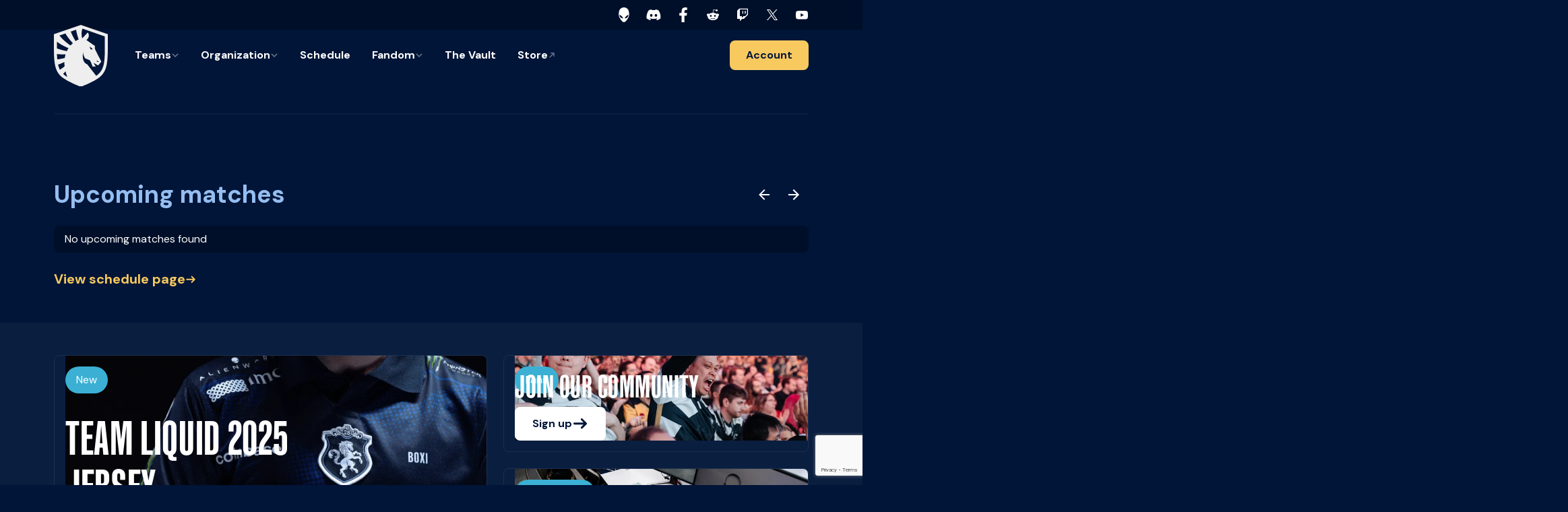

--- FILE ---
content_type: text/html; charset=utf-8
request_url: https://teamliquid.com/
body_size: 51740
content:
<!DOCTYPE html><!-- Last Published: Wed Jan 28 2026 20:00:52 GMT+0000 (Coordinated Universal Time) --><html data-wf-domain="55ccz2y1hsjphgv37l9qzuduhd5wz3m9.tldev.eu" data-wf-page="65a6546ae932054adfc3f546" data-wf-site="64bf6e8cda9043babe7ca006" lang="en-US"><head><meta charset="utf-8"/><title>Team Liquid | A Legacy Unrivaled in Esports</title><link rel="alternate" hrefLang="x-default" href="https://teamliquid.com/"/><link rel="alternate" hrefLang="en-US" href="https://teamliquid.com/"/><link rel="alternate" hrefLang="pt-BR" href="https://teamliquid.com/pt-br"/><link rel="alternate" hrefLang="id" href="https://teamliquid.com/id"/><meta content="The home of all things Team Liquid: the strongest brand and winningest team in esports and competitive gaming. Learn more about our rosters and their stories." name="description"/><meta content="Team Liquid | A Legacy Unrivaled in Esports" property="og:title"/><meta content="The home of all things Team Liquid: the strongest brand and winningest team in esports and competitive gaming. Learn more about our rosters and their stories." property="og:description"/><meta content="Team Liquid | A Legacy Unrivaled in Esports" property="twitter:title"/><meta content="The home of all things Team Liquid: the strongest brand and winningest team in esports and competitive gaming. Learn more about our rosters and their stories." property="twitter:description"/><meta property="og:type" content="website"/><meta content="summary_large_image" name="twitter:card"/><meta content="width=device-width, initial-scale=1" name="viewport"/><meta content="VzJxTKxZWpJQ7F-1_qIhGpkGV5_9VNzSm_n4YaJ6m3Y" name="google-site-verification"/><link href="https://cdn.prod.website-files.com/64bf6e8cda9043babe7ca006/css/team-liquid-dev.webflow.shared.c75dcb828.min.css" rel="stylesheet" type="text/css" integrity="sha384-x13LgoXcE3w/s6yswZJ+65XjvXwhR2gUGep7SXjV5ntNOS/hqZZCtgLyy/dTpSH3" crossorigin="anonymous"/><link href="https://fonts.googleapis.com" rel="preconnect"/><link href="https://fonts.gstatic.com" rel="preconnect" crossorigin="anonymous"/><script src="https://ajax.googleapis.com/ajax/libs/webfont/1.6.26/webfont.js" type="text/javascript"></script><script type="text/javascript">WebFont.load({  google: {    families: ["DM Mono:300,regular,500"]  }});</script><script src="https://use.typekit.net/nsc5kvv.js" type="text/javascript"></script><script type="text/javascript">try{Typekit.load();}catch(e){}</script><script type="text/javascript">!function(o,c){var n=c.documentElement,t=" w-mod-";n.className+=t+"js",("ontouchstart"in o||o.DocumentTouch&&c instanceof DocumentTouch)&&(n.className+=t+"touch")}(window,document);</script><link href="https://cdn.prod.website-files.com/64bf6e8cda9043babe7ca006/65686bf4c028ec4b907fbbea_icon-32.webp" rel="shortcut icon" type="image/x-icon"/><link href="https://cdn.prod.website-files.com/64bf6e8cda9043babe7ca006/6565ddb4130fe65e888e8794_webclip.png" rel="apple-touch-icon"/><link href="https://teamliquid.com" rel="canonical"/><meta name="google-site-verification" content="VzJxTKxZWpJQ7F-1_qIhGpkGV5_9VNzSm_n4YaJ6m3Y" />

<!-- Google tag (gtag.js) -->
<!-- This script is managed by Finsweet Cookie Consent -->
<script async="" src="https://www.googletagmanager.com/gtag/js?id=G-B7HNZY6D05" fs-consent-categories="analytics" fs-consent-scripttype="text/javascript" type="fs-consent"></script>

<script fs-consent-categories="analytics" fs-consent-scripttype="text/javascript" type="fs-consent">
  window.dataLayer = window.dataLayer || [];
  function gtag(){dataLayer.push(arguments);}
  gtag('js', new Date());  gtag('config', 'G-B7HNZY6D05',{ 'anonymize_ip': true });
</script>

<!-- Meta Pixel Code -->
<!-- This script is managed by Finsweet Cookie Consent -->
<script fs-consent-categories="marketing" fs-consent-scripttype="text/javascript" type="fs-consent">
!function(f,b,e,v,n,t,s)
{if(f.fbq)return;n=f.fbq=function(){n.callMethod?
n.callMethod.apply(n,arguments):n.queue.push(arguments)};
if(!f._fbq)f._fbq=n;n.push=n;n.loaded=!0;n.version='2.0';
n.queue=[];t=b.createElement(e);t.async=!0;
t.src=v;s=b.getElementsByTagName(e)[0];
s.parentNode.insertBefore(t,s)}(window, document,'script',
'https://connect.facebook.net/en_US/fbevents.js');
fbq('init', '799197521891563');
fbq('track', 'PageView');
</script>
<!-- End Meta Pixel Code -->

<!-- TikTok Pixel Code Start -->
<!-- This script is managed by Finsweet Cookie Consent -->
<script fs-consent-categories="marketing" fs-consent-scripttype="text/javascript" type="fs-consent">
!function (w, d, t) {
  w.TiktokAnalyticsObject=t;var ttq=w[t]=w[t]||[];ttq.methods=["page","track","identify","instances","debug","on","off","once","ready","alias","group","enableCookie","disableCookie","holdConsent","revokeConsent","grantConsent"],ttq.setAndDefer=function(t,e){t[e]=function(){t.push([e].concat(Array.prototype.slice.call(arguments,0)))}};for(var i=0;i<ttq.methods.length;i++)ttq.setAndDefer(ttq,ttq.methods[i]);ttq.instance=function(t){for(
var e=ttq._i[t]||[],n=0;n<ttq.methods.length;n++)ttq.setAndDefer(e,ttq.methods[n]);return e},ttq.load=function(e,n){var r="https://analytics.tiktok.com/i18n/pixel/events.js",o=n&&n.partner;ttq._i=ttq._i||{},ttq._i[e]=[],ttq._i[e]._u=r,ttq._t=ttq._t||{},ttq._t[e]=+new Date,ttq._o=ttq._o||{},ttq._o[e]=n||{};n=document.createElement("script")
;n.type="text/javascript",n.async=!0,n.src=r+"?sdkid="+e+"&lib="+t;e=document.getElementsByTagName("script")[0];e.parentNode.insertBefore(n,e)};


  ttq.load('CT34T7JC77UF2P29VTQG');
  ttq.page();
}(window, document, 'ttq');
</script>
<!-- TikTok Pixel Code End -->

<!-- Reddit Pixel -->
<!-- This script is managed by Finsweet Cookie Consent -->
<script fs-consent-categories="marketing" fs-consent-scripttype="text/javascript" type="fs-consent">
!function(w,d){if(!w.rdt){var p=w.rdt=function(){p.sendEvent?p.sendEvent.apply(p,arguments):p.callQueue.push(arguments)};p.callQueue=[];var t=d.createElement("script");t.src="https://www.redditstatic.com/ads/pixel.js",t.async=!0;var s=d.getElementsByTagName("script")[0];s.parentNode.insertBefore(t,s)}}(window,document);rdt('init','a2_e68d261io85f');rdt('track', 'PageVisit');
</script>
<!-- End Reddit Pixel -->

<script async src="https://www.google.com/recaptcha/enterprise.js?render=6LcfaX0rAAAAAG-9M_otuaWtj9I6Ro52sKTtt7V5"></script>


<!-- Please keep this css code to improve the font quality-->
<style>
  * {
  -webkit-font-smoothing: antialiased;
  -moz-osx-font-smoothing: grayscale;
  -o-font-smoothing: antialiased;
}
</style>

<!-- [Attributes by Finsweet] Disable scrolling -->
<script defer src="https://cdn.jsdelivr.net/npm/@finsweet/attributes-scrolldisable@1/scrolldisable.js"></script>


<!-- [Attributes by Finsweet] Modal -->
<script async src="https://cdn.jsdelivr.net/npm/@finsweet/attributes-modal@1/modal.js"></script>

<!-- Fonts -->
	<link rel="stylesheet" href="https://use.typekit.net/dvw8tcj.css" />
	<!-- kaneda-gothic -->
	<link rel="preconnect" href="https://fonts.googleapis.com" />
	<link rel="preconnect" href="https://fonts.gstatic.com" crossorigin />
	<link href="https://fonts.googleapis.com/css2?family=DM+Sans:ital,wght@0,400;0,700;0,800;1,400;1,800&display=swap" 		rel="stylesheet" />

<!-- [Attributes by Finsweet] CMS Filter -->
<script async src="https://cdn.jsdelivr.net/npm/@finsweet/attributes-cmsfilter@1/cmsfilter.js"></script>

<!-- [Attributes by Finsweet] CMS Combine -->
<!-- [Attributes by Finsweet] CMS Combine -->
<script async src="https://cdn.jsdelivr.net/npm/@finsweet/attributes-cmscombine@1/cmscombine.js"></script>

<script src="https://cdn.jsdelivr.net/npm/swiper@11/swiper-bundle.min.js"></script>

<script src="https://cdn.prod.website-files.com/64bf6e8cda9043babe7ca006%2F6544eda5f000985a163a8687%2F6835c20ef89f1b5bb17927f7%2Ffinsweetcomponentsconfig-1.0.2.js" type="module" async="" siteId="64bf6e8cda9043babe7ca006" finsweet="components"></script><script type="text/javascript">window.__WEBFLOW_CURRENCY_SETTINGS = {"currencyCode":"USD","symbol":"$","decimal":".","fractionDigits":2,"group":",","template":"{{wf {\"path\":\"symbol\",\"type\":\"PlainText\"} }} {{wf {\"path\":\"amount\",\"type\":\"CommercePrice\"} }} {{wf {\"path\":\"currencyCode\",\"type\":\"PlainText\"} }}","hideDecimalForWholeNumbers":false};</script></head><body><div class="page-wrapper"><div class="global-styles w-embed"><style>
button {
	all: unset;
  cursor: pointer;
}

button:focus {
	outline: revert;
}

:root {
	/* Reset Font Weight variable values */
	--type-weight--100: 100;
	--type-weight--200: 200;
	--type-weight--300: 300;
	--type-weight--400: 400;
	--type-weight--500: 500;
	--type-weight--600: 600;
	--type-weight--700: 700;
	--type-weight--800: 800;
	--type-weight--900: 900;
  /* Set layout system gap from variable */
	--grid-gap-split: calc(var(--spacing-layout--row-col-gap)/2);
}

/* Remove top margin on rich text first child */
.w-richtext>:first-child {
	margin-top: 0;
}

/* Remove bottom margin of rich text last child */
.w-richtext>:last-child, .w-richtext ol li:last-child, .w-richtext ul li:last-child {
	margin-bottom: 0;
}

.u-text-1line {
  display: -webkit-box;
  overflow: hidden;
  -webkit-line-clamp: 1;
  -webkit-box-orient: vertical;
}

.u-text-2lines {
  display: -webkit-box;
  overflow: hidden;
  -webkit-line-clamp: 2;
  -webkit-box-orient: vertical;
}

.u-text-3lines {
  display: -webkit-box;
  overflow: hidden;
  -webkit-line-clamp: 3;
  -webkit-box-orient: vertical;
}

a {
  transition: text-decoration-color 300ms;
  text-decoration-color: rgba(255, 255, 255, 0);
}

a:hover {
  text-decoration-color: rgba(255, 255, 255, 1);
}

/* Button Variants */
/* Large */
[button-size="large"] {
	height: var(--component-button--large-height);
  font-size: var(--component-button--large-font-size);
}

/* Small */
.cc-text[button-size="small"] {
	font-size: var(--component-button--font-size);
  gap: 0.5rem;
}

/* Icon */
[button-type="icon"] {
	padding-left: var(--component-button--icon-horizontal-padding);
	padding-right: var(--component-button--icon-horizontal-padding);
  min-width: 1.5rem;
  min-height: 1.5rem;
  display: flex;
  align-items: center;
  justify-content: center;
  text-align: center;
}

/* Secondary */
[button-color="secondary"] {
	background-color: var(--colors-foundation--foundation-100);
}

[button-color="secondary"]:hover {
	background-color: var(--colors-foundation--foundation-90);
}

/* Secondary Link */

.cc-text[button-color="secondary"] {
	background-color: none;
  color: var(--colors-foundation--foundation-100);
}

.cc-text[button-color="secondary"]:hover {
	background: none;
}

/* Tetriary */
[button-color="tetriary"] {
	background-color: var(--colors-utilities--transparent);
  color: var(--colors-foundation--foundation-100);
}

[button-color="tetriary"]:hover {
	background-color: var(--colors-utilities--white-4);
  color: var(--colors-foundation--foundation-100);
}

[button-color="tetriary"].active {
	background-color: var(--colors-utilities--white-4);
  color: var(--colors-foundation--foundation-100);
}

[button-color="tetriary"].w--current {
	background-color: var(--colors-utilities--white-4);
  color: var(--colors-foundation--foundation-100);
}

.cc-active[button-color="tetriary"] {
	background-color: var(--colors-utilities--white-4);
  color: var(--colors-foundation--foundation-90);
}

/* Tetriary link */

.cc-text[button-color="tetriary"] {
	background-color: none;
  color: var(--colors-foundation--foundation-11);
}

.cc-text[button-color="tetriary"]:hover {
	background: none;
  color: var(--colors-foundation--foundation-11);
}

/* Negative */
[button-color="negative"] {
	background-color: var(--colors-utilities--negative);
  color: var(--colors-foundation--foundation-100);
}

[button-color="negative"]:hover {
	background-color: var(--colors-utilities--negative);
  color: var(--colors-foundation--foundation-100);
}

.btn.cc-text .link-label {
    transition: border-bottom 0.3s;
}

.btn.cc-text:hover .link-label,
.btn.cc-text:focus .link-label {
    border-bottom: 2px solid currentColor;
}

button[disabled], html input[disabled] {
	cursor: not-allowed;
  background-color: #ebebeb;
  color: gray;
}

button[disabled], html input[disabled]:hover {
  border-color: #ebebeb;
}

.accordion_trigger {
	-webkit-tap-highlight-color: transparent;
}

/* Apply "..." at 100% width */
.truncate-width {
  width: 100%;
  white-space: nowrap;
  overflow: hidden;
  text-overflow: ellipsis;
}

/* Removes native scrollbar */
.no-scrollbar {
  -ms-overflow-style: none;
  overflow: -moz-scrollbars-none;
}

.no-scrollbar::-webkit-scrollbar {
  display: none;
}

[data-nav-menu-open] {
    height: calc(100vh - 4.5rem);
}

select {
	/* for Firefox */
  -moz-appearance: none;
  /* for Chrome */
  -webkit-appearance: none;
  padding-top: none;
  padding-bottom: none;
}

/* For IE10 */
select::-ms-expand {
  display: none;
}

/* sizes the game icons correctly on article cards and dropdown menus */
.icon-1-5.overflow-hidden.w-richtext > .w-embed {
	height: 100%;
  width: 100%;
}

/*
@media(min-width: 1200px) {
	.nav_dropdown-fandom-subnav-wrapper {
		padding-left: 104px;
    justify-content: start;
	}
}
*/
</style></div><footer class="top-bar_component"><div class="container u-p-0"><div class="top-bar_socials-wrapper"><div class="w-layout-grid socials-bar_component"><a aria-label="Alienware website" href="https://www.dell.com/en-us/gaming/alienware" target="_blank" class="socials-bar_link w-inline-block"><div class="social-icon-menu w-embed"><svg width="24" height="24" viewBox="0 0 24 24" fill="none" xmlns="http://www.w3.org/2000/svg">
<path d="M19.5828 9.58211C19.5351 8.973 19.4637 8.36608 19.3568 7.76813C19.2528 7.16861 19.1034 6.57789 18.9098 6.00106C18.8112 5.71061 18.6977 5.42542 18.5698 5.14663C18.4428 4.86979 18.299 4.60099 18.1391 4.34174C17.818 3.81982 17.4239 3.34654 16.9688 2.93627C16.5159 2.52711 16.0137 2.17597 15.474 1.89097C14.9344 1.60471 14.3626 1.38378 13.7708 1.23286C12.5752 0.92238 11.3201 0.92238 10.1244 1.23286C9.53258 1.38378 8.96082 1.60471 8.42126 1.89097C7.88163 2.17589 7.3796 2.52692 6.92676 2.93594C6.47166 3.34625 6.07757 3.81953 5.75645 4.34141C5.59661 4.60066 5.4528 4.86946 5.32584 5.1463C5.19791 5.42509 5.08441 5.71028 4.98579 6.00074C4.79208 6.57767 4.64253 7.16851 4.53845 7.76813C4.43148 8.36608 4.36016 8.97344 4.31248 9.58211C4.26479 10.1908 4.2404 10.7992 4.25352 11.4052C4.26361 12.0124 4.32069 12.6179 4.42426 13.2163C4.47785 13.5169 4.54643 13.8185 4.62977 14.1142C4.71312 14.4098 4.81112 14.6983 4.92049 14.9815C5.37976 16.1074 5.96063 17.1798 6.65277 18.1795C6.99085 18.6882 7.33998 19.1893 7.69588 19.6857C8.04318 20.1863 8.41961 20.666 8.82321 21.1224C9.02791 21.3478 9.24665 21.56 9.47815 21.7577C9.71199 21.9572 9.96001 22.1394 10.2203 22.303C10.4792 22.4693 10.7553 22.6073 11.0438 22.7144C11.1878 22.7664 11.3358 22.8064 11.4863 22.834C11.7914 22.8887 12.1038 22.8887 12.409 22.834C12.5595 22.8064 12.7075 22.7664 12.8514 22.7144C13.1399 22.6072 13.416 22.4693 13.675 22.303C13.9352 22.1394 14.1832 21.9572 14.4171 21.7577C14.6486 21.56 14.8674 21.3478 15.0721 21.1224C15.4757 20.666 15.852 20.1863 16.1993 19.6857C16.5553 19.1893 16.9044 18.6882 17.2425 18.1795C17.9346 17.1798 18.5155 16.1074 18.9748 14.9815C19.0842 14.6983 19.182 14.4097 19.2655 14.1142C19.3489 13.8186 19.4174 13.5169 19.4709 13.2163C19.5745 12.6179 19.6316 12.0124 19.6416 11.4052C19.6524 10.7969 19.6328 10.1884 19.5828 9.58211ZM5.35077 12.0299C5.35077 12.0299 8.72619 12.7977 10.8844 17.3259C10.8844 17.3259 5.06334 17.2271 5.35077 12.0299ZM13.011 17.3259C15.1691 12.7977 18.5446 12.0299 18.5446 12.0299C18.8319 17.2271 13.011 17.3259 13.011 17.3259Z" fill="white"/>
</svg></div></a><a aria-label="Team Liquid Discord" href="https://discord.gg/teamliquid" target="_blank" class="socials-bar_link w-inline-block"><div class="social-icon-menu w-embed"><svg width="24" height="24" viewBox="0 0 24 24" fill="none" xmlns="http://www.w3.org/2000/svg">
<path d="M19.217 5.32667C17.8831 4.71261 16.4527 4.2602 14.9571 4.00109C14.9298 3.99609 14.9026 4.00858 14.8886 4.03358C14.7046 4.36184 14.5009 4.79009 14.3582 5.1267C12.7495 4.88508 11.1492 4.88508 9.57353 5.1267C9.4308 4.78261 9.21963 4.36184 9.03484 4.03358C9.02081 4.00942 8.9936 3.99692 8.96636 4.00109C7.47158 4.25937 6.04115 4.71178 4.7064 5.32667C4.69484 5.33167 4.68494 5.34001 4.67836 5.35083C1.96513 9.41756 1.22187 13.3843 1.58649 17.3019C1.58814 17.3211 1.59886 17.3394 1.61371 17.3511C3.40382 18.67 5.13785 19.4707 6.83968 20.0014C6.86692 20.0097 6.89578 19.9997 6.91311 19.9772C7.31568 19.4257 7.67453 18.8441 7.98221 18.2326C8.00037 18.1967 7.98304 18.1543 7.94593 18.1401C7.37672 17.9235 6.83473 17.6593 6.31337 17.3594C6.27213 17.3352 6.26883 17.2761 6.30677 17.2477C6.41648 17.1653 6.52622 17.0794 6.63098 16.9928C6.64994 16.977 6.67635 16.9736 6.69863 16.9836C10.1237 18.5525 13.8318 18.5525 17.2165 16.9836C17.2388 16.9728 17.2652 16.9761 17.285 16.992C17.3898 17.0786 17.4995 17.1653 17.6101 17.2477C17.648 17.2761 17.6455 17.3352 17.6043 17.3594C17.0829 17.6652 16.5409 17.9235 15.9709 18.1393C15.9338 18.1534 15.9173 18.1967 15.9354 18.2326C16.2497 18.8433 16.6086 19.4248 17.0037 19.9764C17.0202 19.9997 17.0499 20.0097 17.0772 20.0014C18.7872 19.4707 20.5213 18.67 22.3114 17.3511C22.327 17.3394 22.337 17.3219 22.3386 17.3027C22.775 12.7736 21.6077 8.83934 19.2442 5.35166C19.2385 5.34001 19.2286 5.33167 19.217 5.32667ZM8.4937 14.9165C7.4625 14.9165 6.61283 13.9667 6.61283 12.8003C6.61283 11.6338 7.44602 10.684 8.4937 10.684C9.5496 10.684 10.391 11.6421 10.3745 12.8003C10.3745 13.9667 9.54134 14.9165 8.4937 14.9165ZM15.4479 14.9165C14.4167 14.9165 13.5671 13.9667 13.5671 12.8003C13.5671 11.6338 14.4002 10.684 15.4479 10.684C16.5038 10.684 17.3452 11.6421 17.3288 12.8003C17.3288 13.9667 16.5038 14.9165 15.4479 14.9165Z" fill="white"/>
</svg></div></a><a aria-label="Team Liquid Facebook" href="https://www.facebook.com/teamliquid" target="_blank" class="socials-bar_link w-inline-block"><div class="social-icon-menu w-embed"><svg width="24" height="24" viewBox="0 0 24 24" fill="none" xmlns="http://www.w3.org/2000/svg">
<path d="M17.0491 13.2897L17.656 9.34483H13.8629V6.76552C13.8629 5.70345 14.3181 4.64138 16.1388 4.64138H17.8078V1.30345C17.8078 1.30345 16.2905 1 14.7733 1C11.5871 1 9.61466 2.82069 9.61466 6.31034V9.34483H6.125V13.2897H9.61466V23H13.8629V13.2897H17.0491Z" fill="white"/>
</svg></div></a><a aria-label="Team Liquid Reddit" href="https://www.reddit.com/r/teamliquid" target="_blank" class="socials-bar_link w-inline-block"><div class="social-icon-menu w-embed"><svg width="24" height="24" viewBox="0 0 24 24" fill="none" xmlns="http://www.w3.org/2000/svg">
<path d="M19.7871 13.934C19.8173 14.1295 19.8326 14.3269 19.8329 14.5247C19.8329 17.5469 16.3152 20 11.9753 20C7.63542 20 4.11773 17.5505 4.11773 14.5247C4.11786 14.3257 4.13347 14.127 4.16441 13.9304C3.90258 13.8137 3.66945 13.6411 3.48143 13.4247C3.29341 13.2084 3.15505 12.9534 3.07605 12.6779C2.99705 12.4023 2.97934 12.1128 3.02414 11.8296C3.06894 11.5465 3.17518 11.2766 3.3354 11.0389C3.49562 10.8012 3.70593 10.6015 3.95157 10.4537C4.19721 10.3059 4.47222 10.2137 4.75729 10.1836C5.04236 10.1534 5.3306 10.186 5.60173 10.2791C5.87285 10.3722 6.12031 10.5235 6.32672 10.7224C7.90327 9.65175 9.76175 9.07234 11.6674 9.05737C11.6671 9.03116 11.6695 9.00499 11.6746 8.97927L12.6566 4.35933C12.6766 4.26866 12.7316 4.18955 12.8095 4.13914C12.8875 4.08873 12.9822 4.0711 13.0731 4.09006L16.3331 4.7839C16.484 4.47731 16.7416 4.23628 17.0575 4.10601C17.3734 3.97574 17.726 3.96517 18.0492 4.07628C18.3723 4.18738 18.6438 4.41253 18.8128 4.70953C18.9818 5.00652 19.0367 5.35496 18.9672 5.68952C18.8976 6.02409 18.7085 6.32179 18.4351 6.52684C18.1618 6.7319 17.823 6.83021 17.4823 6.80335C17.1417 6.77648 16.8225 6.6263 16.5847 6.38094C16.3469 6.13558 16.2067 5.81189 16.1904 5.47056L13.2705 4.84942L12.3729 9.06005C14.2492 9.09118 16.0753 9.67026 17.6266 10.726C17.8329 10.5257 18.0808 10.3732 18.3525 10.2792C18.6243 10.1852 18.9134 10.1521 19.1994 10.1821C19.4854 10.2121 19.7613 10.3045 20.0076 10.4529C20.254 10.6012 20.4648 10.8019 20.625 11.0406C20.7853 11.2794 20.8912 11.5504 20.9352 11.8346C20.9793 12.1188 20.9603 12.4092 20.8798 12.6852C20.7993 12.9613 20.6592 13.2163 20.4693 13.4322C20.2794 13.6482 20.0443 13.8198 19.7808 13.9349L19.7871 13.934ZM15.3117 16.7354C15.2434 16.6674 15.1509 16.6292 15.0545 16.6292C14.9581 16.6292 14.8657 16.6674 14.7974 16.7354C13.9546 17.2695 12.9775 17.5531 11.9798 17.5531C10.9821 17.5531 10.005 17.2695 9.16224 16.7354C9.09403 16.6672 9.00153 16.6289 8.90508 16.6289C8.80862 16.6289 8.71612 16.6672 8.64792 16.7354C8.57971 16.8036 8.54139 16.8961 8.54139 16.9926C8.54139 17.0891 8.57971 17.1816 8.64792 17.2498C9.60386 18.2066 11.4394 18.2811 11.9789 18.2811C12.5184 18.2811 14.3539 18.2066 15.3117 17.2498C15.3795 17.1812 15.4173 17.0886 15.417 16.9922C15.4167 16.8958 15.3782 16.8035 15.3099 16.7354H15.3117ZM16.466 13.5427C16.4662 13.2649 16.384 12.9934 16.2298 12.7624C16.0756 12.5314 15.8563 12.3513 15.5998 12.245C15.3432 12.1386 15.0609 12.1107 14.7885 12.1649C14.5161 12.219 14.2659 12.3527 14.0695 12.5491C13.8731 12.7455 13.7394 12.9957 13.6852 13.2681C13.6311 13.5405 13.659 13.8229 13.7653 14.0794C13.8717 14.336 14.0518 14.5552 14.2828 14.7094C14.5138 14.8636 14.7853 14.9458 15.0631 14.9456C15.435 14.9451 15.7916 14.7972 16.0546 14.5342C16.3176 14.2712 16.4655 13.9146 16.466 13.5427ZM8.88935 14.9456C9.16679 14.9454 9.43797 14.863 9.66856 14.7087C9.89916 14.5545 10.0788 14.3353 10.1849 14.0789C10.2909 13.8226 10.3186 13.5405 10.2644 13.2684C10.2101 12.9963 10.0764 12.7464 9.88017 12.5503C9.68393 12.3542 9.43395 12.2207 9.16183 12.1666C8.88971 12.1126 8.60767 12.1404 8.35136 12.2466C8.09506 12.3528 7.876 12.5326 7.72188 12.7633C7.56776 12.994 7.48551 13.2652 7.48551 13.5427C7.48599 13.9148 7.63408 14.2715 7.89728 14.5345C8.16047 14.7975 8.51726 14.9454 8.88935 14.9456Z" fill="white"/>
</svg></div></a><a aria-label="Team Liquid Twitch" href="https://www.twitch.tv/team/teamliquid" target="_blank" class="socials-bar_link w-inline-block"><div class="social-icon-menu w-embed"><svg width="24" height="24" viewBox="0 0 24 24" fill="none" xmlns="http://www.w3.org/2000/svg">
<path fill-rule="evenodd" clip-rule="evenodd" d="M20 2.625V11.9788L14 17.991H11.335L8 21.3327V17.992H4V5.96773L7.334 2.625H20ZM18.669 3.96169H8V13.9819H11V16.3206L13.334 13.9819H16L18.667 11.3095L18.669 3.96169ZM16.669 6.30041V10.3085H15.335V6.30041H16.669ZM13 6.2994V10.3075H11.668V6.2994H13Z" fill="white"/>
</svg></div></a><a aria-label="Team Liquid X (Twitter)" href="https://twitter.com/teamliquid" target="_blank" class="socials-bar_link w-inline-block"><div class="social-icon-menu w-embed"><svg xmlns="http://www.w3.org/2000/svg" width="24" height="24" viewBox="0 0 24 24" fill="none">
<g id="brand">
<path id="Vector" d="M13.5222 10.7749L19.4785 4H18.0671L12.8952 9.88256L8.76437 4H4L10.2466 12.8955L4 20H5.41155L10.8732 13.7878L15.2356 20H20L13.5218 10.7749H13.5222ZM11.5889 12.9738L10.956 12.0881L5.92015 5.03974H8.0882L12.1522 10.728L12.7851 11.6137L18.0677 19.0075H15.8997L11.5889 12.9742V12.9738Z" fill="white"/>
</g>
</svg></div></a><a aria-label="Team Liquid Youtube" href="https://www.youtube.com/channel/UCdtXkZSNEv1EW8UZJBAPYKQ" target="_blank" class="socials-bar_link w-inline-block"><div class="social-icon-menu w-embed"><svg width="24" height="24" viewBox="0 0 24 24" fill="none" xmlns="http://www.w3.org/2000/svg">
<path fill-rule="evenodd" clip-rule="evenodd" d="M19.0428 6.3855C19.8138 6.59308 20.4217 7.20098 20.6292 7.97198C21.0147 9.38055 20.9999 12.3163 20.9999 12.3163C20.9999 12.3163 20.9999 15.2372 20.6292 16.6458C20.4217 17.4168 19.8138 18.0247 19.0428 18.2322C17.6342 18.6029 12 18.6029 12 18.6029C12 18.6029 6.38055 18.6029 4.95716 18.2174C4.18616 18.0098 3.57825 17.4019 3.37067 16.6309C3 15.2372 3 12.3015 3 12.3015C3 12.3015 3 9.38055 3.37067 7.97198C3.57825 7.20098 4.20098 6.57825 4.95716 6.37067C6.36572 6 12 6 12 6C12 6 17.6342 6 19.0428 6.3855ZM14.8923 12.3009L10.207 14.9994V9.60242L14.8923 12.3009Z" fill="white"/>
</svg></div></a></div></div></div></footer><div data-animation="default" class="nav_component cc-new w-nav" data-easing2="ease" fs-scrolldisable-element="smart-nav" data-easing="ease" data-collapse="medium" role="banner" data-no-scroll="1" data-duration="400" data-doc-height="1"><div class="nav_container cc-new"><a aria-label="open mobile navigation" data-w-id="6f59cfbe-db8f-dc33-a6a6-6c6d2724426c" href="#" class="nav_menu-button cc-mobile w-inline-block"><div class="menu-icon"><img src="https://cdn.prod.website-files.com/64bf6e8cda9043babe7ca006/6634cd565af10f24b0128010_menu.svg" loading="lazy" alt="" class="icon-1-5"/></div></a><a href="/" aria-current="page" class="nav_logo-link cc-new w-nav-brand w--current"><div class="nav_logo-embed w-embed"><svg width="80px" height="93px" viewBox="0 0 43 48" fill="none" xmlns="http://www.w3.org/2000/svg"><g clip-path="url(#clip0_604_2)"><path d="M21.4085 48.9265C21.3211 48.8938 12.6005 45.6219 7.75397 42.2811C0.329206 37.1667 0 30.119 0 15.9304V7.41049L21.5008 0L43 7.41049V15.9304C43 30.1198 42.6708 37.1667 35.246 42.2811C30.3995 45.6219 21.6806 48.8946 21.5932 48.9265L21.5017 48.961L21.4093 48.9265H21.4085Z" fill="#EEEEEE"></path><path d="M9.29219 23.3064C7.4824 23.377 5.01084 23.3484 2.43262 23.0503C2.47629 24.562 2.54767 25.9602 2.66692 27.2577C4.94785 26.9966 7.05662 26.5649 8.63042 26.166C8.78915 25.1582 9.01338 24.205 9.29219 23.3064Z" fill="#001538"></path><path d="M11.6237 18.3844C9.1488 17.3951 5.45279 15.6298 2.36816 13.3052V16.672C2.36816 17.327 2.36816 17.9644 2.37152 18.5867C5.25627 19.6751 8.20989 20.3571 10.3027 20.7173C10.6999 19.8826 11.145 19.1058 11.6237 18.3844Z" fill="#001538"></path><path d="M9.24446 36.6973C8.7221 37.3246 8.09392 38.0393 7.38428 38.7909C7.94275 39.3108 8.56169 39.8062 9.25118 40.2824C9.67948 40.5789 10.1422 40.8745 10.6259 41.1659C10.0473 39.608 9.5913 38.1191 9.24446 36.6973Z" fill="#001538"></path><path d="M8.36027 29.3169C7.02833 29.9728 5.26389 30.7488 3.30713 31.4349C3.65565 32.923 4.1335 34.2516 4.78688 35.4559C6.24899 34.5254 7.53978 33.5873 8.53831 32.8004C8.39722 31.5827 8.34096 30.4221 8.36027 29.3169Z" fill="#001538"></path><path d="M17.2716 12.8119C18.1442 12.2476 18.9882 11.8025 19.7524 11.4699C19.0436 9.54591 18.192 6.77705 17.6831 3.84863L13.4731 5.30402C14.6044 8.2484 16.1135 10.9761 17.2708 12.8111L17.2716 12.8119Z" fill="#001538"></path><path d="M15.1074 14.4371C13.39 12.6718 10.989 9.87779 9.15733 6.79736L4.4292 8.43164C7.04353 11.7598 10.7715 14.6504 13.2287 16.2948C13.8359 15.6078 14.4683 14.9897 15.1074 14.4371Z" fill="#001538"></path><path d="M29.4351 19.2695C29.8592 19.6155 30.9593 19.2939 30.9593 19.2939L30.1632 18.3466L28.4575 17.2095C28.4575 17.2095 29.011 18.9227 29.4351 19.2695Z" fill="#001538"></path><path d="M35.0016 28.7526L33.9771 27.9263L34.5674 29.3531L36.2269 29.2271L35.0016 28.7526Z" fill="#001538"></path><path d="M22.7059 2.94678C22.0022 5.20083 21.7796 7.97053 22.5707 10.6932C22.8915 10.3606 25.044 8.11077 26.978 5.98689C26.978 5.98689 29.5563 8.94471 25.9518 11.989C25.9518 11.989 32.3772 16.4803 32.792 16.6718C32.792 16.6718 32.4595 18.0684 32.7795 19.2609L37.8326 29.0573L35.2812 32.0647L31.5416 29.9568L33.3446 32.8482C33.3446 32.8482 31.3073 33.101 30.6858 32.7928C30.3348 30.9595 28.7122 27.9925 28.7122 27.9925L24.9071 26.4514C24.9071 26.4514 23.2476 24.4132 23.3635 21.4419C23.3635 21.4419 21.5 29.2706 26.5858 31.172L33.7486 40.2823C40.3713 35.7078 40.6308 29.3538 40.6308 16.6718V9.14458L22.7051 2.94762L22.7059 2.94678Z" fill="#001538"></path></g></svg></div></a><nav role="navigation" fs-scrolldisable-element="when-visible" class="nav_menu cc-new w-nav-menu"><div class="nav_menu-left cc-new"><div class="nav_menu-left_header"><a aria-label="close mobile navigation" data-w-id="6f59cfbe-db8f-dc33-a6a6-6c6d27244274" href="#" class="nav_menu-button w-inline-block"><div class="menu-icon"><div class="icon-1-5 w-embed"><svg xmlns="http://www.w3.org/2000/svg" width="100%" height="100%" viewBox="0 0 24 24" fill="none">
<path fill-rule="evenodd" clip-rule="evenodd" d="M7.63463 5.452C7.03192 4.84929 6.05474 4.84929 5.45203 5.452C4.84932 6.05471 4.84932 7.03189 5.45203 7.6346L9.8174 12L5.45237 16.365C4.84967 16.9677 4.84967 17.9449 5.45237 18.5476C6.05508 19.1503 7.03226 19.1503 7.63497 18.5476L12 14.1826L16.365 18.5476C16.9677 19.1503 17.9449 19.1503 18.5476 18.5476C19.1503 17.9449 19.1503 16.9677 18.5476 16.365L14.1826 12L18.548 7.6346C19.1507 7.03189 19.1507 6.05471 18.548 5.452C17.9453 4.84929 16.9681 4.84929 16.3654 5.452L12 9.81737L7.63463 5.452Z" fill="currentColor"/>
</svg></div></div></a><a href="/" aria-current="page" class="nav_logo-link cc-new cc-nav w-nav-brand w--current"><div class="nav_logo-embed w-embed"><svg xmlns="http://www.w3.org/2000/svg" width="100%" height="100%" viewBox="0 0 634 722" fill="none">
<path d="M316.713 721.222C316.713 721.222 186.74 672.741 114.067 622.67C4.50219 547.241 0.199585 442.482 0.199585 233.371V109.258L316.713 0.222168L633.203 109.258V233.371C633.203 442.482 628.901 547.241 519.336 622.67C446.663 672.741 316.713 721.222 316.713 721.222Z" fill="#EEEEEE"/>
<path d="M125.256 430.547C105.84 440.117 80.0468 451.428 51.4714 461.455C56.5154 483.182 63.4393 502.581 72.917 520.169C94.284 506.593 113.183 492.883 127.78 481.397C125.75 463.622 124.945 446.671 125.252 430.547H125.256Z" fill="#4464AD"/>
<path d="M173.176 271.469L173.165 271.48C137.025 257.063 82.9752 231.226 37.9195 197.222V247.069C37.9195 256.385 37.9382 265.413 37.9682 274.268C80.118 290.175 123.286 300.131 153.828 305.39C159.651 293.241 166.17 281.96 173.176 271.465V271.469Z" fill="#FCD711"/>
<path d="M224.048 214.106C199.074 188.464 164.174 147.824 137.464 103.038L68.5433 126.853C106.66 175.241 160.886 217.228 196.614 241.103C205.478 231.11 214.708 222.138 224.048 214.11V214.106Z" fill="#F68920"/>
<path d="M255.626 190.504L255.619 190.511C268.369 182.307 280.689 175.873 291.822 171.067C281.494 143.071 269.122 102.746 261.7 60.1075L200.333 81.3181C216.813 124.151 238.79 163.821 255.622 190.508L255.626 190.504Z" fill="#D23F27"/>
<path d="M139.063 343.017L139.044 343.058C112.644 344.091 76.5231 343.664 38.8444 339.308C39.4773 361.338 40.5258 381.691 42.2371 400.608C75.5458 396.79 106.364 390.498 129.304 384.671V384.682C131.652 369.988 134.97 356.117 139.063 343.013V343.017Z" fill="#7CC243"/>
<path d="M137.98 537.962C130.304 547.173 121.04 557.698 110.592 568.766C118.849 576.498 127.982 583.875 138.213 590.942C144.455 595.261 151.195 599.562 158.243 603.806C149.705 580.829 143.058 558.922 137.98 537.962Z" fill="#8A4D9E"/>
<path d="M418.08 254.907L442.926 271.473L454.535 285.269C454.535 285.269 438.504 289.958 432.333 284.917C426.146 279.868 418.084 254.907 418.084 254.907H418.08ZM513.442 423.023L498.512 410.994L507.11 431.778L531.3 429.933L513.446 423.02L513.442 423.023ZM334.065 47.1086C323.79 79.9782 320.555 120.393 332.141 160.108L331.875 160.183C331.961 160.183 332.058 160.172 332.148 160.172C336.29 155.875 368.044 122.729 396.526 91.4612C396.526 91.4612 434.085 134.537 381.57 178.875C381.57 178.875 475.194 244.285 481.249 247.077C481.249 247.077 476.392 267.419 481.062 284.786L554.693 427.466L517.516 471.257L463.024 440.562L489.296 482.68C489.296 482.68 459.605 486.363 450.554 481.868C445.435 455.171 421.799 411.952 421.799 411.952L366.348 389.51C366.348 389.51 342.169 359.822 343.858 316.54C343.858 316.54 316.23 429.963 390.816 458.258L495.194 590.949C591.698 524.327 595.487 431.785 595.487 247.077V137.438L334.065 47.1086Z" fill="#001538"/>
</svg></div></a><div class="nav_mobile-account-wrapper cc-new cc-left"></div></div><div class="nav_menu-left_content"><div data-delay="300" data-hover="true" data-w-id="855dc1a4-5b1d-df93-7492-a557c1d4b4a7" class="nav_menu-dropdown cc-new w-dropdown"><div class="nav_dropdown-toggle w-dropdown-toggle"><div>Teams</div><div class="nav_dropdown-icon w-embed"><svg xmlns="http://www.w3.org/2000/svg" width="100%" height="100%" viewBox="0 0 12 12" fill="none">
  <path d="M2.96526 3.74952C2.63006 3.41683 2.0866 3.41683 1.7514 3.74952C1.4162 4.08221 1.4162 4.62161 1.7514 4.9543L5.39299 8.56866C5.55011 8.72461 5.753 8.80746 5.95875 8.81721C5.96901 8.81769 5.97929 8.818 5.98957 8.81812C6.21272 8.82081 6.43674 8.73767 6.60701 8.56867L10.2486 4.95431C10.5838 4.62162 10.5838 4.08222 10.2486 3.74952C9.9134 3.41683 9.36994 3.41683 9.03474 3.74952L6 6.76156L2.96526 3.74952Z" fill="white" fill-opacity="0.4"/>
</svg></div></div><nav class="nav_dropdown-list cc-new w-dropdown-list"><div class="nav_dropdown-container"><div class="nav_dropdown-content cc-new"><div class="nav_dropdown-teams-wrapper cc-new"><a href="/games/apex-legends" class="nav_dropdown-link w-inline-block"><div class="nav_icon-wrapper"><div class="nav_icon-wrapper-icon w-embed"><svg xmlns="http://www.w3.org/2000/svg" width="20" height="20" viewBox="0 0 20 20" fill="none">
  <path fill-rule="evenodd" clip-rule="evenodd" d="M9.86637 0.000488281L0 17.3038L2.69096 20.0002L8.74088 15.8623H5.04943L9.86537 7.41589L14.6813 15.8623H10.9899L17.0398 20.0002L19.7307 17.3038L9.86637 0.000488281Z" fill="white"/>
</svg></div></div><div class="nav_item-right"><div class="nav_dropdown_title_wrapper"><div class="nav_dropdown-link-title">Apex Legends</div><div class="nav_badge"><div>Alienware</div></div></div><p class="nav_dropdown-link-subtitle">Back in the action</p></div></a><a href="/games/chess" class="nav_dropdown-link w-inline-block"><div class="nav_icon-wrapper"><div class="nav_icon-wrapper-icon w-embed"><svg xmlns='http://www.w3.org/2000/svg' width='24' height='24' viewBox='0 0 24 24'><title>chess_fill</title><g id="chess_fill" fill='none' fill-rule='evenodd'><path d='M24 0v24H0V0zM12.594 23.258l-.012.002-.071.035-.02.004-.014-.004-.071-.036c-.01-.003-.019 0-.024.006l-.004.01-.017.428.005.02.01.013.104.074.015.004.012-.004.104-.074.012-.016.004-.017-.017-.427c-.002-.01-.009-.017-.016-.018m.264-.113-.014.002-.184.093-.01.01-.003.011.018.43.005.012.008.008.201.092c.012.004.023 0 .029-.008l.004-.014-.034-.614c-.003-.012-.01-.02-.02-.022m-.715.002a.023.023 0 0 0-.027.006l-.006.014-.034.614c0 .012.007.02.017.024l.015-.002.201-.093.01-.008.003-.011.018-.43-.003-.012-.01-.01z'/><path fill='#FFFFFFFF' d='M7 2h3c2.222 0 5.757 1.108 6.949 4.684.545 1.636.322 3.047.096 4.481-.02.12-.038.241-.057.362-.217 1.414-.43 3.078-.125 5.473H18a1 1 0 0 1 1 1v3a1 1 0 0 1-1 1H6a1 1 0 0 1-1-1v-3a1 1 0 0 1 1-1h1.106c.232-1.144.9-2.718 2.564-4.356.182-.18.29-.387.335-.592A25.191 25.191 0 0 1 6.7 13.79a1.484 1.484 0 0 1-1.64-.316l-1.477-1.477a1.5 1.5 0 0 1-.188-1.893l3.451-5.176-.74-1.48A1 1 0 0 1 7 2m2 7a1 1 0 1 0 0-2 1 1 0 0 0 0 2'/></g></svg></div></div><div class="nav_item-right"><div class="nav_dropdown_title_wrapper"><div class="nav_dropdown-link-title">Chess</div><div class="nav_badge"><div>IMC</div></div></div><p class="nav_dropdown-link-subtitle">The Liquid Opening</p></div></a><a href="/games/cs" class="nav_dropdown-link w-inline-block"><div class="nav_icon-wrapper"><div class="nav_icon-wrapper-icon w-embed"><svg width="20" height="20" viewBox="0 0 20 20" fill="none" xmlns="http://www.w3.org/2000/svg">
<path fill-rule="evenodd" clip-rule="evenodd" d="M16.6482 3.91991H16.1335V3.8701H16.0505V3.91991H16.019C16.0157 3.91991 16.0129 3.92423 16.0103 3.9315H15.9852C15.9809 3.9315 15.9772 3.94046 15.9745 3.95474H14.9614V3.81709H15.0054L14.9669 3.682H14.8534V3.73285H14.7906V3.62848H14.7408V3.08041H14.5895V3.75941H14.4941V3.5852H10.8384V3.46807C10.8384 3.43402 10.6068 3.48131 10.6068 3.41035V3.11485H10.5109C10.488 3.20728 10.4771 3.30228 10.4785 3.3975C10.454 3.42453 10.4394 3.45906 10.437 3.49546C10.4369 3.51294 10.4396 3.53032 10.4451 3.54691H10.2009C10.2009 3.61662 10.1045 3.61662 10.047 3.61662C9.98953 3.61662 9.9302 3.66543 9.83548 3.66543C9.7849 3.66543 9.6852 3.68525 9.54678 3.6933C9.57378 3.68499 9.63973 3.66166 9.65063 3.62921C9.66551 3.58559 9.59355 3.4293 9.59355 3.35353C9.59355 3.3229 9.59429 3.26167 9.59481 3.21939C9.6566 3.20061 9.73111 3.17807 9.78641 3.16167C9.79507 3.15912 9.80727 3.15198 9.80926 3.12056C9.85721 3.10793 9.90056 3.09594 9.92324 3.08832C10.0816 3.03501 10.1334 2.42745 9.89208 1.99932C9.87477 1.96877 9.95405 1.90456 9.88775 1.8384C9.8021 1.7662 9.70166 1.71365 9.59351 1.68444C9.42319 1.53661 9.2215 1.42943 9.00369 1.37099C8.67262 1.31937 8.334 1.38759 8.04874 1.56337C7.83528 1.71728 7.66629 1.92486 7.55886 2.16509C7.45144 2.40532 7.40941 2.66968 7.43702 2.93138C7.46947 3.06489 7.5128 3.19551 7.56657 3.32194L7.4378 3.46772C7.3738 3.38681 7.28444 3.32978 7.1841 3.3058C5.74317 3.10961 5.44322 5.55559 5.70674 5.96913L5.6835 6.10942C5.60548 6.13869 5.52556 6.16263 5.4443 6.18107C5.43193 6.18107 5.33102 6.17675 5.19463 6.16896C5.15066 6.1649 5.10651 6.17455 5.06825 6.19659C5.02999 6.21864 4.99949 6.25199 4.98096 6.29206C4.93911 6.49418 4.97736 6.83035 4.94392 7.05696C4.87359 7.35381 4.84136 7.65841 4.84803 7.96341C5.06688 8.02527 5.29021 8.07004 5.516 8.09733C5.516 8.09733 5.43253 8.11979 5.29156 8.15272C5.2556 8.16111 5.01748 8.3036 5.01748 8.38006C5.01748 9.26712 5.15123 9.34427 5.15123 10.0509C5.01337 10.0144 4.94677 10.0639 4.92522 10.1437C4.88609 10.2442 4.85404 10.3474 4.82933 10.4524C4.82933 10.5309 4.96001 10.552 4.96001 10.5869C4.74219 10.8783 4.9463 10.9356 4.9463 10.9699C4.79446 11.1423 5.03933 11.2728 5.03933 11.2728C4.91036 11.7486 4.83214 12.2367 4.80597 12.729C4.83441 12.9294 4.83724 13.1325 4.81441 13.3336C4.70823 13.4706 4.62742 13.6255 4.57581 13.791C4.33383 14.0573 4.14821 14.3697 4.03012 14.7096C3.96305 14.8753 4.02912 15.0437 3.95608 15.223C3.8936 15.3764 3.6878 15.7144 3.65673 15.8007C3.62489 15.9601 3.61969 16.1237 3.64133 16.2848C3.64566 16.3287 3.75444 16.4203 3.75444 16.4203C3.75444 16.4203 3.35981 17.788 3.3399 18.0021C3.32216 18.1908 3.33998 18.3811 3.39244 18.5632C3.79491 18.6782 4.21938 18.6929 4.62886 18.6062C4.67577 18.5793 4.67057 18.3346 4.65967 18.2884C4.63011 18.1632 4.5569 18.0937 4.54877 17.9895C4.52902 17.7494 4.5318 17.5079 4.55707 17.2683C4.60614 17.0871 4.82869 16.5461 4.82869 16.5461C4.82869 16.5461 5.00367 16.5312 5.05677 16.4415C5.16715 16.2555 5.2228 15.9534 5.29753 15.8141C5.47358 15.5161 5.60343 15.1932 5.68264 14.8563C5.68264 14.7513 5.61288 14.6615 5.64118 14.5032C5.68547 14.3884 5.73816 14.277 5.79882 14.17C5.83867 14.0756 5.94659 14.0656 6.03248 13.9464C6.10101 13.8413 6.15584 13.7279 6.19566 13.6089C6.22344 13.5743 6.44468 13.5541 6.47259 13.2777C6.48912 13.1427 6.51436 13.009 6.54814 12.8772C6.61344 12.6435 6.78523 12.2459 6.88799 11.9689C6.92616 11.866 7.07973 11.8291 7.17791 11.6392C7.24282 11.5137 7.241 11.3776 7.28085 11.3577C7.33274 11.4847 7.39239 11.6085 7.45947 11.7282C7.56393 11.8815 7.88284 11.8568 7.88284 11.8568C7.88284 11.8568 8.50222 12.7939 8.71654 13.0943C8.8705 13.3101 9.2701 13.2274 9.2701 13.2274C9.2701 13.2274 9.3785 13.3782 9.43371 13.4584C9.40344 13.6482 9.38336 13.8396 9.37357 14.0316C9.37357 14.0316 9.23177 14.1402 9.23177 14.2242C9.23177 14.6132 9.29053 15.1199 9.32774 15.4628C9.33415 15.5216 9.40342 15.6469 9.41835 15.7041C9.43614 15.7909 9.44454 15.8794 9.44341 15.968C9.44248 15.9817 9.44452 15.9954 9.44938 16.0082C9.45424 16.021 9.4618 16.0326 9.47156 16.0422C9.48131 16.0519 9.49303 16.0592 9.50591 16.0639C9.51879 16.0686 9.53252 16.0704 9.54617 16.0693C9.55093 16.2135 9.60364 16.8047 9.61497 16.9895C9.62601 17.1699 9.50623 17.2081 9.48637 17.3443C9.4193 17.595 9.37762 17.8518 9.36197 18.1109C9.36197 18.1925 9.52986 18.2187 9.67019 18.2187C9.84771 18.1926 10.028 18.1919 10.2058 18.2166C10.7687 18.3982 11.3671 18.4418 11.9504 18.3439C12.01 18.3352 12.0298 18.0352 11.9742 17.9709C11.8731 17.8816 11.7574 17.8104 11.6323 17.7602C11.5156 17.7333 11.4023 17.6935 11.2945 17.6415C11.155 17.5 11.024 17.3503 10.9023 17.1933C10.8147 17.1148 10.7478 17.0159 10.7076 16.9054C10.6874 16.5765 10.6873 16.2467 10.707 15.9178C10.8228 15.8452 10.8239 15.7159 10.8428 15.4885C10.8535 15.3615 10.77 15.137 10.77 14.9912C10.8724 14.3838 10.9285 13.7695 10.938 13.1536C10.9364 13.0722 10.904 12.9945 10.8472 12.9363C10.8472 12.9363 10.8523 12.6334 10.7977 12.6099C10.7597 12.5998 10.7208 12.5934 10.6816 12.5906C10.6816 12.5906 10.0392 10.6654 9.219 9.91172C9.20416 9.75898 9.12082 9.47278 9.12082 9.44963C9.15323 9.37928 9.19028 9.31117 9.23172 9.24574C9.32635 9.29197 9.42545 9.32842 9.52748 9.35452C9.65072 9.36383 9.85772 8.91987 9.86811 8.76171C9.88897 8.44423 9.92964 7.86276 9.94777 7.49456C9.96002 7.37286 9.92516 7.25109 9.85036 7.15431C9.77556 7.05753 9.66651 6.9931 9.54565 6.97427C9.596 6.84326 9.62721 6.70567 9.6383 6.56575C9.80338 6.6748 10.7664 7.2622 11.0874 7.16289C11.2943 7.37925 11.6348 7.09405 11.7376 6.94355C12.2474 6.76532 12.1435 6.14304 12.2568 5.89514L12.5692 5.80068C12.485 5.56256 12.4282 5.31562 12.3999 5.06464L12.4232 4.85737C12.5903 4.85737 12.6066 4.71761 12.6325 4.67914C12.6536 4.64785 12.8056 4.64123 12.7869 4.44747C12.8493 4.43647 12.9495 4.40852 12.981 4.34617H14.4941V4.13907H14.5895V4.17616H14.9617V4.13907H15.9746C15.9774 4.15335 15.9809 4.16231 15.9854 4.16231H16.0105C16.0129 4.16967 16.0157 4.17395 16.0192 4.17395H16.0507V4.22375H16.1337V4.17391H16.6484C16.6727 4.09098 16.6727 4.0028 16.6482 3.91991ZM11.6028 4.90614C11.5921 4.91258 11.5799 4.916 11.5674 4.91605H11.1886C11.1797 4.9156 11.171 4.91324 11.1631 4.90913C11.1552 4.90501 11.1483 4.89924 11.1429 4.8922C11.1438 4.88618 11.1442 4.88008 11.1442 4.87399C11.1737 4.86865 11.2036 4.86554 11.2336 4.86468C11.241 4.86404 11.2483 4.863 11.2555 4.86157C11.2664 4.87555 11.2788 4.88841 11.2922 4.89995C11.2922 4.89995 11.3048 4.8977 11.3026 4.89207C11.2973 4.87819 11.2928 4.86397 11.2893 4.8495C11.3035 4.84114 11.3149 4.82889 11.3223 4.81421C11.3296 4.79953 11.3326 4.78304 11.3308 4.76672C11.3324 4.75035 11.3302 4.73384 11.3244 4.71848C11.3185 4.70312 11.3091 4.68932 11.297 4.67819C11.3094 4.65057 11.3286 4.62654 11.3527 4.60835H11.5673C11.6235 4.60835 11.6541 4.65711 11.6632 4.71579C11.6628 4.74647 11.6597 4.79008 11.6568 4.82358C11.6511 4.84607 11.6408 4.86714 11.6265 4.88545C11.6175 4.89105 11.6094 4.89803 11.6026 4.90614H11.6028ZM11.1999 4.65517C11.1645 4.65517 11.1199 4.65616 11.1199 4.65616V4.6485C11.1266 4.63618 11.1365 4.62593 11.1486 4.61886C11.1607 4.61178 11.1745 4.60814 11.1886 4.60835H11.2145C11.2081 4.62351 11.2032 4.63924 11.1997 4.65534L11.1999 4.65517ZM11.2028 5.49718C11.1273 5.35788 11.0439 5.22304 10.9529 5.09333C10.9457 5.08493 10.9645 5.06533 10.9843 5.03426C10.9973 5.01418 11.0094 4.98087 11.0189 4.971C11.0333 4.96118 11.0501 4.95554 11.0675 4.95473C11.081 4.96653 11.0983 4.97319 11.1162 4.97355H11.5835C11.5842 4.98151 11.5854 4.98941 11.5873 4.99718C11.4407 5.14896 11.3117 5.31674 11.2026 5.49735L11.2028 5.49718Z" fill="white"/>
</svg></div></div><div class="nav_item-right"><div class="nav_dropdown-link-title">Counter-Strike</div><p class="nav_dropdown-link-subtitle">Aiming for the stars</p></div></a><a href="/games/crossfire" class="nav_dropdown-link w-inline-block"><div class="nav_icon-wrapper"><div class="nav_icon-wrapper-icon w-embed"><svg width="100%" height="100%" viewBox="0 0 1000 667" fill="none" xmlns="http://www.w3.org/2000/svg">
<path d="M896.646 201.002L1000 0L985.636 7.72822C984.901 7.72822 915.019 45.9626 892.437 56.8092C869.856 67.6559 817.544 65.1476 817.077 65.0798H582.644C578.635 65.0798 517.037 62.0292 489.111 138.43C489.111 138.43 402.259 393.462 397.115 407.494L288.149 300.994L312.735 249.811H421.634C421.634 249.811 458.98 143.311 459.247 142.294L461.185 135.515H71.8215C70.9529 135.515 -0.399172 138.566 0.00168267 222.898V343.974L52.5804 282.284C54.0658 280.179 55.9803 278.424 58.1937 277.137C60.407 275.851 62.8675 275.062 65.4078 274.827C77.7675 273.742 90.7952 285.131 91.3297 285.605L466.663 667L560.196 389.055H771.179L817.945 268.996H599.747L622.729 201.205C629.41 200.866 896.646 201.002 896.646 201.002Z" fill="white"/>
</svg></div></div><div class="nav_item-right"><div class="nav_dropdown-link-title">Crossfire</div><p class="nav_dropdown-link-subtitle">Better than the rest</p></div></a><a href="https://www.teamgullit.com/" target="_blank" class="nav_dropdown-link w-inline-block"><div class="nav_icon-wrapper"><div class="nav_icon-wrapper-icon w-embed"><svg xmlns="http://www.w3.org/2000/svg" width="24" height="24" viewBox="0 0 24 24" fill="none">
  <g clip-path="url(#clip0_2171_2631)">
    <path d="M0.0830078 1.47852L2.88722 6.3375L5.70957 1.47852H0.0830078Z" fill="white"/>
    <path d="M15.366 10.2877L12.0386 16.0195L11.5364 15.1497L17.671 4.58886H18.6785L15.8712 9.42085H19.4109L24 1.47852C24 1.47852 18.1314 1.47852 17.1687 1.47852C15.9219 1.47852 15.1896 2.64226 15.1896 2.64226C15.1896 2.64226 8.65737 13.8959 8.65118 13.8959C8.31642 14.5738 8.31642 15.6776 8.65737 16.3134C8.66331 16.3254 12.0416 22.1712 12.0416 22.1712L18.9118 10.2817H15.366V10.2877Z" fill="white"/>
    <path d="M6.15188 8.56304H10.7408L12.5527 5.44069H7.96054L8.46578 4.57087H13.0579L14.8547 1.47852C14.8547 1.47852 9.27905 1.47852 8.08623 1.47852C6.79468 1.47852 6.03831 2.64828 6.03831 2.64828L3.3894 7.20731L5.15922 10.2697L6.15188 8.56304Z" fill="white"/>
  </g>
  <defs>
    <clipPath id="clip0_2171_2631">
      <rect width="24" height="24" fill="white"/>
    </clipPath>
  </defs>
</svg></div></div><div class="nav_item-right"><div class="nav_dropdown-link-title">EA FC</div><p class="nav_dropdown-link-subtitle">Stars of the future</p></div></a><a href="/games/dota2" class="nav_dropdown-link w-inline-block"><div class="nav_icon-wrapper"><div class="nav_icon-wrapper-icon w-embed"><svg width="20" height="20" viewBox="0 0 20 20" fill="none" xmlns="http://www.w3.org/2000/svg">
<g clip-path="url(#clip0_5848_44341)">
<path d="M18.6577 1.47933C18.5936 1.47158 18.5946 1.28889 18.5424 1.25154C18.3384 1.18422 18.1238 1.15337 17.9087 1.16042L17.7703 1.2971H17.4014C17.2691 1.21853 17.1271 1.15727 16.9789 1.11486C16.9185 1.11486 16.8022 1.20598 16.8022 1.20598C16.8022 1.20598 16.1358 1.20142 15.9144 1.18547C15.5889 1.10758 15.2553 1.06737 14.9204 1.06566L13.0119 1.02694C13.0119 1.02694 12.7956 1.00324 12.7661 1.05427C12.7126 1.14539 12.8749 1.22329 12.8698 1.28661C12.8565 1.45563 12.7527 1.54128 12.7236 1.67249C12.0816 1.6693 11.9977 1.78274 11.9977 1.78274L11.9326 1.45837L11.589 1.1668L11.2837 0.939005L10.5042 0.917143C10.4225 0.878611 10.336 0.851179 10.2469 0.835593C10.1632 0.857967 10.083 0.891367 10.0084 0.934904L9.56701 0.950851C9.41096 0.893077 9.24856 0.853629 9.08318 0.833313C8.80519 0.852157 8.52975 0.897936 8.26082 0.969989L7.93474 1.2693C7.93474 1.2693 7.69213 1.27751 7.62386 1.34493C7.58734 1.3995 7.56486 1.46206 7.55837 1.52716L5.94409 1.45883C5.81648 1.36028 5.67707 1.27764 5.52899 1.21281C5.43259 1.21281 5.42198 1.35313 5.42198 1.35313L3.85382 1.27067C3.78486 1.24895 3.71397 1.2337 3.64211 1.22511C3.59599 1.22511 3.51159 1.23013 3.51159 1.23013L2.54302 1.19277C2.54302 1.19277 2.44616 1.08707 2.40142 1.1094C2.35668 1.13172 2.23676 1.20051 2.23676 1.20051L1.89777 1.34356C1.68481 1.32878 1.47448 1.28839 1.27143 1.22329C1.21054 1.19641 1.13951 1.26201 1.13951 1.26201C1.13951 1.26201 0.988228 1.34721 0.988228 1.46885C0.988228 1.734 0.993295 2.04151 0.993295 2.2324C0.993295 2.42329 1.18932 2.35814 1.18932 2.35814C1.18932 2.35814 1.01176 4.92078 0.9375 5.8365C0.970378 6.40611 1.04373 6.97273 1.15703 7.53217C1.17871 7.68297 1.34982 7.96088 1.34152 8.11259C1.33691 8.21691 1.15703 8.38593 1.15703 8.48844C1.15703 8.65336 1.15703 8.7217 1.15703 8.92079C1.15703 9.175 1.52602 9.48981 1.52602 9.48981C1.54029 9.70218 1.54029 9.91525 1.52602 10.1276C1.44623 10.0848 1.32815 9.9586 1.24929 9.99095C1.17826 10.0206 1.24052 10.2752 1.24052 10.2752L1.14089 10.3326L1.07079 12.2461L1.11691 12.5308L1.53202 12.6784L1.49096 14.4766L1.16811 14.5791L1.07586 14.9436L1.07955 16.3322C1.07955 16.3322 1.10353 17.1914 1.14135 17.5167C1.15658 17.6474 1.01175 17.8894 1.01175 18.0133C1.01175 18.0679 1.02975 18.1955 1.08463 18.1955C1.24191 18.1955 1.49973 18.17 1.49973 18.17C1.49973 18.17 1.4536 18.4689 1.53431 18.4689C1.65423 18.4689 2.05919 18.4506 2.05919 18.4506C2.05919 18.4506 2.35069 18.3923 2.44985 18.3864C2.51581 18.3823 2.71551 18.3973 2.71551 18.3973L2.7787 18.3577C2.7787 18.3577 3.45579 18.3518 3.65504 18.3367C3.71592 18.4784 3.88564 18.3235 4.23801 18.3253C4.28414 18.2342 4.34272 18.2534 4.35794 18.2629C4.3524 18.4971 4.43173 18.4543 4.43173 18.4543L4.95153 18.3495C4.95153 18.3495 4.95845 18.4119 5.2481 18.3859C5.32005 18.3859 5.58526 18.473 5.7061 18.3454C5.76982 18.3712 5.83149 18.4016 5.89058 18.4365C5.93956 18.3977 5.99393 18.3661 6.05202 18.3427C6.10044 18.3354 6.19361 18.3882 6.2425 18.3882C6.76276 18.3882 6.72217 18.2566 6.80704 18.2843C6.84041 18.3299 6.88364 18.3675 6.93359 18.3944C6.98354 18.4214 7.03894 18.437 7.09577 18.4402C7.36189 18.4689 7.80559 18.5199 7.90706 18.5158C8.00287 18.4859 8.09262 18.4396 8.17226 18.3791C8.35675 18.4976 8.48774 18.9846 8.65609 19.0625C8.80538 19.0569 8.95308 19.0302 9.09471 18.9832C9.1067 18.8921 9.11224 18.801 9.19711 18.796C9.33179 18.796 9.27367 18.9527 9.32487 18.9709C9.77779 19.0069 9.81284 18.8511 9.81284 18.8511L10.0435 18.9372C10.1174 18.8963 10.2005 18.8744 10.2851 18.8734C10.2906 18.8847 10.2987 18.8944 10.3088 18.9019C10.319 18.9094 10.3308 18.9143 10.3432 18.9162C10.5687 18.9657 10.8021 18.9685 11.0286 18.9244C11.0601 18.9105 11.0876 18.8892 11.1087 18.8622C11.1298 18.8353 11.1438 18.8036 11.1495 18.77C11.5101 18.7395 11.8729 18.7427 12.2329 18.7796C12.2421 18.9818 12.4921 18.9495 12.7564 18.908C13.2821 18.7394 13.8261 18.6324 14.3771 18.5891L14.7 18.3572C14.7818 18.4227 14.8672 18.4835 14.956 18.5395C15.2788 18.5709 15.4352 18.6502 15.6732 18.5167C15.824 18.6894 16.1842 18.7199 16.776 18.7199C16.9234 18.7086 17.0645 18.6559 17.1827 18.5682C17.2921 18.595 17.4798 18.508 17.4908 18.4456L17.7602 18.3818C17.7529 18.3577 17.7389 18.336 17.7198 18.3192C17.7008 18.3024 17.6774 18.2911 17.6523 18.2866C17.5004 18.2581 17.3454 18.2486 17.1911 18.2584C17.2658 18.1613 17.3954 18.144 17.8617 18.1531C18.1702 18.2607 18.7172 18.4429 19.0576 18.5632C19.1471 18.5946 19.1499 18.2925 19.1499 18.1987V16.9951C19.1723 16.7813 19.1723 16.5659 19.1499 16.3522V11.2192C19.0655 11.189 18.9874 11.1439 18.9193 11.0862C18.8232 10.8619 18.8057 10.6125 18.8695 10.3773C18.8912 10.2826 18.8977 10.1851 18.8888 10.0884C18.8797 9.8756 18.8992 9.66249 18.9469 9.45473C18.8788 9.40462 18.8202 9.34291 18.774 9.2725C18.7209 9.14448 18.7684 8.92808 18.7371 8.81692C18.7142 8.75857 18.676 8.70729 18.6264 8.6684C18.5273 8.58565 18.4521 8.47857 18.4083 8.35796C18.3645 8.23734 18.3536 8.10745 18.3769 7.98138L18.6619 7.6283C18.5847 7.48885 18.5376 7.33514 18.5235 7.17682C19.0032 7.24516 19.0092 7.06293 19.0092 7.06293L19.1476 4.11532L18.9631 2.68525C18.9631 2.68525 19.1406 2.49846 19.1268 2.43104C19.0979 2.1843 19.0894 1.93563 19.1014 1.68753C18.9812 1.57122 18.825 1.49794 18.6577 1.47933ZM3.00655 4.50165C3.00655 4.50165 3.02408 4.38776 3.05268 4.36498C3.0988 4.3299 3.98619 4.06611 3.98619 4.06611L4.53689 4.03195C4.53689 4.03195 5.88275 4.96725 6.30062 5.21008C6.31298 5.3383 6.36317 5.46012 6.44497 5.56042C6.44497 5.56042 6.95233 5.7668 7.11837 5.84151C7.10592 5.9422 7.56898 6.05792 7.56898 6.05792L14.9191 10.9682C14.9191 10.9682 14.8729 11.0265 14.8789 11.0488C14.8983 11.1641 15.169 11.3322 15.169 11.3322L15.5509 11.3777L17.0116 12.3987L16.8973 13.2356L16.5047 14.4575L15.8623 15.749L14.0063 15.7436L13.6373 15.5686L11.2818 13.0894C11.2818 13.0894 11.2357 12.8356 11.1799 12.8028C11.0474 12.705 10.9251 12.5945 10.8146 12.473L10.5679 12.3568C10.5287 12.2259 10.4792 12.0982 10.4198 11.975C10.3287 11.827 10.2045 11.7016 10.0568 11.6083C9.98674 11.5998 9.91576 11.6024 9.84651 11.616C9.72776 11.4249 9.59568 11.2423 9.45124 11.0693C9.42449 11.0424 9.29858 11.0529 9.29858 11.0529L7.88954 9.60644C7.81837 9.46122 7.73587 9.3217 7.64278 9.18913C7.61333 9.16242 7.57802 9.1428 7.53961 9.13182C7.5012 9.12083 7.46074 9.11877 7.42139 9.1258L3.00655 4.50256V4.50165ZM11.809 4.84926L11.8035 4.78092L14.2678 4.16589L14.6188 4.12989L15.6589 4.75997L15.7304 5.22283L15.3591 7.28844L15.146 7.39824L14.7069 7.01509L14.5528 6.98047L11.809 4.84926ZM4.46447 11.8197L7.88954 15.1454L7.85587 15.2597L5.50915 15.9768L4.95246 15.8825L4.77672 15.9281L3.30588 14.8055L3.3128 14.4839L4.46447 11.8197Z" fill="white"/>
</g>
<defs>
<clipPath id="clip0_5848_44341">
<rect width="20" height="20" fill="white"/>
</clipPath>
</defs>
</svg></div></div><div class="nav_item-right"><div class="nav_dropdown-link-title">Dota 2</div><p class="nav_dropdown-link-subtitle">International Champions</p></div></a><a href="/games/fgc" class="nav_dropdown-link w-inline-block"><div class="nav_icon-wrapper"><div class="nav_icon-wrapper-icon w-embed"><svg width="24" height="24" viewBox="0 0 24 24" fill="none" xmlns="http://www.w3.org/2000/svg">
<path d="M22.6389 7.97628C22.3113 7.51676 21.8667 7.14405 21.3468 6.89305C21.0241 6.49526 21.1065 5.84625 20.7232 5.52632C20.2706 5.13006 19.7664 4.79112 19.2229 4.51787C18.9556 4.37495 18.6524 4.30428 18.3461 4.31348C18.0605 3.86246 18.1899 3.13385 17.3221 2.62665C16.7529 2.37586 16.1308 2.25343 15.504 2.26886C15.1027 1.80279 14.652 1.37757 14.1589 1C13.4618 1.02637 12.7709 1.13615 12.1025 1.32677C11.8397 1.51972 11.6131 1.75369 11.4322 2.01878C11.158 2.29112 10.8456 2.52593 10.5039 2.71654L10.497 2.7242C10.3279 2.89111 10.1695 3.05857 10.0422 3.19316C9.91595 3.32632 9.82376 3.42403 9.77511 3.46413C9.76105 3.48941 9.71912 3.56611 9.67448 3.64779L9.67098 3.65408C9.5582 3.86038 9.51035 3.94732 9.48861 3.98632L9.49434 3.99043L9.46686 4.02276C9.41736 4.10966 9.37938 4.2021 9.35379 4.29794C9.32763 4.39587 9.28861 4.49026 9.23767 4.57887C9.23521 4.58221 8.91274 4.91413 8.81727 4.91517H8.81492C8.80425 4.91526 8.79371 4.91289 8.7842 4.90825C8.7747 4.90361 8.76652 4.89684 8.76036 4.88852C8.72812 4.84476 8.75394 4.78162 8.84229 4.59742C8.86554 4.55246 8.88596 4.50622 8.90344 4.45895C8.91637 4.32986 8.95755 4.20479 9.02431 4.09181C9.09107 3.97883 9.18193 3.88046 9.29103 3.80305C9.45646 3.42157 9.69935 3.07504 10.0057 2.78339C9.9799 2.77529 9.95482 2.76515 9.93075 2.75308C9.28406 2.85367 8.65167 3.02493 8.04606 3.26346C7.76092 3.32453 7.49053 3.43668 7.24926 3.59395C6.93236 3.85442 6.47168 4.1057 6.19166 4.31091C5.79215 4.60371 5.96683 5.24041 5.90367 5.63967C5.83948 6.04517 5.44328 7.16101 5.35528 7.68112C5.27038 8.56063 5.23322 9.44372 5.24393 10.3269C4.54093 10.4537 1.52085 12.7268 1.125 14.1906C1.18856 15.2898 2.50553 18.0406 2.55424 18.138C2.96828 18.8026 3.46585 19.4165 4.03591 19.966C4.54804 20.5332 8.19143 23.563 8.86862 22.7316C9.05083 22.7896 9.24381 22.8105 9.43502 22.7928C9.93901 22.5745 10.4071 22.2874 10.8245 21.9407C11.708 21.305 14.1278 19.1724 14.1244 19.1258C15.121 19.0354 16.1816 17.9644 16.5483 17.8073C18.6359 16.913 19.356 15.1177 20.0568 14.2249C20.3506 13.872 20.5763 13.4721 20.7235 13.0439C21.3123 12.8537 22.9329 10.677 22.9944 10.1509C23.0284 9.4107 22.9076 8.67146 22.6389 7.97628ZM9.99242 21.7803C8.9533 21.7311 5.35494 18.9821 4.67391 17.9343C4.24734 17.4102 3.92836 16.814 3.73374 16.177C4.18954 15.7785 5.6871 14.4468 6.03814 14.2103C6.42765 14.809 6.88392 15.3657 7.399 15.8708C8.95135 17.2858 11.6631 19.3135 12.3081 19.8225C11.5863 20.5271 10.8125 21.1814 9.99242 21.7803Z" fill="white"/>
</svg></div></div><div class="nav_item-right"><div class="nav_dropdown-link-title">Fighting Games</div><p class="nav_dropdown-link-subtitle">Hit the stacks with TL FGC</p></div></a><a href="/games/league/lcs" class="nav_dropdown-link w-inline-block"><div class="nav_icon-wrapper"><div class="nav_icon-wrapper-icon w-embed"><svg width="24" height="24" viewBox="0 0 24 24" fill="none" xmlns="http://www.w3.org/2000/svg">
<path d="M4.97873 8.69153C4.34043 9.79791 4 11.0745 4 12.4362C4 13.7979 4.34043 15.0745 4.97873 16.1809V8.69153Z" fill="white"/>
<path d="M12 4.56384C11.3617 4.56384 10.7234 4.64895 10.1277 4.77661V6.01066C10.7234 5.84044 11.3617 5.75534 12 5.75534C15.7447 5.75534 18.766 8.73407 18.766 12.3937C18.766 14.0532 18.1703 15.5426 17.149 16.6915L16.9362 17.3724L16.5107 18.8618C18.5958 17.4575 20.0001 15.0745 20.0001 12.3937C19.9575 8.09577 16.383 4.56384 12 4.56384Z" fill="white"/>
<path d="M10.0852 16.4788H16.2129H16.3405C17.3618 15.415 18.0001 13.9681 18.0001 12.3937C18.0427 9.11706 15.3193 6.47876 12.0001 6.47876C11.3618 6.47876 10.7235 6.56387 10.1278 6.77663V16.4788H10.0852Z" fill="white"/>
<path d="M9.36155 3.5H4.80835L5.65942 5.24469V18.7766L4.80835 20.5213H15.2765L16.2126 17.2022H9.36155V3.5Z" fill="white"/>
</svg></div></div><div class="nav_item-right"><div class="nav_dropdown_title_wrapper"><div class="nav_dropdown-link-title">League of Legends: LCS</div><div class="nav_badge"><div>Alienware</div></div></div><p class="nav_dropdown-link-subtitle">5-time NA Champions</p></div></a><a href="https://www.blueotterleague.net/" target="_blank" class="nav_dropdown-link w-inline-block"><div class="nav_icon-wrapper"><div class="nav_icon-wrapper-icon w-embed"><svg width="24" height="24" viewBox="0 0 24 24" fill="none" xmlns="http://www.w3.org/2000/svg">
<path d="M4.97873 8.69153C4.34043 9.79791 4 11.0745 4 12.4362C4 13.7979 4.34043 15.0745 4.97873 16.1809V8.69153Z" fill="white"/>
<path d="M12 4.56384C11.3617 4.56384 10.7234 4.64895 10.1277 4.77661V6.01066C10.7234 5.84044 11.3617 5.75534 12 5.75534C15.7447 5.75534 18.766 8.73407 18.766 12.3937C18.766 14.0532 18.1703 15.5426 17.149 16.6915L16.9362 17.3724L16.5107 18.8618C18.5958 17.4575 20.0001 15.0745 20.0001 12.3937C19.9575 8.09577 16.383 4.56384 12 4.56384Z" fill="white"/>
<path d="M10.0852 16.4788H16.2129H16.3405C17.3618 15.415 18.0001 13.9681 18.0001 12.3937C18.0427 9.11706 15.3193 6.47876 12.0001 6.47876C11.3618 6.47876 10.7235 6.56387 10.1278 6.77663V16.4788H10.0852Z" fill="white"/>
<path d="M9.36155 3.5H4.80835L5.65942 5.24469V18.7766L4.80835 20.5213H15.2765L16.2126 17.2022H9.36155V3.5Z" fill="white"/>
</svg></div></div><div class="nav_item-right"><div class="nav_dropdown_title_wrapper"><div class="nav_dropdown-link-title">League of Legends: NACL</div></div><p class="nav_dropdown-link-subtitle">5-time Challengers Champions</p></div></a><a href="/games/wow" class="nav_dropdown-link w-inline-block"><div class="nav_icon-wrapper"><div class="nav_icon-wrapper-icon w-embed"><svg width="25" height="24" viewBox="0 0 25 24" fill="none" xmlns="http://www.w3.org/2000/svg">
<path fill-rule="evenodd" clip-rule="evenodd" d="M22.7944 3.83813L21.5562 7.87184L21.4873 7.89539V4.85407L12.5222 1.79396L10.1972 2.58768L19.9803 5.92764C19.9838 6.53804 19.9956 7.1512 20.0073 7.76299C20.0222 8.54311 20.0371 9.32101 20.0349 10.0881L21.5331 10.5997C21.5376 10.262 21.5388 9.92059 21.5366 9.57552L22.2858 9.32021C22.3083 12.3147 22.1863 15.2866 20.7675 17.7419C20.6701 17.9071 20.5664 18.0689 20.4563 18.2272L20.8765 19.8712L18.9921 19.8211C17.0753 21.3953 15.0471 22.1356 12.5222 23C10.122 22.1815 8.20912 21.4765 6.35511 20.0674L4.16814 19.8707L4.6587 17.0346L4.73386 17.0096C6.3025 19.9639 9.34582 21.0956 12.5222 22.2073C13.2347 21.968 13.9753 21.7022 14.5856 21.4557C13.9196 21.1829 13.2746 20.9354 12.6555 20.6979C8.38603 19.0598 5.34555 17.8933 5.0751 12.1315L3.54029 11.6077C3.60518 12.9926 3.75675 14.2787 4.14309 15.5477L3.43205 15.7902C2.67893 13.4296 2.72603 10.3848 2.78365 7.72778C2.7846 7.67837 2.78555 7.62885 2.78651 7.57925C2.79872 6.94614 2.81121 6.29794 2.81121 5.66482L2.25 3.83763L4.38336 3.7785L12.5222 1L20.6618 3.779L22.7944 3.83813ZM18.8609 6.73739L12.5222 4.57246L6.18349 6.73739C6.17879 7.09531 6.17126 7.4656 6.16357 7.84372C6.11968 10.0018 6.07062 12.4146 6.5117 14.2363C6.87323 15.8761 7.67622 17.0066 9.12484 17.8804C9.64772 18.2092 10.3056 18.5351 10.9037 18.7922C11.3015 18.9703 11.7232 19.1354 12.1589 19.1762V15.6186C10.7684 15.4675 9.62918 14.181 9.65624 12.7754V8.34511L11.3289 10.0177L12.5222 8.82464L13.7158 10.0177L15.3881 8.34511V12.7757C15.4162 14.1815 14.2775 15.4685 12.8857 15.6188V19.1765C13.3104 19.1364 13.7198 18.9806 14.1091 18.8064C14.7224 18.5436 15.3844 18.2172 15.92 17.8812C17.3674 17.0096 18.1731 15.8754 18.5327 14.2383C18.9737 12.4239 18.924 9.97604 18.8806 7.83619C18.8729 7.45861 18.8654 7.09062 18.8609 6.73739Z" fill="white"/>
</svg></div></div><div class="nav_item-right"><div class="nav_dropdown-link-title">Liquid Guild</div><p class="nav_dropdown-link-subtitle">MILES. INCHES. CUPS.</p></div></a><a href="/games/mlbb/tlid" class="nav_dropdown-link w-inline-block"><div class="nav_icon-wrapper"><div class="nav_icon-wrapper-icon w-embed"><svg xmlns="http://www.w3.org/2000/svg" width="100%" height="100%" viewBox="0 0 20 20" fill="none">
  <path d="M0.000867441 2.30983C0.000867441 2.44434 -0.00121707 2.57897 0.00107664 2.71338C0.0508084 5.55492 0.0920952 8.39647 0.158926 11.2376C0.171958 11.7929 0.291022 12.3365 0.579612 12.8397C0.880922 13.3654 1.31475 13.7671 1.73397 14.1802C2.89636 15.3259 4.06887 16.4618 5.25669 17.581C5.87871 18.1672 6.53669 18.7157 7.18737 19.2708C7.54331 19.5744 7.97922 19.7546 8.42347 19.8481C8.84697 19.937 9.29446 19.9273 9.73172 19.933C11.4766 19.9559 13.2214 19.9713 14.9664 19.9827C16.0255 19.9895 17.0846 19.9839 18.1962 19.9839C18.0704 19.8614 17.9572 19.7552 17.8483 19.6445C17.2331 19.0192 16.6171 18.3945 16.0048 17.7663C15.32 17.0638 14.6399 16.3566 13.9552 15.6541C13.8281 15.5237 13.7724 15.3838 13.771 15.1947C13.7546 13.0074 13.7287 10.8201 13.7044 8.63266C13.7036 8.5606 13.693 8.48865 13.6822 8.36133C13.5866 8.44611 13.5308 8.49334 13.4775 8.54319C12.3598 9.58981 11.2417 10.6363 10.1255 11.6847C10.0352 11.7694 9.95296 11.7903 9.85662 11.7009C9.79344 11.6423 9.72484 11.5894 9.66343 11.5293C8.71071 10.5948 7.75944 9.65905 6.8062 8.72525C6.60727 8.53036 6.40178 8.34214 6.1993 8.1509L6.12153 8.18583C6.12205 10.8213 6.23298 13.4564 6.23642 16.0968C6.15395 16.068 6.10422 16.0364 6.06272 15.9963C5.77215 15.7147 5.48106 15.4337 5.19435 15.1482C4.58401 14.5404 3.97409 13.9322 3.37106 13.3175C3.30642 13.2514 3.25731 13.1411 3.25397 13.0493C3.23594 12.5594 3.23448 12.0692 3.2277 11.579C3.19965 9.52996 3.16952 7.48092 3.14773 5.43167C3.14596 5.26138 3.09633 5.14074 2.97487 5.02593C2.10587 4.2037 1.24135 3.37658 0.374847 2.55154C0.273507 2.45508 0.168517 2.36238 0.065196 2.26811C0.0437186 2.28198 0.0223449 2.29585 0.000867441 2.30983Z" fill="white"/>
  <path d="M10.8776 0.000101838C8.06597 0.0175161 5.2543 0.0102194 2.44252 0.0139734C2.37945 0.0140777 2.31637 0.0288839 2.20002 0.0434827C4.71757 2.66344 7.30769 5.13543 9.87372 7.61712C11.1712 6.33618 12.4523 5.07151 13.7379 3.80225C13.8006 3.83019 13.8296 3.83478 13.8464 3.85167C14.7394 4.74773 15.6328 5.64346 16.5204 6.54483C16.5804 6.60584 16.6196 6.70865 16.6276 6.79572C16.6502 7.0438 16.658 7.29375 16.6604 7.54308C16.6816 9.73904 16.7015 11.9351 16.7175 14.1311C16.7188 14.3007 16.7498 14.4353 16.9206 14.5099C16.9744 14.5333 17.0219 14.5762 17.0649 14.618C17.7738 15.3031 18.48 15.9908 19.1903 16.6744C19.3644 16.8418 19.5504 16.9967 19.7595 17.183C19.7595 17.0626 19.7602 16.9547 19.7594 16.8468C19.7463 15.1758 19.7366 13.5049 19.7183 11.8341C19.7048 10.5948 19.6888 9.35541 19.6566 8.1165C19.6397 7.46758 19.3453 6.92628 18.8985 6.4709C18.495 6.05953 18.0713 5.66808 17.6611 5.26327C16.2398 3.86106 14.8209 2.45624 13.4002 1.0533C12.7075 0.369347 11.8936 4.89998e-09 10.9025 4.89998e-09C10.8941 4.89998e-09 10.886 -2.4391e-06 10.8776 0.000101838Z" fill="white"/>
  <path d="M0.235346 15.5161C0.276633 16.9752 0.31792 18.4344 0.36025 19.9291C0.464405 19.9471 0.569394 19.9809 0.674592 19.9812C1.84584 19.9852 3.0172 19.9841 4.18855 19.9831C4.25674 19.9831 4.32493 19.9667 4.39311 19.9679C4.50696 19.9699 4.62071 19.9794 4.73446 19.9867C4.77804 19.9895 4.82131 19.9954 4.86468 20C4.87323 19.9844 4.88188 19.9686 4.89043 19.953C3.35938 18.4615 1.82843 16.9701 0.297589 15.4787C0.276737 15.4911 0.256094 15.5037 0.235346 15.5161Z" fill="white"/>
  <path d="M15.2245 0.0119823C15.2084 0.0398242 15.192 0.0676649 15.1758 0.0954025C16.648 1.54767 18.1202 2.99973 19.6028 4.46231C19.6932 4.17941 19.666 0.174029 19.5841 0.0119823H15.2245Z" fill="white"/>
</svg></div></div><div class="nav_item-right"><div class="nav_dropdown-link-title">MLBB: MPL-ID</div><p class="nav_dropdown-link-subtitle">Eyes on the prize</p></div></a><a href="/games/mlbb/tlph" class="nav_dropdown-link w-inline-block"><div class="nav_icon-wrapper"><div class="nav_icon-wrapper-icon w-embed"><svg xmlns="http://www.w3.org/2000/svg" width="100%" height="100%" viewBox="0 0 20 20" fill="none">
  <path d="M0.000867441 2.30983C0.000867441 2.44434 -0.00121707 2.57897 0.00107664 2.71338C0.0508084 5.55492 0.0920952 8.39647 0.158926 11.2376C0.171958 11.7929 0.291022 12.3365 0.579612 12.8397C0.880922 13.3654 1.31475 13.7671 1.73397 14.1802C2.89636 15.3259 4.06887 16.4618 5.25669 17.581C5.87871 18.1672 6.53669 18.7157 7.18737 19.2708C7.54331 19.5744 7.97922 19.7546 8.42347 19.8481C8.84697 19.937 9.29446 19.9273 9.73172 19.933C11.4766 19.9559 13.2214 19.9713 14.9664 19.9827C16.0255 19.9895 17.0846 19.9839 18.1962 19.9839C18.0704 19.8614 17.9572 19.7552 17.8483 19.6445C17.2331 19.0192 16.6171 18.3945 16.0048 17.7663C15.32 17.0638 14.6399 16.3566 13.9552 15.6541C13.8281 15.5237 13.7724 15.3838 13.771 15.1947C13.7546 13.0074 13.7287 10.8201 13.7044 8.63266C13.7036 8.5606 13.693 8.48865 13.6822 8.36133C13.5866 8.44611 13.5308 8.49334 13.4775 8.54319C12.3598 9.58981 11.2417 10.6363 10.1255 11.6847C10.0352 11.7694 9.95296 11.7903 9.85662 11.7009C9.79344 11.6423 9.72484 11.5894 9.66343 11.5293C8.71071 10.5948 7.75944 9.65905 6.8062 8.72525C6.60727 8.53036 6.40178 8.34214 6.1993 8.1509L6.12153 8.18583C6.12205 10.8213 6.23298 13.4564 6.23642 16.0968C6.15395 16.068 6.10422 16.0364 6.06272 15.9963C5.77215 15.7147 5.48106 15.4337 5.19435 15.1482C4.58401 14.5404 3.97409 13.9322 3.37106 13.3175C3.30642 13.2514 3.25731 13.1411 3.25397 13.0493C3.23594 12.5594 3.23448 12.0692 3.2277 11.579C3.19965 9.52996 3.16952 7.48092 3.14773 5.43167C3.14596 5.26138 3.09633 5.14074 2.97487 5.02593C2.10587 4.2037 1.24135 3.37658 0.374847 2.55154C0.273507 2.45508 0.168517 2.36238 0.065196 2.26811C0.0437186 2.28198 0.0223449 2.29585 0.000867441 2.30983Z" fill="white"/>
  <path d="M10.8776 0.000101838C8.06597 0.0175161 5.2543 0.0102194 2.44252 0.0139734C2.37945 0.0140777 2.31637 0.0288839 2.20002 0.0434827C4.71757 2.66344 7.30769 5.13543 9.87372 7.61712C11.1712 6.33618 12.4523 5.07151 13.7379 3.80225C13.8006 3.83019 13.8296 3.83478 13.8464 3.85167C14.7394 4.74773 15.6328 5.64346 16.5204 6.54483C16.5804 6.60584 16.6196 6.70865 16.6276 6.79572C16.6502 7.0438 16.658 7.29375 16.6604 7.54308C16.6816 9.73904 16.7015 11.9351 16.7175 14.1311C16.7188 14.3007 16.7498 14.4353 16.9206 14.5099C16.9744 14.5333 17.0219 14.5762 17.0649 14.618C17.7738 15.3031 18.48 15.9908 19.1903 16.6744C19.3644 16.8418 19.5504 16.9967 19.7595 17.183C19.7595 17.0626 19.7602 16.9547 19.7594 16.8468C19.7463 15.1758 19.7366 13.5049 19.7183 11.8341C19.7048 10.5948 19.6888 9.35541 19.6566 8.1165C19.6397 7.46758 19.3453 6.92628 18.8985 6.4709C18.495 6.05953 18.0713 5.66808 17.6611 5.26327C16.2398 3.86106 14.8209 2.45624 13.4002 1.0533C12.7075 0.369347 11.8936 4.89998e-09 10.9025 4.89998e-09C10.8941 4.89998e-09 10.886 -2.4391e-06 10.8776 0.000101838Z" fill="white"/>
  <path d="M0.235346 15.5161C0.276633 16.9752 0.31792 18.4344 0.36025 19.9291C0.464405 19.9471 0.569394 19.9809 0.674592 19.9812C1.84584 19.9852 3.0172 19.9841 4.18855 19.9831C4.25674 19.9831 4.32493 19.9667 4.39311 19.9679C4.50696 19.9699 4.62071 19.9794 4.73446 19.9867C4.77804 19.9895 4.82131 19.9954 4.86468 20C4.87323 19.9844 4.88188 19.9686 4.89043 19.953C3.35938 18.4615 1.82843 16.9701 0.297589 15.4787C0.276737 15.4911 0.256094 15.5037 0.235346 15.5161Z" fill="white"/>
  <path d="M15.2245 0.0119823C15.2084 0.0398242 15.192 0.0676649 15.1758 0.0954025C16.648 1.54767 18.1202 2.99973 19.6028 4.46231C19.6932 4.17941 19.666 0.174029 19.5841 0.0119823H15.2245Z" fill="white"/>
</svg></div></div><div class="nav_item-right"><div class="nav_dropdown-link-title">MLBB: MPL-PH</div><p class="nav_dropdown-link-subtitle">Vying for the crown</p></div></a><a href="/games/overwatch" class="nav_dropdown-link w-inline-block"><div class="nav_icon-wrapper"><img loading="lazy" src="https://cdn.prod.website-files.com/64bf6e8cda9043babe7ca006/67913444745005d805d060b4_Game%3Doverwatch.svg" alt="" class="nav_icon-wrapper-icon cc-other"/></div><div class="nav_item-right"><div class="nav_dropdown-link-title">Overwatch</div><p class="nav_dropdown-link-subtitle">Hard work pays off</p></div></a><a href="/games/pubg" class="nav_dropdown-link w-inline-block"><div class="nav_icon-wrapper"><img loading="lazy" src="https://cdn.prod.website-files.com/64bf6e8cda9043babe7ca006/686296f7b2bff1b361874fd1_Game%3DPUBG.svg" alt="" class="nav_icon-wrapper-icon cc-other"/></div><div class="nav_item-right"><div class="nav_dropdown-link-title">PUBG</div><p class="nav_dropdown-link-subtitle">Chicken, anyone?</p></div></a><a href="/games/pubg-mobile" class="nav_dropdown-link w-inline-block"><div class="nav_icon-wrapper"><img loading="lazy" src="https://cdn.prod.website-files.com/64bf6e8cda9043babe7ca006/65dd7f66c5c0b345892073ac_Game%3DPUBG%20Mobile.svg" alt="" class="nav_icon-wrapper-icon cc-other"/></div><div class="nav_item-right"><div class="nav_dropdown-link-title">PUBG Mobile</div><p class="nav_dropdown-link-subtitle">TL dropping in</p></div></a><a href="/games/quake" class="nav_dropdown-link w-inline-block"><div class="nav_icon-wrapper"><div class="nav_icon-wrapper-icon w-embed"><svg width="25" height="24" viewBox="0 0 25 24" fill="none" xmlns="http://www.w3.org/2000/svg">
<path d="M11.6069 16.135C7.61748 15.7162 4.5 12.3124 4.5 8.21427C4.5 5.01025 6.40064 2.25003 9.13607 1L9.13584 1.24741C6.98668 2.42157 5.52896 4.70235 5.52896 7.32393C5.52896 10.3202 8.18067 13.6998 11.6069 14.1847C11.6069 13.4868 11.6069 11.819 11.6069 11.3527C11.4446 10.7914 10.4842 10.7756 10.4842 10.7756V10.6H14.3866V10.7756C14.3866 10.7756 13.4269 10.7914 13.2639 11.3527C13.2639 11.819 13.2654 13.4874 13.2654 14.1847C16.6282 13.7704 19.3687 10.8615 19.3687 7.32393C19.3687 4.68377 17.897 2.4166 15.7311 1.24743V1C18.46 2.25268 20.3552 5.01768 20.3552 8.21695C20.3552 12.5391 17.253 15.7425 13.2652 16.135L13.2651 18.6527L12.3935 23L11.6069 18.6527V16.135Z" fill="white"/>
<path d="M12.3935 23L11.6069 18.6527V16.135C7.61748 15.7162 4.5 12.3124 4.5 8.21427C4.5 5.01025 6.40064 2.25003 9.13607 1L9.13584 1.24741C6.98668 2.42157 5.52896 4.70235 5.52896 7.32393C5.52896 10.3202 8.18067 13.6998 11.6069 14.1847C11.6069 13.4868 11.6069 11.819 11.6069 11.3527C11.4446 10.7914 10.4842 10.7756 10.4842 10.7756V10.6H14.3866V10.7756C14.3866 10.7756 13.4269 10.7914 13.2639 11.3527C13.2639 11.819 13.2654 13.4874 13.2654 14.1847C16.6282 13.7704 19.3687 10.8615 19.3687 7.32393C19.3687 4.68377 17.897 2.4166 15.7311 1.24743V1C18.46 2.25268 20.3552 5.01768 20.3552 8.21695C20.3552 12.5391 17.253 15.7425 13.2652 16.135L13.2651 18.6527L12.3935 23Z" fill="white"/>
</svg></div></div><div class="nav_item-right"><div class="nav_dropdown-link-title">Quake</div><p class="nav_dropdown-link-subtitle">The Arena FPS GOAT</p></div></a><a href="/games/rainbow-six" class="nav_dropdown-link w-inline-block"><div class="nav_icon-wrapper"><div class="nav_icon-wrapper-icon w-embed"><svg width="25" height="24" viewBox="0 0 25 24" fill="none" xmlns="http://www.w3.org/2000/svg">
<path d="M17.9119 7.32269V5.1506C17.9119 2.38608 16.127 1.00255 12.5572 1C8.937 1 7.12628 2.39255 7.125 5.17766V19.0037C7.125 21.5786 8.92546 22.8667 12.5264 22.868C13.8956 22.9301 15.2517 22.578 16.4176 21.8575C16.8959 21.548 17.2853 21.1193 17.5474 20.6134C17.8095 20.1076 17.9352 19.5422 17.9121 18.973V10.2962C17.9121 9.66896 16.8589 8.24415 14.5784 8.22092C12.627 8.20157 12.0812 8.35256 11.7288 8.82103V5.21642C11.7288 5.21642 11.7675 4.82537 12.4993 4.82537C13.2775 4.82537 13.3357 5.20478 13.3357 5.20478L13.328 7.32269H17.9119ZM12.1235 12.4876C12.1408 12.6128 12.1999 12.7284 12.2913 12.8156C12.3827 12.9028 12.501 12.9564 12.6268 12.9677C13.2712 12.8548 13.8984 12.6597 14.493 12.387C14.6556 12.3312 14.8249 12.2973 14.9964 12.2863C15.2636 12.2747 15.3255 12.2631 15.4997 12.4373C15.6202 12.5994 15.6902 12.7933 15.7011 12.995V14.234L13.8077 14.5863C13.7165 14.5969 13.6297 14.6317 13.5563 14.687C13.4992 14.7504 13.4639 14.8305 13.4556 14.9154V16.3787C13.4467 16.436 13.4196 16.489 13.3782 16.5297C13.3233 16.5579 13.2608 16.5675 13.2 16.557C12.9749 16.5866 12.7548 16.6465 12.5457 16.7351C12.1779 16.9132 12.143 17.1145 12.143 17.1145V20.4713C12.0664 20.5267 11.9815 20.5698 11.8916 20.5991C11.7672 20.6291 11.64 20.6459 11.5122 20.6494L11.4386 20.7268H10.8342L10.7568 20.5992H10.629V20.4482H10.5012L10.4509 20.3978L10.629 20.0455V13.3201L10.5012 13.2194V12.9406H10.6522C10.6574 12.8641 10.6665 12.7878 10.6795 12.7122C10.6873 12.6657 10.8654 12.5573 11.4113 12.5108C11.8021 12.4799 12.1235 12.4876 12.1235 12.4876Z" fill="white"/>
<path d="M12.2783 16.3787C12.3239 16.4074 12.3757 16.4246 12.4294 16.429H13.134C13.1799 16.4224 13.2237 16.4052 13.2618 16.3787C13.2937 16.3512 13.3188 16.3168 13.3354 16.278V15.0896C13.3152 15.0235 13.2809 14.9627 13.2347 14.9114C13.1787 14.8591 13.1088 14.8241 13.0334 14.8107C12.9726 14.8051 12.9115 14.8145 12.8552 14.8381C12.9692 14.8949 13.0715 14.9724 13.1572 15.0665C13.2385 15.1711 13.2811 15.2717 13.2579 15.318C13.2347 15.3643 12.9559 15.1595 12.6771 15.1903C12.497 15.2282 12.3308 15.3152 12.197 15.4417V16.2509C12.2121 16.3 12.2402 16.3442 12.2783 16.3787Z" fill="white"/>
</svg></div></div><div class="nav_item-right"><div class="nav_dropdown-link-title">Rainbow 6</div><p class="nav_dropdown-link-subtitle">Ride with the cavalry</p></div></a><a href="/games/rts/sc2" class="nav_dropdown-link w-inline-block"><div class="nav_icon-wrapper"><div class="nav_icon-wrapper-icon w-embed"><svg width="25" height="24" viewBox="0 0 25 24" fill="none" xmlns="http://www.w3.org/2000/svg">
<path d="M9.40084 8.01314H8.9209C9.88584 9.13915 11.3967 10.882 12.3464 11.8779C12.36 10.3352 12.3639 8.80829 12.3707 7.42798L10.5886 9.19876L9.40084 8.01314Z" fill="white"/>
<path d="M5.27036 2.13477C5.85584 2.29602 6.39345 2.58983 6.83889 2.99202C7.28433 3.3942 7.62484 3.89324 7.83243 4.44804H12.3836C12.3904 2.8889 12.3972 1.89086 12.3972 1.89086L9.52095 1C8.05464 1.25562 6.60384 1.5888 5.17505 1.99805C5.17671 2.02707 5.18646 2.05509 5.20324 2.07916C5.22002 2.10324 5.24322 2.12246 5.27036 2.13477Z" fill="white"/>
<path d="M10.6416 17.532H8.04736V19.2902C9.14135 20.7987 10.5977 22.026 12.2906 22.8662C12.2906 22.8662 12.3081 20.3944 12.3211 17.1476C11.8004 17.4025 11.2249 17.5343 10.6416 17.532Z" fill="white"/>
<path d="M18.7835 13.8002V7.87866H17.8247C17.483 8.69897 16.721 11.301 17.8044 12.9225C18.052 13.2882 18.3881 13.5895 18.7835 13.8002Z" fill="white"/>
<path d="M15.6727 4.41196H18.9905C19.1963 3.85449 19.536 3.35254 19.9815 2.94762C20.427 2.54271 20.9655 2.24645 21.5525 2.08335C21.5731 2.07733 21.5918 2.06635 21.6068 2.05142C21.6218 2.0365 21.6326 2.01815 21.6383 1.99805H21.645C21.6405 1.99805 21.6405 1.99805 21.6405 1.99805C21.6563 1.97235 21.6563 1.95102 21.6405 1.95102C21.5841 1.94665 21.5277 1.94445 21.4578 1.94445C20.0922 1.56004 18.707 1.2448 17.3076 1L14.4314 1.89086C14.4314 1.89086 14.4359 3.0743 14.4466 4.87133C14.7936 4.59413 15.2236 4.43301 15.6727 4.41196Z" fill="white"/>
<path d="M18.7504 17.4937C17.1946 17.4787 15.6928 16.9386 14.5032 15.9663C14.5229 19.4931 14.5365 22.3965 14.5427 22.8236V22.875C14.5616 22.8526 14.5779 22.8282 14.5912 22.8022C16.2635 21.9621 17.7019 20.7426 18.7837 19.2476V17.4937C18.7727 17.4915 18.7614 17.4915 18.7504 17.4937Z" fill="white"/>
<path d="M5.21794 5.39856C2.17254 5.39856 2.7991 7.06051 2.7991 7.06051H9.81991L10.5954 7.83598L13.0491 5.39856H5.21794Z" fill="white"/>
<path d="M7.64531 8.01306H3.64114C5.01778 9.56181 9.43702 14.5351 9.44604 14.5433C9.65753 14.7932 9.60676 14.9365 9.05126 14.9365H6.4452C6.03079 14.9559 5.6166 14.894 5.22743 14.7546C4.83826 14.6151 4.48213 14.401 4.18032 14.1249L1.625 16.5815H10.6439C12.5823 16.5815 13.9713 14.8151 12.0797 12.9798C11.0404 11.9724 8.60179 9.13251 7.64531 8.01306Z" fill="white"/>
<path d="M15.6729 5.36248C14.9109 5.36248 13.8682 6.92818 13.8682 6.92818H20.2506L21.1185 7.63913L23.5001 5.35974L15.6729 5.36248Z" fill="white"/>
<path d="M16.781 7.87866H13.5427C11.0426 15.3637 18.7311 18.4634 21.9096 15.332C15.0473 15.4922 16.0715 9.91905 16.781 7.87866Z" fill="white"/>
</svg></div></div><div class="nav_item-right"><div class="nav_dropdown-link-title">Starcraft ||</div><p class="nav_dropdown-link-subtitle">Liquid&#x27;s cradle &amp; future</p></div></a><a href="/games/valorant/emea" class="nav_dropdown-link w-inline-block"><div class="nav_icon-wrapper"><div class="nav_icon-wrapper-icon w-embed"><svg width="24" height="24" viewBox="0 0 24 24" fill="none" xmlns="http://www.w3.org/2000/svg">
<path d="M14.4794 18.6041H9.52097C9.4591 18.603 9.39827 18.588 9.34292 18.5603C9.28757 18.5327 9.23911 18.493 9.20106 18.4442L4.08262 12.0461C4.01909 11.9523 3.99077 11.839 4.00265 11.7262V5.48814C4.00265 5.40811 4.16259 5.32817 4.16259 5.40811L14.5595 18.3642C14.5595 18.4442 14.5595 18.6041 14.4794 18.6041Z" fill="white"/>
<path d="M19.9978 11.7263C20.0032 11.7697 19.9988 11.8138 19.985 11.8553C19.9711 11.8968 19.9482 11.9347 19.9179 11.9662L18.3983 13.9656C18.3102 14.0498 18.1987 14.1056 18.0784 14.1255H13.12C13.04 14.1255 12.96 14.0455 13.04 13.9656L19.838 5.40814C19.9179 5.32814 19.9979 5.40814 19.9979 5.48811L19.9978 11.7263Z" fill="white"/>
</svg></div></div><div class="nav_item-right"><div class="nav_dropdown-link-title">Valorant</div><p class="nav_dropdown-link-subtitle">Turn the Tide</p></div></a><a href="/games/valorant/brazil" class="nav_dropdown-link w-inline-block"><div class="nav_icon-wrapper"><div class="nav_icon-wrapper-icon w-embed"><svg width="24" height="24" viewBox="0 0 24 24" fill="none" xmlns="http://www.w3.org/2000/svg">
<path d="M14.4794 18.6041H9.52097C9.4591 18.603 9.39827 18.588 9.34292 18.5603C9.28757 18.5327 9.23911 18.493 9.20106 18.4442L4.08262 12.0461C4.01909 11.9523 3.99077 11.839 4.00265 11.7262V5.48814C4.00265 5.40811 4.16259 5.32817 4.16259 5.40811L14.5595 18.3642C14.5595 18.4442 14.5595 18.6041 14.4794 18.6041Z" fill="white"/>
<path d="M19.9978 11.7263C20.0032 11.7697 19.9988 11.8138 19.985 11.8553C19.9711 11.8968 19.9482 11.9347 19.9179 11.9662L18.3983 13.9656C18.3102 14.0498 18.1987 14.1056 18.0784 14.1255H13.12C13.04 14.1255 12.96 14.0455 13.04 13.9656L19.838 5.40814C19.9179 5.32814 19.9979 5.40814 19.9979 5.48811L19.9978 11.7263Z" fill="white"/>
</svg></div></div><div class="nav_item-right"><div class="nav_dropdown_title_wrapper"><div class="nav_dropdown-link-title">Valorant: Gamechangers</div><div class="nav_badge"><div>Visa</div></div></div><p class="nav_dropdown-link-subtitle">The Queens of Brazil</p></div></a><a href="/games/valorant/valorant-academy" class="nav_dropdown-link w-inline-block"><div class="nav_icon-wrapper"><div class="nav_icon-wrapper-icon w-embed"><svg width="24" height="24" viewBox="0 0 24 24" fill="none" xmlns="http://www.w3.org/2000/svg">
<path d="M14.4794 18.6041H9.52097C9.4591 18.603 9.39827 18.588 9.34292 18.5603C9.28757 18.5327 9.23911 18.493 9.20106 18.4442L4.08262 12.0461C4.01909 11.9523 3.99077 11.839 4.00265 11.7262V5.48814C4.00265 5.40811 4.16259 5.32817 4.16259 5.40811L14.5595 18.3642C14.5595 18.4442 14.5595 18.6041 14.4794 18.6041Z" fill="white"/>
<path d="M19.9978 11.7263C20.0032 11.7697 19.9988 11.8138 19.985 11.8553C19.9711 11.8968 19.9482 11.9347 19.9179 11.9662L18.3983 13.9656C18.3102 14.0498 18.1987 14.1056 18.0784 14.1255H13.12C13.04 14.1255 12.96 14.0455 13.04 13.9656L19.838 5.40814C19.9179 5.32814 19.9979 5.40814 19.9979 5.48811L19.9978 11.7263Z" fill="white"/>
</svg></div></div><div class="nav_item-right"><div class="nav_dropdown-link-title">Valorant Academy</div><p class="nav_dropdown-link-subtitle">Rising stars of EMEA</p></div></a><a href="/talents" class="nav_dropdown-link w-inline-block"><div class="nav_icon-wrapper"><div class="nav_icon-wrapper-icon w-embed"><svg width="22" height="25" viewBox="0 0 22 25" fill="none" xmlns="http://www.w3.org/2000/svg">
<path fill-rule="evenodd" clip-rule="evenodd" d="M10.4245 0.0541218L10.5072 0.026001L10.5899 0.0541218L21.0086 3.6578V7.87312C21.0086 14.788 20.8474 18.223 17.2119 20.7356C14.8602 22.3624 10.7679 23.9034 10.5955 23.9681L10.5072 24.0018L10.4189 23.9681C10.2451 23.9034 6.15275 22.3624 3.80104 20.7356C0.165566 18.223 0.00439453 14.788 0.00439453 7.87312V3.6578L10.4245 0.0541218ZM11.0229 5.33803C10.6417 4.01916 10.7496 2.6778 11.0888 1.58671L19.7416 4.5872V8.23166C19.7416 14.3718 19.6155 17.4483 16.4201 19.6628L12.9626 15.252C10.5072 14.3311 11.4069 10.5404 11.4069 10.5404C11.3509 11.9788 12.1511 12.9658 12.1511 12.9658L13.9871 13.7124C13.9871 13.7124 14.7705 15.1494 14.9401 16.0366C15.24 16.1856 16.2239 16.0633 16.2239 16.0633L15.3535 14.6629L17.1587 15.6837L18.3892 14.2284L15.9506 9.48585C15.795 8.90796 15.9562 8.23166 15.9562 8.23166C15.7572 8.13886 12.6557 5.96512 12.6557 5.96512C14.3949 4.49018 13.1504 3.05883 13.1504 3.05883C12.2513 4.05025 11.2534 5.09646 11.0435 5.3165L11.0229 5.33803ZM9.66208 5.71484C9.29349 5.87513 8.88565 6.09166 8.46521 6.36443C7.90741 5.47582 7.17863 4.15414 6.63205 2.72982L8.66422 2.02539C8.90948 3.44268 9.32012 4.78405 9.66208 5.71484ZM5.7407 9.06122C4.54663 8.58176 2.76253 7.72829 1.27414 6.60206V8.23166V8.23174C1.27414 8.54948 1.27414 8.85737 1.27554 9.15824C2.66723 9.6855 4.09255 10.0159 5.10302 10.1903C5.29503 9.78674 5.50946 9.41133 5.7407 9.06122ZM4.6153 11.4445C3.74217 11.4782 2.5495 11.4641 1.30498 11.3207C1.326 12.0519 1.36104 12.7296 1.4185 13.3581C2.51867 13.2315 3.53755 13.022 4.29716 12.8294C4.37284 12.3415 4.48076 11.8803 4.6153 11.4445ZM3.69592 18.9415C4.03789 18.5773 4.34061 18.2314 4.59288 17.9277C4.75966 18.6167 4.97969 19.3366 5.25999 20.0916C5.02734 19.951 4.8045 19.8076 4.59708 19.6642C4.26353 19.4336 3.96501 19.1932 3.69592 18.9415ZM4.16542 14.355C3.52214 14.6727 2.67143 15.0481 1.72682 15.38C1.895 16.0999 2.12625 16.7438 2.44019 17.3273C3.14514 16.8774 3.7688 16.4218 4.25091 16.0422C4.18364 15.4517 4.15701 14.8893 4.16542 14.355ZM7.42109 7.15041C6.59281 6.29554 5.43377 4.94293 4.54943 3.45112L2.2678 4.24272C3.52915 5.85404 5.32866 7.25305 6.51433 8.04887C6.80724 7.71705 7.11276 7.41756 7.42109 7.15041ZM15.0718 9.50131C15.0718 9.50131 14.5407 9.65738 14.3361 9.49006C14.1314 9.32275 13.8638 8.49318 13.8652 8.49178L14.6878 9.04294L15.0718 9.50131ZM17.0227 14.0808L16.528 13.6815L16.8125 14.3718L17.6142 14.3114L17.0227 14.0808Z" fill="white"/>
</svg></div></div><div class="nav_item-right"><div class="nav_dropdown-link-title">Team Liquid Talent</div><p class="nav_dropdown-link-subtitle">Streamers, creators, performers</p></div></a></div></div></div></nav></div><div data-hover="true" data-delay="300" class="nav_menu-dropdown-simple cc-new w-dropdown"><div class="nav_dropdown-toggle w-dropdown-toggle"><div>Organization</div><div class="nav_dropdown-icon w-embed"><svg xmlns="http://www.w3.org/2000/svg" width="100%" height="100%" viewBox="0 0 12 12" fill="none">
  <path d="M2.96526 3.74952C2.63006 3.41683 2.0866 3.41683 1.7514 3.74952C1.4162 4.08221 1.4162 4.62161 1.7514 4.9543L5.39299 8.56866C5.55011 8.72461 5.753 8.80746 5.95875 8.81721C5.96901 8.81769 5.97929 8.818 5.98957 8.81812C6.21272 8.82081 6.43674 8.73767 6.60701 8.56867L10.2486 4.95431C10.5838 4.62162 10.5838 4.08222 10.2486 3.74952C9.9134 3.41683 9.36994 3.41683 9.03474 3.74952L6 6.76156L2.96526 3.74952Z" fill="white" fill-opacity="0.4"/>
</svg></div></div><nav class="nav-dropdown_dropdown-list cc-new w-dropdown-list"><div class="w-layout-blockcontainer nav-dropdown_container cc-new w-container"><a href="/about" class="navbar-dropdown1_dropdown-link w-dropdown-link">About Us</a><a href="/partners" class="navbar-dropdown1_dropdown-link w-dropdown-link">Partners</a><a href="/news" class="navbar-dropdown1_dropdown-link w-dropdown-link">Newsroom</a><a href="/articles" class="navbar-dropdown1_dropdown-link w-dropdown-link">Articles</a><a href="/sui-case-study" class="navbar-dropdown1_dropdown-link w-dropdown-link">Case Study</a><a href="https://careers.teamliquid.com/" target="_blank" class="navbar-dropdown1_dropdown-link w-inline-block"><div class="navbar-dropdown1_dropdown-link-label">Careers</div><div class="navbar-dropdown1_dropdown-link-icon w-embed"><svg width="12" height="12" viewBox="0 0 12 12" fill="none" xmlns="http://www.w3.org/2000/svg">
<g clip-path="url(#clip0_5848_43141)">
<path d="M9.01676 2.096L9.007 2.09607L4.61457 2.09607C4.20937 2.09607 3.88089 2.42455 3.88089 2.82975C3.88089 3.23495 4.20937 3.56343 4.61457 3.56343L7.26072 3.56343L2.47213 8.35203C2.18561 8.63855 2.18561 9.10309 2.47213 9.38961C2.75865 9.67613 3.22319 9.67613 3.50971 9.38961L8.28308 4.61625V7.23178C8.28308 7.63698 8.61156 7.96546 9.01676 7.96546C9.42196 7.96546 9.75044 7.63698 9.75044 7.23178L9.75044 2.82969C9.75044 2.42448 9.42196 2.096 9.01676 2.096Z" fill="white" fill-opacity="0.4"/>
</g>
<defs>
<clipPath id="clip0_5848_43141">
<rect width="12" height="12" rx="1" fill="white"/>
</clipPath>
</defs>
</svg></div></a></div></nav></div><div data-delay="300" data-hover="true" tl-element="myBlueSignedInDropdown" class="nav_menu-dropdown-simple cc-new u-d-none w-dropdown"><div class="nav_dropdown-toggle w-dropdown-toggle"><div>MyBlue</div><div class="nav_dropdown-icon w-embed"><svg xmlns="http://www.w3.org/2000/svg" width="100%" height="100%" viewBox="0 0 12 12" fill="none">
  <path d="M2.96526 3.74952C2.63006 3.41683 2.0866 3.41683 1.7514 3.74952C1.4162 4.08221 1.4162 4.62161 1.7514 4.9543L5.39299 8.56866C5.55011 8.72461 5.753 8.80746 5.95875 8.81721C5.96901 8.81769 5.97929 8.818 5.98957 8.81812C6.21272 8.82081 6.43674 8.73767 6.60701 8.56867L10.2486 4.95431C10.5838 4.62162 10.5838 4.08222 10.2486 3.74952C9.9134 3.41683 9.36994 3.41683 9.03474 3.74952L6 6.76156L2.96526 3.74952Z" fill="white" fill-opacity="0.4"/>
</svg></div></div><nav class="nav-dropdown_dropdown-list cc-new w-dropdown-list"><div class="w-layout-blockcontainer nav-dropdown_container cc-new w-container"><a href="/my-blue" class="navbar-dropdown1_dropdown-link w-dropdown-link">Profile</a><a href="/my-blue/quests" class="navbar-dropdown1_dropdown-link w-dropdown-link">Quests</a><a href="/my-blue/events" class="navbar-dropdown1_dropdown-link w-dropdown-link">Events</a><a href="/my-blue/inventory" class="navbar-dropdown1_dropdown-link w-dropdown-link">Inventory</a><a href="/my-blue/rewards" class="navbar-dropdown1_dropdown-link w-dropdown-link">Rewards</a><a href="/my-blue/leaderboard" class="navbar-dropdown1_dropdown-link w-dropdown-link">Leaderboard</a></div></nav></div><a href="/schedule/" class="nav_link w-inline-block"><div class="nav_link-label">Schedule</div></a><div data-delay="300" data-hover="true" tl-element="navAuthFandomMenu" data-w-id="99728eb5-b740-7bcf-be4c-8e0f883450c9" class="nav_menu-dropdown cc-new u-d-none w-dropdown"><div class="nav_dropdown-toggle w-dropdown-toggle"><div>Fandom</div><div class="nav_dropdown-icon w-embed"><svg xmlns="http://www.w3.org/2000/svg" width="100%" height="100%" viewBox="0 0 12 12" fill="none">
  <path d="M2.96526 3.74952C2.63006 3.41683 2.0866 3.41683 1.7514 3.74952C1.4162 4.08221 1.4162 4.62161 1.7514 4.9543L5.39299 8.56866C5.55011 8.72461 5.753 8.80746 5.95875 8.81721C5.96901 8.81769 5.97929 8.818 5.98957 8.81812C6.21272 8.82081 6.43674 8.73767 6.60701 8.56867L10.2486 4.95431C10.5838 4.62162 10.5838 4.08222 10.2486 3.74952C9.9134 3.41683 9.36994 3.41683 9.03474 3.74952L6 6.76156L2.96526 3.74952Z" fill="white" fill-opacity="0.4"/>
</svg></div></div><nav class="nav_dropdown-list cc-new w-dropdown-list"><div class="nav_dropdown-container cc-fandomauth cc-new"><div class="nav_dropdown-content cc-new"><div class="nav_dropdown-fandom-subnav-wrapper"><a href="/profile" class="nav_dropdown-link cc-fandom-sub w-inline-block"><div class="nav_dropdown-link-title cc-fandom">Profile</div></a><a fs-modal-element="open" tl-element="navFandomLockableLink" href="/my-blue/" class="nav_dropdown-link cc-fandom-sub w-inline-block"><div tl-element="navFandomLockIcon" class="icon-1 cc-navlock w-embed"><svg xmlns="http://www.w3.org/2000/svg" width="16" height="16" viewBox="0 0 16 16" fill="none">
  <g clip-path="url(#clip0_2097_3111)">
    <path fill-rule="evenodd" clip-rule="evenodd" d="M4 5.33337C4 4.27251 4.42143 3.25509 5.17157 2.50495C5.92172 1.7548 6.93913 1.33337 8 1.33337C9.06087 1.33337 10.0783 1.7548 10.8284 2.50495C11.5786 3.25509 12 4.27251 12 5.33337H12.6667C13.0203 5.33337 13.3594 5.47385 13.6095 5.7239C13.8595 5.97395 14 6.31309 14 6.66671V13.3334C14 13.687 13.8595 14.0261 13.6095 14.2762C13.3594 14.5262 13.0203 14.6667 12.6667 14.6667H3.33333C2.97971 14.6667 2.64057 14.5262 2.39052 14.2762C2.14048 14.0261 2 13.687 2 13.3334V6.66671C2 6.31309 2.14048 5.97395 2.39052 5.7239C2.64057 5.47385 2.97971 5.33337 3.33333 5.33337H4ZM8 2.66671C8.70724 2.66671 9.38552 2.94766 9.88562 3.44776C10.3857 3.94785 10.6667 4.62613 10.6667 5.33337H5.33333C5.33333 4.62613 5.61428 3.94785 6.11438 3.44776C6.61448 2.94766 7.29276 2.66671 8 2.66671ZM9.33333 9.33337C9.33333 9.56742 9.27172 9.79734 9.15469 10C9.03767 10.2027 8.86935 10.371 8.66667 10.488V11.3334C8.66667 11.5102 8.59643 11.6798 8.4714 11.8048C8.34638 11.9298 8.17681 12 8 12C7.82319 12 7.65362 11.9298 7.5286 11.8048C7.40357 11.6798 7.33333 11.5102 7.33333 11.3334V10.488C7.07916 10.3413 6.88052 10.1147 6.76821 9.84358C6.65589 9.57242 6.63619 9.27178 6.71216 8.98828C6.78812 8.70478 6.95551 8.45426 7.18836 8.27559C7.4212 8.09691 7.7065 8.00005 8 8.00004C8.35362 8.00004 8.69276 8.14052 8.94281 8.39056C9.19286 8.64061 9.33333 8.97975 9.33333 9.33337Z" fill="white"/>
  </g>
  <defs>
    <clipPath id="clip0_2097_3111">
      <rect width="16" height="16" fill="white"/>
    </clipPath>
  </defs>
</svg></div><div class="nav_dropdown-link-title cc-fandom">MyBlue</div></a><a href="/quests" class="nav_dropdown-link cc-fandom-sub w-inline-block"><div class="nav_dropdown-link-title cc-fandom">Quests</div></a><a fs-modal-element="open" tl-element="navFandomLockableLink" href="/my-blue/events" class="nav_dropdown-link cc-fandom-sub w-inline-block"><div tl-element="navFandomLockIcon" class="icon-1 cc-navlock w-embed"><svg xmlns="http://www.w3.org/2000/svg" width="16" height="16" viewBox="0 0 16 16" fill="none">
  <g clip-path="url(#clip0_2097_3111)">
    <path fill-rule="evenodd" clip-rule="evenodd" d="M4 5.33337C4 4.27251 4.42143 3.25509 5.17157 2.50495C5.92172 1.7548 6.93913 1.33337 8 1.33337C9.06087 1.33337 10.0783 1.7548 10.8284 2.50495C11.5786 3.25509 12 4.27251 12 5.33337H12.6667C13.0203 5.33337 13.3594 5.47385 13.6095 5.7239C13.8595 5.97395 14 6.31309 14 6.66671V13.3334C14 13.687 13.8595 14.0261 13.6095 14.2762C13.3594 14.5262 13.0203 14.6667 12.6667 14.6667H3.33333C2.97971 14.6667 2.64057 14.5262 2.39052 14.2762C2.14048 14.0261 2 13.687 2 13.3334V6.66671C2 6.31309 2.14048 5.97395 2.39052 5.7239C2.64057 5.47385 2.97971 5.33337 3.33333 5.33337H4ZM8 2.66671C8.70724 2.66671 9.38552 2.94766 9.88562 3.44776C10.3857 3.94785 10.6667 4.62613 10.6667 5.33337H5.33333C5.33333 4.62613 5.61428 3.94785 6.11438 3.44776C6.61448 2.94766 7.29276 2.66671 8 2.66671ZM9.33333 9.33337C9.33333 9.56742 9.27172 9.79734 9.15469 10C9.03767 10.2027 8.86935 10.371 8.66667 10.488V11.3334C8.66667 11.5102 8.59643 11.6798 8.4714 11.8048C8.34638 11.9298 8.17681 12 8 12C7.82319 12 7.65362 11.9298 7.5286 11.8048C7.40357 11.6798 7.33333 11.5102 7.33333 11.3334V10.488C7.07916 10.3413 6.88052 10.1147 6.76821 9.84358C6.65589 9.57242 6.63619 9.27178 6.71216 8.98828C6.78812 8.70478 6.95551 8.45426 7.18836 8.27559C7.4212 8.09691 7.7065 8.00005 8 8.00004C8.35362 8.00004 8.69276 8.14052 8.94281 8.39056C9.19286 8.64061 9.33333 8.97975 9.33333 9.33337Z" fill="white"/>
  </g>
  <defs>
    <clipPath id="clip0_2097_3111">
      <rect width="16" height="16" fill="white"/>
    </clipPath>
  </defs>
</svg></div><div class="nav_dropdown-link-title cc-fandom">Events</div></a><a fs-modal-element="open" tl-element="navFandomLockableLink" href="/my-blue/inventory" class="nav_dropdown-link cc-fandom-sub w-inline-block"><div tl-element="navFandomLockIcon" class="icon-1 cc-navlock w-embed"><svg xmlns="http://www.w3.org/2000/svg" width="16" height="16" viewBox="0 0 16 16" fill="none">
  <g clip-path="url(#clip0_2097_3111)">
    <path fill-rule="evenodd" clip-rule="evenodd" d="M4 5.33337C4 4.27251 4.42143 3.25509 5.17157 2.50495C5.92172 1.7548 6.93913 1.33337 8 1.33337C9.06087 1.33337 10.0783 1.7548 10.8284 2.50495C11.5786 3.25509 12 4.27251 12 5.33337H12.6667C13.0203 5.33337 13.3594 5.47385 13.6095 5.7239C13.8595 5.97395 14 6.31309 14 6.66671V13.3334C14 13.687 13.8595 14.0261 13.6095 14.2762C13.3594 14.5262 13.0203 14.6667 12.6667 14.6667H3.33333C2.97971 14.6667 2.64057 14.5262 2.39052 14.2762C2.14048 14.0261 2 13.687 2 13.3334V6.66671C2 6.31309 2.14048 5.97395 2.39052 5.7239C2.64057 5.47385 2.97971 5.33337 3.33333 5.33337H4ZM8 2.66671C8.70724 2.66671 9.38552 2.94766 9.88562 3.44776C10.3857 3.94785 10.6667 4.62613 10.6667 5.33337H5.33333C5.33333 4.62613 5.61428 3.94785 6.11438 3.44776C6.61448 2.94766 7.29276 2.66671 8 2.66671ZM9.33333 9.33337C9.33333 9.56742 9.27172 9.79734 9.15469 10C9.03767 10.2027 8.86935 10.371 8.66667 10.488V11.3334C8.66667 11.5102 8.59643 11.6798 8.4714 11.8048C8.34638 11.9298 8.17681 12 8 12C7.82319 12 7.65362 11.9298 7.5286 11.8048C7.40357 11.6798 7.33333 11.5102 7.33333 11.3334V10.488C7.07916 10.3413 6.88052 10.1147 6.76821 9.84358C6.65589 9.57242 6.63619 9.27178 6.71216 8.98828C6.78812 8.70478 6.95551 8.45426 7.18836 8.27559C7.4212 8.09691 7.7065 8.00005 8 8.00004C8.35362 8.00004 8.69276 8.14052 8.94281 8.39056C9.19286 8.64061 9.33333 8.97975 9.33333 9.33337Z" fill="white"/>
  </g>
  <defs>
    <clipPath id="clip0_2097_3111">
      <rect width="16" height="16" fill="white"/>
    </clipPath>
  </defs>
</svg></div><div class="nav_dropdown-link-title cc-fandom">Inventory</div></a><a fs-modal-element="open" tl-element="navFandomLockableLink" href="/my-blue/rewards" class="nav_dropdown-link cc-fandom-sub w-inline-block"><div tl-element="navFandomLockIcon" class="icon-1 cc-navlock w-embed"><svg xmlns="http://www.w3.org/2000/svg" width="16" height="16" viewBox="0 0 16 16" fill="none">
  <g clip-path="url(#clip0_2097_3111)">
    <path fill-rule="evenodd" clip-rule="evenodd" d="M4 5.33337C4 4.27251 4.42143 3.25509 5.17157 2.50495C5.92172 1.7548 6.93913 1.33337 8 1.33337C9.06087 1.33337 10.0783 1.7548 10.8284 2.50495C11.5786 3.25509 12 4.27251 12 5.33337H12.6667C13.0203 5.33337 13.3594 5.47385 13.6095 5.7239C13.8595 5.97395 14 6.31309 14 6.66671V13.3334C14 13.687 13.8595 14.0261 13.6095 14.2762C13.3594 14.5262 13.0203 14.6667 12.6667 14.6667H3.33333C2.97971 14.6667 2.64057 14.5262 2.39052 14.2762C2.14048 14.0261 2 13.687 2 13.3334V6.66671C2 6.31309 2.14048 5.97395 2.39052 5.7239C2.64057 5.47385 2.97971 5.33337 3.33333 5.33337H4ZM8 2.66671C8.70724 2.66671 9.38552 2.94766 9.88562 3.44776C10.3857 3.94785 10.6667 4.62613 10.6667 5.33337H5.33333C5.33333 4.62613 5.61428 3.94785 6.11438 3.44776C6.61448 2.94766 7.29276 2.66671 8 2.66671ZM9.33333 9.33337C9.33333 9.56742 9.27172 9.79734 9.15469 10C9.03767 10.2027 8.86935 10.371 8.66667 10.488V11.3334C8.66667 11.5102 8.59643 11.6798 8.4714 11.8048C8.34638 11.9298 8.17681 12 8 12C7.82319 12 7.65362 11.9298 7.5286 11.8048C7.40357 11.6798 7.33333 11.5102 7.33333 11.3334V10.488C7.07916 10.3413 6.88052 10.1147 6.76821 9.84358C6.65589 9.57242 6.63619 9.27178 6.71216 8.98828C6.78812 8.70478 6.95551 8.45426 7.18836 8.27559C7.4212 8.09691 7.7065 8.00005 8 8.00004C8.35362 8.00004 8.69276 8.14052 8.94281 8.39056C9.19286 8.64061 9.33333 8.97975 9.33333 9.33337Z" fill="white"/>
  </g>
  <defs>
    <clipPath id="clip0_2097_3111">
      <rect width="16" height="16" fill="white"/>
    </clipPath>
  </defs>
</svg></div><div class="nav_dropdown-link-title cc-fandom">Battle Pass</div></a><a href="/shop" class="nav_dropdown-link cc-fandom-sub w-inline-block"><div class="nav_dropdown-link-title cc-fandom">Rewards</div></a><a fs-modal-element="open" tl-element="navFandomLockableLink" href="/my-blue/leaderboard" class="nav_dropdown-link cc-fandom-sub w-inline-block"><div tl-element="navFandomLockIcon" class="icon-1 cc-navlock w-embed"><svg xmlns="http://www.w3.org/2000/svg" width="16" height="16" viewBox="0 0 16 16" fill="none">
  <g clip-path="url(#clip0_2097_3111)">
    <path fill-rule="evenodd" clip-rule="evenodd" d="M4 5.33337C4 4.27251 4.42143 3.25509 5.17157 2.50495C5.92172 1.7548 6.93913 1.33337 8 1.33337C9.06087 1.33337 10.0783 1.7548 10.8284 2.50495C11.5786 3.25509 12 4.27251 12 5.33337H12.6667C13.0203 5.33337 13.3594 5.47385 13.6095 5.7239C13.8595 5.97395 14 6.31309 14 6.66671V13.3334C14 13.687 13.8595 14.0261 13.6095 14.2762C13.3594 14.5262 13.0203 14.6667 12.6667 14.6667H3.33333C2.97971 14.6667 2.64057 14.5262 2.39052 14.2762C2.14048 14.0261 2 13.687 2 13.3334V6.66671C2 6.31309 2.14048 5.97395 2.39052 5.7239C2.64057 5.47385 2.97971 5.33337 3.33333 5.33337H4ZM8 2.66671C8.70724 2.66671 9.38552 2.94766 9.88562 3.44776C10.3857 3.94785 10.6667 4.62613 10.6667 5.33337H5.33333C5.33333 4.62613 5.61428 3.94785 6.11438 3.44776C6.61448 2.94766 7.29276 2.66671 8 2.66671ZM9.33333 9.33337C9.33333 9.56742 9.27172 9.79734 9.15469 10C9.03767 10.2027 8.86935 10.371 8.66667 10.488V11.3334C8.66667 11.5102 8.59643 11.6798 8.4714 11.8048C8.34638 11.9298 8.17681 12 8 12C7.82319 12 7.65362 11.9298 7.5286 11.8048C7.40357 11.6798 7.33333 11.5102 7.33333 11.3334V10.488C7.07916 10.3413 6.88052 10.1147 6.76821 9.84358C6.65589 9.57242 6.63619 9.27178 6.71216 8.98828C6.78812 8.70478 6.95551 8.45426 7.18836 8.27559C7.4212 8.09691 7.7065 8.00005 8 8.00004C8.35362 8.00004 8.69276 8.14052 8.94281 8.39056C9.19286 8.64061 9.33333 8.97975 9.33333 9.33337Z" fill="white"/>
  </g>
  <defs>
    <clipPath id="clip0_2097_3111">
      <rect width="16" height="16" fill="white"/>
    </clipPath>
  </defs>
</svg></div><div class="nav_dropdown-link-title cc-fandom">Leaderboard</div></a></div></div></div></nav></div><div data-delay="300" data-hover="true" tl-element="navNonAuthFandomMenu" class="nav_menu-dropdown-simple cc-new w-dropdown"><div class="nav_dropdown-toggle w-dropdown-toggle"><div>Fandom</div><div class="nav_dropdown-icon w-embed"><svg xmlns="http://www.w3.org/2000/svg" width="100%" height="100%" viewBox="0 0 12 12" fill="none">
  <path d="M2.96526 3.74952C2.63006 3.41683 2.0866 3.41683 1.7514 3.74952C1.4162 4.08221 1.4162 4.62161 1.7514 4.9543L5.39299 8.56866C5.55011 8.72461 5.753 8.80746 5.95875 8.81721C5.96901 8.81769 5.97929 8.818 5.98957 8.81812C6.21272 8.82081 6.43674 8.73767 6.60701 8.56867L10.2486 4.95431C10.5838 4.62162 10.5838 4.08222 10.2486 3.74952C9.9134 3.41683 9.36994 3.41683 9.03474 3.74952L6 6.76156L2.96526 3.74952Z" fill="white" fill-opacity="0.4"/>
</svg></div></div><nav class="nav-dropdown_dropdown-list cc-new w-dropdown-list"><div class="w-layout-blockcontainer nav-dropdown_container cc-new w-container"><a href="/profile" tl-element="fandomProfileLink" class="navbar-dropdown1_dropdown-link u-d-none w-dropdown-link">Profile</a><a href="/myblue" class="navbar-dropdown1_dropdown-link w-dropdown-link">About MyBlue</a><a href="/quests/campaigns" class="navbar-dropdown1_dropdown-link w-dropdown-link">Quests</a><a href="/shop/" class="navbar-dropdown1_dropdown-link w-dropdown-link">Rewards</a></div></nav></div><a href="https://teamliquid.com/liquid-vault" class="nav_link is-icon w-inline-block"><div class="nav_link-label">The Vault</div></a><a href="https://tl.gg/store" target="_blank" class="nav_link is-icon w-inline-block"><div class="nav_link-label">Store</div><div class="icon-12px text-color-gray w-embed"><svg width="12" height="12" viewBox="0 0 12 12" fill="none" xmlns="http://www.w3.org/2000/svg">
<g clip-path="url(#clip0_5848_43141)">
<path d="M9.01676 2.096L9.007 2.09607L4.61457 2.09607C4.20937 2.09607 3.88089 2.42455 3.88089 2.82975C3.88089 3.23495 4.20937 3.56343 4.61457 3.56343L7.26072 3.56343L2.47213 8.35203C2.18561 8.63855 2.18561 9.10309 2.47213 9.38961C2.75865 9.67613 3.22319 9.67613 3.50971 9.38961L8.28308 4.61625V7.23178C8.28308 7.63698 8.61156 7.96546 9.01676 7.96546C9.42196 7.96546 9.75044 7.63698 9.75044 7.23178L9.75044 2.82969C9.75044 2.42448 9.42196 2.096 9.01676 2.096Z" fill="white" fill-opacity="0.4"/>
</g>
<defs>
<clipPath id="clip0_5848_43141">
<rect width="12" height="12" rx="1" fill="white"/>
</clipPath>
</defs>
</svg></div></a></div></div><div class="nav_account-wrapper"><div data-delay="0" data-hover="true" tl-element="navAccountBtn" class="nav_account-dropdown w-dropdown"><div class="nav_account-dropdown-toggle w-dropdown-toggle"><div tl-element="navAccountUsername" class="nav_account-spending-points">Username</div><div class="nav-account-dropdown_icon-wrapper"><div class="icon-1-5 w-embed"><svg xmlns="http://www.w3.org/2000/svg" width="24" height="24" viewBox="0 0 24 24" fill="none">
  <path d="M12 2C6.477 2 2 6.477 2 12C2 17.523 6.477 22 12 22C17.523 22 22 17.523 22 12C22 6.477 17.523 2 12 2Z" stroke="#001538" stroke-width="1.5" stroke-linecap="round" stroke-linejoin="round"/>
  <path d="M4.271 18.346C4.271 18.346 6.5 15.5 12 15.5C17.5 15.5 19.73 18.346 19.73 18.346M12 12C12.7956 12 13.5587 11.6839 14.1213 11.1213C14.6839 10.5587 15 9.79565 15 9C15 8.20435 14.6839 7.44129 14.1213 6.87868C13.5587 6.31607 12.7956 6 12 6C11.2043 6 10.4413 6.31607 9.87868 6.87868C9.31607 7.44129 9 8.20435 9 9C9 9.79565 9.31607 10.5587 9.87868 11.1213C10.4413 11.6839 11.2043 12 12 12Z" stroke="#001538" stroke-width="1.5" stroke-linecap="round" stroke-linejoin="round"/>
</svg></div></div></div><nav class="nav-dropdown_dropdown-list nav-dropdown_right-aligning w-dropdown-list"><div class="w-layout-blockcontainer nav-dropdown_container w-container"><a href="/account-settings" class="navbar-dropdown1_dropdown-link w-dropdown-link">Account &amp; Settings</a><a href="/my-blue/connections" tl-element="navMyBlueSettingsBtn" class="navbar-dropdown1_dropdown-link u-d-none w-dropdown-link">MyBlue Settings</a><a href="#" aria-label="sign out" tl-element="navSignOutBtn" class="navbar-dropdown1_dropdown-link w-dropdown-link">Sign Out</a></div></nav></div><a tl-element="navSignInBtn" href="/sign-in" class="cookie-btn is-nav w-button">Account</a></div><div class="nav_socials-wrapper cc-new"><div class="w-layout-grid socials-bar_component is-nav"><a href="https://www.dell.com/en-us/gaming/alienware" target="_blank" class="socials-bar_link w-inline-block"><div class="social-icon-menu w-embed"><svg width="24" height="24" viewBox="0 0 24 24" fill="none" xmlns="http://www.w3.org/2000/svg">
<path d="M19.5828 9.58211C19.5351 8.973 19.4638 8.36608 19.3568 7.76813C19.2528 7.16861 19.1034 6.57789 18.9098 6.00106C18.8112 5.71061 18.6977 5.42542 18.5698 5.14663C18.4428 4.86979 18.299 4.60099 18.1391 4.34174C17.818 3.81982 17.4239 3.34654 16.9688 2.93627C16.5159 2.52711 16.0137 2.17597 15.474 1.89097C14.9344 1.60471 14.3626 1.38378 13.7708 1.23286C12.5752 0.92238 11.3201 0.92238 10.1244 1.23286C9.53258 1.38378 8.96082 1.60471 8.42126 1.89097C7.88163 2.17589 7.3796 2.52692 6.92676 2.93594C6.47166 3.34625 6.07757 3.81953 5.75645 4.34141C5.59661 4.60066 5.4528 4.86946 5.32584 5.1463C5.19791 5.42509 5.08441 5.71028 4.98579 6.00074C4.79208 6.57767 4.64253 7.16851 4.53845 7.76813C4.43148 8.36608 4.36016 8.97344 4.31248 9.58211C4.26479 10.1908 4.2404 10.7992 4.25352 11.4052C4.26361 12.0124 4.32069 12.6179 4.42426 13.2163C4.47785 13.5169 4.54643 13.8185 4.62977 14.1142C4.71312 14.4098 4.81112 14.6983 4.92049 14.9815C5.37976 16.1074 5.96063 17.1798 6.65277 18.1795C6.99085 18.6882 7.33998 19.1893 7.69588 19.6857C8.04318 20.1863 8.41961 20.666 8.82321 21.1224C9.02791 21.3478 9.24665 21.56 9.47815 21.7577C9.71199 21.9572 9.96001 22.1394 10.2203 22.303C10.4792 22.4693 10.7553 22.6073 11.0438 22.7144C11.1878 22.7664 11.3358 22.8064 11.4863 22.834C11.7914 22.8887 12.1038 22.8887 12.409 22.834C12.5595 22.8064 12.7075 22.7664 12.8514 22.7144C13.1399 22.6072 13.416 22.4693 13.675 22.303C13.9352 22.1394 14.1832 21.9572 14.4171 21.7577C14.6486 21.56 14.8674 21.3478 15.0721 21.1224C15.4757 20.666 15.852 20.1863 16.1993 19.6857C16.5553 19.1893 16.9044 18.6882 17.2425 18.1795C17.9346 17.1798 18.5155 16.1074 18.9748 14.9815C19.0842 14.6983 19.182 14.4097 19.2655 14.1142C19.3489 13.8186 19.4174 13.5169 19.4709 13.2163C19.5745 12.6179 19.6316 12.0124 19.6416 11.4052C19.6524 10.7969 19.6328 10.1884 19.5828 9.58211V9.58211ZM5.35077 12.0299C5.35077 12.0299 8.72619 12.7977 10.8844 17.3259C10.8844 17.3259 5.06334 17.2271 5.35077 12.0299ZM13.011 17.3259C15.1691 12.7977 18.5446 12.0299 18.5446 12.0299C18.8319 17.2271 13.011 17.3259 13.011 17.3259Z" fill="white"/>
</svg></div></a><a href="https://discord.com/invite/teamliquid" target="_blank" class="socials-bar_link w-inline-block"><div class="social-icon-menu w-embed"><svg width="24" height="24" viewBox="0 0 24 24" fill="none" xmlns="http://www.w3.org/2000/svg">
<path d="M19.217 5.32667C17.8831 4.71261 16.4527 4.2602 14.9571 4.00109C14.9298 3.99609 14.9026 4.00858 14.8886 4.03358C14.7046 4.36184 14.5009 4.79009 14.3582 5.1267C12.7495 4.88508 11.1492 4.88508 9.57353 5.1267C9.4308 4.78261 9.21963 4.36184 9.03484 4.03358C9.02081 4.00942 8.9936 3.99692 8.96636 4.00109C7.47158 4.25937 6.04115 4.71178 4.7064 5.32667C4.69484 5.33167 4.68494 5.34001 4.67836 5.35083C1.96513 9.41756 1.22187 13.3843 1.58649 17.3019C1.58814 17.3211 1.59886 17.3394 1.61371 17.3511C3.40382 18.67 5.13785 19.4707 6.83968 20.0014C6.86692 20.0097 6.89578 19.9997 6.91311 19.9772C7.31568 19.4257 7.67453 18.8441 7.98221 18.2326C8.00037 18.1967 7.98304 18.1543 7.94593 18.1401C7.37672 17.9235 6.83473 17.6593 6.31337 17.3594C6.27213 17.3352 6.26883 17.2761 6.30677 17.2477C6.41648 17.1653 6.52622 17.0794 6.63098 16.9928C6.64994 16.977 6.67635 16.9736 6.69863 16.9836C10.1237 18.5525 13.8318 18.5525 17.2165 16.9836C17.2388 16.9728 17.2652 16.9761 17.285 16.992C17.3898 17.0786 17.4995 17.1653 17.6101 17.2477C17.648 17.2761 17.6455 17.3352 17.6043 17.3594C17.0829 17.6652 16.5409 17.9235 15.9709 18.1393C15.9338 18.1534 15.9173 18.1967 15.9354 18.2326C16.2497 18.8433 16.6086 19.4248 17.0037 19.9764C17.0202 19.9997 17.0499 20.0097 17.0772 20.0014C18.7872 19.4707 20.5213 18.67 22.3114 17.3511C22.327 17.3394 22.337 17.3219 22.3386 17.3027C22.775 12.7736 21.6077 8.83934 19.2442 5.35166C19.2385 5.34001 19.2286 5.33167 19.217 5.32667ZM8.4937 14.9165C7.4625 14.9165 6.61283 13.9667 6.61283 12.8003C6.61283 11.6338 7.44602 10.684 8.4937 10.684C9.5496 10.684 10.391 11.6421 10.3745 12.8003C10.3745 13.9667 9.54134 14.9165 8.4937 14.9165ZM15.4479 14.9165C14.4167 14.9165 13.5671 13.9667 13.5671 12.8003C13.5671 11.6338 14.4002 10.684 15.4479 10.684C16.5038 10.684 17.3452 11.6421 17.3288 12.8003C17.3288 13.9667 16.5038 14.9165 15.4479 14.9165Z" fill="white"/>
</svg></div></a><a href="https://www.facebook.com/teamliquid" target="_blank" class="socials-bar_link w-inline-block"><div class="social-icon-menu w-embed"><svg width="100%" height="100%" viewBox="0 0 24 24" fill="none" xmlns="http://www.w3.org/2000/svg">
<path d="M16.5 6H13.5C12.9477 6 12.5 6.44772 12.5 7V10H16.5C16.6137 9.99748 16.7216 10.0504 16.7892 10.1419C16.8568 10.2334 16.8758 10.352 16.84 10.46L16.1 12.66C16.0318 12.8619 15.8431 12.9984 15.63 13H12.5V20.5C12.5 20.7761 12.2761 21 12 21H9.5C9.22386 21 9 20.7761 9 20.5V13H7.5C7.22386 13 7 12.7761 7 12.5V10.5C7 10.2239 7.22386 10 7.5 10H9V7C9 4.79086 10.7909 3 13 3H16.5C16.7761 3 17 3.22386 17 3.5V5.5C17 5.77614 16.7761 6 16.5 6Z" fill="CurrentColor"/>
</svg></div></a><a href="https://www.reddit.com/r/teamliquid" target="_blank" class="socials-bar_link w-inline-block"><div class="social-icon-menu w-embed"><svg width="24" height="24" viewBox="0 0 24 24" fill="none" xmlns="http://www.w3.org/2000/svg">
<path d="M19.7871 13.934C19.8173 14.1295 19.8326 14.3269 19.8329 14.5247C19.8329 17.5469 16.3152 20 11.9753 20C7.63542 20 4.11773 17.5505 4.11773 14.5247C4.11786 14.3257 4.13347 14.127 4.16441 13.9304C3.90258 13.8137 3.66945 13.6411 3.48143 13.4247C3.29341 13.2084 3.15505 12.9534 3.07605 12.6779C2.99705 12.4023 2.97934 12.1128 3.02414 11.8296C3.06894 11.5465 3.17518 11.2766 3.3354 11.0389C3.49562 10.8012 3.70593 10.6015 3.95157 10.4537C4.19721 10.3059 4.47222 10.2137 4.75729 10.1836C5.04236 10.1534 5.3306 10.186 5.60173 10.2791C5.87285 10.3722 6.12031 10.5235 6.32672 10.7224C7.90327 9.65175 9.76175 9.07234 11.6674 9.05737C11.6671 9.03116 11.6695 9.00499 11.6746 8.97927L12.6566 4.35933C12.6766 4.26866 12.7316 4.18955 12.8095 4.13914C12.8875 4.08873 12.9822 4.0711 13.0731 4.09006L16.3331 4.7839C16.484 4.47731 16.7416 4.23628 17.0575 4.10601C17.3734 3.97574 17.726 3.96517 18.0492 4.07628C18.3723 4.18738 18.6438 4.41253 18.8128 4.70953C18.9818 5.00652 19.0367 5.35496 18.9672 5.68952C18.8976 6.02409 18.7085 6.32179 18.4351 6.52684C18.1618 6.7319 17.823 6.83021 17.4823 6.80335C17.1417 6.77648 16.8225 6.6263 16.5847 6.38094C16.3469 6.13558 16.2067 5.81189 16.1904 5.47056L13.2705 4.84942L12.3729 9.06005C14.2492 9.09118 16.0753 9.67026 17.6266 10.726C17.8329 10.5257 18.0808 10.3732 18.3525 10.2792C18.6243 10.1852 18.9134 10.1521 19.1994 10.1821C19.4854 10.2121 19.7613 10.3045 20.0076 10.4529C20.254 10.6012 20.4648 10.8019 20.625 11.0406C20.7853 11.2794 20.8912 11.5504 20.9352 11.8346C20.9793 12.1188 20.9603 12.4092 20.8798 12.6852C20.7993 12.9613 20.6592 13.2163 20.4693 13.4322C20.2794 13.6482 20.0443 13.8198 19.7808 13.9349L19.7871 13.934ZM15.3117 16.7354C15.2434 16.6674 15.1509 16.6292 15.0545 16.6292C14.9581 16.6292 14.8657 16.6674 14.7974 16.7354C13.9546 17.2695 12.9775 17.5531 11.9798 17.5531C10.9821 17.5531 10.005 17.2695 9.16224 16.7354C9.09403 16.6672 9.00153 16.6289 8.90508 16.6289C8.80862 16.6289 8.71612 16.6672 8.64792 16.7354C8.57971 16.8036 8.54139 16.8961 8.54139 16.9926C8.54139 17.0891 8.57971 17.1816 8.64792 17.2498C9.60386 18.2066 11.4394 18.2811 11.9789 18.2811C12.5184 18.2811 14.3539 18.2066 15.3117 17.2498C15.3795 17.1812 15.4173 17.0886 15.417 16.9922C15.4167 16.8958 15.3782 16.8035 15.3099 16.7354H15.3117ZM16.466 13.5427C16.4662 13.2649 16.384 12.9934 16.2298 12.7624C16.0756 12.5314 15.8563 12.3513 15.5998 12.245C15.3432 12.1386 15.0609 12.1107 14.7885 12.1649C14.5161 12.219 14.2659 12.3527 14.0695 12.5491C13.8731 12.7455 13.7394 12.9957 13.6852 13.2681C13.6311 13.5405 13.659 13.8229 13.7653 14.0794C13.8717 14.336 14.0518 14.5552 14.2828 14.7094C14.5138 14.8636 14.7853 14.9458 15.0631 14.9456C15.435 14.9451 15.7916 14.7972 16.0546 14.5342C16.3176 14.2712 16.4655 13.9146 16.466 13.5427ZM8.88935 14.9456C9.16679 14.9454 9.43797 14.863 9.66856 14.7087C9.89916 14.5545 10.0788 14.3353 10.1849 14.0789C10.2909 13.8226 10.3186 13.5405 10.2644 13.2684C10.2101 12.9963 10.0764 12.7464 9.88017 12.5503C9.68393 12.3542 9.43395 12.2207 9.16183 12.1666C8.88971 12.1126 8.60767 12.1404 8.35136 12.2466C8.09506 12.3528 7.876 12.5326 7.72188 12.7633C7.56776 12.994 7.48551 13.2652 7.48551 13.5427C7.48599 13.9148 7.63408 14.2715 7.89728 14.5345C8.16047 14.7975 8.51726 14.9454 8.88935 14.9456Z" fill="white"/>
</svg></div></a><a href="https://www.twitch.tv/team/teamliquid" target="_blank" class="socials-bar_link w-inline-block"><div class="social-icon-menu w-embed"><svg width="24" height="24" viewBox="0 0 24 24" fill="none" xmlns="http://www.w3.org/2000/svg">
<path fill-rule="evenodd" clip-rule="evenodd" d="M20 2.625V11.9788L14 17.991H11.335L8 21.3327V17.992H4V5.96773L7.334 2.625H20ZM18.669 3.96169H8V13.9819H11V16.3206L13.334 13.9819H16L18.667 11.3095L18.669 3.96169ZM16.669 6.30041V10.3085H15.335V6.30041H16.669ZM13 6.2994V10.3075H11.668V6.2994H13Z" fill="white"/>
</svg></div></a><a href="https://twitter.com/teamliquid" target="_blank" class="socials-bar_link w-inline-block"><div class="social-icon-menu w-embed"><svg xmlns="http://www.w3.org/2000/svg" width="24" height="24" viewBox="0 0 24 24" fill="none">
<g id="brand">
<path id="Vector" d="M13.5222 10.7749L19.4785 4H18.0671L12.8952 9.88256L8.76437 4H4L10.2466 12.8955L4 20H5.41155L10.8732 13.7878L15.2356 20H20L13.5218 10.7749H13.5222ZM11.5889 12.9738L10.956 12.0881L5.92015 5.03974H8.0882L12.1522 10.728L12.7851 11.6137L18.0677 19.0075H15.8997L11.5889 12.9742V12.9738Z" fill="white"/>
</g>
</svg></div></a><a href="https://www.youtube.com/channel/UCdtXkZSNEv1EW8UZJBAPYKQ" target="_blank" class="socials-bar_link w-inline-block"><div class="social-icon-menu w-embed"><svg width="100%" height="100%" viewBox="0 0 24 24" fill="none" xmlns="http://www.w3.org/2000/svg">
<path fill-rule="evenodd" clip-rule="evenodd" d="M18.5399 4.33992L19.9999 4.48992C21.7284 4.68529 23.0264 6.16064 22.9999 7.89992V16.0999C23.0264 17.8392 21.7284 19.3146 19.9999 19.5099L18.5999 19.6599C14.2315 20.1099 9.82835 20.1099 5.45991 19.6599L3.99991 19.5099C2.27143 19.3146 0.973464 17.8392 0.999909 16.0999V7.89992C0.973464 6.16064 2.27143 4.68529 3.99991 4.48992L5.39991 4.33992C9.76835 3.88995 14.1715 3.88995 18.5399 4.33992ZM11.1099 15.2199L14.9999 12.6199H15.0599C15.2695 12.4833 15.3959 12.2501 15.3959 11.9999C15.3959 11.7497 15.2695 11.5165 15.0599 11.3799L11.1699 8.77992C10.9402 8.62469 10.6437 8.60879 10.3987 8.73859C10.1538 8.86839 10.0004 9.12271 9.99991 9.39992V14.5999C10.0128 14.858 10.1576 15.0913 10.3832 15.2173C10.6088 15.3433 10.8834 15.3443 11.1099 15.2199Z" fill="currentColor"/>
</svg></div></a></div></div></nav><div class="nav_mobile-account-wrapper cc-new"><div data-delay="600" data-hover="false" tl-element="navAccountBtn" data-w-id="c648b736-df14-5cde-4083-6d5e039ab989" class="nav_account-dropdown is-mobile w-dropdown"><div fs-scrolldisable-element="toggle" class="nav_account-dropdown-toggle w-dropdown-toggle"><div w-el="account_icon" class="nav-account-dropdown_icon-wrapper"><div class="icon-1-5 u-text-foundation-76 w-embed"><svg xmlns="http://www.w3.org/2000/svg" width=" 100%" height=" 100%" viewBox="0 0 24 24" fill="none">
  <path d="M12 2C6.477 2 2 6.477 2 12C2 17.523 6.477 22 12 22C17.523 22 22 17.523 22 12C22 6.477 17.523 2 12 2Z" stroke="currentColor" stroke-width="1.5" stroke-linecap="round" stroke-linejoin="round"/>
  <path d="M4.271 18.346C4.271 18.346 6.5 15.5 12 15.5C17.5 15.5 19.73 18.346 19.73 18.346M12 12C12.7956 12 13.5587 11.6839 14.1213 11.1213C14.6839 10.5587 15 9.79565 15 9C15 8.20435 14.6839 7.44129 14.1213 6.87868C13.5587 6.31607 12.7956 6 12 6C11.2043 6 10.4413 6.31607 9.87868 6.87868C9.31607 7.44129 9 8.20435 9 9C9 9.79565 9.31607 10.5587 9.87868 11.1213C10.4413 11.6839 11.2043 12 12 12Z" stroke="currentColor" stroke-width="1.5" stroke-linecap="round" stroke-linejoin="round"/>
</svg></div><div class="icon-1-5 cc-account-close w-embed"><svg xmlns="http://www.w3.org/2000/svg" width="100%" height="100%" viewBox="0 0 24 24" fill="none">
<path fill-rule="evenodd" clip-rule="evenodd" d="M7.63463 5.452C7.03192 4.84929 6.05474 4.84929 5.45203 5.452C4.84932 6.05471 4.84932 7.03189 5.45203 7.6346L9.8174 12L5.45237 16.365C4.84967 16.9677 4.84967 17.9449 5.45237 18.5476C6.05508 19.1503 7.03226 19.1503 7.63497 18.5476L12 14.1826L16.365 18.5476C16.9677 19.1503 17.9449 19.1503 18.5476 18.5476C19.1503 17.9449 19.1503 16.9677 18.5476 16.365L14.1826 12L18.548 7.6346C19.1507 7.03189 19.1507 6.05471 18.548 5.452C17.9453 4.84929 16.9681 4.84929 16.3654 5.452L12 9.81737L7.63463 5.452Z" fill="currentColor"/>
</svg></div></div></div><nav fs-scrolldisable-element="when-visible" class="nav_account-dropdown-list cc-new w-dropdown-list"><div class="nav_account-dropdown-content cc-new"><div tl-element="navAccountInfo" class="nav_account_info"><div class="nav_account-dropdown-points cc-new"><div class="nav_account-points-content-wrapper"><div class="nav_account-points-content cc-new"><div tl-element="navAccountUsername" class="nav_account-spending-points">Username</div></div></div></div><a href="/account-settings" class="navbar-dropdown1_dropdown-link cc-new w-dropdown-link">Account &amp; Settings</a><a href="/my-blue/connections" tl-element="navMyBlueSettingsBtn" class="navbar-dropdown1_dropdown-link cc-new w-dropdown-link">MyBlue Settings</a><a href="#" aria-label="sign out" tl-element="navSignOutBtn" class="navbar-dropdown1_dropdown-link cc-new u-d-none w-dropdown-link">Sign Out</a></div><a tl-element="navSignInBtn" href="/sign-in" class="cookie-btn cc-account w-button">Account</a><a href="/" aria-current="page" class="nav_logo-link cc-new cc-nav cc-right w-nav-brand w--current"><div class="nav_logo-embed w-embed"><svg width="42px" height="48px" viewBox="0 0 43 48" fill="none" xmlns="http://www.w3.org/2000/svg"><path d="M20.957 47.671C20.8728 47.6401 12.4421 44.4708 7.75654 41.2369C0.57798 36.2849 0.260742 29.4599 0.260742 15.7201V7.46946L21.0468 0.295837L41.8301 7.47227V15.7229C41.8301 29.4628 41.5129 36.2877 34.3343 41.2398C29.6488 44.4737 21.2209 47.6429 21.1367 47.6738L21.0468 47.7075L20.957 47.671Z" fill="#001538"></path><path d="M21.0466 0.565799L41.5744 7.65506V15.7229C41.5744 29.3165 41.2965 36.1246 34.1881 41.0288C29.4744 44.2824 21.0438 47.4348 21.0438 47.4348C21.0438 47.4348 12.6159 44.2824 7.90226 41.026C0.796696 36.1218 0.515955 29.3137 0.515955 15.7201V7.65225L21.0466 0.565799ZM21.0466 0.0258789L20.8809 0.0821205L0.350317 7.17138L0.0078125 7.28949V7.65225V15.7201C0.0078125 29.5499 0.330665 36.4198 7.6131 41.445C12.3239 44.6986 20.5216 47.7807 20.8697 47.91L21.0466 47.9775L21.2234 47.91C21.5688 47.7807 29.7664 44.6986 34.4773 41.445C41.7597 36.4198 42.0825 29.5499 42.0825 15.7201V7.65225V7.28949L41.74 7.17138L21.2122 0.0821205L21.0466 0.0258789Z" fill="#EEEEEE"></path><path d="M9.2444 22.8628C7.49538 22.9302 5.10627 22.9021 2.61328 22.6153C2.65539 24.0776 2.72558 25.433 2.84068 26.69C5.0445 26.4369 7.08549 26.0179 8.60711 25.6327C8.75871 24.6569 8.97488 23.7345 9.2444 22.8628Z" fill="#EEEEEE"></path><path d="M11.499 18.0963C9.10707 17.1374 5.53323 15.4305 2.55176 13.178V16.4372C2.55176 17.0727 2.55176 17.6886 2.55456 18.2903C5.34233 19.3449 8.19747 20.0057 10.2216 20.3544C10.6062 19.5473 11.0358 18.7965 11.499 18.0963Z" fill="#EEEEEE"></path><path d="M9.20007 35.8293C8.69473 36.4367 8.08833 37.1285 7.40332 37.8568C7.94234 38.3602 8.54032 38.841 9.20849 39.3022C9.62399 39.589 10.0704 39.8759 10.5364 40.1571C9.97491 38.647 9.53415 37.2072 9.20007 35.8293Z" fill="#EEEEEE"></path><path d="M8.34389 28.6838C7.05528 29.3193 5.35118 30.0701 3.45898 30.7338C3.79587 32.1736 4.2591 33.4615 4.88796 34.6285C6.30009 33.7287 7.54939 32.8175 8.51514 32.0583C8.38038 30.8772 8.32704 29.7524 8.34389 28.6838Z" fill="#EEEEEE"></path><path d="M16.9563 12.7027C17.7985 12.1572 18.6155 11.7241 19.3538 11.4036C18.6688 9.54196 17.8462 6.85924 17.3549 4.02466L13.2842 5.43351C14.3791 8.28215 15.8389 10.9255 16.9563 12.7027Z" fill="#EEEEEE"></path><path d="M14.8649 14.2747C13.2057 12.5649 10.8839 9.85972 9.11246 6.8761L4.54199 8.4593C7.06867 11.6819 10.6734 14.48 13.0485 16.0716C13.6352 15.408 14.2472 14.809 14.8649 14.2747Z" fill="#EEEEEE"></path><path d="M28.7167 18.954C29.1266 19.2886 30.1906 18.9765 30.1906 18.9765L29.4214 18.0597L27.7734 16.9574C27.7706 16.9602 28.3069 18.6193 28.7167 18.954Z" fill="#EEEEEE"></path><path d="M34.0984 28.1354L33.1074 27.3368L33.6773 28.7175L35.2832 28.5966L34.0984 28.1354Z" fill="#EEEEEE"></path><path d="M22.2125 3.14728C21.5331 5.32945 21.317 8.01218 22.0806 10.6499C22.3894 10.3265 24.4725 8.14997 26.3422 6.09153C26.3422 6.09153 28.8352 8.95423 25.3512 11.9041C25.3512 11.9041 31.564 16.2516 31.9627 16.4372C31.9627 16.4372 31.6398 17.7898 31.9514 18.9456L36.8363 28.4307L34.3714 31.3412L30.7555 29.2996L32.4989 32.1005C32.4989 32.1005 30.5281 32.3451 29.9273 32.047C29.5876 30.2726 28.0183 27.3987 28.0183 27.3987L24.3405 25.9055C24.3405 25.9055 22.7375 23.9314 22.8498 21.0546C22.8498 21.0546 21.0474 28.636 25.966 30.4779L32.8919 39.2994C39.2928 34.8704 39.5455 28.7175 39.5455 16.4372V9.14826L22.2125 3.14728Z" fill="#EEEEEE"></path></svg></div></a></div><div class="nav_socials-wrapper cc-new"><div class="w-layout-grid socials-bar_component is-nav"><a href="https://www.dell.com/en-us/gaming/alienware" target="_blank" class="socials-bar_link w-inline-block"><div class="social-icon-menu w-embed"><svg width="24" height="24" viewBox="0 0 24 24" fill="none" xmlns="http://www.w3.org/2000/svg">
<path d="M19.5828 9.58211C19.5351 8.973 19.4638 8.36608 19.3568 7.76813C19.2528 7.16861 19.1034 6.57789 18.9098 6.00106C18.8112 5.71061 18.6977 5.42542 18.5698 5.14663C18.4428 4.86979 18.299 4.60099 18.1391 4.34174C17.818 3.81982 17.4239 3.34654 16.9688 2.93627C16.5159 2.52711 16.0137 2.17597 15.474 1.89097C14.9344 1.60471 14.3626 1.38378 13.7708 1.23286C12.5752 0.92238 11.3201 0.92238 10.1244 1.23286C9.53258 1.38378 8.96082 1.60471 8.42126 1.89097C7.88163 2.17589 7.3796 2.52692 6.92676 2.93594C6.47166 3.34625 6.07757 3.81953 5.75645 4.34141C5.59661 4.60066 5.4528 4.86946 5.32584 5.1463C5.19791 5.42509 5.08441 5.71028 4.98579 6.00074C4.79208 6.57767 4.64253 7.16851 4.53845 7.76813C4.43148 8.36608 4.36016 8.97344 4.31248 9.58211C4.26479 10.1908 4.2404 10.7992 4.25352 11.4052C4.26361 12.0124 4.32069 12.6179 4.42426 13.2163C4.47785 13.5169 4.54643 13.8185 4.62977 14.1142C4.71312 14.4098 4.81112 14.6983 4.92049 14.9815C5.37976 16.1074 5.96063 17.1798 6.65277 18.1795C6.99085 18.6882 7.33998 19.1893 7.69588 19.6857C8.04318 20.1863 8.41961 20.666 8.82321 21.1224C9.02791 21.3478 9.24665 21.56 9.47815 21.7577C9.71199 21.9572 9.96001 22.1394 10.2203 22.303C10.4792 22.4693 10.7553 22.6073 11.0438 22.7144C11.1878 22.7664 11.3358 22.8064 11.4863 22.834C11.7914 22.8887 12.1038 22.8887 12.409 22.834C12.5595 22.8064 12.7075 22.7664 12.8514 22.7144C13.1399 22.6072 13.416 22.4693 13.675 22.303C13.9352 22.1394 14.1832 21.9572 14.4171 21.7577C14.6486 21.56 14.8674 21.3478 15.0721 21.1224C15.4757 20.666 15.852 20.1863 16.1993 19.6857C16.5553 19.1893 16.9044 18.6882 17.2425 18.1795C17.9346 17.1798 18.5155 16.1074 18.9748 14.9815C19.0842 14.6983 19.182 14.4097 19.2655 14.1142C19.3489 13.8186 19.4174 13.5169 19.4709 13.2163C19.5745 12.6179 19.6316 12.0124 19.6416 11.4052C19.6524 10.7969 19.6328 10.1884 19.5828 9.58211V9.58211ZM5.35077 12.0299C5.35077 12.0299 8.72619 12.7977 10.8844 17.3259C10.8844 17.3259 5.06334 17.2271 5.35077 12.0299ZM13.011 17.3259C15.1691 12.7977 18.5446 12.0299 18.5446 12.0299C18.8319 17.2271 13.011 17.3259 13.011 17.3259Z" fill="white"/>
</svg></div></a><a href="https://discord.com/invite/teamliquid" target="_blank" class="socials-bar_link w-inline-block"><div class="social-icon-menu w-embed"><svg width="24" height="24" viewBox="0 0 24 24" fill="none" xmlns="http://www.w3.org/2000/svg">
<path d="M19.217 5.32667C17.8831 4.71261 16.4527 4.2602 14.9571 4.00109C14.9298 3.99609 14.9026 4.00858 14.8886 4.03358C14.7046 4.36184 14.5009 4.79009 14.3582 5.1267C12.7495 4.88508 11.1492 4.88508 9.57353 5.1267C9.4308 4.78261 9.21963 4.36184 9.03484 4.03358C9.02081 4.00942 8.9936 3.99692 8.96636 4.00109C7.47158 4.25937 6.04115 4.71178 4.7064 5.32667C4.69484 5.33167 4.68494 5.34001 4.67836 5.35083C1.96513 9.41756 1.22187 13.3843 1.58649 17.3019C1.58814 17.3211 1.59886 17.3394 1.61371 17.3511C3.40382 18.67 5.13785 19.4707 6.83968 20.0014C6.86692 20.0097 6.89578 19.9997 6.91311 19.9772C7.31568 19.4257 7.67453 18.8441 7.98221 18.2326C8.00037 18.1967 7.98304 18.1543 7.94593 18.1401C7.37672 17.9235 6.83473 17.6593 6.31337 17.3594C6.27213 17.3352 6.26883 17.2761 6.30677 17.2477C6.41648 17.1653 6.52622 17.0794 6.63098 16.9928C6.64994 16.977 6.67635 16.9736 6.69863 16.9836C10.1237 18.5525 13.8318 18.5525 17.2165 16.9836C17.2388 16.9728 17.2652 16.9761 17.285 16.992C17.3898 17.0786 17.4995 17.1653 17.6101 17.2477C17.648 17.2761 17.6455 17.3352 17.6043 17.3594C17.0829 17.6652 16.5409 17.9235 15.9709 18.1393C15.9338 18.1534 15.9173 18.1967 15.9354 18.2326C16.2497 18.8433 16.6086 19.4248 17.0037 19.9764C17.0202 19.9997 17.0499 20.0097 17.0772 20.0014C18.7872 19.4707 20.5213 18.67 22.3114 17.3511C22.327 17.3394 22.337 17.3219 22.3386 17.3027C22.775 12.7736 21.6077 8.83934 19.2442 5.35166C19.2385 5.34001 19.2286 5.33167 19.217 5.32667ZM8.4937 14.9165C7.4625 14.9165 6.61283 13.9667 6.61283 12.8003C6.61283 11.6338 7.44602 10.684 8.4937 10.684C9.5496 10.684 10.391 11.6421 10.3745 12.8003C10.3745 13.9667 9.54134 14.9165 8.4937 14.9165ZM15.4479 14.9165C14.4167 14.9165 13.5671 13.9667 13.5671 12.8003C13.5671 11.6338 14.4002 10.684 15.4479 10.684C16.5038 10.684 17.3452 11.6421 17.3288 12.8003C17.3288 13.9667 16.5038 14.9165 15.4479 14.9165Z" fill="white"/>
</svg></div></a><a href="https://www.facebook.com/teamliquid" target="_blank" class="socials-bar_link w-inline-block"><div class="social-icon-menu w-embed"><svg width="100%" height="100%" viewBox="0 0 24 24" fill="none" xmlns="http://www.w3.org/2000/svg">
<path d="M16.5 6H13.5C12.9477 6 12.5 6.44772 12.5 7V10H16.5C16.6137 9.99748 16.7216 10.0504 16.7892 10.1419C16.8568 10.2334 16.8758 10.352 16.84 10.46L16.1 12.66C16.0318 12.8619 15.8431 12.9984 15.63 13H12.5V20.5C12.5 20.7761 12.2761 21 12 21H9.5C9.22386 21 9 20.7761 9 20.5V13H7.5C7.22386 13 7 12.7761 7 12.5V10.5C7 10.2239 7.22386 10 7.5 10H9V7C9 4.79086 10.7909 3 13 3H16.5C16.7761 3 17 3.22386 17 3.5V5.5C17 5.77614 16.7761 6 16.5 6Z" fill="CurrentColor"/>
</svg></div></a><a href="https://www.reddit.com/r/teamliquid" target="_blank" class="socials-bar_link w-inline-block"><div class="social-icon-menu w-embed"><svg width="24" height="24" viewBox="0 0 24 24" fill="none" xmlns="http://www.w3.org/2000/svg">
<path d="M19.7871 13.934C19.8173 14.1295 19.8326 14.3269 19.8329 14.5247C19.8329 17.5469 16.3152 20 11.9753 20C7.63542 20 4.11773 17.5505 4.11773 14.5247C4.11786 14.3257 4.13347 14.127 4.16441 13.9304C3.90258 13.8137 3.66945 13.6411 3.48143 13.4247C3.29341 13.2084 3.15505 12.9534 3.07605 12.6779C2.99705 12.4023 2.97934 12.1128 3.02414 11.8296C3.06894 11.5465 3.17518 11.2766 3.3354 11.0389C3.49562 10.8012 3.70593 10.6015 3.95157 10.4537C4.19721 10.3059 4.47222 10.2137 4.75729 10.1836C5.04236 10.1534 5.3306 10.186 5.60173 10.2791C5.87285 10.3722 6.12031 10.5235 6.32672 10.7224C7.90327 9.65175 9.76175 9.07234 11.6674 9.05737C11.6671 9.03116 11.6695 9.00499 11.6746 8.97927L12.6566 4.35933C12.6766 4.26866 12.7316 4.18955 12.8095 4.13914C12.8875 4.08873 12.9822 4.0711 13.0731 4.09006L16.3331 4.7839C16.484 4.47731 16.7416 4.23628 17.0575 4.10601C17.3734 3.97574 17.726 3.96517 18.0492 4.07628C18.3723 4.18738 18.6438 4.41253 18.8128 4.70953C18.9818 5.00652 19.0367 5.35496 18.9672 5.68952C18.8976 6.02409 18.7085 6.32179 18.4351 6.52684C18.1618 6.7319 17.823 6.83021 17.4823 6.80335C17.1417 6.77648 16.8225 6.6263 16.5847 6.38094C16.3469 6.13558 16.2067 5.81189 16.1904 5.47056L13.2705 4.84942L12.3729 9.06005C14.2492 9.09118 16.0753 9.67026 17.6266 10.726C17.8329 10.5257 18.0808 10.3732 18.3525 10.2792C18.6243 10.1852 18.9134 10.1521 19.1994 10.1821C19.4854 10.2121 19.7613 10.3045 20.0076 10.4529C20.254 10.6012 20.4648 10.8019 20.625 11.0406C20.7853 11.2794 20.8912 11.5504 20.9352 11.8346C20.9793 12.1188 20.9603 12.4092 20.8798 12.6852C20.7993 12.9613 20.6592 13.2163 20.4693 13.4322C20.2794 13.6482 20.0443 13.8198 19.7808 13.9349L19.7871 13.934ZM15.3117 16.7354C15.2434 16.6674 15.1509 16.6292 15.0545 16.6292C14.9581 16.6292 14.8657 16.6674 14.7974 16.7354C13.9546 17.2695 12.9775 17.5531 11.9798 17.5531C10.9821 17.5531 10.005 17.2695 9.16224 16.7354C9.09403 16.6672 9.00153 16.6289 8.90508 16.6289C8.80862 16.6289 8.71612 16.6672 8.64792 16.7354C8.57971 16.8036 8.54139 16.8961 8.54139 16.9926C8.54139 17.0891 8.57971 17.1816 8.64792 17.2498C9.60386 18.2066 11.4394 18.2811 11.9789 18.2811C12.5184 18.2811 14.3539 18.2066 15.3117 17.2498C15.3795 17.1812 15.4173 17.0886 15.417 16.9922C15.4167 16.8958 15.3782 16.8035 15.3099 16.7354H15.3117ZM16.466 13.5427C16.4662 13.2649 16.384 12.9934 16.2298 12.7624C16.0756 12.5314 15.8563 12.3513 15.5998 12.245C15.3432 12.1386 15.0609 12.1107 14.7885 12.1649C14.5161 12.219 14.2659 12.3527 14.0695 12.5491C13.8731 12.7455 13.7394 12.9957 13.6852 13.2681C13.6311 13.5405 13.659 13.8229 13.7653 14.0794C13.8717 14.336 14.0518 14.5552 14.2828 14.7094C14.5138 14.8636 14.7853 14.9458 15.0631 14.9456C15.435 14.9451 15.7916 14.7972 16.0546 14.5342C16.3176 14.2712 16.4655 13.9146 16.466 13.5427ZM8.88935 14.9456C9.16679 14.9454 9.43797 14.863 9.66856 14.7087C9.89916 14.5545 10.0788 14.3353 10.1849 14.0789C10.2909 13.8226 10.3186 13.5405 10.2644 13.2684C10.2101 12.9963 10.0764 12.7464 9.88017 12.5503C9.68393 12.3542 9.43395 12.2207 9.16183 12.1666C8.88971 12.1126 8.60767 12.1404 8.35136 12.2466C8.09506 12.3528 7.876 12.5326 7.72188 12.7633C7.56776 12.994 7.48551 13.2652 7.48551 13.5427C7.48599 13.9148 7.63408 14.2715 7.89728 14.5345C8.16047 14.7975 8.51726 14.9454 8.88935 14.9456Z" fill="white"/>
</svg></div></a><a href="https://www.twitch.tv/team/teamliquid" target="_blank" class="socials-bar_link w-inline-block"><div class="social-icon-menu w-embed"><svg width="24" height="24" viewBox="0 0 24 24" fill="none" xmlns="http://www.w3.org/2000/svg">
<path fill-rule="evenodd" clip-rule="evenodd" d="M20 2.625V11.9788L14 17.991H11.335L8 21.3327V17.992H4V5.96773L7.334 2.625H20ZM18.669 3.96169H8V13.9819H11V16.3206L13.334 13.9819H16L18.667 11.3095L18.669 3.96169ZM16.669 6.30041V10.3085H15.335V6.30041H16.669ZM13 6.2994V10.3075H11.668V6.2994H13Z" fill="white"/>
</svg></div></a><a href="https://twitter.com/teamliquid" target="_blank" class="socials-bar_link w-inline-block"><div class="social-icon-menu w-embed"><svg xmlns="http://www.w3.org/2000/svg" width="24" height="24" viewBox="0 0 24 24" fill="none">
<g id="brand">
<path id="Vector" d="M13.5222 10.7749L19.4785 4H18.0671L12.8952 9.88256L8.76437 4H4L10.2466 12.8955L4 20H5.41155L10.8732 13.7878L15.2356 20H20L13.5218 10.7749H13.5222ZM11.5889 12.9738L10.956 12.0881L5.92015 5.03974H8.0882L12.1522 10.728L12.7851 11.6137L18.0677 19.0075H15.8997L11.5889 12.9742V12.9738Z" fill="white"/>
</g>
</svg></div></a><a href="https://www.youtube.com/channel/UCdtXkZSNEv1EW8UZJBAPYKQ" target="_blank" class="socials-bar_link w-inline-block"><div class="social-icon-menu w-embed"><svg width="100%" height="100%" viewBox="0 0 24 24" fill="none" xmlns="http://www.w3.org/2000/svg">
<path fill-rule="evenodd" clip-rule="evenodd" d="M18.5399 4.33992L19.9999 4.48992C21.7284 4.68529 23.0264 6.16064 22.9999 7.89992V16.0999C23.0264 17.8392 21.7284 19.3146 19.9999 19.5099L18.5999 19.6599C14.2315 20.1099 9.82835 20.1099 5.45991 19.6599L3.99991 19.5099C2.27143 19.3146 0.973464 17.8392 0.999909 16.0999V7.89992C0.973464 6.16064 2.27143 4.68529 3.99991 4.48992L5.39991 4.33992C9.76835 3.88995 14.1715 3.88995 18.5399 4.33992ZM11.1099 15.2199L14.9999 12.6199H15.0599C15.2695 12.4833 15.3959 12.2501 15.3959 11.9999C15.3959 11.7497 15.2695 11.5165 15.0599 11.3799L11.1699 8.77992C10.9402 8.62469 10.6437 8.60879 10.3987 8.73859C10.1538 8.86839 10.0004 9.12271 9.99991 9.39992V14.5999C10.0128 14.858 10.1576 15.0913 10.3832 15.2173C10.6088 15.3433 10.8834 15.3443 11.1099 15.2199Z" fill="currentColor"/>
</svg></div></a></div></div></nav></div></div></div><div fs-modal-animation="fade" fs-modal-element="modal" fs-scrolldisable-element="when-visible" tl-element="navFandomUpgradeModal" class="modal-bg"><div tl-element="modal" fs-scrolldisable-element="preserve" class="modal cc-dark"><div class="modal-header"><button data-w-id="f9efe982-d531-f89e-91db-02b4957ed646" button-size="normal" button-color="normal" button-type="icon" fs-modal-element="close" type="button" tl-element="navFandomUpgradeModalCloseButton" class="btn cc-modal cc-dark"><svg viewBox="0 0 24 24" width="100%" height="100%" class="icon-1-5"><path d="M7.63463 5.45202C7.03192 4.84931 6.05474 4.84931 5.45203 5.45202C4.84932 6.05472 4.84932 7.03191 5.45203 7.63462L9.8174 12L5.45237 16.365C4.84967 16.9677 4.84967 17.9449 5.45237 18.5476C6.05508 19.1503 7.03226 19.1503 7.63497 18.5476L12 14.1826L16.365 18.5476C16.9677 19.1503 17.9449 19.1503 18.5476 18.5476C19.1503 17.9449 19.1503 16.9677 18.5476 16.365L14.1826 12L18.548 7.63462C19.1507 7.03191 19.1507 6.05472 18.548 5.45202C17.9453 4.84931 16.9681 4.84931 16.3654 5.45202L12 9.81739L7.63463 5.45202Z" fill="currentColor"></path></svg></button></div><div class="modal-divider cc-dark"></div><div class="modal-body cc-dark"><div class="modal-text"><div tl-element="navFandomUpgradeModalTitle" class="h2 u-mb-0">Unlock this page with MyBlue</div><p tl-element="navFandomUpgradeModalParagraph" class="u-text-foundation-76 u-mb-0">You’re almost there! This page is available for MyBlue users. Upgrade your account for free to get instant access to this page!</p></div><div class="buttons-container cc-modal"><a href="/join-myblue" button-size="default" button-color="tertiary" button-type="default" type="button" target="" tl-element="navFandomUpgradeModalUpgradeButton" button-text="center" class="btn"><div>Upgrade</div></a><a href="/myblue" button-size="default" button-color="tetriary" button-type="default" type="button" target="" tl-element="navFandomUpgradeModalReadMoreButton" button-text="center" class="btn"><div>Read more</div></a></div></div></div><div fs-modal-element="close" data-w-id="f9efe982-d531-f89e-91db-02b4957ed65b" class="modal-close-overlay"></div></div></div><div fs-consent-styledCategories="true" fs-consent-element="internal-component" class="fs-consent_component"><div fs-consent-easing="ease" fs-consent-element="banner" fs-consent-animation="fade" fs-consent-duration="300" class="fs-consent_banner"><div class="fs-consent_banner_wrapper"><p class="fs-consent_banner_paragraph">We need your consent so that we and our trusted partners can store and access cookies, unique identifies, personal data, and information about your browsing behavior on your device.</p><div fs-consent-element="internal-buttons-wrapper" class="fs-consent_banner_buttons"><a aria-label="allow all cookies" fs-consent-element="allow" href="#" class="fs-consent_allow w-button">🍕 Accept</a><a aria-label="deny all cookies" fs-consent-element="deny" href="#" class="fs-consent_decline w-button">Deny</a><a aria-label="open cookie preferences" fs-consent-element="open-preferences" href="#" class="fs-consent_prefs_link">Manage Settings</a></div></div></div><div fs-consent-easing="ease" fs-consent-element="preferences" fs-consent-animation="fade" fs-consent-duration="300" fs-consent-scroll="disable" class="fs-consent_prefs"><div class="fs-consent_prefs_wrapper"><div class="fs-consent_prefs_form-block w-form"><form id="email-form" name="email-form" data-name="Email Form" method="get" fs-consent-element="form" class="fs-consent_prefs_form" data-wf-page-id="65a6546ae932054adfc3f546" data-wf-element-id="4064f758-c994-8697-7779-ccb4340817be"><div class="fs-consent_prefs_popup"><div class="fs-consent_prefs_header"><div fs-consent-element="close" class="fs-consent_prefs_close"><div class="fs-consent_prefs_close-icon w-embed"><svg xmlns="http://www.w3.org/2000/svg" width="24" height="24" viewBox="0 0 24 24" fill="none">
  <path fill-rule="evenodd" clip-rule="evenodd" d="M7.63463 5.45203C7.03192 4.84932 6.05474 4.84932 5.45203 5.45203C4.84932 6.05474 4.84932 7.03192 5.45203 7.63463L9.8174 12L5.45237 16.365C4.84967 16.9677 4.84967 17.9449 5.45237 18.5476C6.05508 19.1503 7.03226 19.1503 7.63497 18.5476L12 14.1826L16.365 18.5476C16.9677 19.1503 17.9449 19.1503 18.5476 18.5476C19.1503 17.9449 19.1503 16.9677 18.5476 16.365L14.1826 12L18.548 7.63463C19.1507 7.03192 19.1507 6.05474 18.548 5.45203C17.9453 4.84932 16.9681 4.84932 16.3654 5.45203L12 9.8174L7.63463 5.45203Z" fill="white"/>
</svg></div></div></div><div fs-consent-element="internal-categories-wrapper" class="fs-consent_prefs_list"><div class="fs-consent_prefs_heading_wrapper"><div class="h2">Preferences</div><p>Privacy is important to us, so you have the option of disabling certain types of storage that may not be necessary for the basic functioning of the website. Blocking categories may impact your experience on the website. <a href="https://teamliquid.com/policies/cookie-policy" target="_blank" class="text-link cc-non-bold">More information</a></p><a aria-label="accept all cookies" fs-consent-element="allow" href="#" class="fs-consent_allow cc-preferences w-button">Accept all cookies</a></div><div fs-consent-element="internal-category-essential" class="fs-consent_prefs_option"><div class="fs-consent_checkbox_field"><div class="fs-consent_checkbox_label">Essentials</div><div><strong>Always active</strong></div></div><p class="fs-consent_prefs_description">These items are required to enable basic website functionality.<br/></p></div><div fs-consent-element="category-wrapper-marketing" class="fs-consent_prefs_option"><div class="fs-consent_checkbox_row"><div class="fs-consent_checkbox_label">Marketing</div><label class="w-checkbox fs-consent_prefs_checkbox-field"><input type="checkbox" name="marketing-2" id="marketing-2" data-name="Marketing 2" fs-consent-element="checkbox-marketing" class="w-checkbox-input fs-consent_prefs_checkbox"/><span for="marketing-2" class="fs-consent_prefs_checkbox-label w-form-label">Marketing</span><div class="fs-consent_prefs_checkbox-toggle"></div></label></div><p class="fs-consent_prefs_description">These items are used to deliver advertising that is more relevant to you and your interests.<br/></p></div><div fs-consent-element="category-wrapper-personalization" class="fs-consent_prefs_option"><div class="fs-consent_checkbox_row"><div class="fs-consent_checkbox_label">Personalization</div><label class="w-checkbox fs-consent_prefs_checkbox-field"><input type="checkbox" name="personalization-2" id="personalization-2" data-name="Personalization 2" fs-consent-element="checkbox-personalization" class="w-checkbox-input fs-consent_prefs_checkbox"/><span for="personalization-2" class="fs-consent_prefs_checkbox-label w-form-label">Personalization</span><div class="fs-consent_prefs_checkbox-toggle"></div></label></div><p class="fs-consent_prefs_description">These items allow the website to remember choices you make (such as your user name, language, or the region you are in) and provide enhanced, more personal features.<br/></p></div><div fs-consent-element="category-wrapper-analytics" class="fs-consent_prefs_option"><div class="fs-consent_checkbox_row"><div class="fs-consent_checkbox_label">Analytics</div><label class="w-checkbox fs-consent_prefs_checkbox-field"><input type="checkbox" name="analytics-2" id="analytics-2" data-name="Analytics 2" fs-consent-element="checkbox-analytics" class="w-checkbox-input fs-consent_prefs_checkbox"/><span for="analytics-2" class="fs-consent_prefs_checkbox-label w-form-label">Analytics</span><div class="fs-consent_prefs_checkbox-toggle"></div></label></div><p class="fs-consent_prefs_description">These items help the website operator understand how its website performs, how visitors interact with the site, and whether there may be technical issues.<br/></p></div></div><div class="fs-consent_prefs_buttons"><input type="submit" data-wait="Please wait..." aria-label="confirm cookie choices" class="fs-consent_prefs_submit w-button" value="Confirm my choices"/><a aria-label="deny all cookies" fs-consent-element="deny" href="#" class="fs-consent_decline cc-preferences w-button">Reject all cookies</a></div></div></form><div class="w-form-done"><div>Thank you! Your submission has been received!</div></div><div class="w-form-fail"><div>Oops! Something went wrong while submitting the form.</div></div></div><div fs-consent-element="close" class="fs-consent_prefs_overlay"></div></div></div></div><div class="page-styles w-embed"><style>
.swiper-pagination {
	right: 2.5rem !important;
  bottom: 2.3rem !important;
  left: auto !important;
  top: auto !important;
  width: auto !important;
  padding-left: 1px;
  display: flex;
  flex-direction: row;
  gap: .5rem;
}

.swiper-pagination-bullet {
	background: none;
  border: solid 1px white;
  opacity: 1;
  transition: all 0.3s ease;
  will-change: transform;
  width: 8px;
  height: 8px;
  display: inline-block;
  border-radius: 50%;
}

.swiper-pagination-bullet-active {
	background: white !important;
  width: 2.5rem;
  border-radius: 8px;
}

@media only screen and (max-width: 768px) {
	.swiper-pagination {
		right: 1rem !important;
  	bottom: 1rem !important;
	}
}

@media only screen and (max-width: 479px) {
	.swiper-pagination {
		right: 1rem !important;
  	bottom: auto !important;
    top: 13rem !important;
	}
}

.teams-grid_container:nth-child(n + 3) {
  grid-column: span 2 !important;
}

@media screen and (min-width: 1280px) {
  .teams-grid_container:nth-child(n + 3) {
  	grid-column: span 1 !important;
	}
}

</style></div><main class="page-main"><section class="section u-pt-3 u-pb-3"><div class="container u-z-index-2"><div fs-cmscombine-element="wrapper" slider="roster" class="slider-home-hero_component"><div class="swiper is-home-header w-dyn-list"><div fs-cmscombine-element="list" role="list" class="swiper-wrapper is-home-header w-dyn-items"><div role="listitem" class="swiper-slide is-home-header cc-test w-dyn-item"><div class="home-header-content-container"><div class="home-header-content-body"><h2 class="d2 u-text-allcaps u-mb-0-5">A New Look</h2><p class="u-text-2lines u-mb-1-5">It&#x27;s a new era for our League of Legends team. Say hello to Team Liquid Alienware.</p><div><a aria-label="link to article" button-color="secondary" href="https://teamliquid.com/news/announcing-team-liquid-alienware" class="btn w-inline-block"><div>Read more</div><div class="icon-1-5 w-embed"><svg xmlns="http://www.w3.org/2000/svg" width="100%" height="100%" viewBox="0 0 24 24" fill="none">
  <path d="M21.5702 10.6553L21.5563 10.6416L15.3445 4.42972C14.7715 3.85668 13.8424 3.85668 13.2693 4.42972C12.6963 5.00276 12.6963 5.93184 13.2693 6.50489L17.0116 10.2471L3.46736 10.2471C2.65696 10.2471 2 10.9041 2 11.7145C2 12.5249 2.65696 13.1818 3.46736 13.1818L16.9685 13.1818L13.2696 16.8808C12.6965 17.4538 12.6965 18.3829 13.2696 18.9559C13.8426 19.529 14.7717 19.529 15.3447 18.9559L21.5702 12.7304C22.1433 12.1574 22.1433 11.2283 21.5702 10.6553Z" fill="currentColor"/>
</svg></div></a></div><div class="w-condition-invisible"><a aria-label="link to article" button-color="secondary" href="/articles/announcing-team-liquid-alienware" class="btn w-inline-block"><div>Read more</div><div class="icon-1-5 w-embed"><svg xmlns="http://www.w3.org/2000/svg" width="100%" height="100%" viewBox="0 0 24 24" fill="none">
  <path d="M21.5702 10.6553L21.5563 10.6416L15.3445 4.42972C14.7715 3.85668 13.8424 3.85668 13.2693 4.42972C12.6963 5.00276 12.6963 5.93184 13.2693 6.50489L17.0116 10.2471L3.46736 10.2471C2.65696 10.2471 2 10.9041 2 11.7145C2 12.5249 2.65696 13.1818 3.46736 13.1818L16.9685 13.1818L13.2696 16.8808C12.6965 17.4538 12.6965 18.3829 13.2696 18.9559C13.8426 19.529 14.7717 19.529 15.3447 18.9559L21.5702 12.7304C22.1433 12.1574 22.1433 11.2283 21.5702 10.6553Z" fill="currentColor"/>
</svg></div></a></div></div></div><div class="home-header-content-image"><div class="home-header-dimlayer"></div><img loading="eager" width="1360" height="765" src="https://cdn.prod.website-files.com/64bf6e8cda9043babe7ca004/697405d63c370437620e6ae3_homepage%20header.webp" alt="Announcing Team Liquid Alienware" sizes="(max-width: 1439px) 100vw, 1360px" srcset="https://cdn.prod.website-files.com/64bf6e8cda9043babe7ca004/697405d63c370437620e6ae3_homepage%20header-p-500.webp 500w, https://cdn.prod.website-files.com/64bf6e8cda9043babe7ca004/697405d63c370437620e6ae3_homepage%20header-p-800.webp 800w, https://cdn.prod.website-files.com/64bf6e8cda9043babe7ca004/697405d63c370437620e6ae3_homepage%20header-p-1080.webp 1080w, https://cdn.prod.website-files.com/64bf6e8cda9043babe7ca004/697405d63c370437620e6ae3_homepage%20header.webp 1360w" class="u-img-cover"/></div><div class="home-header-content-mobile u-position-relative"><div class="home-header-content-mobile-container"><div><h1 class="d2 u-text-allcaps u-text-2lines">Announcing Team Liquid Alienware</h1><p class="u-text-2lines">It&#x27;s a new era for our League of Legends team. Say hello to Team Liquid Alienware.</p></div><div><div class="w-condition-invisible"><a aria-label="link to article" button-color="secondary" href="/articles/announcing-team-liquid-alienware" class="btn w-inline-block"><div>Read more</div><div class="icon-1-5 w-embed"><svg xmlns="http://www.w3.org/2000/svg" width="100%" height="100%" viewBox="0 0 24 24" fill="none">
  <path d="M21.5702 10.6553L21.5563 10.6416L15.3445 4.42972C14.7715 3.85668 13.8424 3.85668 13.2693 4.42972C12.6963 5.00276 12.6963 5.93184 13.2693 6.50489L17.0116 10.2471L3.46736 10.2471C2.65696 10.2471 2 10.9041 2 11.7145C2 12.5249 2.65696 13.1818 3.46736 13.1818L16.9685 13.1818L13.2696 16.8808C12.6965 17.4538 12.6965 18.3829 13.2696 18.9559C13.8426 19.529 14.7717 19.529 15.3447 18.9559L21.5702 12.7304C22.1433 12.1574 22.1433 11.2283 21.5702 10.6553Z" fill="currentColor"/>
</svg></div></a></div><div><a aria-label="link to article" button-color="secondary" href="https://teamliquid.com/news/announcing-team-liquid-alienware" target="_blank" class="btn w-inline-block"><div>Read more</div><div class="icon-1-5 w-embed"><svg xmlns="http://www.w3.org/2000/svg" width="100%" height="100%" viewBox="0 0 24 24" fill="none">
  <path d="M21.5702 10.6553L21.5563 10.6416L15.3445 4.42972C14.7715 3.85668 13.8424 3.85668 13.2693 4.42972C12.6963 5.00276 12.6963 5.93184 13.2693 6.50489L17.0116 10.2471L3.46736 10.2471C2.65696 10.2471 2 10.9041 2 11.7145C2 12.5249 2.65696 13.1818 3.46736 13.1818L16.9685 13.1818L13.2696 16.8808C12.6965 17.4538 12.6965 18.3829 13.2696 18.9559C13.8426 19.529 14.7717 19.529 15.3447 18.9559L21.5702 12.7304C22.1433 12.1574 22.1433 11.2283 21.5702 10.6553Z" fill="currentColor"/>
</svg></div></a></div></div></div></div></div><div role="listitem" class="swiper-slide is-home-header cc-test w-dyn-item"><div class="home-header-content-container"><div class="home-header-content-body"><h2 class="d2 u-text-allcaps u-mb-0-5">Magnus Carlsen does it again, and again</h2><p class="u-text-2lines u-mb-1-5">Read how the GOAT of Chess secured two world championships in Doha. </p><div class="w-condition-invisible"><a aria-label="link to article" button-color="secondary" href="#" class="btn w-inline-block"><div>Read More</div><div class="icon-1-5 w-embed"><svg xmlns="http://www.w3.org/2000/svg" width="100%" height="100%" viewBox="0 0 24 24" fill="none">
  <path d="M21.5702 10.6553L21.5563 10.6416L15.3445 4.42972C14.7715 3.85668 13.8424 3.85668 13.2693 4.42972C12.6963 5.00276 12.6963 5.93184 13.2693 6.50489L17.0116 10.2471L3.46736 10.2471C2.65696 10.2471 2 10.9041 2 11.7145C2 12.5249 2.65696 13.1818 3.46736 13.1818L16.9685 13.1818L13.2696 16.8808C12.6965 17.4538 12.6965 18.3829 13.2696 18.9559C13.8426 19.529 14.7717 19.529 15.3447 18.9559L21.5702 12.7304C22.1433 12.1574 22.1433 11.2283 21.5702 10.6553Z" fill="currentColor"/>
</svg></div></a></div><div><a aria-label="link to article" button-color="secondary" href="/articles/magnus-carlsen-20-time-world-chess-champion" class="btn w-inline-block"><div>Read More</div><div class="icon-1-5 w-embed"><svg xmlns="http://www.w3.org/2000/svg" width="100%" height="100%" viewBox="0 0 24 24" fill="none">
  <path d="M21.5702 10.6553L21.5563 10.6416L15.3445 4.42972C14.7715 3.85668 13.8424 3.85668 13.2693 4.42972C12.6963 5.00276 12.6963 5.93184 13.2693 6.50489L17.0116 10.2471L3.46736 10.2471C2.65696 10.2471 2 10.9041 2 11.7145C2 12.5249 2.65696 13.1818 3.46736 13.1818L16.9685 13.1818L13.2696 16.8808C12.6965 17.4538 12.6965 18.3829 13.2696 18.9559C13.8426 19.529 14.7717 19.529 15.3447 18.9559L21.5702 12.7304C22.1433 12.1574 22.1433 11.2283 21.5702 10.6553Z" fill="currentColor"/>
</svg></div></a></div></div></div><div class="home-header-content-image"><div class="home-header-dimlayer"></div><img loading="eager" width="1360" height="765" src="https://cdn.prod.website-files.com/64bf6e8cda9043babe7ca004/6964ee6e4e1beefa9ef56226_Magnus%20Header.webp" alt="Here is how Magnus Carlsen became a 20-time world chess champion" sizes="(max-width: 1439px) 100vw, 1360px" srcset="https://cdn.prod.website-files.com/64bf6e8cda9043babe7ca004/6964ee6e4e1beefa9ef56226_Magnus%20Header-p-500.webp 500w, https://cdn.prod.website-files.com/64bf6e8cda9043babe7ca004/6964ee6e4e1beefa9ef56226_Magnus%20Header-p-800.webp 800w, https://cdn.prod.website-files.com/64bf6e8cda9043babe7ca004/6964ee6e4e1beefa9ef56226_Magnus%20Header-p-1080.webp 1080w, https://cdn.prod.website-files.com/64bf6e8cda9043babe7ca004/6964ee6e4e1beefa9ef56226_Magnus%20Header.webp 1360w" class="u-img-cover"/></div><div class="home-header-content-mobile u-position-relative"><div class="home-header-content-mobile-container"><div><h1 class="d2 u-text-allcaps u-text-2lines">Here is how Magnus Carlsen became a 20-time world chess champion</h1><p class="u-text-2lines">Read how the GOAT of Chess secured two world championships in Doha. </p></div><div><div><a aria-label="link to article" button-color="secondary" href="/articles/magnus-carlsen-20-time-world-chess-champion" class="btn w-inline-block"><div>Read More</div><div class="icon-1-5 w-embed"><svg xmlns="http://www.w3.org/2000/svg" width="100%" height="100%" viewBox="0 0 24 24" fill="none">
  <path d="M21.5702 10.6553L21.5563 10.6416L15.3445 4.42972C14.7715 3.85668 13.8424 3.85668 13.2693 4.42972C12.6963 5.00276 12.6963 5.93184 13.2693 6.50489L17.0116 10.2471L3.46736 10.2471C2.65696 10.2471 2 10.9041 2 11.7145C2 12.5249 2.65696 13.1818 3.46736 13.1818L16.9685 13.1818L13.2696 16.8808C12.6965 17.4538 12.6965 18.3829 13.2696 18.9559C13.8426 19.529 14.7717 19.529 15.3447 18.9559L21.5702 12.7304C22.1433 12.1574 22.1433 11.2283 21.5702 10.6553Z" fill="currentColor"/>
</svg></div></a></div><div class="w-condition-invisible"><a aria-label="link to article" button-color="secondary" href="#" class="btn w-inline-block"><div>Read More</div><div class="icon-1-5 w-embed"><svg xmlns="http://www.w3.org/2000/svg" width="100%" height="100%" viewBox="0 0 24 24" fill="none">
  <path d="M21.5702 10.6553L21.5563 10.6416L15.3445 4.42972C14.7715 3.85668 13.8424 3.85668 13.2693 4.42972C12.6963 5.00276 12.6963 5.93184 13.2693 6.50489L17.0116 10.2471L3.46736 10.2471C2.65696 10.2471 2 10.9041 2 11.7145C2 12.5249 2.65696 13.1818 3.46736 13.1818L16.9685 13.1818L13.2696 16.8808C12.6965 17.4538 12.6965 18.3829 13.2696 18.9559C13.8426 19.529 14.7717 19.529 15.3447 18.9559L21.5702 12.7304C22.1433 12.1574 22.1433 11.2283 21.5702 10.6553Z" fill="currentColor"/>
</svg></div></a></div></div></div></div></div><div role="listitem" class="swiper-slide is-home-header cc-test w-dyn-item"><div class="home-header-content-container"><div class="home-header-content-body"><h2 class="d2 u-text-allcaps u-mb-0-5">A look back at MLBB&#x27;s biggest year ever</h2><p class="u-text-2lines u-mb-1-5">2025 was the biggest year ever for Mobile Legends: Bang Bang esports. Here&#x27;s why it matters - and where it goes from here.</p><div class="w-condition-invisible"><a aria-label="link to article" button-color="secondary" href="#" class="btn w-inline-block"><div>Read more</div><div class="icon-1-5 w-embed"><svg xmlns="http://www.w3.org/2000/svg" width="100%" height="100%" viewBox="0 0 24 24" fill="none">
  <path d="M21.5702 10.6553L21.5563 10.6416L15.3445 4.42972C14.7715 3.85668 13.8424 3.85668 13.2693 4.42972C12.6963 5.00276 12.6963 5.93184 13.2693 6.50489L17.0116 10.2471L3.46736 10.2471C2.65696 10.2471 2 10.9041 2 11.7145C2 12.5249 2.65696 13.1818 3.46736 13.1818L16.9685 13.1818L13.2696 16.8808C12.6965 17.4538 12.6965 18.3829 13.2696 18.9559C13.8426 19.529 14.7717 19.529 15.3447 18.9559L21.5702 12.7304C22.1433 12.1574 22.1433 11.2283 21.5702 10.6553Z" fill="currentColor"/>
</svg></div></a></div><div><a aria-label="link to article" button-color="secondary" href="/articles/mlbb-2025-retrospective" class="btn w-inline-block"><div>Read more</div><div class="icon-1-5 w-embed"><svg xmlns="http://www.w3.org/2000/svg" width="100%" height="100%" viewBox="0 0 24 24" fill="none">
  <path d="M21.5702 10.6553L21.5563 10.6416L15.3445 4.42972C14.7715 3.85668 13.8424 3.85668 13.2693 4.42972C12.6963 5.00276 12.6963 5.93184 13.2693 6.50489L17.0116 10.2471L3.46736 10.2471C2.65696 10.2471 2 10.9041 2 11.7145C2 12.5249 2.65696 13.1818 3.46736 13.1818L16.9685 13.1818L13.2696 16.8808C12.6965 17.4538 12.6965 18.3829 13.2696 18.9559C13.8426 19.529 14.7717 19.529 15.3447 18.9559L21.5702 12.7304C22.1433 12.1574 22.1433 11.2283 21.5702 10.6553Z" fill="currentColor"/>
</svg></div></a></div></div></div><div class="home-header-content-image"><div class="home-header-dimlayer"></div><img loading="eager" width="1360" height="765" src="https://cdn.prod.website-files.com/64bf6e8cda9043babe7ca004/69696a2331d2060ce86160c3_01-mlbb-retro.webp" alt="A look back at MLBB&#x27;s biggest year ever" sizes="(max-width: 1439px) 100vw, 1360px" srcset="https://cdn.prod.website-files.com/64bf6e8cda9043babe7ca004/69696a2331d2060ce86160c3_01-mlbb-retro-p-500.webp 500w, https://cdn.prod.website-files.com/64bf6e8cda9043babe7ca004/69696a2331d2060ce86160c3_01-mlbb-retro-p-800.webp 800w, https://cdn.prod.website-files.com/64bf6e8cda9043babe7ca004/69696a2331d2060ce86160c3_01-mlbb-retro-p-1080.webp 1080w, https://cdn.prod.website-files.com/64bf6e8cda9043babe7ca004/69696a2331d2060ce86160c3_01-mlbb-retro.webp 1360w" class="u-img-cover"/></div><div class="home-header-content-mobile u-position-relative"><div class="home-header-content-mobile-container"><div><h1 class="d2 u-text-allcaps u-text-2lines">A look back at MLBB&#x27;s biggest year ever</h1><p class="u-text-2lines">2025 was the biggest year ever for Mobile Legends: Bang Bang esports. Here&#x27;s why it matters - and where it goes from here.</p></div><div><div><a aria-label="link to article" button-color="secondary" href="/articles/mlbb-2025-retrospective" class="btn w-inline-block"><div>Read more</div><div class="icon-1-5 w-embed"><svg xmlns="http://www.w3.org/2000/svg" width="100%" height="100%" viewBox="0 0 24 24" fill="none">
  <path d="M21.5702 10.6553L21.5563 10.6416L15.3445 4.42972C14.7715 3.85668 13.8424 3.85668 13.2693 4.42972C12.6963 5.00276 12.6963 5.93184 13.2693 6.50489L17.0116 10.2471L3.46736 10.2471C2.65696 10.2471 2 10.9041 2 11.7145C2 12.5249 2.65696 13.1818 3.46736 13.1818L16.9685 13.1818L13.2696 16.8808C12.6965 17.4538 12.6965 18.3829 13.2696 18.9559C13.8426 19.529 14.7717 19.529 15.3447 18.9559L21.5702 12.7304C22.1433 12.1574 22.1433 11.2283 21.5702 10.6553Z" fill="currentColor"/>
</svg></div></a></div><div class="w-condition-invisible"><a aria-label="link to article" button-color="secondary" href="#" class="btn w-inline-block"><div>Read more</div><div class="icon-1-5 w-embed"><svg xmlns="http://www.w3.org/2000/svg" width="100%" height="100%" viewBox="0 0 24 24" fill="none">
  <path d="M21.5702 10.6553L21.5563 10.6416L15.3445 4.42972C14.7715 3.85668 13.8424 3.85668 13.2693 4.42972C12.6963 5.00276 12.6963 5.93184 13.2693 6.50489L17.0116 10.2471L3.46736 10.2471C2.65696 10.2471 2 10.9041 2 11.7145C2 12.5249 2.65696 13.1818 3.46736 13.1818L16.9685 13.1818L13.2696 16.8808C12.6965 17.4538 12.6965 18.3829 13.2696 18.9559C13.8426 19.529 14.7717 19.529 15.3447 18.9559L21.5702 12.7304C22.1433 12.1574 22.1433 11.2283 21.5702 10.6553Z" fill="currentColor"/>
</svg></div></a></div></div></div></div></div><div role="listitem" class="swiper-slide is-home-header cc-test w-dyn-item"><div class="home-header-content-container"><div class="home-header-content-body"><h2 class="d2 u-text-allcaps u-mb-0-5">Farewell Ken, ChillinDude, and ChuDat</h2><p class="u-text-2lines u-mb-1-5">travel well, friends</p><div><a aria-label="link to article" button-color="secondary" href="https://teamliquid.com/news/farewell-ken-chillindude-and-chudat" class="btn w-inline-block"><div>Read more</div><div class="icon-1-5 w-embed"><svg xmlns="http://www.w3.org/2000/svg" width="100%" height="100%" viewBox="0 0 24 24" fill="none">
  <path d="M21.5702 10.6553L21.5563 10.6416L15.3445 4.42972C14.7715 3.85668 13.8424 3.85668 13.2693 4.42972C12.6963 5.00276 12.6963 5.93184 13.2693 6.50489L17.0116 10.2471L3.46736 10.2471C2.65696 10.2471 2 10.9041 2 11.7145C2 12.5249 2.65696 13.1818 3.46736 13.1818L16.9685 13.1818L13.2696 16.8808C12.6965 17.4538 12.6965 18.3829 13.2696 18.9559C13.8426 19.529 14.7717 19.529 15.3447 18.9559L21.5702 12.7304C22.1433 12.1574 22.1433 11.2283 21.5702 10.6553Z" fill="currentColor"/>
</svg></div></a></div><div class="w-condition-invisible"><a aria-label="link to article" button-color="secondary" href="/articles/farewell-kcc-carousel" class="btn w-inline-block"><div>Read more</div><div class="icon-1-5 w-embed"><svg xmlns="http://www.w3.org/2000/svg" width="100%" height="100%" viewBox="0 0 24 24" fill="none">
  <path d="M21.5702 10.6553L21.5563 10.6416L15.3445 4.42972C14.7715 3.85668 13.8424 3.85668 13.2693 4.42972C12.6963 5.00276 12.6963 5.93184 13.2693 6.50489L17.0116 10.2471L3.46736 10.2471C2.65696 10.2471 2 10.9041 2 11.7145C2 12.5249 2.65696 13.1818 3.46736 13.1818L16.9685 13.1818L13.2696 16.8808C12.6965 17.4538 12.6965 18.3829 13.2696 18.9559C13.8426 19.529 14.7717 19.529 15.3447 18.9559L21.5702 12.7304C22.1433 12.1574 22.1433 11.2283 21.5702 10.6553Z" fill="currentColor"/>
</svg></div></a></div></div></div><div class="home-header-content-image"><div class="home-header-dimlayer"></div><img loading="eager" width="1360" height="765" src="https://cdn.prod.website-files.com/64bf6e8cda9043babe7ca004/6966844dde7c8af31c3b6759_Farewell_2026_Header.webp" alt="Farewell Ken, ChillinDude, and ChuDat" sizes="(max-width: 1439px) 100vw, 1360px" srcset="https://cdn.prod.website-files.com/64bf6e8cda9043babe7ca004/6966844dde7c8af31c3b6759_Farewell_2026_Header-p-500.webp 500w, https://cdn.prod.website-files.com/64bf6e8cda9043babe7ca004/6966844dde7c8af31c3b6759_Farewell_2026_Header-p-800.webp 800w, https://cdn.prod.website-files.com/64bf6e8cda9043babe7ca004/6966844dde7c8af31c3b6759_Farewell_2026_Header-p-1080.webp 1080w, https://cdn.prod.website-files.com/64bf6e8cda9043babe7ca004/6966844dde7c8af31c3b6759_Farewell_2026_Header.webp 1360w" class="u-img-cover"/></div><div class="home-header-content-mobile u-position-relative"><div class="home-header-content-mobile-container"><div><h1 class="d2 u-text-allcaps u-text-2lines">Farewell Ken, ChillinDude, and ChuDat</h1><p class="u-text-2lines">travel well, friends</p></div><div><div class="w-condition-invisible"><a aria-label="link to article" button-color="secondary" href="/articles/farewell-kcc-carousel" class="btn w-inline-block"><div>Read more</div><div class="icon-1-5 w-embed"><svg xmlns="http://www.w3.org/2000/svg" width="100%" height="100%" viewBox="0 0 24 24" fill="none">
  <path d="M21.5702 10.6553L21.5563 10.6416L15.3445 4.42972C14.7715 3.85668 13.8424 3.85668 13.2693 4.42972C12.6963 5.00276 12.6963 5.93184 13.2693 6.50489L17.0116 10.2471L3.46736 10.2471C2.65696 10.2471 2 10.9041 2 11.7145C2 12.5249 2.65696 13.1818 3.46736 13.1818L16.9685 13.1818L13.2696 16.8808C12.6965 17.4538 12.6965 18.3829 13.2696 18.9559C13.8426 19.529 14.7717 19.529 15.3447 18.9559L21.5702 12.7304C22.1433 12.1574 22.1433 11.2283 21.5702 10.6553Z" fill="currentColor"/>
</svg></div></a></div><div><a aria-label="link to article" button-color="secondary" href="https://teamliquid.com/news/farewell-ken-chillindude-and-chudat" target="_blank" class="btn w-inline-block"><div>Read more</div><div class="icon-1-5 w-embed"><svg xmlns="http://www.w3.org/2000/svg" width="100%" height="100%" viewBox="0 0 24 24" fill="none">
  <path d="M21.5702 10.6553L21.5563 10.6416L15.3445 4.42972C14.7715 3.85668 13.8424 3.85668 13.2693 4.42972C12.6963 5.00276 12.6963 5.93184 13.2693 6.50489L17.0116 10.2471L3.46736 10.2471C2.65696 10.2471 2 10.9041 2 11.7145C2 12.5249 2.65696 13.1818 3.46736 13.1818L16.9685 13.1818L13.2696 16.8808C12.6965 17.4538 12.6965 18.3829 13.2696 18.9559C13.8426 19.529 14.7717 19.529 15.3447 18.9559L21.5702 12.7304C22.1433 12.1574 22.1433 11.2283 21.5702 10.6553Z" fill="currentColor"/>
</svg></div></a></div></div></div></div></div><div role="listitem" class="swiper-slide is-home-header cc-test w-dyn-item"><div class="home-header-content-container"><div class="home-header-content-body"><h2 class="d2 u-text-allcaps u-mb-0-5">Three years in the making: Inside our Championship victory</h2><p class="u-text-2lines u-mb-1-5">Daiki and Joojina explain how their Valorant World Championship victory came about.</p><div class="w-condition-invisible"><a aria-label="link to article" button-color="secondary" href="#" class="btn w-inline-block"><div>Read More</div><div class="icon-1-5 w-embed"><svg xmlns="http://www.w3.org/2000/svg" width="100%" height="100%" viewBox="0 0 24 24" fill="none">
  <path d="M21.5702 10.6553L21.5563 10.6416L15.3445 4.42972C14.7715 3.85668 13.8424 3.85668 13.2693 4.42972C12.6963 5.00276 12.6963 5.93184 13.2693 6.50489L17.0116 10.2471L3.46736 10.2471C2.65696 10.2471 2 10.9041 2 11.7145C2 12.5249 2.65696 13.1818 3.46736 13.1818L16.9685 13.1818L13.2696 16.8808C12.6965 17.4538 12.6965 18.3829 13.2696 18.9559C13.8426 19.529 14.7717 19.529 15.3447 18.9559L21.5702 12.7304C22.1433 12.1574 22.1433 11.2283 21.5702 10.6553Z" fill="currentColor"/>
</svg></div></a></div><div><a aria-label="link to article" button-color="secondary" href="/articles/game-changers-championship-victory" class="btn w-inline-block"><div>Read More</div><div class="icon-1-5 w-embed"><svg xmlns="http://www.w3.org/2000/svg" width="100%" height="100%" viewBox="0 0 24 24" fill="none">
  <path d="M21.5702 10.6553L21.5563 10.6416L15.3445 4.42972C14.7715 3.85668 13.8424 3.85668 13.2693 4.42972C12.6963 5.00276 12.6963 5.93184 13.2693 6.50489L17.0116 10.2471L3.46736 10.2471C2.65696 10.2471 2 10.9041 2 11.7145C2 12.5249 2.65696 13.1818 3.46736 13.1818L16.9685 13.1818L13.2696 16.8808C12.6965 17.4538 12.6965 18.3829 13.2696 18.9559C13.8426 19.529 14.7717 19.529 15.3447 18.9559L21.5702 12.7304C22.1433 12.1574 22.1433 11.2283 21.5702 10.6553Z" fill="currentColor"/>
</svg></div></a></div></div></div><div class="home-header-content-image"><div class="home-header-dimlayer"></div><img loading="eager" width="1360" height="765" src="https://cdn.prod.website-files.com/64bf6e8cda9043babe7ca004/694027a96100be35789bca1b_HEADER_GC%20ready.webp" alt="Three years in the making: Inside our Championship victory" sizes="(max-width: 1439px) 100vw, 1360px" srcset="https://cdn.prod.website-files.com/64bf6e8cda9043babe7ca004/694027a96100be35789bca1b_HEADER_GC%20ready-p-500.webp 500w, https://cdn.prod.website-files.com/64bf6e8cda9043babe7ca004/694027a96100be35789bca1b_HEADER_GC%20ready-p-800.webp 800w, https://cdn.prod.website-files.com/64bf6e8cda9043babe7ca004/694027a96100be35789bca1b_HEADER_GC%20ready-p-1080.webp 1080w, https://cdn.prod.website-files.com/64bf6e8cda9043babe7ca004/694027a96100be35789bca1b_HEADER_GC%20ready.webp 1360w" class="u-img-cover"/></div><div class="home-header-content-mobile u-position-relative"><div class="home-header-content-mobile-container"><div><h1 class="d2 u-text-allcaps u-text-2lines">Three years in the making: Inside our Championship victory</h1><p class="u-text-2lines">Daiki and Joojina explain how their Valorant World Championship victory came about.</p></div><div><div><a aria-label="link to article" button-color="secondary" href="/articles/game-changers-championship-victory" class="btn w-inline-block"><div>Read More</div><div class="icon-1-5 w-embed"><svg xmlns="http://www.w3.org/2000/svg" width="100%" height="100%" viewBox="0 0 24 24" fill="none">
  <path d="M21.5702 10.6553L21.5563 10.6416L15.3445 4.42972C14.7715 3.85668 13.8424 3.85668 13.2693 4.42972C12.6963 5.00276 12.6963 5.93184 13.2693 6.50489L17.0116 10.2471L3.46736 10.2471C2.65696 10.2471 2 10.9041 2 11.7145C2 12.5249 2.65696 13.1818 3.46736 13.1818L16.9685 13.1818L13.2696 16.8808C12.6965 17.4538 12.6965 18.3829 13.2696 18.9559C13.8426 19.529 14.7717 19.529 15.3447 18.9559L21.5702 12.7304C22.1433 12.1574 22.1433 11.2283 21.5702 10.6553Z" fill="currentColor"/>
</svg></div></a></div><div class="w-condition-invisible"><a aria-label="link to article" button-color="secondary" href="#" class="btn w-inline-block"><div>Read More</div><div class="icon-1-5 w-embed"><svg xmlns="http://www.w3.org/2000/svg" width="100%" height="100%" viewBox="0 0 24 24" fill="none">
  <path d="M21.5702 10.6553L21.5563 10.6416L15.3445 4.42972C14.7715 3.85668 13.8424 3.85668 13.2693 4.42972C12.6963 5.00276 12.6963 5.93184 13.2693 6.50489L17.0116 10.2471L3.46736 10.2471C2.65696 10.2471 2 10.9041 2 11.7145C2 12.5249 2.65696 13.1818 3.46736 13.1818L16.9685 13.1818L13.2696 16.8808C12.6965 17.4538 12.6965 18.3829 13.2696 18.9559C13.8426 19.529 14.7717 19.529 15.3447 18.9559L21.5702 12.7304C22.1433 12.1574 22.1433 11.2283 21.5702 10.6553Z" fill="currentColor"/>
</svg></div></a></div></div></div></div></div></div></div><div class="swiper-pagination"></div><div class="u-d-none is-home-header w-embed w-script"><script>
  window.fsAttributes = window.fsAttributes || [];
  window.fsAttributes.push([
    'cmscombine',
    (listInstances) => {
      console.log('cmsload Successfully loaded!');

	 const homeHeader = new Swiper(".swiper.is-home-header", {
      loop: true,
      allowTouchMove: true,
      speed: 600,
      autoplay: {
        delay: 6000
      },
      pagination: {
        el: '.swiper-pagination',
        bulletClass: 'swiper-pagination-bullet',
        bulletActiveClass: 'swiper-pagination-bullet-active',
        clickable: true,
        direction: 'vertical',
      },
    });

    // Autoplay control
    $('.swiper.is-home-header').on('mouseenter', function(e) {
      homeHeader.autoplay.stop();
    });

    $('.swiper.is-home-header').on('mouseleave', function(e) {
      homeHeader.autoplay.start();
    });
    },
  ])
</script></div></div></div><div class="bg-overlay"></div></section><section class="section u-pt-3 u-pb-3"><div class="container"><div class="upcoming-matches-wrapper"><div class="upcoming-matches-heading"><h2 class="h1 u-text-foundation-76 u-mb-0">Upcoming matches</h2><div class="swiper-button_wrapper"><a aria-label="navigate previous slide" href="#" class="swiper-button upcoming-match-prev w-inline-block"><div class="icon-1-5 w-embed"><svg xmlns="http://www.w3.org/2000/svg" xmlns:xlink="http://www.w3.org/1999/xlink" aria-hidden="true" role="img" class="iconify iconify--ic" width="100%" height="100%" preserveAspectRatio="xMidYMid meet" viewBox="0 0 24 24"><path fill="currentColor" d="M20 11H7.83l5.59-5.59L12 4l-8 8l8 8l1.41-1.41L7.83 13H20v-2z"/></svg></div></a><a aria-label="navigate next slide" href="#" class="swiper-button upcoming-match-next w-inline-block"><div class="icon-1-5 w-embed"><svg xmlns="http://www.w3.org/2000/svg" xmlns:xlink="http://www.w3.org/1999/xlink" aria-hidden="true" role="img" class="iconify iconify--ic" width="100%" height="100%" preserveAspectRatio="xMidYMid meet" viewBox="0 0 24 24"><path fill="currentColor" d="m12 4l-1.41 1.41L16.17 11H4v2h12.17l-5.58 5.59L12 20l8-8z"/></svg></div></a></div></div><div tl-element="match-slider" class="swiper is-upcoming-matches"><div tl-element="match-wrapper" class="swiper-wrapper is-upcoming-matches cc-new"><a aria-label="navigate to match" tl-element="match-card" href="#" target="_blank" class="swiper-slide is-upcoming-matches cc-new w-inline-block"><div class="w-layout-hflex upcoming-match-metadata"><div tl-element="match-date" class="upcoming-match-date">Date</div><img src="https://cdn.prod.website-files.com/64bf6e8cda9043babe7ca006/6512ab27a1a27cb09a6df15a_icon-play.svg" loading="lazy" tl-element="match-game-icon" alt="" class="icon-1 cc-invert cc-contain"/></div><h3 tl-element="match-title" class="h4">Heading</h3><div class="upcoming-match-team_group"><div tl-element="match-team-a">Team A</div><div tl-element="match-team-b">Team B</div></div><div tl-element="loading-state" class="loading_overlay"></div></a></div></div><div tl-element="empty-state" class="empty_state"><div>No upcoming matches found</div></div><a href="/schedule" button-size="default" button-color="primary" button-type="default" target="_blank" tl-element="" class="btn cc-text"><div class="link-label">View schedule page</div><svg viewBox="0 0 24 24" width="100%" height="100%" class="icon-1-5 icon-1 icon-1.5"><path d="M21.5702 10.6553L21.5563 10.6416L15.3445 4.42972C14.7715 3.85668 13.8424 3.85668 13.2693 4.42972C12.6963 5.00276 12.6963 5.93184 13.2693 6.50489L17.0116 10.2471L3.46736 10.2471C2.65696 10.2471 2 10.9041 2 11.7145C2 12.5249 2.65696 13.1818 3.46736 13.1818L16.9685 13.1818L13.2696 16.8808C12.6965 17.4538 12.6965 18.3829 13.2696 18.9559C13.8426 19.529 14.7717 19.529 15.3447 18.9559L21.5702 12.7304C22.1433 12.1574 22.1433 11.2283 21.5702 10.6553Z" fill="currentColor"></path></svg></a><div class="u-d-none w-embed w-script"><script>
let upcomingMatches;
const matchWrapper = document.querySelector('[tl-element="match-wrapper"]');
const matchCardTemplate = document.querySelector('[tl-element="match-card"]');
const matchSlider = document.querySelector('[tl-element="match-slider"]');
const loadingState = document.querySelector('[tl-element="loading-state"]');
const emptyState = document.querySelector('[tl-element="empty-state"]');

async function fetchData() {
  try {
    const response = await fetch(
      "https://teamliquid.com/twitch/events/schedule"
    );

    if (!response.ok) {
      throw new Error("Failed to fetch data");
    }

    const data = await response.json();
    return data;
  } catch (error) {
    console.error("Error:", error);
    return null;
  }
}

fetchData().then((matches) => {
  if (!matches || matches.data.length === 0) {
    console.error("Failed to fetch data");
    matchSlider.style.display = "none";
    emptyState.style.display = "block";
    return;
  }
  loadingState.style.display = "none";

  matches.data.forEach((match, i) => {
    const matchCard = matchCardTemplate.cloneNode(true);
    const matchDate = matchCard.querySelector('[tl-element="match-date"]');
    const matchGameIcon = matchCard.querySelector(
      '[tl-element="match-game-icon"]'
    );
    const matchTitle = matchCard.querySelector('[tl-element="match-title"]');
    const matchTeamA = matchCard.querySelector('[tl-element="match-team-a"]');
    const matchTeamB = matchCard.querySelector('[tl-element="match-team-b"]');

    const date = new Date(match.start_date);

    const options = {
      weekday: "long",
      year: "numeric",
      month: "long",
      day: "numeric",
      hour: "numeric",
      minute: "numeric",
      hour12: true,
    };

    const formattedDate = date.toLocaleString("en-US", options);

    let opponents = [];

    if (match.participants && match.participants.length > 0) {
      for (const participant of match.participants) {
        if (
          participant.hasOwnProperty("team") &&
          !opponents.includes(participant.team)
        ) {
          opponents.push(participant.team);
        }
        if (
          !participant.hasOwnProperty("team") &&
          participant.hasOwnProperty("player") &&
          !opponents.includes(participant.player)
        ) {
          opponents.push(participant.player);
        }
      }
    }

    if (match.started) {
      matchDate.classList.add("cc-live");
      matchDate.textContent = "LIVE";
      if (match.channel_name !== "") {
        matchCard.href = `https://www.twitch.tv/${match.channel_name}`;
      } else {
        matchCard.classList.add("cc-noclick");
        matchCard.href = ``;
      }
    } else {
      matchDate.textContent = formattedDate;
      if (match.liquipedia_url !== null) {
        matchCard.href = match.liquipedia_url;
      } else {
        matchCard.classList.add("cc-noclick");
        matchCard.href = ``;
      }
    }
    if (match.game === "worldofwarcraft") {
    	matchGameIcon.src = `https://content.liquidplus.com/core/icons/games/liquid-guildv2.svg`;
    } else {
    	matchGameIcon.src = `https://content.liquidplus.com/core/icons/games/game-${match.game}.svg`;
    }
    matchTitle.textContent = match.event_name;
    matchTeamA.textContent = opponents[0];
    if (opponents[1]) {
    	matchTeamB.textContent = opponents[1];
    } else {
    	matchTeamB.textContent = "-";
    }
    

    matchWrapper.appendChild(matchCard);
  });

  matchCardTemplate.remove();

  // Initialize Swiper after matches have been appended
  upcomingMatches = new Swiper(".swiper.is-upcoming-matches", {
    allowTouchMove: true,
    slidesPerView: 1,
    spaceBetween: 16,
    navigation: {
      nextEl: ".upcoming-match-next",
      prevEl: ".upcoming-match-prev",
      disabledClass: "is-disabled",
    },
    breakpoints: {
      1024: { slidesPerView: 3 },
      768: { slidesPerView: 2 },
      320: { slidesPerView: 1 },
    },
  });

  // Update Swiper instance
  upcomingMatches.update();
});
</script></div></div></div></section><section class="section u-bg-white-4 u-pt-3 u-pb-3"><div class="container"><div class="row"><div class="col col-lg-7 col-md-12 u-mb-0"><div class="u-h-100 w-dyn-list"><div role="list" class="u-h-100 w-dyn-items"><div role="listitem" class="u-h-100 w-dyn-item"><div class="content-card cc-left"><a href="https://store.teamliquid.com/collections/2025-team-liquid-official-jerseys" target="_blank" class="content-card_mobile_link w-inline-block"></a><div class="card-badge cc-home">New</div><img src="https://cdn.prod.website-files.com/64bf6e8cda9043babe7ca004/68303eb7e2293261a4980919_TL_Jersey_2025.webp" loading="lazy" width="1080" height="864" alt="Team Liquid official jersey." sizes="(max-width: 1279px) 100vw, 1080px" srcset="https://cdn.prod.website-files.com/64bf6e8cda9043babe7ca004/68303eb7e2293261a4980919_TL_Jersey_2025-p-500.webp 500w, https://cdn.prod.website-files.com/64bf6e8cda9043babe7ca004/68303eb7e2293261a4980919_TL_Jersey_2025-p-800.webp 800w, https://cdn.prod.website-files.com/64bf6e8cda9043babe7ca004/68303eb7e2293261a4980919_TL_Jersey_2025.webp 1080w" class="u-img-cover"/><div class="content-card_body"><h2 class="content-card-title">TEAM LIQUID 2025 JERSEY</h2><p class="paragraph-1-25 w-dyn-bind-empty"></p><div class="u-md-none"><a href="https://store.teamliquid.com/collections/2025-team-liquid-official-jerseys" button-size="default" button-color="secondary" button-type="default" type="button" target="_blank" tl-element="" button-text="left" class="btn"><div>Shop Now</div><svg viewBox="0 0 24 24" width="100%" height="100%" class="icon-1-5"><path d="M21.5702 10.6553L21.5563 10.6416L15.3445 4.42972C14.7715 3.85668 13.8424 3.85668 13.2693 4.42972C12.6963 5.00276 12.6963 5.93184 13.2693 6.50489L17.0116 10.2471L3.46736 10.2471C2.65696 10.2471 2 10.9041 2 11.7145C2 12.5249 2.65696 13.1818 3.46736 13.1818L16.9685 13.1818L13.2696 16.8808C12.6965 17.4538 12.6965 18.3829 13.2696 18.9559C13.8426 19.529 14.7717 19.529 15.3447 18.9559L21.5702 12.7304C22.1433 12.1574 22.1433 11.2283 21.5702 10.6553Z" fill="currentColor"></path></svg></a></div></div><div class="u-overlay-cover"></div></div></div></div></div></div><div class="col col-lg-5 col-md-12 u-mb-0"><div class="w-dyn-list"><div role="list" class="w-dyn-items"><div role="listitem" class="w-dyn-item"><div class="content-card cc-small"><div class="card-badge cc-home cc-small">Fans</div><img src="https://cdn.prod.website-files.com/64bf6e8cda9043babe7ca004/66685a049b1c455042511253_featured-1.webp" loading="lazy" width="768" height="432" alt="Team Liquid fans celebrating in an esports event." sizes="(max-width: 767px) 100vw, 768px" srcset="https://cdn.prod.website-files.com/64bf6e8cda9043babe7ca004/66685a049b1c455042511253_featured-1-p-500.webp 500w, https://cdn.prod.website-files.com/64bf6e8cda9043babe7ca004/66685a049b1c455042511253_featured-1.webp 768w" class="u-img-cover u-md-none"/><div class="content-card_body"><h2 class="d3 u-text-allcaps u-mb-0">JOIN OUR COMMUNITY</h2><p class="paragraph-1-25 w-dyn-bind-empty"></p><div class="u-md-none"><a href="/sign-up/" button-size="default" button-color="secondary" button-type="default" type="button" target="" tl-element="" button-text="left" class="btn"><div>Sign up</div><svg viewBox="0 0 24 24" width="100%" height="100%" class="icon-1-5"><path d="M21.5702 10.6553L21.5563 10.6416L15.3445 4.42972C14.7715 3.85668 13.8424 3.85668 13.2693 4.42972C12.6963 5.00276 12.6963 5.93184 13.2693 6.50489L17.0116 10.2471L3.46736 10.2471C2.65696 10.2471 2 10.9041 2 11.7145C2 12.5249 2.65696 13.1818 3.46736 13.1818L16.9685 13.1818L13.2696 16.8808C12.6965 17.4538 12.6965 18.3829 13.2696 18.9559C13.8426 19.529 14.7717 19.529 15.3447 18.9559L21.5702 12.7304C22.1433 12.1574 22.1433 11.2283 21.5702 10.6553Z" fill="currentColor"></path></svg></a></div></div><div class="u-overlay-cover cc-25 u-md-none"></div><div class="content-card_md-btn_wrapper"><a href="/sign-up/" button-size="default" button-color="tetriary" button-type="icon" type="button" target="" tl-element="" button-text="left" class="btn"><svg viewBox="0 0 24 24" width="100%" height="100%" class="icon-1-5"><path d="M21.5702 10.6553L21.5563 10.6416L15.3445 4.42972C14.7715 3.85668 13.8424 3.85668 13.2693 4.42972C12.6963 5.00276 12.6963 5.93184 13.2693 6.50489L17.0116 10.2471L3.46736 10.2471C2.65696 10.2471 2 10.9041 2 11.7145C2 12.5249 2.65696 13.1818 3.46736 13.1818L16.9685 13.1818L13.2696 16.8808C12.6965 17.4538 12.6965 18.3829 13.2696 18.9559C13.8426 19.529 14.7717 19.529 15.3447 18.9559L21.5702 12.7304C22.1433 12.1574 22.1433 11.2283 21.5702 10.6553Z" fill="currentColor"></path></svg></a></div></div></div></div></div><div class="w-dyn-list"><div role="list" class="w-dyn-items"><div role="listitem" class="w-dyn-item"><div class="content-card cc-small u-mb-0 u-mt-0"><div class="card-badge cc-home cc-small">Team Liquid</div><img src="https://cdn.prod.website-files.com/64bf6e8cda9043babe7ca004/66685a10697162d3525cee93_featured-2.webp" loading="lazy" width="768" height="432" alt="Alienware gaming gear." sizes="(max-width: 767px) 100vw, 768px" srcset="https://cdn.prod.website-files.com/64bf6e8cda9043babe7ca004/66685a10697162d3525cee93_featured-2-p-500.webp 500w, https://cdn.prod.website-files.com/64bf6e8cda9043babe7ca004/66685a10697162d3525cee93_featured-2.webp 768w" class="u-img-cover u-md-none"/><div class="content-card_body"><h2 class="d3 u-text-allcaps u-mb-0">ALIENWARE</h2><p class="paragraph-1-25 w-dyn-bind-empty"></p><div class="u-md-none"><a href="https://www.dell.com/en-us/gaming/alienware" button-size="default" button-color="secondary" button-type="default" type="button" target="_blank" tl-element="" button-text="left" class="btn"><div>Visit site</div><svg viewBox="0 0 24 24" width="100%" height="100%" class="icon-1-5"><path d="M21.5702 10.6553L21.5563 10.6416L15.3445 4.42972C14.7715 3.85668 13.8424 3.85668 13.2693 4.42972C12.6963 5.00276 12.6963 5.93184 13.2693 6.50489L17.0116 10.2471L3.46736 10.2471C2.65696 10.2471 2 10.9041 2 11.7145C2 12.5249 2.65696 13.1818 3.46736 13.1818L16.9685 13.1818L13.2696 16.8808C12.6965 17.4538 12.6965 18.3829 13.2696 18.9559C13.8426 19.529 14.7717 19.529 15.3447 18.9559L21.5702 12.7304C22.1433 12.1574 22.1433 11.2283 21.5702 10.6553Z" fill="currentColor"></path></svg></a></div></div><div class="u-overlay-cover cc-25 u-md-none"></div><div class="content-card_md-btn_wrapper"><a href="https://www.dell.com/en-us/gaming/alienware" button-size="default" button-color="tetriary" button-type="icon" type="button" target="_blank" tl-element="" button-text="left" class="btn"><svg viewBox="0 0 24 24" width="100%" height="100%" class="icon-1-5"><path d="M21.5702 10.6553L21.5563 10.6416L15.3445 4.42972C14.7715 3.85668 13.8424 3.85668 13.2693 4.42972C12.6963 5.00276 12.6963 5.93184 13.2693 6.50489L17.0116 10.2471L3.46736 10.2471C2.65696 10.2471 2 10.9041 2 11.7145C2 12.5249 2.65696 13.1818 3.46736 13.1818L16.9685 13.1818L13.2696 16.8808C12.6965 17.4538 12.6965 18.3829 13.2696 18.9559C13.8426 19.529 14.7717 19.529 15.3447 18.9559L21.5702 12.7304C22.1433 12.1574 22.1433 11.2283 21.5702 10.6553Z" fill="currentColor"></path></svg></a></div></div></div></div></div></div></div></div></section><section class="section u-pt-5 u-pb-5"><div class="container"><div class="row u-mb-2-5 u-mb-2.5"><div class="col col-lg-4 col-md-12 u-mb-0"><h1 class="d2 u-text-allcaps u-text-foundation-76">Ride With The Cavalry</h1></div><div class="col col-lg-8 col-md-12 u-mb-0"><p class="paragraph-1-25 u-text-foundation-76">Team Liquid competes in three major leagues, fielding teams in over 15 different esports with over 150 players competing around the world.</p><a href="/games" button-size="default" button-color="primary" button-type="default" target="" tl-element="" class="btn cc-text"><div class="link-label">All teams</div><svg viewBox="0 0 24 24" width="100%" height="100%" class="icon-1-5 icon-1 icon-1.5"><path d="M21.5702 10.6553L21.5563 10.6416L15.3445 4.42972C14.7715 3.85668 13.8424 3.85668 13.2693 4.42972C12.6963 5.00276 12.6963 5.93184 13.2693 6.50489L17.0116 10.2471L3.46736 10.2471C2.65696 10.2471 2 10.9041 2 11.7145C2 12.5249 2.65696 13.1818 3.46736 13.1818L16.9685 13.1818L13.2696 16.8808C12.6965 17.4538 12.6965 18.3829 13.2696 18.9559C13.8426 19.529 14.7717 19.529 15.3447 18.9559L21.5702 12.7304C22.1433 12.1574 22.1433 11.2283 21.5702 10.6553Z" fill="currentColor"></path></svg></a></div></div><div class="team-grid w-dyn-list"><div role="list" class="teams-grid_wrapper w-dyn-items"><div homegridurl="/games/chess" id="w-node-e586086c-987d-b1b6-dcec-41a318600348-dfc3f546" data-w-id="e586086c-987d-b1b6-dcec-41a318600348" role="listitem" class="teams-grid_container w-dyn-item"><a href="/games/chess" class="link-block-4 w-inline-block"><div style="width:100%;height:100%" class="teams-grid_item-default"><img alt="" loading="lazy" src="https://cdn.prod.website-files.com/64bf6e8cda9043babe7ca004/67b31bd25a1ac88879d087f6_Game%3Dautochess.svg" class="icon-2-5"/></div><div class="teams-grid_item-hover"><img loading="lazy" alt="Chess" src="https://cdn.prod.website-files.com/64bf6e8cda9043babe7ca004/68b9e802029706bc7020f5eb_Chess.webp" sizes="100vw" srcset="https://cdn.prod.website-files.com/64bf6e8cda9043babe7ca004/68b9e802029706bc7020f5eb_Chess-p-500.webp 500w, https://cdn.prod.website-files.com/64bf6e8cda9043babe7ca004/68b9e802029706bc7020f5eb_Chess-p-800.webp 800w, https://cdn.prod.website-files.com/64bf6e8cda9043babe7ca004/68b9e802029706bc7020f5eb_Chess.webp 1001w" class="u-img-cover"/></div></a></div><div homegridurl="/games/cs" id="w-node-e586086c-987d-b1b6-dcec-41a318600348-dfc3f546" data-w-id="e586086c-987d-b1b6-dcec-41a318600348" role="listitem" class="teams-grid_container w-dyn-item"><a href="/games/cs" class="link-block-4 w-inline-block"><div style="width:100%;height:100%" class="teams-grid_item-default"><img alt="" loading="lazy" src="https://cdn.prod.website-files.com/64bf6e8cda9043babe7ca004/64c12080a67c2c1e0eadebae_Counter-Strike%202.svg" class="icon-2-5"/></div><div class="teams-grid_item-hover"><img loading="lazy" alt="Counter Strike 2" src="https://cdn.prod.website-files.com/64bf6e8cda9043babe7ca004/68b741ea583a79b796aeaa7b_CS2.webp" sizes="100vw" srcset="https://cdn.prod.website-files.com/64bf6e8cda9043babe7ca004/68b741ea583a79b796aeaa7b_CS2-p-500.webp 500w, https://cdn.prod.website-files.com/64bf6e8cda9043babe7ca004/68b741ea583a79b796aeaa7b_CS2-p-800.webp 800w, https://cdn.prod.website-files.com/64bf6e8cda9043babe7ca004/68b741ea583a79b796aeaa7b_CS2.webp 1001w" class="u-img-cover"/></div></a></div><div homegridurl="/games/valorant/emea" id="w-node-e586086c-987d-b1b6-dcec-41a318600348-dfc3f546" data-w-id="e586086c-987d-b1b6-dcec-41a318600348" role="listitem" class="teams-grid_container w-dyn-item"><a href="/games/valorant/emea" class="link-block-4 w-inline-block"><div style="width:100%;height:100%" class="teams-grid_item-default"><img alt="" loading="lazy" src="https://cdn.prod.website-files.com/64bf6e8cda9043babe7ca004/656796f80ea37abe654c2ea1_valorant-icon.svg" class="icon-2-5"/></div><div class="teams-grid_item-hover"><img loading="lazy" alt="Valorant" src="https://cdn.prod.website-files.com/64bf6e8cda9043babe7ca004/68b7424dbfeb41c9728c0b19_Valorant.webp" sizes="100vw" srcset="https://cdn.prod.website-files.com/64bf6e8cda9043babe7ca004/68b7424dbfeb41c9728c0b19_Valorant-p-500.webp 500w, https://cdn.prod.website-files.com/64bf6e8cda9043babe7ca004/68b7424dbfeb41c9728c0b19_Valorant-p-800.webp 800w, https://cdn.prod.website-files.com/64bf6e8cda9043babe7ca004/68b7424dbfeb41c9728c0b19_Valorant.webp 1001w" class="u-img-cover"/></div></a></div><div homegridurl="/games/league/lcs" id="w-node-e586086c-987d-b1b6-dcec-41a318600348-dfc3f546" data-w-id="e586086c-987d-b1b6-dcec-41a318600348" role="listitem" class="teams-grid_container w-dyn-item"><a href="/games/league/lcs" class="link-block-4 w-inline-block"><div style="width:100%;height:100%" class="teams-grid_item-default"><img alt="" loading="lazy" src="https://cdn.prod.website-files.com/64bf6e8cda9043babe7ca004/656796e5354622eda16f9941_league.svg" class="icon-2-5"/></div><div class="teams-grid_item-hover"><img loading="lazy" alt="League of Legends" src="https://cdn.prod.website-files.com/64bf6e8cda9043babe7ca004/68b7421c0c4d9ff5db1c0f64_LoL.webp" sizes="100vw" srcset="https://cdn.prod.website-files.com/64bf6e8cda9043babe7ca004/68b7421c0c4d9ff5db1c0f64_LoL-p-500.webp 500w, https://cdn.prod.website-files.com/64bf6e8cda9043babe7ca004/68b7421c0c4d9ff5db1c0f64_LoL-p-800.webp 800w, https://cdn.prod.website-files.com/64bf6e8cda9043babe7ca004/68b7421c0c4d9ff5db1c0f64_LoL.webp 1001w" class="u-img-cover"/></div></a></div><div homegridurl="/games/dota2" id="w-node-e586086c-987d-b1b6-dcec-41a318600348-dfc3f546" data-w-id="e586086c-987d-b1b6-dcec-41a318600348" role="listitem" class="teams-grid_container w-dyn-item"><a href="/games/dota2" class="link-block-4 w-inline-block"><div style="width:100%;height:100%" class="teams-grid_item-default"><img alt="" loading="lazy" src="https://cdn.prod.website-files.com/64bf6e8cda9043babe7ca004/656797685fc6f4193630d072_apex.svg" class="icon-2-5"/></div><div class="teams-grid_item-hover"><img loading="lazy" alt="Dota 2" src="https://cdn.prod.website-files.com/64bf6e8cda9043babe7ca004/68b7420e0a19ee16df46981c_Dota%202.webp" sizes="100vw" srcset="https://cdn.prod.website-files.com/64bf6e8cda9043babe7ca004/68b7420e0a19ee16df46981c_Dota%202-p-500.webp 500w, https://cdn.prod.website-files.com/64bf6e8cda9043babe7ca004/68b7420e0a19ee16df46981c_Dota%202-p-800.webp 800w, https://cdn.prod.website-files.com/64bf6e8cda9043babe7ca004/68b7420e0a19ee16df46981c_Dota%202.webp 1001w" class="u-img-cover"/></div></a></div><div homegridurl="/games/rainbow-six" id="w-node-e586086c-987d-b1b6-dcec-41a318600348-dfc3f546" data-w-id="e586086c-987d-b1b6-dcec-41a318600348" role="listitem" class="teams-grid_container w-dyn-item"><a href="/games/rainbow-six" class="link-block-4 w-inline-block"><div style="width:100%;height:100%" class="teams-grid_item-default"><img alt="" loading="lazy" src="https://cdn.prod.website-files.com/64bf6e8cda9043babe7ca004/656797050ffa691fa0a0ab35_rainbowsix.svg" class="icon-2-5"/></div><div class="teams-grid_item-hover"><img loading="lazy" alt="Rainbow Six" src="https://cdn.prod.website-files.com/64bf6e8cda9043babe7ca004/68b7422e927cee631f8fff51_R6.webp" sizes="100vw" srcset="https://cdn.prod.website-files.com/64bf6e8cda9043babe7ca004/68b7422e927cee631f8fff51_R6-p-500.webp 500w, https://cdn.prod.website-files.com/64bf6e8cda9043babe7ca004/68b7422e927cee631f8fff51_R6-p-800.webp 800w, https://cdn.prod.website-files.com/64bf6e8cda9043babe7ca004/68b7422e927cee631f8fff51_R6.webp 1001w" class="u-img-cover"/></div></a></div><div homegridurl="/games/wow" id="w-node-e586086c-987d-b1b6-dcec-41a318600348-dfc3f546" data-w-id="e586086c-987d-b1b6-dcec-41a318600348" role="listitem" class="teams-grid_container w-dyn-item"><a href="/games/wow" class="link-block-4 w-inline-block"><div style="width:100%;height:100%" class="teams-grid_item-default"><img alt="" loading="lazy" src="https://cdn.prod.website-files.com/64bf6e8cda9043babe7ca004/656796c46410dd1087835d23_dota2.svg" class="icon-2-5"/></div><div class="teams-grid_item-hover"><img loading="lazy" alt="World of Warcraft" src="https://cdn.prod.website-files.com/64bf6e8cda9043babe7ca004/68b7427eb6d7b0dc1a9d8759_WoW.webp" sizes="100vw" srcset="https://cdn.prod.website-files.com/64bf6e8cda9043babe7ca004/68b7427eb6d7b0dc1a9d8759_WoW-p-500.webp 500w, https://cdn.prod.website-files.com/64bf6e8cda9043babe7ca004/68b7427eb6d7b0dc1a9d8759_WoW-p-800.webp 800w, https://cdn.prod.website-files.com/64bf6e8cda9043babe7ca004/68b7427eb6d7b0dc1a9d8759_WoW.webp 1001w" class="u-img-cover"/></div></a></div><div homegridurl="/games/rts/sc2" id="w-node-e586086c-987d-b1b6-dcec-41a318600348-dfc3f546" data-w-id="e586086c-987d-b1b6-dcec-41a318600348" role="listitem" class="teams-grid_container w-dyn-item"><a href="/games/rts/sc2" class="link-block-4 w-inline-block"><div style="width:100%;height:100%" class="teams-grid_item-default"><img alt="" loading="lazy" src="https://cdn.prod.website-files.com/64bf6e8cda9043babe7ca004/656797295fc6f4193630926d_starcraft.svg" class="icon-2-5"/></div><div class="teams-grid_item-hover"><img loading="lazy" alt="StarCraft 2" src="https://cdn.prod.website-files.com/64bf6e8cda9043babe7ca004/68b74240cf8a92162fdc90dc_SC2.webp" sizes="100vw" srcset="https://cdn.prod.website-files.com/64bf6e8cda9043babe7ca004/68b74240cf8a92162fdc90dc_SC2-p-500.webp 500w, https://cdn.prod.website-files.com/64bf6e8cda9043babe7ca004/68b74240cf8a92162fdc90dc_SC2-p-800.webp 800w, https://cdn.prod.website-files.com/64bf6e8cda9043babe7ca004/68b74240cf8a92162fdc90dc_SC2.webp 1001w" class="u-img-cover"/></div></a></div></div></div></div></section><section tl-element="apparel-section" class="section u-bg-white-4 u-pt-3 u-pb-3 u-overflow-x-clip"><div class="container"><div class="u-d-none w-embed"><style>
	[tl-element="product-image-2"] {
  	z-index: 1;
  }
  
  .apparel_item:hover [tl-element="product-image"] {
    /* opacity: 0; */
    transform: scale(1.05);
    transition: transform .6s, opacity 0s ease-out;
  }

  .apparel_item:hover [tl-element="product-image-2"] {
    opacity: 1;
    transform: scale(1.05);
    transition: transform .6s, opacity .375s ease-out;
  }
  
  .all-radio.w--redirected-checked ~ .filter-label {
    	color: var(--colors-foundation--foundation-11);
  }
  
  /* Hide filter scrollbar for Chrome, Safari and Opera */
  .button-group::-webkit-scrollbar {
  	display: none;
  }
  
  /* Hide filter scrollbar for IE, Edge and Firefox */
  .button-group {
  	-ms-overflow-style: none;  /* IE and Edge */
  	scrollbar-width: none;  /* Firefox */
  }
</style></div><h2 class="h1 u-text-foundation-76">Shop Liquid</h2><div collection="bleach-thousand-year-blood-war" tl-element="apparel-wrapper" class="apparel_wrapper"><div tl-element="filter-navigation" data-visible="true" class="w-layout-hflex featured-apparel-nav"><div class="apparel-filter-wrapper"><div fs-cmsfilter-element="filters" class="u-mb-0 w-form"><form id="filter-form" name="email-form" data-name="Email Form" method="get" class="button-form" data-wf-page-id="65a6546ae932054adfc3f546" data-wf-element-id="1ca4f0d6-fac6-a569-d0b7-4bedcecae7d5"><div tl-element="filters-wrapper" class="w-layout-hflex button-group"><label id="all" class="button-filter w-radio"><div class="w-form-formradioinput w-form-formradioinput--inputType-custom all-radio w-radio-input w--redirected-checked"></div><input type="radio" name="category" data-name="category" style="opacity:0;position:absolute;z-index:-1" checked="" value="all"/><span fs-cmsfilter-element="clear" class="filter-label w-form-label">All</span></label><label id="tops" class="button-filter w-radio"><input type="radio" name="category" data-name="category" class="w-form-formradioinput u-d-none w-radio-input" value="tops"/><span fs-cmsfilter-field="category" class="filter-label w-form-label">Tops</span></label><label id="bottoms" class="button-filter w-radio"><input type="radio" name="category" data-name="category" class="w-form-formradioinput u-d-none w-radio-input" value="bottoms"/><span fs-cmsfilter-field="category" class="filter-label w-form-label">Bottoms</span></label><label id="jersey" class="button-filter w-radio"><input type="radio" name="category" data-name="category" class="w-form-formradioinput u-d-none w-radio-input" value="jersey"/><span fs-cmsfilter-field="category" class="filter-label w-form-label">Jersey</span></label><label id="accessories" class="button-filter w-radio"><input type="radio" name="category" data-name="category" class="w-form-formradioinput u-d-none w-radio-input" value="accessories"/><span fs-cmsfilter-field="category" class="filter-label w-form-label">Accessories</span></label></div></form><div class="w-form-done"><div>Thank you! Your submission has been received!</div></div><div class="w-form-fail"><div>Oops! Something went wrong while submitting the form.</div></div></div></div><div class="swiper-button_wrapper"><a aria-label="previous slide" href="#" class="slider-prev w-inline-block"><div class="icon-embed-swiper w-embed"><svg xmlns="http://www.w3.org/2000/svg" xmlns:xlink="http://www.w3.org/1999/xlink" aria-hidden="true" role="img" class="iconify iconify--ic" width="100%" height="100%" preserveAspectRatio="xMidYMid meet" viewBox="0 0 24 24"><path fill="currentColor" d="M20 11H7.83l5.59-5.59L12 4l-8 8l8 8l1.41-1.41L7.83 13H20v-2z"/></svg></div></a><a aria-label="next slide" href="#" class="slider-next w-inline-block"><div class="icon-embed-swiper w-embed"><svg xmlns="http://www.w3.org/2000/svg" xmlns:xlink="http://www.w3.org/1999/xlink" aria-hidden="true" role="img" class="iconify iconify--ic" width="100%" height="100%" preserveAspectRatio="xMidYMid meet" viewBox="0 0 24 24"><path fill="currentColor" d="m12 4l-1.41 1.41L16.17 11H4v2h12.17l-5.58 5.59L12 20l8-8z"/></svg></div></a></div></div><div class="swiper-ap cc-apparel w-dyn-list"><div id="apparel-list" fs-cmsfilter-element="list" fs-cmsfilter-duration="600" role="list" class="swiper-wrapper cc-apparel w-dyn-items"><div role="listitem" class="swiper-slide cc-apparel w-dyn-item"><div class="apparel_item"><div class="apparel_top"><div class="apparel_image_wrapper cc-custom-aspect"><img width="500" height="600" alt="Team Liquid Logo Crest Dark" src="https://cdn.prod.website-files.com/64bf6e8cda9043babe7ca006/65f44cd149e66e386d8d3da7_Crest-on-light.svg" loading="lazy" tl-element="product-image" class="apparel_image"/><img width="500" height="600" alt="Team Liquid Logo Crest Dark" src="https://cdn.prod.website-files.com/64bf6e8cda9043babe7ca006/65f44cd149e66e386d8d3da7_Crest-on-light.svg" loading="lazy" tl-element="product-image-2" class="apparel_image u-opacity-0"/></div><h3 tl-element="product-title" class="h4 u-text-2lines min-h-2lines">Product title which is long which is long which is long which is long</h3></div><div class="apparel_bottom"><div tl-element="categories-wrapper" class="categories_list"><div tl-element="product-category" fs-cmsfilter-field="category" class="paragraph-0-8 u-text-foundation-90 u-mb-0">Category</div></div><div tl-element="product-price" class="u-text-foundation-58 u-text-bold">Price</div></div><a aria-label="navigate to product" tl-element="product-link" href="#" target="_blank" class="u-link-cover cc-z2 w-inline-block"></a><div tl-element="loading-state" class="loading-state"></div></div></div></div></div><div fs-cmsfilter-element="empty" class="empty_state cc-cms"><div>No items found with the current filtering.</div></div><div tl-element="featured-products" class="u-d-none w-richtext"><p>‍</p></div></div><a href="https://tl.gg/store" button-size="default" button-color="primary" button-type="default" target="_blank" tl-element="" class="btn cc-text"><div class="link-label">See the whole shop</div><svg viewBox="0 0 24 24" width="100%" height="100%" class="icon-1-5 icon-1 icon-1.5"><path d="M21.5702 10.6553L21.5563 10.6416L15.3445 4.42972C14.7715 3.85668 13.8424 3.85668 13.2693 4.42972C12.6963 5.00276 12.6963 5.93184 13.2693 6.50489L17.0116 10.2471L3.46736 10.2471C2.65696 10.2471 2 10.9041 2 11.7145C2 12.5249 2.65696 13.1818 3.46736 13.1818L16.9685 13.1818L13.2696 16.8808C12.6965 17.4538 12.6965 18.3829 13.2696 18.9559C13.8426 19.529 14.7717 19.529 15.3447 18.9559L21.5702 12.7304C22.1433 12.1574 22.1433 11.2283 21.5702 10.6553Z" fill="currentColor"></path></svg></a><div class="u-d-none w-embed w-script"><script>
window.onload = async () => {
  const europeanCountryCodes = [
    'AL', 'AD', 'AM', 'AT', 'AZ', 'BY', 'BE', 'BA', 'BG', 'HR',
    'CY', 'CZ', 'DK', 'EE', 'FI', 'FR', 'GE', 'DE', 'GR', 'HU',
    'IS', 'IE', 'IT', 'KZ', 'XK', 'LV', 'LI', 'LT', 'LU', 'MT',
    'MD', 'MC', 'ME', 'NL', 'MK', 'NO', 'PL', 'PT', 'RO', 'RU',
    'SM', 'RS', 'SK', 'SI', 'ES', 'SE', 'CH', 'TR', 'UA', 'GB', 'VA'
  ];

  const storeUrls = {
    us: "https://store.teamliquid.com/",
    eu: "https://store.teamliquid.eu/",
    br: "https://loja.teamliquid.com.br/",
  };

  let fetchFromStore = storeUrls["us"];

  let isAuthenticated = false;

  // Try to check if the user is authenticated, handle errors gracefully
  try {
    isAuthenticated = await window.TLWebflow.services.user.isUserAuthenticated();
  } catch (error) {
    console.error("User authentication service is unavailable:", error);
    isAuthenticated = false;  // Continue with unauthenticated user
  }

  const SELECTORS = {
    apparelSection: '[tl-element="apparel-section"]',
    apparelWrapper: '[tl-element="apparel-wrapper"]',
    filtersWrapper: '[tl-element="filters-wrapper"]',
    filterNavigation: '[tl-element="filter-navigation"]',
    productImage: '[tl-element="product-image"]',
    productImageTwo: '[tl-element="product-image-2"]',
    productTitle: '[tl-element="product-title"]',
    productCategory: '[tl-element="product-category"]',
    productPrice: '[tl-element="product-price"]',
    productLink: '[tl-element="product-link"]',
    categoriesWrapper: '[tl-element="categories-wrapper"]',
    sliderPrev: ".slider-prev",
    sliderNext: ".slider-next",
    categoryRadio: '[name="category"]',
    loadingState: '[tl-element="loading-state"]',
    featuredProducts: '[tl-element="featured-products"]'
  };

  const apparelSection = document.querySelector(SELECTORS.apparelSection);
  const apparelWrapper = apparelSection.querySelector(SELECTORS.apparelWrapper);
  const filtersWrapper = apparelWrapper.querySelector(SELECTORS.filtersWrapper);
  const filterNavigation = apparelWrapper.querySelector(
    SELECTORS.filterNavigation
  );

  const hideFilters = () => {
    filtersWrapper.style.display = "none";
    filterNavigation.classList.add("cc-nofilters");
  };

  const filtersVisible = filterNavigation.getAttribute("data-visible");
  if (filtersVisible === "false") {
    hideFilters();
  }

  const createFilter = (name) => ({
    name,
    found: false,
    element: filtersWrapper.querySelector(`#${name}`),
  });

  const filters = ["tops", "bottoms", "jersey", "accessories"].map(
    createFilter
  );

  let apparelSwiper;

  window.fsAttributes = window.fsAttributes || [];
  window.fsAttributes.push([
    "cmsfilter",
    async (listInstances) => {
      // Make sure you have an id of apparel-list on the CMS list element
      const listInstance = listInstances.find(instance => instance.listInstance.list.id === "apparel-list");

      const itemTemplateElement = listInstance.listInstance.items[0]?.element;

      const collectionName = apparelWrapper.getAttribute("collection");

      const featuredProductsEl = apparelWrapper.querySelector(SELECTORS.featuredProducts);

      const featuredProductsStrings = Array.from(featuredProductsEl.querySelectorAll('p')).map(p => p.textContent);

      if (isAuthenticated) {
        fetchFromStore = await getUserStore(storeUrls, europeanCountryCodes);
      }

      async function fetchAndMergeProducts(collectionName, featuredProductsStrings, fetchFromStore) {
        let allProducts = [];

        let collectionProducts = await fetchProducts(collectionName, fetchFromStore);
        if (!collectionProducts?.products.length) {
          collectionProducts = await fetchProducts("new-arrivals", fetchFromStore);
        }

        let featuredProducts = [];
        if (featuredProductsStrings.length && featuredProductsStrings[0] !== "none") {
          for (const string of featuredProductsStrings) {
            try {
              const product = await fetchProduct(string, fetchFromStore);
              if (product?.product) {
                product.product.tags = normalizeTags(product.product.tags);
                featuredProducts.push(product.product);
              }
            } catch (error) {
              console.error(error);
            }
          }
        }

        if (featuredProducts.length) {
          allProducts = [...featuredProducts, ...shuffleArray(collectionProducts.products)];
        } else {
          allProducts = [...shuffleArray(collectionProducts.products)];
        }

        listInstance.listInstance.clearItems();
        return allProducts;
      }

      async function getProducts() {
        try {
          const allProducts = await fetchAndMergeProducts(collectionName, featuredProductsStrings, fetchFromStore);
          const newItems = allProducts.map((product) =>
            createNewItem(product, itemTemplateElement, fetchFromStore)
          );

          const relevantFilters = filters.filter((item) => item.found);
          if (relevantFilters.length < 2) {
            hideFilters();
          }

          await listInstance.listInstance.addItems(newItems);
          initializeSwiper();

          listInstance.listInstance.on("renderitems", () => {
            apparelSwiper.update();
          });
        } catch (error) {
          console.error('Error fetching products:', error);
        }
      }

      getProducts();
    },
  ]);

  const getUserStore = async (storeUrls, europeanCountryCodes) => {
    const user = await window.TLWebflow.services.user.getUserInfo();
    const userCountry = user.userInfo.country_code;

    return europeanCountryCodes.includes(userCountry) ? storeUrls["eu"] :
      userCountry === "BR" ? storeUrls["br"] : storeUrls["us"];
  };

  const fetchProducts = async (collectionName, storeUrl) => {
    try {
      const response = await fetch(`${storeUrl}collections/${collectionName}/products.json`);
      if (!response.ok) throw new Error("Failed to fetch data");
      return await response.json();
    } catch (error) {
      console.error("Error fetching products:", error);
      return null;
    }
  };

  const fetchProduct = async (productName, storeUrl) => {
    try {
      const response = await fetch(`${storeUrl}products/${productName}/product.json`);
      if (!response.ok) throw new Error("Failed to fetch product");
      return await response.json();
    } catch (error) {
      console.error("Error fetching product:", error);
      return null;
    }
  };

  const normalizeTags = tags => {
    if (typeof tags === 'string') {
      return tags.split(',').map(tag => tag.trim());
    } else if (Array.isArray(tags)) {
      return tags;
    } else {
      console.warn('Unexpected tags format:', tags);
      return [];
    }
  };

  const shuffleArray = array => {
    let currentIndex = array.length;
    while (currentIndex !== 0) {
      const randomIndex = Math.floor(Math.random() * currentIndex);
      currentIndex--;
      [array[currentIndex], array[randomIndex]] = [array[randomIndex], array[currentIndex]];
    }
    return array;
  };

  const createNewItem = (product, templateElement, storeUrl) => {
    const newItem = templateElement.cloneNode(true);
    const loadingState = newItem.querySelector(SELECTORS.loadingState);
    const { images, title, tags, variants, handle } = product;

    setProductImages(newItem, images);
    setProductDetails(newItem, storeUrl, { title, tags, variants, handle });
    loadingState.style.display = "none";
    return newItem;
  };

  const setProductImages = (newItem, images) => {
    const productImage = newItem.querySelector(SELECTORS.productImage);
    const productImageTwo = newItem.querySelector(SELECTORS.productImageTwo);

    if (productImage && images[0]?.src) {
      productImage.src = `${images[0].src}&width=500`;
    }

    if (productImageTwo) {
      productImageTwo.src = images[1]?.src ? `${images[1].src}&width=500` : `${images[0]?.src}&width=500`;
    }
  };

  const setProductDetails = (newItem, storeUrl, { title, tags, variants, handle }) => {
    const productTitle = newItem.querySelector(SELECTORS.productTitle);
    const categoriesWrapper = newItem.querySelector(SELECTORS.categoriesWrapper);
    const productCategory = newItem.querySelector(SELECTORS.productCategory);
    const productPrice = newItem.querySelector(SELECTORS.productPrice);
    const productLink = newItem.querySelector(SELECTORS.productLink);

    productTitle.textContent = title;
    setProductCategories(tags, categoriesWrapper, productCategory);

    const price = variants[0].price;
    productPrice.textContent = formatPrice(price, storeUrl);
    productLink.href = `${storeUrl}products/${handle}`;
  };

  const setProductCategories = (tags, categoriesWrapper, productCategory) => {
    let hasMatchingCategory = false;

    tags.map(tag => tag.toLowerCase()).forEach(lowerTag => {
      for (const filter of filters) {
        if (filter.name === lowerTag) {
          hasMatchingCategory = true;
          filter.found = true;
          filter.element.classList.remove("u-d-none");

          const newCategory = productCategory.cloneNode(true);
          newCategory.textContent = capitalize(lowerTag);
          categoriesWrapper.appendChild(newCategory);
          productCategory.remove();
          break;
        }
      }
    });

    if (!hasMatchingCategory) {
      productCategory.style.display = "none";
    }
  };

  const formatPrice = (price, storeUrl) => {
    return storeUrl === storeUrls["eu"] ? `${price} €` :
      storeUrl === storeUrls["br"] ? `R$${price}` : `$${price}`;
  };

  const capitalize = string => string.charAt(0).toUpperCase() + string.slice(1);

  const initializeSwiper = () => {
    const prev = apparelWrapper.querySelector(SELECTORS.sliderPrev);
    const next = apparelWrapper.querySelector(SELECTORS.sliderNext);

    apparelSwiper = new Swiper(".swiper-ap", {
      loop: false,
      speed: 400,
      allowTouchMove: true,
      slidesPerView: 1.3,
      spaceBetween: 16,
      navigation: {
        disabledClass: "is-disabled",
        nextEl: next,
        prevEl: prev,
      },
      breakpoints: {
        768: {
          speed: 400,
          slidesPerView: 2.5,
          spaceBetween: 24,
        },
        992: {
          speed: 600,
          slidesPerView: 3.3,
          freeMode: { enabled: true, sticky: true }
        },
        1280: {
          speed: 600,
          slidesPerView: 3.5,
          freeMode: { enabled: true, sticky: true }
        }
      }
    });
  };

  document.querySelectorAll(SELECTORS.categoryRadio).forEach((radio) => {
    radio.addEventListener("change", debounce((e) => {
      document.querySelectorAll(SELECTORS.categoryRadio).forEach((r) => r.parentNode.classList.remove("is-active"));
      if (radio.value === e.target.value) {
        radio.parentNode.classList.add("is-active");
      }
    }, 300));
  });

  function debounce(fn, delay) {
    let timeout;
    return function (...args) {
      clearTimeout(timeout);
      timeout = setTimeout(() => fn.apply(this, args), delay);
    };
  }
};
</script></div></div></section><section class="section u-pt-3 u-pb-3 u-overflow-x-clip"><div tl-element="fs-swiper" tl-autoplay="false" class="swiper-fs is-event"><div class="swiper-wrapper is-event"><div class="swiper-slide is-event"><img src="https://cdn.prod.website-files.com/64bf6e8cda9043babe7ca006/668f7e0afa3b0aa03a06bc4c_fans_1.webp" loading="eager" width="1360" height="765" alt="Team Liquid fans posing and smiling for the camera in an e-sports event." sizes="(max-width: 1360px) 100vw, 1360px" srcset="https://cdn.prod.website-files.com/64bf6e8cda9043babe7ca006/668f7e0afa3b0aa03a06bc4c_fans_1-p-500.webp 500w, https://cdn.prod.website-files.com/64bf6e8cda9043babe7ca006/668f7e0afa3b0aa03a06bc4c_fans_1-p-800.webp 800w, https://cdn.prod.website-files.com/64bf6e8cda9043babe7ca006/668f7e0afa3b0aa03a06bc4c_fans_1-p-1080.webp 1080w, https://cdn.prod.website-files.com/64bf6e8cda9043babe7ca006/668f7e0afa3b0aa03a06bc4c_fans_1.webp 1360w" class="swiper-img"/></div><div class="swiper-slide is-event"><img src="https://cdn.prod.website-files.com/64bf6e8cda9043babe7ca006/668f7e0a3f471278ec927c07_fans_2.webp" loading="eager" width="1360" height="765" alt="Team Liquid fans posing for the camera." sizes="(max-width: 1360px) 100vw, 1360px" srcset="https://cdn.prod.website-files.com/64bf6e8cda9043babe7ca006/668f7e0a3f471278ec927c07_fans_2-p-500.webp 500w, https://cdn.prod.website-files.com/64bf6e8cda9043babe7ca006/668f7e0a3f471278ec927c07_fans_2-p-800.webp 800w, https://cdn.prod.website-files.com/64bf6e8cda9043babe7ca006/668f7e0a3f471278ec927c07_fans_2-p-1080.webp 1080w, https://cdn.prod.website-files.com/64bf6e8cda9043babe7ca006/668f7e0a3f471278ec927c07_fans_2.webp 1360w" class="swiper-img"/></div><div class="swiper-slide is-event"><img src="https://cdn.prod.website-files.com/64bf6e8cda9043babe7ca006/668f7e0a50eeb735f8ddc2ca_fans_3.webp" loading="eager" width="1360" height="765" alt="Team Liquid esports athlete Micke greeting fans in an event." sizes="(max-width: 1360px) 100vw, 1360px" srcset="https://cdn.prod.website-files.com/64bf6e8cda9043babe7ca006/668f7e0a50eeb735f8ddc2ca_fans_3-p-500.webp 500w, https://cdn.prod.website-files.com/64bf6e8cda9043babe7ca006/668f7e0a50eeb735f8ddc2ca_fans_3-p-800.webp 800w, https://cdn.prod.website-files.com/64bf6e8cda9043babe7ca006/668f7e0a50eeb735f8ddc2ca_fans_3-p-1080.webp 1080w, https://cdn.prod.website-files.com/64bf6e8cda9043babe7ca006/668f7e0a50eeb735f8ddc2ca_fans_3.webp 1360w" class="swiper-img"/></div><div class="swiper-slide is-event"><img src="https://cdn.prod.website-files.com/64bf6e8cda9043babe7ca006/668f7e0a784526c3f7bf505b_fans_4.webp" loading="eager" width="1360" height="765" alt="Team Liquid athlete taking a selfie with a fans in an esports event." sizes="(max-width: 1360px) 100vw, 1360px" srcset="https://cdn.prod.website-files.com/64bf6e8cda9043babe7ca006/668f7e0a784526c3f7bf505b_fans_4-p-500.webp 500w, https://cdn.prod.website-files.com/64bf6e8cda9043babe7ca006/668f7e0a784526c3f7bf505b_fans_4-p-800.webp 800w, https://cdn.prod.website-files.com/64bf6e8cda9043babe7ca006/668f7e0a784526c3f7bf505b_fans_4-p-1080.webp 1080w, https://cdn.prod.website-files.com/64bf6e8cda9043babe7ca006/668f7e0a784526c3f7bf505b_fans_4.webp 1360w" class="swiper-img"/></div><div class="swiper-slide is-event"><img src="https://cdn.prod.website-files.com/64bf6e8cda9043babe7ca006/66685f9811fd1d68b338163d_main-image-example2.webp" loading="eager" width="1360" height="765" alt="" sizes="(max-width: 1360px) 100vw, 1360px" srcset="https://cdn.prod.website-files.com/64bf6e8cda9043babe7ca006/66685f9811fd1d68b338163d_main-image-example2-p-500.webp 500w, https://cdn.prod.website-files.com/64bf6e8cda9043babe7ca006/66685f9811fd1d68b338163d_main-image-example2-p-800.webp 800w, https://cdn.prod.website-files.com/64bf6e8cda9043babe7ca006/66685f9811fd1d68b338163d_main-image-example2-p-1080.webp 1080w, https://cdn.prod.website-files.com/64bf6e8cda9043babe7ca006/66685f9811fd1d68b338163d_main-image-example2.webp 1360w" class="swiper-img"/></div></div><div class="swiper-button-next"><div class="swiper-icon-wrapper"><div class="icon-1-5 w-embed"><svg xmlns="http://www.w3.org/2000/svg" width="100%" height="100%" viewBox="0 0 24 24" fill="none">
  <path d="M21.5702 10.6553L21.5563 10.6416L15.3445 4.42978C14.7715 3.85674 13.8424 3.85674 13.2693 4.42978C12.6963 5.00282 12.6963 5.93191 13.2693 6.50495L17.0116 10.2472L3.46736 10.2472C2.65696 10.2472 2 10.9041 2 11.7145C2 12.5249 2.65696 13.1819 3.46736 13.1819L16.9685 13.1819L13.2696 16.8808C12.6965 17.4539 12.6965 18.3829 13.2696 18.956C13.8426 19.529 14.7717 19.529 15.3447 18.956L21.5702 12.7305C22.1433 12.1574 22.1433 11.2284 21.5702 10.6553Z" fill="white"/>
</svg></div></div></div><div class="swiper-button-prev"><div class="swiper-icon-wrapper"><div class="icon-1-5 w-embed"><svg xmlns="http://www.w3.org/2000/svg" width="100%" height="100%" viewBox="0 0 24 16" fill="none">
  <path d="M0.429782 9.34468L0.443667 9.35838L6.6555 15.5702C7.22854 16.1433 8.15763 16.1433 8.73067 15.5702C9.30371 14.9972 9.30371 14.0681 8.73067 13.4951L4.98844 9.75283L18.5326 9.75283C19.343 9.75283 20 9.09587 20 8.28546C20 7.47506 19.343 6.8181 18.5326 6.8181L5.03153 6.8181L8.73045 3.11918C9.30349 2.54614 9.30349 1.61705 8.73045 1.04401C8.15741 0.470969 7.22832 0.470969 6.65528 1.04401L0.429782 7.26951C-0.14326 7.84255 -0.14326 8.77163 0.429782 9.34468Z" fill="white"/>
</svg></div></div></div><div class="u-d-none w-embed w-script"><script>
document.addEventListener("DOMContentLoaded", function () {
	const swiperElement = document.querySelector('[tl-element="fs-swiper"]');
  const autoplay = swiperElement.getAttribute("tl-autoplay");
  
  // Swiper configuration object
  const swiperConfig = {
    speed: 700,
    spaceBetween: 8,
    slidesPerView: 1.01,
    initialSlide: 1,
    centeredSlides: true,
    slideActiveClass: 'is-active',
    loop: true,
    navigation: {
      nextEl: ".swiper-button-next",
      prevEl: ".swiper-button-prev",
    },
    breakpoints: {
      480: {
        spaceBetween: 16,
      },
      992: {
        spaceBetween: 24,
      },
    }
  };

  // Add autoplay settings conditionally
  if (autoplay === 'true') {
    swiperConfig.autoplay = {
      delay: 4000
    };
  }

  // Initialize Swiper
  const swiper = new Swiper(".swiper-fs", swiperConfig);

  // Autoplay control
  if (autoplay === 'true') {
    $('.swiper').on('mouseenter', function(e) {
      swiper.autoplay.stop();
    });
    $('.swiper').on('mouseleave', function(e) {
      swiper.autoplay.start();
    });
  }
});
</script></div></div></section><section class="section u-p-0 u-overflow-x-clip"><div class="partner_grid_wrapper u-mt-0  cc-home"><div class="container u-z-index-2"><div class="w-dyn-list"><div role="list" class="row w-dyn-items"><div role="listitem" class="col col-lg-4 col-md-6 col-xl-3 w-dyn-item"><div class="partners-grid_item"><a tl-element="partner-link" href="https://www.alienware.com/" target="_blank" class="partners-grid_link w-inline-block"><img width="Auto" height="Auto" src="https://cdn.prod.website-files.com/64bf6e8cda9043babe7ca004/6544e6c6e718497c427dcb65_Alienware.svg" loading="lazy" alt="Alienware" class="partner-image cc-new"/><div class="partner-video w-embed"><div tl-element="partner-video-wrapper" data-video-urls="https://cdn.prod.website-files.com/64bf6e8cda9043babe7ca006%2F666c2939136a82984db3e9b6_aw2-transcode.mp4,https://cdn.prod.website-files.com/64bf6e8cda9043babe7ca006%2F666c2939136a82984db3e9b6_aw2-transcode.webm" data-loop="true" data-wf-ignore="true" class="u-img-cover w-background-video w-background-video-atom">
	<video tl-element="partner-video" id="alienware-video" loop="" muted="" playsinline="" data-wf-ignore="true" data-object-fit="cover">
		<source src="https://cdn.prod.website-files.com/64bf6e8cda9043babe7ca006%2F666c2939136a82984db3e9b6_aw2-transcode.mp4" data-wf-ignore="true">
  	<source src="https://cdn.prod.website-files.com/64bf6e8cda9043babe7ca006%2F666c2939136a82984db3e9b6_aw2-transcode.webm" data-wf-ignore="true">
  </video>
</div></div></a></div></div><div role="listitem" class="col col-lg-4 col-md-6 col-xl-3 w-dyn-item"><div class="partners-grid_item"><a tl-element="partner-link" href="https://blacklyte.com" target="_blank" class="partners-grid_link w-inline-block"><img width="Auto" height="Auto" src="https://cdn.prod.website-files.com/64bf6e8cda9043babe7ca004/684b3dd43e45b89ee2378304_BLACKLYTE%20WHITE.png" loading="lazy" alt="Blacklyte" sizes="100vw" srcset="https://cdn.prod.website-files.com/64bf6e8cda9043babe7ca004/684b3dd43e45b89ee2378304_BLACKLYTE%20WHITE-p-500.png 500w, https://cdn.prod.website-files.com/64bf6e8cda9043babe7ca004/684b3dd43e45b89ee2378304_BLACKLYTE%20WHITE-p-800.png 800w, https://cdn.prod.website-files.com/64bf6e8cda9043babe7ca004/684b3dd43e45b89ee2378304_BLACKLYTE%20WHITE.png 1254w" class="partner-image cc-new"/><div class="partner-video w-embed"><div tl-element="partner-video-wrapper" data-video-urls="," data-loop="true" data-wf-ignore="true" class="u-img-cover w-background-video w-background-video-atom">
	<video tl-element="partner-video" id="blacklyte-video" loop="" muted="" playsinline="" data-wf-ignore="true" data-object-fit="cover">
		<source src="" data-wf-ignore="true">
  	<source src="" data-wf-ignore="true">
  </video>
</div></div></a></div></div><div role="listitem" class="col col-lg-4 col-md-6 col-xl-3 w-dyn-item"><div class="partners-grid_item"><a tl-element="partner-link" href="https://duelbits.com/" target="_blank" class="partners-grid_link w-inline-block"><img width="Auto" height="Auto" src="https://cdn.prod.website-files.com/64bf6e8cda9043babe7ca004/693012e87ba1254943752495_duelbits-logo-dark-horizontal%20blackwhite.png" loading="lazy" alt="Duelbits" class="partner-image cc-new"/><div class="partner-video w-embed"><div tl-element="partner-video-wrapper" data-video-urls="," data-loop="true" data-wf-ignore="true" class="u-img-cover w-background-video w-background-video-atom">
	<video tl-element="partner-video" id="duelbits-video" loop="" muted="" playsinline="" data-wf-ignore="true" data-object-fit="cover">
		<source src="" data-wf-ignore="true">
  	<source src="" data-wf-ignore="true">
  </video>
</div></div></a></div></div><div role="listitem" class="col col-lg-4 col-md-6 col-xl-3 w-dyn-item"><div class="partners-grid_item"><a tl-element="partner-link" href="https://www.imc.com/" target="_blank" class="partners-grid_link w-inline-block"><img width="Auto" height="Auto" src="https://cdn.prod.website-files.com/64bf6e8cda9043babe7ca004/6544e724bb338a882011713b_IMC.svg" loading="lazy" alt="IMC" class="partner-image cc-new"/><div class="partner-video w-embed"><div tl-element="partner-video-wrapper" data-video-urls="https://cdn.prod.website-files.com/64bf6e8cda9043babe7ca006%2F666c298d50d0d12689187c21_imc2-transcode.mp4,https://cdn.prod.website-files.com/64bf6e8cda9043babe7ca006%2F666c298d50d0d12689187c21_imc2-transcode.webm" data-loop="true" data-wf-ignore="true" class="u-img-cover w-background-video w-background-video-atom">
	<video tl-element="partner-video" id="imc-video" loop="" muted="" playsinline="" data-wf-ignore="true" data-object-fit="cover">
		<source src="https://cdn.prod.website-files.com/64bf6e8cda9043babe7ca006%2F666c298d50d0d12689187c21_imc2-transcode.mp4" data-wf-ignore="true">
  	<source src="https://cdn.prod.website-files.com/64bf6e8cda9043babe7ca006%2F666c298d50d0d12689187c21_imc2-transcode.webm" data-wf-ignore="true">
  </video>
</div></div></a></div></div><div role="listitem" class="col col-lg-4 col-md-6 col-xl-3 w-dyn-item"><div class="partners-grid_item"><a tl-element="partner-link" href="https://www.monsterenergy.com/us/en/products/monster-energy" target="_blank" class="partners-grid_link w-inline-block"><img width="Auto" height="Auto" src="https://cdn.prod.website-files.com/64bf6e8cda9043babe7ca004/6765795004360e73ef7bc257_Monster_logo%20(1).svg" loading="lazy" alt="Monster Energy" class="partner-image cc-new"/><div class="partner-video w-embed"><div tl-element="partner-video-wrapper" data-video-urls="https://cdn.prod.website-files.com/64bf6e8cda9043babe7ca006%2F666b1ffc3c4e3636fe716a4b_Monster-transcode.mp4,https://cdn.prod.website-files.com/64bf6e8cda9043babe7ca006%2F666b1ffc3c4e3636fe716a4b_Monster-transcode.webm" data-loop="true" data-wf-ignore="true" class="u-img-cover w-background-video w-background-video-atom">
	<video tl-element="partner-video" id="monster-energy-video" loop="" muted="" playsinline="" data-wf-ignore="true" data-object-fit="cover">
		<source src="https://cdn.prod.website-files.com/64bf6e8cda9043babe7ca006%2F666b1ffc3c4e3636fe716a4b_Monster-transcode.mp4" data-wf-ignore="true">
  	<source src="https://cdn.prod.website-files.com/64bf6e8cda9043babe7ca006%2F666b1ffc3c4e3636fe716a4b_Monster-transcode.webm" data-wf-ignore="true">
  </video>
</div></div></a></div></div><div role="listitem" class="col col-lg-4 col-md-6 col-xl-3 w-dyn-item"><div class="partners-grid_item"><a tl-element="partner-link" href="https://tl.gg/SAP" target="_blank" class="partners-grid_link w-inline-block"><img width="Auto" height="Auto" src="https://cdn.prod.website-files.com/64bf6e8cda9043babe7ca004/6544e7427a9431a599f13e33_SAP.svg" loading="lazy" alt="SAP" class="partner-image cc-new"/><div class="partner-video w-embed"><div tl-element="partner-video-wrapper" data-video-urls="https://cdn.prod.website-files.com/64bf6e8cda9043babe7ca006%2F666c29c61f276d64e81adc92_sap2-transcode.mp4,https://cdn.prod.website-files.com/64bf6e8cda9043babe7ca006%2F666c29c61f276d64e81adc92_sap2-transcode.webm" data-loop="true" data-wf-ignore="true" class="u-img-cover w-background-video w-background-video-atom">
	<video tl-element="partner-video" id="sap-video" loop="" muted="" playsinline="" data-wf-ignore="true" data-object-fit="cover">
		<source src="https://cdn.prod.website-files.com/64bf6e8cda9043babe7ca006%2F666c29c61f276d64e81adc92_sap2-transcode.mp4" data-wf-ignore="true">
  	<source src="https://cdn.prod.website-files.com/64bf6e8cda9043babe7ca006%2F666c29c61f276d64e81adc92_sap2-transcode.webm" data-wf-ignore="true">
  </video>
</div></div></a></div></div><div role="listitem" class="col col-lg-4 col-md-6 col-xl-3 w-dyn-item"><div class="partners-grid_item"><a tl-element="partner-link" href="https://sui.io/" target="_blank" class="partners-grid_link w-inline-block"><img width="Auto" height="Auto" src="https://cdn.prod.website-files.com/64bf6e8cda9043babe7ca004/65dd7c70d577f1f61fef2281_11%20(1).svg" loading="lazy" alt="Sui" class="partner-image cc-new"/><div class="partner-video w-embed"><div tl-element="partner-video-wrapper" data-video-urls="https://cdn.prod.website-files.com/64bf6e8cda9043babe7ca006%2F666b215661e007c79b57da3b_Sui-transcode.mp4,https://cdn.prod.website-files.com/64bf6e8cda9043babe7ca006%2F666b215661e007c79b57da3b_Sui-transcode.webm" data-loop="true" data-wf-ignore="true" class="u-img-cover w-background-video w-background-video-atom">
	<video tl-element="partner-video" id="sui-video" loop="" muted="" playsinline="" data-wf-ignore="true" data-object-fit="cover">
		<source src="https://cdn.prod.website-files.com/64bf6e8cda9043babe7ca006%2F666b215661e007c79b57da3b_Sui-transcode.mp4" data-wf-ignore="true">
  	<source src="https://cdn.prod.website-files.com/64bf6e8cda9043babe7ca006%2F666b215661e007c79b57da3b_Sui-transcode.webm" data-wf-ignore="true">
  </video>
</div></div></a></div></div><div role="listitem" class="col col-lg-4 col-md-6 col-xl-3 w-dyn-item"><div class="partners-grid_item"><a tl-element="partner-link" href="https://www.unicef.org/" target="_blank" class="partners-grid_link w-inline-block"><img width="Auto" height="Auto" src="https://cdn.prod.website-files.com/64bf6e8cda9043babe7ca004/6911ed575a93b4c721d3517e_690b6c8c73ca34c6aa3809c1_UNICEF_ForEveryChild_White_Vertical_RGB_144ppi_ENG%20copy.webp" loading="lazy" alt="UNICEF" sizes="100vw" srcset="https://cdn.prod.website-files.com/64bf6e8cda9043babe7ca004/6911ed575a93b4c721d3517e_690b6c8c73ca34c6aa3809c1_UNICEF_ForEveryChild_White_Vertical_RGB_144ppi_ENG%20copy-p-500.webp 500w, https://cdn.prod.website-files.com/64bf6e8cda9043babe7ca004/6911ed575a93b4c721d3517e_690b6c8c73ca34c6aa3809c1_UNICEF_ForEveryChild_White_Vertical_RGB_144ppi_ENG%20copy.webp 720w" class="partner-image cc-new"/><div class="partner-video w-embed"><div tl-element="partner-video-wrapper" data-video-urls="," data-loop="true" data-wf-ignore="true" class="u-img-cover w-background-video w-background-video-atom">
	<video tl-element="partner-video" id="unicef-video" loop="" muted="" playsinline="" data-wf-ignore="true" data-object-fit="cover">
		<source src="" data-wf-ignore="true">
  	<source src="" data-wf-ignore="true">
  </video>
</div></div></a></div></div><div role="listitem" class="col col-lg-4 col-md-6 col-xl-3 w-dyn-item"><div class="partners-grid_item"><a tl-element="partner-link" href="https://www.visa.com/" target="_blank" class="partners-grid_link w-inline-block"><img width="Auto" height="Auto" src="https://cdn.prod.website-files.com/64bf6e8cda9043babe7ca004/66ed9ece79e1160e8863d08f_visa2.svg" loading="lazy" alt="Visa" class="partner-image cc-new"/><div class="partner-video w-embed"><div tl-element="partner-video-wrapper" data-video-urls="https://cdn.prod.website-files.com/64bf6e8cda9043babe7ca006%2F66ed9e02f16ad9595478c135_VISA-transcode.mp4,https://cdn.prod.website-files.com/64bf6e8cda9043babe7ca006%2F66ed9e02f16ad9595478c135_VISA-transcode.webm" data-loop="true" data-wf-ignore="true" class="u-img-cover w-background-video w-background-video-atom">
	<video tl-element="partner-video" id="visa-video" loop="" muted="" playsinline="" data-wf-ignore="true" data-object-fit="cover">
		<source src="https://cdn.prod.website-files.com/64bf6e8cda9043babe7ca006%2F66ed9e02f16ad9595478c135_VISA-transcode.mp4" data-wf-ignore="true">
  	<source src="https://cdn.prod.website-files.com/64bf6e8cda9043babe7ca006%2F66ed9e02f16ad9595478c135_VISA-transcode.webm" data-wf-ignore="true">
  </video>
</div></div></a></div></div><div role="listitem" class="col col-lg-4 col-md-6 col-xl-3 w-dyn-item"><div class="partners-grid_item"><a tl-element="partner-link" href="https://www.zenni.com" target="_blank" class="partners-grid_link w-inline-block"><img width="Auto" height="Auto" src="https://cdn.prod.website-files.com/64bf6e8cda9043babe7ca004/6852fcc24bbe4821ebb0723b_zn_lg_rgb_wht_rev.png" loading="lazy" alt="Zenni" sizes="100vw" srcset="https://cdn.prod.website-files.com/64bf6e8cda9043babe7ca004/6852fcc24bbe4821ebb0723b_zn_lg_rgb_wht_rev-p-500.png 500w, https://cdn.prod.website-files.com/64bf6e8cda9043babe7ca004/6852fcc24bbe4821ebb0723b_zn_lg_rgb_wht_rev-p-800.png 800w, https://cdn.prod.website-files.com/64bf6e8cda9043babe7ca004/6852fcc24bbe4821ebb0723b_zn_lg_rgb_wht_rev-p-1080.png 1080w, https://cdn.prod.website-files.com/64bf6e8cda9043babe7ca004/6852fcc24bbe4821ebb0723b_zn_lg_rgb_wht_rev-p-1600.png 1600w, https://cdn.prod.website-files.com/64bf6e8cda9043babe7ca004/6852fcc24bbe4821ebb0723b_zn_lg_rgb_wht_rev-p-2000.png 2000w, https://cdn.prod.website-files.com/64bf6e8cda9043babe7ca004/6852fcc24bbe4821ebb0723b_zn_lg_rgb_wht_rev-p-2600.png 2600w, https://cdn.prod.website-files.com/64bf6e8cda9043babe7ca004/6852fcc24bbe4821ebb0723b_zn_lg_rgb_wht_rev-p-3200.png 3200w, https://cdn.prod.website-files.com/64bf6e8cda9043babe7ca004/6852fcc24bbe4821ebb0723b_zn_lg_rgb_wht_rev.png 7131w" class="partner-image cc-new"/><div class="partner-video w-embed"><div tl-element="partner-video-wrapper" data-video-urls="," data-loop="true" data-wf-ignore="true" class="u-img-cover w-background-video w-background-video-atom">
	<video tl-element="partner-video" id="zenni-video" loop="" muted="" playsinline="" data-wf-ignore="true" data-object-fit="cover">
		<source src="" data-wf-ignore="true">
  	<source src="" data-wf-ignore="true">
  </video>
</div></div></a></div></div></div></div><div class="u-d-none w-embed w-script"><script>
const partnerLinks = document.querySelectorAll('[tl-element="partner-link"]');
partnerLinks.forEach((link) => {
  const video = link.querySelector('[tl-element="partner-video"]');
  
  link.addEventListener('mouseenter', () => {
    video.play();
  })
  
  link.addEventListener('mouseleave', () => {
    video.pause();
    video.currentTime = 0;
  })
})

</script></div></div><div class="section_bg"><div class="bg_noise"></div><div class="bg_image"></div></div></div></section></main><div tl-element="popups-container" class="popups_component"><div class="w-embed"><style>
.ad_popup_wrapper {
	opacity: 0;
  transform: translateY(40px);
  transition:
    opacity 0.4s cubic-bezier(0.21, 0.8, 0.45, 1),
    transform 0.4s cubic-bezier(0.21, 0.8, 0.45, 1);
  pointer-events: none;
}

.ad_popup_wrapper.animated {
  opacity: 1;
  transform: translateY(0);
  pointer-events: auto;
}

/* Still hidden if u-display-none is present */
.ad_popup_wrapper.u-display-none {
  opacity: 0 !important;
  pointer-events: none !important;
}
</style></div><div tl-element="ad-popup" class="ad_popup_wrapper w-dyn-list"><div role="list" class="collection-list w-dyn-items"><div role="listitem" class="ad_popup_item w-dyn-item"><div tl-element="ad-popup-close" class="ad_popup_close"><div class="w-embed"><svg width="12" height="12" viewBox="0 0 12 12" fill="none" xmlns="http://www.w3.org/2000/svg">
<path fill-rule="evenodd" clip-rule="evenodd" d="M3.81732 2.72602C3.51596 2.42466 3.02737 2.42466 2.72602 2.72602C2.42466 3.02737 2.42466 3.51596 2.72602 3.81732L4.9087 6L2.72619 8.18251C2.42483 8.48387 2.42483 8.97246 2.72619 9.27381C3.02754 9.57517 3.51613 9.57517 3.81749 9.27381L6 7.0913L8.18251 9.27381C8.48387 9.57517 8.97246 9.57517 9.27381 9.27381C9.57517 8.97246 9.57517 8.48387 9.27381 8.18251L7.0913 6L9.27398 3.81732C9.57534 3.51596 9.57534 3.02737 9.27398 2.72602C8.97263 2.42466 8.48404 2.42466 8.18268 2.72602L6 4.9087L3.81732 2.72602Z" fill="#001538"/>
</svg></div></div><div class="ad_popup_container"><img src="https://cdn.prod.website-files.com/64bf6e8cda9043babe7ca004/6936f90f62a0480f0e6ce85d_Anniversary%20copy.webp" loading="lazy" alt="" class="ad_popup_thumbnail"/><div class="ad_popup_info"><h1 class="ad_popup_heading">Join the Quarter Century Club!</h1><p class="ad_popup_description">Our limited-edition 25th anniversary merch is live.</p><a href="https://tl.gg/popup" target="_blank" class="ad_popup_button w-button">Shop Now</a></div></div></div></div></div></div><footer class="footer_component"><div class="container"><div class="footer_wrapper"><div id="w-node-_3a2654b6-b70e-db3c-aace-0987cf9c2b6c-cf9c2b66" class="footer_content"><a href="/" id="w-node-_3a2654b6-b70e-db3c-aace-0987cf9c2b6d-cf9c2b66" aria-current="page" class="footer_logo-link w-nav-brand w--current"><div class="footer_logo-icon w-embed"><svg id="Layer_1" xmlns="http://www.w3.org/2000/svg" xmlns:xlink="http://www.w3.org/1999/xlink" x="0px" y="0px" viewBox="0 0 184 59" xml:space="preserve" class="tl_horizontal_logo"><g clip-path="url(#clip0_601_2)"><path d="M122.447 14.4155H126.427V39.9879H130.965V43.8237H122.448V14.4155H122.447Z" fill="#EEEEEE"></path><path d="M133.8 14.4155H137.78V43.8237H133.8V14.4155Z" fill="#EEEEEE"></path><path d="M153.821 37.8195V14.4155H157.801V37.8131C157.801 39.3901 158.061 39.9866 158.954 39.9866C159.847 39.9866 160.07 39.3901 160.07 37.8131V14.4155H163.975V37.8195C163.975 41.57 162.004 43.8289 158.88 43.8289C155.756 43.8289 153.821 41.57 153.821 37.8195Z" fill="#EEEEEE"></path><path d="M166.815 14.4155H170.795V43.8237H166.815V14.4155Z" fill="#EEEEEE"></path><path d="M173.623 14.4155H178.792C182.252 14.4155 184 16.4613 184 20.5103V37.7289C184 41.7779 182.252 43.8237 178.792 43.8237H173.623V14.4155ZM178.421 39.9879C179.686 39.9879 180.02 39.4763 180.02 37.4305V20.8085C180.02 18.7626 179.686 18.2511 178.421 18.2511H177.603V39.9876H178.421V39.9879Z" fill="#EEEEEE"></path><path d="M149.375 45.2969C148.668 45.2969 148.333 44.9134 148.333 44.1034V43.2001C148.659 43.0191 148.959 42.7996 149.229 42.5432C149.912 41.903 150.404 41.0348 150.688 39.9733C150.693 39.9538 150.699 39.9346 150.704 39.9151C150.705 39.9105 150.706 39.9057 150.708 39.9011C150.883 39.2237 150.974 38.4674 150.974 37.6394V20.59C150.974 16.7114 149.04 14.4102 145.804 14.4102C144.396 14.4102 143.219 14.8561 142.342 15.6862C141.659 16.3264 141.167 17.1946 140.883 18.2561C140.877 18.2753 140.872 18.2948 140.867 18.3143C140.866 18.3189 140.865 18.3238 140.863 18.3283C140.688 19.0057 140.597 19.762 140.597 20.59V37.6394C140.597 40.9988 142.048 43.1751 144.539 43.6973V44.5116C144.539 47.7082 145.878 49.1998 148.705 49.1998H150.974V45.2966H149.375L149.375 45.2969ZM144.577 20.511C144.577 18.8914 144.874 18.2521 145.804 18.2521C146.734 18.2521 146.994 18.8914 146.994 20.511V37.7315C146.994 39.3511 146.697 39.9904 145.767 39.9904C144.837 39.9904 144.577 39.3511 144.577 37.7315V20.511Z" fill="#EEEEEE"></path><path d="M59.6533 18.2514H62.7777V43.8237H66.7575V18.2514H69.8821V14.4155H59.6533V18.2514Z" fill="#EEEEEE"></path><path d="M72.7007 43.8237H81.5903V39.9879H76.6804V31.0476H80.6575V27.2118H76.6804V18.2514H81.5903V14.4155H72.7007V43.8237Z" fill="#EEEEEE"></path><path d="M87.2325 14.4155L84.4429 43.8237H88.2739L88.7202 37.6012H91.0263L91.5098 43.8237H95.5268L92.7371 14.4155H87.2322H87.2325ZM88.9061 33.726L89.5561 23.935C89.5612 23.51 89.6417 23.3433 89.8856 23.3463C90.1197 23.3494 90.1959 23.5179 90.1904 23.9429L90.8404 33.726H88.9061Z" fill="#EEEEEE"></path><path d="M107.622 14.4153C107.622 14.4153 106.263 27.5283 106.262 27.5533L106.235 27.8188C106.195 27.9935 106.109 28.0685 105.953 28.0691C105.796 28.0697 105.707 27.9996 105.664 27.8356L105.629 27.5003C105.629 27.4926 104.275 14.415 104.275 14.415H98.3608V43.8233H101.783L101.787 23.9168C101.775 23.5217 101.838 23.3473 102.043 23.319H102.161C102.282 23.3373 102.353 23.4208 102.389 23.5882L104.424 43.8236H107.362L109.403 23.5226C109.443 23.3986 109.51 23.3348 109.614 23.319H109.732C109.937 23.3473 110 23.522 109.988 23.9168L110.003 43.8233H113.945V14.4153H107.622Z" fill="#EEEEEE"></path><path d="M25.6464 58.6116C25.5418 58.5725 15.0954 54.6525 9.28866 50.6505C0.394471 44.5234 0 36.081 0 19.0834V8.87743L25.7568 0L51.5111 8.87743V19.0834C51.5111 36.081 51.1166 44.5234 42.2221 50.6505C36.4157 54.6528 25.9714 58.5725 25.8668 58.6116L25.7568 58.6524L25.6464 58.6116Z" fill="#EEEEEE"></path><path d="M11.1319 27.9193C8.96349 28.0034 6.00344 27.9693 2.91504 27.6123C2.96686 29.4231 3.05313 31.0982 3.19519 32.6529C5.92722 32.3399 8.4541 31.8228 10.3396 31.3448C10.5301 30.1376 10.7984 28.996 11.1319 27.919V27.9193Z" fill="#000F29"></path><path d="M13.9247 22.0237C10.9594 20.8388 6.53214 18.724 2.8374 15.939V19.9721C2.8374 20.7568 2.83832 21.5204 2.84106 22.2654C6.29649 23.569 9.83454 24.3859 12.3422 24.8182C12.8184 23.8186 13.3509 22.8879 13.9247 22.024V22.0237Z" fill="#000F29"></path><path d="M11.0748 43.9609C10.4486 44.7127 9.69659 45.5684 8.84668 46.4692C9.51551 47.0917 10.2572 47.6855 11.0827 48.2556C11.5964 48.6108 12.1497 48.9647 12.7298 49.3143C12.0366 47.4484 11.4903 45.6647 11.0748 43.9609Z" fill="#000F29"></path><path d="M10.0154 35.1201C8.41956 35.906 6.30606 36.8355 3.9624 37.6574C4.38004 39.4398 4.95224 41.0311 5.73478 42.4742C7.48642 41.3597 9.0323 40.2354 10.2288 39.2928C10.0599 37.8345 9.99257 36.4438 10.0151 35.1201H10.0154Z" fill="#000F29"></path><path d="M20.6903 15.3483C21.7357 14.6719 22.7468 14.139 23.6626 13.7409C22.8133 11.4362 21.7933 8.11889 21.1842 4.61133L16.1411 6.35474C17.4958 9.88181 19.3045 13.1495 20.6906 15.3483H20.6903Z" fill="#000F29"></path><path d="M18.0979 17.2949C16.0405 15.1807 13.1646 11.8329 10.9697 8.14307L5.30566 10.1011C8.43704 14.0882 12.9037 17.5509 15.8472 19.5202C16.574 18.6971 17.3322 17.9567 18.0979 17.2949Z" fill="#000F29"></path><path d="M35.2615 23.0844C35.7694 23.4993 37.0873 23.1137 37.0873 23.1137L36.1334 21.9791L34.0903 20.6167C34.0903 20.6167 34.7531 22.6695 35.2619 23.0847L35.2615 23.0844Z" fill="#000F29"></path><path d="M41.9298 34.4441L40.7031 33.4546L41.4098 35.1639L43.398 35.0124L41.9298 34.4441Z" fill="#000F29"></path><path d="M27.2006 3.53027C26.3571 6.2303 26.091 9.54824 27.0387 12.8104C27.4228 12.4114 30.0015 9.71682 32.3181 7.17227C32.3181 7.17227 35.4068 10.7152 31.0886 14.3624C31.0886 14.3624 38.7863 19.7423 39.2829 19.9715C39.2829 19.9715 38.8841 21.6448 39.2679 23.0734L45.321 34.8087L42.2646 38.4108L37.7852 35.886L39.945 39.35C39.945 39.35 37.5038 39.653 36.7597 39.2832C36.3387 37.0874 34.3953 33.5323 34.3953 33.5323L29.8366 31.6862C29.8366 31.6862 27.849 29.2447 27.9877 25.6847C27.9877 25.6847 25.7556 35.063 31.848 37.3411L40.4291 48.2552C48.3627 42.775 48.674 35.1633 48.674 19.9712V10.9536L27.2006 3.53027Z" fill="#000F29"></path></g></svg></div></a><div class="footer_logo-subtitle"><div>A world renowned professional gaming organization established in 2000.</div></div><div class="footer_links"><div id="w-node-_3a2654b6-b70e-db3c-aace-0987cf9c2b77-cf9c2b66" class="w-layout-grid footer_link-list"><a href="/games" class="footer_link">Teams</a><a href="/partners" class="footer_link">Partners</a><a href="https://careers.teamliquid.com/" target="_blank" class="footer_link is-icon w-inline-block"><div>Careers<br/></div><div class="icon-1-5 w-embed"><svg width="12" height="13" viewBox="0 0 12 13" fill="none" xmlns="http://www.w3.org/2000/svg">
<g clip-path="url(#clip0_5662_42658)">
<path d="M9.01676 2.596L9.007 2.59607L4.61457 2.59607C4.20937 2.59607 3.88089 2.92455 3.88089 3.32975C3.88089 3.73495 4.20937 4.06343 4.61457 4.06343L7.26072 4.06343L2.47213 8.85203C2.18561 9.13855 2.18561 9.60309 2.47213 9.88961C2.75865 10.1761 3.22319 10.1761 3.50971 9.88961L8.28308 5.11625V7.73178C8.28308 8.13698 8.61156 8.46546 9.01676 8.46546C9.42196 8.46546 9.75044 8.13698 9.75044 7.73178L9.75044 3.32969C9.75044 2.92448 9.42196 2.596 9.01676 2.596Z" fill="white" fill-opacity="0.4"/>
</g>
<defs>
<clipPath id="clip0_5662_42658">
<rect y="0.5" width="12" height="12" rx="1" fill="white"/>
</clipPath>
</defs>
</svg></div></a><a href="/schedule" class="footer_link">Schedule</a><a href="https://tl.gg/store" target="_blank" class="footer_link is-icon w-inline-block"><div>Store</div><div class="icon-1-5 w-embed"><svg width="12" height="13" viewBox="0 0 12 13" fill="none" xmlns="http://www.w3.org/2000/svg">
<g clip-path="url(#clip0_5662_42658)">
<path d="M9.01676 2.596L9.007 2.59607L4.61457 2.59607C4.20937 2.59607 3.88089 2.92455 3.88089 3.32975C3.88089 3.73495 4.20937 4.06343 4.61457 4.06343L7.26072 4.06343L2.47213 8.85203C2.18561 9.13855 2.18561 9.60309 2.47213 9.88961C2.75865 10.1761 3.22319 10.1761 3.50971 9.88961L8.28308 5.11625V7.73178C8.28308 8.13698 8.61156 8.46546 9.01676 8.46546C9.42196 8.46546 9.75044 8.13698 9.75044 7.73178L9.75044 3.32969C9.75044 2.92448 9.42196 2.596 9.01676 2.596Z" fill="white" fill-opacity="0.4"/>
</g>
<defs>
<clipPath id="clip0_5662_42658">
<rect y="0.5" width="12" height="12" rx="1" fill="white"/>
</clipPath>
</defs>
</svg></div></a><a href="/brand-kit" class="footer_link">Brand Kit</a><a href="/contact" class="footer_link">Contact</a></div><div class="footer_lang-wrapper"><div class="w-locales-list"><div data-hover="false" data-delay="0" data-w-id="1a1e7f2e-ea62-2f9f-26ce-287140841e77" class="footer_lang-selector w-dropdown"><div class="footer_lang-toggle w-dropdown-toggle"><div>English</div><div class="footer_lang-toggle_icon w-embed"><svg xmlns="http://www.w3.org/2000/svg" width="100%" height="100%" fill="none" viewBox="0 0 12 8">
  <path fill="currentColor" d="M1.954 1A1.15 1.15 0 0 0 .335 1a1.13 1.13 0 0 0 0 1.606l4.856 4.819a1.144 1.144 0 0 0 .795.333c.298.003.596-.108.823-.333l4.856-4.82a1.13 1.13 0 0 0 0-1.606 1.15 1.15 0 0 0-1.619 0L6 5.015 1.954 1Z"/>
</svg></div></div><nav class="footer_lang-list-wrapper w-dropdown-list"><div role="list" class="footer_lang-list w-locales-items"><div role="listitem" class="w-locales-item"><a tl-element="en-US" hreflang="en-US" href="/" aria-current="page" class="footer_lang-link w--current">English</a></div><div role="listitem" class="w-locales-item"><a tl-element="pt-BR" hreflang="pt-BR" href="/pt-br" class="footer_lang-link">Português - Brasil</a></div><div role="listitem" class="w-locales-item"><a tl-element="id" hreflang="id" href="/id" class="footer_lang-link">Indonesian</a></div></div></nav></div></div></div></div></div></div><div class="line-divider"></div><div class="footer_bottom-wrapper"><div class="w-layout-grid footer_legal-list"><a href="/about" class="footer_legal-link">© 2000 - 2025 Team Liquid</a><a href="/policies" class="footer_legal-link">Terms &amp; Policies</a><a aria-label="open cookie preferences" fs-consent-element="open-preferences" href="#" class="footer_legal-link">Cookie Preferences</a></div><div class="w-layout-grid socials-bar_component is-footer"><a href="https://www.dell.com/en-us/gaming/alienware" target="_blank" class="socials-bar_link w-inline-block"><div class="social-icon-menu w-embed"><svg width="24" height="24" viewBox="0 0 24 24" fill="none" xmlns="http://www.w3.org/2000/svg">
<path d="M19.5828 9.58211C19.5351 8.973 19.4638 8.36608 19.3568 7.76813C19.2528 7.16861 19.1034 6.57789 18.9098 6.00106C18.8112 5.71061 18.6977 5.42542 18.5698 5.14663C18.4428 4.86979 18.299 4.60099 18.1391 4.34174C17.818 3.81982 17.4239 3.34654 16.9688 2.93627C16.5159 2.52711 16.0137 2.17597 15.474 1.89097C14.9344 1.60471 14.3626 1.38378 13.7708 1.23286C12.5752 0.92238 11.3201 0.92238 10.1244 1.23286C9.53258 1.38378 8.96082 1.60471 8.42126 1.89097C7.88163 2.17589 7.3796 2.52692 6.92676 2.93594C6.47166 3.34625 6.07757 3.81953 5.75645 4.34141C5.59661 4.60066 5.4528 4.86946 5.32584 5.1463C5.19791 5.42509 5.08441 5.71028 4.98579 6.00074C4.79208 6.57767 4.64253 7.16851 4.53845 7.76813C4.43148 8.36608 4.36016 8.97344 4.31248 9.58211C4.26479 10.1908 4.2404 10.7992 4.25352 11.4052C4.26361 12.0124 4.32069 12.6179 4.42426 13.2163C4.47785 13.5169 4.54643 13.8185 4.62977 14.1142C4.71312 14.4098 4.81112 14.6983 4.92049 14.9815C5.37976 16.1074 5.96063 17.1798 6.65277 18.1795C6.99085 18.6882 7.33998 19.1893 7.69588 19.6857C8.04318 20.1863 8.41961 20.666 8.82321 21.1224C9.02791 21.3478 9.24665 21.56 9.47815 21.7577C9.71199 21.9572 9.96001 22.1394 10.2203 22.303C10.4792 22.4693 10.7553 22.6073 11.0438 22.7144C11.1878 22.7664 11.3358 22.8064 11.4863 22.834C11.7914 22.8887 12.1038 22.8887 12.409 22.834C12.5595 22.8064 12.7075 22.7664 12.8514 22.7144C13.1399 22.6072 13.416 22.4693 13.675 22.303C13.9352 22.1394 14.1832 21.9572 14.4171 21.7577C14.6486 21.56 14.8674 21.3478 15.0721 21.1224C15.4757 20.666 15.852 20.1863 16.1993 19.6857C16.5553 19.1893 16.9044 18.6882 17.2425 18.1795C17.9346 17.1798 18.5155 16.1074 18.9748 14.9815C19.0842 14.6983 19.182 14.4097 19.2655 14.1142C19.3489 13.8186 19.4174 13.5169 19.4709 13.2163C19.5745 12.6179 19.6316 12.0124 19.6416 11.4052C19.6524 10.7969 19.6328 10.1884 19.5828 9.58211V9.58211ZM5.35077 12.0299C5.35077 12.0299 8.72619 12.7977 10.8844 17.3259C10.8844 17.3259 5.06334 17.2271 5.35077 12.0299ZM13.011 17.3259C15.1691 12.7977 18.5446 12.0299 18.5446 12.0299C18.8319 17.2271 13.011 17.3259 13.011 17.3259Z" fill="white"/>
</svg></div></a><a href="https://discord.gg/teamliquid" target="_blank" class="socials-bar_link w-inline-block"><div class="social-icon-menu w-embed"><svg width="24" height="24" viewBox="0 0 24 24" fill="none" xmlns="http://www.w3.org/2000/svg">
<path d="M19.217 5.32667C17.8831 4.71261 16.4527 4.2602 14.9571 4.00109C14.9298 3.99609 14.9026 4.00858 14.8886 4.03358C14.7046 4.36184 14.5009 4.79009 14.3582 5.1267C12.7495 4.88508 11.1492 4.88508 9.57353 5.1267C9.4308 4.78261 9.21963 4.36184 9.03484 4.03358C9.02081 4.00942 8.9936 3.99692 8.96636 4.00109C7.47158 4.25937 6.04115 4.71178 4.7064 5.32667C4.69484 5.33167 4.68494 5.34001 4.67836 5.35083C1.96513 9.41756 1.22187 13.3843 1.58649 17.3019C1.58814 17.3211 1.59886 17.3394 1.61371 17.3511C3.40382 18.67 5.13785 19.4707 6.83968 20.0014C6.86692 20.0097 6.89578 19.9997 6.91311 19.9772C7.31568 19.4257 7.67453 18.8441 7.98221 18.2326C8.00037 18.1967 7.98304 18.1543 7.94593 18.1401C7.37672 17.9235 6.83473 17.6593 6.31337 17.3594C6.27213 17.3352 6.26883 17.2761 6.30677 17.2477C6.41648 17.1653 6.52622 17.0794 6.63098 16.9928C6.64994 16.977 6.67635 16.9736 6.69863 16.9836C10.1237 18.5525 13.8318 18.5525 17.2165 16.9836C17.2388 16.9728 17.2652 16.9761 17.285 16.992C17.3898 17.0786 17.4995 17.1653 17.6101 17.2477C17.648 17.2761 17.6455 17.3352 17.6043 17.3594C17.0829 17.6652 16.5409 17.9235 15.9709 18.1393C15.9338 18.1534 15.9173 18.1967 15.9354 18.2326C16.2497 18.8433 16.6086 19.4248 17.0037 19.9764C17.0202 19.9997 17.0499 20.0097 17.0772 20.0014C18.7872 19.4707 20.5213 18.67 22.3114 17.3511C22.327 17.3394 22.337 17.3219 22.3386 17.3027C22.775 12.7736 21.6077 8.83934 19.2442 5.35166C19.2385 5.34001 19.2286 5.33167 19.217 5.32667ZM8.4937 14.9165C7.4625 14.9165 6.61283 13.9667 6.61283 12.8003C6.61283 11.6338 7.44602 10.684 8.4937 10.684C9.5496 10.684 10.391 11.6421 10.3745 12.8003C10.3745 13.9667 9.54134 14.9165 8.4937 14.9165ZM15.4479 14.9165C14.4167 14.9165 13.5671 13.9667 13.5671 12.8003C13.5671 11.6338 14.4002 10.684 15.4479 10.684C16.5038 10.684 17.3452 11.6421 17.3288 12.8003C17.3288 13.9667 16.5038 14.9165 15.4479 14.9165Z" fill="white"/>
</svg></div></a><a href="https://www.facebook.com/teamliquid" target="_blank" class="socials-bar_link w-inline-block"><div class="social-icon-menu w-embed"><svg width="24" height="24" viewBox="0 0 24 24" fill="none" xmlns="http://www.w3.org/2000/svg">
<path d="M17.0491 13.2897L17.656 9.34483H13.8629V6.76552C13.8629 5.70345 14.3181 4.64138 16.1388 4.64138H17.8078V1.30345C17.8078 1.30345 16.2905 1 14.7733 1C11.5871 1 9.61466 2.82069 9.61466 6.31034V9.34483H6.125V13.2897H9.61466V23H13.8629V13.2897H17.0491Z" fill="white"/>
</svg></div></a><a href="https://www.reddit.com/r/teamliquid" target="_blank" class="socials-bar_link w-inline-block"><div class="social-icon-menu w-embed"><svg width="24" height="24" viewBox="0 0 24 24" fill="none" xmlns="http://www.w3.org/2000/svg">
<path d="M19.7871 13.934C19.8173 14.1295 19.8326 14.3269 19.8329 14.5247C19.8329 17.5469 16.3152 20 11.9753 20C7.63542 20 4.11773 17.5505 4.11773 14.5247C4.11786 14.3257 4.13347 14.127 4.16441 13.9304C3.90258 13.8137 3.66945 13.6411 3.48143 13.4247C3.29341 13.2084 3.15505 12.9534 3.07605 12.6779C2.99705 12.4023 2.97934 12.1128 3.02414 11.8296C3.06894 11.5465 3.17518 11.2766 3.3354 11.0389C3.49562 10.8012 3.70593 10.6015 3.95157 10.4537C4.19721 10.3059 4.47222 10.2137 4.75729 10.1836C5.04236 10.1534 5.3306 10.186 5.60173 10.2791C5.87285 10.3722 6.12031 10.5235 6.32672 10.7224C7.90327 9.65175 9.76175 9.07234 11.6674 9.05737C11.6671 9.03116 11.6695 9.00499 11.6746 8.97927L12.6566 4.35933C12.6766 4.26866 12.7316 4.18955 12.8095 4.13914C12.8875 4.08873 12.9822 4.0711 13.0731 4.09006L16.3331 4.7839C16.484 4.47731 16.7416 4.23628 17.0575 4.10601C17.3734 3.97574 17.726 3.96517 18.0492 4.07628C18.3723 4.18738 18.6438 4.41253 18.8128 4.70953C18.9818 5.00652 19.0367 5.35496 18.9672 5.68952C18.8976 6.02409 18.7085 6.32179 18.4351 6.52684C18.1618 6.7319 17.823 6.83021 17.4823 6.80335C17.1417 6.77648 16.8225 6.6263 16.5847 6.38094C16.3469 6.13558 16.2067 5.81189 16.1904 5.47056L13.2705 4.84942L12.3729 9.06005C14.2492 9.09118 16.0753 9.67026 17.6266 10.726C17.8329 10.5257 18.0808 10.3732 18.3525 10.2792C18.6243 10.1852 18.9134 10.1521 19.1994 10.1821C19.4854 10.2121 19.7613 10.3045 20.0076 10.4529C20.254 10.6012 20.4648 10.8019 20.625 11.0406C20.7853 11.2794 20.8912 11.5504 20.9352 11.8346C20.9793 12.1188 20.9603 12.4092 20.8798 12.6852C20.7993 12.9613 20.6592 13.2163 20.4693 13.4322C20.2794 13.6482 20.0443 13.8198 19.7808 13.9349L19.7871 13.934ZM15.3117 16.7354C15.2434 16.6674 15.1509 16.6292 15.0545 16.6292C14.9581 16.6292 14.8657 16.6674 14.7974 16.7354C13.9546 17.2695 12.9775 17.5531 11.9798 17.5531C10.9821 17.5531 10.005 17.2695 9.16224 16.7354C9.09403 16.6672 9.00153 16.6289 8.90508 16.6289C8.80862 16.6289 8.71612 16.6672 8.64792 16.7354C8.57971 16.8036 8.54139 16.8961 8.54139 16.9926C8.54139 17.0891 8.57971 17.1816 8.64792 17.2498C9.60386 18.2066 11.4394 18.2811 11.9789 18.2811C12.5184 18.2811 14.3539 18.2066 15.3117 17.2498C15.3795 17.1812 15.4173 17.0886 15.417 16.9922C15.4167 16.8958 15.3782 16.8035 15.3099 16.7354H15.3117ZM16.466 13.5427C16.4662 13.2649 16.384 12.9934 16.2298 12.7624C16.0756 12.5314 15.8563 12.3513 15.5998 12.245C15.3432 12.1386 15.0609 12.1107 14.7885 12.1649C14.5161 12.219 14.2659 12.3527 14.0695 12.5491C13.8731 12.7455 13.7394 12.9957 13.6852 13.2681C13.6311 13.5405 13.659 13.8229 13.7653 14.0794C13.8717 14.336 14.0518 14.5552 14.2828 14.7094C14.5138 14.8636 14.7853 14.9458 15.0631 14.9456C15.435 14.9451 15.7916 14.7972 16.0546 14.5342C16.3176 14.2712 16.4655 13.9146 16.466 13.5427ZM8.88935 14.9456C9.16679 14.9454 9.43797 14.863 9.66856 14.7087C9.89916 14.5545 10.0788 14.3353 10.1849 14.0789C10.2909 13.8226 10.3186 13.5405 10.2644 13.2684C10.2101 12.9963 10.0764 12.7464 9.88017 12.5503C9.68393 12.3542 9.43395 12.2207 9.16183 12.1666C8.88971 12.1126 8.60767 12.1404 8.35136 12.2466C8.09506 12.3528 7.876 12.5326 7.72188 12.7633C7.56776 12.994 7.48551 13.2652 7.48551 13.5427C7.48599 13.9148 7.63408 14.2715 7.89728 14.5345C8.16047 14.7975 8.51726 14.9454 8.88935 14.9456Z" fill="white"/>
</svg></div></a><a href="https://www.twitch.tv/team/teamliquid" target="_blank" class="socials-bar_link w-inline-block"><div class="social-icon-menu w-embed"><svg width="24" height="24" viewBox="0 0 24 24" fill="none" xmlns="http://www.w3.org/2000/svg">
<path fill-rule="evenodd" clip-rule="evenodd" d="M20 2.625V11.9788L14 17.991H11.335L8 21.3327V17.992H4V5.96773L7.334 2.625H20ZM18.669 3.96169H8V13.9819H11V16.3206L13.334 13.9819H16L18.667 11.3095L18.669 3.96169ZM16.669 6.30041V10.3085H15.335V6.30041H16.669ZM13 6.2994V10.3075H11.668V6.2994H13Z" fill="white"/>
</svg></div></a><a href="https://twitter.com/teamliquid" target="_blank" class="socials-bar_link w-inline-block"><div class="social-icon-menu w-embed"><svg xmlns="http://www.w3.org/2000/svg" width="24" height="24" viewBox="0 0 24 24" fill="none">
<g id="brand">
<path id="Vector" d="M13.5222 10.7749L19.4785 4H18.0671L12.8952 9.88256L8.76437 4H4L10.2466 12.8955L4 20H5.41155L10.8732 13.7878L15.2356 20H20L13.5218 10.7749H13.5222ZM11.5889 12.9738L10.956 12.0881L5.92015 5.03974H8.0882L12.1522 10.728L12.7851 11.6137L18.0677 19.0075H15.8997L11.5889 12.9742V12.9738Z" fill="white"/>
</g>
</svg></div></a><a href="https://www.youtube.com/channel/UCdtXkZSNEv1EW8UZJBAPYKQ" target="_blank" class="socials-bar_link w-inline-block"><div class="social-icon-menu w-embed"><svg width="24" height="24" viewBox="0 0 24 24" fill="none" xmlns="http://www.w3.org/2000/svg">
<path fill-rule="evenodd" clip-rule="evenodd" d="M19.0428 6.3855C19.8138 6.59308 20.4217 7.20098 20.6292 7.97198C21.0147 9.38055 20.9999 12.3163 20.9999 12.3163C20.9999 12.3163 20.9999 15.2372 20.6292 16.6458C20.4217 17.4168 19.8138 18.0247 19.0428 18.2322C17.6342 18.6029 12 18.6029 12 18.6029C12 18.6029 6.38055 18.6029 4.95716 18.2174C4.18616 18.0098 3.57825 17.4019 3.37067 16.6309C3 15.2372 3 12.3015 3 12.3015C3 12.3015 3 9.38055 3.37067 7.97198C3.57825 7.20098 4.20098 6.57825 4.95716 6.37067C6.36572 6 12 6 12 6C12 6 17.6342 6 19.0428 6.3855ZM14.8923 12.3009L10.207 14.9994V9.60242L14.8923 12.3009Z" fill="white"/>
</svg></div></a></div></div></div></footer></div><script src="https://d3e54v103j8qbb.cloudfront.net/js/jquery-3.5.1.min.dc5e7f18c8.js?site=64bf6e8cda9043babe7ca006" type="text/javascript" integrity="sha256-9/aliU8dGd2tb6OSsuzixeV4y/faTqgFtohetphbbj0=" crossorigin="anonymous"></script><script src="https://cdn.prod.website-files.com/64bf6e8cda9043babe7ca006/js/webflow.52d51694.1dcf21ed1ed7fb0d.js" type="text/javascript" integrity="sha384-mzdkykX78d7ujJBqpBvHZRkw4b3N334UuFyIB/48MyeG7Pn34WEoq2jV/4ub7k/u" crossorigin="anonymous"></script><script src="https://content.liquidplus.com/tmp/TLWebflow.1.0.19.umd.cjs"></script>

<script>
	window.addEventListener("load", (event) => {
  	window.TLWebflow.initGlobalDeps()
  });
</script>

<!-- This script is managed by Finsweet Cookie Consent -->
<script fs-consent-categories="analytics" fs-consent-scripttype="text/javascript" type="fs-consent">
  var _paq = window._paq = window._paq || [];
  _paq.push(['rememberCookieConsentGiven']);
</script>

<script>
  var _paq = window._paq = window._paq || [];
  _paq.push(["setExcludedQueryParams", ["ysclid"]]);
  _paq.push(['enableLinkTracking']);
  _paq.push(['requireCookieConsent']);
  _paq.push(['trackPageView']);
  (function() {
    _paq.push(['setTrackerUrl', '/mm-tr']);
    _paq.push(['setSiteId', '3']);
    var d=document, g=d.createElement('script'), s=d.getElementsByTagName('script')[0];
    g.async=true; g.src='/mm.js'; s.parentNode.insertBefore(g,s);
  })();
</script>

<!-- Twitter conversion tracking base code -->
<!-- This script is managed by Finsweet Cookie Consent -->
<script fs-consent-categories="marketing" fs-consent-scripttype="text/javascript" type="fs-consent">
!function(e,t,n,s,u,a){e.twq||(s=e.twq=function(){s.exe?s.exe.apply(s,arguments):s.queue.push(arguments);
},s.version='1.1',s.queue=[],u=t.createElement(n),u.async=!0,u.src='https://static.ads-twitter.com/uwt.js',
a=t.getElementsByTagName(n)[0],a.parentNode.insertBefore(u,a))}(window,document,'script');
twq('config','o7343');
</script>
<!-- End Twitter conversion tracking base code --><script defer src="https://static.cloudflareinsights.com/beacon.min.js/vcd15cbe7772f49c399c6a5babf22c1241717689176015" integrity="sha512-ZpsOmlRQV6y907TI0dKBHq9Md29nnaEIPlkf84rnaERnq6zvWvPUqr2ft8M1aS28oN72PdrCzSjY4U6VaAw1EQ==" data-cf-beacon='{"version":"2024.11.0","token":"54d92f9b5b1b4988ac3b4f28b163e9b5","server_timing":{"name":{"cfCacheStatus":true,"cfEdge":true,"cfExtPri":true,"cfL4":true,"cfOrigin":true,"cfSpeedBrain":true},"location_startswith":null}}' crossorigin="anonymous"></script>
</body></html>

--- FILE ---
content_type: text/html; charset=utf-8
request_url: https://www.google.com/recaptcha/enterprise/anchor?ar=1&k=6LcfaX0rAAAAAG-9M_otuaWtj9I6Ro52sKTtt7V5&co=aHR0cHM6Ly90ZWFtbGlxdWlkLmNvbTo0NDM.&hl=en&v=N67nZn4AqZkNcbeMu4prBgzg&size=invisible&anchor-ms=20000&execute-ms=30000&cb=psx4n7vello1
body_size: 48750
content:
<!DOCTYPE HTML><html dir="ltr" lang="en"><head><meta http-equiv="Content-Type" content="text/html; charset=UTF-8">
<meta http-equiv="X-UA-Compatible" content="IE=edge">
<title>reCAPTCHA</title>
<style type="text/css">
/* cyrillic-ext */
@font-face {
  font-family: 'Roboto';
  font-style: normal;
  font-weight: 400;
  font-stretch: 100%;
  src: url(//fonts.gstatic.com/s/roboto/v48/KFO7CnqEu92Fr1ME7kSn66aGLdTylUAMa3GUBHMdazTgWw.woff2) format('woff2');
  unicode-range: U+0460-052F, U+1C80-1C8A, U+20B4, U+2DE0-2DFF, U+A640-A69F, U+FE2E-FE2F;
}
/* cyrillic */
@font-face {
  font-family: 'Roboto';
  font-style: normal;
  font-weight: 400;
  font-stretch: 100%;
  src: url(//fonts.gstatic.com/s/roboto/v48/KFO7CnqEu92Fr1ME7kSn66aGLdTylUAMa3iUBHMdazTgWw.woff2) format('woff2');
  unicode-range: U+0301, U+0400-045F, U+0490-0491, U+04B0-04B1, U+2116;
}
/* greek-ext */
@font-face {
  font-family: 'Roboto';
  font-style: normal;
  font-weight: 400;
  font-stretch: 100%;
  src: url(//fonts.gstatic.com/s/roboto/v48/KFO7CnqEu92Fr1ME7kSn66aGLdTylUAMa3CUBHMdazTgWw.woff2) format('woff2');
  unicode-range: U+1F00-1FFF;
}
/* greek */
@font-face {
  font-family: 'Roboto';
  font-style: normal;
  font-weight: 400;
  font-stretch: 100%;
  src: url(//fonts.gstatic.com/s/roboto/v48/KFO7CnqEu92Fr1ME7kSn66aGLdTylUAMa3-UBHMdazTgWw.woff2) format('woff2');
  unicode-range: U+0370-0377, U+037A-037F, U+0384-038A, U+038C, U+038E-03A1, U+03A3-03FF;
}
/* math */
@font-face {
  font-family: 'Roboto';
  font-style: normal;
  font-weight: 400;
  font-stretch: 100%;
  src: url(//fonts.gstatic.com/s/roboto/v48/KFO7CnqEu92Fr1ME7kSn66aGLdTylUAMawCUBHMdazTgWw.woff2) format('woff2');
  unicode-range: U+0302-0303, U+0305, U+0307-0308, U+0310, U+0312, U+0315, U+031A, U+0326-0327, U+032C, U+032F-0330, U+0332-0333, U+0338, U+033A, U+0346, U+034D, U+0391-03A1, U+03A3-03A9, U+03B1-03C9, U+03D1, U+03D5-03D6, U+03F0-03F1, U+03F4-03F5, U+2016-2017, U+2034-2038, U+203C, U+2040, U+2043, U+2047, U+2050, U+2057, U+205F, U+2070-2071, U+2074-208E, U+2090-209C, U+20D0-20DC, U+20E1, U+20E5-20EF, U+2100-2112, U+2114-2115, U+2117-2121, U+2123-214F, U+2190, U+2192, U+2194-21AE, U+21B0-21E5, U+21F1-21F2, U+21F4-2211, U+2213-2214, U+2216-22FF, U+2308-230B, U+2310, U+2319, U+231C-2321, U+2336-237A, U+237C, U+2395, U+239B-23B7, U+23D0, U+23DC-23E1, U+2474-2475, U+25AF, U+25B3, U+25B7, U+25BD, U+25C1, U+25CA, U+25CC, U+25FB, U+266D-266F, U+27C0-27FF, U+2900-2AFF, U+2B0E-2B11, U+2B30-2B4C, U+2BFE, U+3030, U+FF5B, U+FF5D, U+1D400-1D7FF, U+1EE00-1EEFF;
}
/* symbols */
@font-face {
  font-family: 'Roboto';
  font-style: normal;
  font-weight: 400;
  font-stretch: 100%;
  src: url(//fonts.gstatic.com/s/roboto/v48/KFO7CnqEu92Fr1ME7kSn66aGLdTylUAMaxKUBHMdazTgWw.woff2) format('woff2');
  unicode-range: U+0001-000C, U+000E-001F, U+007F-009F, U+20DD-20E0, U+20E2-20E4, U+2150-218F, U+2190, U+2192, U+2194-2199, U+21AF, U+21E6-21F0, U+21F3, U+2218-2219, U+2299, U+22C4-22C6, U+2300-243F, U+2440-244A, U+2460-24FF, U+25A0-27BF, U+2800-28FF, U+2921-2922, U+2981, U+29BF, U+29EB, U+2B00-2BFF, U+4DC0-4DFF, U+FFF9-FFFB, U+10140-1018E, U+10190-1019C, U+101A0, U+101D0-101FD, U+102E0-102FB, U+10E60-10E7E, U+1D2C0-1D2D3, U+1D2E0-1D37F, U+1F000-1F0FF, U+1F100-1F1AD, U+1F1E6-1F1FF, U+1F30D-1F30F, U+1F315, U+1F31C, U+1F31E, U+1F320-1F32C, U+1F336, U+1F378, U+1F37D, U+1F382, U+1F393-1F39F, U+1F3A7-1F3A8, U+1F3AC-1F3AF, U+1F3C2, U+1F3C4-1F3C6, U+1F3CA-1F3CE, U+1F3D4-1F3E0, U+1F3ED, U+1F3F1-1F3F3, U+1F3F5-1F3F7, U+1F408, U+1F415, U+1F41F, U+1F426, U+1F43F, U+1F441-1F442, U+1F444, U+1F446-1F449, U+1F44C-1F44E, U+1F453, U+1F46A, U+1F47D, U+1F4A3, U+1F4B0, U+1F4B3, U+1F4B9, U+1F4BB, U+1F4BF, U+1F4C8-1F4CB, U+1F4D6, U+1F4DA, U+1F4DF, U+1F4E3-1F4E6, U+1F4EA-1F4ED, U+1F4F7, U+1F4F9-1F4FB, U+1F4FD-1F4FE, U+1F503, U+1F507-1F50B, U+1F50D, U+1F512-1F513, U+1F53E-1F54A, U+1F54F-1F5FA, U+1F610, U+1F650-1F67F, U+1F687, U+1F68D, U+1F691, U+1F694, U+1F698, U+1F6AD, U+1F6B2, U+1F6B9-1F6BA, U+1F6BC, U+1F6C6-1F6CF, U+1F6D3-1F6D7, U+1F6E0-1F6EA, U+1F6F0-1F6F3, U+1F6F7-1F6FC, U+1F700-1F7FF, U+1F800-1F80B, U+1F810-1F847, U+1F850-1F859, U+1F860-1F887, U+1F890-1F8AD, U+1F8B0-1F8BB, U+1F8C0-1F8C1, U+1F900-1F90B, U+1F93B, U+1F946, U+1F984, U+1F996, U+1F9E9, U+1FA00-1FA6F, U+1FA70-1FA7C, U+1FA80-1FA89, U+1FA8F-1FAC6, U+1FACE-1FADC, U+1FADF-1FAE9, U+1FAF0-1FAF8, U+1FB00-1FBFF;
}
/* vietnamese */
@font-face {
  font-family: 'Roboto';
  font-style: normal;
  font-weight: 400;
  font-stretch: 100%;
  src: url(//fonts.gstatic.com/s/roboto/v48/KFO7CnqEu92Fr1ME7kSn66aGLdTylUAMa3OUBHMdazTgWw.woff2) format('woff2');
  unicode-range: U+0102-0103, U+0110-0111, U+0128-0129, U+0168-0169, U+01A0-01A1, U+01AF-01B0, U+0300-0301, U+0303-0304, U+0308-0309, U+0323, U+0329, U+1EA0-1EF9, U+20AB;
}
/* latin-ext */
@font-face {
  font-family: 'Roboto';
  font-style: normal;
  font-weight: 400;
  font-stretch: 100%;
  src: url(//fonts.gstatic.com/s/roboto/v48/KFO7CnqEu92Fr1ME7kSn66aGLdTylUAMa3KUBHMdazTgWw.woff2) format('woff2');
  unicode-range: U+0100-02BA, U+02BD-02C5, U+02C7-02CC, U+02CE-02D7, U+02DD-02FF, U+0304, U+0308, U+0329, U+1D00-1DBF, U+1E00-1E9F, U+1EF2-1EFF, U+2020, U+20A0-20AB, U+20AD-20C0, U+2113, U+2C60-2C7F, U+A720-A7FF;
}
/* latin */
@font-face {
  font-family: 'Roboto';
  font-style: normal;
  font-weight: 400;
  font-stretch: 100%;
  src: url(//fonts.gstatic.com/s/roboto/v48/KFO7CnqEu92Fr1ME7kSn66aGLdTylUAMa3yUBHMdazQ.woff2) format('woff2');
  unicode-range: U+0000-00FF, U+0131, U+0152-0153, U+02BB-02BC, U+02C6, U+02DA, U+02DC, U+0304, U+0308, U+0329, U+2000-206F, U+20AC, U+2122, U+2191, U+2193, U+2212, U+2215, U+FEFF, U+FFFD;
}
/* cyrillic-ext */
@font-face {
  font-family: 'Roboto';
  font-style: normal;
  font-weight: 500;
  font-stretch: 100%;
  src: url(//fonts.gstatic.com/s/roboto/v48/KFO7CnqEu92Fr1ME7kSn66aGLdTylUAMa3GUBHMdazTgWw.woff2) format('woff2');
  unicode-range: U+0460-052F, U+1C80-1C8A, U+20B4, U+2DE0-2DFF, U+A640-A69F, U+FE2E-FE2F;
}
/* cyrillic */
@font-face {
  font-family: 'Roboto';
  font-style: normal;
  font-weight: 500;
  font-stretch: 100%;
  src: url(//fonts.gstatic.com/s/roboto/v48/KFO7CnqEu92Fr1ME7kSn66aGLdTylUAMa3iUBHMdazTgWw.woff2) format('woff2');
  unicode-range: U+0301, U+0400-045F, U+0490-0491, U+04B0-04B1, U+2116;
}
/* greek-ext */
@font-face {
  font-family: 'Roboto';
  font-style: normal;
  font-weight: 500;
  font-stretch: 100%;
  src: url(//fonts.gstatic.com/s/roboto/v48/KFO7CnqEu92Fr1ME7kSn66aGLdTylUAMa3CUBHMdazTgWw.woff2) format('woff2');
  unicode-range: U+1F00-1FFF;
}
/* greek */
@font-face {
  font-family: 'Roboto';
  font-style: normal;
  font-weight: 500;
  font-stretch: 100%;
  src: url(//fonts.gstatic.com/s/roboto/v48/KFO7CnqEu92Fr1ME7kSn66aGLdTylUAMa3-UBHMdazTgWw.woff2) format('woff2');
  unicode-range: U+0370-0377, U+037A-037F, U+0384-038A, U+038C, U+038E-03A1, U+03A3-03FF;
}
/* math */
@font-face {
  font-family: 'Roboto';
  font-style: normal;
  font-weight: 500;
  font-stretch: 100%;
  src: url(//fonts.gstatic.com/s/roboto/v48/KFO7CnqEu92Fr1ME7kSn66aGLdTylUAMawCUBHMdazTgWw.woff2) format('woff2');
  unicode-range: U+0302-0303, U+0305, U+0307-0308, U+0310, U+0312, U+0315, U+031A, U+0326-0327, U+032C, U+032F-0330, U+0332-0333, U+0338, U+033A, U+0346, U+034D, U+0391-03A1, U+03A3-03A9, U+03B1-03C9, U+03D1, U+03D5-03D6, U+03F0-03F1, U+03F4-03F5, U+2016-2017, U+2034-2038, U+203C, U+2040, U+2043, U+2047, U+2050, U+2057, U+205F, U+2070-2071, U+2074-208E, U+2090-209C, U+20D0-20DC, U+20E1, U+20E5-20EF, U+2100-2112, U+2114-2115, U+2117-2121, U+2123-214F, U+2190, U+2192, U+2194-21AE, U+21B0-21E5, U+21F1-21F2, U+21F4-2211, U+2213-2214, U+2216-22FF, U+2308-230B, U+2310, U+2319, U+231C-2321, U+2336-237A, U+237C, U+2395, U+239B-23B7, U+23D0, U+23DC-23E1, U+2474-2475, U+25AF, U+25B3, U+25B7, U+25BD, U+25C1, U+25CA, U+25CC, U+25FB, U+266D-266F, U+27C0-27FF, U+2900-2AFF, U+2B0E-2B11, U+2B30-2B4C, U+2BFE, U+3030, U+FF5B, U+FF5D, U+1D400-1D7FF, U+1EE00-1EEFF;
}
/* symbols */
@font-face {
  font-family: 'Roboto';
  font-style: normal;
  font-weight: 500;
  font-stretch: 100%;
  src: url(//fonts.gstatic.com/s/roboto/v48/KFO7CnqEu92Fr1ME7kSn66aGLdTylUAMaxKUBHMdazTgWw.woff2) format('woff2');
  unicode-range: U+0001-000C, U+000E-001F, U+007F-009F, U+20DD-20E0, U+20E2-20E4, U+2150-218F, U+2190, U+2192, U+2194-2199, U+21AF, U+21E6-21F0, U+21F3, U+2218-2219, U+2299, U+22C4-22C6, U+2300-243F, U+2440-244A, U+2460-24FF, U+25A0-27BF, U+2800-28FF, U+2921-2922, U+2981, U+29BF, U+29EB, U+2B00-2BFF, U+4DC0-4DFF, U+FFF9-FFFB, U+10140-1018E, U+10190-1019C, U+101A0, U+101D0-101FD, U+102E0-102FB, U+10E60-10E7E, U+1D2C0-1D2D3, U+1D2E0-1D37F, U+1F000-1F0FF, U+1F100-1F1AD, U+1F1E6-1F1FF, U+1F30D-1F30F, U+1F315, U+1F31C, U+1F31E, U+1F320-1F32C, U+1F336, U+1F378, U+1F37D, U+1F382, U+1F393-1F39F, U+1F3A7-1F3A8, U+1F3AC-1F3AF, U+1F3C2, U+1F3C4-1F3C6, U+1F3CA-1F3CE, U+1F3D4-1F3E0, U+1F3ED, U+1F3F1-1F3F3, U+1F3F5-1F3F7, U+1F408, U+1F415, U+1F41F, U+1F426, U+1F43F, U+1F441-1F442, U+1F444, U+1F446-1F449, U+1F44C-1F44E, U+1F453, U+1F46A, U+1F47D, U+1F4A3, U+1F4B0, U+1F4B3, U+1F4B9, U+1F4BB, U+1F4BF, U+1F4C8-1F4CB, U+1F4D6, U+1F4DA, U+1F4DF, U+1F4E3-1F4E6, U+1F4EA-1F4ED, U+1F4F7, U+1F4F9-1F4FB, U+1F4FD-1F4FE, U+1F503, U+1F507-1F50B, U+1F50D, U+1F512-1F513, U+1F53E-1F54A, U+1F54F-1F5FA, U+1F610, U+1F650-1F67F, U+1F687, U+1F68D, U+1F691, U+1F694, U+1F698, U+1F6AD, U+1F6B2, U+1F6B9-1F6BA, U+1F6BC, U+1F6C6-1F6CF, U+1F6D3-1F6D7, U+1F6E0-1F6EA, U+1F6F0-1F6F3, U+1F6F7-1F6FC, U+1F700-1F7FF, U+1F800-1F80B, U+1F810-1F847, U+1F850-1F859, U+1F860-1F887, U+1F890-1F8AD, U+1F8B0-1F8BB, U+1F8C0-1F8C1, U+1F900-1F90B, U+1F93B, U+1F946, U+1F984, U+1F996, U+1F9E9, U+1FA00-1FA6F, U+1FA70-1FA7C, U+1FA80-1FA89, U+1FA8F-1FAC6, U+1FACE-1FADC, U+1FADF-1FAE9, U+1FAF0-1FAF8, U+1FB00-1FBFF;
}
/* vietnamese */
@font-face {
  font-family: 'Roboto';
  font-style: normal;
  font-weight: 500;
  font-stretch: 100%;
  src: url(//fonts.gstatic.com/s/roboto/v48/KFO7CnqEu92Fr1ME7kSn66aGLdTylUAMa3OUBHMdazTgWw.woff2) format('woff2');
  unicode-range: U+0102-0103, U+0110-0111, U+0128-0129, U+0168-0169, U+01A0-01A1, U+01AF-01B0, U+0300-0301, U+0303-0304, U+0308-0309, U+0323, U+0329, U+1EA0-1EF9, U+20AB;
}
/* latin-ext */
@font-face {
  font-family: 'Roboto';
  font-style: normal;
  font-weight: 500;
  font-stretch: 100%;
  src: url(//fonts.gstatic.com/s/roboto/v48/KFO7CnqEu92Fr1ME7kSn66aGLdTylUAMa3KUBHMdazTgWw.woff2) format('woff2');
  unicode-range: U+0100-02BA, U+02BD-02C5, U+02C7-02CC, U+02CE-02D7, U+02DD-02FF, U+0304, U+0308, U+0329, U+1D00-1DBF, U+1E00-1E9F, U+1EF2-1EFF, U+2020, U+20A0-20AB, U+20AD-20C0, U+2113, U+2C60-2C7F, U+A720-A7FF;
}
/* latin */
@font-face {
  font-family: 'Roboto';
  font-style: normal;
  font-weight: 500;
  font-stretch: 100%;
  src: url(//fonts.gstatic.com/s/roboto/v48/KFO7CnqEu92Fr1ME7kSn66aGLdTylUAMa3yUBHMdazQ.woff2) format('woff2');
  unicode-range: U+0000-00FF, U+0131, U+0152-0153, U+02BB-02BC, U+02C6, U+02DA, U+02DC, U+0304, U+0308, U+0329, U+2000-206F, U+20AC, U+2122, U+2191, U+2193, U+2212, U+2215, U+FEFF, U+FFFD;
}
/* cyrillic-ext */
@font-face {
  font-family: 'Roboto';
  font-style: normal;
  font-weight: 900;
  font-stretch: 100%;
  src: url(//fonts.gstatic.com/s/roboto/v48/KFO7CnqEu92Fr1ME7kSn66aGLdTylUAMa3GUBHMdazTgWw.woff2) format('woff2');
  unicode-range: U+0460-052F, U+1C80-1C8A, U+20B4, U+2DE0-2DFF, U+A640-A69F, U+FE2E-FE2F;
}
/* cyrillic */
@font-face {
  font-family: 'Roboto';
  font-style: normal;
  font-weight: 900;
  font-stretch: 100%;
  src: url(//fonts.gstatic.com/s/roboto/v48/KFO7CnqEu92Fr1ME7kSn66aGLdTylUAMa3iUBHMdazTgWw.woff2) format('woff2');
  unicode-range: U+0301, U+0400-045F, U+0490-0491, U+04B0-04B1, U+2116;
}
/* greek-ext */
@font-face {
  font-family: 'Roboto';
  font-style: normal;
  font-weight: 900;
  font-stretch: 100%;
  src: url(//fonts.gstatic.com/s/roboto/v48/KFO7CnqEu92Fr1ME7kSn66aGLdTylUAMa3CUBHMdazTgWw.woff2) format('woff2');
  unicode-range: U+1F00-1FFF;
}
/* greek */
@font-face {
  font-family: 'Roboto';
  font-style: normal;
  font-weight: 900;
  font-stretch: 100%;
  src: url(//fonts.gstatic.com/s/roboto/v48/KFO7CnqEu92Fr1ME7kSn66aGLdTylUAMa3-UBHMdazTgWw.woff2) format('woff2');
  unicode-range: U+0370-0377, U+037A-037F, U+0384-038A, U+038C, U+038E-03A1, U+03A3-03FF;
}
/* math */
@font-face {
  font-family: 'Roboto';
  font-style: normal;
  font-weight: 900;
  font-stretch: 100%;
  src: url(//fonts.gstatic.com/s/roboto/v48/KFO7CnqEu92Fr1ME7kSn66aGLdTylUAMawCUBHMdazTgWw.woff2) format('woff2');
  unicode-range: U+0302-0303, U+0305, U+0307-0308, U+0310, U+0312, U+0315, U+031A, U+0326-0327, U+032C, U+032F-0330, U+0332-0333, U+0338, U+033A, U+0346, U+034D, U+0391-03A1, U+03A3-03A9, U+03B1-03C9, U+03D1, U+03D5-03D6, U+03F0-03F1, U+03F4-03F5, U+2016-2017, U+2034-2038, U+203C, U+2040, U+2043, U+2047, U+2050, U+2057, U+205F, U+2070-2071, U+2074-208E, U+2090-209C, U+20D0-20DC, U+20E1, U+20E5-20EF, U+2100-2112, U+2114-2115, U+2117-2121, U+2123-214F, U+2190, U+2192, U+2194-21AE, U+21B0-21E5, U+21F1-21F2, U+21F4-2211, U+2213-2214, U+2216-22FF, U+2308-230B, U+2310, U+2319, U+231C-2321, U+2336-237A, U+237C, U+2395, U+239B-23B7, U+23D0, U+23DC-23E1, U+2474-2475, U+25AF, U+25B3, U+25B7, U+25BD, U+25C1, U+25CA, U+25CC, U+25FB, U+266D-266F, U+27C0-27FF, U+2900-2AFF, U+2B0E-2B11, U+2B30-2B4C, U+2BFE, U+3030, U+FF5B, U+FF5D, U+1D400-1D7FF, U+1EE00-1EEFF;
}
/* symbols */
@font-face {
  font-family: 'Roboto';
  font-style: normal;
  font-weight: 900;
  font-stretch: 100%;
  src: url(//fonts.gstatic.com/s/roboto/v48/KFO7CnqEu92Fr1ME7kSn66aGLdTylUAMaxKUBHMdazTgWw.woff2) format('woff2');
  unicode-range: U+0001-000C, U+000E-001F, U+007F-009F, U+20DD-20E0, U+20E2-20E4, U+2150-218F, U+2190, U+2192, U+2194-2199, U+21AF, U+21E6-21F0, U+21F3, U+2218-2219, U+2299, U+22C4-22C6, U+2300-243F, U+2440-244A, U+2460-24FF, U+25A0-27BF, U+2800-28FF, U+2921-2922, U+2981, U+29BF, U+29EB, U+2B00-2BFF, U+4DC0-4DFF, U+FFF9-FFFB, U+10140-1018E, U+10190-1019C, U+101A0, U+101D0-101FD, U+102E0-102FB, U+10E60-10E7E, U+1D2C0-1D2D3, U+1D2E0-1D37F, U+1F000-1F0FF, U+1F100-1F1AD, U+1F1E6-1F1FF, U+1F30D-1F30F, U+1F315, U+1F31C, U+1F31E, U+1F320-1F32C, U+1F336, U+1F378, U+1F37D, U+1F382, U+1F393-1F39F, U+1F3A7-1F3A8, U+1F3AC-1F3AF, U+1F3C2, U+1F3C4-1F3C6, U+1F3CA-1F3CE, U+1F3D4-1F3E0, U+1F3ED, U+1F3F1-1F3F3, U+1F3F5-1F3F7, U+1F408, U+1F415, U+1F41F, U+1F426, U+1F43F, U+1F441-1F442, U+1F444, U+1F446-1F449, U+1F44C-1F44E, U+1F453, U+1F46A, U+1F47D, U+1F4A3, U+1F4B0, U+1F4B3, U+1F4B9, U+1F4BB, U+1F4BF, U+1F4C8-1F4CB, U+1F4D6, U+1F4DA, U+1F4DF, U+1F4E3-1F4E6, U+1F4EA-1F4ED, U+1F4F7, U+1F4F9-1F4FB, U+1F4FD-1F4FE, U+1F503, U+1F507-1F50B, U+1F50D, U+1F512-1F513, U+1F53E-1F54A, U+1F54F-1F5FA, U+1F610, U+1F650-1F67F, U+1F687, U+1F68D, U+1F691, U+1F694, U+1F698, U+1F6AD, U+1F6B2, U+1F6B9-1F6BA, U+1F6BC, U+1F6C6-1F6CF, U+1F6D3-1F6D7, U+1F6E0-1F6EA, U+1F6F0-1F6F3, U+1F6F7-1F6FC, U+1F700-1F7FF, U+1F800-1F80B, U+1F810-1F847, U+1F850-1F859, U+1F860-1F887, U+1F890-1F8AD, U+1F8B0-1F8BB, U+1F8C0-1F8C1, U+1F900-1F90B, U+1F93B, U+1F946, U+1F984, U+1F996, U+1F9E9, U+1FA00-1FA6F, U+1FA70-1FA7C, U+1FA80-1FA89, U+1FA8F-1FAC6, U+1FACE-1FADC, U+1FADF-1FAE9, U+1FAF0-1FAF8, U+1FB00-1FBFF;
}
/* vietnamese */
@font-face {
  font-family: 'Roboto';
  font-style: normal;
  font-weight: 900;
  font-stretch: 100%;
  src: url(//fonts.gstatic.com/s/roboto/v48/KFO7CnqEu92Fr1ME7kSn66aGLdTylUAMa3OUBHMdazTgWw.woff2) format('woff2');
  unicode-range: U+0102-0103, U+0110-0111, U+0128-0129, U+0168-0169, U+01A0-01A1, U+01AF-01B0, U+0300-0301, U+0303-0304, U+0308-0309, U+0323, U+0329, U+1EA0-1EF9, U+20AB;
}
/* latin-ext */
@font-face {
  font-family: 'Roboto';
  font-style: normal;
  font-weight: 900;
  font-stretch: 100%;
  src: url(//fonts.gstatic.com/s/roboto/v48/KFO7CnqEu92Fr1ME7kSn66aGLdTylUAMa3KUBHMdazTgWw.woff2) format('woff2');
  unicode-range: U+0100-02BA, U+02BD-02C5, U+02C7-02CC, U+02CE-02D7, U+02DD-02FF, U+0304, U+0308, U+0329, U+1D00-1DBF, U+1E00-1E9F, U+1EF2-1EFF, U+2020, U+20A0-20AB, U+20AD-20C0, U+2113, U+2C60-2C7F, U+A720-A7FF;
}
/* latin */
@font-face {
  font-family: 'Roboto';
  font-style: normal;
  font-weight: 900;
  font-stretch: 100%;
  src: url(//fonts.gstatic.com/s/roboto/v48/KFO7CnqEu92Fr1ME7kSn66aGLdTylUAMa3yUBHMdazQ.woff2) format('woff2');
  unicode-range: U+0000-00FF, U+0131, U+0152-0153, U+02BB-02BC, U+02C6, U+02DA, U+02DC, U+0304, U+0308, U+0329, U+2000-206F, U+20AC, U+2122, U+2191, U+2193, U+2212, U+2215, U+FEFF, U+FFFD;
}

</style>
<link rel="stylesheet" type="text/css" href="https://www.gstatic.com/recaptcha/releases/N67nZn4AqZkNcbeMu4prBgzg/styles__ltr.css">
<script nonce="mR7cacZjizc3Dobs5fjSrg" type="text/javascript">window['__recaptcha_api'] = 'https://www.google.com/recaptcha/enterprise/';</script>
<script type="text/javascript" src="https://www.gstatic.com/recaptcha/releases/N67nZn4AqZkNcbeMu4prBgzg/recaptcha__en.js" nonce="mR7cacZjizc3Dobs5fjSrg">
      
    </script></head>
<body><div id="rc-anchor-alert" class="rc-anchor-alert"></div>
<input type="hidden" id="recaptcha-token" value="[base64]">
<script type="text/javascript" nonce="mR7cacZjizc3Dobs5fjSrg">
      recaptcha.anchor.Main.init("[\x22ainput\x22,[\x22bgdata\x22,\x22\x22,\[base64]/[base64]/MjU1Ong/[base64]/[base64]/[base64]/[base64]/[base64]/[base64]/[base64]/[base64]/[base64]/[base64]/[base64]/[base64]/[base64]/[base64]/[base64]\\u003d\x22,\[base64]\\u003d\x22,\x22wrVvei0ow4wuw4zDn8OYC8Obw7LCkBDDg2IiWlHDnsKuNDthw4XCrTfCvcKPwoQBdBvDmMO8FEnCr8O1OGQ/[base64]/Dh8OUwo/CvcKqwqHDh8O/V8KPwpADUMKpw4gzwqfChx8/wpRmw5DDizLDoiovB8OEBsOKTylgwp0aaMK6EsO5eQhPFn7DkBPDlkTCoyvDo8OsV8OWwo3DqipswpMtSMKYEQfCncOOw4RQRlVxw7Ipw5ZcYMOOwqEIImXDhyQ2wohvwrQ0ckspw6nDu8O2R3/CvyfCusKCRMK/C8KFBBh7fsKHw5zCocKnwrBoW8KQw49lEjkifDvDm8K7wrh7wqEWMsKuw6QlI1lUGgfDuRl+wo7CgMKRw6PClXlRw40UcBjCssKrO1dFwp/[base64]/[base64]/Dq8K1wpFIw6d/w4Aqw7Q6OzXCrBfDmFMjw5HCuTBCC8O/wqsgwp5EIsKbw6zCqsOyPsK9wo7DuA3CmhjCtjbDlsKZOyUuwoBLWXIjwq7DonokQFzCtsKtKsKkBGfDvcOcZMOddMKcZnPDhBfCmsOgaXEgSMOBbcKZwpzDmU3Du0c5wrLDpsO3c8Olw6PDnX/DrsOFw7bDl8KdFsOGwp3DiSxjw5JABsKBw6vCmlxCbU/DtjNXwq7CjsKDRMOHw7nDscK1JsKcw5R/[base64]/[base64]/WmfDqErClcKZwpHDoWYDXj3DnsO8w5ErwpHDicOnw5jDgiTCgg0fR14YG8KdwpRxfcKcwoDCjMK7OcKqKcKiwr07wp7DjkXDtMKIeHMaWAjDscKlP8OFwqvCosK9VAzDszXDvVlww47CkcOqw7orwrjClVjDn3/DhBNpVnpYI8K+T8O5YsK3w79awoEGNSzDkEEuwqlTUV7DusOjwr4bZMKDwppEPn8Tw4FmwocqEsKwQRDCmzIcecKUD1FON8K5wpBKwobDisKDTXPDgCjCm0/[base64]/[base64]/K8KQwr7CoQwBw6/CkcKtDMKVw4F3KsOMDAN0PRBqw79LwpdGFMOvLlTDmxsWNsOHw6jDjsKpw64NEVnDr8OxQ0RLAsKOwoHCmsKGw6/Dq8OAwo7Dn8Ofw4LCmld1McK2wpMzViMFw4fClADDucOBw6rDssO5UMKUwqHCvMK2wrzCnR9Hw50pbsKOwqJawrBfw7LDtcO/UGXDkFHCkQRJwpohPcOkwrnDgsOnUcOLw53CrMKew5gLPiXDi8KiwrnCncO/QQbDgnNzwqTDoAxzworCpCzCowJmI1xXc8KIDXRkQVfDhmDCsMOhwr3Ci8OBLhHClkHCpyU8VnTCvcOSw69Cw4JfwqhswqBfRiPCokXDvsOfCMOTBsK/RQE6w53CglYNw4/CjFXCpcOPbcOqf1fClsOaw63CjMKEw7pSw4fChMOuw6LDq0gxw6ttLy7CkMOKw47Cu8K2TSU+PAkSwr8LSsKtwqsfOsObw6TCssOZwprDmMOwwoZZw4rDqcKjw5luwrdGwoTCpiY3fcKdTmRsw73DgMOLwo12w59Hw5DCuiQCacKgDsKYHXE/SV8tJ1UdTRHDqzfCpRbDpcKkw6MswrnDtMOaR2A/dCJRwrVjIsOFwofDrsO4wp8zJsOXw74AIsKXwqMQeMKnN3nChMKra2fCh8KoBEU0P8O9w5ZSWwZvIFzCkMKwQ0sMJz3CnUclw5zCqjtSwqzChDzDsChDwpnCvcO4fUbCtMOAaMKIw4BBYsOGwpdIw5MFwrPCjMOZwoQETSbDt8OeAlkxwqnCllRZJ8OIDljCm0w/elPDucKBYHfCqcOdw4ZPwoTCiMK5AMOuUwjDmMKRAnFwNkA9acOKP000w5xlWMOvw7/Ck044L2/ClgDCoxYoaMKrwqRLIUoPdD7Ci8Kyw5ADDcK0X8OcWBpGw6pLwqzCvxrCp8Kfw7vDu8Knw5nDiRhAwrrCq28vwpzDicKPfcKPw5zCl8KeZ2rDg8KfTMKpBsKow75UfsOkSHrDj8KJVifDncKuw7LDgcO2CcO7w4/Dr2TDh8ODVsKpwqo0WSLDgMKSaMOgwqpbwrBmw7c/[base64]/wrjCpcKYQV0ZesOWTm7DmcOdwojDkhhpA8KUFWDDhMK9cychTsO+b3pMw6nCglQOw5lIdHPDl8KtwpnDg8OcwqLDl8OPasKTw6nCicKXQcKVw4DCsMOcwpnDgElLZ8OlwozCu8Ohwpk/NxgldcOdw6HDvBx9w4B7w6LCsmVKwqbDu0DCosK8w7XDv8OmwoDCmcKvVsOhAcKJcsOsw7lRwpdBwrx0w5TDisObw4UOJsKzZW3DpC/[base64]/w57Djmstw4JRX8KjYMOAcMKxwonCjsKoLh/ChnkNw4E3wqwcwrAmw6tlF8Oqw5HCsBoiTsOsHD3CrcKOL1jDqERiWlXDsSvDvlXDksKDwrpOwoF6Eg/DkBUXwojCgMK1wqVFWMK1RTrDuiTDp8OVwp4YbsOhw4Z+RMOEwrvCpcKGw4/[base64]/NjMMCjnDm8KhwrIBIcORwqRWwopNwqkUasOnw6HChcK1UzN3EMOjwpVAw4nCsCZBOMK6b0nCpMOTK8KHVMOew7Bvw4BXX8ObDcK2McOIw4zDmMOywpTDncOuLR/CtMOCwqM6w7zDkV9wwrtSwpHCvj0EworDujk9wr7CrsKIc055RcKrw5BGDX/DlXPDjcKBwrodwpfCgVjDrMKywoAHZjQCwpcDw4PCoMK3UsKtw5DDisK4w5cYwoDCmcOWwpE4K8OnwpQhw5DCry0nEAs2w6LDl14Jw6jClcK1AMOHwo9sJsO/XsONwpgHwpLDuMOCwpzDrQLDpQbDoybDshHCm8OJeU7DqMOYw7lzf03DqB/[base64]/Cq8KXMwDDijjCgMKzWMOrNE9ICxxKwo3DqMKOw5U/wqNcw6hEw6hkD15/PjQZwrPCtjZgKsOXw73CvcO8dnjDmcK0SGASwo5/PcOJwqbDh8OUw7J3Ij4JwpJdJsOqN2XCn8KUwo0Mw7jDqsODPcKAKcOna8OyAMKQw7zDpsOwwpHDjDXDvcKXT8OSwog/AX/Dpj3CjsO/w4jClcKGw4TCq1DCmMOrw74UTMK8acKea3k3w5lew54XQFY0L8OZZhHDgR/ClMONSQrCsxHDlEEED8OQwpLChcOfw5YXw6MNw6RjXsO3c8KpSMK5wokbe8KHw4YhGi/[base64]/DmsK7JsO9w5V+w5klw7tJM8Okw43Cn8OSw5bCtsO2wr0iKsOAMHrCugZ3wrMew4pJVcKELnt9Ii7DqsOJRg5NOzt+wq0mwr/CpTjCrEFgwqJhacOQSsOKw4NvQ8KYPj8dwpnCssO9eMOnwoPDmWdWP8OVw7bDgMOSRyrDtMOWW8OZwrfDtMOufcOcW8O/[base64]/[base64]/[base64]/Ck0TDqcKRUkE2wqPCj8K+w4TCu8KDwonDnsK2GDjCoMOQw7rCr1VWwpnCi3fDucOUV8Khw6DCpMKkcRDDsWPCrcKtUsKlwqHCpzkmw7LCosObw6x7HsKqOkHCscKYfFxsw4vCpRhfGsO7wp9YQsKFw4dQw5M9wowEwr4LX8KNw4PCusK1wprDncK/[base64]/[base64]/CoWfCrj0YwqLCgGlbw6x8FHnCu3XDgcOdZcOVHjMuZMKJWMOwMUXDuxDCpcKBazDDsMOJwojCmyYUeMOYNsOPwrUjIsOMw4DCpAwpw5vClsOcJ2PDshTCnMKew4vDjF7DqUsnC8KtODvDvVvCusOSw6g1YMKITxwZRsKDw4/CpS7Dn8KyDMOaw6fDn8KqwqkGXjnCiULDn3lCw4JXwqnClcKTwrnCusKow47DoQdvYsOqd0wINEXDvCctwrrDoVnChE3Cg8OYwoh8w4QKHMK8ZcOIZMKew7ZBZCzDicK2w6VJQ8Oyex7Cs8KQworDhcOqEzrDpCMMQMK4w7/DnX/[base64]/DhcOqwqPCmMKEw6vChsOowpUDwrjDlDgUwpU8LxB4R8KCw4HChxHCjj7DsnIlw4DDkcKNLV3DvQEhQwrChkfCgxMLwr1ewp3DocKPw7LCrnHDmsK/wq/Cr8O4w5ERa8OaIsKlTSF9a2QISsOmwpZ+wrYhwqYAw7tsw417w492w4PDrsOZXDZUwpsxQQrDv8OEKsOTw7fDrMKMJ8OJSC/DpBTDkcKyAxfDg8KhwofCjsKwUsObR8KqOsOHZELDucKPSRM9wqpYNcKWw5cCwobDkcORNBJdw7g5Q8O5esKWOQPDpUXDisKUI8O+cMO/[base64]/[base64]/wrwHUsOAwrvDggkmG8OJwpPCj8KddMKVJcORwp5YS8OmDRoWTsO2w6XCq8KgwoNGw5k6b37CtSbDisKSw4LDscOlaTlDZHotOGfDoE/Cox/Dkldawq/CrknCpyzCksK2w7EBwr4qaWVPEMOQw6jDrzcIwpfDpgh6wqzDuWcFw4AUw7Etw7NRwprCnsKcK8Osw4wHV3AwwpDDmSfCi8OsVWxKw5bDpwg4QMKHfwsWIjh/NMOZwpDDqsKlfcKmwr/CngfCmjLDvQ0hw67DrH7DoUDCusOLengNwpPDiSLDkzzCmsKkYRgXRsOvw7lELBXCjcKpw7zChcKYX8OPwpxwSg06CQrChCbCkMOGSsKVbUDClW1/XsKswr5KwrFWworCsMOjwpfCq8KQLcOAYg3Dm8O5wr/CnXVfwrMOZMKhw5ZRfsOLbEnDpGLDoS5cIcOmVUbDl8Otwq/CsT7Coj3Cm8KEGF9fwrjDg3/CgXjDtyZ6dcKifsOYH1nDgcOfwqTDi8KkXzDDgmAeFMObNsOIwot4w7TCq8OcKMKlw5fCki/CtBLClHBTCsKjViYiw77CszliScOVwoPCkEzDmyI3wpJcwr8fME/CpGDDm0nDvVLChAHDlgXCi8KtwrxIwrcDw4DClEgZw74GwobDrV3CvsKTw4/DgMO0YcOowrpCCRhTw67CkcOYw4dtw5zCrsKJFCvDolLDjEvChMKncsODw4lJw5Nbwr94w5wFw4ZKw6fDt8KqVsOfwp3DmsKff8K0SMO4MsK/DsOlw6zCmWsyw45pwoYswqPDv3vDh23DggTCgkvDsx/[base64]/[base64]/DmsO3QHXDl8KYwpXDpsKlw6rDi8OeFCzCrF/[base64]/[base64]/DtMOITMKzw5x/w7DCpVJpN8OMMMKdOlbCnGZbCSXDhgzDosOVwrc2RsKXfsKIw69lIcKCDcO/[base64]/L13Ck8KsATxjGRDClVzDocK6w5PCi8OFw5nCt8OySMKhwq7DtDjCmwzDiUZFwrHCq8KBUsK5AcK8Nm8nw6wUwoQkfD/DoRtUw4vChA/[base64]/Ckw/CqMOUw78Ow6LDucKLwqPCl8KJw6HDucKzw6J5w5zCqMOhRCISf8Kkwp/DqMOQw4taGmVuw7lSbmvChwLDnMKMw67CkcKld8KfbArCh2x2w454w6IawofDkGfDksOCPDvDhV/CvcKmw67DtELDh1bCqcO0woRDNxHCvDAZw6tcw49/woYeJsOxUl5Yw5nDn8KXw4HCtn/Cl1nCvE/Cs0zCg0BxdcOAJllsPcOfwqjDgzwrw57CnQjDssKPcsK4LwbDhMKaw77DvQfDoRsGw7zCsh4Db0xWwoVSA8KuPcKhw6jDhmvCtWrCsMKbc8K9DRxXTRkRwr/DrcKEw7TCuE1bZRTDvjAdIcOIXCRzRDnDh3TDii4vwpU/wpU0W8Kzwr9yw6YCwrRoLMOEU0wDMyfChH/CrB4IXxEZXC3DpsK3w4wUw43DicOXwot+wrTCkcKcMhgkw7jCuQTCiE9occO1RcKHwoDDm8K2wofCmMOGflDDrsOGZy/DhjxlZGpmwoR7wpZkw5TCtsKkwrHCgcKNw5YjBC/DoHQWw6zCrcKOZDd0wphQw7xdw7DCl8KLw6vDqMOVbStSw6gxwqccXgzCp8KEw7crwro7wrZtdkHDi8K6NTI1CSvCrsODE8OowrfDgMOwWMKDw6E4EMKbwqQpwp3CocKAVWJiwposw4Rzw6EXw6XCp8K/[base64]/CssKMN1jCiXLDosKJdXUvT209LQPCjMO9A8OZw7sKCcK1w64cGlrCkinCrWzCr0/CtMOwdDnDocOiOcKhw6UCZ8KlPB/[base64]/Dt8KlLCDDisOQe8OBw5DCqjDDrcOoVz8mI8OmbTc1QsOdLx/CilwPGcKVwo7CrsKlbgvDsUfDvMKEwrPCm8KQV8KUw6TCnDfCosKJw6tGwqUKHFPCnR82w6BIwrtsfVt0wrjDjMKwNcOGDF/DmXYow4HDj8Kew57DrmFNw6zDi8KhdMKeNj5fbQXDjyMRfcKCwojDk3djGWh8fwPCrUbDnB0QwrY2b0bCmhbDmWhXFMODw7HCuUXCgsObXVZDw75BV3Jdw4DDt8Ovw70vwrM/[base64]/DuMKsMsOLw53CtkY/w7UhXREVw6Y1fcO+Bjhew5M1wovCiEkHw7/CmcOXESgYfQXDkiXCrsOdw5HCs8KuwrtLIVdDwpPDogfCjsKOQ31bw5jCqcK+w4UeF3w9w73Dm3rCrMKJwo8BfcK3ZMKiwo7Dq1LDkMKewoQPwqk9XMO2w44YEMK1w4PCusOmwr3DsE7ChsK+w5tZwr1RwppvYMObw594wq/CmD59H1zDlMKaw4A4QT5Cw5DDvCPDh8KSw4UGwqPDsznDtVtHQEvDlwjDvWMxNF/[base64]/TDbDvVDCuMORwqYlP2jDmgvCisKqw5/Donk8ScOjw4Ffwrp0wqtQOQZgfws6w6HCqTwWKcOWwrdPwq87wq7Do8KdworCom8ww49WwrgyMlcxwqMBwrgUwrvCtQwJw7DDt8O8w5VIKMO4fcOdwp0nw4XCggXDscONw7/Dp8O+wr8Kb8O9w60Nb8O5wq/[base64]/[base64]/w5xlw7HDk8OXwrXDqsOfUQXDl8KoM8KnBcKpOFfDmw7Ds8Okw7/Ck8O7w4ZiwqDDn8OCw6fCucOpW3VtP8KZwqpmw6nCpVJUdn3Ds2cFYMK4w4LDusO6w5gyfMKwO8OSVsK0w43CjCR2DcOyw4rCr1nDvMOrbiczw7LDozg/FcOVXkPCvcKTw7U7woEQw4rCmz1Fw6vCosOZw7rDoHhfwqjDjsOHW21CwofCtcKKe8KywrV9eGZ4w5k1wp7DlXo9wo/CmAddYxjDkwrDmi7CnsOSW8O5wrNraSDCjBzDqArCvx/[base64]/DnDnCpMK7NBnDpSzDl8K5w517wpUweCTDgsKVQQBnbV98EBDDuURmw4PCkcOEEcO2fMKWZA4Nw6srw57Dp8O/wrt2JsOPwph6SsOcw4xew4ofAgA5w5TCvsOUwpjCksKbVMOhw78Swo/Dg8OQwrl+woEVwpjDuFEPXQPDv8KGU8KHwpheRsO/f8KZRRfDrsOEMnMgwqnDlsKPaMKjVEvDpB/CoMKNacOkBMOlAMKxwogqwrfClURjw7AmdcOaw7fDrcOJXFEWw4/CgsK5UsKTfE4kwoBzfMOZwptcW8K0FcOswphMwrnCtn5HOMKuO8KjFF7DisOXB8Onw63CqSg/A3RiLE01HCMrw6bDswVTacOVw6nDssOJw6vDjsOwf8OFwqfDg8Kxw4XDmQc9fMObdFvDuMORw4lTw6TDosOmFsK+SyPDgBHCnmJAw6PCqcK5wqNNH255DMOhFA/CscOCw7/CpWFxXcOgdg7DpG9tw6fCksK4bz7Doy0Hw4TCvFjDhgB7fknCpgtwRCsmbsKBwq/DgWrDsMKcZTkjw79mw4fCv2VQRcKjGQzDoSM2w6rCsHInT8OTw7/CjB1IfBvCv8KZWBsiUCLCvE5+wqZxw5IYcHVBw707AMOlcsKHGxYeKHUNw4/DoMKJeHLDrBgYYRLCj0F+ecKSA8K1w7RKZgdNw6gBwpzCmgLCscOkwqV+QTrDmcK8aS3CsAcaw7NOPgZ3MARXwovDlcO7w6TCl8Kfw6vDh0TCqVdsAMOcwrdoU8OVHkrCoGlRwpzCsMK2w57CjcKTw7rDkjHDiAfCrMOqw4YawoTCqMKoSyBKM8KZwoTCki/[base64]/DiMOAw47DjcK5w4wWY8K2ecOpw6o8wqHDv2PDu8K/w47CnVLDhAxhPyvCqMKRw7ghw6PDr2LChsO1V8KHD8K4w4zDo8ONwoBiwrrCknDCq8KTw5DCtWrCkcOKA8OOMsOiTjjCq8K8asKeKWtYwrYfwqHDnV3DoMObw69UwqUpUWhEwr/DpcO3w6nDocO3wp7Do8K1w4cTwr1mH8KmT8ONw5XCksK3w6jDlcKMwrosw77DmnUKZ3MwUcOmw6AVw7bCmVrDgynDh8O3wpHDsBjChMOCwohWw5/DmFbDqyI3w61dGMKtYsKaeWvCtMKjwrdOIsKKUidqYsKAwp9vw5XClQXCs8Ojw7ciHFAhw6diS2hDwrhVZcKgeGzDg8OyYm3CmMOJT8KxPkbDpADCs8Ogw6PCjcKNCwF0w41Gwp5rIgdTOsOOCMKVwq7CmMOyaWrDksKTwqkCwpg8w5NawoLCrMK8Y8OUw7TDim/DnTbCocKRJMKGHzQTw6LDk8Kjwo7ClztGw6TCusKVw4o3LcODMMOZBsOFeyF3R8OFw6rCk3cUe8ONd1k1QgbDnGzCscKLKmh3w7vDoGklwrNmOx3DgCNuwrTDiyvCmW0TQGhNw6nCs2lAZcOHwpQGwrrDhzgZw43Cjw5sQMOLWcKNN8K0CcO7Q13DtiJ/w5nDhAnChnc2Q8KZw7ZTwpnDksOfQMOyX33DqcOJNMO/U8O5w4bDqMKwaQNzbMOVwpPCs2TDi00Mwp0pUcK/wobCj8OpHBAgLcOaw77CrUISQcKnwr7Cp17CqsK+w5N+WEpLwqTDsUzCscOPw58HwonDucKcwrLDj1l/TmjChcONcsK/wpjDqMKPwoQuw7bChcK2KG7CgcK3JTvCo8KwLCfClg7ChsO+VTHCqTXDrcKPw4F3FcK2R8KfDcKrBV7DmsO/T8OsMMO3X8K1wp3DsMKhfjd7w4DCt8OuTVDCtMOoSsK4B8Kqwok5w5lLIcORw6/[base64]/w7NXVm3Cg8O9w5fCvcKow6Inw43DlsOqw4xHwrEkbcOwOsOyCMK7ccOxw63DusObw5TDjcOME0Enci1VwpTDl8KHNn7CikhlKcO6FsO4w77CncKzEsOKQcOtwonDpcOXwpLDvcOOKQ4Lw6hUwpRCNcOwJ8ODZcOUw6hVKcKvJ3jCuE/DvMO+wqgseUTCpxbDh8KzTMOjbcOcPsOnw41dLcK3YzpndQvDsTnDvsKLwrkjFgPDrGViVh5Maz0nY8OuwoTCucOUesOJSxIoJ0fCqMOdVsOyAsKhwpgHXMKuwpBvGcKswrQUMiMhEnBAWj0/RMOdPFHCrW/CiwlUw4B0woDChsOTFU4bw7ZvScKWwq7Co8K2w7TDlcOfw5nCl8OfWMOywrsQwqXCqWzDq8K/a8KSfcOaVUTDv2FSw6c8ZcOdwonDiBBTwqkyQMKnKTrDqMOpw55hwoTCrkkGw47ClF14w4DDjRopw58zwqNCB2nCgMOMP8OwwooMw7bCqMK/[base64]/WsO4NkfDhMOmOXU7Xz7DtGPDjMOzw6gJwo3DlsKfwpc6wqZrw6jCnBPDu8K7TFjCmAHCtW4zwpHDjsKEwrpoW8K5w4XDnVw8w5rCmcKJwpFVw47Cqn9tMcOMQgTDt8KkEsOuw5Eyw64yGF/[base64]/DgcKtWEh2WMK3w610BDXDjnleJsOlw6PChMOAe8OVw4TCjiHDvMOMw4Qkwo/DqwTDqsOtwo5gwpIJwqXCmsKwQMK9wpVLw7TDtwvDqkF9wpXDuSvCggXDmMKFEMKpZMOeLEBGwrJ/wpspwo7DqlVmchQBwp12AsKbC0wiwpnCkU4DIDfCnsK+YcOdw4xyw7HChsOpVsOCw4/DscK2aQHDgsORc8Orw7vDuGFMwogRw57DhcKbXXkOwq7Doj0ww7vDhnPCunorYnbCo8KAw5LCiS51w7DDo8KWNml5w7HDpwI6wq3CmX8Hw7jCscKiQMKzw6xCw7kHXsO/[base64]/CnGjDusKHwpHDi0IWFX8+dHI0R8K4QMKewp7Cs0PDtGEPw6DCuTpCMnbDtATClsO1w7LCn2Q4XMOjwrwhw5RywoTDgsOdw7Y9Y8OTIg8EwohIw7/CoMKcJiAMLgg3w6V/[base64]/DrMKMZsKdGcKAMMOKw6vCjcOfwpIkw5sIw7PDr1jCkh5KVGJNw788w4PCvhJ/UkIwcy9+wqAydnhbNcOowo7CpQLCswIWE8O5wpknwp0qw7rDlMOVwrdPIVbDgMOoEnjCmxwvw4Juw7PCmMKEc8Osw7NZwpzCh3xhOcKsw4jCu2nDqgrDgMKBwoh+wpFjdnQGwo3CtMKhw5fCuEF/w7nDp8OIwplUch83wpHDohXCmzhIw6TDsiDDsylDw6DDmBzCgUMxw5jCvRfDpcOzCMOdQ8K8w63DhhvCo8O1LsOSCWtfw6jDmVbCr8KWw6TDsMKja8OHwrXDgmRXEcKgw4bDpsKYYsOZw6fCj8OeH8KRwpJ9w7xmMz0YW8OxE8K/woZuwo46wptAcmpXe1PDhRrDvcKwwoo2wrUKwoDDpiEFLGrCkAYuJsOrBFR1fMKKDcKOwoHCscK1w7jDvXFyU8OfwqzDtcOpeyvCjz4AwqLDuMOJSMOMChcyw63DuSU3bCsHw7ASwpsGEsO1DMKZAAfDk8KaI0/[base64]/[base64]/[base64]/DWUZw61nw7cTe8O+DX7CtC/Cojtdw67Dp8KAwoTCpMKBw6vDjSHCl2zDgMKlTsK3w5/ClMKuGMK8w4rCtRh8wrc1KsKQw7kiwppBwqnCgsKQHsKqwphqwrQJaCTDqMO7wrbDvAMcwrrCicKgHMO4wpQ+wpvDvFPDvcK2w7rCgsKDaz7DhD/DmsObw4EnwrTDnsO8wqNSw7EUDVnDhGHCjUfCk8O9FsKMw4QQHRXDmMOHwoNxCgXDjcKWw4vDrSHCu8OtwoTDnsORVW5xWsK+TRHCu8Omw78ZYcOuw5QWwpEmw7rDqcOLCTHDq8KEZgdOGMOHw6Aqa0txTFXDlg/[base64]/DnMKKcg8Mw6cELcOeJVbDh8Kcw6FMw6LCt8O9UsOIwo/CsyRFwrrCrcKxw7hpPhlawovDpMKffjhmZETDt8OTw5TDqz58P8Kfw6rDqcOrwr7Cl8Odb1zDtXnDlcOfOcOaw51IcmA1aTTDhUpGwr/[base64]/[base64]/dsOHIMOLfcKGT1BPwoTDsRoTw5s+fVfCl8OJwpdkXVt1woQtw5zCjcK2f8KZDDYHXH7Cn8KDasO7dcObe3cYA3PDj8K+acOBw5XDlAfDuFZzW3rDiRITaXITw4PDuTvDkVvDg0bChcOuwrPDssOoAsO6HsKhwq1MaixLI8OBwo/Cg8K0HsKgcEJdOcKMw4hHw7XCsX1OwpvDlcO9wrkgwoZ9w5jCrCPDgGnDkXnCh8K5Y8KZUhFuwo/DpHbDrydwV0XCsTHCqsO6w77DiMOdWDs4woPDnMOpWU3Ci8OYw7BUw45XRsKpNcOhf8KmwpBgZMO5w7Irw6bDglwPVg12J8ONw65oEsOWYBYiCV4FFsKFdcO7wqM+w7AjwpF3V8O7EMKkZ8OiEW/CgTFdw4RqwojDr8KAEQRSR8KAwq8SCQXCtVXCuH/CqDUfHHPClysbfcKEBcKVW0vCksKxwofCnGTDucKxw4p4X2lhwpcnwqPCumRjwr/DkXIqIjLDhsOacQp4woMGw6Rjw7LDnBdtwrXCjcO6PT9GGyBAw6giw43DvxIWQsOaUAclwr/Dp8OTWsOVPyDCvMOUHcONwqTDqMOGTTBefnc5w5bCpxgyworCscOFwp3CmMOXBXzDtWl+ciodw4HDt8K+dC9Twr3CocOOfHwdbMK3FglYw58jwqgNMcO/w7tLwpTDjgTCtMOyMsOXKW49BlggecO0w7gAQcO9wpg/wpEyQBgewrXDl0VawrzDuEDDn8K+E8KEwpF0Q8KZHcOtaMOkworDhXtNwqLCjcOTw4QQw7DDlsOXw47ChBrCrcOnw6s2FSXDicOKXy5/[base64]/DrMK/PMOjw4Zrw5liwrDDkSnCp8OfXMOLbEIWwptSw4QNamodwrV3w5XCnANow7JlesKIwrvDtsOgwrZFfMOhQyB/wp0Ne8ORw4/DlSDDj3tnGVZAwqYHw6TDv8Ohw63CtcKWw57Dq8OTJ8OwwoLDhwEVMMOOXsK5wqJyw4bDgMKScl/Ct8KxNQXCkcO+ZsO0TwJTw6LCqirDrFPDgcKbw63DjcK3UndlPMOCw7p+YWYlwprDjxkrc8OQw6PDpsK3FhTCsW9GAyHDgTPDuMKbw5PCt1/[base64]/UsO5DmbDn1krNjbCmSvCp3hlMcOffW1dwozCjADCn8O2w7Maw7Buw5LCmMOuw6pPS0XDpsOJw7bDrG3DlsKdfsKCw7TCiHXCuEbDncOKw7rDqzIIJcO7PnrCs0bDtsKzw4fDoEkWUxfCuknDuMK6VcK0w6/CoXjCgFzDhR80w7bDrsKSdW/ChWIbYhDDtsK9V8K0A1rDrTnDn8KVXsKtAMO3w5PDsngJw4/[base64]/CgMKuX0ggRnPDlmF3EMKHFRxmK8KsO8KJVnIpHisEccKdw5Iow5tqw4fCm8KpMsOlwqgfw6PDjRMmw55iS8Ohwqh/ZzwWw79XFMODw4YFYcKQw6DDisKWw7sNwopvwp5YXU4iGsOvwrcAOcKIwr7Dm8Kkw70CAsO+B0gQwpEXH8Okw7PDpnMpwqvDiz9Qw54Jw6/DhsOUwrLDs8K3w53DhAszwo7CgWEbOjHCssKSw7UGDWslBUjCmyHCtzF5wrJ2w6XDs0chw4fCtHfDuCbCgMKsXlvDsEzDoEgnKwXDscK1QkQXw4/Dml7CmR3Ds0h5w7nDvsOxwofDpRgow4M8S8OWCcOtwoHCh8OvDsKHR8OWwr7DocKxMMOvAMOKA8O3w5vChsKOwpwhwo7DuX8Yw6Fiwps/w6o6wrDDoRfDvy/DvcOzwq/Cg0s5w7PDhMOEajNnwqXDoTnDlDXDuTjDl2Jxw5Aqw48nw5sXPhx3FVhwDcOwJMO5w5oQw4/Cjw9eLAd8w5/CisKkacORfmQswp7Dn8Klw4zDsMOXwo0Ew6LDs8OdesKJw5jCjMK9czE5wpnCuUrCqGDCpQvDv07DqU/Cvi8cT19Hwr5lwrTCshF0wp3Cj8OOwrbDk8Orwqc5wrgIIMOHwqUAC0IwwqVnKsOPw7pqw4kxWWUYwpRaSCnCo8ONAQpswrPDhgjDtMKlwp/ChsOhw63CmMKaQcOaaMK1wqR4G0ZFczrDlcKIE8KJScO4cMK1wrHDkkfCtxvDoQ1XfHEvFcOtdHbCj1fDjA/DqsKfNsKHJcOewrIIcF/DvsOlw53DlsKDC8Opw6ZVw5XDhBjCvAR/[base64]/ccKYbcK+wrXDucKPUsOiSB1BOQgiwoTCvnTCssONwo3Cl8ODf8KpJy/CjRVXwr/CocKFwovDjMK3FxbCql0RwrLCucKGw4FUUj7Cgg4tw6t0wpHCrTxDHMODXzXDm8KawoBbVy9sL8K5wp4Kw53Cr8OkwrkkwrXDqzkuw6F6M8OXScOywogQw4XDncKHwqTCgWtCBA7Dpk1qK8OMw7DDgXYiMcOAHMK8wr/DnWpZLlrDrcK7BnrCkj0mNMOzw4jDi8KGQEHDuDzDhcKiMMOWNWDDv8O1DMOHwp/CoBVJwrTCg8ODZcKKUsO0wqDConcPRh/DiD7CqAsrwrsGw43CscK5BMKMfsKxwoFSF2V2wqzCicKBw7bCocOVwrwnMEV3AcOJC8Ovwr1ELQJ9wqsmw5zDncOCw7Ujwp/DtytZwpLCphksw4fDo8O5HHnDjcODw4Vmw5fDhB/[base64]/[base64]/ClzjCg8KYwqvDknLDgg7DizHDn8OpImbDgxDCiRPDljd+wqh6wqFCwrDDsBNDwqXCl1d6w5nDnEXCtGfCmxTDusKzw54bw6LDtMONNgnCv1LDuSRBAFbCucOawrvClMOYRMKww68Hw4XDnCYowofCo0F2SsKzw6rCiMKMC8KcwpwQwoLDvcOvWsKQwrjCoT/[base64]/UxvDg8OTW8OpNsOsZE92w5dTSUoVwrXDtcKlwosjaMO3B8OZFMKow6PDoWzCmWF2wofDrcKvw4rDkzbCpmcvw6AEYGzCiANvfsOow7ZJw4nDssONZiZHW8OvUMO8woXDmMKWw7rDssOvA3/Cg8KSWMKtwrfDqTjCgcOyGWwJw5wZwrrCv8O/wrwzEMOvcVfDiMOmw5LCg3jCn8OpScOow7RUOhotFiV2KSdbw6fCi8KXcQ01w6fDjxhawqptSMKvw5/[base64]/FMKmw6QvSyVOGsOPR8KOM2rCrV5lwrJHaWtnwq/ChMKuOQPDvWTDp8K2OWLDgsKsUDF0MsKmw7fCv2NVw73DgMKEw4jCqVEtTMOjYAk+SwMbw6UwbEABRcKhw55gEV1MdEvDosKNw7PCv8Kmw51mV1I8w4rCtB/CmF/DqcOIwrglNMOlA3h/wpleGcOSwq59RcOwwot9woPCuE7DgcO6D8KHCcOGA8KNYsKVdsO8wrMoJg/DjEfCsAUPwr1awo0/OmI0FMK2DsOOE8OVecOFd8OUwovCo1HCtcKKwoURXsOAG8KMwrgBCMKSSMOcwq/DrjU6wrQyaT/DpMKgZsO7EsOOw6p7wqfCrsO3EQtEZcK2HcOLZMKkcxVmGsOFw7XCqT3DocOOwpNnNMKROno0RsOEwrDDgsOyQMOSw4YeBcOrw7cdOmHDrE/DmMOVwpx0T8Kow4YdKSxnw7oXKcOWJ8O4w4kqPsKTdx9WworCmsKGwqcow4PDp8KvQm/Ct3TCkUsPJsOMw4kewqjCvXUZUCAfNng+wq04Jk98AMOlJHFHT2TClsOtcsKXwqTDo8KBw4zDshp/LsKIwqTCghtIG8KJw60YDSnCvll+PGYrw7TDl8OWwr/[base64]/[base64]/CuzbDjMKPwr5xe8OMwp9hGcKODcOeb8O2fUnDuxDCscKBEGnCnMK1GUYkXMO8GRUVR8OIQirCv8OuwpQbw5vClsOowogIwrJ/wpTCoCHCkEPCtMKgY8OxJTzDlcKKM1XCqMKoGcODw7UcwqNkbjJBw6okZhnCgMK4w5/DlV1DwrUCS8KKG8OyLMKBwrc7BFdVw5PDo8KMR8KYw5/CssO/R2dKbcKow5vDo8KZw5vCh8KoDWTCgsOUw5fCg2rDuBTDtggZcxXDhcOKwpc+DsKmwqBpMsONdMOhw6w3En7ChwTDiU7Dh3/[base64]/Cr00zwrJ5w5Amw5XCssKjwpLCocK8P8KVMW3Dlk7DsR8KGsKbSsKVSi4Sw7TDgC1CIcKrw5J6w64jwo9fwrYFw7jDh8OKacKJSMObfzdEw7ZAw7pqw7LDm3J+RivDtVtsCkxAw7lrMQxxwr5/QwvDo8KCCx8LFlAAw43ClQNQRcKgw7ERwoTCu8OtNSZZw4/Dmhtow6QeOnfCmUBCK8OBwpJLw7nCsMOAesOLFD/DhXZlwpHCmMOadVN/wpzCi04jw5nCiH7Dh8KVwplGfMKJw7gaYMOtKknDlD1Sw4Vzw7UPworCsTrDiMKDPWzDnTjDpSvDmm3CqEdfwpgjBwzDvU/CqElRN8KCw7PCq8KCDRnCu2t+w6HDjsO4wqNAbU/DtsKrGMKNKcO3wrFDJgvDs8KPPgXDg8KBKQhjQMOqwobCnCvCj8OQw6PCpCLDkzg6w7fChcKnYsOEwqHClMO7wq/DpnbDgT1dNMOfGX7Cq1nDlnVbGcKUMRctw4VKMh8OJMOXwq3ChsK6c8Kew47Dvx44wpY5woTCpiTDtsOgwoB9w5TDo0nDrEXDs1tfJ8O7B33DjQXClT7DrMORw7Yewr/CmcOAPgXDsh15w6Bef8KIHW7DhzsnWUjDhsKpGXxtwrgsw78swqxLwql6WcKOIMKTw44QwooDVsK2WMOIw6oTw7vDnglHw5lvw47DgcK6w5nDjQl5wp/DusO7DcKCwrjCgsO5w7lnaBENX8OwCMOddSgBwpBFL8OUwqvCrCIaHV7CvMK2woUgFMOgckbDi8KiLEFowpBow4PDqGjDkkpCIg7CisKGCcK4wplCSBFwNi0gYcKIw5ZVNsO4OMK4Rxpqw5/DlcKJwoonHyDCkkDCpsKnFGN8Z8OvEUbDnFnCkDpGZR5qw7jDrcKHw4rCuFPDvsK2wq4CKMOiw4HCrkTCisKITsKHw51GG8KewrPDjlfDuAbCtMKEwrDCmQPDgcKzQcK6w7LCsm9yOsKYwp19QsOgXxdIQ8K4wrAJwoVAw7/[base64]\\u003d\\u003d\x22],null,[\x22conf\x22,null,\x226LcfaX0rAAAAAG-9M_otuaWtj9I6Ro52sKTtt7V5\x22,0,null,null,null,1,[21,125,63,73,95,87,41,43,42,83,102,105,109,121],[7059694,682],0,null,null,null,null,0,null,0,null,700,1,null,0,\[base64]/76lBhn6iwkZoQoZnOKMAhmv8xEZ\x22,0,0,null,null,1,null,0,0,null,null,null,0],\x22https://teamliquid.com:443\x22,null,[3,1,1],null,null,null,1,3600,[\x22https://www.google.com/intl/en/policies/privacy/\x22,\x22https://www.google.com/intl/en/policies/terms/\x22],\x22eRIqkNZmvmaRhE4FTPe/84CIk/aIm1B2aBLDPWzfA0I\\u003d\x22,1,0,null,1,1769910241203,0,0,[184,253,17,169,99],null,[216,249,226,230,176],\x22RC-k_dztlutfEIxkg\x22,null,null,null,null,null,\x220dAFcWeA64r2Q4IU-Cr6peU9gLpUskFNNNZUwwpo8J5sHLRURffY-u9BEbZV4J0UXYOmt1vmYc9K_cRBirtRc9plfBl8q5wpQAGg\x22,1769993041313]");
    </script></body></html>

--- FILE ---
content_type: text/css
request_url: https://cdn.prod.website-files.com/64bf6e8cda9043babe7ca006/css/team-liquid-dev.webflow.shared.c75dcb828.min.css
body_size: 59612
content:
html{-webkit-text-size-adjust:100%;-ms-text-size-adjust:100%;font-family:sans-serif}body{margin:0}article,aside,details,figcaption,figure,footer,header,hgroup,main,menu,nav,section,summary{display:block}audio,canvas,progress,video{vertical-align:baseline;display:inline-block}audio:not([controls]){height:0;display:none}[hidden],template{display:none}a{background-color:#0000}a:active,a:hover{outline:0}abbr[title]{border-bottom:1px dotted}b,strong{font-weight:700}dfn{font-style:italic}h1{margin:.67em 0;font-size:2em}mark{color:#000;background:#ff0}small{font-size:80%}sub,sup{vertical-align:baseline;font-size:75%;line-height:0;position:relative}sup{top:-.5em}sub{bottom:-.25em}img{border:0}svg:not(:root){overflow:hidden}hr{box-sizing:content-box;height:0}pre{overflow:auto}code,kbd,pre,samp{font-family:monospace;font-size:1em}button,input,optgroup,select,textarea{color:inherit;font:inherit;margin:0}button{overflow:visible}button,select{text-transform:none}button,html input[type=button],input[type=reset]{-webkit-appearance:button;cursor:pointer}button[disabled],html input[disabled]{cursor:default}button::-moz-focus-inner,input::-moz-focus-inner{border:0;padding:0}input{line-height:normal}input[type=checkbox],input[type=radio]{box-sizing:border-box;padding:0}input[type=number]::-webkit-inner-spin-button,input[type=number]::-webkit-outer-spin-button{height:auto}input[type=search]{-webkit-appearance:none}input[type=search]::-webkit-search-cancel-button,input[type=search]::-webkit-search-decoration{-webkit-appearance:none}legend{border:0;padding:0}textarea{overflow:auto}optgroup{font-weight:700}table{border-collapse:collapse;border-spacing:0}td,th{padding:0}@font-face{font-family:webflow-icons;src:url([data-uri])format("truetype");font-weight:400;font-style:normal}[class^=w-icon-],[class*=\ w-icon-]{speak:none;font-variant:normal;text-transform:none;-webkit-font-smoothing:antialiased;-moz-osx-font-smoothing:grayscale;font-style:normal;font-weight:400;line-height:1;font-family:webflow-icons!important}.w-icon-slider-right:before{content:""}.w-icon-slider-left:before{content:""}.w-icon-nav-menu:before{content:""}.w-icon-arrow-down:before,.w-icon-dropdown-toggle:before{content:""}.w-icon-file-upload-remove:before{content:""}.w-icon-file-upload-icon:before{content:""}*{box-sizing:border-box}html{height:100%}body{color:#333;background-color:#fff;min-height:100%;margin:0;font-family:Arial,sans-serif;font-size:14px;line-height:20px}img{vertical-align:middle;max-width:100%;display:inline-block}html.w-mod-touch *{background-attachment:scroll!important}.w-block{display:block}.w-inline-block{max-width:100%;display:inline-block}.w-clearfix:before,.w-clearfix:after{content:" ";grid-area:1/1/2/2;display:table}.w-clearfix:after{clear:both}.w-hidden{display:none}.w-button{color:#fff;line-height:inherit;cursor:pointer;background-color:#3898ec;border:0;border-radius:0;padding:9px 15px;text-decoration:none;display:inline-block}input.w-button{-webkit-appearance:button}html[data-w-dynpage] [data-w-cloak]{color:#0000!important}.w-code-block{margin:unset}pre.w-code-block code{all:inherit}.w-optimization{display:contents}.w-webflow-badge,.w-webflow-badge>img{box-sizing:unset;width:unset;height:unset;max-height:unset;max-width:unset;min-height:unset;min-width:unset;margin:unset;padding:unset;float:unset;clear:unset;border:unset;border-radius:unset;background:unset;background-image:unset;background-position:unset;background-size:unset;background-repeat:unset;background-origin:unset;background-clip:unset;background-attachment:unset;background-color:unset;box-shadow:unset;transform:unset;direction:unset;font-family:unset;font-weight:unset;color:unset;font-size:unset;line-height:unset;font-style:unset;font-variant:unset;text-align:unset;letter-spacing:unset;-webkit-text-decoration:unset;text-decoration:unset;text-indent:unset;text-transform:unset;list-style-type:unset;text-shadow:unset;vertical-align:unset;cursor:unset;white-space:unset;word-break:unset;word-spacing:unset;word-wrap:unset;transition:unset}.w-webflow-badge{white-space:nowrap;cursor:pointer;box-shadow:0 0 0 1px #0000001a,0 1px 3px #0000001a;visibility:visible!important;opacity:1!important;z-index:2147483647!important;color:#aaadb0!important;overflow:unset!important;background-color:#fff!important;border-radius:3px!important;width:auto!important;height:auto!important;margin:0!important;padding:6px!important;font-size:12px!important;line-height:14px!important;text-decoration:none!important;display:inline-block!important;position:fixed!important;inset:auto 12px 12px auto!important;transform:none!important}.w-webflow-badge>img{position:unset;visibility:unset!important;opacity:1!important;vertical-align:middle!important;display:inline-block!important}h1,h2,h3,h4,h5,h6{margin-bottom:10px;font-weight:700}h1{margin-top:20px;font-size:38px;line-height:44px}h2{margin-top:20px;font-size:32px;line-height:36px}h3{margin-top:20px;font-size:24px;line-height:30px}h4{margin-top:10px;font-size:18px;line-height:24px}h5{margin-top:10px;font-size:14px;line-height:20px}h6{margin-top:10px;font-size:12px;line-height:18px}p{margin-top:0;margin-bottom:10px}blockquote{border-left:5px solid #e2e2e2;margin:0 0 10px;padding:10px 20px;font-size:18px;line-height:22px}figure{margin:0 0 10px}ul,ol{margin-top:0;margin-bottom:10px;padding-left:40px}.w-list-unstyled{padding-left:0;list-style:none}.w-embed:before,.w-embed:after{content:" ";grid-area:1/1/2/2;display:table}.w-embed:after{clear:both}.w-video{width:100%;padding:0;position:relative}.w-video iframe,.w-video object,.w-video embed{border:none;width:100%;height:100%;position:absolute;top:0;left:0}fieldset{border:0;margin:0;padding:0}button,[type=button],[type=reset]{cursor:pointer;-webkit-appearance:button;border:0}.w-form{margin:0 0 15px}.w-form-done{text-align:center;background-color:#ddd;padding:20px;display:none}.w-form-fail{background-color:#ffdede;margin-top:10px;padding:10px;display:none}label{margin-bottom:5px;font-weight:700;display:block}.w-input,.w-select{color:#333;vertical-align:middle;background-color:#fff;border:1px solid #ccc;width:100%;height:38px;margin-bottom:10px;padding:8px 12px;font-size:14px;line-height:1.42857;display:block}.w-input::placeholder,.w-select::placeholder{color:#999}.w-input:focus,.w-select:focus{border-color:#3898ec;outline:0}.w-input[disabled],.w-select[disabled],.w-input[readonly],.w-select[readonly],fieldset[disabled] .w-input,fieldset[disabled] .w-select{cursor:not-allowed}.w-input[disabled]:not(.w-input-disabled),.w-select[disabled]:not(.w-input-disabled),.w-input[readonly],.w-select[readonly],fieldset[disabled]:not(.w-input-disabled) .w-input,fieldset[disabled]:not(.w-input-disabled) .w-select{background-color:#eee}textarea.w-input,textarea.w-select{height:auto}.w-select{background-color:#f3f3f3}.w-select[multiple]{height:auto}.w-form-label{cursor:pointer;margin-bottom:0;font-weight:400;display:inline-block}.w-radio{margin-bottom:5px;padding-left:20px;display:block}.w-radio:before,.w-radio:after{content:" ";grid-area:1/1/2/2;display:table}.w-radio:after{clear:both}.w-radio-input{float:left;margin:3px 0 0 -20px;line-height:normal}.w-file-upload{margin-bottom:10px;display:block}.w-file-upload-input{opacity:0;z-index:-100;width:.1px;height:.1px;position:absolute;overflow:hidden}.w-file-upload-default,.w-file-upload-uploading,.w-file-upload-success{color:#333;display:inline-block}.w-file-upload-error{margin-top:10px;display:block}.w-file-upload-default.w-hidden,.w-file-upload-uploading.w-hidden,.w-file-upload-error.w-hidden,.w-file-upload-success.w-hidden{display:none}.w-file-upload-uploading-btn{cursor:pointer;background-color:#fafafa;border:1px solid #ccc;margin:0;padding:8px 12px;font-size:14px;font-weight:400;display:flex}.w-file-upload-file{background-color:#fafafa;border:1px solid #ccc;flex-grow:1;justify-content:space-between;margin:0;padding:8px 9px 8px 11px;display:flex}.w-file-upload-file-name{font-size:14px;font-weight:400;display:block}.w-file-remove-link{cursor:pointer;width:auto;height:auto;margin-top:3px;margin-left:10px;padding:3px;display:block}.w-icon-file-upload-remove{margin:auto;font-size:10px}.w-file-upload-error-msg{color:#ea384c;padding:2px 0;display:inline-block}.w-file-upload-info{padding:0 12px;line-height:38px;display:inline-block}.w-file-upload-label{cursor:pointer;background-color:#fafafa;border:1px solid #ccc;margin:0;padding:8px 12px;font-size:14px;font-weight:400;display:inline-block}.w-icon-file-upload-icon,.w-icon-file-upload-uploading{width:20px;margin-right:8px;display:inline-block}.w-icon-file-upload-uploading{height:20px}.w-container{max-width:940px;margin-left:auto;margin-right:auto}.w-container:before,.w-container:after{content:" ";grid-area:1/1/2/2;display:table}.w-container:after{clear:both}.w-container .w-row{margin-left:-10px;margin-right:-10px}.w-row:before,.w-row:after{content:" ";grid-area:1/1/2/2;display:table}.w-row:after{clear:both}.w-row .w-row{margin-left:0;margin-right:0}.w-col{float:left;width:100%;min-height:1px;padding-left:10px;padding-right:10px;position:relative}.w-col .w-col{padding-left:0;padding-right:0}.w-col-1{width:8.33333%}.w-col-2{width:16.6667%}.w-col-3{width:25%}.w-col-4{width:33.3333%}.w-col-5{width:41.6667%}.w-col-6{width:50%}.w-col-7{width:58.3333%}.w-col-8{width:66.6667%}.w-col-9{width:75%}.w-col-10{width:83.3333%}.w-col-11{width:91.6667%}.w-col-12{width:100%}.w-hidden-main{display:none!important}@media screen and (max-width:991px){.w-container{max-width:728px}.w-hidden-main{display:inherit!important}.w-hidden-medium{display:none!important}.w-col-medium-1{width:8.33333%}.w-col-medium-2{width:16.6667%}.w-col-medium-3{width:25%}.w-col-medium-4{width:33.3333%}.w-col-medium-5{width:41.6667%}.w-col-medium-6{width:50%}.w-col-medium-7{width:58.3333%}.w-col-medium-8{width:66.6667%}.w-col-medium-9{width:75%}.w-col-medium-10{width:83.3333%}.w-col-medium-11{width:91.6667%}.w-col-medium-12{width:100%}.w-col-stack{width:100%;left:auto;right:auto}}@media screen and (max-width:767px){.w-hidden-main,.w-hidden-medium{display:inherit!important}.w-hidden-small{display:none!important}.w-row,.w-container .w-row{margin-left:0;margin-right:0}.w-col{width:100%;left:auto;right:auto}.w-col-small-1{width:8.33333%}.w-col-small-2{width:16.6667%}.w-col-small-3{width:25%}.w-col-small-4{width:33.3333%}.w-col-small-5{width:41.6667%}.w-col-small-6{width:50%}.w-col-small-7{width:58.3333%}.w-col-small-8{width:66.6667%}.w-col-small-9{width:75%}.w-col-small-10{width:83.3333%}.w-col-small-11{width:91.6667%}.w-col-small-12{width:100%}}@media screen and (max-width:479px){.w-container{max-width:none}.w-hidden-main,.w-hidden-medium,.w-hidden-small{display:inherit!important}.w-hidden-tiny{display:none!important}.w-col{width:100%}.w-col-tiny-1{width:8.33333%}.w-col-tiny-2{width:16.6667%}.w-col-tiny-3{width:25%}.w-col-tiny-4{width:33.3333%}.w-col-tiny-5{width:41.6667%}.w-col-tiny-6{width:50%}.w-col-tiny-7{width:58.3333%}.w-col-tiny-8{width:66.6667%}.w-col-tiny-9{width:75%}.w-col-tiny-10{width:83.3333%}.w-col-tiny-11{width:91.6667%}.w-col-tiny-12{width:100%}}.w-widget{position:relative}.w-widget-map{width:100%;height:400px}.w-widget-map label{width:auto;display:inline}.w-widget-map img{max-width:inherit}.w-widget-map .gm-style-iw{text-align:center}.w-widget-map .gm-style-iw>button{display:none!important}.w-widget-twitter{overflow:hidden}.w-widget-twitter-count-shim{vertical-align:top;text-align:center;background:#fff;border:1px solid #758696;border-radius:3px;width:28px;height:20px;display:inline-block;position:relative}.w-widget-twitter-count-shim *{pointer-events:none;-webkit-user-select:none;user-select:none}.w-widget-twitter-count-shim .w-widget-twitter-count-inner{text-align:center;color:#999;font-family:serif;font-size:15px;line-height:12px;position:relative}.w-widget-twitter-count-shim .w-widget-twitter-count-clear{display:block;position:relative}.w-widget-twitter-count-shim.w--large{width:36px;height:28px}.w-widget-twitter-count-shim.w--large .w-widget-twitter-count-inner{font-size:18px;line-height:18px}.w-widget-twitter-count-shim:not(.w--vertical){margin-left:5px;margin-right:8px}.w-widget-twitter-count-shim:not(.w--vertical).w--large{margin-left:6px}.w-widget-twitter-count-shim:not(.w--vertical):before,.w-widget-twitter-count-shim:not(.w--vertical):after{content:" ";pointer-events:none;border:solid #0000;width:0;height:0;position:absolute;top:50%;left:0}.w-widget-twitter-count-shim:not(.w--vertical):before{border-width:4px;border-color:#75869600 #5d6c7b #75869600 #75869600;margin-top:-4px;margin-left:-9px}.w-widget-twitter-count-shim:not(.w--vertical).w--large:before{border-width:5px;margin-top:-5px;margin-left:-10px}.w-widget-twitter-count-shim:not(.w--vertical):after{border-width:4px;border-color:#fff0 #fff #fff0 #fff0;margin-top:-4px;margin-left:-8px}.w-widget-twitter-count-shim:not(.w--vertical).w--large:after{border-width:5px;margin-top:-5px;margin-left:-9px}.w-widget-twitter-count-shim.w--vertical{width:61px;height:33px;margin-bottom:8px}.w-widget-twitter-count-shim.w--vertical:before,.w-widget-twitter-count-shim.w--vertical:after{content:" ";pointer-events:none;border:solid #0000;width:0;height:0;position:absolute;top:100%;left:50%}.w-widget-twitter-count-shim.w--vertical:before{border-width:5px;border-color:#5d6c7b #75869600 #75869600;margin-left:-5px}.w-widget-twitter-count-shim.w--vertical:after{border-width:4px;border-color:#fff #fff0 #fff0;margin-left:-4px}.w-widget-twitter-count-shim.w--vertical .w-widget-twitter-count-inner{font-size:18px;line-height:22px}.w-widget-twitter-count-shim.w--vertical.w--large{width:76px}.w-background-video{color:#fff;height:500px;position:relative;overflow:hidden}.w-background-video>video{object-fit:cover;z-index:-100;background-position:50%;background-size:cover;width:100%;height:100%;margin:auto;position:absolute;inset:-100%}.w-background-video>video::-webkit-media-controls-start-playback-button{-webkit-appearance:none;display:none!important}.w-background-video--control{background-color:#0000;padding:0;position:absolute;bottom:1em;right:1em}.w-background-video--control>[hidden]{display:none!important}.w-slider{text-align:center;clear:both;-webkit-tap-highlight-color:#0000;tap-highlight-color:#0000;background:#ddd;height:300px;position:relative}.w-slider-mask{z-index:1;white-space:nowrap;height:100%;display:block;position:relative;left:0;right:0;overflow:hidden}.w-slide{vertical-align:top;white-space:normal;text-align:left;width:100%;height:100%;display:inline-block;position:relative}.w-slider-nav{z-index:2;text-align:center;-webkit-tap-highlight-color:#0000;tap-highlight-color:#0000;height:40px;margin:auto;padding-top:10px;position:absolute;inset:auto 0 0}.w-slider-nav.w-round>div{border-radius:100%}.w-slider-nav.w-num>div{font-size:inherit;line-height:inherit;width:auto;height:auto;padding:.2em .5em}.w-slider-nav.w-shadow>div{box-shadow:0 0 3px #3336}.w-slider-nav-invert{color:#fff}.w-slider-nav-invert>div{background-color:#2226}.w-slider-nav-invert>div.w-active{background-color:#222}.w-slider-dot{cursor:pointer;background-color:#fff6;width:1em;height:1em;margin:0 3px .5em;transition:background-color .1s,color .1s;display:inline-block;position:relative}.w-slider-dot.w-active{background-color:#fff}.w-slider-dot:focus{outline:none;box-shadow:0 0 0 2px #fff}.w-slider-dot:focus.w-active{box-shadow:none}.w-slider-arrow-left,.w-slider-arrow-right{cursor:pointer;color:#fff;-webkit-tap-highlight-color:#0000;tap-highlight-color:#0000;-webkit-user-select:none;user-select:none;width:80px;margin:auto;font-size:40px;position:absolute;inset:0;overflow:hidden}.w-slider-arrow-left [class^=w-icon-],.w-slider-arrow-right [class^=w-icon-],.w-slider-arrow-left [class*=\ w-icon-],.w-slider-arrow-right [class*=\ w-icon-]{position:absolute}.w-slider-arrow-left:focus,.w-slider-arrow-right:focus{outline:0}.w-slider-arrow-left{z-index:3;right:auto}.w-slider-arrow-right{z-index:4;left:auto}.w-icon-slider-left,.w-icon-slider-right{width:1em;height:1em;margin:auto;inset:0}.w-slider-aria-label{clip:rect(0 0 0 0);border:0;width:1px;height:1px;margin:-1px;padding:0;position:absolute;overflow:hidden}.w-slider-force-show{display:block!important}.w-dropdown{text-align:left;z-index:900;margin-left:auto;margin-right:auto;display:inline-block;position:relative}.w-dropdown-btn,.w-dropdown-toggle,.w-dropdown-link{vertical-align:top;color:#222;text-align:left;white-space:nowrap;margin-left:auto;margin-right:auto;padding:20px;text-decoration:none;position:relative}.w-dropdown-toggle{-webkit-user-select:none;user-select:none;cursor:pointer;padding-right:40px;display:inline-block}.w-dropdown-toggle:focus{outline:0}.w-icon-dropdown-toggle{width:1em;height:1em;margin:auto 20px auto auto;position:absolute;top:0;bottom:0;right:0}.w-dropdown-list{background:#ddd;min-width:100%;display:none;position:absolute}.w-dropdown-list.w--open{display:block}.w-dropdown-link{color:#222;padding:10px 20px;display:block}.w-dropdown-link.w--current{color:#0082f3}.w-dropdown-link:focus{outline:0}@media screen and (max-width:767px){.w-nav-brand{padding-left:10px}}.w-lightbox-backdrop{cursor:auto;letter-spacing:normal;text-indent:0;text-shadow:none;text-transform:none;visibility:visible;white-space:normal;word-break:normal;word-spacing:normal;word-wrap:normal;color:#fff;text-align:center;z-index:2000;opacity:0;-webkit-user-select:none;-moz-user-select:none;-webkit-tap-highlight-color:transparent;background:#000000e6;outline:0;font-family:Helvetica Neue,Helvetica,Ubuntu,Segoe UI,Verdana,sans-serif;font-size:17px;font-style:normal;font-weight:300;line-height:1.2;list-style:disc;position:fixed;inset:0;-webkit-transform:translate(0)}.w-lightbox-backdrop,.w-lightbox-container{-webkit-overflow-scrolling:touch;height:100%;overflow:auto}.w-lightbox-content{height:100vh;position:relative;overflow:hidden}.w-lightbox-view{opacity:0;width:100vw;height:100vh;position:absolute}.w-lightbox-view:before{content:"";height:100vh}.w-lightbox-group,.w-lightbox-group .w-lightbox-view,.w-lightbox-group .w-lightbox-view:before{height:86vh}.w-lightbox-frame,.w-lightbox-view:before{vertical-align:middle;display:inline-block}.w-lightbox-figure{margin:0;position:relative}.w-lightbox-group .w-lightbox-figure{cursor:pointer}.w-lightbox-img{width:auto;max-width:none;height:auto}.w-lightbox-image{float:none;max-width:100vw;max-height:100vh;display:block}.w-lightbox-group .w-lightbox-image{max-height:86vh}.w-lightbox-caption{text-align:left;text-overflow:ellipsis;white-space:nowrap;background:#0006;padding:.5em 1em;position:absolute;bottom:0;left:0;right:0;overflow:hidden}.w-lightbox-embed{width:100%;height:100%;position:absolute;inset:0}.w-lightbox-control{cursor:pointer;background-position:50%;background-repeat:no-repeat;background-size:24px;width:4em;transition:all .3s;position:absolute;top:0}.w-lightbox-left{background-image:url([data-uri]);display:none;bottom:0;left:0}.w-lightbox-right{background-image:url([data-uri]);display:none;bottom:0;right:0}.w-lightbox-close{background-image:url([data-uri]);background-size:18px;height:2.6em;right:0}.w-lightbox-strip{white-space:nowrap;padding:0 1vh;line-height:0;position:absolute;bottom:0;left:0;right:0;overflow:auto hidden}.w-lightbox-item{box-sizing:content-box;cursor:pointer;width:10vh;padding:2vh 1vh;display:inline-block;-webkit-transform:translate(0,0)}.w-lightbox-active{opacity:.3}.w-lightbox-thumbnail{background:#222;height:10vh;position:relative;overflow:hidden}.w-lightbox-thumbnail-image{position:absolute;top:0;left:0}.w-lightbox-thumbnail .w-lightbox-tall{width:100%;top:50%;transform:translateY(-50%)}.w-lightbox-thumbnail .w-lightbox-wide{height:100%;left:50%;transform:translate(-50%)}.w-lightbox-spinner{box-sizing:border-box;border:5px solid #0006;border-radius:50%;width:40px;height:40px;margin-top:-20px;margin-left:-20px;animation:.8s linear infinite spin;position:absolute;top:50%;left:50%}.w-lightbox-spinner:after{content:"";border:3px solid #0000;border-bottom-color:#fff;border-radius:50%;position:absolute;inset:-4px}.w-lightbox-hide{display:none}.w-lightbox-noscroll{overflow:hidden}@media (min-width:768px){.w-lightbox-content{height:96vh;margin-top:2vh}.w-lightbox-view,.w-lightbox-view:before{height:96vh}.w-lightbox-group,.w-lightbox-group .w-lightbox-view,.w-lightbox-group .w-lightbox-view:before{height:84vh}.w-lightbox-image{max-width:96vw;max-height:96vh}.w-lightbox-group .w-lightbox-image{max-width:82.3vw;max-height:84vh}.w-lightbox-left,.w-lightbox-right{opacity:.5;display:block}.w-lightbox-close{opacity:.8}.w-lightbox-control:hover{opacity:1}}.w-lightbox-inactive,.w-lightbox-inactive:hover{opacity:0}.w-richtext:before,.w-richtext:after{content:" ";grid-area:1/1/2/2;display:table}.w-richtext:after{clear:both}.w-richtext[contenteditable=true]:before,.w-richtext[contenteditable=true]:after{white-space:initial}.w-richtext ol,.w-richtext ul{overflow:hidden}.w-richtext .w-richtext-figure-selected.w-richtext-figure-type-video div:after,.w-richtext .w-richtext-figure-selected[data-rt-type=video] div:after,.w-richtext .w-richtext-figure-selected.w-richtext-figure-type-image div,.w-richtext .w-richtext-figure-selected[data-rt-type=image] div{outline:2px solid #2895f7}.w-richtext figure.w-richtext-figure-type-video>div:after,.w-richtext figure[data-rt-type=video]>div:after{content:"";display:none;position:absolute;inset:0}.w-richtext figure{max-width:60%;position:relative}.w-richtext figure>div:before{cursor:default!important}.w-richtext figure img{width:100%}.w-richtext figure figcaption.w-richtext-figcaption-placeholder{opacity:.6}.w-richtext figure div{color:#0000;font-size:0}.w-richtext figure.w-richtext-figure-type-image,.w-richtext figure[data-rt-type=image]{display:table}.w-richtext figure.w-richtext-figure-type-image>div,.w-richtext figure[data-rt-type=image]>div{display:inline-block}.w-richtext figure.w-richtext-figure-type-image>figcaption,.w-richtext figure[data-rt-type=image]>figcaption{caption-side:bottom;display:table-caption}.w-richtext figure.w-richtext-figure-type-video,.w-richtext figure[data-rt-type=video]{width:60%;height:0}.w-richtext figure.w-richtext-figure-type-video iframe,.w-richtext figure[data-rt-type=video] iframe{width:100%;height:100%;position:absolute;top:0;left:0}.w-richtext figure.w-richtext-figure-type-video>div,.w-richtext figure[data-rt-type=video]>div{width:100%}.w-richtext figure.w-richtext-align-center{clear:both;margin-left:auto;margin-right:auto}.w-richtext figure.w-richtext-align-center.w-richtext-figure-type-image>div,.w-richtext figure.w-richtext-align-center[data-rt-type=image]>div{max-width:100%}.w-richtext figure.w-richtext-align-normal{clear:both}.w-richtext figure.w-richtext-align-fullwidth{text-align:center;clear:both;width:100%;max-width:100%;margin-left:auto;margin-right:auto;display:block}.w-richtext figure.w-richtext-align-fullwidth>div{padding-bottom:inherit;display:inline-block}.w-richtext figure.w-richtext-align-fullwidth>figcaption{display:block}.w-richtext figure.w-richtext-align-floatleft{float:left;clear:none;margin-right:15px}.w-richtext figure.w-richtext-align-floatright{float:right;clear:none;margin-left:15px}.w-nav{z-index:1000;background:#ddd;position:relative}.w-nav:before,.w-nav:after{content:" ";grid-area:1/1/2/2;display:table}.w-nav:after{clear:both}.w-nav-brand{float:left;color:#333;text-decoration:none;position:relative}.w-nav-link{vertical-align:top;color:#222;text-align:left;margin-left:auto;margin-right:auto;padding:20px;text-decoration:none;display:inline-block;position:relative}.w-nav-link.w--current{color:#0082f3}.w-nav-menu{float:right;position:relative}[data-nav-menu-open]{text-align:center;background:#c8c8c8;min-width:200px;position:absolute;top:100%;left:0;right:0;overflow:visible;display:block!important}.w--nav-link-open{display:block;position:relative}.w-nav-overlay{width:100%;display:none;position:absolute;top:100%;left:0;right:0;overflow:hidden}.w-nav-overlay [data-nav-menu-open]{top:0}.w-nav[data-animation=over-left] .w-nav-overlay{width:auto}.w-nav[data-animation=over-left] .w-nav-overlay,.w-nav[data-animation=over-left] [data-nav-menu-open]{z-index:1;top:0;right:auto}.w-nav[data-animation=over-right] .w-nav-overlay{width:auto}.w-nav[data-animation=over-right] .w-nav-overlay,.w-nav[data-animation=over-right] [data-nav-menu-open]{z-index:1;top:0;left:auto}.w-nav-button{float:right;cursor:pointer;-webkit-tap-highlight-color:#0000;tap-highlight-color:#0000;-webkit-user-select:none;user-select:none;padding:18px;font-size:24px;display:none;position:relative}.w-nav-button:focus{outline:0}.w-nav-button.w--open{color:#fff;background-color:#c8c8c8}.w-nav[data-collapse=all] .w-nav-menu{display:none}.w-nav[data-collapse=all] .w-nav-button,.w--nav-dropdown-open,.w--nav-dropdown-toggle-open{display:block}.w--nav-dropdown-list-open{position:static}@media screen and (max-width:991px){.w-nav[data-collapse=medium] .w-nav-menu{display:none}.w-nav[data-collapse=medium] .w-nav-button{display:block}}@media screen and (max-width:767px){.w-nav[data-collapse=small] .w-nav-menu{display:none}.w-nav[data-collapse=small] .w-nav-button{display:block}.w-nav-brand{padding-left:10px}}@media screen and (max-width:479px){.w-nav[data-collapse=tiny] .w-nav-menu{display:none}.w-nav[data-collapse=tiny] .w-nav-button{display:block}}.w-tabs{position:relative}.w-tabs:before,.w-tabs:after{content:" ";grid-area:1/1/2/2;display:table}.w-tabs:after{clear:both}.w-tab-menu{position:relative}.w-tab-link{vertical-align:top;text-align:left;cursor:pointer;color:#222;background-color:#ddd;padding:9px 30px;text-decoration:none;display:inline-block;position:relative}.w-tab-link.w--current{background-color:#c8c8c8}.w-tab-link:focus{outline:0}.w-tab-content{display:block;position:relative;overflow:hidden}.w-tab-pane{display:none;position:relative}.w--tab-active{display:block}@media screen and (max-width:479px){.w-tab-link{display:block}}.w-ix-emptyfix:after{content:""}@keyframes spin{0%{transform:rotate(0)}to{transform:rotate(360deg)}}.w-dyn-empty{background-color:#ddd;padding:10px}.w-dyn-hide,.w-dyn-bind-empty,.w-condition-invisible{display:none!important}.wf-layout-layout{display:grid}@font-face{font-family:Lora;src:url(https://cdn.prod.website-files.com/64bf6e8cda9043babe7ca006/661fb0f6ae72d8444d06bed8_Lora-VariableFont_wght.ttf)format("truetype");font-weight:400 700;font-style:normal;font-display:swap}@font-face{font-family:DM Sans;src:url(https://cdn.prod.website-files.com/64bf6e8cda9043babe7ca006/6835ab31019b02d6d6f07f76_DMSans-Black.ttf)format("truetype");font-weight:900;font-style:normal;font-display:swap}@font-face{font-family:DM Sans;src:url(https://cdn.prod.website-files.com/64bf6e8cda9043babe7ca006/6835ab313d09f07107880bb2_DMSans-SemiBold.ttf)format("truetype");font-weight:600;font-style:normal;font-display:swap}@font-face{font-family:DM Sans;src:url(https://cdn.prod.website-files.com/64bf6e8cda9043babe7ca006/6835ab3135199b3fb6b86cb6_DMSans-Bold.ttf)format("truetype"),url(https://cdn.prod.website-files.com/64bf6e8cda9043babe7ca006/6835ab316cf3b71701d23604_DMSans-ExtraBold.ttf)format("truetype");font-weight:700;font-style:normal;font-display:swap}@font-face{font-family:DM Sans;src:url(https://cdn.prod.website-files.com/64bf6e8cda9043babe7ca006/6835ab3159a20870617fffaa_DMSans-Regular.ttf)format("truetype");font-weight:400;font-style:normal;font-display:swap}@font-face{font-family:DM Sans;src:url(https://cdn.prod.website-files.com/64bf6e8cda9043babe7ca006/6835ab312d51371e9c0fa29c_DMSans-Thin.ttf)format("truetype");font-weight:100;font-style:normal;font-display:swap}@font-face{font-family:DM Sans;src:url(https://cdn.prod.website-files.com/64bf6e8cda9043babe7ca006/6835ab312f75718918dc3b16_DMSans-Medium.ttf)format("truetype");font-weight:500;font-style:normal;font-display:swap}@font-face{font-family:DM Sans;src:url(https://cdn.prod.website-files.com/64bf6e8cda9043babe7ca006/6835ab3135199b3fb6b86cf3_DMSans-Light.ttf)format("truetype");font-weight:300;font-style:normal;font-display:swap}@font-face{font-family:DM Sans;src:url(https://cdn.prod.website-files.com/64bf6e8cda9043babe7ca006/6835ab3159a20870617fffad_DMSans-ExtraLight.ttf)format("truetype");font-weight:200;font-style:normal;font-display:swap}:root{--colors-foundation--foundation-11:#001538;--type-body--font:var(--type-all-fonts--primary-font);--colors-foundation--foundation-100:white;--type-body--font-size:1rem;--type-body--line-height:1.5em;--type-body--letter-spacing:0em;--type-h1--bottom-margin:.2em;--type-all-fonts--primary-font:"DM Sans",Arial,sans-serif;--type-h1--font-size-lg:2.25rem;--type-h1--line-height:1.25em;--type-h1--letter-spacing:0em;--type-h1--font-size-md:2.25rem;--type-h1--font-size-sm:2rem;--type-h1--font-size-xs:1.5rem;--type-h2--bottom-margin:.5em;--type-h2--font-size-lg:2rem;--type-h2--line-height:1.25em;--type-h2--letter-spacing:0em;--type-h2--font-size-md:1.875rem;--type-h2--font-size-sm:1.5rem;--type-h2--font-size-xs:1.5rem;--type-h3--bottom-margin:.5em;--type-h3--font-size-lg:1.5rem;--type-h3--line-height:1.25em;--type-h3--letter-spacing:0em;--type-h3--font-size-md:1.5rem;--type-h3--font-size-sm:1.5rem;--type-h3--font-size-xs:1.5rem;--type-h4--bottom-margin:.8em;--type-h4--font-size-lg:1.25rem;--type-h4--line-height:1.25em;--type-h4--letter-spacing:0em;--type-h4--font-size-md:1.2rem;--type-h4--font-size-sm:1.2rem;--type-h4--font-size-xs:1rem;--type-h5--bottom-margin:.8em;--type-h5--font-size-lg:1rem;--type-h5--line-height:1.25em;--type-h5--letter-spacing:0em;--type-h5--font-size-md:1rem;--type-h5--font-size-sm:1rem;--type-h5--font-size-xs:.8rem;--type-paragraph--bottom-margin:1em;--cyan-53\<deleted\|variable-407f8daa\>:#3bb0d4;--sunlight-67\<deleted\|variable-016da450\>:#f8c95f;--slate-grey\<deleted\|variable-9a495d06\>:#697388;--colors-foundation--foundation-8:#000f29;--colors-utilities--white-4:#ffffff0a;--onsurface-16\<deleted\|variable-d933b4dc\>:#ffffff29;--onsurface-4:#ffffff0a;--large\<deleted\|variable-3a4a0047-fb53-a73c-0c75-3ac3e3858a44\>:1.5rem;--onsurface-8\<deleted\|variable-0972612d-d9e7-758c-129c-4498f5893fbd\>:#ffffff14;--colors-utilities--white-8:#ffffff14;--colors-utilities--white-16:#ffffff29;--foundation-11\<deleted\|variable-55585a92\>:#001538;--foundation-58\<deleted\|variable-ccc58680-aa08-0a31-2167-328153ef66c6\>:#4689e0;--15346c\<deleted\|variable-45773567\>:transparent;--foundation-15\<deleted\|variable-07b133bf\>:#021e4a;--sunlight-80\<deleted\|variable-6da20dc3-9e53-cdbc-d858-67c7980d41b0\>:#fae29f;--foundation-0\<deleted\|variable-1766b841\>:white;--colors-foundation--foundation-15:#021e4a;--spacing-utility-em--1em:1em;--colors-utilities--white-40:#fff6;--spacing-layout--container-max-width:78rem;--navy\<deleted\|variable-87cc1751\>:#041029;--colors-utilities--neutral:#676c75;--foundation-8\<deleted\|variable-87a71cac\>:#000f29;--foundation-76\<deleted\|variable-81c4d8a0\>:#95bef1;--colors-utilities--transparent:#fff0;--colors-purple--purple-62:#5651ed;--colors-cyan--cyan-53:#3bb0d4;--colors-foundation--foundation-76:#95bef1;--small\<deleted\|variable-2141da29-1e32-66ab-43a4-5d13c639e98d\>:.5rem;--sunlight-91\<deleted\|variable-0f4c3c1f-d0b6-3f86-5375-0ed617baedfd\>:#fef3d1;--foundation-28\<deleted\|variable-4491a488-b352-92b1-b50a-e83a8ffebd28\>:#113f7f;--cyan-74\<deleted\|variable-9e1d1306-45aa-de63-c6ab-665bd0e53548\>:#8ed6eb;--colors-foundation--foundation-58:#4689e0;--onsurface-40\<deleted\|variable-89d62744\>:#fff6;--momentum-white\<deleted\|variable-413308e6-9923-6918-c086-bdecc9cfcf77\>:#eee;--purple-62\<deleted\|variable-2295fdbd-4fb7-e10f-540f-cc37dd4374c1\>:#5651ed;--sunlight-55\<deleted\|variable-edfc1576\>:#f09f26;--colors-sunlight--sunlight-67:#f7c95e;--colors-purple--purple-79:#9e9cf7;--type-paragraph-1-25--bottom-margin:1.2em;--type-paragraph-1-25--font:var(--type-all-fonts--primary-font);--type-paragraph-1-25--font-size-lg:1.25rem;--type-paragraph-1-25--line-height:1.5em;--type-paragraph-1-25--letter-spacing:0em;--type-paragraph-1-25--font-size-md:1.25rem;--type-paragraph-1-25--font-size-sm:1.1rem;--type-paragraph-1-25--font-size-xs:1.1rem;--component-button--vertical-padding:.7em;--component-button--horizontal-padding:1.5em;--component-button--border-radius:.5rem;--component-button--font:var(--type-all-fonts--primary-font);--component-button--font-size:1rem;--component-button--line-height:1.5em;--component-button--letter-spacing:0em;--tc_btn_grad:var(--colors-sunlight--sunlight-67);--component-button--large-font-size:1.25rem;--component-input--bottom-margin:1rem;--colors-foundation--foundation-95:#e3f1ff;--component-input--font:var(--type-all-fonts--primary-font);--component-input--font-size:1rem;--component-input--line-height:1.5em;--component-input--letter-spacing:0em;--spacing-utility-rem--1-5rem:1.5rem;--colors-foundation--foundation-28:#113f7f;--spacing-layout--section-padding-md:var(--spacing-utility-rem--6rem);--spacing-layout--section-padding-sm:var(--spacing-utility-rem--5rem);--spacing-layout--section-padding-xs:var(--spacing-utility-rem--4rem);--spacing-utility-em--3em:3em;--type-d2--bottom-margin:.3em;--type-d2--font:var(--type-all-fonts--display-font);--type-d2--font-size-lg:3.815rem;--type-d2--line-height:.95em;--type-d2--letter-spacing:.03rem;--type-d2--font-size-xl:5rem;--type-d2--font-size-md:3rem;--type-d2--font-size-sm:2.4rem;--type-d2--font-size-xs:2.4rem;--type-paragraph-1-5--bottom-margin:1em;--type-paragraph-1-5--font:var(--type-all-fonts--primary-font);--type-paragraph-1-5--font-size-lg:1.5rem;--type-paragraph-1-5--line-height:1.4em;--type-paragraph-1-5--letter-spacing:0em;--type-paragraph-1-5--font-size-md:1.5rem;--type-paragraph-1-5--font-size-sm:1.3rem;--type-paragraph-1-5--font-size-xs:1.3rem;--type-paragraph-0-8--font:var(--type-all-fonts--primary-font);--type-paragraph-0-8--font-size:.8rem;--type-paragraph-0-8--line-height:1.5em;--type-paragraph-0-8--letter-spacing:0em;--type-d1--bottom-margin:.2em;--type-d1--font:var(--type-all-fonts--display-font);--type-d1--font-size-lg:4.5rem;--type-d1--line-height:1em;--type-d1--letter-spacing:.04rem;--type-d1--font-size-xl:6rem;--type-d1--font-size-md:3.5rem;--type-d1--font-size-sm:3.5rem;--type-d1--font-size-xs:3.25rem;--type-d3--bottom-margin:.5em;--type-d3--font:var(--type-all-fonts--display-font);--type-d3--font-size-lg:3rem;--type-d3--line-height:1.25em;--type-d3--letter-spacing:.03rem;--type-d3--font-size-md:2.5rem;--type-d3--font-size-sm:2rem;--type-d3--font-size-xs:2rem;--type-d4--bottom-margin:.8em;--type-d4--font:var(--type-all-fonts--display-font);--type-d4--font-size-lg:2.5rem;--type-d4--line-height:1.25em;--type-d4--letter-spacing:.02rem;--type-d4--font-size-md:2rem;--type-d4--font-size-sm:2rem;--type-d4--font-size-xs:1.75rem;--colors-foundation--foundation-90:#cee4fb;--colors-sunlight--sunlight-95:#fff9e3;--colors-sunlight--sunlight-55:#f09f26;--colors-sunlight--sunlight-28:#864209;--colors-sunlight--sunlight-91:#fef3d1;--colors-sunlight--sunlight-80:#fae29f;--colors-sunlight--sunlight-11:#380000;--colors-sunlight--sunlight-15:#4c0b01;--colors-cyan--cyan-74:#8ed6eb;--colors-cyan--cyan-95:#e3faff;--colors-cyan--cyan-11:#002738;--colors-cyan--cyan-27:#0e5f7a;--colors-cyan--cyan-89:#ccf1fa;--colors-cyan--cyan-15:#023448;--colors-purple--purple-30:#181384;--colors-purple--purple-11:#060038;--colors-purple--purple-90:#d0d1fd;--colors-purple--purple-95:#e3e4ff;--colors-purple--purple-15:#09034b;--component-input-label--font:var(--type-all-fonts--primary-font);--component-input-label--font-size:1.25rem;--component-input-label--line-height:1em;--component-input-label--letter-spacing:0em;--spacing-utility-em--2em:2em;--colors-utilities--black-40:#0006;--colors-utilities--black-16:#00000029;--colors-utilities--black-4:#0000000a;--type-title-xl--bottom-margin:.3em;--type-title-xl--font:var(--type-all-fonts--primary-font);--type-title-xl--font-size-lg:3.75rem;--type-title-xl--line-height:1.25em;--type-title-xl--letter-spacing:0em;--type-title-xl--font-size-md:3.25rem;--type-title-xl--font-size-sm:3.25rem;--type-title-xl--font-size-xs:2.5rem;--type-title-xl--font-size-xl:4.4rem;--spacing-utility-em--2-5em:2.5em;--spacing-utility-em--4em:4em;--colors-utilities--negative:#e04658;--colors-utilities--positive:#46e07a;--type-all-fonts--display-font:kaneda-gothic,sans-serif;--spacing-utility-rem--0-75rem:.75rem;--component-input--border-radius:.5rem;--colors-utilities--momentum-white:#eee;--component-button--font-weight:var(--type-weight--700);--component-button--large-height:3.5rem;--component-button--icon-horizontal-padding:.7em;--component-input--font-weight:var(--type-weight--400);--component-input-label--font-weight:var(--type-weight--700);--spacing-layout--row-col-gap:24px;--spacing-layout--section-padding-lg:var(--spacing-utility-rem--7rem);--spacing-layout--container-width-lg:86.5vw;--spacing-layout--container-width-md:93vw;--spacing-layout--container-width-sm:95vw;--spacing-layout--container-width-xs:100vw;--spacing-utility-em--0-5em:.5em;--spacing-utility-em--1-5em:1.5em;--spacing-utility-rem--0-25rem:.25rem;--spacing-utility-rem--0-5rem:.5rem;--spacing-utility-rem--1rem:1rem;--spacing-utility-rem--2rem:2rem;--spacing-utility-rem--3rem:0px;--spacing-utility-rem--4rem:4rem;--spacing-utility-rem--5rem:5rem;--spacing-utility-rem--6rem:6rem;--spacing-utility-rem--7rem:7rem;--spacing-utility-rem--8rem:8rem;--type-body--font-weight:var(--type-weight--400);--type-d1--font-weight:var(--type-weight--700);--type-d2--font-weight:var(--type-weight--700);--type-d3--font-weight:var(--type-weight--700);--type-d4--font-weight:var(--type-weight--700);--type-h1--font:var(--type-all-fonts--primary-font);--type-h1--font-weight:var(--type-weight--700);--type-h2--font:var(--type-all-fonts--primary-font);--type-h2--font-weight:var(--type-weight--700);--type-h3--font:var(--type-all-fonts--primary-font);--type-h3--font-weight:var(--type-weight--700);--type-h4--font:var(--type-all-fonts--primary-font);--type-h4--font-weight:var(--type-weight--700);--type-h5--font:var(--type-all-fonts--primary-font);--type-h5--font-weight:var(--type-weight--700);--type-paragraph-0-8--font-weight:var(--type-weight--400);--type-paragraph-0-8--bottom-margin:1em;--type-paragraph-1-5--font-weight:var(--type-weight--400);--type-paragraph-1-25--font-weight:var(--type-weight--400);--type-title-xl--font-weight:var(--type-weight--700);--type-weight--100:0px;--type-weight--200:0px;--type-weight--300:0px;--type-weight--400:0px;--type-weight--500:0px;--type-weight--600:0px;--type-weight--700:0px;--type-weight--800:0px;--type-weight--900:0px}.w-layout-hflex{flex-direction:row;align-items:flex-start;display:flex}.w-layout-grid{grid-row-gap:16px;grid-column-gap:16px;grid-template-rows:auto auto;grid-template-columns:1fr 1fr;grid-auto-columns:1fr;display:grid}.w-form-formradioinput--inputType-custom{border:1px solid #ccc;border-radius:50%;width:12px;height:12px}.w-form-formradioinput--inputType-custom.w--redirected-focus{box-shadow:0 0 3px 1px #3898ec}.w-form-formradioinput--inputType-custom.w--redirected-checked{border-width:4px;border-color:#3898ec}.w-checkbox{margin-bottom:5px;padding-left:20px;display:block}.w-checkbox:before{content:" ";grid-area:1/1/2/2;display:table}.w-checkbox:after{content:" ";clear:both;grid-area:1/1/2/2;display:table}.w-checkbox-input{float:left;margin:4px 0 0 -20px;line-height:normal}.w-checkbox-input--inputType-custom{border:1px solid #ccc;border-radius:2px;width:12px;height:12px}.w-checkbox-input--inputType-custom.w--redirected-checked{background-color:#3898ec;background-image:url(https://d3e54v103j8qbb.cloudfront.net/static/custom-checkbox-checkmark.589d534424.svg);background-position:50%;background-repeat:no-repeat;background-size:cover;border-color:#3898ec}.w-checkbox-input--inputType-custom.w--redirected-focus{box-shadow:0 0 3px 1px #3898ec}.w-layout-blockcontainer{max-width:940px;margin-left:auto;margin-right:auto;display:block}.w-embed-youtubevideo{background-image:url(https://d3e54v103j8qbb.cloudfront.net/static/youtube-placeholder.2b05e7d68d.svg);background-position:50%;background-size:cover;width:100%;padding-bottom:0;padding-left:0;padding-right:0;position:relative}.w-embed-youtubevideo:empty{min-height:75px;padding-bottom:56.25%}.w-pagination-wrapper{flex-wrap:wrap;justify-content:center;display:flex}.w-pagination-previous{color:#333;background-color:#fafafa;border:1px solid #ccc;border-radius:2px;margin-left:10px;margin-right:10px;padding:9px 20px;font-size:14px;display:block}.w-pagination-previous-icon{margin-right:4px}.w-pagination-next{color:#333;background-color:#fafafa;border:1px solid #ccc;border-radius:2px;margin-left:10px;margin-right:10px;padding:9px 20px;font-size:14px;display:block}.w-page-count{text-align:center;width:100%;margin-top:20px}.w-backgroundvideo-backgroundvideoplaypausebutton:focus-visible{outline-offset:2px;border-radius:50%;outline:2px solid #3b79c3}@media screen and (max-width:991px){.w-layout-blockcontainer{max-width:728px}}@media screen and (max-width:767px){.w-layout-blockcontainer{max-width:none}}body{background-color:var(--colors-foundation--foundation-11);font-family:var(--type-body--font);color:var(--colors-foundation--foundation-100);font-size:var(--type-body--font-size);line-height:var(--type-body--line-height);letter-spacing:var(--type-body--letter-spacing);font-weight:var(--type-body--font-weight)}h1{margin-top:0;margin-bottom:var(--type-h1--bottom-margin);font-family:var(--type-all-fonts--primary-font);font-size:var(--type-h1--font-size-lg);line-height:var(--type-h1--line-height);letter-spacing:var(--type-h1--letter-spacing);font-weight:var(--type-h1--font-weight)}h2{margin-top:0;margin-bottom:var(--type-h2--bottom-margin);font-size:var(--type-h2--font-size-lg);line-height:var(--type-h2--line-height);letter-spacing:var(--type-h2--letter-spacing);font-weight:var(--type-h2--font-weight)}h3{margin-top:0;margin-bottom:var(--type-h3--bottom-margin);font-size:var(--type-h3--font-size-lg);line-height:var(--type-h3--line-height);letter-spacing:var(--type-h3--letter-spacing);font-weight:var(--type-h3--font-weight)}h4{margin-top:0;margin-bottom:var(--type-h4--bottom-margin);font-size:var(--type-h4--font-size-lg);line-height:var(--type-h4--line-height);letter-spacing:var(--type-h4--letter-spacing);font-weight:var(--type-h4--font-weight)}h5{margin-top:0;margin-bottom:var(--type-h5--bottom-margin);font-size:var(--type-h5--font-size-lg);line-height:var(--type-h5--line-height);letter-spacing:var(--type-h5--letter-spacing);font-weight:var(--type-h5--font-weight)}h6{margin-top:0;margin-bottom:0;font-size:1.25rem;font-weight:700;line-height:1.4}p{margin-bottom:var(--type-paragraph--bottom-margin)}a{color:inherit;text-underline-offset:.05em;text-underline-position:under;text-decoration:none;text-decoration-thickness:.1em}ul{margin-top:0;margin-bottom:1rem;padding-left:2.2em}ol{margin-top:0;margin-bottom:1em;padding-left:2.2em}li{margin-bottom:.3em}img{object-fit:cover;width:100%;max-width:100%;display:inline-block}label{margin-bottom:.25rem;font-weight:500}blockquote{border-left:.1875rem solid var(--cyan-53\<deleted\|variable-407f8daa\>);margin-bottom:0;padding:.75rem 1.25rem;font-size:1.25rem;line-height:1.5}figure{margin-top:3rem;margin-bottom:3rem}figcaption{text-align:center;margin-top:.25rem}.global-styles{display:block;position:fixed;inset:0% auto auto 0%}.page-wrapper{background-color:var(--colors-foundation--foundation-11);color:var(--colors-foundation--foundation-100)}.utility_component{justify-content:center;align-items:center;width:100vw;max-width:100%;height:100vh;max-height:100%;padding-left:1.25rem;padding-right:1.25rem;display:flex}.utility_form-block{text-align:center;flex-direction:column;max-width:20rem;display:flex}.utility_form-block.cc-password{width:20rem;max-width:100%}.utility_form{flex-direction:column;align-items:stretch;display:flex}.utility_form.cc-pw{justify-content:flex-start;align-items:center}.button-group{grid-column-gap:1rem;grid-row-gap:1rem;flex-wrap:wrap;align-items:center;display:flex}.rich-text{line-height:1.5}.rich-text h1{margin-top:2rem;margin-bottom:1rem}.rich-text blockquote{margin-top:1.5rem;margin-bottom:1.5rem;padding:0 0 0 1rem;font-size:1.25rem}.rich-text h2,.rich-text h3,.rich-text h4{margin-top:1.5rem;margin-bottom:1rem}.rich-text h5,.rich-text h6{margin-top:1.25rem;margin-bottom:1rem}.rich-text p{margin-bottom:1rem;font-size:1.25rem}.rich-text a{color:var(--sunlight-67\<deleted\|variable-016da450\>);text-decoration:none}.rich-text a:hover{text-decoration:underline}.rich-text figcaption{border-left:.125rem solid var(--slate-grey\<deleted\|variable-9a495d06\>);color:var(--slate-grey\<deleted\|variable-9a495d06\>);text-align:left;margin-top:.5rem;padding-left:.25rem;font-size:.875rem}.rich-text img{border-radius:8px;overflow:hidden}.rich-text.u-mb-2-5.u-mt-2-5{margin-top:2.5em}.line-divider{background-color:var(--colors-foundation--foundation-100);opacity:.16;width:100%;height:.0625rem}.footer_component{background-color:var(--colors-foundation--foundation-8);padding-top:3.5rem;padding-bottom:1.5rem;position:relative}.footer_wrapper{grid-column-gap:24px;grid-row-gap:1rem;flex-flow:column;grid-template-rows:auto;grid-template-columns:1fr .5fr;align-items:start;width:100%;margin-bottom:1.5rem;padding-bottom:8px;display:flex}.footer_content{grid-column-gap:24px;grid-row-gap:24px;flex-direction:column;align-items:flex-start;width:100%;display:flex}.footer_logo-link{justify-content:flex-start;align-items:stretch}.footer_link-list{grid-column-gap:24px;grid-row-gap:8px;white-space:normal;flex-flow:wrap;grid-template-rows:auto;grid-template-columns:max-content;grid-auto-columns:max-content;grid-auto-flow:column;justify-content:flex-start;place-items:flex-start start;display:flex}.footer_link{text-align:center;white-space:nowrap;font-size:1rem;font-weight:700;text-decoration:none}.footer_link.is-icon{flex-flow:row;justify-content:flex-start;align-items:flex-start;display:flex}.footer_bottom-wrapper{flex-direction:row;justify-content:space-between;align-items:center;margin-top:1.5rem;display:flex}.footer_legal-list{grid-column-gap:1.5rem;grid-row-gap:0rem;white-space:normal;grid-template-rows:auto;grid-template-columns:max-content;grid-auto-columns:max-content;grid-auto-flow:column;justify-content:center;display:grid}.footer_legal-link{font-size:1rem;text-decoration:none}.header_component{grid-column-gap:4rem;grid-row-gap:4rem;grid-template-rows:auto;grid-template-columns:1.25fr 1fr;grid-auto-columns:1fr;place-items:center start;height:52vw;min-height:30rem;max-height:40rem;padding-top:5rem;padding-bottom:7rem;display:grid}.header_event-item{opacity:0;transition:opacity .2s,background-color .2s;position:relative}.header_event-item:hover{background-color:var(--colors-utilities--white-4)}.header_event-item.cc-guild{opacity:1}.header_event-body{border:1.25px solid var(--onsurface-16\<deleted\|variable-d933b4dc\>);-webkit-backdrop-filter:blur(2px);backdrop-filter:blur(2px);flex-direction:column;flex:1;justify-content:space-between;padding:2rem;text-decoration:none;display:flex}.event_meta-wrapper{align-items:center;margin-bottom:1rem;display:flex}.event_meta-wrapper.cc-guild{display:flex}.header-event_content-bottom{flex-direction:column;align-items:flex-start;margin-top:1.5rem;display:flex}.event_day{-webkit-backdrop-filter:blur(10px);backdrop-filter:blur(10px);color:#fff;background-color:#ffffff03;border:1px solid #ffffff29;border-radius:.5rem;margin-right:.5rem;padding:.5rem;display:flex}.event_item-icon-top{z-index:1;flex-direction:column;justify-content:flex-start;align-items:flex-start;width:2rem;height:2rem;display:flex;position:absolute;inset:0% auto auto 0%}.event_item-icon-bottom{flex-direction:column;justify-content:flex-end;align-items:flex-end;width:2rem;height:2rem;display:flex;position:absolute;inset:auto 0% 0% auto}.slider-main_arrow-wrapper{flex-wrap:wrap;justify-content:flex-start;align-items:center;display:flex}.slider-main_arrow-wrapper.cc-game,.slider-main_arrow-wrapper.cc-leadership{justify-content:flex-end;align-items:center}.swiper.is-upcoming-matches{flex-direction:row;flex:none;width:100%;margin-bottom:1rem;display:block;overflow:hidden}.swiper.cc-gallery{border-radius:8px;overflow:hidden}.swiper.cc-roster{width:100%;padding-top:2rem;padding-bottom:0;display:block;overflow:visible}.swiper.is-home-header{border:1px solid #ffffff0a;border-radius:1.5rem;width:100%;position:relative;overflow:hidden}.swiper-wrapper{z-index:1}.swiper-wrapper.is-home-header{aspect-ratio:16/9;width:100%;height:auto;display:flex}.swiper-wrapper.is-upcoming-matches{flex-direction:row;justify-content:flex-start;align-items:flex-start;width:100%;display:flex}.swiper-wrapper.is-upcoming-matches.cc-coinbox,.swiper-wrapper.is-upcoming-matches.cc-new{align-items:stretch}.swiper-wrapper.is-event{grid-column-gap:0rem;grid-row-gap:0rem;justify-content:flex-start;align-items:center;height:100%;display:flex}.swiper-wrapper.cc-gallery{display:flex}.swiper-wrapper.cc-roster{justify-content:flex-start;align-items:flex-start;display:flex}.swiper-wrapper.cc-apparel{min-height:32rem;display:flex}.swiper-wrapper.cc-rwf{display:flex}.swiper-slide.is-home-header{aspect-ratio:16/9;object-fit:cover;width:100%;height:100%}.swiper-slide.is-home-header.cc-test{flex:none;width:100%;height:100%;position:relative}.swiper-slide.is-upcoming-matches{grid-column-gap:.5rem;grid-row-gap:.5rem;background-color:var(--colors-utilities--white-4);color:var(--colors-foundation--foundation-100);border-radius:.5rem;flex-direction:column;flex:none;width:24.5rem;height:10.5rem;margin-right:1rem;padding:1rem;text-decoration:none;display:flex}.swiper-slide.is-upcoming-matches:hover{background-color:var(--onsurface-8\<deleted\|variable-0972612d-d9e7-758c-129c-4498f5893fbd\>)}.swiper-slide.is-upcoming-matches.cc-coinbox{grid-column-gap:1rem;grid-row-gap:1rem;flex:none;width:49%;height:100%;min-height:100%;padding-bottom:1.5rem;position:relative}.swiper-slide.is-upcoming-matches.cc-coinbox:hover{background-color:#ffffff0a}.swiper-slide.is-upcoming-matches.cc-new{height:auto;transition:background-color .2s;position:relative;overflow:hidden}.swiper-slide.is-upcoming-matches.cc-new:hover{background-color:var(--colors-utilities--white-8)}.swiper-slide.is-event{aspect-ratio:16/9;opacity:.3;flex:none;width:100%;padding-top:2rem;padding-bottom:2rem;transition:padding-top .7s,padding-bottom .7s,opacity .7s;position:relative;overflow:hidden}.swiper-slide.is-event.is-active{opacity:1;padding-top:0;padding-bottom:0}.swiper-slide.cc-roster{flex:none;width:33.3333%;display:block;position:relative}.swiper-slide.cc-roster:hover{z-index:99}.swiper-slide.cc-apparel{flex-flow:column;flex:none;justify-content:space-between;width:30.3%;display:flex;position:relative;overflow:hidden}.swiper-slide.is-myblue{aspect-ratio:16/9;opacity:.3;flex:none;width:100%;padding-top:2rem;padding-bottom:2rem;transition:padding-top .7s,padding-bottom .7s,opacity .7s;position:relative;overflow:hidden}.swiper-slide.is-myblue.is-active{opacity:1;padding-top:0;padding-bottom:0}.swiper-slide.is-rwf{aspect-ratio:16/9;opacity:.3;border-radius:24px;flex:none;width:100%;padding-top:2rem;padding-bottom:2rem;transition:padding-top .7s,padding-bottom .7s,opacity .7s;position:relative;overflow:hidden}.swiper-slide.is-rwf.is-active{opacity:1;padding-top:0;padding-bottom:0}.swiper-slide.cc-rwf{aspect-ratio:16/9;border:1px solid var(--colors-utilities--white-16);object-fit:cover;border-radius:.5rem;flex:none;width:41%;overflow:hidden}.swiper-slide.cc-gallery{aspect-ratio:2/3;border:1px solid #ffffff29;border-radius:.5rem;flex:none;width:33.33%;overflow:hidden}.player_rank{grid-column-gap:7px;color:#fff;background-color:#ffffff03;border:1px solid #ffffff29;border-radius:.5rem;align-items:center;margin-right:1rem;padding:.5rem .75rem;display:flex}.team-stories_component{grid-row-gap:2px;flex-direction:column}.team-stories_item{flex:0 70%;order:1}.cookie-btn{background-color:var(--sunlight-67\<deleted\|variable-016da450\>);color:var(--foundation-11\<deleted\|variable-55585a92\>);text-align:center;border-radius:.5rem;padding:.75rem 1.5rem;font-weight:700;transition:color .2s,background-color .2s}.cookie-btn:hover{background-image:linear-gradient(to bottom,var(--onsurface-16\<deleted\|variable-d933b4dc\>),var(--onsurface-16\<deleted\|variable-d933b4dc\>))}.cookie-btn.is-nav{border:2px solid var(--sunlight-67\<deleted\|variable-016da450\>);flex:none;align-self:auto;align-items:center;height:44px;min-height:auto;padding:.5rem 22px 0;display:none}.cookie-btn.is-nav:hover{background-color:var(--sunlight-67\<deleted\|variable-016da450\>)}.cookie-btn.cc-deny{border:2px solid var(--foundation-11\<deleted\|variable-55585a92\>);background-color:var(--15346c\<deleted\|variable-45773567\>);color:var(--foundation-11\<deleted\|variable-55585a92\>);align-items:center;height:44px;padding-top:0;padding-bottom:0;display:flex}.cookie-btn.cc-deny:hover{border-color:var(--foundation-15\<deleted\|variable-07b133bf\>);background-color:var(--sunlight-80\<deleted\|variable-6da20dc3-9e53-cdbc-d858-67c7980d41b0\>)}.cookie-btn.cc-accept{background-color:var(--foundation-11\<deleted\|variable-55585a92\>);color:var(--foundation-0\<deleted\|variable-1766b841\>);align-items:center;height:44px;padding-top:0;padding-bottom:0;display:flex}.cookie-btn.cc-accept:hover{background-color:var(--foundation-15\<deleted\|variable-07b133bf\>)}.story_lightbox{flex-wrap:nowrap;justify-content:center;align-items:center;width:100%;height:100%;text-decoration:none;position:absolute;inset:0%}.story_lightbox-image{object-fit:cover;width:100%;height:100%;transition:opacity .5s ease-out}.lightbox-play-icon{z-index:20;color:#fff;flex-direction:column;justify-content:center;align-items:center;width:5rem;height:5rem;display:flex}.socials{grid-column-gap:1rem;grid-row-gap:1rem;justify-content:center;align-items:stretch;display:flex}.socials.is-center{grid-column-gap:2.5rem;grid-row-gap:2.5rem;flex-wrap:wrap;justify-content:center}.social_link{grid-column-gap:.5rem;grid-row-gap:1rem;justify-content:center;align-items:center;display:flex}.talent_socials{flex-flow:row;grid-template-rows:auto auto;grid-template-columns:1fr 1fr;grid-auto-columns:1fr;justify-content:center;align-items:center;width:100%;display:flex}.talent_component{aspect-ratio:2/3;border:1px solid var(--colors-foundation--foundation-15);transform:scale3d(1none,1none,1none);transform-style:preserve-3d;border-radius:.5rem;flex-direction:column;grid-template-rows:auto;grid-template-columns:1fr 1fr;grid-auto-columns:1fr;align-items:stretch;transition:transform .4s;display:flex;position:relative;overflow:hidden;box-shadow:14px 0 64px #4493fe0a,8px 0 22px #4493fe0a}.talent_component:hover{transform:scale(1.04)}.nav_logo-embed{z-index:5;flex-direction:column;justify-content:center;align-items:center;width:80px;height:91.1px;display:flex;position:relative}.nav_icon-wrapper-icon{flex-direction:column;justify-content:center;align-items:center;width:1.25rem;height:1.25rem;display:flex}.nav_icon-wrapper-icon.cc-other{object-fit:contain}.nav_icon-wrapper-icon.cc-locked{width:1.5rem;height:1.5rem;display:none}.nav_icon-wrapper-icon.cc-fandom{width:1.5rem;height:1.5rem}.nav_dropdown-link-title{line-height:var(--spacing-utility-em--1em);white-space:nowrap;justify-content:flex-start;align-items:center;min-height:24px;margin-bottom:0;font-weight:700;display:flex}.nav_dropdown-link-subtitle{color:var(--colors-utilities--white-40);margin-bottom:0;font-size:.8rem}.nav_menu-dropdown-simple{margin-right:8px;position:relative}.nav_menu-dropdown-simple.cc-new{margin-right:0}.nav-dropdown_dropdown-list{display:none}.nav-dropdown_dropdown-list.w--open{grid-row-gap:.5rem;background-color:var(--15346c\<deleted\|variable-45773567\>);border-radius:.5rem;flex-direction:column;padding-top:24px;display:flex;left:0;right:auto;overflow:hidden}.nav-dropdown_dropdown-list.nav-dropdown_right-aligning.w--open{left:auto;right:0}.navbar-dropdown1_dropdown-link{color:var(--colors-foundation--foundation-100);border-radius:.25rem;justify-content:flex-start;align-items:center;width:100%;margin-top:0;padding:8px 16px;font-weight:700;text-decoration:none;transition:background-color .15s;display:flex;overflow:hidden}.navbar-dropdown1_dropdown-link:hover{background-color:#ffffff0a}.navbar-dropdown1_dropdown-link.w--current{color:var(--foundation-0\<deleted\|variable-1766b841\>)}.nav_container{justify-content:space-between;align-items:center;width:100%;max-width:80rem;height:100%;margin-left:68px;margin-right:68px;padding-left:12px;padding-right:12px;display:flex}.nav_container.cc-new{max-width:var(--spacing-layout--container-max-width);width:calc(100vw - 136px);margin-left:auto;margin-right:auto}.nav_container.cc-fandom{max-width:var(--spacing-layout--container-max-width);width:calc(100vw - 136px);margin-top:8px;margin-left:auto;margin-right:auto}.nav_menu{flex:1;justify-content:space-between;align-items:center;margin-left:24px;display:flex;position:static}.nav_menu-dropdown{margin-right:8px;position:static}.nav_menu-dropdown.cc-new{margin-right:0}.nav_menu-dropdown.cc-new.u-d-none{display:none}.nav_menu-dropdown.cc-fandom{margin-right:0}.nav_link{color:var(--colors-foundation--foundation-100);border-radius:8px;justify-content:flex-start;align-items:center;height:44px;padding:0 16px;font-weight:700;text-decoration:none;display:flex}.nav_link:hover{background-color:#0a1e41}.nav_link.w--current{background-color:var(--colors-utilities--white-4)}.nav_link.is-icon{grid-column-gap:8px;display:flex}.nav_link.cc-fandom{margin-left:0;margin-right:0}.nav_link.cc-fandom:hover{background-color:var(--colors-utilities--white-4)}.nav_item-right{flex-direction:column;justify-content:center;align-items:flex-start;display:flex}.nav_dropdown-toggle{grid-column-gap:8px;grid-row-gap:8px;color:var(--colors-foundation--foundation-100);border-radius:8px;align-items:center;height:44px;padding:0 16px 0;font-weight:700;display:flex}.nav_dropdown-toggle:hover{background-color:#0a1e41}.nav_dropdown-content{width:100%;max-width:1248px;margin-left:auto;margin-right:auto;display:block}.nav_account-wrapper{grid-column-gap:0rem;grid-row-gap:1rem;grid-template-rows:auto;grid-template-columns:1fr 1fr;grid-auto-columns:1fr;align-items:center;display:flex}.nav_dropdown-list{display:none}.nav_dropdown-list.w--open{z-index:12;background-color:#0000;border-bottom:.0625rem solid #000;width:100%;max-width:100%;padding-top:15px;padding-left:0;padding-right:0;position:absolute;top:60px;left:0;right:0;overflow:hidden}.nav_dropdown-list.cc-new.w--open{border-bottom-style:none}.nav_dropdown-list.cc-fandom.w--open{border-bottom-style:none;position:absolute;top:60px}.nav_dropdown-link{grid-column-gap:.75rem;grid-row-gap:0rem;background-color:#0000;border-radius:4px;grid-template-rows:auto;grid-template-columns:max-content 1fr;grid-auto-columns:1fr;align-items:flex-start;padding:.5rem 1rem;text-decoration:none;transition:background-color .15s;display:grid}.nav_dropdown-link:hover{background-color:var(--colors-utilities--white-4)}.nav_dropdown-link.cc-fandom{grid-column-gap:.5rem}.nav_dropdown-link.cc-fandom-sub{grid-column-gap:8px;grid-row-gap:8px;border-radius:8px;justify-content:center;align-items:center;min-height:44px;display:flex}.nav_dropdown-link.cc-fandom-sub.cc-disabled{color:var(--colors-utilities--neutral);cursor:not-allowed}.nav_dropdown-link.cc-fandom-sub.cc-disabled:hover{background-color:#fff0}.nav_dropdown-icon{color:var(--colors-utilities--white-40);-webkit-text-stroke-color:var(--colors-utilities--white-40);flex-direction:column;justify-content:center;align-items:center;width:12px;height:12px;margin-top:auto;margin-bottom:auto;margin-right:0;display:flex;position:static;inset:0% 0% 0% auto;transform:rotate(0)}.nav_dropdown-icon:hover{transform:rotate(0)}.nav_menu-button{padding:0}.nav_menu-button.cc-mobile{display:none}.nav_component{z-index:20;background-color:#001538;align-items:center;width:100%;height:76px;min-height:auto;padding-left:0%;padding-right:0%;display:flex}.nav_component.cc-new{background-color:var(--colors-foundation--foundation-11)}.nav_component.cc-fandom{background-color:var(--colors-foundation--foundation-11);flex-flow:column;height:auto;min-height:76px}.nav_dropdown-teams-wrapper{grid-column-gap:16px;grid-row-gap:16px;flex-flow:column wrap;flex:1;order:1;grid-template-rows:auto;grid-template-columns:1fr 1fr 1fr;grid-auto-columns:1fr;grid-auto-flow:row;place-content:space-between flex-start;align-items:stretch;max-height:600px;padding:24px 0;display:flex}.nav_dropdown-teams-wrapper.cc-new{max-height:650px}.nav_dropdown-teams-wrapper.cc-fandomauth{max-height:300px}.nav_icon-wrapper{flex:none;margin-top:2px}.nav_menu-left{align-self:auto;align-items:center;display:flex}.top-bar_component{z-index:2;background-color:var(--colors-foundation--foundation-8);justify-content:center;height:44px;display:flex;position:relative}.top-bar_socials-wrapper{justify-content:flex-end;align-items:center;display:flex}.socials-bar_component{grid-column-gap:0rem;grid-row-gap:0rem;white-space:normal;grid-template-rows:auto;grid-template-columns:max-content;grid-auto-columns:max-content;grid-auto-flow:column;display:grid}.socials-bar_link{flex-direction:row;justify-content:center;align-items:center;width:2.75rem;height:2.75rem;display:flex}.social-icon-menu{flex-direction:column;justify-content:center;align-items:center;width:auto;max-width:24px;height:auto;max-height:24px;display:flex}.nav_logo-link{z-index:999;margin-top:-1rem;margin-bottom:-1rem}.nav_logo-link.w--current{padding-left:0}.navbar-dropdown1_dropdown-link-label{flex:none}.navbar-dropdown1_dropdown-link-icon{flex-direction:column;flex:none;justify-content:center;align-items:center;width:auto;height:auto;margin-left:8px;display:flex}.team-stories_list{grid-column-gap:1rem;grid-row-gap:1rem;grid-template-rows:auto;grid-template-columns:1fr 1fr 1fr 1fr 1fr 1fr 1fr 1fr;grid-auto-columns:1fr;display:grid}.story_component{border-radius:1rem;height:24rem;display:flex;position:relative;overflow:hidden;box-shadow:0 4px 12px #00000029}.story_media{width:100%;height:100%;position:relative;overflow:hidden}.story_media:hover{transform:scale(1)}.story_background-layer{z-index:5;background-image:linear-gradient(#0000,#0000 60%,#14274c);position:absolute;inset:0%}.story_body{z-index:10;flex-direction:column;justify-content:flex-end;align-items:flex-start;padding:1.5rem;display:flex;position:absolute;inset:0%;overflow:hidden}.story_body.is-twitter{display:none}.talent_social-link{justify-content:center;align-items:center;width:2.5rem;height:2.5rem;display:flex}.footer_logo-icon{flex-direction:column;justify-content:center;align-items:center;width:11.5rem;display:flex}.story_media-icon{grid-column-gap:.5rem;grid-row-gap:1rem;opacity:.7;justify-content:center;align-items:center;margin-bottom:.35rem;display:flex}.background-flare{z-index:0;filter:blur(70px);background-color:#4493fe26;border-radius:50%;width:100vw;height:44.3rem;margin-top:8rem;position:absolute;inset:0%}.background-flare.cc-cta{max-width:1440px;margin-top:5rem}.background-flare.cc-brandkit{max-width:1440px;max-height:50rem;margin-top:3rem}.background-flare.cc-worlds{height:45rem;margin-top:0}.background-flare.cc-worlds.cc-showmatch{opacity:1}.background-flare.cc-worlds{opacity:.4;max-width:1440px;max-height:50rem;margin-top:3rem;margin-left:auto;margin-right:auto;top:0%}.background-flare.cc-clash{max-width:1440px;margin-top:0}.club_component{grid-column-gap:1rem;grid-row-gap:1rem;grid-template:"."1fr"."1fr"."1fr"."1fr"."1fr"."1fr"."1fr"."1fr"."1fr"."1fr"."1fr"."1fr/1fr 1fr 1fr 1fr 1fr 1fr 1fr 1fr 1fr 1fr 1fr 1fr;grid-auto-columns:1fr;width:100%;height:44rem;margin-top:-4rem;display:grid;position:relative}.tlgc_heading_component{text-align:center;flex-direction:column;justify-content:center;align-items:center;max-width:35rem;margin-left:auto;margin-right:auto;display:flex}.tlgc_heading_component:lang(pt-br){max-width:40rem}.tlgc_heading_component.cc-large{z-index:4;max-width:48rem;position:relative}.tlgc_heading_component.cc-large.cc-new,.tlgc_heading_component.cc-large.cc-cta{margin-bottom:4rem}.tlgc_heading_component.cc-large.u-pt-1.u-mb-3-5{margin-bottom:3.5rem}.tlgc_heading_component.cc-large.cc-xlarge{max-width:64rem}.tlgc_heading_component.cc-large.cc-xlarge.u-mb-5{margin-bottom:5rem}.icon-12px{flex-direction:column;justify-content:center;align-items:center;width:.75rem;height:.75rem;display:flex}.icon-12px.text-color-gray{color:var(--colors-utilities--white-40);width:auto;height:auto}.icon-embed-swiper{flex-direction:column;justify-content:center;align-items:center;width:1.5rem;height:1.5rem;display:flex}.player_rank-image{object-fit:contain;width:1rem;height:1rem}.icon-embed-player-arrow{flex-direction:column;justify-content:center;align-items:center;width:100%;max-width:1.5rem;height:100%;max-height:1.5rem;text-decoration:none;display:flex}.icon-embed-player-arrow:hover{transform:translate(0)}.story_media-play-wrapper{justify-content:center;align-items:center;display:flex;position:absolute;inset:0%}.story_game-icon-wrapper{-webkit-backdrop-filter:blur(2px);backdrop-filter:blur(2px);background-color:#ffffff29;border:1.2px solid #ffffff14;border-radius:.5rem;justify-content:center;align-items:center;width:3rem;height:3rem;margin-top:1.5rem;margin-left:1.5rem;padding:.75rem;display:none;position:absolute;inset:0% auto auto 0%}.story-video_body-action-wrapper{display:none}.story-video_body-content{flex-direction:column;align-items:flex-start;display:flex}.icon-embed-story{flex-direction:column;justify-content:center;align-items:center;width:2rem;height:2rem;display:flex}.nav_dropdown-container{background-color:#000f29;justify-content:center;align-items:center;width:100%;height:100%;max-height:700px;margin-left:auto;margin-right:auto;padding-left:80px;padding-right:80px;display:block}.nav_dropdown-container.cc-fandom{grid-column-gap:8px;grid-row-gap:8px;background-color:var(--colors-foundation--foundation-15);justify-content:flex-start;align-items:center;min-height:76px;max-height:76px;padding-left:80px;display:flex}.nav_dropdown-container.cc-fandomauth{max-height:300px}.nav_dropdown-container.cc-fandomauth.cc-new{background-color:var(--colors-foundation--foundation-15);overflow:auto hidden}.nav_dropdown-container.cc-teams{max-height:592px}.footer_logo-subtitle{max-width:18rem}.nav_socials-wrapper{display:none}.story_media-twitter-embed{background-color:var(--navy\<deleted\|variable-87cc1751\>);width:100%;height:100%;overflow:auto}.story_media-image{object-fit:cover;width:100%;height:100%}.nav_account-points-prefix{margin-left:.1rem;font-size:.8rem;font-weight:400;display:inline-block}.nav-account-dropdown_icon-wrapper{margin-left:1rem}.nav_account-dropdown{display:none;position:relative}.nav_account-dropdown.is-mobile{display:none}.nav_account-dropdown-toggle{border:2px solid var(--foundation-0\<deleted\|variable-1766b841\>);background-color:var(--foundation-0\<deleted\|variable-1766b841\>);color:var(--foundation-11\<deleted\|variable-55585a92\>);border-radius:.5rem;align-items:center;height:44px;min-height:auto;padding:0 22px;font-weight:700;display:flex}.nav_account-dropdown-toggle:active,.nav_account-dropdown-toggle.w--open{border-color:var(--cyan-53\<deleted\|variable-407f8daa\>)}.about-header_wrapper{aspect-ratio:4}.about-header_wrapper.cc-new{aspect-ratio:16/9;width:100%;position:relative}.about-header_wrapper.cc-story{aspect-ratio:16/9;cursor:default;aspect-ratio:16/9;border-radius:24px;justify-content:center;align-items:center;width:100%;display:flex;position:relative;overflow:hidden}.about-header_background-video{z-index:1;border-radius:1.5rem;flex-direction:column;justify-content:center;align-items:center;height:47.813rem;display:flex}.about-header_background-video.cc-new{aspect-ratio:auto;width:100%;height:100%;display:flex}.button-play{background-color:var(--foundation-76\<deleted\|variable-81c4d8a0\>);border-radius:100%;justify-content:center;align-items:center;width:5rem;height:5rem;display:flex}.about-history-carousel-img{aspect-ratio:16/9;border-radius:1.5rem;flex:0 auto;width:auto;height:17rem}.container_history-carousel-left-right{grid-column-gap:1.5rem;grid-row-gap:1.5rem;justify-content:flex-start;overflow:hidden}.container_history-carousel-left-right.u-mb-1-5.cc-cg{z-index:1;position:relative}.values_wrapper{grid-column-gap:1rem;grid-row-gap:1rem;grid-template:"Area"/1fr 1fr 1fr;grid-auto-columns:1fr;display:grid}.values_item{border:1px solid var(--onsurface-4);background-color:var(--foundation-15\<deleted\|variable-07b133bf\>);border-radius:1.5rem;height:100%}.values_content{color:var(--foundation-76\<deleted\|variable-81c4d8a0\>);flex-direction:column;justify-content:flex-start;align-items:stretch;height:100%;padding-bottom:2.5rem;padding-left:1.5rem;padding-right:1.5rem;display:flex}.facility_body{background-image:linear-gradient(#061538,#0a1f4a);border-bottom-right-radius:.5rem;border-bottom-left-radius:.5rem;flex-direction:column;flex:1;justify-content:space-between;padding:1.5rem 1rem}.facility-location{grid-column-gap:.2rem;color:var(--cyan-53\<deleted\|variable-407f8daa\>);background-color:#0000;flex:none;align-items:center;padding:0;display:flex}.nav_mobile-account-wrapper,.nav_account-dropdown-list{display:none}.nav_account-dropdown-list.w--open{grid-row-gap:.5rem;background-color:var(--navy\<deleted\|variable-87cc1751\>);border-radius:.5rem;flex-direction:column;padding:.5rem;display:flex;right:0;overflow:hidden}.partners-grid_item{aspect-ratio:16/9;border:3px solid var(--colors-utilities--transparent);cursor:pointer;border-radius:.5rem;justify-content:center;width:100%;transition:border-color .3s;display:flex;overflow:hidden}.partners-grid_item:hover{border:3px solid var(--colors-purple--purple-62)}.partners-intro-media{border:1px solid var(--colors-utilities--white-8);border-radius:1.5rem;position:relative;overflow:hidden;box-shadow:0 4px 16px #00000029}.partners-intro-media.cc-content{aspect-ratio:16/9;justify-content:flex-start;align-items:flex-end;padding:24px;display:flex}.partners-intro-media.cc-story{aspect-ratio:16/9;box-shadow:none;border-style:none;border-radius:0;justify-content:center;align-items:flex-end;padding:24px;display:flex;overflow:visible}.partners-intro-media.cc-25{aspect-ratio:16/9}.partner-image{z-index:1;object-fit:fill;padding:4rem}.partner-image.cc-new{object-fit:contain;width:100%;max-width:18rem;max-height:12rem;margin-left:auto;margin-right:auto;position:relative}.partner-image.cc-coinbase{padding:2rem}.media_link{grid-column-gap:.5rem;text-decoration:none;display:flex}.map-grid-container{grid-column-gap:1rem;grid-row-gap:1rem;grid-template-rows:auto;grid-template-columns:1fr 1fr 1fr;grid-auto-columns:1fr;display:none}.facility-grid_item-link{text-decoration:none}.container_history-carousel-right-left{grid-column-gap:1.5rem;grid-row-gap:1.5rem;justify-content:flex-end;display:flex;overflow:hidden}.container_history-carousel-right-left.cc-cg{z-index:1;position:relative}.history-carousel_group{grid-column-gap:1.5rem;grid-row-gap:1.5rem;transition:opacity .2s;display:flex}.about-header_body{text-align:center;flex-direction:column;align-items:center;width:100%;max-width:35rem;margin-bottom:1.5rem;text-decoration:none;display:flex}.teams-grid_wrapper{grid-column-gap:1.5rem;grid-row-gap:1.5rem;grid-template:". .Area Area-2"". . . ."/1fr 1fr 1fr 1fr 1fr 1fr;grid-auto-columns:1fr;padding:0;display:grid}.teams-grid_container{aspect-ratio:auto;background-color:var(--colors-foundation--foundation-15);cursor:pointer;border-radius:.5rem;min-height:10rem;max-height:10rem;position:relative;overflow:hidden}.teams-grid_item-default{z-index:4;background-color:var(--colors-foundation--foundation-15);border-radius:.5rem;justify-content:center;align-items:center;width:100%;height:100%;display:flex;position:absolute;top:0;right:0}.teams-grid_item-hover{border-radius:.6rem;justify-content:center;align-items:center;width:100%;height:100%;display:block;position:relative;overflow:hidden;box-shadow:0 4px 4px #00000040}.home-header-content-container{z-index:2;margin-right:2.5rem;position:absolute;bottom:2.5rem;left:2.5rem}.home-header-content-body{flex-flow:column;justify-content:flex-start;align-items:flex-start;max-width:35rem;display:flex}.upcoming-matches-heading{flex:0 auto;justify-content:space-between;align-items:center;margin-bottom:1.5em;display:flex;position:relative}.slider-home-hero_component{aspect-ratio:16/9;border-radius:var(--large\<deleted\|variable-3a4a0047-fb53-a73c-0c75-3ac3e3858a44\>);transition:all .3s;display:flex;position:relative}.swiper-button_wrapper{align-items:center;margin-left:auto;display:flex}.swiper-button.upcoming-match-next{border-radius:.5rem;justify-content:center;align-items:center;width:2.75rem;height:2.75rem;display:flex}.swiper-button.upcoming-match-next:hover{background-color:var(--onsurface-4)}.swiper-button.upcoming-match-next:active{background-color:var(--colors-utilities--white-4)}.swiper-button.upcoming-match-next.is-disabled{color:var(--colors-utilities--neutral);cursor:not-allowed}.swiper-button.upcoming-match-prev{border-radius:.5rem;justify-content:center;align-items:center;width:2.75rem;height:2.75rem;transition:color .2s,background-color .2s;display:flex}.swiper-button.upcoming-match-prev:hover,.swiper-button.upcoming-match-prev:active{background-color:var(--colors-utilities--white-4)}.swiper-button.upcoming-match-prev.is-disabled{color:var(--colors-utilities--neutral);cursor:not-allowed}.teams-grid-logo{z-index:1;justify-content:center;align-items:center;width:100%;max-width:40%;height:100%;max-height:3rem;display:flex;position:relative}.upcoming-match-metadata{justify-content:space-between;align-items:center;min-height:28px}.upcoming-match-date{color:var(--colors-cyan--cyan-53)}.upcoming-match-team_group{grid-column-gap:.125rem;grid-row-gap:.125rem;flex-direction:column;margin-top:auto;display:flex}.featured-apparel-nav{padding-top:var(--large\<deleted\|variable-3a4a0047-fb53-a73c-0c75-3ac3e3858a44\>);padding-bottom:var(--large\<deleted\|variable-3a4a0047-fb53-a73c-0c75-3ac3e3858a44\>);justify-content:space-between;align-items:center;width:100%}.button-filter{background-color:var(--colors-utilities--transparent);color:var(--colors-foundation--foundation-76);cursor:pointer;border-radius:.5rem;justify-content:center;align-items:center;height:3rem;margin-bottom:0;padding-left:1.5rem;padding-right:1.5rem;font-weight:700;text-decoration:none;transition:color .2s,background-color .2s,box-shadow .2s;display:flex;position:relative;overflow:hidden;box-shadow:inset 0 0 #fff0}.button-filter:hover{background-color:var(--onsurface-4);color:var(--foundation-76\<deleted\|variable-81c4d8a0\>);box-shadow:inset 0 0 0 100px #ffffff0a}.button-filter:active{background-color:var(--foundation-0\<deleted\|variable-1766b841\>);color:var(--foundation-11\<deleted\|variable-55585a92\>);font-weight:600}.button-filter.is-active{background-color:var(--colors-foundation--foundation-100);color:var(--colors-foundation--foundation-11)}.fs-cc-banner_component{z-index:999;border-radius:var(--small\<deleted\|variable-2141da29-1e32-66ab-43a4-5d13c639e98d\>);background-color:var(--sunlight-91\<deleted\|variable-0f4c3c1f-d0b6-3f86-5375-0ed617baedfd\>);width:28rem;padding:2rem;display:none;position:fixed;inset:auto 0% 0% auto}.cookie-banner{grid-column-gap:16px;grid-row-gap:16px;color:var(--colors-foundation--foundation-11);grid-template-rows:auto auto;grid-template-columns:1fr 1fr;grid-auto-columns:1fr;height:auto;display:block;position:static}.fs-cc-manager_component{z-index:999;display:none;position:fixed;inset:auto auto 20px 20px}.fs-cc-banner_container{flex-direction:column;align-items:flex-start;width:100%;max-width:990px;margin-left:auto;margin-right:auto;display:flex}.newsroom-filters-wrapper{margin-bottom:0}.newsroom-filters-container{grid-column-gap:24px;grid-row-gap:24px;justify-content:center;align-items:center;width:100%;display:flex}.empty-state{display:none}.home-header-content-image{object-fit:cover;width:100%;height:100%}.home-header-content-mobile-container{background-color:var(--foundation-28\<deleted\|variable-4491a488-b352-92b1-b50a-e83a8ffebd28\>);display:none}.home-header-content-mobile{display:none}.get-poynts-container{border-radius:var(--small\<deleted\|variable-2141da29-1e32-66ab-43a4-5d13c639e98d\>);background-color:var(--cyan-74\<deleted\|variable-9e1d1306-45aa-de63-c6ab-665bd0e53548\>);justify-content:space-between;padding:2.5rem;display:flex;position:relative}.get-poynts-body{z-index:1;grid-column-gap:1.5rem;grid-row-gap:1.5rem;color:var(--foundation-11\<deleted\|variable-55585a92\>);flex-direction:column;justify-content:flex-start;align-items:flex-start;max-width:25rem;display:flex;position:relative}.get-poynts-body-copy{grid-column-gap:.5rem;grid-row-gap:.5rem;flex-direction:column;display:flex}.nav-dropdown_container{grid-column-gap:0px;grid-row-gap:8px;background-color:var(--colors-foundation--foundation-8);border-radius:8px;flex-flow:column;place-content:stretch flex-end;padding:0 8px;display:flex}.partners-grid_link{flex-direction:column;justify-content:center;align-items:center;width:100%;height:100%;display:flex;position:relative}.bg-video.cc-25{height:100%;position:absolute;inset:0%}.publish-status{color:#00270d;background-color:#46e07a;border-radius:8px;justify-content:center;align-items:center;margin-top:3rem;margin-bottom:2rem;padding:1.5rem .5rem;font-weight:700;display:flex}.publish-status.cc-no{color:#130002;background-color:#e04658}.news_header{justify-content:space-between;align-items:center;margin-top:-1.5rem;margin-bottom:1rem;padding-top:1.5rem;display:flex}.footer_lang-selector,.footer_lang-selector:lang(pt-br){min-width:214px}.footer_lang-toggle{grid-column-gap:1rem;grid-row-gap:1rem;border:1px solid var(--colors-utilities--white-40);color:var(--colors-foundation--foundation-100);border-radius:.5rem;justify-content:space-between;align-items:center;padding:10px 1rem;font-weight:600;display:flex}.footer_lang-toggle:hover{background-color:var(--colors-utilities--white-4)}.footer_lang-toggle:focus{border-color:var(--colors-foundation--foundation-58);background-color:var(--colors-utilities--white-4)}.footer_lang-toggle.w--open{transition:border-color .2s}.footer_lang-toggle.w--open:hover{border-color:var(--foundation-0\<deleted\|variable-1766b841\>)}.footer_lang-toggle_icon{width:1rem;height:1rem;margin-top:0;margin-bottom:0;margin-right:0;position:relative}.footer_lang-list{border:1px solid var(--onsurface-40\<deleted\|variable-89d62744\>);background-color:var(--foundation-8\<deleted\|variable-87a71cac\>);border-radius:.5rem}.footer_lang-list.w--open{border:1px solid var(--onsurface-40\<deleted\|variable-89d62744\>);color:#fff;background-color:#fff0;border-radius:.5rem;top:auto;bottom:100%;right:0}.footer_lang-link{color:var(--foundation-0\<deleted\|variable-1766b841\>);white-space:nowrap;margin-left:auto;margin-right:auto;padding:10px 1rem;font-weight:600;text-decoration:none;transition:background-color .2s;display:block}.footer_lang-link:hover{background-color:var(--colors-utilities--white-4);color:var(--colors-foundation--foundation-100)}.footer_lang-link.w--current{color:var(--colors-foundation--foundation-100);word-break:keep-all;background-image:url(https://cdn.prod.website-files.com/64bf6e8cda9043babe7ca006/65f2efcc30239c20a8fc1e28_check.svg);background-position:94%;background-repeat:no-repeat;background-size:auto;transition:opacity .2s,background-color .2s}.footer_lang-list-wrapper.w--open{color:#fff;background-color:#fff0;padding-bottom:8px;top:auto;bottom:100%;right:0}.background_space{z-index:0;position:absolute;inset:0%;overflow:hidden}.background_space.cc-apply{opacity:.4;top:-10%}.background_space.cc-hbox{z-index:-1;aspect-ratio:16/9;opacity:.4;width:130%;inset:-5rem 0% 0% -15%}.background_space.cc-hbox.is-rotated{transform:rotate(180deg)}.background_space.is-top{bottom:auto}.background_space.is-top.cc-blue{bottom:0}.background_space.is-top.cc-rwf{width:100%}.background_space.cc-story{z-index:-1;opacity:.4;height:calc(100% + 4rem);margin-top:-7rem;inset:0%}.background_space.cc-story-top{opacity:.4;height:20rem;top:-3rem}.background_space.cc-worlds{opacity:.2;top:auto;bottom:0}.background_space.cc-25{opacity:.4;top:0%}.space_img.cc-hbox{position:absolute;inset:0%}.space_img.cc-apply{box-sizing:border-box;aspect-ratio:16/9}.space_img.cc-story{height:100%}.space_img.cc-suiplay{height:100%;position:absolute;inset:0%}.space_overlay{z-index:1;background-color:var(--colors-foundation--foundation-11);mix-blend-mode:screen;position:absolute;inset:0%}.space_gradient{z-index:2;background-image:linear-gradient(180deg,var(--foundation-11\<deleted\|variable-55585a92\>),#00153800 50%,var(--foundation-11\<deleted\|variable-55585a92\>)98%);position:absolute;inset:0%}.space_gradient.cc-hbox{z-index:2;background-image:linear-gradient(180deg,#001538,#00153800 20%,#00153800 80%,var(--foundation-11\<deleted\|variable-55585a92\>)),radial-gradient(circle farthest-corner at 50% 50%,#00153800 50%,#001538 80%)}.space_gradient.cc-25{z-index:2;background-image:radial-gradient(circle,#00153800 61%,#001538 80%)}.brand_values_heading{margin-bottom:.5em;font-family:DM Sans,Arial,sans-serif;font-size:2rem;font-weight:700;line-height:1.25}.brand_values_icon-wrapper{background-color:var(--foundation-28\<deleted\|variable-4491a488-b352-92b1-b50a-e83a8ffebd28\>);color:var(--foundation-0\<deleted\|variable-1766b841\>);justify-content:center;align-items:center;width:7.25rem;min-width:7.25rem;height:7.25rem;min-height:7.25rem;margin-top:-1px;margin-bottom:2.5rem;display:flex}.brand_icon{width:5.5rem;min-width:5.5rem;height:5.5rem;min-height:5.5rem}.brand-carousel_item{background-color:#00153800;margin-right:16px}.details_heading-wrapper{grid-column-gap:8px;grid-row-gap:8px;text-align:left;flex-direction:column;justify-content:flex-start;align-items:flex-start;max-width:none;margin-left:0;margin-right:0;display:flex}.details_heading-wrapper:lang(pt-br){max-width:40rem}.details_side-nav{grid-column-gap:8px;grid-row-gap:8px;flex-flow:column;display:flex;position:sticky;top:4rem}.brand-assets_wrapper{flex-flow:column;justify-content:flex-start;align-items:stretch;display:flex}.brand-assets_items{grid-column-gap:1.5rem;grid-row-gap:1.5rem;flex-flow:wrap;grid-template-rows:auto auto;grid-template-columns:1fr 1fr;grid-auto-columns:1fr;justify-content:space-between;align-items:flex-start;width:100%;display:grid}.brand-assets_items.cc-typography{flex-flow:column;align-items:stretch;display:flex}.brand_asset_item{grid-column-gap:.5rem;grid-row-gap:.5rem;flex-flow:column;display:flex}.brand_asset_wrapper{background-color:#eee;border-radius:.5rem;justify-content:center;align-items:center;padding:2rem 3rem;display:flex;position:relative}.brand_asset_wrapper.cc-dark{background-color:var(--foundation-8\<deleted\|variable-87a71cac\>)}.brand_asset_wrapper.cc-wordmark{padding:2.5rem 4rem}.brand_asset_wrapper.cc-c1{border:1px solid var(--onsurface-40\<deleted\|variable-89d62744\>);background-color:var(--foundation-11\<deleted\|variable-55585a92\>)}.brand_asset_wrapper.cc-c2{border:1px solid var(--onsurface-40\<deleted\|variable-89d62744\>);background-color:var(--momentum-white\<deleted\|variable-413308e6-9923-6918-c086-bdecc9cfcf77\>);color:var(--foundation-11\<deleted\|variable-55585a92\>)}.brand_asset_wrapper.cc-primary{padding-top:3.5rem;padding-bottom:3.5rem}.brand_asset_wrapper.cc-secondary{padding-top:2.8rem;padding-bottom:2.8rem}.brand_asset_wrapper.cc-secondary.cc-c3{background-color:var(--cyan-53\<deleted\|variable-407f8daa\>);color:var(--foundation-11\<deleted\|variable-55585a92\>)}.brand_asset_wrapper.cc-secondary.cc-c4{background-color:var(--purple-62\<deleted\|variable-2295fdbd-4fb7-e10f-540f-cc37dd4374c1\>);color:var(--foundation-11\<deleted\|variable-55585a92\>)}.brand_asset_wrapper.cc-special{background-color:var(--sunlight-67\<deleted\|variable-016da450\>);color:var(--foundation-11\<deleted\|variable-55585a92\>);padding-top:1.5rem;padding-bottom:1.5rem}.brand_asset_wrapper.cc-special.cc-c6{background-color:var(--sunlight-55\<deleted\|variable-edfc1576\>)}.brand_asset_wrapper.cc-typography{padding-top:3rem;padding-bottom:3rem}.brand_asset_wrapper.cc-typography.cc-kaneda{padding-top:2.5rem;padding-bottom:2.5rem}.brand_asset_label{color:var(--foundation-76\<deleted\|variable-81c4d8a0\>);letter-spacing:.65px;text-transform:uppercase;font-size:.875rem;font-weight:700;line-height:1.1}.logo-image{object-fit:contain}.logo-image.cc-vertical,.logo-image.cc-crest{width:50%}.logo-image.cc-wordmark,.logo-image.cc-horizontal{width:85%}.asset-link{color:var(--foundation-8\<deleted\|variable-87a71cac\>);border-radius:4px;justify-content:center;align-items:center;width:1.5rem;height:1.5rem;padding:2px;transition:background-color .2s;display:flex;position:absolute;bottom:8px;right:8px}.asset-link:hover{background-color:#0000000a}.asset-link.cc-dark{color:var(--foundation-0\<deleted\|variable-1766b841\>)}.asset-link.cc-dark:hover{background-color:var(--onsurface-4)}.asset-link.cc-copy{padding:0}.asset-icon{width:100%;height:100%}.hex-text{text-align:center;font-size:2.5rem;font-weight:700}.hex-text.cc-small{font-size:1.5rem}.details_subsection{padding-top:5rem}.details_subsection.is-last{margin-bottom:2rem}.details_subsection.is-first{margin-top:-2.5rem;padding-top:5rem}.details_subsection.is-first.cc-worlds{grid-column-gap:1rem;grid-row-gap:1rem;flex-flow:column;margin-top:-5rem;display:flex}.details_subsection.cc-worlds{grid-column-gap:1rem;grid-row-gap:1rem;flex-flow:column;display:flex}.font-text{color:var(--foundation-11\<deleted\|variable-55585a92\>);text-align:center;font-size:4rem;font-weight:700;line-height:1}.font-text.cc-kaneda{font-family:kaneda-gothic,sans-serif;font-size:6rem}.details_link-wrapper{margin-right:auto}.spline{pointer-events:none;background-color:#00153800;justify-content:center;align-items:center;width:100%;height:90%;display:block;position:absolute;inset:5% 0% 0%}.spline-wrapper{justify-content:center;align-items:center;width:auto;max-width:none;height:auto;min-height:550px;margin:1rem auto;padding-left:8px;display:flex;position:relative}.scroll_trigger{height:6rem;position:absolute;inset:0% 0% auto auto}.scroll_parent{position:relative}.copied-text{border:1px solid var(--onsurface-40\<deleted\|variable-89d62744\>);letter-spacing:1px;text-transform:uppercase;border-radius:4px;padding:2px 4px;font-size:.675rem;font-weight:700;position:absolute;inset:auto auto 1px -240%}.copied-text.cc-dark{border-color:#0006}.swiper-pagination{z-index:10;grid-row-gap:.5rem;text-align:center;flex-direction:column;align-items:flex-end;position:absolute;inset:auto 2.5rem 2.5rem auto}.home-header-dimlayer{z-index:1;background-image:linear-gradient(#0015380d 20%,#00153866 50%,#001538bf);position:absolute;inset:0%}.brand-value_card{grid-column-gap:1rem;grid-row-gap:1rem;border:1px solid var(--onsurface-4);background-color:var(--foundation-15\<deleted\|variable-07b133bf\>);color:var(--foundation-76\<deleted\|variable-81c4d8a0\>);border-radius:.5rem;flex-flow:column;justify-content:flex-start;align-items:flex-start;height:100%;padding:2.5rem 1.5rem;display:flex}.accordion{grid-column-gap:0px;grid-row-gap:0px;flex-flow:column;grid-template-rows:auto auto;grid-template-columns:1fr 1fr;grid-auto-columns:1fr;display:flex}.accordion_panel{border-bottom:1px solid var(--onsurface-16\<deleted\|variable-d933b4dc\>);flex-flow:column;justify-content:flex-start;align-items:stretch;padding-top:1rem;padding-bottom:0;transition:flex-basis .5s;display:flex;overflow:hidden}.accordion_panel.is-first{border-top:1px solid var(--onsurface-16\<deleted\|variable-d933b4dc\>)}.accordion_panel.is-active{flex:0 auto}.accordion_header{grid-column-gap:2rem;grid-row-gap:2rem;justify-content:space-between;align-items:center;padding-bottom:.5em;transition:color .2s;display:block}.accordion_header.is-active{color:var(--foundation-58\<deleted\|variable-ccc58680-aa08-0a31-2167-328153ef66c6\>)}.accordion_trigger{grid-column-gap:1rem;grid-row-gap:1rem;text-align:left;cursor:pointer;background-color:#f0f0f000;justify-content:space-between;align-items:flex-start;width:100%;margin-bottom:0;padding:0;font-size:1.25rem;font-weight:700;display:flex}.accordion_content{grid-column-gap:0px;grid-row-gap:0px;opacity:0;grid-template-rows:0fr;grid-template-columns:1fr;padding-bottom:0;transition-property:all;transition-duration:.4s;transition-timing-function:ease;display:grid}.accordion_content.is-active{opacity:1;grid-template-rows:1fr;padding-bottom:1rem}.accordion_arrow{justify-content:center;align-items:center;width:1.5rem;min-width:1.5rem;height:1.5rem;min-height:1.5rem;margin-bottom:0;transition:transform .2s;display:flex}.accordion_arrow.is-active{transform:rotate(180deg)}.accordion_header_text{margin-bottom:0}.swiper-button-prev{z-index:1;cursor:pointer;justify-content:center;align-items:center;padding:1.5rem;display:flex;position:absolute;inset:42% auto auto 0%}.swiper-button-next{z-index:1;cursor:pointer;justify-content:center;align-items:center;padding:1.5rem;display:flex;position:absolute;inset:42% 0% auto auto}.swiper-icon-wrapper{background-color:var(--onsurface-4);border-radius:4px;padding:10px;transition:background-color .2s}.swiper-icon-wrapper:hover{background-color:var(--onsurface-16\<deleted\|variable-d933b4dc\>)}.full-grid_image_wrapper{aspect-ratio:16/9;border-radius:1.5rem;width:100%;position:relative;overflow:hidden}.coinbox_rich{color:var(--colors-foundation--foundation-76);font-size:1.25rem}.coinbox_rich ul{padding-left:2.05rem;overflow:visible}.coinbox_rich a{color:var(--colors-foundation--foundation-100);text-decoration:underline}.coinbox_rich li{margin-bottom:.5em}.details_wrapper{flex-flow:column;justify-content:flex-start;align-items:stretch;width:100%;margin-left:auto;display:flex}.coinbox_prizing_wrapper{grid-column-gap:1.5rem;grid-row-gap:1.5rem;grid-template-rows:auto auto auto;grid-template-columns:1fr 1fr 1fr 1fr 1fr 1fr;grid-auto-columns:1fr;width:100%;display:grid}.coinbox_prizing_card{grid-column-gap:1.5rem;grid-row-gap:1.5rem;background-color:var(--onsurface-4);border-radius:.5rem;flex-flow:column;padding:1rem;display:flex}.coinbox_prizing_card_header{color:var(--colors-cyan--cyan-53);text-transform:uppercase;justify-content:space-between;align-items:center;font-weight:700;display:flex}.coinbox_prizing_card_header.is-first{color:var(--colors-sunlight--sunlight-67)}.coinbox_prizing_card_header.is-podium{color:var(--colors-purple--purple-79)}.coinbox_prizing_card_header.is-silver{color:#bbc1c9}.coinbox_prizing_card_header.is-gold{color:var(--colors-sunlight--sunlight-67)}.coinbox_prizing_card_header.is-diamond{color:var(--colors-cyan--cyan-53)}.coinbox_prizing_card_body{grid-column-gap:.5rem;grid-row-gap:.5rem;justify-content:flex-start;align-items:flex-end;display:flex}.prize_text{font-size:2.5rem;font-weight:700;line-height:1}.cta_item_comment_wrapper{border-radius:.5rem}.cta_item_comment_wrapper.cc-yellow{background-color:#fef3d1;overflow:hidden}.cta_item_comment_wrapper.cc-cyan{background-color:#ccf1fa}.cta_item_comment_header{color:#4c0b01;text-align:center;text-transform:none;background-color:#fae29f;padding:.5rem;font-weight:700}.cta_item_comment_header.cc-cyan{color:#023448;background-color:#8ed6eb}.cta_item_comment_body{grid-row-gap:.5rem;color:#021e4a;flex-direction:column;align-items:flex-start;padding:1.5rem 1rem 1.25rem;display:flex}.cta_item_comment_body.cc-cyan{color:#023448;justify-content:flex-start;align-items:center}.cta_comment_author_wrapper{grid-column-gap:1rem;align-items:center;font-weight:700;display:flex}.cta_comment_author_image_wrapper{border-radius:50%;width:2.5rem;min-width:2.5rem;height:2.5rem;min-height:2.5rem;position:relative;overflow:hidden}.quote-box{grid-column-gap:.5rem;grid-row-gap:.5rem;flex-direction:column;align-items:flex-start;display:flex}.paragraph-1-25{margin-bottom:var(--type-paragraph-1-25--bottom-margin);font-family:var(--type-paragraph-1-25--font);font-size:var(--type-paragraph-1-25--font-size-lg);line-height:var(--type-paragraph-1-25--line-height);letter-spacing:var(--type-paragraph-1-25--letter-spacing);font-weight:var(--type-paragraph-1-25--font-weight)}.paragraph-1-25.u-text-foundation-76{line-height:150%}.paragraph-1-25.u-text-foundation-76.tc-ready-p{font-size:22px}.paragraph-1-25.u-textwrap-balance{margin-bottom:1.25rem}.paragraph-1-25.u-textwrap-balance.cc-narrow{max-width:37.5rem}.paragraph-1-25.u-textwrap-balance.u-mb-0-5{margin-bottom:.5em}.number-text{font-family:kaneda-gothic,sans-serif;font-size:5.5rem;font-weight:700;line-height:.95}.accordion_content_text{font-size:1.25rem;line-height:34.2px;overflow:hidden}.accordion_content_text a{text-decoration:underline}.accordion_content_text p{margin-bottom:.5em}.accordion_content_text li{margin-bottom:0}.cc-nomarg{margin-top:-.5rem}.h3{margin-top:0;margin-bottom:var(--type-h3--bottom-margin);font-size:var(--type-h3--font-size-lg);line-height:var(--type-h3--line-height);letter-spacing:var(--type-h3--letter-spacing);font-weight:var(--type-h3--font-weight)}.btn{padding-top:var(--component-button--vertical-padding);padding-right:var(--component-button--horizontal-padding);padding-bottom:var(--component-button--vertical-padding);padding-left:var(--component-button--horizontal-padding);grid-column-gap:.4em;grid-row-gap:.4em;border-top-left-radius:var(--component-button--border-radius);border-top-right-radius:var(--component-button--border-radius);border-bottom-left-radius:var(--component-button--border-radius);border-bottom-right-radius:var(--component-button--border-radius);background-color:var(--colors-sunlight--sunlight-67);font-family:var(--component-button--font);color:var(--colors-foundation--foundation-11);font-size:var(--component-button--font-size);line-height:var(--component-button--line-height);letter-spacing:var(--component-button--letter-spacing);cursor:pointer;font-weight:var(--component-button--font-weight);border:2px solid #0000;align-items:center;gap:.5em;margin-left:0;margin-right:0;text-decoration:none;transition-property:color,background-color,box-shadow,border-color,all;transition-duration:.2s,.2s,.3s,.3s,.6s;transition-timing-function:ease,ease,cubic-bezier(.165,.84,.44,1),cubic-bezier(.165,.84,.44,1),cubic-bezier(.165,.84,.44,1);display:inline-flex;box-shadow:inset 0 0 #0000}.btn:hover{border-style:solid;border-color:#fff0;box-shadow:inset 0 0 0 100px #ffffff29}.btn:focus{border-width:2px;border-color:#4689e0}.btn.cc-submit{text-align:center;width:100%;display:block}.btn.cc-modal{color:#4689e0;background-color:#fff;padding-left:.7em;padding-right:.7em}.btn.cc-modal:hover{background-color:#0000000a}.btn.cc-dark{color:#fff;background-color:#001538}.btn.cc-text{color:var(--colors-sunlight--sunlight-67);font-size:var(--component-button--large-font-size);background-color:#fff0;border-style:none;border-radius:0;gap:.7em;padding:0}.btn.cc-text:hover{box-shadow:none}.btn.cc-text:focus-visible,.btn.cc-text[data-wf-focus-visible]{outline-color:var(--colors-sunlight--sunlight-67);outline-offset:0px;outline-width:3px;outline-style:none}.btn.cc-banner{color:var(--colors-foundation--foundation-11)}.btn.cc-banner:hover{text-decoration:none}.btn.cc-rwf-roster{justify-content:center;display:flex}.btn.cc-tc-tab{background-color:var(--colors-foundation--foundation-100);justify-content:center;align-items:center;width:200px;height:40px;display:flex}.btn.cc-tc-tab.w--current{opacity:.5}.form-success{text-align:left;background-color:#0000;height:23rem;padding:0;position:relative}.modal-divider{background-color:#00000029;width:100%;min-width:100%;max-width:100%;height:1px;min-height:1px;max-height:1px}.modal-divider.cc-dark{background-color:#ffffff29;margin-top:12px}.row{margin-left:calc(var(--grid-gap-split) - var(--spacing-layout--row-col-gap));margin-right:calc(var(--grid-gap-split) - var(--spacing-layout--row-col-gap));flex-wrap:wrap;align-content:stretch;display:flex}.row.row-justify-center{justify-content:center}.row.row-justify-center.u-mb-5{margin-bottom:5rem}.row.row-justify-center.u-minw-100{min-width:100%}.row.row-align-center{align-items:center}.row.row-justify-between{justify-content:space-between}.row.row-justify-between.u-mb-5{margin-bottom:5rem}.row.row-justify-between.u-mb-5:last-child{margin-bottom:0}.row.row-align-end{align-items:flex-end}.row.row-justify-end{justify-content:flex-end}.row.row-justify-around{justify-content:space-around}.row.row-no-gutters{margin-left:0;margin-right:0}.row.cc-styles_subsection{padding-left:2rem}.row.u-mb-2-5{padding-top:0;padding-bottom:0}.row.u-mb-n1-5{margin-bottom:-1.5rem}.row.row-justify-start{justify-content:flex-start}.form-success-wrapper{flex-direction:column;justify-content:space-between;height:100%;display:flex}.contact-form{flex-flow:column;display:flex}.input{margin-bottom:var(--component-input--bottom-margin);background-color:var(--colors-foundation--foundation-95);font-family:var(--component-input--font);color:var(--colors-foundation--foundation-11);font-size:var(--component-input--font-size);line-height:var(--component-input--line-height);letter-spacing:var(--component-input--letter-spacing);font-weight:var(--component-input--font-weight);border:1px solid #4689e000;border-radius:.5rem;height:100%;min-height:2.75rem;padding:16px;transition-property:border-color;transition-duration:.3s;transition-timing-function:cubic-bezier(.165,.84,.44,1);position:relative;inset:0%}.input:hover,.input:focus{border-color:var(--colors-foundation--foundation-58)}.input::placeholder{color:var(--colors-utilities--neutral)}.input.cc-area{min-height:10rem}.input.cc-select{cursor:pointer;-webkit-appearance:none;appearance:none;background-color:#fff;background-image:url(https://cdn.prod.website-files.com/64bf6e8cda9043babe7ca006/66389a5fabd39b40e8761b9d_arrow-white.svg);background-position:98%;background-repeat:no-repeat;background-size:24px;background-attachment:scroll;border-color:#00000029;padding-left:12px}.modal-header{justify-content:flex-end;padding-left:1rem;padding-right:1rem;display:flex}.modal{z-index:2;grid-row-gap:1.5rem;background-color:#fff;border-radius:.5rem;flex-direction:column;width:86.5vw;max-width:48rem;max-height:90dvh;padding:1.5rem 0;display:flex;position:relative;overflow:auto}.modal.cc-dark{grid-row-gap:0rem;background-color:var(--colors-foundation--foundation-11);max-width:37.5rem;padding-top:12px;overflow:hidden}.modal-close-overlay{z-index:1;position:absolute;inset:0%}.modal-body{color:var(--colors-foundation--foundation-11);padding-left:1.5rem;padding-right:1.5rem}.modal-body.cc-dark{grid-column-gap:1.5rem;grid-row-gap:1.5rem;color:var(--colors-foundation--foundation-100);flex-flow:column;justify-content:flex-start;align-items:flex-start;padding-top:1.5rem;display:flex}.u-mb-1-5{margin-bottom:var(--spacing-utility-rem--1-5rem)}.input-check{cursor:pointer;background-color:#0000;border-color:#001538;width:20px;height:20px;margin-top:2px;margin-left:-28px;transition:background-color .2s,border-color .2s;box-shadow:0 0 #0000}.input-check:hover{border-color:#001538}.input-check.w--redirected-checked{background-color:#fff;background-image:url(https://cdn.prod.website-files.com/64bf6e8cda9043babe7ca006/661412401bea1203eec9d2e8_Union.svg);background-size:14px;border-color:#113f7f}.input-check.w--redirected-focus{box-shadow:none;border-color:#4689e0}.modal-bg{z-index:999;background-color:#00000059;justify-content:center;align-items:center;display:none;position:fixed;inset:0%}.icon-1-5{object-fit:contain;color:inherit;flex-direction:column;justify-content:center;align-items:center;width:1.5rem;min-width:1.5rem;max-width:1.5rem;height:1.5rem;min-height:1.5rem;max-height:1.5rem;display:flex;overflow:hidden}.icon-1-5.icon-1{min-width:1rem;max-width:1rem;min-height:1rem;max-height:1rem}.icon-1-5.cc-wide{width:3rem;min-width:3rem;max-width:3rem}.col{padding-left:var(--grid-gap-split);padding-right:var(--grid-gap-split);margin-bottom:var(--spacing-layout--row-col-gap);flex:1}.col.col-lg-4{flex-basis:33.33%;max-width:33.3333%}.col.col-lg-4.col-md-12.u-mb-0{overflow:visible}.col.col-lg-2{flex-basis:16.67%;max-width:16.6667%}.col.col-shrink{flex:0 auto}.col.col-lg-1{flex-basis:8.33%;max-width:8.33333%}.col.col-lg-first{order:-1}.col.col-lg-5{flex-basis:41.67%;max-width:41.6667%}.col.col-lg-7{flex-basis:58.33%;max-width:58.3333%}.col.col-lg-3{flex-basis:25%;max-width:25%}.col.col-lg-last{order:1}.col.col-lg-6{flex-basis:50%;max-width:50%}.col.col-lg-10{flex-basis:83.33%;max-width:83.3333%}.col.col-lg-11{flex-basis:91.67%;max-width:91.6667%}.col.col-lg-12{flex-basis:100%;max-width:100%}.col.col-lg-9{flex-basis:75%;max-width:75%}.col.col-no-gutters{padding-left:0;padding-right:0}.col.col-xl-1{display:none}.col.col-lg-8{flex:66.6667%;max-width:66.6667%}.col.col-lg-6{flex:50%;max-width:50%}.col.col-lg-6.col-md-12{display:block}.icon-1{width:1rem;min-width:1rem;max-width:1rem;height:1rem;min-height:1rem;max-height:1rem;overflow:hidden}.icon-1.cc-invert{filter:invert()}.icon-1.cc-invert.cc-contain{object-fit:contain}.icon-1.cc-navlock{margin-top:-2px;display:none}.form-success_button-wrapper{margin-left:auto;display:flex}.sub-label{margin-bottom:8px;font-size:.9rem}.about_video_content{z-index:1;flex-flow:column;justify-content:center;align-items:center;display:flex;position:relative}.about-header_youtube-video{z-index:1;border-radius:1.5rem;flex-direction:column;justify-content:center;align-items:center;height:100%;display:none;overflow:hidden}.about-header_youtube-video.cc-mobile{aspect-ratio:9/16;display:none}.hbox_hero_desc{z-index:2;justify-content:center;width:100%;max-width:50rem;margin-left:auto;margin-right:auto;display:flex;position:relative}.timeline_wrapper{justify-content:flex-end;align-items:flex-start;display:flex;position:relative}.timeline_control_wrapper{height:100%;position:absolute;inset:-8px auto 0% 0%}.timeline_control_wrapper.cc-story{height:calc(100% - 150px)}.timeline{background-image:linear-gradient(180deg,var(--foundation-11\<deleted\|variable-55585a92\>),#2c5285 4%,#2c5285 96%,var(--foundation-11\<deleted\|variable-55585a92\>));width:4px;height:100%;position:absolute;inset:0% auto 0% 0}.timeline_content_wrapper{flex-flow:column;width:100%;margin-left:auto;margin-right:auto;display:flex}.timeline_content_block{grid-column-gap:2.5rem;grid-row-gap:2.5rem;opacity:.2;flex-flow:column;width:100%;padding-bottom:5rem;transition:opacity .8s;display:flex;position:relative}.timeline_content_block:last-child,.timeline_content_block.is-last{padding-bottom:0}.timeline_content_block.is-active{opacity:1}.timeline_content_text_wrapper{grid-column-gap:.5rem;grid-row-gap:.5rem;text-align:center;flex-flow:column;width:100%;min-width:100%;display:flex;position:relative}.timeline_content_text_wrapper.cc-teaser{border:1px solid var(--colors-utilities--white-16);background-color:var(--colors-utilities--white-4);border-radius:8px;padding-top:2rem;padding-bottom:2rem}.timeline_media{z-index:2;border:1px solid var(--colors-utilities--white-16);background-color:var(--colors-utilities--white-4);border-radius:8px;position:relative;overflow:hidden}.timeline_media.cc-ls{aspect-ratio:16/9;border-color:var(--colors-utilities--white-16);background-color:var(--colors-utilities--white-4)}.timeline_media.cc-pt{aspect-ratio:2/3}.timeline_media.cc-pt.is-article{position:relative}.timeline_media.cc-auto{aspect-ratio:auto;height:100%}.timeline_media.is-article{position:relative}.timeline_media.cc-vertical{aspect-ratio:3/4}.timeline_media.cc-vertical.is-article{position:relative}.timeline_media.cc-auto{border-color:var(--colors-utilities--white-16);background-color:var(--colors-utilities--white-4)}.timeline_media.cc-nobord{background-color:var(--colors-utilities--transparent);border-style:none;border-radius:0;overflow:visible}.timeline_media.cc-nobord.cc-quest{width:auto}.timeline_media.cc-story{background-color:#fff0;border-style:none;border-radius:0;padding-top:5px}.timeline_control{grid-column-gap:12px;grid-row-gap:12px;background-image:linear-gradient(180deg,#00153800,var(--foundation-11\<deleted\|variable-55585a92\>)5%,var(--foundation-11\<deleted\|variable-55585a92\>)95%,#00153800);flex-flow:column;justify-content:flex-start;align-items:center;margin-left:-10px;padding-top:8px;padding-bottom:8px;transition:height .3s;display:flex;position:sticky;top:35vh}.timeline_control_icon{opacity:1;color:var(--colors-sunlight--sunlight-67);object-fit:contain;width:1.5rem;height:1.5rem;transition:opacity .4s cubic-bezier(.455,.03,.515,.955)}.timeline_control_text{opacity:1;transform-origin:50%;letter-spacing:.5px;text-transform:uppercase;white-space:nowrap;word-break:keep-all;writing-mode:vertical-rl;font-size:1rem;font-weight:700;line-height:1;transition-property:opacity;transition-duration:.4s;transition-timing-function:ease;transform:rotate(180deg)}.article_content_wrapper{z-index:1;background-image:linear-gradient(180deg,#00153800,var(--foundation-8\<deleted\|variable-87a71cac\>));flex-flow:column;justify-content:flex-end;align-items:flex-start;padding:5rem 1.5rem 1.5rem;display:flex;position:absolute;inset:0%}.hbox_hero_avatar_wrapper{grid-column-gap:8px;grid-row-gap:8px;flex-flow:column;justify-content:flex-start;align-items:center;max-width:16rem;margin-bottom:2.5rem;margin-left:auto;margin-right:auto;display:flex}.hbox_avatar{border-radius:50%;width:7.5rem;min-width:7.5rem;height:7.5rem;min-height:7.5rem;overflow:hidden}.hbox_subtitle{color:var(--sunlight-67\<deleted\|variable-016da450\>);font-size:1.25rem;font-weight:400}.hbox_hero_desc_text{color:var(--foundation-76\<deleted\|variable-81c4d8a0\>);text-align:center;text-wrap:balance;font-family:Lora,sans-serif;font-size:2rem;font-weight:700;line-height:1.5}.hbox_hero_avatar_text_wrapper{grid-column-gap:4px;grid-row-gap:4px;text-align:center;flex-flow:column;justify-content:flex-start;align-items:center;display:flex}.input-error{color:#e04658;margin-top:4px;font-size:.8rem;display:none}.input-error.cc-submit{text-align:right;margin-top:8px;font-size:1rem}.input-embed{flex-flow:column;width:100%;display:flex}.partners_list{grid-column-gap:2.5rem;grid-row-gap:2.5rem;flex-flow:column;display:flex}.partners_item{grid-column-gap:6rem;grid-row-gap:6rem;border-bottom:1px solid var(--onsurface-16\<deleted\|variable-d933b4dc\>);grid-template-rows:auto;grid-template-columns:.5fr 1fr;grid-auto-columns:1fr;justify-content:space-between;align-items:flex-start;padding-bottom:2.5rem;display:grid}.partners_item:last-child{border-bottom-style:none}.partner_logo_wrapper{aspect-ratio:16/9;background-color:var(--onsurface-4);border-radius:.5rem;width:17rem;padding:2.5rem}.partner_logo_wrapper.cc-rwf{background-color:var(--colors-utilities--white-4);border:3px solid #5651ed00;justify-content:center;align-items:center;width:100%;transition:background-color .3s,border-color .3s;display:flex;position:relative;overflow:hidden}.partner_logo_wrapper.cc-rwf:hover{border-color:var(--colors-purple--purple-62);background-color:var(--colors-utilities--transparent)}.partner_logo_wrapper.cc-worlds{background-color:var(--colors-utilities--white-4);border:3px solid #5651ed00;justify-content:center;align-items:center;width:100%;transition:background-color .3s,border-color .3s;display:flex;position:relative;overflow:hidden}.partner_logo_wrapper.cc-worlds:hover{border-color:var(--colors-purple--purple-62);background-color:var(--colors-utilities--transparent)}.partner_logo{object-fit:contain;height:100%}.nav_menu-left_header{display:none}.coinbox_schedule_wrapper{width:auto;padding-top:2rem;display:block}.date-wrapper{grid-column-gap:5px;grid-row-gap:5px;justify-content:flex-start;align-items:center;display:flex}.game-wrapper{grid-column-gap:.5rem;grid-row-gap:.5rem;justify-content:flex-start;align-items:center;display:flex}.styles__nav-logo{color:var(--colors-foundation--foundation-28);width:64px;line-height:.8}.styles__nav-version{background-color:var(--colors-foundation--foundation-28);color:var(--colors-foundation--foundation-58);text-transform:none;border-radius:4px;margin-left:.8em;padding:.35em .5em .4em;font-size:.7em;line-height:1em;display:inline-block}.styles__nav-link{color:var(--colors-foundation--foundation-58);letter-spacing:.03em;padding:.6em .8em;font-size:.85em;font-weight:500;text-decoration:none;display:inline-block}.styles__nav-link:hover,.styles__nav-link.w--current{text-decoration:underline}.styles__nav-link.cc-cta{background-color:#113f7f;border-radius:4px;margin-left:.4em}.styles__nav-link.cc-cta:hover{background-color:#e3f1ff;text-decoration:none}.styles__nav{z-index:2;text-transform:uppercase;background-color:#000f29;padding-top:16px;padding-bottom:16px;line-height:1.1;position:sticky;top:0}.u-d-flex{display:flex}.u-d-flex.cc-align-center{align-items:center}.u-d-flex.tlgc-socials{place-items:center start;height:auto;display:flex}.u-d-flex.u-flex-vertical{flex-flow:column;justify-content:center;align-items:center}.u-d-flex.space-between{justify-content:space-between}.u-p-0{padding:0}.container{z-index:1;max-width:var(--spacing-layout--container-max-width);width:calc(100vw - 136px);margin-left:auto;margin-right:auto;padding-left:12px;padding-right:12px;display:block;position:relative;transform:translate(0)}.container.u-z-index-3{z-index:3}.container.cc-myblue_hero{height:45rem}.container.u-p-0{margin-bottom:0;padding-left:0;padding-right:0;position:relative}.container.cc-myblue-hero{z-index:2;container-type:inline-size}.container.cc-rwf-hero{z-index:3}.container.cc-giveaway_prizes{z-index:6;margin-top:-5rem}.container.cc-tc-hero{z-index:2;container-type:inline-size}.container.cc-absolute{position:absolute;inset:0%}.styles__nav-container{justify-content:space-between;align-items:center;display:flex}.page-main.cc-min-60{min-height:60vh}.styles__visual-div{text-align:center;background-color:#0073e61a;border:1px solid #0073e6;border-radius:3px;padding:16px;position:relative}.section{padding-top:5rem;padding-bottom:5rem;position:relative}.section.u-pt-0.u-pb-5{padding-bottom:5rem}.section.u-pt-0.u-pb-2-5{padding-bottom:2.5rem}.section.u-p-5{padding-top:5rem;padding-bottom:5rem}.section.cc-cta{padding-top:5rem;padding-bottom:7.5rem;overflow-x:clip}.section.cc-cta.cc-story{padding-top:3rem;padding-bottom:0;overflow-y:clip}.section.cc-cta.cc-25{padding-top:7rem;padding-bottom:0;overflow-y:clip}.section.cc-cta.cc-giveaway{overflow-y:clip}.section.u-pt-5.u-pb-5{padding-bottom:5rem}.section.u-p-0{padding:0}.section.cc-a2{aspect-ratio:16/9;justify-content:space-between;align-items:flex-end;width:100%;max-height:calc(100vh - 120px);padding-bottom:2rem;display:flex}.section.cc-myblue_hero{min-height:45rem;max-height:calc(100vh - 120px);padding-top:12rem;padding-bottom:0}.section.cc-game{min-height:50vh}.section.cc-mybl_hero{min-height:calc(100vh - 120px);padding-top:5rem;padding-bottom:23rem;overflow:hidden}.section.cc-blue{z-index:1;background-image:radial-gradient(circle farthest-corner at 50% 50%,var(--colors-foundation--foundation-8),var(--colors-foundation--foundation-11)55%);pointer-events:none;min-height:40rem;margin-bottom:-5rem;padding-top:0;padding-bottom:0;overflow-x:clip}.section.u-pb-5{padding-bottom:var(--spacing-layout--section-padding-sm)}.section.u-p-2{padding-top:2rem;padding-bottom:2rem}.section.cc-rwf-hero{padding-top:3rem;padding-bottom:0;overflow-x:clip}.section.cc-rwf_info{z-index:1;padding-top:5rem;overflow:visible}.section.cc-rwf-roster{padding-top:0;padding-bottom:2rem}.section.cc-worlds-stars{margin-top:-3rem;padding-top:7.5rem;padding-bottom:0;overflow:clip}.section.cc-car-giveaway-hero{padding-top:5rem;padding-bottom:0;overflow:hidden}.section.tc-hero{height:640px;padding-top:12rem;overflow-x:clip}.styles__selector-callout{color:#fff;letter-spacing:.01em;background-color:#0073e6;border-radius:3px;margin-top:.1em;margin-bottom:.1em;margin-right:.2em;padding:.08em .6em;font-size:.8rem;line-height:1.7;display:inline-block;position:relative;top:-1px}.styles__selector-callout.cc-element{background-color:#d13591}.styles__row-example{border:1px dashed #cee4fb;height:200px;margin-top:4px;padding:20px}.styles__section-label{letter-spacing:0;text-transform:none;border-bottom:2px dotted #cee4fb;margin-top:6rem;margin-bottom:2rem;padding-bottom:8px}.u-mt-3{margin-top:var(--spacing-utility-em--3em)}.u-mb-0{margin-bottom:0}.u-bg-foundation-28{background-color:var(--colors-foundation--foundation-28)}.card-body{padding:var(--spacing-utility-em--1em);flex-direction:column;flex:1;justify-content:flex-start;align-items:flex-start;position:relative}.card-body.cc-article{grid-column-gap:1rem;grid-row-gap:1rem;order:0;justify-content:space-between;align-items:stretch;padding-bottom:1.5rem;padding-left:1.5rem;padding-right:1.5rem;display:flex}.d2{margin-bottom:var(--type-d2--bottom-margin);font-family:var(--type-d2--font);font-size:var(--type-d2--font-size-lg);line-height:var(--type-d2--line-height);letter-spacing:var(--type-d2--letter-spacing);font-weight:var(--type-d2--font-weight)}.d2.u-text-allcaps.u-text-foundation-76{font-size:var(--type-d2--font-size-xl);line-height:95%}.d2.u-text-allcaps.u-text-foundation-76.tc_ready_title{width:100%;margin-left:auto;margin-right:auto;display:block}.d2.u-text-allcaps.u-mb-0-5{margin-bottom:.5rem}.styles__card{background-color:#0073e61a;border:1px solid #0073e6;border-radius:8px;overflow:hidden}.styles__card-preview{text-align:center;border-bottom:1px solid #fff;justify-content:center;align-items:center;width:100%;min-height:120px;display:flex;position:relative}.styles__card-preview.cc-display{padding-top:.6em}.h2{margin-top:0;margin-bottom:var(--type-h2--bottom-margin);font-size:var(--type-h2--font-size-lg);line-height:var(--type-h2--line-height);letter-spacing:var(--type-h2--letter-spacing);font-weight:var(--type-h2--font-weight)}.h2.u-mb-0{margin-bottom:0}.h2.cc-roster{margin-bottom:.2em}.h5{margin-top:0;margin-bottom:var(--type-h5--bottom-margin);font-size:var(--type-h5--font-size-lg);line-height:var(--type-h5--line-height);letter-spacing:var(--type-h5--letter-spacing);font-weight:var(--type-h5--font-weight)}.h5.u-mb-0{margin-bottom:0}.h4{margin-top:0;margin-bottom:var(--type-h4--bottom-margin);font-size:var(--type-h4--font-size-lg);line-height:var(--type-h4--line-height);letter-spacing:var(--type-h4--letter-spacing);font-weight:var(--type-h4--font-weight)}.h4.u-mb-0{margin-bottom:0}.h4.u-text-2lines.min-h-2lines{height:3rem}.h1{margin-top:0;margin-bottom:var(--type-h1--bottom-margin);font-size:var(--type-h1--font-size-lg);line-height:var(--type-h1--line-height);letter-spacing:var(--type-h1--letter-spacing);font-weight:var(--type-h1--font-weight)}.h1.u-mb-1-5{margin-bottom:1.5rem}.h1.u-text-foundation-76.u-mb-0{margin-bottom:0}.h1.u-text-center.u-mb-0-5{margin-bottom:.5em}.u-mb-3{margin-bottom:var(--spacing-utility-em--3em)}.u-mb-1{margin-bottom:var(--spacing-utility-em--1em)}.paragraph-1-5{margin-bottom:var(--type-paragraph-1-5--bottom-margin);font-family:var(--type-paragraph-1-5--font);font-size:var(--type-paragraph-1-5--font-size-lg);line-height:var(--type-paragraph-1-5--line-height);letter-spacing:var(--type-paragraph-1-5--letter-spacing);font-weight:var(--type-paragraph-1-5--font-weight)}.paragraph-0-8{font-family:var(--type-paragraph-0-8--font);font-size:var(--type-paragraph-0-8--font-size);line-height:var(--type-paragraph-0-8--line-height);letter-spacing:var(--type-paragraph-0-8--letter-spacing);font-weight:var(--type-paragraph-0-8--font-weight)}.paragraph-0-8.u-mb-0{margin-bottom:0}.paragraph-0-8.u-mb-0.u-ml-auto{margin-left:auto}.paragraph-0-8.u-mt-0-5{margin-top:.5rem}.paragraph-0-8.u-text-white-40.u-mt-0-5{display:none}.paragraph-0-8.text-align-right{text-align:right}.paragraph-0-8.u-mb-1-5{margin-bottom:1.5em}.eyebrow{letter-spacing:.1em;text-transform:uppercase;font-family:DM Sans,Arial,sans-serif;font-size:.8rem;line-height:1.2em;font-weight:var(--type-eyebrow--font-weight);margin-bottom:1.5em}.eyebrow.u-m-0.u-text-lowercase,.eyebrow.u-m-0.tlgc-socials-paragraph{text-transform:none}.d1{margin-top:0;margin-bottom:var(--type-d1--bottom-margin);font-family:var(--type-d1--font);font-size:var(--type-d1--font-size-lg);line-height:var(--type-d1--line-height);letter-spacing:var(--type-d1--letter-spacing);font-weight:var(--type-d1--font-weight)}.d1.cc-large{font-size:6rem}.d1.u-mb-0{margin-bottom:0}.d3{margin-top:0;margin-bottom:var(--type-d3--bottom-margin);font-family:var(--type-d3--font);font-size:var(--type-d3--font-size-lg);line-height:var(--type-d3--line-height);letter-spacing:var(--type-d3--letter-spacing);font-weight:var(--type-d3--font-weight)}.d3.u-text-allcaps.u-mb-0{margin-bottom:0}.d4{margin-top:0;margin-bottom:var(--type-d4--bottom-margin);font-family:var(--type-d4--font);font-size:var(--type-d4--font-size-lg);line-height:var(--type-d4--line-height);letter-spacing:var(--type-d4--letter-spacing);font-weight:var(--type-d4--font-weight)}.nav_menu-left_content{grid-column-gap:8px;grid-row-gap:8px;display:flex}.styles__subsection-label{letter-spacing:0;text-transform:none;border-bottom:2px dotted #cee4fb;margin-top:3rem;margin-bottom:2rem;margin-left:2rem;padding-bottom:8px}.u-bg-foundation-58{background-color:var(--colors-foundation--foundation-58)}.u-bg-foundation-76{background-color:var(--colors-foundation--foundation-76)}.u-bg-foundation-8{background-color:var(--colors-foundation--foundation-8)}.u-bg-foundation-15{background-color:var(--colors-foundation--foundation-15)}.u-bg-foundation-100{background-color:var(--colors-foundation--foundation-100)}.u-bg-foundation-11{background-color:var(--colors-foundation--foundation-11)}.u-bg-foundation-90{background-color:var(--colors-foundation--foundation-90)}.u-bg-foundation-95{background-color:var(--colors-foundation--foundation-95)}.u-bg-sunlight-95{background-color:var(--colors-sunlight--sunlight-95)}.u-bg-sunlight-55{background-color:var(--colors-sunlight--sunlight-55)}.u-bg-sunlight-67{background-color:var(--colors-sunlight--sunlight-67)}.u-bg-sunlight-28{background-color:var(--colors-sunlight--sunlight-28)}.u-bg-sunlight-91{background-color:var(--colors-sunlight--sunlight-91)}.u-bg-sunlight-80{background-color:var(--colors-sunlight--sunlight-80)}.u-bg-sunlight-11{background-color:var(--colors-sunlight--sunlight-11)}.u-bg-sunlight-15{background-color:var(--colors-sunlight--sunlight-15)}.u-bg-cyan-74{background-color:var(--colors-cyan--cyan-74)}.u-bg-cyan-95{background-color:var(--colors-cyan--cyan-95)}.u-bg-cyan-11{background-color:var(--colors-cyan--cyan-11)}.u-bg-cyan-27{background-color:var(--colors-cyan--cyan-27)}.u-bg-cyan-89{background-color:var(--colors-cyan--cyan-89)}.u-bg-cyan-53{background-color:var(--colors-cyan--cyan-53)}.u-bg-cyan-15{background-color:var(--colors-cyan--cyan-15)}.u-bg-purple-30{background-color:var(--colors-purple--purple-30)}.u-bg-purple-62{background-color:var(--colors-purple--purple-62)}.u-bg-purple-11{background-color:var(--colors-purple--purple-11)}.u-mb-0-5{margin-bottom:0}.u-bg-purple-90{background-color:var(--colors-purple--purple-90)}.u-bg-purple-79{background-color:var(--colors-purple--purple-79)}.u-bg-purple-95{background-color:var(--colors-purple--purple-95)}.u-bg-purple-15{background-color:var(--colors-purple--purple-15)}.u-text-foundation-100{color:var(--colors-foundation--foundation-100)}.u-text-foundation-8{color:var(--colors-foundation--foundation-8)}.u-text-foundation-76{color:var(--colors-foundation--foundation-76)}.u-text-foundation-28{color:var(--colors-foundation--foundation-28)}.u-text-foundation-11{color:var(--colors-foundation--foundation-11)}.u-text-foundation-90{color:var(--colors-foundation--foundation-90)}.u-text-foundation-58{color:var(--colors-foundation--foundation-58)}.u-text-foundation-15{color:var(--colors-foundation--foundation-15)}.u-text-foundation-95{color:var(--colors-foundation--foundation-95)}.u-text-sunlight-80{color:var(--colors-sunlight--sunlight-80)}.u-text-sunlight-95{color:var(--colors-sunlight--sunlight-95)}.u-text-sunlight-91{color:var(--colors-sunlight--sunlight-91)}.u-text-sunlight-67{color:var(--colors-sunlight--sunlight-67)}.u-text-sunlight-55{color:var(--colors-sunlight--sunlight-55)}.u-text-sunlight-28{color:var(--colors-sunlight--sunlight-28)}.u-text-sunlight-11{color:var(--colors-sunlight--sunlight-11)}.u-text-sunlight-15{color:var(--colors-sunlight--sunlight-15)}.u-text-cyan-89{color:var(--colors-cyan--cyan-89)}.u-text-cyan-11{color:var(--colors-cyan--cyan-11)}.u-text-cyan-74{color:var(--colors-cyan--cyan-74)}.u-text-cyan-15{color:var(--colors-cyan--cyan-15)}.u-text-cyan-53{color:var(--colors-cyan--cyan-53)}.u-text-cyan-27{color:var(--colors-cyan--cyan-27)}.u-text-cyan-95{color:var(--colors-cyan--cyan-95)}.u-text-purple-90{color:var(--colors-purple--purple-90)}.u-text-purple-30{color:var(--colors-purple--purple-30)}.u-text-purple-11{color:var(--colors-purple--purple-11)}.u-text-purple-95{color:var(--colors-purple--purple-95)}.u-text-purple-79{color:var(--colors-purple--purple-79)}.u-text-purple-62{color:var(--colors-purple--purple-62)}.u-text-purple-15{color:var(--colors-purple--purple-15)}.u-bg-gradient-1{background-image:linear-gradient(#001538 50%,#021e4a)}.u-bg-gradient-2{background-image:linear-gradient(#001538 10%,#021e4a 52%,#113f7f)}.input-group{text-align:left;flex-direction:column;margin-bottom:1.5rem;padding-top:1px;padding-bottom:0;padding-right:1px;display:block;position:relative}.input-group.cc-textarea{min-height:140px}.input-group.cc-toggle{margin-bottom:8px;padding:0 0 0 29px}.input-label{z-index:1;font-family:var(--component-input-label--font);font-size:var(--component-input-label--font-size);line-height:var(--component-input-label--line-height);letter-spacing:var(--component-input-label--letter-spacing);font-weight:var(--component-input-label--font-weight);margin-bottom:8px;position:relative}.input-label.cc-static{font-size:1rem;font-weight:var(--type-weight--400);background-color:#0000;margin-left:0;padding-top:0;padding-bottom:0}.image-wrapper{aspect-ratio:16/9;border-radius:.5rem;width:100%;position:relative;overflow:hidden}.text-link{font-weight:700;text-decoration:underline}.text-link:hover{text-decoration:underline}.text-link.cc-non-bold{font-weight:400}.link-label{border-bottom:2px solid #f7c95e00;border-color:inherit}.card{grid-column-gap:1.5rem;grid-row-gap:1.5rem;flex-direction:column;flex:1;justify-content:flex-start;height:100%;display:flex;position:relative;overflow:hidden}.card.cc-article{border:1px solid var(--colors-utilities--white-16);border:1px solid #ffffff29;border-radius:.5rem}.input-radio{cursor:pointer;background-color:#0000;border-color:#ffffff29;width:20px;height:20px;margin-top:2px;margin-left:-28px;transition:background-color .2s,border-color .2s}.input-radio:hover{border-color:#fff}.input-radio.w--redirected-checked{outline-offset:1px;background-color:#fff;border-width:2px;border-color:#021e4a;outline:1px solid #fff}.input-radio.w--redirected-focus{box-shadow:none;outline-offset:1px;border-width:2px;border-color:#fff;outline:1px solid #4689e0}.u-img-cover{height:100%;position:absolute;inset:0}.u-img-cover.cc-top{object-position:50% 0%}.u-img-cover.cc-right{object-position:100% 50%}.u-img-cover.cc-left-custom{object-position:14% 50%}.u-img-cover.cc-mybl{object-position:50% 0%;transform-style:preserve-3d;width:130%;max-width:130%;margin-left:-15%;margin-right:-15%;transform:rotateX(0)rotateY(180deg)rotate(0)}.u-img-cover.u-br-0-5{border-radius:.5rem}.u-img-cover.cc-campaign{opacity:.4}.u-img-cover.cc-cb{transition:opacity .5s}.u-img-cover.cc-rwf{object-position:50% 50%;width:100%;max-width:100%}.u-img-cover.cc-left-0{object-position:0% 50%}.u-img-cover.cc-left-10{object-position:10% 50%}.u-img-cover.cc-gradientmask{-webkit-mask-image:linear-gradient(270deg,#000 10%,#00000003 95%);mask-image:linear-gradient(270deg,#000 10%,#00000003 95%)}.buttons-wrapper{grid-column-gap:1rem;grid-row-gap:1rem;flex-flow:row;align-items:center;display:none}.buttons-wrapper.cc-styles{flex-flow:wrap}.form-success_flex{flex-direction:column;justify-content:center;align-items:center;width:100%;max-width:500px;height:100%;margin-left:auto;margin-right:auto;display:flex;position:absolute;inset:0%}.form{width:100%;position:relative}.link-block-3{grid-column-gap:8px;grid-row-gap:8px;align-items:center;text-decoration:none;display:flex}.form-error{color:#e31700;background-color:#0000;border-top:1px solid #e31700;margin-top:16px;padding:8px 0 0}.link-block{grid-column-gap:.5rem;grid-row-gap:.5rem;display:flex}.u-mt-2{margin-top:var(--spacing-utility-em--2em)}.u-h-100{height:100%}.u-pt-3{padding-top:var(--spacing-utility-em--3em)}.u-border{width:100%;height:1px}.u-pt-0{padding-top:0}.u-p-1{padding:var(--spacing-utility-em--1em)}.u-mb-2{margin-bottom:var(--spacing-utility-em--2em)}.u-position-relative{position:relative}.u-aspect-1x1{width:100%;padding-top:100%;position:relative;overflow:hidden}.u-ml-1{margin-left:var(--spacing-utility-em--1em)}.u-overflow-visible{overflow:visible}.u-mlr-auto{margin-left:auto;margin-right:auto}.u-overflow-hidden{overflow:hidden}.page-wrapper-2{color:#fff;background-color:#001538;position:relative}.u-sr-only{white-space:nowrap;border:0 solid #0000;width:1px;height:1px;margin-top:-1px;padding:0;position:absolute;overflow:hidden}.u-link-cover{width:100%;height:100%;position:absolute;inset:0%}.u-link-cover.cc-z2{z-index:2}.u-pt-1{padding-top:var(--spacing-utility-em--1em)}.u-mt-0{margin-top:0}.u-mt-auto{margin-top:auto}.u-mr-1{margin-right:var(--spacing-utility-em--1em)}.u-text-right{text-align:right}.u-text-center{text-align:center}.u-pb-1{padding-bottom:var(--spacing-utility-em--1em)}.u-pb-0{padding-bottom:0}.u-m-0{margin:0}.u-pt-2{padding-top:var(--spacing-utility-em--2em)}.u-w-100{width:100%}.u-w-100.tc-claims-info{grid-column-gap:16px;grid-row-gap:16px;grid-template-rows:auto;grid-template-columns:1fr 1fr 1fr 1fr;grid-auto-columns:1fr;height:160px;display:grid}.styles__utility-wrap{margin-bottom:40px;padding:1px}.styles__utility-wrap.cc-margin{background-image:url(https://cdn.prod.website-files.com/64bf6e8cda9043babe7ca006/6638b1f84eff56a99c09a551_bg-margin.svg);background-position:0 0;background-size:4px}.styles__utility-wrap.cc-padding{background-image:url(https://cdn.prod.website-files.com/64bf6e8cda9043babe7ca006/6638b1f84eff56a99c09a57a_bg-padding.svg);background-position:0 0;background-size:4px}.styles_utility-card{background-color:#0073e61a;border:1px solid #0073e6;padding:20px}.u-z-index-1{z-index:1;position:relative}.u-minh-100vh{min-height:100vh}.u-d-block{display:block}.u-pb-2{padding-bottom:var(--spacing-utility-em--2em)}.u-d-none{display:none}.u-pb-3{padding-bottom:var(--spacing-utility-em--3em)}.u-mt-1{margin-top:var(--spacing-utility-em--1em)}.u-overflow-clip{overflow:clip}.u-bg-white-40{background-color:var(--colors-utilities--white-40)}.u-bg-white-16{background-color:var(--colors-utilities--white-16)}.u-bg-white-4{background-color:var(--colors-utilities--white-4)}.u-bg-black-40{background-color:var(--colors-utilities--black-40)}.u-bg-black-16{background-color:var(--colors-utilities--black-16)}.u-bg-black-4{background-color:var(--colors-utilities--black-4)}.u-z-index-2{z-index:2;position:relative}.title-xl{margin-top:0;margin-bottom:var(--type-title-xl--bottom-margin);font-family:var(--type-title-xl--font);font-size:var(--type-title-xl--font-size-lg);line-height:var(--type-title-xl--line-height);letter-spacing:var(--type-title-xl--letter-spacing);font-weight:var(--type-title-xl--font-weight)}.title-xl.u-mb-0{margin-bottom:0}.title-xl.u-textwrap-balance{margin-bottom:var(--type-title-xl--bottom-margin);font-size:var(--type-title-xl--font-size-lg);text-align:center}.title-xl.cc-story{margin-bottom:0}.title-xl.u-mb-1-5{margin-bottom:1.5rem}.bg-overlay{z-index:1;background-image:linear-gradient(180deg,var(--colors-foundation--foundation-28),#00153800);height:18rem;position:absolute;inset:0%}.bg-overlay.cc-myblue{z-index:2;background-image:linear-gradient(#113f7fb3,#00153800)}.bg-overlay.cc-small{height:10rem}.u-text-allcaps{text-transform:uppercase}.value_wrapper{grid-column-gap:1.5rem;grid-row-gap:1.5rem;border:1px solid var(--colors-foundation--foundation-28);flex-flow:column;justify-content:flex-start;height:100%;padding:2.5em;display:flex}.value_wrapper.is-middle{border-left-style:none;border-right-style:none}.cta_wrapper{justify-content:center;align-items:center;width:100%;margin-top:-4rem;padding-top:7rem;padding-bottom:14rem;display:flex;position:relative}.cta_wrapper.cc-story{z-index:3;pointer-events:none;margin-top:-2rem;padding-top:0;padding-bottom:0}.cta_item{border-radius:.5rem;position:relative;overflow:hidden;box-shadow:0 2px 8px #000f294d}.cta_item.is-1{z-index:5;aspect-ratio:16/9;flex-flow:column;justify-content:flex-end;align-items:flex-start;width:40rem;padding:1.5rem 1.25rem;display:flex;overflow:visible}.cta_item.is-1.cc-story{border:1px solid var(--colors-utilities--white-16);width:50rem;box-shadow:0 2px 360px #113f7f99}.cta_item.is-2{z-index:3;aspect-ratio:16/9;width:20rem;height:auto;position:absolute;inset:0% auto auto 2rem}.cta_item.is-3{z-index:3;aspect-ratio:5/3;width:22rem;position:absolute;inset:auto 0% 3rem auto}.cta_item.is-4{z-index:4;width:15rem;height:auto;position:absolute;inset:2rem 2rem auto auto}.cta_item.is-4.cc-story{top:4rem;right:5vw}.cta_item.is-4.cc-story.cc-bl{z-index:-1;width:15rem;inset:auto auto 8rem 0}.cta_item.is-5{z-index:4;width:17rem;height:auto;position:absolute;inset:27rem auto auto 3.5rem}.cta_item.is-6{z-index:4;width:12rem;height:auto;position:absolute;inset:auto auto 18rem 0}.cta_item.is-7{z-index:4;box-shadow:none;width:19rem;height:auto;position:absolute;inset:auto auto 0}.cta_content{z-index:4;grid-column-gap:1rem;grid-row-gap:1rem;flex-flow:column;justify-content:flex-start;align-items:flex-start;display:flex;position:relative}.cta_badge{-webkit-backdrop-filter:blur(5px);backdrop-filter:blur(5px);background-color:#ffffff03;border:1.25px solid #ffffff29;border-radius:8px;justify-content:center;align-items:center;padding:.5rem .8rem;display:flex}.u-overlay-cover{z-index:1;background-image:linear-gradient(180deg,#00153800 50%,var(--colors-foundation--foundation-11));position:absolute;inset:0%}.u-overlay-cover.cc-fadebottom{background-image:linear-gradient(180deg,#00153840 3%,#00153840 50%,var(--colors-foundation--foundation-11))}.u-overlay-cover.cc-fadebottom.cc-game{background-image:linear-gradient(180deg,#00153826,#00153826 60%,var(--colors-foundation--foundation-11)98%)}.u-overlay-cover.cc-fadebottom.cc-campaign{background-image:linear-gradient(180deg,#00153826,var(--colors-foundation--foundation-11)95%)}.u-overlay-cover.cc-fadebottom.cc-worlds{background-image:linear-gradient(180deg,#00153826,var(--colors-foundation--foundation-11)95%);margin-bottom:-1px}.u-overlay-cover.cc-fadebottom.cc-fadeleft{background-image:linear-gradient(90deg,#00153899,#00153800),linear-gradient(180deg,#00153840 3%,#00153840 50%,var(--colors-foundation--foundation-11))}.u-overlay-cover.cc-25{background-image:linear-gradient(180deg,#00153800 25%,var(--colors-foundation--foundation-11))}.u-overlay-cover.cc-mybl{background-image:linear-gradient(180deg,#0015384d 3%,#00153880 50%,var(--colors-foundation--foundation-11));margin-bottom:-2px}.u-overlay-cover.cc-mybl.cc-bottom{z-index:2;background-image:linear-gradient(180deg,#00153800,var(--colors-foundation--foundation-11));height:12rem;inset:auto 0% 0%}.u-overlay-cover.cc-mybl.cc-bottom.cc-second{z-index:6;background-image:linear-gradient(180deg,#00153800,var(--colors-foundation--foundation-11)56%)}.u-overlay-cover.cc-mybl.cc-bottom.cc-myblue{z-index:6}.u-overlay-cover.cc-mybl.cc-bottom.cc-car-giveaway{z-index:6;height:5rem}.u-overlay-cover.u-br-0-5{border-radius:.5rem}.u-overlay-cover.cc-rwf{background-image:linear-gradient(180deg,#00153826,#001538bf 50%,var(--colors-foundation--foundation-11));margin-bottom:-2px}.u-overlay-cover.cc-rwf.cc-bottom{z-index:2;background-image:linear-gradient(180deg,#00153800,var(--colors-foundation--foundation-11));height:12rem;inset:auto 0% 0%}.u-overlay-cover.cc-rwf.cc-bottom.cc-second{z-index:6;background-image:linear-gradient(180deg,#00153800,var(--colors-foundation--foundation-11)56%)}.u-overlay-cover.cc-rwf.cc-bottom.cc-myblue{z-index:6}.icon-2-5{object-fit:contain;width:2.5rem;min-width:2.5rem;max-width:2.5rem;height:2.5rem;min-height:2.5rem;max-height:2.5rem;overflow:hidden}.cta_overlay{display:none}.u-sm-hide{display:block}.u-pt-5{padding-top:5rem}.u-pt-7{padding-top:7rem}.swiper-img{border:1px solid var(--colors-utilities--white-4);object-fit:cover;border-radius:1.5rem;width:100%;height:100%;position:relative;inset:0%}.swiper-img.cc-myblue{aspect-ratio:16/9}.u-mb-2-5{margin-bottom:var(--spacing-utility-em--2-5em)}.u-mb-4{margin-bottom:var(--spacing-utility-em--4em)}.u-overflow-x-clip{overflow-x:clip}.u-pb-4{padding-bottom:var(--spacing-utility-em--4em)}.u-mt-1-5{margin-top:1.5em}.authors_list{grid-column-gap:1rem;grid-row-gap:1rem;flex-flow:column;justify-content:flex-start;align-items:flex-start;display:flex}.authors_list.cc-bottom{grid-column-gap:1.5rem;grid-row-gap:1.5rem;margin-top:1.5rem}.author_image_wrapper{border-radius:50%;width:2.5rem;min-width:2.5rem;height:2.5rem;min-height:2.5rem;margin-top:3px;position:relative;overflow:hidden}.author_image_wrapper.cc-bottom{width:5rem;min-width:5rem;height:5rem;min-height:5rem}.authors_list_item{grid-column-gap:.5rem;grid-row-gap:.5rem;justify-content:flex-start;align-items:flex-start;display:flex}.authors_list_item.cc-bottom{grid-column-gap:1.5rem;grid-row-gap:1.5rem;justify-content:flex-start;align-items:flex-start}.author_content_wrapper{flex-flow:column;justify-content:flex-start;align-items:flex-start;display:flex}.author_content_wrapper.cc-bottom{grid-column-gap:8px;grid-row-gap:8px}.u-text-bold{font-weight:var(--type-weight--700)}.u-text-bold.u-mb-025{margin-bottom:.25em}.author_name_title_wrapper{grid-column-gap:.5rem;grid-row-gap:.5rem;justify-content:flex-start;align-items:center;display:flex}.author_name_title_wrapper.cc-cr{grid-row-gap:0rem;flex-flow:wrap}.tags_list{grid-column-gap:1rem;grid-row-gap:1rem;flex-flow:row;justify-content:flex-end;align-items:flex-end;display:flex}.tag{border:1px solid var(--colors-utilities--white-16);border-radius:.5rem;padding:12px;font-size:14px;line-height:1}.blog_image_wrapper{aspect-ratio:16/9;border:1px solid var(--colors-utilities--white-16);border-radius:1.5rem;width:100%;position:relative;overflow:hidden}.blog_side_content{grid-column-gap:1rem;grid-row-gap:1rem;flex-flow:column;display:flex;position:sticky;top:4rem}.links_list{grid-column-gap:.5rem;grid-row-gap:.5rem;justify-content:flex-start;align-items:stretch;display:flex}.blog_side_wrapper{height:100%;position:relative;overflow:visible}.icon-link{border:1px solid var(--colors-utilities--white-16);border-radius:.5rem;padding:10px;font-size:14px;line-height:1}.tags_list{flex-flow:wrap}.tags_list.cc-cr{justify-content:flex-start;align-items:flex-start}.gallery_component{padding-bottom:0}.gallery_top{justify-content:space-between;align-items:center;margin-bottom:1.5rem;display:flex}.gallery_item_link{z-index:5;flex-direction:column;justify-content:flex-start;height:100%;text-decoration:none;display:flex;position:relative}.tags_list_empty{display:none}.slider-next{color:var(--colors-foundation--foundation-100);text-align:center;cursor:pointer;background-color:#fff0;border-radius:4px;justify-content:center;align-items:center;width:2.75rem;height:2.75rem;transition:opacity .2s,color .2s,background-color .2s;display:flex}.slider-next:hover{background-color:var(--colors-utilities--white-4)}.slider-next.is-disabled{color:var(--colors-utilities--neutral);cursor:not-allowed}.slider-next.is-disabled:hover{background-color:var(--colors-utilities--transparent)}.slider-prev{color:var(--colors-foundation--foundation-100);text-align:center;cursor:pointer;background-color:#fff0;border:.125rem #141414;border-radius:4px;justify-content:center;align-items:center;width:2.75rem;height:2.75rem;transition:opacity .2s,color .2s,background-color .2s;display:flex}.slider-prev:hover{background-color:var(--colors-utilities--white-4);color:#fff}.slider-prev.is-disabled{color:var(--colors-utilities--neutral);cursor:not-allowed}.slider-prev.is-disabled:hover{background-color:var(--colors-utilities--transparent)}.u-aspect-16x9{aspect-ratio:16/9;width:100%;position:relative;overflow:hidden}.badge{grid-column-gap:.5rem;grid-row-gap:.5rem;color:var(--colors-cyan--cyan-53);justify-content:flex-start;align-items:center;display:flex}.badge.cc-link{opacity:.7;color:var(--colors-foundation--foundation-100)}.badge.cc-small{grid-column-gap:8px;grid-row-gap:8px;color:var(--colors-foundation--foundation-76);font-size:12.8px}.card-body_footer{opacity:.7;justify-content:space-between;align-items:center;width:100%;display:flex}.author-wrapper{grid-column-gap:4px;grid-row-gap:4px;display:flex}.card-body_top,.card-body_bottom{grid-column-gap:1rem;grid-row-gap:1rem;flex-flow:column;display:flex}.article_list_empty{background-color:var(--colors-foundation--foundation-8);text-align:center;border-radius:.5rem}.bg-image-wrapper{z-index:1;width:100%;height:100%;margin-bottom:-1px;position:absolute;inset:0%}.bg-image-wrapper.cc-full{aspect-ratio:auto}.bg-image-wrapper.cc-campaign{max-height:80vh}.bg-image-wrapper.cc-rwf{max-height:100%;overflow:hidden}.bg-image-wrapper.cc-worlds{max-height:34rem}.tags_wrapper{flex-flow:column;justify-content:space-between;align-items:flex-end;height:100%;display:flex}.tags_wrapper.cc-cr{justify-content:flex-start;align-items:flex-start}.u-opacity-0{opacity:0}.article_divider{padding-top:5rem}.page-styles{display:none}.banner_component{background-color:var(--colors-cyan--cyan-74);color:var(--colors-foundation--foundation-11);font-size:var(--type-body--font-size);border-radius:.5rem;width:100%;margin-top:2em;margin-bottom:2em;padding:2.5rem}.banner-text{margin-bottom:1em}.card-badge{z-index:1;background-color:var(--colors-cyan--cyan-53);border-radius:5rem;padding:.5rem 1rem;position:absolute;top:1.5rem;left:1.5rem}.card-badge.cc-home{top:1rem;left:1rem}.u-textwrap-balance{text-wrap:balance}.empty_state{background-color:var(--colors-foundation--foundation-8);border-radius:.5rem;margin-bottom:1.5rem;padding:.5rem 1rem;display:none}.empty_state.cc-cms{display:block}.loading_overlay{background-color:#0b2146;position:absolute;inset:0%}.loading_overlay.cc-questcard{z-index:1;border-radius:8px;justify-content:center;align-items:center;display:flex}.article_bg{background-color:var(--colors-foundation--foundation-11);position:absolute;inset:0%}.u-img-contain{object-fit:contain;width:100%;height:100%;position:absolute;inset:0%}.u-img-contain.cc-max10{width:10rem;max-width:10rem;height:auto;margin-top:10rem;margin-left:auto;margin-right:auto}.u-img-contain.cc-logo-placeholder{border:1px solid var(--colors-utilities--white-16);background-color:var(--colors-foundation--foundation-11);object-fit:contain;border-radius:50%;padding:6px}.u-img-contain.cc-blue1{object-position:50% 20%}.u-img-contain.tlgc-games-card-main-img{aspect-ratio:16/9;align-self:center;width:100%;height:55%;padding-left:5%;padding-right:5%}.u-img-contain.tlgc-games-card-main-img.u-img-bw{filter:grayscale()}.u-img-contain.cc-logo-placeholder{object-fit:contain;background-color:#001538;border:1px solid #ffffff29;border-radius:50%;padding:6px}.showcase_card{aspect-ratio:2/3;border:1px solid var(--colors-utilities--white-8);background-color:#00153814;border-radius:1.5rem;flex:none;width:18rem;max-width:18rem;max-height:24rem;position:relative;overflow:hidden;box-shadow:0 4px 12px #00000029}.card_bg{z-index:0;background-image:linear-gradient(#ffffff12,#fff0);width:100%;height:100%;position:absolute;inset:0%}.blue-group{grid-column-gap:1.5rem;grid-row-gap:1.5rem;display:flex}.items_float_wrapper{z-index:1;position:absolute;inset:0%}.hero_item{z-index:1;mix-blend-mode:luminosity;object-fit:contain;width:100%;height:100%;position:relative}.hero-item-wrapper{background-color:var(--colors-foundation--foundation-11);pointer-events:none;background-blend-mode:luminosity,color;width:10rem;height:10rem;transition-property:filter;transition-duration:.2s;transition-timing-function:ease;position:absolute}.hero-item-wrapper:hover{filter:blur()}.hero-item-wrapper.is-1{top:16rem}.hero-item-wrapper.is-2{filter:blur(4px);width:11rem;height:11rem;top:2.5rem;left:11rem}.hero-item-wrapper.is-3{filter:blur(2px);width:9rem;height:9rem;top:2.5rem;right:13rem}.hero-item-wrapper.is-4{width:16rem;height:16rem;top:10rem;right:0}.hero-item-wrapper.is-5{filter:blur(2px);width:14rem;height:14rem;top:auto;bottom:3rem;right:12.9rem}.hero-item-wrapper.is-6{filter:blur(2px);width:17rem;height:17rem;transition:filter .2s;inset:auto auto 0 13rem}.particles{z-index:0;opacity:.5;width:130%;height:130%;margin-top:-10%;margin-left:-15%;position:absolute;inset:0%}.particles_container{z-index:1;max-width:1440px;margin-left:auto;margin-right:auto;position:absolute;inset:0%}.particles_container.cc-second{max-width:1440px;display:block}.particles_container.cc-first{max-width:none}.particles_container.cc-first.cc-rwf{width:100%;height:100%;overflow:hidden}.particles_overlay{z-index:1;background-image:radial-gradient(circle farthest-corner at 50% 50%,#00153800,var(--colors-foundation--foundation-11));position:absolute;inset:0%}.particles_overlay.cc-hero{background-image:linear-gradient(#00153833,#00153833);display:block}.tabs_menu{grid-column-gap:1rem;grid-row-gap:1rem;flex-flow:wrap;margin-bottom:1rem;display:flex}.tabs_menu.cc-rwf{width:90%}.tab_button{padding-top:var(--component-button--vertical-padding);padding-right:var(--component-button--horizontal-padding);padding-bottom:var(--component-button--vertical-padding);padding-left:var(--component-button--horizontal-padding);grid-column-gap:.4em;grid-row-gap:.4em;border-top-left-radius:var(--component-button--border-radius);border-top-right-radius:var(--component-button--border-radius);border-bottom-left-radius:var(--component-button--border-radius);border-bottom-right-radius:var(--component-button--border-radius);background-color:var(--colors-utilities--transparent);font-family:var(--component-button--font);color:var(--colors-foundation--foundation-100);font-size:var(--component-button--font-size);line-height:var(--component-button--line-height);letter-spacing:var(--component-button--letter-spacing);cursor:pointer;font-weight:var(--component-button--font-weight);border:2px solid #0000;align-items:center;gap:.5em;text-decoration:none;transition-property:color,background-color,box-shadow,border-color,all;transition-duration:.2s,.2s,.3s,.3s,.6s;transition-timing-function:ease,ease,cubic-bezier(.165,.84,.44,1),cubic-bezier(.165,.84,.44,1),cubic-bezier(.165,.84,.44,1);display:inline-flex;box-shadow:inset 0 0 #0000}.tab_button:hover{color:var(--colors-foundation--foundation-90);border-style:solid;border-color:#fff0;box-shadow:inset 0 0 0 100px #ffffff29}.tab_button:focus{border-width:2px;border-color:#4689e0}.tab_button.w--current{background-color:var(--colors-utilities--white-4);color:var(--colors-foundation--foundation-90)}.tabs_content.cc-rwf_history{overflow:visible}.u-text-white-40{color:var(--colors-utilities--white-40)}.u-text-white-16{color:var(--colors-utilities--white-16)}.u-text-white-4{color:var(--colors-utilities--white-4)}.u-text-black-40{color:var(--colors-utilities--black-40)}.u-text-black-16{color:var(--colors-utilities--black-16)}.u-text-black-4{color:var(--colors-utilities--black-4)}.u-text-neutral{color:var(--colors-utilities--neutral)}.u-text-negative{color:var(--colors-utilities--negative)}.u-text-positive{color:var(--colors-utilities--positive)}.game-card{aspect-ratio:1;border:1px solid var(--colors-foundation--foundation-28);flex-flow:column;justify-content:space-between;align-items:stretch;width:100%;height:100%;padding:1rem;transition:box-shadow .375s;display:flex;position:relative;box-shadow:inset 0 -5rem 80px #021e4a00}.game-card:hover{box-shadow:inset 0 -5rem 80px 0 var(--colors-foundation--foundation-15)}.game-card_top{grid-column-gap:1.5rem;grid-row-gap:1.5rem;flex-flow:column;justify-content:flex-start;align-items:flex-start;display:flex}.game-card_bottom{align-self:flex-end}.u-p-2{padding:2rem}.u-p-10px{padding:10px}.game-card_icon{object-fit:contain;width:2.5rem;min-width:2.5rem;max-width:2.5rem;height:2.5rem;min-height:2.5rem;max-height:2.5rem;overflow:hidden}.team-roster_menu{z-index:1;background-color:var(--colors-utilities--white-16);border-radius:3rem;position:absolute;inset:0% auto auto 0%}.team-roster_content{overflow:visible}.team-roster_wrapper{min-height:10rem;position:relative}.team-roster_menu_link{color:var(--colors-foundation--foundation-100);text-align:center;vertical-align:baseline;background-color:#fff0;border-radius:3rem;min-width:9rem;padding:.625rem 2rem;font-weight:700}.team-roster_menu_link.w--current{background-color:var(--colors-foundation--foundation-100);color:var(--colors-foundation--foundation-11)}.apparel_image_wrapper{aspect-ratio:2/3;border-radius:.5rem;width:100%;margin-bottom:1rem;position:relative;overflow:hidden}.apparel_image_wrapper.cc-custom-aspect{aspect-ratio:.839}.apparel_bottom{grid-column-gap:.25rem;grid-row-gap:.25rem;flex-flow:column;display:flex}.filter-label{font-weight:700;transition:color .2s;position:relative}.apparel_image{object-fit:cover;width:100%;height:100%;transition:transform .6s,opacity .375s ease-out;position:absolute;inset:0%}.all-radio{background-color:var(--colors-foundation--foundation-100);opacity:0;border-style:none;border-radius:0%;width:100%;height:100%;margin-top:0;margin-left:0;transition:opacity .2s;position:absolute;inset:0%}.all-radio.w--redirected-checked{background-color:var(--colors-foundation--foundation-100);opacity:1;color:var(--colors-foundation--foundation-11);border-style:none;border-radius:0%;width:100%;height:100%;margin-top:0;margin-left:0;position:absolute;inset:0%}.apparel_item{flex-flow:column;justify-content:space-between;height:100%;display:flex}.team-roster_title{z-index:1;position:absolute;inset:0% auto auto 0%}.person_card{width:100%;height:100%;position:relative}.person_image_wrapper{aspect-ratio:2/3;border:1px solid var(--colors-utilities--white-16);border-radius:.5rem;width:100%;position:relative;overflow:hidden}.person_image_overlay{z-index:1;background-image:linear-gradient(#00153800 50%,#000f29);position:absolute;inset:0%}.person_info_wrapper{z-index:1;padding:16px;position:absolute;inset:auto 0% 0%}.talent_content{z-index:10;grid-column-gap:0rem;grid-row-gap:0rem;background-image:linear-gradient(180deg,#00153800,var(--colors-foundation--foundation-11));text-align:left;flex-direction:column;flex:1;grid-template-rows:auto;grid-template-columns:1fr;grid-auto-columns:1fr;align-content:end;align-self:center;place-items:center;padding:2.5rem 1rem 1.5rem;display:flex;position:absolute;inset:auto 0% 0%}.icon-2{width:2rem;min-width:2rem;max-width:2rem;height:2rem;min-height:2rem;max-height:2rem}.intro-text{color:var(--colors-foundation--foundation-76);text-align:center;text-wrap:balance;font-size:2rem;line-height:1.5}.component-rich{color:var(--colors-foundation--foundation-76);font-size:var(--type-paragraph-1-25--font-size-lg);line-height:var(--type-body--line-height);margin-bottom:1.2em}.component-rich a{color:var(--colors-foundation--foundation-100);text-decoration:underline}.facility_item-link{z-index:2;outline-offset:0px;border-radius:7px;outline:1px solid #3bb0d400;flex-direction:column;justify-content:flex-start;width:17rem;text-decoration:none;transition:all .2s;display:flex;position:relative;top:auto;left:auto}.facility_item-link.cc-eu{top:-11.2rem;left:6.3rem}.facility_item-link.cc-na{top:-8.5rem;left:-4.5rem}.facility_item-link.cc-br{top:10.5rem;left:-22.8rem}.card-subititle{color:#3bb0d4;font-size:.75rem}.facility_image{aspect-ratio:16/9;border-top-left-radius:8px;border-top-right-radius:8px;position:relative;overflow:hidden}.map_container{z-index:0;background-image:linear-gradient(#061538cc,#0000 55%,#001538);justify-content:center;align-items:center;height:38rem;display:flex}.map_wrapper{max-width:none;position:relative}.facility_pointer{z-index:2;width:1.5rem;height:1.5rem;position:relative;top:auto;left:auto}.facility_pointer.cc-eu{top:-14rem;left:23.6rem}.facility_pointer.cc-na{top:-9.5rem;left:-2.7rem}.facility_pointer.cc-br{top:6rem;left:10rem}.facility_content{background-image:linear-gradient(#061538,#0a1f4a);border-bottom-right-radius:.5rem;border-bottom-left-radius:.5rem;flex-direction:column;flex:1;justify-content:space-between;padding:1.5rem 1rem}.map_image_wrapper{object-fit:cover;width:1150px;min-width:1150px;max-width:none;height:auto;margin-left:auto;margin-right:auto;position:absolute;inset:-4% auto 0%}.map_image{opacity:.25;mix-blend-mode:lighten;object-fit:contain;width:100%;height:100%;position:absolute;inset:-4% 0% 0%}.map_overlay{z-index:1;background-image:linear-gradient(180deg,var(--colors-foundation--foundation-11),#00153800 25%,#00153800 75%,var(--colors-foundation--foundation-11));position:absolute;inset:-4% 0% 0%}.partner_grid_wrapper{margin-top:-3rem;padding-top:7rem;position:relative}.partner_grid_wrapper.cc-home{margin-top:0;padding-top:5rem;padding-bottom:5rem}.partner_grid_wrapper.cc-clash{margin-top:0;padding-top:5rem;padding-bottom:2rem}.section_bg{background-image:linear-gradient(#0c2144,#051838 71%,#001538);position:absolute;inset:0%}.section_bg.cc-story{height:280px}.bg_noise{opacity:.3;mix-blend-mode:soft-light;background-image:url(https://cdn.prod.website-files.com/64bf6e8cda9043babe7ca006/6654552ec96e94b02ee62f85_noisy-texture-100x100-o100-d10-c-ffffff-t0.webp);background-position:0 0;background-size:100px 100px;position:absolute;inset:0%}.bg_image{opacity:.12;mix-blend-mode:multiply;background-image:url(https://cdn.prod.website-files.com/64bf6e8cda9043babe7ca006/668f747f2436f0b465928ebb_wave2.svg);background-position:0 0;background-size:800px 800px;position:absolute;inset:0%}.bg-overlay-partners{background-image:linear-gradient(#00153800 80%,#001538 95%);position:absolute;inset:0%}.bg-overlay-partners.cc-rwf{display:block}.swiper-ls.cc-roster{width:100%;padding-top:2rem;padding-bottom:2rem;display:block;overflow:visible}.swiper-ap.cc-apparel{flex:none;margin-bottom:1rem;overflow:hidden}.content-card{border:1px solid var(--colors-utilities--white-8);border-radius:.5rem;justify-content:flex-start;align-items:flex-end;padding:1rem;display:flex;position:relative;overflow:hidden}.content-card.cc-small{aspect-ratio:16/9;margin-bottom:1.5rem}.content-card.cc-small.u-mb-0{margin-bottom:0}.content-card.cc-left{height:100%}.content-card_body{z-index:2;max-width:25rem;position:relative}.content-card_md-btn_wrapper{display:none}.content-card-title{margin-top:0;margin-bottom:var(--type-d1--bottom-margin);font-family:var(--type-d1--font);font-size:var(--type-d1--font-size-lg);line-height:var(--type-d1--line-height);letter-spacing:var(--type-d1--letter-spacing);text-transform:uppercase;font-weight:var(--type-d1--font-weight)}.swiper-fs.is-event,.swiper-fs.is-myblue{z-index:1;max-width:var(--spacing-layout--container-max-width);aspect-ratio:16/9;justify-content:center;align-items:center;width:calc(100vw - 136px);margin-left:auto;margin-right:auto;padding-left:12px;padding-right:12px;position:relative}.swiper-fs.is-rwf{z-index:1;max-width:var(--spacing-layout--container-max-width);aspect-ratio:16/9;justify-content:center;align-items:center;width:calc(100vw - 136px);margin-bottom:1.5rem;margin-left:auto;margin-right:auto;padding-left:12px;padding-right:12px;position:relative}.categories_list{grid-column-gap:8px;grid-row-gap:8px;flex-flow:wrap;justify-content:flex-start;align-items:flex-start;display:flex}.card-body-content{flex-flow:column;flex:1;justify-content:space-between;display:flex;position:relative}.loading-state{z-index:3;background-color:#142747;border-radius:.5rem;margin:-1px;position:absolute;inset:0%}.hero-label{font-size:var(--type-body--font-size);text-transform:uppercase;font-weight:700}.myblue-title{font-family:var(--type-all-fonts--display-font);text-transform:uppercase;white-space:nowrap;margin-bottom:0;margin-left:-.5vw;font-size:24.5cqi;line-height:.8}.blue_wrapper{z-index:5;max-width:680px;margin-left:auto;margin-right:auto;position:absolute;inset:auto 0% 0%;transform:translateY(100%)}.blue_wrapper.cc-second{position:relative;top:-4rem;transform:none}.blue_wrapper.cc-first{pointer-events:none;transform:translateY(5%)}.blue-image{position:relative;inset:0%}.blue-image.cc-second{opacity:1}.glasses-wrapper{z-index:2;width:110%;max-width:110%;margin-left:-5%;position:absolute;inset:auto 0% 0;transform:translateY(20rem)}.glasses-wrapper.cc-second{width:73%;max-width:73%;margin-left:auto;margin-right:auto;bottom:4.9rem;left:1%;transform:none}.glasses-wrapper.cc-first{transform:translateY(-7rem)}.lenses-image{z-index:2;width:78.9%;margin-left:11.3%;position:absolute;inset:auto 0% 16px}.glasses-image{z-index:1;position:relative}.glasses-image.cc-second{opacity:1}.campaign-banner{z-index:5;background-color:var(--colors-cyan--cyan-74);opacity:0;color:var(--colors-cyan--cyan-11);justify-content:center;align-items:center;min-height:2.75rem;padding-top:8px;padding-bottom:8px;transition:opacity .2s;display:none;position:absolute;inset:0% 0% auto}.warning-banner{z-index:10;background-color:var(--colors-utilities--negative);opacity:0;color:var(--colors-foundation--foundation-100);justify-content:center;align-items:center;min-height:2.75rem;padding-top:8px;padding-bottom:8px;transition:opacity .2s;display:none;position:sticky;inset:0 0% auto}.banner_content_wrapper{grid-column-gap:.5rem;grid-row-gap:.5rem;justify-content:center;align-items:center;display:flex}.toast{grid-column-gap:8px;grid-row-gap:8px;background-color:var(--colors-foundation--foundation-90);opacity:0;color:var(--colors-foundation--foundation-11);border-radius:.5rem;width:23rem;padding:1rem;transition:opacity .375s,transform .375s;display:flex;transform:translateY(40px)}.toast_content{flex-flow:column;padding-top:2px;display:flex}.toast_wrapper{z-index:999;pointer-events:none;width:100%;display:none;position:fixed;inset:auto auto 40px}.toast_title{font-size:1rem;font-weight:700;line-height:1.25em}.toast_text{font-size:1rem}.person_rank_wrapper{justify-content:flex-start;align-items:flex-start;padding:1.5rem;display:flex;position:absolute;inset:0% 0% auto}.footer_links{grid-column-gap:24px;grid-row-gap:24px;flex-flow:row;justify-content:space-between;align-items:center;width:100%;display:flex}.dropdown_toggle{border:1px solid var(--colors-utilities--white-16);color:var(--colors-foundation--foundation-100);cursor:pointer;background-color:#fff0;border-radius:.5rem;justify-content:space-between;align-items:center;width:100%;min-height:44px;margin-bottom:0;padding:12px 16px;font-size:1rem;font-weight:600;transition:border-color .2s,background-color .2s;display:flex}.dropdown_toggle:hover{border-color:var(--colors-foundation--foundation-100);background-color:var(--colors-utilities--white-4)}.dropdown_toggle:active{border-color:var(--colors-foundation--foundation-58);outline-color:var(--onsurface-16\<deleted\|variable-d933b4dc\>)}.dropdown_toggle:focus{border-color:var(--colors-foundation--foundation-58);background-color:var(--colors-utilities--white-4)}.dropdown_toggle.w--open{background-color:var(--colors-foundation--foundation-8)}.dropdown{min-width:18rem}.dropdown_list{overflow:clip auto}.dropdown_list.w--open{border:1px solid var(--colors-utilities--white-16);background-color:var(--colors-foundation--foundation-8);color:var(--colors-foundation--foundation-100);border-radius:.5rem;max-height:242px;margin-top:8px;overflow:auto}.dropdown_link{grid-column-gap:8px;grid-row-gap:8px;color:var(--colors-foundation--foundation-100);white-space:nowrap;cursor:pointer;justify-content:flex-start;align-items:center;width:100%;min-height:44px;margin-bottom:0;padding:10px 16px 10px 8px;transition:background-color .2s;display:flex}.dropdown_link:hover{background-color:var(--colors-utilities--white-4)}.dropdown_link.cc-clear{padding-left:8px;position:relative}.dropdown_link.is-active{background-image:url(https://cdn.prod.website-files.com/64bf6e8cda9043babe7ca006/65f2efcc30239c20a8fc1e28_check.svg);background-position:96%;background-repeat:no-repeat;background-size:auto}.dd-all-radio{opacity:0;background-color:#fff0;border-style:none;border-radius:0%;width:100%;height:100%;margin-top:0;margin-left:0;transition:opacity .2s;position:absolute;inset:0%}.dd-all-radio.w--redirected-checked{background-color:var(--colors-utilities--white-4);opacity:1;color:var(--colors-foundation--foundation-11);background-image:url(https://cdn.prod.website-files.com/64bf6e8cda9043babe7ca006/65f2efcc30239c20a8fc1e28_check.svg);background-position:96%;background-repeat:no-repeat;background-size:auto;border-style:none;border-width:0;border-radius:0%;width:100%;height:100%;margin-top:0;margin-left:0;position:absolute;inset:0%}.dd-all-radio.w--redirected-focus{box-shadow:none}.dropdown_toggle_content{grid-column-gap:8px;grid-row-gap:8px;justify-content:flex-start;align-items:center;display:flex}.partner-video{opacity:0;width:100%;height:101%;position:absolute;inset:0%}.pagination{grid-column-gap:8px;grid-row-gap:8px;flex-flow:column;justify-content:flex-start;margin-top:0}.cta_crown{width:8rem;height:8rem;position:absolute;inset:-4rem 4rem auto auto}.icon-4{object-fit:contain;width:4rem;min-width:4rem;max-width:4rem;height:4rem;min-height:4rem;max-height:4rem;overflow:hidden}.get-points-image{width:30rem;position:absolute;inset:-4.7rem -1rem 0% auto}.bento_wrapper{grid-column-gap:24px;grid-row-gap:24px;grid-template-rows:auto auto;grid-template-columns:1fr 1fr;grid-auto-columns:1fr;display:grid}.bento_item{border:1px solid var(--colors-utilities--white-16);box-shadow:0 4px 12px 0 var(--colors-utilities--black-16);border-radius:.5rem;flex-flow:column;justify-content:space-between;align-items:flex-start;width:100%;height:100%;padding:1.5rem;display:flex;position:relative;overflow:hidden}.bento_item.cc-align_end{justify-content:flex-end;align-items:flex-start}.bento_item.cc-prize_lg{aspect-ratio:16/9;justify-content:flex-end;align-items:flex-start}.bento_item.cc-prize_md{aspect-ratio:auto;justify-content:flex-end;align-items:flex-start}.bento_item.cc-prize_sm{aspect-ratio:16/9;justify-content:flex-end;align-items:flex-start}.link_icon_wrapper{border:1.2px solid var(--colors-utilities--white-8);background-color:var(--colors-utilities--white-16);-webkit-backdrop-filter:blur(5px);backdrop-filter:blur(5px);border-radius:.5rem;justify-content:center;align-items:center;width:4rem;height:4rem;display:flex}.link_icon_wrapper.u-d-none{display:none}.bento_item_content{z-index:1;grid-column-gap:4px;grid-row-gap:4px;flex-flow:column;justify-content:flex-start;align-items:flex-start;display:flex;position:relative}.bento_item_content.cc-story{z-index:3;width:100%}.bento_item_content.cc-prize{grid-column-gap:8px;grid-row-gap:8px}.bento_item_bg{z-index:-1;position:absolute;inset:0%}.bento_item_overlay{background-image:linear-gradient(0deg,var(--colors-foundation--foundation-8),#fff0 50%);position:absolute;inset:0%}.bento_item_overlay.cc-prize{background-image:linear-gradient(#fff0 41%,#000f29e6 80%)}.stream-embed{z-index:1;aspect-ratio:16/9;border:1px solid var(--colors-utilities--white-16);background-color:var(--colors-foundation--foundation-8);border-radius:.5em;width:100%;position:relative;overflow:hidden}.progress-bar_component{border:1px solid var(--colors-utilities--white-16);border-radius:8px;width:100%;height:48px;display:flex}.progress-bar-item{border-right:1px solid var(--colors-utilities--white-16);flex:1;justify-content:center;align-items:center;height:100%;transition:background-color .2s;display:flex;position:relative}.progress-bar-item:hover{background-color:var(--colors-utilities--white-16)}.progress-bar-item.cc-last{border-right-style:none;border-top-right-radius:7px;border-bottom-right-radius:7px}.progress-bar-item.cc-done{background-color:var(--colors-foundation--foundation-28);transition:background-color .2s}.progress-bar-item.cc-done:hover{background-color:var(--colors-foundation--foundation-58)}.progress-bar-item.cc-first{border-top-left-radius:7px;border-bottom-left-radius:7px}.progress-bar-count{pointer-events:none;font-size:12px;font-weight:700;display:none}.progress-bar-count.cc-visible{display:block}.progress_bar-tooltip-wrapper{justify-content:center;align-items:flex-start;padding-top:16px;position:absolute;inset:100% 0% 0}.progress-bar-tooltip{grid-column-gap:16px;grid-row-gap:16px;aspect-ratio:16/9;border:1px solid var(--colors-utilities--white-16);opacity:0;-webkit-backdrop-filter:blur(4px);backdrop-filter:blur(4px);pointer-events:none;background-color:#ffffff1a;border-radius:8px;flex-flow:column;grid-template-rows:auto auto;grid-template-columns:1fr 1fr;grid-auto-columns:1fr;justify-content:center;align-items:center;width:320px;margin-top:16px;padding:16px;transition:opacity .3s;display:flex;position:absolute;top:100%;bottom:auto}.progress-bar-tooltip.cc-first{left:0}.progress-bar-tooltip.cc-last{transition:opacity .375s;right:0}.progress-bar-tooltip.cc-visible{opacity:1}.progress-bar-tooltip-img{position:absolute;inset:0%}.progress-bar-tooltip-img.cc-done{aspect-ratio:auto;width:100%;display:block;position:absolute;inset:0%}.progress-bar-tooltip-overlay{background-color:var(--colors-foundation--foundation-15);mix-blend-mode:color;justify-content:center;align-items:center;display:none;position:absolute;inset:0%}.progress-bar-tooltip-overlay.cc-visible{display:block}.progress-bar-tooltip-icon{display:none;position:absolute}.progress-bar-tooltip-icon.cc-visible{display:block}.progress-bar-tooltip-img-wrap{aspect-ratio:16/9;border:1px solid var(--colors-utilities--white-16);border-radius:8px;width:100%;position:relative;overflow:hidden}.progress-bar-title-wrap{z-index:1;background-image:linear-gradient(#00153800,#001538d9);justify-content:flex-start;align-items:flex-end;height:50%;padding:16px 16px 12px;font-weight:700;display:flex;position:absolute;inset:auto 0% 0%}.progress-bar_wrapper{grid-column-gap:24px;grid-row-gap:24px;flex-flow:column;justify-content:flex-start;align-items:center;display:flex}.rwf-roster_menu{z-index:1;background-color:var(--colors-utilities--white-16);border-radius:3rem;justify-content:flex-start;align-items:flex-start;margin-bottom:1.5rem;display:flex}.rwf-roster_menu.u-d-none{display:none}.rwf-roster_wrapper{flex-flow:column;justify-content:flex-start;align-items:flex-start;display:flex;position:relative}.rwf-roster_content{width:100%;overflow:visible}.rwf-roster_collection_list{grid-column-gap:24px;grid-row-gap:24px;flex-flow:wrap;grid-template-rows:auto;grid-template-columns:1fr 1fr 1fr;grid-auto-columns:1fr;justify-content:flex-start;margin-bottom:1.5rem;display:grid}.rwf-roster_collection_item{aspect-ratio:2/3;width:100%;display:none}.rwf-roster_collection_item.cc-broadcast{display:block}.rwf-roster_button_wrapper{text-align:center;flex-flow:column;justify-content:flex-start;align-items:stretch;display:flex}.rwf-guide_video{border:1px none var(--colors-utilities--white-4);border-radius:24px;width:100%;max-width:none;height:100%;max-height:none;overflow:hidden}.coinbase_logo{object-fit:contain;max-width:12.5rem;height:100%}.stream{border-radius:8px;width:100%;height:100%;display:block;overflow:hidden}.stream.u-d-none{display:none}.stream.cc-paused{grid-column-gap:2rem;grid-row-gap:2rem;background-image:linear-gradient(45deg,#000f29b3,#000f29e6),url(https://cdn.prod.website-files.com/64bf6e8cda9043babe7ca006/66cf2ad95ddcd4670778085b_Hero-Image-RWF.webp);background-position:0 0,0%;background-size:auto,auto;flex-flow:column;justify-content:center;align-items:center;display:flex}.stream.cc-paused.u-d-none{background-image:linear-gradient(45deg,#000f29b3,#000f29e6),url(https://cdn.prod.website-files.com/64bf6e8cda9043babe7ca006/689b59471a4f6bf5ec131bfb_stream-offline-splash.webp);display:none}.role-list{grid-column-gap:8px;grid-row-gap:8px;justify-content:flex-start;align-items:flex-start;display:flex}.role-item{grid-column-gap:8px;grid-row-gap:8px;border:1px solid var(--colors-utilities--white-16);background-color:var(--colors-utilities--white-4);-webkit-backdrop-filter:blur(4px);backdrop-filter:blur(4px);border-radius:8px;justify-content:flex-start;align-items:center;padding:4px 12px;display:flex}.role-name{font-size:14px}.role-collection{z-index:1;position:static;inset:16px auto auto 16px}.role-collection.cc-top{position:absolute}.rwf-roster_filters_wrapper{position:absolute;inset:-4.5rem 0% auto auto}.rwf_history_slider_arrows_wrapper{flex-wrap:wrap;justify-content:flex-start;align-items:center;display:flex;position:absolute;inset:-4rem 0% auto auto}.rwf_history_slider_arrows_wrapper.cc-game,.rwf_history_slider_arrows_wrapper.cc-leadership{justify-content:flex-end;align-items:center}.hero_info_wrapper{justify-content:space-between;align-items:flex-start;display:flex}.rec-badge{grid-column-gap:8px;grid-row-gap:8px;border:1px solid var(--colors-utilities--white-16);background-color:var(--colors-utilities--white-4);-webkit-backdrop-filter:blur(4px);backdrop-filter:blur(4px);border-radius:8px;justify-content:flex-start;align-items:center;padding:2px 8px;font-size:12px;display:flex}.rec-dot{background-color:var(--colors-utilities--negative);border-radius:50%;width:12px;height:12px}.text-block{font-size:var(--type-paragraph-0-8--font-size)}.rec-wrapper{grid-column-gap:8px;grid-row-gap:8px;opacity:0;justify-content:flex-start;align-items:center;transition:opacity .2s;display:flex}.ref-guide_video_wrapper{aspect-ratio:16/9;width:100%;height:100%}.glyph_wrapper{aspect-ratio:1;height:60%;position:absolute;inset:20% -7% 0% auto}.stream_title_wrapper{grid-column-gap:16px;grid-row-gap:16px;flex-flow:column;justify-content:flex-start;align-items:center;display:flex}.countdown_wrapper{grid-column-gap:16px;grid-row-gap:16px;justify-content:center;align-items:flex-start;display:flex}.countdown_item{flex-flow:column;justify-content:flex-start;align-items:center;display:flex}.countdown_item.cc-days{grid-column-gap:8px;grid-row-gap:8px;flex-flow:row}.boss_guide_navigation{justify-content:space-between;align-items:flex-start;display:flex}.day_counter_text{font-family:var(--type-all-fonts--display-font);font-size:7.5rem;line-height:.8}.timeline_info{grid-column-gap:8px;grid-row-gap:8px;border:2px solid var(--colors-foundation--foundation-58);background-color:var(--colors-foundation--foundation-28);border-radius:8px;flex-flow:column;flex:50%;padding:1rem;display:flex}.timeline_info_wrapper{flex-flow:column;width:calc(100% - 2px);height:100%;margin-left:auto;margin-right:auto;transition-property:transform;transition-duration:1.2s;transition-timing-function:cubic-bezier(.165,.84,.44,1);display:flex}.timeline_info_wrapper.hidden{border-radius:8px;overflow:hidden;transform:translateY(-95%)}.timeline_info_holder{justify-content:space-between;align-items:flex-start;height:48px;padding-left:120px;padding-right:120px;display:flex}.timeline_chain{width:55px;height:100%}.timeline_info_parent{grid-column-gap:24px;grid-row-gap:24px;grid-template-rows:auto;grid-template-columns:1fr 1fr;grid-auto-columns:1fr;align-items:stretch;display:flex}.timeline_info_parent.cc-25{margin-left:24px;margin-right:24px}.timeline_info_image{border:2px solid var(--colors-foundation--foundation-58);border-radius:8px;flex:50%;position:relative;overflow:hidden}.tweet_embed{height:100%;margin-top:-10px;margin-bottom:-10px}.timeline_media_grid{grid-column-gap:24px;grid-row-gap:24px;grid-template-rows:auto auto;grid-template-columns:minmax(288px,1fr) minmax(288px,1fr);grid-auto-columns:1fr;justify-items:center;min-height:350px}.timeline_media_grid.cc-top{align-items:start}.timeline_image-wrapper{aspect-ratio:auto;height:100%;position:absolute;inset:-1px;overflow:hidden}.timeline_article_content{z-index:1;grid-column-gap:4px;grid-row-gap:4px;background-image:linear-gradient(#00153800,#001538f2 95%);flex-flow:column;justify-content:flex-start;align-items:flex-start;padding:80px 24px 24px;display:flex;position:absolute;inset:auto 0 0}.video_header_content{text-align:center;flex-direction:column;align-items:center;width:90%;max-width:64rem;text-decoration:none;display:flex}.content-overlay{background-image:linear-gradient(#000f2900,#000f29bf);height:50%;position:absolute;inset:auto 0% 0%}.content-overlay.cc-cta{z-index:2;border-bottom-right-radius:24px;border-bottom-left-radius:24px;overflow:hidden}.content-overlay.cc-cta.cc-worlds{background-image:linear-gradient(#000f2900,#000f29e6 70%)}.chain_embed{width:55px;height:48px}.timeline_media_wrapper{border-radius:8px;position:relative;overflow:hidden}.timeline_media_wrapper.cc-nobord{border-radius:0;overflow:hidden}.timeline_media_wrapper.cc-nobord.cc-vis{overflow:visible}.timeline_media_filler{z-index:1;background-color:var(--colors-foundation--foundation-11);width:100%;height:5px;position:absolute;inset:0% 0% auto}.cta_circle{z-index:0;opacity:1;pointer-events:none;color:var(--colors-foundation--foundation-100);width:55rem;height:43rem;margin-left:auto;margin-right:auto;position:absolute;inset:auto 0% -3rem;overflow:hidden}.cta_circle_overlay{z-index:1;background-image:radial-gradient(circle at 50% 65%,#00153800 25%,#001538 65%);position:absolute;inset:0%}.cta_circle_embed{z-index:2;aspect-ratio:1;opacity:.09;width:95%;margin-left:2.5%;position:relative}.story_section_wrapper{border-top:1px solid var(--colors-utilities--white-8);margin-top:-3rem;padding-top:7rem;position:relative}.story_section_wrapper.cc-home{margin-top:0;padding-top:5rem;padding-bottom:5rem}.story_section_flare{background-image:linear-gradient(180deg,var(--colors-foundation--foundation-28),var(--colors-foundation--foundation-11));opacity:.3;height:7.5rem;position:absolute;inset:0% 0% auto}.cta_blue_wrapper{width:37.5rem;max-width:37.5rem;height:32rem;position:relative;overflow:hidden}.cta_blue_wrapper.cc-story{height:30rem}.cta_blue{z-index:1;object-fit:contain;width:85%;margin-bottom:-10%;margin-left:3rem;position:relative}.cta_blue.cc-rwf{margin-left:1rem}.cta_particles{position:absolute;inset:0%}.cta_filler{z-index:2;background-image:linear-gradient(180deg,#00153800,var(--colors-foundation--foundation-11));height:7rem;position:absolute;inset:auto 0% 0%}.cta_bg_image{opacity:1;position:absolute;inset:0%}.cta_blue_shadow{z-index:0;background-image:radial-gradient(circle,#000f2999 8%,#000f2900 69%);width:30rem;height:30rem;margin-left:auto;margin-right:auto;position:absolute;inset:auto 0% 0}.cta_blue_2{z-index:1;pointer-events:none;width:75%;max-width:28rem;margin-left:1.5rem;position:absolute;inset:auto auto 0%;overflow:hidden}.cta_bg_wrapper{z-index:0;border:1px solid var(--colors-utilities--white-16);border-radius:24px;position:absolute;inset:0%;overflow:hidden;box-shadow:0 2px 12px #0003}.cta_bg_overlay{z-index:1;background-image:radial-gradient(circle,#000f291a 18%,#000f29e6);border-radius:24px;position:absolute;inset:0%}.nav_badge{background-color:var(--colors-utilities--white-4);color:var(--colors-sunlight--sunlight-67);border-radius:4px;padding-left:8px;padding-right:8px;font-size:12px;font-weight:500}.nav_badge.cc-locked{color:var(--colors-utilities--negative);display:none}.nav_badge.cc-preview{color:var(--colors-foundation--foundation-76);display:block}.nav_dropdown_title_wrapper{grid-column-gap:4px;grid-row-gap:4px;justify-content:flex-start;align-items:center;display:flex}.timeline_article{border:1px solid var(--colors-utilities--white-16);border-radius:8px;justify-content:flex-start;align-items:flex-end;width:100%;height:100%;display:flex;position:relative;overflow:hidden}.timeline_article.cc-external:hover{border-color:var(--colors-utilities--white-40)}.timeline_article.cc-external.cc-nobord{border-width:0;border-radius:0}.timeline_article.cc-small{flex:1;transition:border-color .2s}.timeline_article.cc-small:hover{border-color:var(--colors-utilities--white-40)}.timeline_video{border:1px none var(--colors-utilities--white-16);border-radius:8px;overflow:hidden}.timeline_image{border:1px solid var(--colors-utilities--white-16);object-fit:cover;border-radius:8px;width:100%;max-width:none;height:100%;position:absolute;inset:0%;overflow:hidden}.timeline_image.cc-top{object-position:50% 0%}.timeline_image.cc-right{object-position:100% 50%}.timeline_image.cc-left-custom{object-position:14% 50%}.timeline_image.cc-mybl{object-position:50% 0%;transform-style:preserve-3d;width:130%;max-width:130%;margin-left:-15%;margin-right:-15%;transform:rotateX(0)rotateY(180deg)rotate(0)}.timeline_image.u-br-0-5{border-radius:.5rem}.timeline_image.cc-campaign{opacity:.4}.timeline_image.cc-cb{transition:opacity .5s}.timeline_image.cc-rwf{object-position:50% 50%;width:100%;max-width:100%}.timeline_image.cc-left-0{object-position:0% 50%}.timeline_image.cc-left-10{object-position:10% 50%}.story-video{opacity:1;width:100%;height:101%;position:absolute;inset:0%}.submenu_placeholder{width:100%;height:76px;margin-top:8px;display:none;position:relative;top:0}.fandom_nav_container{max-width:var(--spacing-layout--container-max-width);grid-column-gap:8px;grid-row-gap:8px;justify-content:flex-start;align-items:center;width:100%;margin-left:auto;margin-right:auto;padding-left:104px;display:flex}.updates_rich{color:var(--colors-foundation--foundation-76)}.updates_rich a{color:var(--colors-foundation--foundation-100);text-decoration:underline}.updates_rich figure{margin-top:1.5rem;margin-bottom:0;overflow:hidden}.updates_rich h1,.updates_rich h2,.updates_rich h3,.updates_rich h4,.updates_rich h5{color:var(--colors-foundation--foundation-100)}.updates_rich img{border:1px solid var(--colors-utilities--white-16);border-radius:8px;margin-bottom:.5rem}.updates_rich h6{color:var(--colors-foundation--foundation-100);font-size:var(--type-h5--font-size-lg)}.updates_title_wrapper{z-index:1;background-color:var(--colors-foundation--foundation-11);flex-flow:column;justify-content:flex-start;align-items:flex-start;margin-top:-8px;margin-bottom:-16px;padding-top:8px;padding-bottom:8px;display:flex;position:sticky;top:4rem}.updates_title{font-size:1rem}.updates_line{background-image:linear-gradient(180deg,var(--colors-foundation--foundation-11),var(--colors-foundation--foundation-28)50%,var(--colors-foundation--foundation-11));width:4px;height:100%;margin-left:1px;position:absolute;inset:0% auto 0% 0%}.updates_controller{height:100%;position:relative}.updates_morebtn_wrapper{text-align:center;flex-flow:column;justify-content:flex-start;align-items:stretch;display:flex}.updates_list_wrapper{grid-column-gap:2rem;grid-row-gap:2rem;flex-flow:column;margin-bottom:2rem;display:flex}.gamepage_title_wrapper{grid-column-gap:8px;grid-row-gap:8px;flex-flow:column;align-items:flex-start;margin-top:1rem;display:flex}.sponsor_badge{grid-column-gap:8px;grid-row-gap:8px;border:1px solid var(--colors-utilities--white-16);background-color:var(--colors-utilities--white-4);-webkit-backdrop-filter:blur(5px);backdrop-filter:blur(5px);border-radius:4px;justify-content:flex-start;align-items:center;padding:4px 10px;display:flex}.sponsor_badge_name_wrapper{grid-column-gap:4px;grid-row-gap:4px;justify-content:flex-start;align-items:center;font-size:12px;display:flex}.cta_blue_image{height:100%;margin-bottom:-10%}.story_hero_image_wrapper{position:absolute;inset:0%}.story_hero_image_overlay{background-color:#000f29b3;position:absolute;inset:0%}.timeline_quest_wrapper{width:304px;height:408px;margin-left:auto;margin-right:auto}.timeline_quest_wrapper.cc-down{margin-bottom:-8px}.timeline_quest_wrapper.cc-down.cc-left{margin-left:-8px}.timeline_quest_wrapper.cc-down.cc-right{margin-top:4px;margin-right:-8px}.quest_card_bg_image_overlay{z-index:1;mix-blend-mode:overlay;background-image:linear-gradient(160deg,#95bef1,#4689e0);position:absolute;inset:0%}.quest_progress_indicator{grid-column-gap:8px;grid-row-gap:8px;justify-content:flex-start;align-items:center;margin-top:4px;display:flex;position:relative}.quest_progress_indicator.cc-ip{color:#9e9cf7}.quest_progress_indicator_text{color:#bbc1c9;font-size:12px;line-height:1}.quest-title{letter-spacing:0;font-size:1rem;line-height:1.25em;font-weight:var(--type-h5--font-weight);margin-top:0;margin-bottom:8px}.quest_card_content_borders{z-index:1;background-image:linear-gradient(#bbc1c9,#676c75);padding:1px;position:absolute;inset:0%}.quest_card_content_borders.cc-main{background-image:linear-gradient(#9e9cf7,#5651ed)}.quest_card_content_borders.cc-discovery{background-image:linear-gradient(#95bef1,#113f7f)}.quest_card_content_borders.cc-elite{background-image:linear-gradient(#00d683,#008250)}.quest_card_content_borders.cc-heroic{background-image:linear-gradient(#009dfe,#007bc7)}.quest_card_content_borders.cc-epic{background-image:linear-gradient(#c595f8,#8716fe)}.quest_card_content_borders.cc-legendary{background-image:linear-gradient(#f78b64,#ff5d22)}.quest_card_content_borders.cc-mythic{background-image:linear-gradient(#f8b95a,#c88520)}.quest_card_corner{border:2px solid #9e9cf7;width:16px;height:16px;display:none;position:absolute;inset:auto -2px -2px auto}.quest_card_corner.cc-tr{left:-2px;right:auto}.quest_card_corner.cc-tr.cc-main{border-color:#9e9cf7;display:block}.quest_card_corner.cc-tr.cc-elite{border-color:#00d683;display:block}.quest_card_corner.cc-tr.cc-heroic{border-color:#009dfe;display:block}.quest_card_corner.cc-tr.cc-epic{border-color:#c595f8;display:block}.quest_card_corner.cc-tr.cc-legendary{border-color:#f78b64;display:block}.quest_card_corner.cc-tr.cc-mythic{border-color:#f8b95a;display:block}.quest_card_corner.cc-bottomright{border-color:#5651ed;inset:-2px auto auto -2px}.quest_card_corner.cc-bl{border-color:#5651ed;top:-2px;bottom:auto}.quest_card_corner.cc-bl.cc-main{outline-offset:0px;border-color:#5651ed;outline:2px solid #5651ed00;transition:all .59s;display:block}.quest_card_corner.cc-bl.cc-elite{outline-offset:0px;border-color:#008250;outline:4px solid #5651ed00;transition:all .6s;display:block}.quest_card_corner.cc-bl.cc-heroic{outline-offset:0px;border-color:#007bc7;outline:4px solid #5651ed00;transition:all .6s;display:block}.quest_card_corner.cc-bl.cc-epic{outline-offset:0px;border-color:#8716fe;outline:4px solid #5651ed00;transition:all .6s;display:block}.quest_card_corner.cc-bl.cc-legendary{outline-offset:0px;border-color:#ff5d22;outline:4px solid #5651ed00;transition:all .6s;display:block}.quest_card_corner.cc-bl.cc-mythic{outline-offset:0px;border-color:#c88520;outline:4px solid #5651ed00;transition:all .6s;display:block}.quest_card_corner.cc-main-top{display:block}.quest_card_corner.cc-br{inset:-2px auto auto -2px}.quest_card_corner.cc-br.cc-main{outline-offset:0px;border-color:#5651ed;outline:2px solid #5651ed00;transition:all .59s;display:block}.quest_card_corner.cc-br.cc-elite{outline-offset:0px;border-color:#008250;outline:4px solid #5651ed00;transition:all .6s;display:block}.quest_card_corner.cc-br.cc-heroic{outline-offset:0px;border-color:#007bc7;outline:4px solid #5651ed00;transition:all .6s;display:block}.quest_card_corner.cc-br.cc-epic{outline-offset:0px;border-color:#8716fe;outline:4px solid #5651ed00;transition:all .6s;display:block}.quest_card_corner.cc-br.cc-legendary{outline-offset:0px;border-color:#ff5d22;outline:4px solid #5651ed00;transition:all .6s;display:block}.quest_card_corner.cc-br.cc-mythic{outline-offset:0px;border-color:#c88520;outline:4px solid #5651ed00;transition:all .6s;display:block}.quest_card_corner.cc-main-bottom{outline-offset:0px;border-color:#5651ed;outline:2px solid #5651ed00;transition:all .59s;display:block}.quest_card_corner.cc-tl.cc-main{border-color:#9e9cf7;display:block}.quest_card_corner.cc-tl.cc-elite{border-color:#00d683;display:block}.quest_card_corner.cc-tl.cc-heroic{border-color:#009dfe;display:block}.quest_card_corner.cc-tl.cc-epic{border-color:#c595f8;display:block}.quest_card_corner.cc-tl.cc-legendary{border-color:#f78b64;display:block}.quest_card_corner.cc-tl.cc-mythic{border-color:#f8b95a;display:block}.quest_card_space_overlay{z-index:1;mix-blend-mode:screen;background-color:#001538;position:absolute;inset:0%}.quest_card_spell{z-index:1;opacity:.1;width:auto;height:calc(100% - 2px);margin-top:1px;transition-property:opacity;transition-duration:.6s;transition-timing-function:ease;display:none;position:absolute;inset:0%;overflow:hidden}.quest_card_spell.cc-main,.quest_card_spell.cc-discovery,.quest_card_spell.cc-elite,.quest_card_spell.cc-heroic,.quest_card_spell.cc-epic,.quest_card_spell.cc-legendary,.quest_card_spell.cc-mythic{opacity:.8;filter:brightness();transition:filter .6s,opacity .6s;display:block}.quest_card_bg_image{z-index:1;mix-blend-mode:lighten;height:130px;position:absolute;inset:0% 0% auto;overflow:hidden}.quest_reward_text{font-size:12px;line-height:1}.quest_card_divider{background-color:#ffffff29;width:100%;height:1px}.quest_reward_wrapper{grid-column-gap:8px;grid-row-gap:8px;justify-content:flex-start;align-items:center;display:flex}.icon-1-2{object-fit:contain;width:1rem;height:1rem}.quest_card_hideables{grid-column-gap:12px;grid-row-gap:12px;flex-flow:column;transition:opacity .2s;display:flex}.quest_card_spacebg{z-index:1;opacity:.16;display:none;position:absolute;inset:0%}.quest_card_spacebg.cc-main{display:block}.quest_card_spacebg.cc-discovery{display:none}.quest_card_spacebg.cc-elite,.quest_card_spacebg.cc-heroic,.quest_card_spacebg.cc-epic,.quest_card_spacebg.cc-legendary,.quest_card_spacebg.cc-mythic{display:block}.quest_card_content_fill{background-color:#000f29;width:100%;height:100%}.quest_card_glow{opacity:0;transition:opacity .6s;position:absolute;inset:1px}.quest_card_glow.cc-main{background-image:radial-gradient(circle,#18138480,#000f29)}.quest_card_glow.cc-discovery{background-image:radial-gradient(circle,#95bef11a,#000f29)}.quest_card_glow.cc-elite{background-image:radial-gradient(circle,#00825033,#000f29)}.quest_card_glow.cc-heroic{background-image:radial-gradient(circle,#007bc733,#000f29)}.quest_card_glow.cc-epic{background-image:radial-gradient(circle,#8716fe33,#000f29)}.quest_card_glow.cc-legendary{background-image:radial-gradient(circle,#f78b6433,#000f29)}.quest_card_glow.cc-mythic{background-image:radial-gradient(circle,#f8b95a33,#000f29)}.quest_card{z-index:1;background-image:linear-gradient(#bbc1c9,#676c75);width:288px;height:400px;margin-left:auto;margin-right:auto;padding:2px;transition:transform .6s;position:relative;overflow:hidden}.quest_card.cc-main{background-image:linear-gradient(#9e9cf7,#5651ed)}.quest_card.cc-discovery{background-image:linear-gradient(#95bef1,#113f7f)}.quest_card.cc-elite{background-image:linear-gradient(#00d683,#008250)}.quest_card.cc-heroic{background-image:linear-gradient(#009dfe,#007bc7)}.quest_card.cc-epic{background-image:linear-gradient(#c595f8,#8716fe)}.quest_card.cc-legendary{background-image:linear-gradient(#f78b64,#ff5d22)}.quest_card.cc-mythic{background-image:linear-gradient(#f8b95a,#c88520)}.u-text-foundation-76-2{color:#95bef1}.quest_card_info{grid-column-gap:12px;grid-row-gap:12px;flex-flow:column;display:flex;position:relative}.u-img-cover-2{z-index:0;object-fit:cover;width:100%;height:100%;position:absolute;inset:0%}.quest_card_content{width:100%;height:100%;position:relative;overflow:hidden}.quest_card_spell_circle{object-fit:contain;flex-flow:column;justify-content:center;align-items:center;width:100%;height:125%;margin-top:-18%;display:flex}.quest_card_spell_circle.cc-discovery{color:#676c75}.quest_card_spell_circle.cc-main{color:#9e9cf7}.quest_card_spell_circle.cc-elite{color:#00d683}.quest_card_spell_circle.cc-heroic{color:#009dfe}.quest_card_spell_circle.cc-epic{color:#c595f8}.quest_card_spell_circle.cc-legendary{color:#f78b64}.quest_card_spell_circle.cc-mythic{color:#f8b95a}.quest_card_mask{z-index:4;background-color:var(--colors-foundation--foundation-11);border:2px solid #95bef1;border-radius:50%;width:40px;min-width:40px;height:40px;min-height:40px;display:none;position:absolute;inset:auto;overflow:hidden}.quest_card_mask.cc-bottomleft{z-index:4;border-color:#113f7f;inset:auto auto -20px -20px}.quest_card_mask.cc-bottomleft.cc-epic{border-color:#5651ed}.quest_card_mask.cc-bottomleft.cc-inner{z-index:4;background-color:#000f29;width:42px;min-width:42px;height:42px;min-height:42px;bottom:-22px;left:-22px}.quest_card_mask.cc-topleft{z-index:4;top:-20px;left:-20px}.quest_card_mask.cc-topleft.cc-epic{border-color:#9e9cf7}.quest_card_mask.cc-topleft.cc-inner{background-color:#000f29;width:42px;min-width:42px;height:42px;min-height:42px;top:-22px;left:-22px}.quest_card_mask.cc-bottomright{z-index:4;border-color:#113f7f;inset:auto -20px -20px auto}.quest_card_mask.cc-bottomright.cc-epic{border-color:#5651ed}.quest_card_mask.cc-bottomright.cc-inner{z-index:4;background-color:#000f29;width:42px;min-width:42px;height:42px;min-height:42px;bottom:-22px;right:-22px}.quest_card_mask.cc-topright{z-index:4;top:-20px;left:auto;right:-20px}.quest_card_mask.cc-topright.cc-epic{border-color:#9e9cf7}.quest_card_mask.cc-topright.cc-inner{z-index:4;background-color:#000f29;width:42px;min-width:42px;height:42px;min-height:42px;top:-22px;right:-22px}.quest_card_mask.cc-discovery-top{border-color:#95bef1;display:block}.quest_card_mask.cc-tl{top:-20px;left:-20px}.quest_card_mask.cc-tl.cc-discovery{display:block}.quest_card_mask.cc-tl.cc-main{border-color:#9e9cf7;display:block}.quest_card_mask.cc-tl.cc-elite{border-color:#00d683;display:block}.quest_card_mask.cc-tl.cc-heroic{border-color:#009dfe;display:block}.quest_card_mask.cc-tl.cc-epic{border-color:#c595f8;display:block}.quest_card_mask.cc-tl.cc-legendary{border-color:#f78b64;display:block}.quest_card_mask.cc-tl.cc-mythic{border-color:#f8b95a;display:block}.quest_card_mask.cc-tr{top:-20px;right:-20px}.quest_card_mask.cc-tr.cc-discovery{display:block}.quest_card_mask.cc-tr.cc-discovery-top{transition:background-color .6s}.quest_card_mask.cc-tr.cc-main{border-color:#9e9cf7;display:block}.quest_card_mask.cc-tr.cc-elite{border-color:#00d683;display:block}.quest_card_mask.cc-tr.cc-heroic{border-color:#009dfe;display:block}.quest_card_mask.cc-tr.cc-epic{border-color:#c595f8;display:block}.quest_card_mask.cc-tr.cc-legendary{border-color:#f78b64;display:block}.quest_card_mask.cc-tr.cc-mythic{border-color:#f8b95a;display:block}.quest_card_mask.cc-br{bottom:-20px;right:-20px}.quest_card_mask.cc-br.cc-discovery{border-color:#113f7f;display:block}.quest_card_mask.cc-br.cc-discovery-bottom{background-color:#001538}.quest_card_mask.cc-br.cc-discovery-bottom.cc-outer{transition:background-color .59s}.quest_card_mask.cc-br.cc-outer.cc-legendary{border-color:#ff5d22;display:block}.quest_card_mask.cc-br.cc-outer.cc-mythic{border-color:#c88520;display:block}.quest_card_mask.cc-br.cc-main{border-color:#5651ed;display:block}.quest_card_mask.cc-br.cc-elite{border-color:#008250;display:block}.quest_card_mask.cc-br.cc-heroic{border-color:#007bc7;display:block}.quest_card_mask.cc-br.cc-epic{border-color:#8716fe;display:block}.quest_card_mask.cc-br.cc-legendary{border-color:#ff5d22;display:block}.quest_card_mask.cc-br.cc-mythic{border-color:#c88520;display:block}.quest_card_mask.cc-bl{bottom:-20px;left:-20px}.quest_card_mask.cc-bl.cc-discovery{border-color:#113f7f;display:block}.quest_card_mask.cc-bl.cc-outer.cc-legendary{border-color:#ff5d22;display:block}.quest_card_mask.cc-bl.cc-outer.cc-mythic{border-color:#c88520;display:block}.quest_card_mask.cc-bl.cc-main{border-color:#5651ed;display:block}.quest_card_mask.cc-bl.cc-elite{border-color:#008250;display:block}.quest_card_mask.cc-bl.cc-heroic{border-color:#007bc7;display:block}.quest_card_mask.cc-bl.cc-epic{border-color:#8716fe;display:block}.quest_card_mask.cc-bl.cc-legendary{border-color:#ff5d22;display:block}.quest_card_mask.cc-bl.cc-mythic{border-color:#c88520;display:block}.quest_card_mask.cc-discovery-bottom{border-color:#113f7f;display:block}.quest_card_mask.cc-outer{transition:background-color .59s}.quest_card_mask.cc-main-top{border-color:#9e9cf7;display:block}.quest_card_mask.cc-main-bottom{border-color:#5651ed;display:block}.quest_card_badge{z-index:3;background-color:var(--colors-foundation--foundation-11);border:1px solid #bbc1c9;border-bottom-right-radius:24px;border-bottom-left-radius:24px;justify-content:center;align-items:center;width:48px;height:48px;margin-top:-4px;margin-left:auto;margin-right:auto;display:flex;position:relative}.quest_card_badge.cc-epic,.quest_card_badge.cc-main{border-style:solid;border-color:#9e9cf7}.quest_card_badge.cc-discovery{border-color:#95bef1}.quest_card_badge.cc-elite{border-style:solid;border-color:#00d683}.quest_card_badge.cc-heroic{border-style:solid;border-color:#009dfe}.quest_card_badge.cc-epic{border-style:solid;border-color:#c595f8}.quest_card_badge.cc-legendary{border-style:solid;border-color:#f78b64}.quest_card_badge.cc-mythic{border-style:solid;border-color:#f8b95a}.quest_reward_icon_wrapper{border-radius:50%;justify-content:center;align-items:center;width:24px;min-width:24px;height:24px;min-height:24px;display:flex}.quest_reward_icon_wrapper.cc-sp{background-color:#f09f26}.icon-1-5-2{flex:none;width:1.5rem;height:1.5rem}.quest_card_bg_glow{opacity:0;border-radius:4px;width:304px;height:408px;margin-top:-4px;margin-left:auto;margin-right:auto;transition:opacity .6s;position:absolute;inset:0%;overflow:hidden}.quest_card_bg_glow.cc-main{background-image:linear-gradient(#001538 30%,#9e9cf7)}.quest_card_bg_glow.cc-discovery{background-image:linear-gradient(#001538 30%,#4689e0)}.quest_card_bg_glow.cc-elite{background-image:linear-gradient(#001538 30%,#00d683 95%)}.quest_card_bg_glow.cc-heroic{background-image:linear-gradient(#001538 30%,#009dfe 95%)}.quest_card_bg_glow.cc-epic{background-image:linear-gradient(#001538 30%,#c595f8 95%)}.quest_card_bg_glow.cc-legendary{background-image:linear-gradient(#001538 30%,#f78b64 95%)}.quest_card_bg_glow.cc-mythic{background-image:linear-gradient(#001538 30%,#f8b95a 95%)}.quest_card_footer{justify-content:space-between;align-items:flex-start;transition:opacity .2s;display:flex}.quest_card_wrapper{width:100%;height:100%;position:relative}.quest_card_body{z-index:3;grid-column-gap:12px;grid-row-gap:12px;flex-flow:column;padding-left:24px;padding-right:24px;display:flex;position:relative;top:56px}.btn-quest{grid-column-gap:.4em;grid-row-gap:.4em;color:#001538;letter-spacing:0;cursor:pointer;font-family:DM Sans,Arial,sans-serif;font-size:1rem;line-height:1.5em;font-weight:var(--component-button--font-weight);background-color:#f7c95e;border:2px solid #0000;border-radius:.5rem;align-items:center;gap:.4em;padding:.7em 1.5em;text-decoration:none;transition-property:box-shadow,border-color,all;transition-duration:.3s,.3s,.6s;transition-timing-function:cubic-bezier(.165,.84,.44,1),cubic-bezier(.165,.84,.44,1),cubic-bezier(.165,.84,.44,1);display:inline-flex;box-shadow:inset 0 0 #0000}.btn-quest:hover{border-style:solid;border-color:#fff0;box-shadow:inset 0 0 0 100px #ffffff29}.btn-quest:focus{border-width:2px;border-color:#4689e0}.btn-quest.cc-itemreward{opacity:0;text-align:center;background-color:#fff;justify-content:center;align-items:center;transition:all .6s cubic-bezier(.165,.84,.44,1);display:flex;position:absolute;inset:0% 0% auto;transform:translateY(30px)}.quest_card_bg{background-color:var(--colors-foundation--foundation-11);width:100%;height:100%;padding:4px}.quest_card_bg_image_fader{z-index:2;background-image:linear-gradient(#000f2940,#000f29);position:absolute;inset:0%}.quest_progress_indicator_dot{border-radius:2px;width:8px;height:8px}.quest_progress_indicator_dot.cc-ip{background-color:#9e9cf7;min-width:8px;min-height:8px}.badges_wrapper{grid-column-gap:8px;grid-row-gap:8px;justify-content:center;align-items:center;display:flex}.badges_wrapper.cc-wrap{flex-flow:wrap;justify-content:flex-start;align-items:flex-start}.badges_wrapper.cc-left{justify-content:flex-start;align-items:center}.icon-badge{grid-column-gap:8px;grid-row-gap:8px;border:1px solid var(--colors-utilities--white-16);background-color:var(--colors-utilities--white-4);border-radius:4px;justify-content:flex-start;align-items:center;padding:4px 8px;display:flex}.worlds_schedule_wrapper{grid-column-gap:1.5rem;grid-row-gap:1.5rem;flex-flow:column;grid-template-rows:auto auto;grid-template-columns:1fr 1fr;width:100%;height:100%;display:flex}.worlds_schedule_wrapper.cc-subwrapper{grid-column-gap:1.5rem;grid-row-gap:1.5rem;flex-flow:wrap;grid-template-rows:auto auto;grid-template-columns:1fr 1fr;grid-auto-columns:1fr;display:grid}.worlds_schedule_card_body{grid-column-gap:1rem;grid-row-gap:1rem;flex-flow:column;justify-content:flex-start;align-items:flex-start;display:flex}.worlds_schedule_card_title{color:var(--colors-foundation--foundation-100);font-size:var(--type-h5--font-size-lg);text-transform:none;margin-bottom:0}.worlds_schedule_card_header_wrapper{grid-column-gap:1rem;grid-row-gap:1rem;justify-content:flex-start;align-items:center;display:flex}.worlds_hero_wrapper{grid-column-gap:1.5rem;grid-row-gap:1.5rem;flex-flow:column;display:flex}.worlds_hero_wrapper.cc-suiplay{grid-column-gap:0px;grid-row-gap:0px;max-width:600px;margin-left:auto;margin-right:auto}.worlds_hero_wrapper.cc-omarcar{grid-column-gap:0px;grid-row-gap:0px;max-width:650px;margin-left:auto;margin-right:auto}.stars_lg{display:block}.stars_xs{display:none}.quest_rewards_wrapper{grid-column-gap:8px;grid-row-gap:8px;flex-flow:column;justify-content:flex-start;align-items:flex-start;display:flex}.lds-dual-ring{color:var(--colors-utilities--white-16);width:48px;height:48px}.prize_image_wrapper{aspect-ratio:3/2;border:1px solid var(--colors-utilities--white-16);box-shadow:0 4px 12px 0 var(--colors-utilities--black-16);border-radius:8px;justify-content:flex-start;align-items:flex-end;width:100%;display:flex;position:relative;overflow:hidden}.prize_content_wrapper{z-index:1;background-image:linear-gradient(180deg,#00153800,var(--colors-foundation--foundation-11));justify-content:flex-start;align-items:flex-end;width:100%;height:80%;padding:24px;display:flex;position:relative}.outline{color:var(--colors-utilities--transparent);-webkit-text-stroke-width:1.8px;-webkit-text-stroke-color:#ffffffe6}._25years-title{font-family:var(--type-all-fonts--display-font);text-align:center;text-transform:uppercase;white-space:nowrap;margin-bottom:0;margin-left:-.5vw;font-size:22cqi;line-height:.9}.emblem_wrapper{justify-content:center;align-items:center;height:auto;display:flex;position:absolute;inset:0%}.emblem_image{object-fit:contain;width:auto;height:19rem}._25_hero_bg_image_wrapper{z-index:0;position:absolute;inset:0%;overflow:hidden}.bg_spell_circle{height:100%;position:absolute;inset:0%;overflow:visible}.spell-circle-wrapper{height:100%;position:relative}.spell_circle{opacity:.2;width:100%;margin-top:-15%}.bg-dimmer{background-color:var(--colors-foundation--foundation-8);width:55%;position:absolute;inset:0% auto 0% 0%}.timeline_info_full{opacity:1;margin-left:24px;margin-right:24px;transition:opacity .4s;position:relative;overflow:visible}.timeline_info_full.cc-hidden{opacity:0}.timeline_media_content{grid-column-gap:24px;grid-row-gap:24px;flex-flow:column;justify-content:flex-start;display:flex}.timeline_media_small_article{grid-column-gap:4px;grid-row-gap:4px;border:1px solid var(--colors-utilities--white-16);background-color:var(--colors-utilities--white-4);border-radius:8px;flex-flow:column;padding:1.5rem;display:flex;position:relative;overflow:hidden}.small_article_image_wrapper{z-index:-1;aspect-ratio:16/9;height:100%;position:absolute;inset:0% 0% 0% auto}.small_article_image_overlay{background-image:linear-gradient(90deg,#000,#fff);position:absolute;inset:0%}.timeline_content_anchor{margin-top:-10rem;position:absolute;inset:0% 0% auto}.timeline_info_video{border:2px solid var(--colors-foundation--foundation-58);border-radius:8px;overflow:hidden}.timeline_info_video_overlay{background-image:linear-gradient(0deg,#001538e6,var(--colors-foundation--foundation-11)60%);pointer-events:none;transition:opacity .8s cubic-bezier(.86,0,.07,1);position:absolute;inset:0% -2px -3px}.color_gradient{z-index:1;background-image:linear-gradient(180deg,var(--colors-foundation--foundation-28),var(--colors-foundation--foundation-11));mix-blend-mode:hard-light;position:absolute;inset:0%}.background_pattern{position:absolute;inset:0%}.pattern_image{z-index:0;position:relative}.pattern_overlay{z-index:1;background-image:linear-gradient(180deg,var(--colors-foundation--foundation-28),var(--colors-foundation--foundation-11));mix-blend-mode:hard-light;position:absolute;inset:0%}.outline-wrapper{width:100%;height:1.3em}.outline-text{paint-order:stroke;fill:none;stroke-width:1px;stroke:#fff}.title-wrapper{font-family:var(--type-all-fonts--display-font);text-transform:uppercase;font-size:160px}.title-svg{width:100%;height:auto}.notification_dropdown_toggle{justify-content:center;align-items:center;width:32px;min-width:32px;height:32px;min-height:32px;margin-right:1rem;padding:0;display:flex}.bell-icon{object-fit:contain;width:1rem;min-width:1rem;height:1rem;min-height:1rem}.bell-icon.cc-invert{filter:invert()}.bell-icon.cc-invert.cc-contain{object-fit:contain}.nav-notifications_dropdown-list{width:248px;min-height:300px;max-height:684px;display:none}.nav-notifications_dropdown-list.w--open{background-color:var(--colors-foundation--foundation-8);border-radius:.5rem;flex-direction:column;width:284px;padding-top:0;display:flex;top:44px;left:auto;right:15px;overflow:hidden}.nav-notifications_dropdown-list.nav-dropdown_right-aligning.w--open{left:auto;right:0}.notification_dropdown_header{border-bottom:1px solid var(--colors-utilities--white-4);justify-content:space-between;align-items:center;width:100%;height:48px;padding-left:20px;padding-right:20px;display:flex}.notification_dropdown_subtitle{font-size:12.8px}.notification_dropdown_subtitle.cc-narrow{width:70%}.notification_dropdown_empty{grid-column-gap:16px;grid-row-gap:16px;text-align:center;flex-flow:column;flex:1;justify-content:center;align-items:center;width:100%;padding-left:0;padding-right:0;display:flex}.notification_dropdown_active{text-align:left;flex-flow:column;flex:1;justify-content:flex-start;align-items:stretch;width:100%;padding-top:0;padding-left:0;padding-right:0;display:none;overflow-y:auto}.notification_item{grid-column-gap:8px;grid-row-gap:8px;border-bottom:1px solid var(--colors-utilities--white-4);flex-flow:column;justify-content:flex-start;align-items:stretch;padding:12px 20px;display:flex}.notification_item.is-last{border-bottom-style:none}.notification_item_title{font-size:12.8px}.notification_dropdown_markbutton{border-radius:4px;padding-left:8px;padding-right:8px;font-size:12.8px;transition:background-color .2s,color .2s}.notification_dropdown_markbutton:hover{background-color:var(--colors-utilities--white-4);color:var(--colors-foundation--foundation-76)}.notification_dropdown_markbutton.cc-narrow{width:70%}.notification-button{background-color:var(--colors-foundation--foundation-100);color:var(--colors-foundation--foundation-11);border-radius:8px;justify-content:center;align-items:center;width:100%;height:32px;padding-left:24px;padding-right:24px;font-size:12.8px;font-weight:700;display:flex}.nav-notifications_dropdown{display:block}.notification_item_time{color:var(--colors-foundation--foundation-76);font-size:12.8px}.notification_count{background-color:var(--colors-utilities--negative);outline-color:var(--colors-foundation--foundation-11);outline-offset:0px;color:var(--colors-foundation--foundation-100);border-radius:50%;outline-width:2px;outline-style:solid;justify-content:center;align-items:center;width:16px;height:16px;font-size:12.8px;font-weight:700;display:none;position:absolute;inset:0% 0% auto auto}.rwf_rich{color:var(--colors-foundation--foundation-100);font-size:1.25rem}.rwf_rich ul{padding-left:2.05rem;overflow:visible}.rwf_rich a{color:var(--colors-foundation--foundation-100);text-decoration:underline}.rwf_rich li{margin-bottom:.5em}.warchest_waytowin_wrapper{grid-column-gap:1.5rem;grid-row-gap:1.5rem;flex-flow:column;grid-template-rows:auto auto;grid-template-columns:1fr 1fr;width:100%;display:flex}.rwf_myblue_hero_content,.rwf_myblue_hero_text{grid-column-gap:8px;grid-row-gap:8px;flex-flow:column;justify-content:flex-start;align-items:flex-start;display:flex}.btn-2{grid-column-gap:.4em;grid-row-gap:.4em;color:#001538;letter-spacing:0;cursor:pointer;font-family:DM Sans,Arial,sans-serif;font-size:1rem;line-height:1.5em;font-weight:var(--component-button--font-weight);background-color:#f7c95e;border:2px solid #0000;border-radius:.5rem;align-items:center;gap:.5em;margin-left:0;margin-right:0;padding:.7em 1.5em;text-decoration:none;transition-property:color,background-color,box-shadow,border-color,all;transition-duration:.2s,.2s,.3s,.3s,.6s;transition-timing-function:ease,ease,cubic-bezier(.165,.84,.44,1),cubic-bezier(.165,.84,.44,1),cubic-bezier(.165,.84,.44,1);display:inline-flex;box-shadow:inset 0 0 #0000}.btn-2:hover{border-style:solid;border-color:#fff0;box-shadow:inset 0 0 0 100px #ffffff29}.btn-2:focus{border-width:2px;border-color:#4689e0}.icon-1-5-3{object-fit:contain;color:inherit;flex-direction:column;justify-content:center;align-items:center;width:1.5rem;min-width:1.5rem;max-width:1.5rem;height:1.5rem;min-height:1.5rem;max-height:1.5rem;display:flex;overflow:hidden}.icon-1-3{width:1rem;height:1rem}.event-details_badges_wrapper{grid-column-gap:8px;grid-row-gap:8px;flex-flow:column;justify-content:flex-start;align-items:flex-start;display:flex}.event_details_badges_title{width:9rem;font-weight:700}.event_details_badges_container{justify-content:flex-start;align-items:center;display:flex}.clash_card_header{color:var(--colors-cyan--cyan-53);text-transform:none;justify-content:space-between;align-items:center;font-weight:700;display:flex}.clash_card_header.is-first{color:var(--colors-sunlight--sunlight-67)}.clash_card_header.is-podium{color:var(--colors-purple--purple-79)}.clash_card_header.is-white{color:var(--colors-foundation--foundation-100)}.clash_ticket_list{margin-bottom:0;padding-left:1.2em}.coinbox_prizing_card-copy{grid-column-gap:1.5rem;grid-row-gap:1.5rem;background-color:var(--onsurface-4);border-radius:.5rem;flex-flow:column;padding:1rem;display:flex}.optional-text{font-size:var(--component-input--font-size);margin-left:4px;font-weight:400}.roster-item{z-index:2;grid-column-gap:8px;grid-row-gap:8px;border:1px solid var(--colors-utilities--white-16);background-color:var(--colors-utilities--white-4);-webkit-backdrop-filter:blur(4px);backdrop-filter:blur(4px);border-radius:8px;justify-content:flex-start;align-items:center;padding:4px 12px;display:flex;position:absolute;inset:16px auto auto 16px}.nav_dropdown-fandom-wrapper{grid-column-gap:8px;grid-row-gap:8px;flex-flow:row;flex:1;order:1;grid-template-rows:auto;grid-template-columns:1fr 1fr 1fr;grid-auto-columns:1fr;grid-auto-flow:row;place-content:space-between flex-start;align-items:center;max-height:600px;padding:24px 0;display:flex}.nav_dropdown-fandom-wrapper.cc-new{max-height:592px}.nav_dropdown-fandom-wrapper.cc-fandomauth{max-height:300px}.nav_dropdown-fandom-subnav-wrapper{grid-column-gap:8px;grid-row-gap:8px;flex-flow:row;flex:1;order:1;grid-template-rows:auto;grid-template-columns:1fr 1fr 1fr;grid-auto-columns:1fr;grid-auto-flow:row;place-content:space-between flex-start;align-items:center;max-height:600px;padding:16px 0;display:flex}.nav_dropdown-fandom-subnav-wrapper.cc-new{max-height:592px}.nav_dropdown-fandom-subnav-wrapper.cc-fandomauth{max-height:300px}.modal-text{grid-column-gap:1rem;grid-row-gap:1rem;flex-flow:column;justify-content:flex-start;align-items:flex-start;display:flex}.buttons-container{grid-column-gap:8px;grid-row-gap:8px;justify-content:flex-start;align-items:center;display:flex}.white_link{color:var(--colors-foundation--foundation-100);text-decoration:underline}.type-r_image{position:relative;inset:0%}.type-r_image.cc-second{opacity:1}.type-r_wrapper{z-index:5;max-width:var(--spacing-layout--container-max-width);margin-left:auto;margin-right:auto}.type-r_wrapper.cc-second{position:relative;top:-4rem;transform:none}.type-r_wrapper.cc-first{pointer-events:none;transform:translateY(5%)}.subtext{font-size:12px;font-weight:400}.fs-consent_component{display:block}.fs-consent_banner{z-index:9998;background-color:var(--colors-sunlight--sunlight-91);color:var(--colors-foundation--foundation-11);border-radius:8px;max-width:28rem;padding:2rem;display:none;position:fixed;inset:auto 0% 0% auto}.fs-consent_banner:lang(pt-br){max-width:33rem}.fs-consent_banner:lang(id){max-width:35rem}.fs-consent_banner_wrapper{grid-column-gap:1rem;grid-row-gap:1rem;flex-flow:column;display:flex}.fs-consent_banner_paragraph{margin-bottom:0}.fs-consent_banner_buttons{grid-column-gap:1rem;grid-row-gap:1rem;flex-flow:wrap;justify-content:flex-start;align-items:center;gap:16px;font-weight:700;display:flex}.fs-consent_prefs_submit{background-color:var(--colors-foundation--foundation-100);color:var(--colors-foundation--foundation-11);border-radius:8px;min-height:44px;padding:0 1.5rem;font-weight:700}.fs-consent_prefs_buttons{grid-column-gap:.5rem;grid-row-gap:.5rem;flex-flow:wrap;justify-content:flex-start;align-items:center;width:100%;padding-left:1.5rem;padding-right:1.5rem;display:flex}.fs-consent_allow{grid-column-gap:8px;grid-row-gap:8px;background-color:var(--colors-foundation--foundation-11);color:#fff;border-radius:8px;justify-content:flex-start;align-items:center;min-height:44px;padding:.5rem 1.5rem .5rem 1rem;text-decoration:none;display:flex}.fs-consent_allow.cc-preferences{background-color:var(--colors-foundation--foundation-100);color:var(--colors-foundation--foundation-11);padding:0 1.5rem;font-weight:700}.fs-consent_prefs_popup{grid-column-gap:1.5rem;grid-row-gap:1.5rem;flex-flow:column;height:100%;padding:.75rem 0 2.5rem;display:flex;overflow:auto}.fs-consent_prefs_header{border-bottom:1px solid var(--colors-utilities--white-16);justify-content:flex-end;align-items:center;padding-bottom:.75rem;padding-left:1rem;padding-right:1rem;display:flex}.fs-consent_prefs_heading{font-size:1.25rem}.fs-consent_prefs_close{color:#fff;cursor:pointer;background-color:#021e4a00;border-radius:8px;padding:10px;text-decoration:none;display:flex}.fs-consent_prefs_list{grid-column-gap:1rem;grid-row-gap:1rem;flex-flow:column;padding-left:1.5rem;padding-right:1.5rem;display:flex}.fs-consent_prefs_form-block{z-index:2;margin-bottom:0;position:relative}.fs-consent_decline{border:2px solid var(--colors-foundation--foundation-11);color:var(--colors-foundation--foundation-11);background-color:#fae29f00;border-radius:8px;min-height:44px;padding:.5rem 1.5rem;font-weight:700;text-decoration:none;display:block}.fs-consent_decline.cc-preferences{color:var(--colors-foundation--foundation-100)}.fs-consent_prefs_wrapper{z-index:997;flex-direction:column;justify-content:center;align-items:center;width:100%;height:100%;margin-bottom:0;padding:2rem;display:flex;position:fixed;inset:0%}.fs-consent_prefs_overlay{z-index:1;background-color:#00000057;width:100%;height:100%;position:absolute;inset:0%}.fs-consent_prefs{z-index:9999;grid-column-gap:16px;grid-row-gap:16px;grid-template-rows:auto auto;grid-template-columns:1fr 1fr;grid-auto-columns:1fr;display:none;position:fixed;inset:0%}.fs-consent_prefs_close-icon{width:1.5rem;line-height:0}.fs-consent_prefs_form{background-color:var(--colors-foundation--foundation-11);border-radius:8px;width:100%;max-width:37.5rem;height:100%;max-height:80vh;margin-bottom:0;position:relative}.fs-consent_open-prefs{z-index:9998;color:#333;-webkit-text-decoration:block;text-decoration:block;cursor:pointer;background-color:#ddd;display:none;position:fixed;inset:auto auto .75rem .75rem}.fs-consent_open-prefs_wrapper{grid-column-gap:8px;grid-row-gap:8px;color:#fff;background-color:#000;flex-flow:row;justify-content:flex-start;align-items:center;padding:.5rem .75rem;display:flex}.fs-consent_open-prefs_icon{width:1.5rem;line-height:0;display:flex}.fs-consent_prefs_link{color:var(--colors-foundation--foundation-11);border-bottom:1px #000;padding-top:.5rem;padding-bottom:.5rem;text-decoration:none}.fs-consent_prefs_option{grid-column-gap:.5rem;grid-row-gap:.5rem;border-bottom:1px solid var(--colors-utilities--white-16);flex-flow:column;justify-content:flex-start;align-items:stretch;width:100%;padding-bottom:1rem;display:flex}.fs-consent_checkbox_field{justify-content:space-between;align-items:center;width:100%;margin-bottom:0;display:flex}.fs-consent_checkbox_label{margin-bottom:0;margin-right:.75rem;font-weight:700}.fs-consent_prefs_description{font-size:12px;line-height:var(--type-body--font-size);max-width:24.5rem;margin-bottom:0}.fs-consent_checkbox_row{justify-content:space-between;align-items:center;width:100%;margin-bottom:0;display:flex}.fs-consent_prefs_checkbox-field{background-color:var(--colors-utilities--white-4);border-radius:999rem;flex-direction:row;justify-content:flex-start;align-items:stretch;width:2.75rem;height:1.5rem;margin-bottom:0;padding:.125rem;display:flex;position:relative}.fs-consent_prefs_checkbox{z-index:1;background-color:var(--colors-utilities--white-4);opacity:0;cursor:pointer;width:100%;height:100%;margin-top:0;margin-left:0;position:absolute;inset:0%}.fs-consent_prefs_checkbox-label{display:none}.fs-consent_prefs_checkbox-toggle{background-color:#fff;border-radius:999px;width:1.25rem;height:1.25rem}.fs-consent_prefs_heading_wrapper{flex-flow:column;justify-content:flex-start;align-items:flex-start;display:flex}.fs-consent_prefs_checkbox-2{z-index:1;opacity:0;cursor:pointer;width:100%;height:100%;margin-top:0;margin-left:0;position:absolute;inset:0%}.fs-consent_prefs_description-3{margin-bottom:0;font-size:12px}.fs-consent_checkbox_label-4{margin-bottom:0;margin-right:.75rem}.fs-consent_prefs_checkbox-field-3{background-color:#ccc;border-radius:999rem;flex-direction:row;justify-content:flex-start;align-items:stretch;width:2.75rem;height:1.5rem;margin-bottom:0;padding:.125rem;display:flex;position:relative}.fs-consent_prefs_checkbox-3{z-index:1;opacity:0;cursor:pointer;width:100%;height:100%;margin-top:0;margin-left:0;position:absolute;inset:0%}.fs-consent_prefs_description-4{margin-bottom:0;font-size:12px}.fs-consent_checkbox_label-5{margin-bottom:0;margin-right:.75rem}.fs-consent_prefs_checkbox-field-4{background-color:#ccc;border-radius:999rem;flex-direction:row;justify-content:flex-start;align-items:stretch;width:2.75rem;height:1.5rem;margin-bottom:0;padding:.125rem;display:flex;position:relative}.fs-consent_prefs_description-5{margin-bottom:0;font-size:12px}.fs-consent_prefs_option-2{grid-column-gap:.5rem;grid-row-gap:.5rem;border-bottom:1px solid #0003;flex-flow:column;justify-content:flex-start;align-items:stretch;width:100%;padding-bottom:1rem;display:flex}.fs-consent_checkbox_label-6{margin-bottom:0;margin-right:.75rem}.fs-consent_prefs_checkbox-field-5{background-color:#ccc;border-radius:999rem;flex-direction:row;justify-content:flex-start;align-items:stretch;width:2.75rem;height:1.5rem;margin-bottom:0;padding:.125rem;display:flex;position:relative}.fs-consent_prefs_description-6{margin-bottom:0;font-size:12px}.fs-consent_checkbox_label-7{margin-bottom:0;margin-right:.75rem}.fs-consent_prefs_checkbox-field-6{background-color:#ccc;border-radius:999rem;flex-direction:row;justify-content:flex-start;align-items:stretch;width:2.75rem;height:1.5rem;margin-bottom:0;padding:.125rem;display:flex;position:relative}.fs-consent_prefs_description-7{margin-bottom:0;font-size:12px}.fs-consent_checkbox_label-8{margin-bottom:0;margin-right:.75rem}.fs-consent_prefs_checkbox-field-7{background-color:#ccc;border-radius:999rem;flex-direction:row;justify-content:flex-start;align-items:stretch;width:2.75rem;height:1.5rem;margin-bottom:0;padding:.125rem;display:flex;position:relative}.fs-consent_prefs_description-8{margin-bottom:0;font-size:12px}.heading.tctitle{text-align:center;letter-spacing:0;text-transform:uppercase;white-space:nowrap;word-break:keep-all;overflow-wrap:normal;width:100%;height:auto;margin-bottom:32px;margin-left:auto;margin-right:auto;font-size:168px;font-weight:800;line-height:70%;display:block;position:static;overflow:visible}.heading.tctitle:lang(pt-br){font-size:200px}.section-2{grid-column-gap:40px;grid-row-gap:40px;background-color:#000919;grid-template-rows:120px auto;grid-template-columns:1fr;grid-auto-columns:1fr;grid-auto-flow:column;padding-top:40px;padding-bottom:80px;display:grid}.div-block-2{box-sizing:content-box;clear:none;grid-column-gap:24px;grid-row-gap:24px;aspect-ratio:auto;text-align:left;object-fit:fill;background-image:linear-gradient(#000,#021e4a);border-radius:8px;justify-content:center;align-items:center;width:max-content;display:flex}.div-block-3{grid-column-gap:24px;grid-row-gap:24px;justify-content:center;align-items:center;display:flex}.tc-button{padding-top:var(--component-button--vertical-padding);padding-right:var(--component-button--horizontal-padding);padding-bottom:var(--component-button--vertical-padding);padding-left:var(--component-button--horizontal-padding);grid-column-gap:.4em;grid-row-gap:.4em;border-top-left-radius:var(--component-button--border-radius);border-top-right-radius:var(--component-button--border-radius);border-bottom-left-radius:var(--component-button--border-radius);border-bottom-right-radius:var(--component-button--border-radius);background-color:var(--colors-utilities--transparent);font-family:var(--component-button--font);color:var(--colors-foundation--foundation-100);font-size:var(--component-button--font-size);line-height:var(--component-button--line-height);letter-spacing:var(--component-button--letter-spacing);-webkit-text-stroke-color:var(--colors-foundation--foundation-100);cursor:pointer;font-weight:var(--component-button--font-weight);border:2px solid #0000;align-items:center;gap:.5em;margin-left:0;margin-right:0;text-decoration:none;transition-property:color,background-color,box-shadow,border-color,all;transition-duration:.2s,.2s,.3s,.3s,.6s;transition-timing-function:ease,ease,cubic-bezier(.165,.84,.44,1),cubic-bezier(.165,.84,.44,1),cubic-bezier(.165,.84,.44,1);display:inline-flex;box-shadow:inset 0 0 #0000}.tc-button:hover{border-style:solid;border-color:#fff0;box-shadow:inset 0 0 0 100px #ffffff29}.tc-button:focus{border-width:2px;border-color:#4689e0}.tc-button.cc-submit{text-align:center;width:100%;display:block}.tc-button.cc-modal{color:#4689e0;background-color:#fff;padding-left:.7em;padding-right:.7em}.tc-button.cc-modal:hover{background-color:#0000000a}.tc-button.cc-dark{color:#fff;background-color:#001538}.tc-button.cc-text{color:var(--colors-sunlight--sunlight-67);font-size:var(--component-button--large-font-size);background-color:#fff0;border-style:none;border-radius:0;gap:.7em;padding:0}.tc-button.cc-text:hover{box-shadow:none}.tc-button.cc-text:focus-visible,.tc-button.cc-text[data-wf-focus-visible]{outline-color:var(--colors-sunlight--sunlight-67);outline-offset:0px;outline-width:3px;outline-style:none}.tc-button.cc-banner{color:var(--colors-foundation--foundation-11)}.tc-button.cc-banner:hover{text-decoration:none}.tc-button.cc-rwf-roster{justify-content:center;display:flex}.tc_btn{padding-top:var(--component-button--vertical-padding);padding-right:var(--component-button--horizontal-padding);padding-bottom:var(--component-button--vertical-padding);padding-left:var(--component-button--horizontal-padding);grid-column-gap:.4em;grid-row-gap:.4em;border-top-left-radius:var(--component-button--border-radius);border-top-right-radius:var(--component-button--border-radius);border-bottom-left-radius:var(--component-button--border-radius);border-bottom-right-radius:var(--component-button--border-radius);background-color:var(--colors-sunlight--sunlight-67);font-family:var(--component-button--font);color:var(--colors-foundation--foundation-11);font-size:var(--component-button--font-size);line-height:var(--component-button--line-height);letter-spacing:var(--component-button--letter-spacing);cursor:pointer;font-weight:var(--component-button--font-weight);border:2px solid #0000;align-items:center;gap:.5em;margin-left:0;margin-right:0;text-decoration:none;transition-property:color,background-color,box-shadow,border-color,all;transition-duration:.2s,.2s,.3s,.3s,.6s;transition-timing-function:ease,ease,cubic-bezier(.165,.84,.44,1),cubic-bezier(.165,.84,.44,1),cubic-bezier(.165,.84,.44,1);display:inline-flex;box-shadow:inset 0 0 #0000}.tc_btn:hover{border-style:solid;border-color:#fff0;box-shadow:inset 0 0 0 100px #ffffff29}.tc_btn:focus{border-width:2px;border-color:#4689e0}.tc_btn.cc-submit{text-align:center;width:100%;display:block}.tc_btn.cc-modal{color:#4689e0;background-color:#fff;padding-left:.7em;padding-right:.7em}.tc_btn.cc-modal:hover{background-color:#0000000a}.tc_btn.cc-dark{color:#fff;background-color:#001538}.tc_btn.cc-text{color:var(--colors-sunlight--sunlight-67);font-size:var(--component-button--large-font-size);background-color:#fff0;border-style:none;border-radius:0;gap:.7em;padding:0}.tc_btn.cc-text:hover{box-shadow:none}.tc_btn.cc-text:focus-visible,.tc_btn.cc-text[data-wf-focus-visible]{outline-color:var(--colors-sunlight--sunlight-67);outline-offset:0px;outline-width:3px;outline-style:none}.tc_btn.cc-banner{color:var(--colors-foundation--foundation-11)}.tc_btn.cc-banner:hover{text-decoration:none}.tc_btn.cc-rwf-roster{justify-content:center;display:flex}.tc_btn.secondary{background-color:var(--colors-utilities--transparent);color:var(--colors-foundation--foundation-100)}.text-block-2{-webkit-text-stroke-color:var(--colors-foundation--foundation-100)}.image{width:100%;height:100%}.container-2{grid-column-gap:24px;grid-row-gap:24px;grid-template:"Area"/392px 1fr;grid-auto-columns:1fr;justify-content:space-between;height:100%;display:grid}.tc_ready_title{font-family:var(--type-all-fonts--display-font);color:var(--colors-foundation--foundation-76);flex:none;font-size:80px;font-weight:700;line-height:95%}.tc-current-drop{background-color:#000919;flex-flow:column;justify-content:center;align-items:center;height:auto;margin-top:24px;margin-bottom:40px;display:flex}.container-3{grid-column-gap:24px;grid-row-gap:24px;justify-content:space-between;align-items:stretch;width:calc(100vw - 136px);max-width:none;padding-top:40px;padding-bottom:40px;display:flex}.tc-ready-p{color:var(--colors-foundation--foundation-76);text-align:justify;font-weight:200}.body{background-color:#000919}.tc-row{margin-left:calc(var(--grid-gap-split) - var(--spacing-layout--row-col-gap));margin-right:calc(var(--grid-gap-split) - var(--spacing-layout--row-col-gap));flex-wrap:wrap;align-content:stretch;display:flex}.tc-row.row-justify-center{justify-content:center}.tc-row.row-justify-center.u-mb-5{margin-bottom:5rem}.tc-row.row-justify-center.u-minw-100{min-width:100%}.tc-row.row-align-center{align-items:center}.tc-row.row-justify-between{justify-content:space-between}.tc-row.row-justify-between.u-mb-5{margin-bottom:5rem}.tc-row.row-justify-between.u-mb-5:last-child{margin-bottom:0}.tc-row.row-align-end{align-items:flex-end}.tc-row.row-justify-end{justify-content:flex-end}.tc-row.row-justify-around{justify-content:space-around}.tc-row.row-no-gutters{margin-left:0;margin-right:0}.tc-row.cc-styles_subsection{padding-left:2rem}.tc-row.u-mb-2-5{padding-top:40px;padding-bottom:40px}.tc-row.u-mb-n1-5{margin-bottom:-1.5rem}.tc-row.row-justify-start{justify-content:flex-start}.tc-background-flare{z-index:0;filter:blur(70px);background-color:#4493fe26;border-radius:50%;width:100vw;height:50rem;position:absolute;inset:0% 0% 9%}.tc-background-flare.cc-cta{max-width:1440px;margin-top:5rem}.tc-background-flare.cc-brandkit{max-width:1440px;max-height:50rem;margin-top:3rem}.tc-background-flare.cc-worlds{height:45rem;margin-top:0}.tc-background-flare.cc-worlds.cc-showmatch{opacity:1}.tc-background-flare.cc-worlds{opacity:.4;max-width:1440px;max-height:50rem;margin-top:3rem;margin-left:auto;margin-right:auto}.tc-background-flare.cc-clash{max-width:1440px;margin-top:0}.tc-h3{text-align:left;letter-spacing:0;margin-bottom:8px;font-size:39.06px;line-height:125%}.tc-h3.tc-h3-c{text-align:center;margin-bottom:32px}.section-4{border-radius:8px;margin-bottom:32px;padding-top:40px}.tc-p-sm{margin-bottom:16px;margin-left:auto;margin-right:auto;font-size:20px}.tc-steps-wrpr{grid-column-gap:32px;grid-row-gap:32px;grid-template:"."/1fr 1fr;grid-auto-columns:1fr;grid-auto-flow:row;align-content:stretch;place-items:baseline end;display:grid}.tc-step-date{background-color:var(--colors-utilities--white-4);border-radius:8px;padding:24px 24px 80px;position:relative;overflow:hidden}.tc-step-date:where(.w-variant-8d5d7e37-c28b-c865-543e-8b8ed3ce018b){height:100%}.tc-steps-heading{grid-column-gap:8px;grid-row-gap:8px;grid-template-rows:auto auto;grid-template-columns:1fr 1fr;grid-auto-columns:1fr;justify-content:space-between;align-items:center;height:auto;margin-bottom:16px;display:flex}.tc-badge{border-top-style:solid;border-top-width:1px;border-top-color:var(--colors-utilities--white-16);border-right-style:solid;border-right-width:1px;border-right-color:var(--colors-utilities--white-16);border-bottom-style:solid;border-bottom-width:1px;border-bottom-color:var(--colors-utilities--white-16);border-left-style:solid;border-left-width:1px;border-left-color:var(--colors-utilities--white-16);background-color:var(--colors-utilities--white-4);border-radius:4px;width:max-content;margin-bottom:0;padding:4px 8px;display:flex}.paragraph{color:var(--colors-foundation--foundation-58);margin-bottom:0;font-weight:700}.tc-steps-body{font-family:var(--component-button--font);font-size:var(--component-button--font-size);margin-top:16px;margin-bottom:0;font-weight:400}.rich-text-block{font-size:20px;line-height:150%}.div-block-4{grid-column-gap:16px;grid-row-gap:16px;flex-flow:column;grid-template-rows:auto auto;grid-template-columns:1fr 1fr;grid-auto-columns:1fr;grid-auto-flow:column;justify-content:end;place-items:end stretch;display:block}.container-4{padding-top:32px;padding-bottom:80px}.tc-progress-container{display:none}.tc-progress-bar{background-color:var(--colors-utilities--white-8);border-radius:30px;height:28px;position:relative}.tc-progress-thumb{background-color:var(--colors-utilities--white-8);background-image:linear-gradient(90deg,#011538,#236af2);border-radius:30px;width:calc(25% + 75px);height:28px;position:absolute;top:0}.tc-progress-milestone{z-index:3;background-image:linear-gradient(#00d683,#008250);border-radius:30px;justify-content:center;align-items:center;width:50px;height:100%;display:flex;position:absolute;left:0%}.tc-progress-milestone.tc-progress-m2{background-image:linear-gradient(#009dfe,#007bc7);left:calc(25% + 50px)}.tc-progress-milestone.tc-progress-m3{background-image:linear-gradient(#c595f8,#8716fe);left:auto;right:calc(25% + 50px)}.tc-progress-milestone.tc-progress-m4{background-image:linear-gradient(#f78b64,#ff5d22);left:auto;right:0%}.tc-progress-milestone-content{background-color:#000f29;border-radius:29px;justify-content:center;align-items:center;width:calc(100% - 2px);height:calc(100% - 2px);display:flex}.image-2{width:16px}.code-embed{aspect-ratio:1;width:16px;height:auto}.container-5{grid-column-gap:24px;grid-row-gap:24px;grid-template-rows:auto;grid-template-columns:1fr 1fr 1fr 1fr;grid-auto-columns:1fr;height:160px;display:grid;position:relative}.container-5.tc-pgrs-container{grid-column-gap:8px;grid-row-gap:8px;grid-template-rows:auto;grid-template-columns:60px 1fr 60px;grid-auto-columns:1fr;align-items:center;height:auto;display:grid}.section-5{margin-top:0;margin-bottom:16px;position:relative}.background-flare-copy{z-index:0;filter:blur(70px);background-color:#4493fe26;border-radius:50%;width:100vw;height:50rem;margin-top:8rem;position:absolute;inset:0%}.background-flare-copy.cc-cta{max-width:1440px;margin-top:5rem}.background-flare-copy.cc-brandkit{max-width:1440px;max-height:50rem;margin-top:3rem}.background-flare-copy.cc-worlds{height:45rem;margin-top:0}.background-flare-copy.cc-worlds.cc-showmatch{opacity:1}.background-flare-copy.cc-worlds{opacity:.4;max-width:1440px;max-height:50rem;margin-top:3rem;margin-left:auto;margin-right:auto}.background-flare-copy.cc-clash{max-width:1440px;margin-top:0}.tc-step-card{background-image:linear-gradient(#00d683,#008250);border-radius:8px}.tc-cards-section{grid-column-gap:16px;grid-row-gap:16px;grid-template-rows:auto;grid-template-columns:1fr 1fr 1fr 1fr;grid-auto-columns:1fr;grid-auto-flow:row;display:grid}.div-block-5{background-color:#f04d4d;border-radius:8px}.tc-progress-cards{grid-column-gap:24px;grid-row-gap:24px;grid-template-rows:auto;grid-template-columns:1fr 1fr 1fr 1fr;grid-auto-columns:1fr;display:grid}.tc-progress-card{background-image:linear-gradient(#00d683,#008250);border-radius:8px;justify-content:center;align-items:center;height:100%;display:flex}.tc-progress-card-content{border-radius:7px;width:calc(100% - 2px);height:calc(100% - 2px);padding:24px}.tc-progress-card-content.tc-progress-card-content-inactive{background-color:#010a19}.tc-progress-card-heading{color:var(--colors-foundation--foundation-8);margin-bottom:16px}.paragraph-2{color:var(--colors-foundation--foundation-8)}.div-block-6{width:100%;height:100%}.tc-drop{border-top:1px solid var(--colors-foundation--foundation-28);border-bottom:1px solid var(--colors-foundation--foundation-28);background-color:var(--colors-foundation--foundation-8);flex-flow:column;justify-content:flex-end;align-items:stretch;height:400px;margin-top:-1px;padding-top:2.5rem;padding-bottom:2.5rem;display:flex;position:relative}.tc-drop:where(.w-variant-08b0305c-0f57-5235-afdb-25987be26c1c){justify-content:center;align-items:stretch;height:200px}.tc-drop-container{height:inherit;justify-content:flex-end;align-items:center;display:flex;position:relative;top:0}.tc-drop-bg-video{height:100%;position:absolute;inset:0%}.tc-drop-bg-video:where(.w-variant-08b0305c-0f57-5235-afdb-25987be26c1c){filter:grayscale();display:none}.tc-drop-overlay{pointer-events:none;background-color:#010b1c29;background-image:linear-gradient(90deg,#010c1d,#020d2029);width:100%;height:100%;position:absolute;inset:0%}.tc-drop-content{z-index:2;grid-column-gap:16px;grid-row-gap:16px;grid-template-rows:auto auto;grid-template-columns:1fr 1fr;grid-auto-columns:1fr;justify-content:space-between;align-items:center;width:100%;height:100%;display:grid;position:absolute;top:0}.tc-drop-status{color:var(--colors-foundation--foundation-8);background-color:#46e07a;border-radius:4px;margin-bottom:0;margin-right:auto;padding:4px 8px;line-height:150%}.tc-drop-status:where(.w-variant-08b0305c-0f57-5235-afdb-25987be26c1c){border:1px solid var(--colors-utilities--white-16);background-color:var(--colors-utilities--white-4);color:var(--colors-foundation--foundation-100)}.tc-drop-status.tc-claims-status{margin-bottom:8px;margin-right:0}.tc-drop-title{font-size:var(--type-d4--font-size-lg);order:0;margin-bottom:0}.tc-drop-title:where(.w-variant-08b0305c-0f57-5235-afdb-25987be26c1c){opacity:.5}.tc-drop-c{width:100%;height:100%;position:absolute;top:0}.div-block-7{grid-column-gap:24px;grid-row-gap:24px;justify-content:center;align-items:center;display:flex}.background-flare-c{z-index:0;filter:blur(70px);background-color:#4493fe26;border-radius:50%;width:100vw;height:38.2rem;margin-top:8rem;position:absolute;inset:0%}.background-flare-c.cc-cta{max-width:1440px;margin-top:5rem}.background-flare-c.cc-brandkit{max-width:1440px;max-height:50rem;margin-top:3rem}.background-flare-c.cc-worlds{height:45rem;margin-top:0}.background-flare-c.cc-worlds.cc-showmatch{opacity:1}.background-flare-c.cc-worlds{opacity:.4;max-width:1440px;max-height:50rem;margin-top:3rem;margin-left:auto;margin-right:auto}.background-flare-c.cc-clash{max-width:1440px;margin-top:0}.tc-hero-section{height:600px;min-height:auto;max-height:none;position:relative}.rc-hero{z-index:2;box-sizing:border-box;object-fit:fill;flex-flow:column;justify-content:center;align-items:center;width:100%;height:100%;display:flex;position:absolute}.tc-btns{grid-column-gap:24px;grid-row-gap:24px;display:flex}.tc-btns.u-w-100{justify-content:center;align-items:center}.tc-bg-video{z-index:-1;height:100%;position:absolute;inset:0%}.tc-hero-footer{background-image:linear-gradient(0deg,var(--colors-foundation--foundation-11),transparent);justify-content:center;align-items:flex-end;width:100%;height:9rem;padding-bottom:2.5rem;display:flex;position:absolute;bottom:0}.tc_powered-by_text{text-align:center;white-space:nowrap;margin-bottom:0;font-weight:700}.heading-2{margin-bottom:1rem;font-size:39.09px}.heading-3{font-size:var(--type-title-xl--font-size-xs)}.tc-step-image{width:100%;max-width:none;position:absolute;bottom:0;left:0;transform:translateY(50%)}.tc-step-image:where(.w-variant-8d5d7e37-c28b-c865-543e-8b8ed3ce018b){filter:grayscale()}.tc-date-badge{border-top-style:solid;border-top-width:1px;border-top-color:var(--colors-utilities--white-16);border-right-style:solid;border-right-width:1px;border-right-color:var(--colors-utilities--white-16);border-bottom-style:solid;border-bottom-width:1px;border-bottom-color:var(--colors-utilities--white-16);border-left-style:solid;border-left-width:1px;border-left-color:var(--colors-utilities--white-16);background-color:var(--colors-utilities--white-4);border-radius:4px;width:max-content;margin-bottom:0;padding:4px 8px;display:flex}.tc-date-badge:where(.w-variant-8d5d7e37-c28b-c865-543e-8b8ed3ce018b){background-color:var(--colors-utilities--white-16);border-width:0}.tc-coming-soon{background-color:#000919;flex-flow:column;justify-content:center;align-items:center;height:auto;margin-top:40px;margin-bottom:0;padding-top:40px;padding-bottom:40px;display:flex}.tc-pgrs{background-color:var(--colors-utilities--white-16);border-radius:10px;width:auto;height:8px;display:block;overflow:hidden}.tc-pgrs-bar{background-image:linear-gradient(90deg,#001538,#18509e);border-radius:10px;width:0%;height:8px;position:absolute}.section-6{margin-top:0}.tc-pgrs-milestone{z-index:2;border:1px solid var(--colors-foundation--foundation-76);background-color:#00050a;border-radius:50%;justify-content:center;align-items:center;width:60px;height:60px;display:flex;position:relative}.tc-pgrs-milestone.tc-pgrs-milestone-complete{background-color:var(--colors-foundation--foundation-28);border-width:0}.tc-prgs-milestone-text{font-size:var(--type-h4--font-size-lg);text-align:center;text-transform:uppercase;margin-bottom:0;display:block}.image-4{display:none}.tc-pgrs-milestone-2{z-index:auto;opacity:1;position:relative}.tc-pgrs-milestone-3{opacity:1;position:relative}.tc-pgrs-sep-l{z-index:1;background-color:var(--colors-foundation--foundation-11);width:10px;height:8px;position:absolute;top:calc(50% - 4px);left:-8px}.tc-pgrs-sep-r{z-index:1;background-color:var(--colors-foundation--foundation-11);width:10px;height:8px;position:absolute;top:calc(50% - 4px);left:auto;right:-8px}.div-block-8{justify-content:center;align-items:center;display:flex}.div-block-9{grid-column-gap:24px;grid-row-gap:24px;justify-content:center;align-items:center;margin-top:32px;display:flex}.paragraph-4{margin-bottom:1em;font-size:.75rem}.tc-time-paragraph{font-family:DM Mono,sans-serif;font-size:var(--type-d3--line-height);text-align:center;margin-bottom:40px}.tc-title-xl{margin-top:0;margin-bottom:var(--type-title-xl--bottom-margin);font-family:var(--type-title-xl--font);font-size:var(--type-title-xl--font-size-lg);line-height:var(--type-title-xl--line-height);letter-spacing:var(--type-title-xl--letter-spacing);font-weight:var(--type-title-xl--font-weight)}.tc-title-xl.u-mb-0{margin-bottom:0}.tc-title-xl.u-textwrap-balance{margin-bottom:40px}.tc-title-xl.u-textwrap-balance.tc-countdown{font-family:DM Mono,sans-serif;font-size:71.06px;font-weight:500;line-height:125%;display:block}.tc-title-xl.cc-story{margin-bottom:0}.tc-title-xl.u-mb-1-5{margin-bottom:1.5rem}.paragraph-5{margin-top:0}.section-7{margin-bottom:40px;display:none}.div-block-12{grid-column-gap:32px;grid-row-gap:32px;flex-flow:row;flex:1;grid-template-rows:auto auto;grid-template-columns:1fr 1fr;grid-auto-columns:1fr;justify-content:center;align-items:center;display:grid}.section-8{margin-bottom:40px}.tc-claims-m1{height:100%}.tc-claims-milestone{grid-column-gap:16px;grid-row-gap:16px;background-image:linear-gradient(to bottom,var(--colors-utilities--white-4),var(--colors-utilities--white-4));border:1px solid #009dfe;border-radius:8px;grid-template-rows:auto auto;grid-template-columns:1fr 1fr;grid-auto-columns:1fr;width:100%;height:100%;padding:1.5rem;display:block;position:relative;box-shadow:0 4px 24px #113f7f33}.tc-claims-milestone.tc-claims-milestone-active{color:var(--colors-foundation--foundation-11);background-image:linear-gradient(#009dfe,#007bc7);width:100%;height:100%}.div{width:24px;height:24px}.tc-claims-milestone-content{background-color:#00050a;border-radius:7px;width:calc(100% - 2px);height:calc(100% - 2px);padding:24px;position:relative}.tc-claims-milestone-content.tc-claims-milestone-content-complete{color:var(--colors-foundation--foundation-8);background-color:#0000}.code-embed-2{display:inline-block}.tc-claims-title{margin-bottom:0;display:inline-block}.tc-claims-heading{grid-column-gap:8px;grid-row-gap:8px;justify-content:flex-start;align-items:center;margin-bottom:16px;display:flex}.tc-claims-check{display:none}.tc-claims-lock{display:block}.tc-claims-m2,.tc-claims-m3,.tc-claims-m4{height:100%}.tc-container_history-carousel-left-right{grid-column-gap:1.5rem;grid-row-gap:1.5rem;flex:none;justify-content:flex-start;min-width:100%;overflow:hidden}.tc-container_history-carousel-left-right.u-mb-1-5.cc-cg{z-index:1;position:relative}.tc-container_history-carousel-left-right.scroll{min-width:auto}.tc-rewards-group{grid-column-gap:1.5rem;grid-row-gap:1.5rem;display:flex}.tc-showcase_card{aspect-ratio:2/3;border:1px solid var(--colors-utilities--white-8);object-fit:fill;background-color:#00153814;border-radius:1.5rem;flex:none;width:18rem;max-width:18rem;max-height:24rem;position:relative;overflow:hidden;box-shadow:0 4px 12px #00000029}.tc-rewards-section{margin-bottom:40px}.tc-rewards-body{justify-content:flex-end;align-items:flex-end;width:100%;height:100%;display:flex;position:absolute}.tc-rewards-body.u-z-index-2{padding:16px;font-family:DM Mono,sans-serif}.tc-reward-info{grid-column-gap:8px;grid-row-gap:8px;display:flex}.tc-reward-data{color:var(--colors-foundation--foundation-8);font-family:DM Mono,sans-serif;font-size:var(--type-paragraph-0-8--font-size);text-transform:capitalize;background-color:#eef8ff;border-radius:4px;margin-bottom:0;padding:4px 8px;font-weight:500;display:inline-flex}.tc-reward-data.cc-silver{box-shadow:0 0 16px #236af2}.tc-reward-data.cc-gold{background-color:#f4cd35;box-shadow:0 0 16px #f4cd35}.tc-reward-data.cc-platinum{background-color:#14b4f7;box-shadow:0 0 16px #14b4f7}.tc-reward-data.cc-diamond{background-color:#a27be7;box-shadow:0 0 16px #14b4f7}.tc-reward-data.cc-physical{background-color:var(--colors-sunlight--sunlight-95);box-shadow:0 0 16px #a27be7}.tc-title{text-align:center;letter-spacing:0;text-transform:uppercase;white-space:nowrap;margin-bottom:0;font-family:kaneda-gothic,sans-serif;font-size:146px;font-weight:800;line-height:1}.tc-drop-status_wrapper{flex-flow:column;justify-content:center;align-items:center;margin-bottom:0;display:flex}.tc-reward_wrapper{position:relative}.tc-reward-shadow{z-index:-1;filter:blur(16px);position:absolute;inset:0%}.tc-pgrs_wrapper{flex-flow:column;justify-content:center;align-items:stretch;width:calc(100% - 80px);height:100%;margin-left:auto;margin-right:auto;display:flex;position:absolute;inset:0%}.tc-drop_wrapper{grid-column-gap:1rem;grid-row-gap:1rem;flex-flow:column;justify-content:flex-start;align-items:flex-start;display:flex}.tc-bg-gradient-wrapper{position:relative}.tc-bg-gradient{z-index:-1;background-image:linear-gradient(180deg,var(--colors-foundation--foundation-11),var(--colors-foundation--foundation-8)50%,var(--colors-foundation--foundation-11));position:absolute;inset:0%}.tc-carousel_container{grid-column-gap:1.5rem;grid-row-gap:1.5rem;pointer-events:none;justify-content:flex-start;align-items:stretch;display:flex;position:relative;overflow:hidden}.tc-drop-bg-image{opacity:0;height:100%;position:absolute;inset:0%}.tc-drop-bg-image:where(.w-variant-08b0305c-0f57-5235-afdb-25987be26c1c){opacity:100}.tc-tabs-menu{grid-column-gap:1rem;grid-row-gap:1rem;flex-flow:row-reverse;justify-content:center;align-items:center;display:flex}.tc-tabs-content{margin-top:4rem;overflow:visible}.tc-tab-pane{justify-content:space-between;display:flex}.tc-pane-video-wrapper{border-radius:8px;justify-content:space-between;align-items:flex-end;width:100%;height:507px;padding:1.5rem;display:flex;position:relative;overflow:hidden}.tc-pane-video-wrapper.cc-silver{box-shadow:0 2px 16px #236af2d9}.tc-pane-video-wrapper.cc-gold{box-shadow:0 2px 16px #f4cd35d9}.tc-pane-video-wrapper.cc-platinum{box-shadow:0 2px 16px #14b4f7d9}.tc-pane-video-wrapper.cc-diamond{box-shadow:0 2px 16px #a27be7d9}.tc-pane-video{width:calc(100% + 1px);height:calc(100% + 1px);position:absolute;inset:0%}.tc-pane-content-wrapper{grid-column-gap:2.5rem;grid-row-gap:2.5rem;flex-flow:column;display:flex}.tc-pane-content-holder.cc-bottom{grid-column-gap:1rem;grid-row-gap:1rem;flex-flow:column;display:flex}.tc-prize-wrapper{flex-flow:column;display:flex}.tc-pane-badges{z-index:1;justify-content:space-between;align-items:center;width:100%;display:flex;position:relative}.prize-title-wrapper{grid-column-gap:.5rem;grid-row-gap:.5rem;justify-content:flex-start;align-items:center;margin-bottom:4px;display:flex}.tc-drop-fader{z-index:1;background-image:linear-gradient(90deg,var(--colors-foundation--foundation-8)5%,var(--colors-utilities--transparent)15%,var(--colors-utilities--transparent)85%,var(--colors-foundation--foundation-8)95%);position:absolute;inset:0% -1px}.tc_powered-by_text_link{border-bottom:1px solid var(--colors-foundation--foundation-100);text-align:center;white-space:nowrap;margin-bottom:0;font-weight:700}.image-5{margin-bottom:.3rem}.section-9{position:relative}.div-block-13{z-index:2;width:1015px;margin-left:auto;margin-right:auto;position:relative}.tlgc-section-gradient{background-image:linear-gradient(#113f7f,#001538);width:100%;height:144px;margin-top:-40px;padding-top:0;position:absolute}.tlgc-partners-intro-media{border:1px solid var(--colors-utilities--white-8);border-radius:1.5rem;position:relative;overflow:hidden;box-shadow:0 4px 16px #00000029}.tlgc-partners-intro-media.cc-content{aspect-ratio:16/9;justify-content:flex-start;align-items:flex-end;padding:24px;display:flex}.tlgc-partners-intro-media.cc-story{aspect-ratio:16/9;box-shadow:none;border-style:none;border-radius:0;justify-content:center;align-items:flex-end;padding:24px;display:flex;overflow:visible}.tlgc-partners-intro-media.cc-25{aspect-ratio:16/9}.tlgc-games-container{grid-column-gap:1.25rem;grid-row-gap:1.25rem;flex-flow:wrap;justify-content:center;align-items:center;display:flex}.tlgc-game-card{aspect-ratio:16/9;width:calc(33% - 48px);height:221px}.tlgc-game-card.u-position-relative{border:1px solid var(--colors-utilities--white-16);background-color:var(--colors-foundation--foundation-15);border-radius:8px;justify-content:center;align-items:center;padding-left:0%;display:flex;overflow:hidden}.tlgc-games-card-hover-img.u-img-cover{opacity:0}.tlgc-background-flare{z-index:0;filter:blur(70px);background-color:#4493fe26;border-radius:50%;width:100%;height:44.3rem;margin-top:8rem;position:absolute;inset:0%}.tlgc-background-flare.cc-cta{max-width:1440px;margin-top:5rem}.tlgc-background-flare.cc-brandkit{max-width:1440px;max-height:50rem;margin-top:3rem}.tlgc-background-flare.cc-worlds{height:45rem;margin-top:0}.tlgc-background-flare.cc-worlds.cc-showmatch{opacity:1}.tlgc-background-flare.cc-worlds{z-index:0;opacity:.4;max-width:1440px;max-height:50rem;margin-top:3rem;margin-left:auto;margin-right:auto;top:0%;transform:translateY(-150px)}.tlgc-background-flare.cc-clash{max-width:1440px;margin-top:0}.tlgc-background_space{z-index:0;position:absolute;inset:0%;overflow:hidden}.tlgc-background_space.cc-apply{opacity:.4;top:-10%}.tlgc-background_space.cc-hbox{z-index:-1;aspect-ratio:16/9;opacity:.4;width:130%;inset:-5rem 0% 0% -15%}.tlgc-background_space.cc-hbox.is-rotated{transform:rotate(180deg)}.tlgc-background_space.is-top{bottom:auto}.tlgc-background_space.is-top.cc-blue{bottom:0}.tlgc-background_space.is-top.cc-rwf{width:100%}.tlgc-background_space.cc-story{z-index:-1;opacity:.4;height:calc(100% + 4rem);margin-top:-7rem;inset:0%}.tlgc-background_space.cc-story-top{opacity:.4;height:20rem;top:-3rem}.tlgc-background_space.cc-worlds{opacity:.4;bottom:0;overflow:hidden}.tlgc-background_space.cc-25{opacity:.4;top:0%}.tlgc-players-container{grid-column-gap:16px;grid-row-gap:16px;grid-template-rows:auto;grid-template-columns:1fr 1fr 1fr;grid-auto-columns:1fr;height:333px;display:grid}.tlgc-player-card{border-radius:8px;justify-content:flex-start;align-items:flex-end;height:100%;padding:0;display:flex;position:relative;overflow:hidden}.text-block-3{color:var(--colors-sunlight--sunlight-67)}.tlgc-list{margin-bottom:0}.tlgc-list-paragraph{margin-bottom:0}.tlgc-alert{background-color:var(--onsurface-4);border-radius:8px;justify-content:center;align-items:center;padding-top:1rem;padding-bottom:1rem;display:flex}.tlgc-socials{grid-column-gap:16px;grid-row-gap:16px;grid-template-rows:auto;grid-template-columns:1fr 1fr 1fr 1fr;grid-auto-columns:1fr;display:grid}.tlgc-sign-up-card{border:1px solid var(--colors-utilities--white-8);-webkit-text-fill-color:inherit;background-image:url(https://cdn.prod.website-files.com/64bf6e8cda9043babe7ca006/688285e48008b65189c4b603_LoLArt%201.webp);background-position:50%;background-size:cover;background-clip:padding-box;border-radius:24px;flex-flow:column;order:0;justify-content:center;align-items:center;width:100%;height:409px;display:flex;position:relative;overflow:hidden}.tlgc-sign-up-card-overlay{background-color:#001538cf;background-image:linear-gradient(#0015382e,#001538b3);border:0 #ffffff14;border-radius:0;flex-flow:column;justify-content:center;align-items:center;width:100%;height:100%;display:flex}.tlgc-section-gradient-container{position:relative}.omar-img-contianer{aspect-ratio:16/9;cursor:pointer;border-radius:24px;width:100%;display:block;position:relative;overflow:hidden}.code-embed-3{position:absolute;top:calc(50% - 24px);left:calc(50% - 24px)}.code-embed-3.u-z-index-2{top:calc(50% - 40px);left:calc(50% - 40px)}.omar-video-container{aspect-ratio:16/9;border-radius:24px;order:0;justify-content:center;align-items:center;width:100%;display:block;position:relative;overflow:hidden}.code-embed-4{margin-left:auto;margin-right:auto}.omar-icon{height:18px}.text-block-4{font-weight:400}.text-span{display:block}.sui-icon{justify-content:center;align-items:center;height:24px;display:flex}.text-span-3{display:block}.gamescom-link{z-index:2;width:100%;height:100%;position:absolute}.tlgc-player-card-content{padding-bottom:16px;padding-left:16px;position:absolute}.content-card_mobile_link{z-index:3;width:100%;height:100%;display:none;position:absolute;top:0;left:0;overflow:hidden}.partners-grid_img_container{width:80%}.dentsu-reset{margin-top:-15px;margin-left:-55px}.demo-btn-wrapper{grid-column-gap:1rem;grid-row-gap:1rem;justify-content:flex-start;align-items:center;display:flex}.demo-card{grid-column-gap:1.5rem;grid-row-gap:1.5rem;background-color:var(--onsurface-4);border-radius:.5rem;flex-flow:column;padding:1rem;display:flex}.demo-card:where(.w-variant-98030fcb-b2d4-442c-043c-1fc15d04d4bb){background-color:var(--colors-foundation--foundation-100)}.demo_card_header{color:var(--colors-cyan--cyan-53);text-transform:none;justify-content:space-between;align-items:center;font-weight:700;display:flex}.demo_card_header:where(.w-variant-98030fcb-b2d4-442c-043c-1fc15d04d4bb){color:var(--colors-foundation--foundation-11)}.demo_card_header.is-first{color:var(--colors-sunlight--sunlight-67)}.demo_card_header.is-podium{color:var(--colors-purple--purple-79)}.demo_card_header.is-white{color:var(--colors-foundation--foundation-100)}.demo_img_wrapper{aspect-ratio:16/9;border-radius:8px;position:relative;overflow:hidden}.paragraph-6:where(.w-variant-98030fcb-b2d4-442c-043c-1fc15d04d4bb){color:var(--colors-foundation--foundation-11)}.link-block-4{width:100%;height:100%;position:relative}.tl-breadcrumb{justify-content:flex-start;align-items:center;width:100%;height:30px;display:flex}.link-block-5{margin-right:8px}.code-embed-5{display:flex}.tl_breadcrumb_link{white-space:nowrap;font-size:1.25rem;font-weight:700}.tl_breadcrumb_link.breadcrumb-link:hover{border-bottom:1px solid var(--colors-foundation--foundation-100);border-bottom:1px solid #fff}.tl_breadcrumb_separator{margin-left:8px;margin-right:8px;font-size:1.25rem}.tl_breadcrumb_home_link:hover{border-bottom:1px solid var(--colors-foundation--foundation-100)}.collection-list-wrapper{display:block}.tc-link{border-bottom:1px solid var(--colors-foundation--foundation-100)}.tc-video{border:1px solid var(--colors-utilities--white-16);border-radius:1.5rem}.tc-claims-count{margin-bottom:0;font-size:6rem}.tc-claims-copy{max-width:250px;margin-bottom:0;font-size:2.25rem}.tc-claims-container{grid-column-gap:.5rem;grid-row-gap:.5rem;justify-content:center;align-items:center;display:flex}.tc-yt-video{border:1px solid var(--colors-utilities--white-16);border-radius:24px;width:500px;height:500px;position:relative;overflow:hidden}.tc-yt-container{justify-content:center;align-items:center;display:flex}.tc-ty-video-sm{display:none}.tc-yt-iframe{width:100%;height:100%;position:absolute;inset:0}.slider-prev-2{color:#fff;text-align:center;cursor:pointer;background-color:#fff0;border:.125rem #141414;border-radius:4px;justify-content:center;align-items:center;width:2.75rem;height:2.75rem;transition:opacity .2s,color .2s,background-color .2s;display:flex}.slider-prev-2:hover{color:#fff;background-color:#ffffff0a}.slider-prev-2.is-disabled{color:#676c75;cursor:not-allowed}.slider-prev-2.is-disabled:hover{background-color:#fff0}.paragraph-0-8-2{letter-spacing:0;font-size:.8rem;line-height:1.5em;font-weight:var(--type-paragraph-0-8--font-weight);margin-bottom:1em}.paragraph-0-8-2.u-mb-0{margin-bottom:0}.get-poynts-body-2{z-index:1;grid-column-gap:1.5rem;grid-row-gap:1.5rem;color:#001538;flex-direction:column;justify-content:flex-start;align-items:flex-start;max-width:25rem;display:flex;position:relative}.h1-2{letter-spacing:0;font-size:2.25rem;line-height:1.25em;font-weight:var(--type-h1--font-weight);margin-top:0;margin-bottom:.2em}.h1-2.u-mb-1-5{margin-bottom:1.5rem}.u-overlay-cover-2{z-index:1;background-image:linear-gradient(#00153800 50%,#001538);position:absolute;inset:0%}.u-overlay-cover-2.cc-fadebottom{background-image:linear-gradient(#00153840 3% 50%,#001538)}.h3-2{letter-spacing:0;font-size:1.5rem;line-height:1.25em;font-weight:var(--type-h3--font-weight);margin-top:0;margin-bottom:.5em}.code-embed-6{display:flex}.slider-next-2{color:#fff;text-align:center;cursor:pointer;background-color:#fff0;border-radius:4px;justify-content:center;align-items:center;width:2.75rem;height:2.75rem;transition:opacity .2s,color .2s,background-color .2s;display:flex}.slider-next-2:hover{background-color:#ffffff0a}.bg-overlay-2{z-index:1;background-image:linear-gradient(#113f7f,#00153800);height:18rem;position:absolute;inset:0%}.blog_image_wrapper-2{aspect-ratio:16/9;border:1px solid #ffffff29;border-radius:1.5rem;width:100%;position:relative;overflow:hidden}.icon-1-4{width:1rem;min-width:1rem;max-width:1rem;height:1rem;min-height:1rem;max-height:1rem;overflow:hidden}.h2-2{letter-spacing:0;font-size:2rem;line-height:1.25em;font-weight:var(--type-h2--font-weight);margin-top:0;margin-bottom:.5em}.container-6{z-index:1;width:calc(100vw - 136px);max-width:78rem;margin-left:auto;margin-right:auto;padding-left:12px;padding-right:12px;display:block;position:relative;transform:translate(0)}.icon-link-2{border:1px solid #ffffff29;border-radius:.5rem;padding:10px;font-size:14px;line-height:1}.banner_component-2{color:#001538;background-color:#8ed6eb;border-radius:.5rem;width:100%;margin-top:2em;margin-bottom:2em;padding:2.5rem;font-size:1rem}.tl_breadcrumb_home_link-2:hover{border-bottom:1px solid #fff}.title-xl-2{letter-spacing:0;font-size:3.75rem;line-height:1.25em;font-weight:var(--type-title-xl--font-weight);margin-top:0;margin-bottom:.3em}.title-xl-2.u-mb-0{margin-bottom:0}.get-poynts-container-2{background-color:#8ed6eb;border-radius:.5rem;justify-content:space-between;padding:2.5rem;display:flex;position:relative}.section-10{padding-top:5rem;padding-bottom:5rem;position:relative}.section-10.u-p-0{padding:0}.section-10.u-pt-0.u-pb-5{padding-bottom:5rem}.section-10.cc-a2{aspect-ratio:16/9;justify-content:space-between;align-items:flex-end;width:100%;max-height:calc(100vh - 120px);padding-bottom:2rem;display:flex}.btn-3{grid-column-gap:.4em;grid-row-gap:.4em;color:#001538;letter-spacing:0;cursor:pointer;font-size:1rem;line-height:1.5em;font-weight:var(--component-button--font-weight);background-color:#f7c95e;border:2px solid #0000;border-radius:.5rem;align-items:center;gap:.5em;margin-left:0;margin-right:0;padding:.7em 1.5em;text-decoration:none;transition-property:color,background-color,box-shadow,border-color,all;transition-duration:.2s,.2s,.3s,.3s,.6s;transition-timing-function:ease,ease,cubic-bezier(.165,.84,.44,1),cubic-bezier(.165,.84,.44,1),cubic-bezier(.165,.84,.44,1);display:inline-flex;box-shadow:inset 0 0 #0000}.btn-3:hover{border-style:solid;border-color:#fff0;box-shadow:inset 0 0 0 100px #ffffff29}.btn-3:focus{border-width:2px;border-color:#4689e0}.btn-3.cc-text{color:#f7c95e;background-color:#fff0;border-style:none;border-radius:0;gap:.7em;padding:0;font-size:1.25rem}.btn-3.cc-text:hover{box-shadow:none}.btn-3.cc-text:focus-visible,.btn-3.cc-text[data-wf-focus-visible]{outline-offset:0px;outline:3px #f7c95e}.btn-3.cc-banner{color:var(--colors-foundation--foundation-11)}.btn-3.cc-banner:hover{text-decoration:none}.article_list_empty-2{text-align:center;background-color:#000f29;border-radius:.5rem}.icon-1-5-4{object-fit:contain;color:inherit;flex-direction:column;justify-content:center;align-items:center;width:1.5rem;min-width:1.5rem;max-width:1.5rem;height:1.5rem;min-height:1.5rem;max-height:1.5rem;display:flex;overflow:hidden}.icon-1-5-4.icon-1-4{min-width:1rem;max-width:1rem;min-height:1rem;max-height:1rem}.text-block-5{display:none}.text-block-6{display:block}.text-block-7,.u-display-none{display:none}.icon-1-5-5{object-fit:contain;color:inherit;flex-direction:column;justify-content:center;align-items:center;width:1.5rem;min-width:1.5rem;max-width:1.5rem;height:1.5rem;min-height:1.5rem;max-height:1.5rem;display:flex;overflow:hidden}.badge-2{grid-column-gap:.5rem;grid-row-gap:.5rem;color:#3bb0d4;justify-content:flex-start;align-items:center;display:flex}.card-body-2{flex-direction:column;flex:1;justify-content:flex-start;align-items:flex-start;padding:1em;position:relative}.card-body-2.cc-article{grid-column-gap:1rem;grid-row-gap:1rem;order:0;justify-content:space-between;align-items:stretch;padding-bottom:1.5rem;padding-left:1.5rem;padding-right:1.5rem;display:flex}.article_list_empty-3{text-align:center;background-color:#000f29;border-radius:.5rem}.d2-2{letter-spacing:.03rem;font-size:3.815rem;line-height:.95em;font-weight:var(--type-d2--font-weight);margin-bottom:.3em}.d2-2.u-text-allcaps{font-size:3.5rem}.d2-2.u-text-allcaps.u-mb-0-5{margin-bottom:.5rem}.home-header-content-mobile-container-2{background-color:#113f7f;display:none}.d2-3{font-family:var(--type-all-fonts--display-font);font-size:var(--type-d2--font-size-md);letter-spacing:.03rem;line-height:.95em;font-weight:var(--type-d2--font-weight);margin-bottom:.3em}.home-header-content-mobile-2{display:none}.btn-tab{padding-top:var(--component-button--vertical-padding);padding-right:var(--component-button--horizontal-padding);padding-bottom:var(--component-button--vertical-padding);padding-left:var(--component-button--horizontal-padding);grid-column-gap:.4em;grid-row-gap:.4em;border-top-left-radius:var(--component-button--border-radius);border-top-right-radius:var(--component-button--border-radius);border-bottom-left-radius:var(--component-button--border-radius);border-bottom-right-radius:var(--component-button--border-radius);background-color:var(--colors-utilities--transparent);font-family:var(--component-button--font);color:var(--colors-foundation--foundation-100);font-size:var(--component-button--font-size);line-height:var(--component-button--line-height);letter-spacing:var(--component-button--letter-spacing);cursor:pointer;font-weight:var(--component-button--font-weight);border:2px solid #0000;align-items:center;gap:.5em;margin-left:0;margin-right:0;text-decoration:none;transition-property:color,background-color,box-shadow,border-color,all;transition-duration:.2s,.2s,.3s,.3s,.6s;transition-timing-function:ease,ease,cubic-bezier(.165,.84,.44,1),cubic-bezier(.165,.84,.44,1),cubic-bezier(.165,.84,.44,1);display:inline-flex;box-shadow:inset 0 0 #0000}.btn-tab:hover{border-style:solid;border-color:#fff0;box-shadow:inset 0 0 0 100px #ffffff29}.btn-tab:focus{border-width:2px;border-color:#4689e0}.btn-tab.w--current{background-color:var(--colors-utilities--white-16);color:var(--colors-foundation--foundation-100)}.btn-tab.cc-submit{text-align:center;width:100%;display:block}.btn-tab.cc-modal{color:#4689e0;background-color:#fff;padding-left:.7em;padding-right:.7em}.btn-tab.cc-modal:hover{background-color:#0000000a}.btn-tab.cc-dark{color:#fff;background-color:#001538}.btn-tab.cc-text{color:var(--colors-sunlight--sunlight-67);font-size:var(--component-button--large-font-size);background-color:#fff0;border-style:none;border-radius:0;gap:.7em;padding:0}.btn-tab.cc-text:hover{box-shadow:none}.btn-tab.cc-text:focus-visible,.btn-tab.cc-text[data-wf-focus-visible]{outline-color:var(--colors-sunlight--sunlight-67);outline-offset:0px;outline-width:3px;outline-style:none}.btn-tab.cc-banner{color:var(--colors-foundation--foundation-11)}.btn-tab.cc-banner:hover{text-decoration:none}.btn-tab.cc-rwf-roster{justify-content:center;display:flex}.btn-tab.cc-tc-tab{background-color:var(--colors-foundation--foundation-100);justify-content:center;align-items:center;width:200px;height:40px;display:flex}.btn-tab.cc-tc-tab.w--current{opacity:.5}.btn-tab.active{background-color:var(--colors-utilities--white-16)}.u-align-center{justify-content:center;align-items:flex-start;display:flex}.gap-0-5{grid-column-gap:.5rem;grid-row-gap:.5rem;display:flex}.btntab{padding:var(--component-button--vertical-padding)var(--component-button--horizontal-padding);border-radius:var(--component-button--border-radius);background-color:var(--colors-utilities--transparent);color:var(--colors-foundation--foundation-100);justify-content:center;align-items:center;display:inline-flex}.btntab:hover{background-color:var(--colors-utilities--white-16)}.btntab.w--current{background-color:var(--colors-utilities--white-16);color:@var_variable-d6bf8877-49b7-7755-3df1-10b7e1a18eed}.btntab.active{background-color:var(--colors-utilities--white-16)}.u-inherit-font-color{color:inherit}.tab-pane-paris{position:relative}.tabs-content{overflow:clip}.intel-wt-btns{grid-column-gap:20px;grid-row-gap:20px;flex-flow:column;display:flex}.intel-u-divide-schd{grid-column-gap:1.5rem;grid-row-gap:1.5rem;grid-template-rows:auto;grid-template-columns:1fr 1fr;grid-auto-columns:1fr;display:grid}.text-block-8{color:var(--colors-purple--purple-79)}.intel-city-select{border:1px solid var(--colors-utilities--white-16);border-radius:var(--component-button--border-radius);background-color:var(--colors-foundation--foundation-8)}.u-lg-hide,.u-md-hide{display:none}.u-intel-partners{justify-content:center;align-items:center;padding-top:3rem;padding-bottom:3rem;display:flex}.u-reset-min-w{min-width:0}.news_header-2{grid-column-gap:24px;grid-row-gap:24px;justify-content:flex-start;align-items:flex-end;margin-top:-1.5rem;margin-bottom:1rem;padding-top:1.5rem;display:flex}.search-field{background-color:#fff0;border:1px solid #00000026;height:24px}.search-field.u-mb-0,.search-field.u-mb-0:focus{border-color:#0000}.news-search-container{grid-column-gap:8px;grid-row-gap:8px;border:1px solid var(--colors-utilities--white-16);border-radius:var(--component-input--border-radius);justify-content:flex-start;align-items:center;padding:12px 16px;display:flex}.form-2{padding-top:0}.news-search-field{border-color:#0000}.form-block{margin-bottom:0}.search-input-container{grid-column-gap:8px;grid-row-gap:8px;border:1px solid var(--colors-utilities--white-16);border-radius:var(--component-button--border-radius);justify-content:center;align-items:center;width:250px;padding:12px 16px;display:flex}.popups_component{z-index:5;justify-content:flex-end;align-items:flex-end;width:492px;display:none;position:fixed;bottom:24px;right:24px}.ad_popup_item{flex-flow:column;justify-content:flex-start;align-items:flex-end;width:100%;height:140px;display:flex}.ad_popup_wrapper{width:100%}.ad_popup_container{grid-column-gap:21px;grid-row-gap:21px;background-color:var(--colors-foundation--foundation-95);border-radius:4px;justify-content:center;align-items:center;width:100%;height:100%;padding:1px;display:flex;position:relative}.ad_popup_thumbnail{object-fit:cover;border-top-left-radius:4px;border-bottom-left-radius:4px;width:148px;height:100%}.ad_popup_info{width:calc(100% - 138px);height:min-content;padding-right:21px}.ad_popup_heading{color:var(--colors-foundation--foundation-8);font-size:var(--type-body--font-size);margin-bottom:4px}.ad_popup_description{color:var(--colors-foundation--foundation-8);font-size:var(--type-h5--font-size-xs);line-height:var(--type-body--line-height);margin-bottom:8px}.ad_popup_button{border-radius:var(--component-button--border-radius);background-color:var(--tc_btn_grad);color:var(--colors-foundation--foundation-8);text-align:center;width:100%;font-weight:700}.ad_popup_close{background-color:var(--colors-cyan--cyan-95);border-radius:50%;justify-content:center;align-items:center;width:16px;height:16px;display:flex;position:absolute;top:-21px;right:0}.collection-list{position:relative}.sui-hero-container{width:100%;height:100%;position:relative}.sui-hero-lg-img{height:100%;position:absolute;top:0}.sui-hero-info{background-color:var(--colors-foundation--foundation-8);border-radius:16px;width:100%;padding:36px 43px}.sui-hero-title{font-family:var(--type-all-fonts--display-font);font-size:var(--type-d1--font-size-md);letter-spacing:0;margin-bottom:1rem;line-height:125%}.sui-hero-description{font-size:var(--spacing-utility-rem--1-5rem);margin-bottom:0;font-weight:700;line-height:125%}.sui-hero-spacing{padding-top:106px;padding-bottom:106px}.sui-hero-sm-img{height:100%;display:none;position:absolute;top:0}.sui-hero-icons{grid-column-gap:24px;grid-row-gap:24px;margin-bottom:10px;display:flex}.sui-summary-p{font-size:var(--type-d4--line-height);text-align:left;margin-bottom:0;font-weight:400;line-height:150%}.sui-summary-title{font-family:var(--type-all-fonts--display-font);color:var(--colors-foundation--foundation-76);font-size:var(--type-d1--font-size-md)}.u-aspect-1x1-revised{position:relative;overflow:hidden}.sui-sided-info{border-radius:20px;display:flex}.sui-sided-info.u-bg-foundation-100.u-flex-dir-col-reverse{overflow:hidden}.sui-sided-info.u-bg-foundation-8{border-radius:20px;overflow:hidden}.sui-sided-info.u-mb-1{border-radius:20px}.sui-sided-info-data{max-width:55%;padding:2rem}.sui-sided-info-data.u-p-2{max-width:55%}.u-p-2-25{padding:2.25rem}.u-flex-dir-col-reverse{flex-flow:row-reverse;display:flex}.sui-sided-info-img{border-radius:0 20px 20px 0}.sui-sided-info-img-l{flex:auto}.sui-info-img{object-fit:cover}.sui-info-img-r{-webkit-text-fill-color:inherit;background-image:url(https://cdn.prod.website-files.com/64bf6e8cda9043babe7ca006/6928c1ade8773987f91d8879_02Myblue.webp);background-position:50%;background-size:auto;background-clip:border-box;flex:0 auto;width:100%}.sui-info-img-l{background-image:url(https://cdn.prod.website-files.com/64bf6e8cda9043babe7ca006/6928cd8fa1ea31790e11f1b5_03NFT.webp);background-position:0 0;background-size:auto;width:45%}.sui-problem-card{border-radius:20px;padding:2rem}.u-text-black{color:#000}.black-line-divider{border-top:1px solid #000;height:1px;margin-top:30px;margin-bottom:30px}.sui-data-card{border-radius:45px;padding:2rem}.sui-data-card.u-bg-foundation-100{height:100%}.black-line-divider-short{border-top:1px solid #000;height:1px;margin-top:1rem;margin-bottom:1rem}.sui-country-img{width:80px}.sui-countries-container{justify-content:space-between;display:flex}.sui-testimonial-img-large{width:30%;height:100%}.sui-testimonial-card{-webkit-user-select:none;user-select:none;justify-content:space-around;display:flex}.div-block-14{width:50%}.sui-testimonial-info{flex-flow:column;justify-content:center;align-items:flex-start;width:50%;display:flex}.sui-testimonial-photos{justify-content:space-between;width:272px;margin-top:1rem;display:flex}.sui-testimonial-photo{width:80px;height:80px}.sui-testimonial-photo.sui-testimonial-inactive{opacity:.5}.sui-testimonial-slider{height:500px}.sui-testimonial-slider.u-bg-foundation-11{height:520px}.sui-summary-p-center{font-size:var(--type-d4--line-height);text-align:center;margin-bottom:0;font-weight:400;line-height:150%}@media screen and (min-width:1280px){.swiper{overflow:visible}.swiper-slide.cc-apparel{width:28.57%}.nav_container.cc-new,.nav_container.cc-fandom{margin-left:auto;margin-right:auto}.nav_dropdown-teams-wrapper{grid-template-columns:1fr 1fr 1fr 1fr}.nav_account-dropdown.is-mobile{display:none}.about-history-carousel-img{height:19rem}.nav_account-dropdown-list{display:none}.partner-image.cc-new{order:2}.teams-grid_wrapper{grid-template-columns:1fr 1fr 1fr 1fr}.teams-grid_container{aspect-ratio:16/9;min-height:auto}.teams-grid-logo{max-width:50%}.col.col-lg-4.col-md-6.col-xl-3{order:9999}.swiper-ls,.swiper-ap,.swiper-fs{overflow:visible}.nav_dropdown-fandom-wrapper,.nav_dropdown-fandom-subnav-wrapper{grid-template-columns:1fr 1fr 1fr 1fr}.text-span-2{display:block}.content-card_mobile_link{display:none}.d2-2{color:var(--colors-foundation--foundation-76)}.d2-2.u-text-allcaps{font-size:3.815rem}.intel-wt-btns{flex-flow:row}}@media screen and (min-width:1440px){.swiper{overflow:hidden}.swiper.cc-roster{margin-left:0;margin-right:0;padding-bottom:2rem;padding-left:0;padding-right:0}.swiper-slide.cc-roster{width:25%}.nav_container{max-width:1248px;margin-left:auto;margin-right:auto}.nav_dropdown-teams-wrapper{grid-template-columns:1fr 1fr 1fr 1fr 1fr;max-height:500px}.nav_dropdown-teams-wrapper.cc-new{max-height:520px}.nav_dropdown-teams-wrapper.cc-fandomauth{max-height:198px}.nav_dropdown-container{max-width:none;max-height:520px;position:static}.nav_dropdown-container.cc-fandomauth{max-height:198px}.nav_dropdown-container.cc-teams{max-height:432px}.about-header_background-video{cursor:pointer}.about-history-carousel-img{height:23rem}.container_history-carousel-left-right{justify-content:center}.facility_body{justify-content:flex-start}.container_history-carousel-right-left{justify-content:center}.slider-home-hero_component{min-height:0}.background_space{max-width:1440px;margin-left:auto;margin-right:auto}.space_gradient{background-image:linear-gradient(90deg,var(--foundation-11\<deleted\|variable-55585a92\>),#00153800 50%,var(--foundation-11\<deleted\|variable-55585a92\>)),linear-gradient(180deg,var(--foundation-11\<deleted\|variable-55585a92\>),#00153800 50%,var(--foundation-11\<deleted\|variable-55585a92\>)98%)}.space_gradient.cc-suiplay{background-image:linear-gradient(90deg,var(--colors-foundation--foundation-11),#00153800 5%,#00153800 95%,var(--colors-foundation--foundation-11)),linear-gradient(180deg,var(--foundation-11\<deleted\|variable-55585a92\>),#00153800 50%,var(--foundation-11\<deleted\|variable-55585a92\>)98%)}.btn{background-color:var(--tc_btn_grad)}.col.col-xl-1{flex:8.33%;max-width:8.33333%;display:block}.col.col-xl-11{flex:91.67%;max-width:91.6667%}.col.col-xl-2{flex:16.67%;max-width:16.6667%}.col.col-xl-10{flex:83.33%;max-width:83.3333%}.col.col-xl-3{flex:25%;max-width:25%}.col.col-xl-9{flex:75%;max-width:75%}.col.col-xl-4{flex:33.33%;max-width:33.3333%}.col.col-xl-8{flex:66.67%;max-width:66.6667%}.col.col-xl-5{flex:41.67%;max-width:41.6667%}.col.col-xl-7{flex:58.33%;max-width:58.3333%}.col.col-xl-6{flex:50%;max-width:50%}.col.col-xl-12{flex:100%;max-width:100%}.about-header_youtube-video{cursor:pointer}.timeline_media.cc-auto{max-height:none}.hbox_hero_avatar_wrapper{text-align:center}.hbox_hero_avatar_text_wrapper{grid-column-gap:4px;grid-row-gap:4px;flex-flow:column;display:flex}.partner_logo_wrapper.cc-worlds{aspect-ratio:auto;padding-top:1rem;padding-bottom:1rem}.container.u-z-index-2{margin-top:auto;margin-bottom:auto}.section.cc-a2{margin-bottom:-8rem;padding-bottom:8rem}.section.cc-mybl_hero,.section.cc-car-giveaway-hero{padding-top:8rem}.d2{font-size:var(--type-d2--font-size-xl)}.d2.u-text-allcaps.u-text-foundation-76.cc-clash{font-size:4.5rem}.d1{font-size:var(--type-d1--font-size-xl)}.d1.cc-small{font-size:var(--type-d1--font-size-lg)}.title-xl.u-textwrap-balance{font-size:var(--type-title-xl--font-size-xl);text-align:center;letter-spacing:0;font-weight:700;line-height:125%}.cta_item.is-2{width:20rem}.cta_item.is-4{width:15rem;right:4rem}.cta_item.is-5{top:26rem;left:5rem}.cta_item.is-6{bottom:19rem}.game-card{padding:1.5rem}.game-card_icon{width:3.75rem;min-width:3.75rem;max-width:3.75rem;height:3.75rem;min-height:3.75rem;max-height:3.75rem}.person_image_overlay{background-image:linear-gradient(#00153800 45%,#000f29f2 95%)}.facility_item-link{height:auto}.map_container{height:37.5rem;margin-left:5%;margin-right:5%}.facility_content{justify-content:flex-start}.swiper-ls{overflow:hidden}.swiper-ls.cc-roster{margin-left:0;margin-right:0;padding-left:0;padding-right:0}.swiper-ap{overflow:hidden}.content-card-title{font-size:var(--type-d1--font-size-xl)}.swiper-fs{overflow:hidden}.swiper-fs.is-event,.swiper-fs.is-myblue,.swiper-fs.is-rwf{overflow:visible}.blue_wrapper.cc-first{max-width:750px}.toast{width:25rem}.toast_content{padding-top:0}.toast_title,.toast_text{font-size:1.25rem}.get-points-image{right:3rem}.rwf-roster_collection_list{grid-template-columns:1fr 1fr 1fr 1fr}.glyph_wrapper{opacity:.75}.cta_blue_2{width:80%;max-width:32rem}.fandom_nav_container{padding-left:118px}.updates_rich{font-size:1.25rem;line-height:1.5}.updates_title{font-size:1.25rem}.worlds_hero_wrapper.cc-suiplay{max-width:634px}.worlds_hero_wrapper.cc-omarcar{max-width:755px}.nav_dropdown-fandom-wrapper{grid-template-columns:1fr 1fr 1fr 1fr 1fr;max-height:500px}.nav_dropdown-fandom-wrapper.cc-new{max-height:520px}.nav_dropdown-fandom-wrapper.cc-fandomauth{max-height:198px}.nav_dropdown-fandom-subnav-wrapper{grid-template-columns:1fr 1fr 1fr 1fr 1fr;max-height:500px}.nav_dropdown-fandom-subnav-wrapper.cc-new{max-height:520px}.nav_dropdown-fandom-subnav-wrapper.cc-fandomauth{max-height:198px}.type-r_wrapper.cc-first{max-width:750px}.heading{font-family:var(--type-all-fonts--display-font);text-transform:uppercase;flex:0 auto;width:100%;font-weight:800}.heading.tctitle.u-text-center.u-w-100{font-size:200px}.section-2{grid-column-gap:0px;grid-row-gap:0px;background-color:#000919;grid-template-rows:auto auto;grid-template-columns:1fr;grid-auto-columns:1fr;justify-content:center;align-items:center;display:grid}.div-block{flex:0 auto;width:100%;display:block}.tc-button,.tc_btn{background-color:var(--tc_btn_grad)}.tc-steps-wrpr{grid-column-gap:32px;grid-row-gap:32px;grid-template-rows:auto;grid-template-columns:1fr 1fr;grid-auto-columns:1fr;display:grid}.tc-hero-section{height:640px}.paragraph-4{margin-bottom:12px}.tc-title-xl.u-textwrap-balance{font-size:var(--type-title-xl--font-size-xl)}.tc-container_history-carousel-left-right{justify-content:center}.tc-title{font-family:var(--type-all-fonts--display-font);font-size:200px;font-weight:800}.tlgc-section-gradient{z-index:0}.tlgc-partners-intro-media{z-index:5;width:100%;position:absolute}.tlgc-background_space{max-width:1440px;margin-left:auto;margin-right:auto}.tlgc-background_space.cc-worlds{max-width:none}.u-reset-min-h{height:auto;min-height:auto}.tlgc-video-container{aspect-ratio:16/9;position:relative}.omar-img-contianer{display:none}.omar-video-container{display:block}.sui-icon{height:24px;transform:translateY(-2px)}.container-6.u-z-index-2{margin-top:auto;margin-bottom:auto}.section-10.cc-a2{margin-bottom:-8rem;padding-bottom:8rem}.btn-3{background-color:#f7c95e}.d2-2,.d2-3{font-size:5rem}.btn-tab{background-color:var(--tc_btn_grad)}.u-min-h-10{min-height:10rem}.u-intel-partners{justify-content:center;align-items:center;width:100%;height:100%;padding:3rem;display:flex}.sui-problem-card{padding-left:2rem;padding-right:2rem}}@media screen and (min-width:1920px){.footer_component{padding-top:3.5rem;padding-bottom:1.5rem}.background-flare.cc-cta,.background-flare.cc-brandkit,.background-flare.cc-worlds,.background-flare.cc-clash{margin-left:auto;margin-right:auto}.about-history-carousel-img{border-radius:1.5rem;height:23rem}.container_history-carousel-left-right{grid-column-gap:1.5rem;grid-row-gap:1.5rem;justify-content:center;display:flex}.values_item{height:100%}.values_content{justify-content:flex-start}.container_history-carousel-right-left{grid-column-gap:1.5rem;grid-row-gap:1.5rem;justify-content:center;display:flex}.section.cc-a2{overflow-x:clip}.u-img-cover.cc-top{object-position:50% 0%}.cta_item.is-7{width:20rem}.u-overlay-cover.cc-fadebottom,.u-overlay-cover.cc-mybl,.u-overlay-cover.cc-rwf{margin-bottom:-1px}.bg-image-wrapper{height:auto;max-height:calc(100vh - 120px);bottom:-10rem}.bg-image-wrapper.cc-clash{bottom:0}.u-img-contain{object-fit:contain}.myblue-title{margin-left:-.3vw}.timeline_image.cc-top{object-position:50% 0%}.worlds_hero_wrapper.cc-omarcar{max-width:755px}._25years-title{margin-left:-.3vw}.tc-background-flare.cc-cta,.tc-background-flare.cc-brandkit,.tc-background-flare.cc-worlds,.tc-background-flare.cc-clash,.background-flare-copy.cc-cta,.background-flare-copy.cc-brandkit,.background-flare-copy.cc-worlds,.background-flare-copy.cc-clash,.background-flare-c.cc-cta,.background-flare-c.cc-brandkit,.background-flare-c.cc-worlds,.background-flare-c.cc-clash{margin-left:auto;margin-right:auto}.tc-container_history-carousel-left-right{grid-column-gap:1.5rem;grid-row-gap:1.5rem;justify-content:center;min-width:auto}.tc-drop-fader{background-image:linear-gradient(90deg,var(--colors-foundation--foundation-8),var(--colors-utilities--transparent)25%,var(--colors-utilities--transparent)75%,var(--colors-foundation--foundation-8))}.tlgc-background-flare.cc-cta,.tlgc-background-flare.cc-brandkit,.tlgc-background-flare.cc-worlds,.tlgc-background-flare.cc-clash{margin-left:auto;margin-right:auto}.u-overlay-cover-2.cc-fadebottom{margin-bottom:-1px}.section-10.cc-a2{overflow-x:clip}}@media screen and (max-width:991px){h1{font-size:var(--type-h1--font-size-md)}h2{font-size:var(--type-h2--font-size-md)}h3{font-size:var(--type-h3--font-size-md)}h4{font-size:var(--type-h4--font-size-md)}h5{font-size:var(--type-h5--font-size-md)}.rich-text p{font-size:1rem}.menu-icon{flex-direction:column;justify-content:center;align-items:center;width:44px;height:44px;padding:10px;display:flex}.footer_component{padding-top:2.5rem}.footer_wrapper{grid-row-gap:1.5rem;flex-flow:column;grid-template-columns:1fr;margin-bottom:1.5rem}.header_component{grid-column-gap:2rem;grid-row-gap:2rem;grid-template-columns:1.5fr 1fr;min-height:30rem;max-height:none;padding-top:5rem;padding-bottom:6rem}.header_event-body{padding:1.5rem}.swiper{overflow:visible}.swiper.is-home-header{aspect-ratio:3/2;aspect-ratio:3/2;aspect-ratio:3/2;aspect-ratio:3/2}.swiper-wrapper.is-home-header{aspect-ratio:3/2}.swiper-slide{width:50%}.swiper-slide.is-home-header.cc-test{width:100%;height:100%}.swiper-slide.cc-gallery,.swiper-slide.cc-roster{width:50%}.swiper-slide.cc-apparel{width:40%}.swiper-slide.cc-rwf,.swiper-slide.cc-gallery{width:50%}.cookie-btn{border:2px solid #f8c95f00}.cookie-btn:focus{border:2px solid var(--foundation-58\<deleted\|variable-ccc58680-aa08-0a31-2167-328153ef66c6\>)}.cookie-btn.cc-account{text-align:left;width:100%;margin-top:2rem;display:none}.story_lightbox{flex-direction:column;justify-content:flex-start;align-items:flex-start;display:flex;position:relative}.story_lightbox-image{object-fit:cover;width:100%;height:100%}.talent_component:hover{transform:scale(1)}.nav_logo-embed{width:42px;height:48px}.nav_dropdown-link-title{margin-bottom:0}.nav_menu-dropdown-simple{width:100%;margin-left:0}.nav_menu-dropdown-simple.cc-new{min-width:100%}.nav-dropdown_dropdown-list{position:static;overflow:hidden}.nav-dropdown_dropdown-list.w--open{border-top-left-radius:0;border-top-right-radius:0;padding-top:0}.nav-dropdown_dropdown-list.cc-new.w--open{width:100%;min-width:100%}.navbar-dropdown1_dropdown-link.cc-new{margin-bottom:8px}.nav_container{grid-column-gap:.5rem;grid-row-gap:.5rem;grid-template-rows:auto;grid-template-columns:1fr max-content 1fr;grid-auto-columns:1fr;align-items:center;margin-left:16px;margin-right:16px;padding-left:12px;padding-right:12px;display:flex}.nav_container.cc-new,.nav_container.cc-fandom{width:calc(100vw - 32px)}.nav_menu{z-index:11;background-color:var(--foundation-11\<deleted\|variable-55585a92\>);-webkit-text-fill-color:inherit;object-position:50% 50%;background-clip:border-box;border-bottom:.0625rem solid #000;flex-flow:column;flex:none;justify-content:space-between;align-items:stretch;margin-left:0;padding-top:1.5rem;transition:height .5s;display:flex;position:absolute;overflow:auto}.nav_menu.cc-new{z-index:102;background-color:#000f29;min-height:99dvh;padding-top:0;transition-property:none;display:none;position:fixed;inset:0%;transform:translate(-100%)}.nav_menu-dropdown{width:100%;max-width:none;margin-left:0;margin-right:0;display:block}.nav_menu-dropdown.cc-new,.nav_menu-dropdown.cc-fandom{min-width:100%}.nav_link{align-items:center;width:100%;margin-left:0;margin-right:0;padding-top:.5rem;padding-bottom:.5rem;display:block}.nav_link.cc-new,.nav_link.cc-fandom{min-width:100%;display:flex}.nav_dropdown-toggle{justify-content:flex-start;align-items:center;padding:.5rem 2rem .5rem 1rem;display:flex}.nav_dropdown-toggle.w--open{background-color:#ffffff0a;border-bottom-right-radius:0;border-bottom-left-radius:0}.nav_dropdown-content{border-radius:0 0 .5rem .5rem;flex-direction:column;max-width:none;max-height:none}.nav_account-wrapper{flex-direction:column;flex:none;grid-template-rows:auto auto;grid-template-columns:1fr;align-items:stretch;margin-top:1.5rem;display:none}.nav_dropdown-list{inset:0% 0% auto;overflow:hidden}.nav_dropdown-list.w--open{background-color:#0000;border-style:none;border-bottom-right-radius:8px;border-bottom-left-radius:8px;align-items:flex-start;max-width:none;max-height:18rem;padding:0;display:block;position:static;top:0;overflow:auto}.nav_dropdown-list.cc-new.w--open,.nav_dropdown-list.cc-fandom.w--open{max-height:none}.nav_dropdown-link{border:1px solid var(--navy\<deleted\|variable-87cc1751\>);width:100%;padding:.5rem 1rem}.nav_dropdown-link.cc-fandom-sub{justify-content:flex-start;align-items:center}.nav_dropdown-icon{flex:0 auto;order:0;justify-content:center;align-self:auto;align-items:center;margin-top:0;margin-bottom:0;margin-right:1rem;inset:auto 0% auto auto}.nav_menu-button.w--open{z-index:99;background-color:#0000}.nav_menu-button.cc-mobile{display:block}.nav_component{z-index:11;height:80px;min-height:0;padding-left:0%;padding-right:0%}.nav_dropdown-teams-wrapper{grid-column-gap:0rem;grid-row-gap:.5rem;background-color:var(--navy\<deleted\|variable-87cc1751\>);flex-wrap:nowrap;grid-template-rows:auto;grid-template-columns:1fr;grid-auto-flow:row;max-height:none;padding:.5rem}.nav_dropdown-teams-wrapper.cc-new,.nav_dropdown-teams-wrapper.cc-fandomauth{grid-column-gap:0rem;grid-row-gap:.5rem;grid-template-rows:auto;grid-template-columns:1fr;grid-auto-columns:1fr;max-height:none;display:grid}.nav_menu-left{grid-column-gap:8px;grid-row-gap:8px;flex-direction:column;flex:none;grid-template-rows:auto auto;grid-template-columns:1fr;grid-auto-columns:1fr;align-items:flex-start;margin-left:16px;margin-right:16px;padding-bottom:1.5rem;padding-left:12px;padding-right:12px;display:flex}.nav_menu-left.cc-new{grid-column-gap:0px;grid-row-gap:0px;background-color:var(--foundation-11\<deleted\|variable-55585a92\>);border-bottom-right-radius:1rem;border-bottom-left-radius:1rem;align-items:stretch;width:100%;height:auto;min-height:calc(99dvh - 4.5rem);margin-left:0;margin-right:0;padding-bottom:2rem;padding-left:28px;padding-right:28px;position:relative;overflow:clip auto}.top-bar_component{display:none}.socials-bar_component.is-nav{justify-content:space-between;width:100%}.nav_logo-link{margin-top:0;margin-bottom:0}.nav_logo-link.w--current{padding-top:0}.nav_logo-link.cc-new,.nav_logo-link.cc-new.w--current{z-index:auto}.nav_logo-link.cc-new.cc-nav.w--current{z-index:101}.nav_logo-link.cc-new.cc-nav.cc-right{margin-left:auto;margin-right:auto;position:absolute;top:16px;left:47%}.nav_logo-link.cc-new.cc-nav.cc-right.w--current{left:calc(50% - 21px)}.team-stories_list{grid-column-gap:0rem;grid-row-gap:0rem}.story_component{box-shadow:none;border-radius:0;height:auto;overflow:hidden}.story_media{order:-1;height:24rem;display:none}.story_background-layer{display:none}.story_body{border-bottom:1px solid #ffffff29;flex-direction:row;justify-content:space-between;align-items:center;width:100%;padding:1.25rem 0;position:relative}.story_body.is-twitter{display:flex}.background-flare{background-image:none;height:30rem;margin-top:4rem}.background-flare.cc-cta{display:none}.background-flare.cc-brandkit,.background-flare.cc-worlds{display:block;bottom:auto}.background-flare.cc-clash{display:none}.club_component{width:100%;height:30rem;margin-top:-2.5rem}.tlgc_heading_component.cc-large{z-index:11;max-width:35rem}.tlgc_heading_component.cc-large.cc-new{z-index:11}.tlgc_heading_component.cc-large.cc-cta{z-index:11;margin-bottom:0}.story-video_body-action-wrapper{display:flex}.icon-embed-story{color:var(--cyan-53\<deleted\|variable-407f8daa\>);width:1.25rem;height:1.25rem}.nav_dropdown-container{grid-template-rows:auto;grid-template-columns:1fr max-content 1fr;grid-auto-columns:1fr;height:auto;max-height:none;padding-left:0;padding-right:0}.nav_dropdown-container.cc-fandomauth.cc-new{overflow-y:auto}.nav_socials-wrapper{background-color:var(--navy\<deleted\|variable-87cc1751\>);flex:0 auto;order:1;justify-content:flex-start;align-self:auto;align-items:center;width:100%;height:4.5rem;padding-left:1rem;padding-right:1rem;display:flex;position:static;inset:auto 0% 0%}.nav_socials-wrapper.cc-new{background-color:var(--foundation-8\<deleted\|variable-87a71cac\>);position:relative;inset:0 0% 0%}.nav_account-points-prefix{margin-left:8px;font-size:20px;font-weight:400}.nav-account-dropdown_icon-wrapper{color:var(--foundation-0\<deleted\|variable-1766b841\>);flex-direction:column;justify-content:center;align-items:center;width:44px;height:44px;margin-left:0;padding:10px;display:flex}.nav_account-dropdown{width:100%}.nav_account-dropdown.is-mobile{width:auto;display:block}.nav_account-dropdown-toggle{background-color:#0000;border-color:#0000;flex-direction:column;justify-content:center;align-items:center;width:44px;height:44px;min-height:auto;padding:0;display:flex}.nav_account-dropdown-toggle.w--open{z-index:101;background-color:#fff0;border-color:#3bb0d400}.nav_account-spending-points{font-size:20px;font-weight:700}.about-header_background-video{height:30rem}.about-header_background-video.cc-new{margin-left:0}.button-play{width:4rem;height:4rem}.values_wrapper{grid-template-rows:auto auto auto;grid-template-columns:1fr}.facility_media{aspect-ratio:16/9;position:relative}.nav_mobile-account-wrapper{flex-direction:row;justify-content:center;align-items:center;display:flex}.nav_mobile-account-wrapper.cc-new{z-index:100;justify-content:center;align-items:center;min-width:auto;min-height:44px;position:relative}.nav_mobile-account-wrapper.cc-new.cc-left{width:44px;height:44px;padding-bottom:0;padding-right:0}.nav_account-dropdown-list{position:static;overflow:hidden}.nav_account-dropdown-list.w--open{background-color:var(--foundation-11\<deleted\|variable-55585a92\>);border-top-left-radius:0;border-top-right-radius:0;height:100%;padding:1rem 5%;position:fixed;overflow:scroll}.nav_account-dropdown-list.cc-new{transform:translate(100%)}.nav_account-dropdown-list.cc-new.w--open{background-color:var(--foundation-8\<deleted\|variable-87a71cac\>);border-radius:0;height:auto;min-height:100dvh;padding:0 0%;inset:0%;overflow:clip auto;transform:translate(0%)}.nav_account-dropdown-points{background-image:linear-gradient(90deg,#e3f1ff,#cee4fb 20%,#95bef1 40%,#4689e0 60%,#021e4a 80%,#001538);border-radius:.5rem;justify-content:flex-end;align-items:flex-end;height:12rem;margin-bottom:1.5rem;padding:1.5rem;display:flex}.nav_account-dropdown-points.cc-new{background-image:linear-gradient(-90deg,#001538,#021e4a 16.6%,#0e3266 33.3%,#4689e0 49.98%,#cee4fb 83.3%,#e3f1ff);border:1px solid #113f7f}.nav_account-points-content-wrapper{flex-direction:column;flex:none;align-items:flex-end;display:flex}.nav_account-points-content{flex-direction:row;flex:none;align-items:center;margin-top:.1rem;display:flex}.nav_account-points-content.cc-new{color:#e3f1ff}.nav_account-points-prefix-text{color:var(--foundation-76\<deleted\|variable-81c4d8a0\>);font-size:.75rem}.nav_account-dropdown-content{position:relative}.nav_account-dropdown-content.cc-new{background-color:var(--foundation-11\<deleted\|variable-55585a92\>);border-bottom-right-radius:1rem;border-bottom-left-radius:1rem;flex-flow:column;min-height:calc(100dvh - 4.6rem);margin-top:0;margin-bottom:0;padding-top:6.5rem;padding-left:28px;padding-right:28px;display:flex}.partners-grid_item{justify-content:center}.partners-intro-media.cc-story{margin-top:2rem}.map-grid-container{grid-column-gap:1rem;grid-row-gap:1rem;grid-template-rows:auto;grid-template-columns:1fr;grid-auto-columns:1fr;display:grid}.teams-grid_wrapper{grid-template-columns:1fr 1fr}.teams-grid_container{aspect-ratio:16/9;width:100%;min-height:auto}.home-header-content-container{bottom:2.5rem}.slider-home-hero_component{aspect-ratio:3/2}.swiper-button_wrapper{position:absolute;inset:1px 0% auto auto}.swiper-button_wrapper.cc-coinbox{position:relative}.featured-apparel-nav{padding-top:0}.home-header-content-image{object-fit:cover}.home-header-content-mobile{display:none}.get-poynts-container{padding-left:1.5rem;padding-right:1.5rem}.get-poynts-body{align-items:stretch;width:100%;max-width:none}.get-poynts-media{display:none}.nav-dropdown_container{border-top-left-radius:0;border-top-right-radius:0;width:100%}.nav-dropdown_container.cc-new{max-width:none}.footer_lang-wrapper{width:100%;margin-top:0;margin-left:0}.footer_lang-selector{width:100%}.footer_lang-link.w--current{background-position:98%}.background_space{inset:0%}.background_space.cc-apply{inset:0% -20% auto}.background_space.cc-hbox{width:110%;left:-5%}.background_space.cc-story{height:calc(100% - 3rem);margin-top:0}.background_space.cc-worlds,.background_space.cc-25{inset:0% -20% auto}.space_img{opacity:.5;height:100%}.details_side-nav{width:100%;display:none}.font-text{font-size:5rem}.font-text.cc-kaneda{font-size:6.5rem}.spline-wrapper{min-height:450px}.home-header-dimlayer{width:100%;height:100%}.paragraph-1-25{font-size:var(--type-paragraph-1-25--font-size-md)}.paragraph-1-25.cc-tablet-medium{font-size:1rem}.paragraph-1-25.cc-md-1{font-size:var(--type-body--font-size)}.number-text{font-size:5rem}.h3{font-size:var(--type-h3--font-size-md)}.h3.md-h4{font-size:var(--type-h4--font-size-md)}.btn.cc-middle{justify-content:center;align-items:center;display:flex}.icon-1-5.cc-account-close{display:none}.col.col-lg-4.col-md-12.u-mb-8{margin-bottom:8rem}.col.col-md-11{flex-basis:91.67%;max-width:91.6667%}.col.col-md-2{flex-basis:16.67%;max-width:16.6667%}.col.col-md-1{flex-basis:8.33%;max-width:8.33333%}.col.col-md-5{flex-basis:41.67%;max-width:41.6667%}.col.col-md-8{flex-basis:66.67%;max-width:66.6667%}.col.col-md-7{flex-basis:58.33%;max-width:58.3333%}.col.col-md-9{flex-basis:75%;max-width:75%}.col.col-md-first{order:-1}.col.col-md-last{order:1}.col.col-md-12{flex-basis:100%;max-width:100%}.col.col-md-3{flex-basis:25%;max-width:25%}.col.col-md-4{flex-basis:33.33%;max-width:33.3333%}.col.col-md-6{flex-basis:50%;max-width:50%}.col.col-md-10{flex-basis:83.33%;max-width:83.3333%}.timeline_control_wrapper{left:1rem}.timeline_content_wrapper{padding-left:4rem}.timeline_media{height:400px}.timeline_control{top:30vh}.partners_list{grid-column-gap:1.5rem;grid-row-gap:1.5rem}.partners_item{grid-column-gap:1.5rem;grid-row-gap:1.5rem;flex-flow:column;align-items:stretch;padding-bottom:1.5rem;display:flex}.partner_logo_wrapper{aspect-ratio:auto;justify-content:center;align-items:center;width:100%;height:10rem;display:flex}.partner_logo{width:auto;max-width:12rem}.nav_menu-left_header{z-index:101;justify-content:space-between;align-items:center;width:100%;height:5rem;min-height:5rem;display:flex;position:relative}.nav_account_info{display:none}.u-p-0{padding:0}.container{width:calc(100vw - 32px);padding-left:12px;padding-right:12px}.container.cc-cta{z-index:10;position:static}.container.cc-myblue_hero{height:30rem}.container.cc-giveaway_prizes{margin-top:-2rem}.section{padding-top:var(--spacing-layout--section-padding-md);padding-bottom:var(--spacing-layout--section-padding-md)}.section.u-pt-0.u-pb-3{padding-bottom:3rem}.section.cc-cta{overflow:clip}.section.u-pt-2{padding-top:2rem}.section.cc-a2{aspect-ratio:auto;padding-top:10rem;padding-bottom:0}.section.u-pt-3{padding-top:3rem}.section.u-pt-3.u-pb-3{padding-bottom:3rem}.section.u-pb-4{padding-bottom:4rem}.section.cc-myblue_hero{min-height:30rem;padding-top:9rem}.section.cc-game{min-height:30rem}.section.cc-mybl_hero{min-height:calc(100svh - 80px)}.section.cc-blue{background-image:none}.d2{font-size:var(--type-d2--font-size-md)}.h2{font-size:var(--type-h2--font-size-md)}.h5{font-size:var(--type-h5--font-size-md)}.h4{font-size:var(--type-h4--font-size-md)}.h1{font-size:var(--type-h1--font-size-md)}.paragraph-1-5{font-size:var(--type-paragraph-1-5--font-size-md)}.eyebrow{font-size:.8rem}.d1{font-size:var(--type-d1--font-size-md)}.d1.cc-large{font-size:4rem}.d3{font-size:var(--type-d3--font-size-md)}.d4{font-size:var(--type-d4--font-size-md)}.nav_menu-left_content{grid-column-gap:8px;grid-row-gap:8px;flex-flow:column;padding-top:24px;display:flex}.u-mb-0-5{margin-bottom:0}.u-img-cover.cc-mybl,.u-img-cover.cc-rwf{width:100%;max-width:100%;margin-left:0%;margin-right:0%}.u-pt-0{padding-top:0}.u-mt-0{margin-top:0}.u-pb-0{padding-bottom:0}.u-m-0{margin:0}.title-xl,.title-xl.u-textwrap-balance{font-size:var(--type-title-xl--font-size-md)}.title-xl.cc-story{font-size:var(--type-title-xl--font-size-xs)}.value_wrapper.is-middle{border-style:none solid}.cta_wrapper{margin-top:0;padding-bottom:7rem;position:absolute;inset:0%}.cta_wrapper.cc-story{position:relative}.cta_item.is-2{top:1rem;left:1rem}.cta_item.is-3{width:18rem;bottom:1rem;right:1rem}.cta_item.is-4{display:none;right:0}.cta_item.is-5{display:none;left:0}.cta_item.is-6,.cta_item.is-7,.cta_content{display:none}.cta_content.cc-story{display:flex}.cta_badge{padding-left:.5rem;padding-right:.5rem}.cta_overlay{z-index:10;background-image:linear-gradient(180deg,var(--colors-foundation--foundation-11),#021e4acc 53%,var(--colors-foundation--foundation-11));display:block;position:absolute;inset:0%}.cta_overlay.cc-story{display:none}.tags_list{justify-content:flex-start;align-items:flex-start}.gallery_component{padding-left:0;padding-right:0}.u-md-none{display:none}.bg-image-wrapper.cc-campaign,.bg-image-wrapper.cc-worlds,.bg-image-wrapper.cc-clash{max-height:60vh}.tags_wrapper{justify-content:space-between;align-items:flex-start}.article_divider{padding-top:2rem}.card-badge.cc-home.cc-small{background-color:var(--colors-utilities--transparent);opacity:.7;padding-left:0;position:relative;top:0;left:0}.u-img-contain.cc-max10{margin-top:6rem}.showcase_card{width:16rem;max-height:22rem}.hero-item-wrapper.is-1{top:auto;bottom:0}.hero-item-wrapper.is-2,.hero-item-wrapper.is-3{display:none}.hero-item-wrapper.is-4{top:0}.hero-item-wrapper.is-5{bottom:-3rem;right:0}.hero-item-wrapper.is-6{top:0;left:0}.apparel_wrapper{margin-top:1.5rem}.intro-text{font-size:1.5rem}.map_wrapper{display:none}.bg_image{background-size:100%}.swiper-ls,.swiper-ap{overflow:visible}.content-card.cc-small{aspect-ratio:auto;border-style:none none solid;border-bottom-color:var(--colors-utilities--white-16);border-radius:0;flex-flow:column;justify-content:flex-start;align-items:flex-start;margin-top:1.5rem;padding:0 0 1rem}.content-card.cc-small.u-mb-0.u-mt-0{margin-top:0}.content-card.cc-left{aspect-ratio:16/9}.content-card_body{max-width:none}.content-card_md-btn_wrapper{display:block;position:absolute;inset:auto 0% 1rem auto}.content-card-title{font-size:var(--type-d1--font-size-md)}.swiper-fs{overflow:visible}.swiper-fs.is-event,.swiper-fs.is-myblue,.swiper-fs.is-rwf{width:calc(100vw - 32px)}.myblue-title{margin-bottom:.5rem}.campaign-banner{height:2rem;position:relative}.toast_wrapper{width:calc(100vw - 32px);padding-left:12px;padding-right:12px}.footer_links{grid-column-gap:16px;grid-row-gap:16px;flex-flow:column;justify-content:space-between;align-items:flex-start}.get-points-image{width:22rem;top:0%}.bento_wrapper{flex-flow:column;height:auto;max-height:none;display:flex}.bento_item{aspect-ratio:16/9}.bento_item.cc-prize_md{aspect-ratio:2.39}.bento_item.cc-prize_sm{aspect-ratio:4}.rwf-roster_collection_list{grid-template-columns:1fr 1fr}.coinbase_logo{width:auto;max-width:9rem}.day_counter_text{font-size:5rem}.timeline_info_holder.cc-25{justify-content:center;padding-right:64px}.timeline_chain.cc-hidetab{display:none}.timeline_info_parent.cc-25{flex-flow:column;justify-content:flex-start;align-items:center}.timeline_media_grid{min-height:auto}.cta_circle{width:90%;height:auto;bottom:-6rem}.cta_filler{z-index:4}.timeline_article.cc-external.cc-nobord.cc-25{height:400px}.timeline_image.cc-mybl,.timeline_image.cc-rwf{width:100%;max-width:100%;margin-left:0%;margin-right:0%}.updates_title_wrapper{flex-flow:row;justify-content:space-between;align-items:flex-start;margin-top:0;margin-bottom:0;position:relative;top:0}.updates_title{font-size:1.5rem}.updates_line{display:none}.updates_controller{justify-content:space-between;align-items:flex-start}.quest-title{font-size:1.2rem}.quest_card_spell{height:calc(105% - 2px)}.quest_card_info{grid-column-gap:24px;grid-row-gap:24px;height:100%}.quest_card_body{height:calc(100% - 92px);margin-top:48px;padding-bottom:16px;padding-left:16px;padding-right:16px;top:0}.btn-quest.cc-itemreward{opacity:1;position:relative;transform:none}.prize_image_wrapper{aspect-ratio:2.39}.prize_image_wrapper.md-ls{aspect-ratio:3/2}._25years-title{margin-bottom:.5rem;font-size:30cqi}.emblem_image{height:15rem}.bg-dimmer{width:100%;display:none}.pattern_image{width:auto;height:100%}.notification_dropdown_toggle{margin-right:0}.nav-notifications_dropdown-list{position:static;overflow:hidden}.nav-notifications_dropdown-list.w--open{padding-top:0;position:absolute;right:0}.nav-notifications_dropdown-list.cc-new.w--open{width:100%;min-width:100%}.nav-notifications_dropdown{flex-flow:column;margin-left:-32px;display:flex}.nav_dropdown-fandom-wrapper{grid-column-gap:0rem;grid-row-gap:.5rem;background-color:var(--navy\<deleted\|variable-87cc1751\>);flex-wrap:nowrap;grid-template-rows:auto;grid-template-columns:1fr;grid-auto-flow:row;max-height:none;padding:.5rem}.nav_dropdown-fandom-wrapper.cc-new,.nav_dropdown-fandom-wrapper.cc-fandomauth{grid-column-gap:0rem;grid-row-gap:.5rem;grid-template-rows:auto;grid-template-columns:1fr;grid-auto-columns:1fr;max-height:none;display:grid}.nav_dropdown-fandom-subnav-wrapper{grid-column-gap:0rem;grid-row-gap:.5rem;background-color:var(--navy\<deleted\|variable-87cc1751\>);flex-flow:column;grid-template-rows:auto;grid-template-columns:1fr;grid-auto-flow:row;justify-content:flex-start;align-items:flex-start;max-height:none;padding:.5rem}.nav_dropdown-fandom-subnav-wrapper.cc-new,.nav_dropdown-fandom-subnav-wrapper.cc-fandomauth{grid-column-gap:0rem;grid-row-gap:.5rem;grid-template-rows:auto;grid-template-columns:1fr;grid-auto-columns:1fr;max-height:none;display:grid}.heading.tctitle{font-size:141px}.tc-button.cc-middle,.tc_btn.cc-middle{justify-content:center;align-items:center;display:flex}.tc-background-flare{background-image:none;height:30rem;margin-top:4rem}.tc-background-flare.cc-cta{display:none}.tc-background-flare.cc-brandkit,.tc-background-flare.cc-worlds{display:block;bottom:auto}.tc-background-flare.cc-clash{display:none}.tc-step-date{padding-bottom:40px}.background-flare-copy{background-image:none;height:30rem;margin-top:4rem}.background-flare-copy.cc-cta{display:none}.background-flare-copy.cc-brandkit,.background-flare-copy.cc-worlds{display:block;bottom:auto}.background-flare-copy.cc-clash{display:none}.background-flare-c{background-image:none;height:30rem;margin-top:4rem}.background-flare-c.cc-cta{display:none}.background-flare-c.cc-brandkit,.background-flare-c.cc-worlds{display:block;bottom:auto}.background-flare-c.cc-clash{display:none}.tc-title-xl{font-size:var(--type-title-xl--font-size-md)}.tc-title-xl.cc-story{font-size:var(--type-title-xl--font-size-xs)}.tc-claims-milestone{padding-left:.75rem;padding-right:.75rem}.tc-showcase_card{width:16rem;max-height:22rem}.tc-title{white-space:normal;font-size:120px}.tc-tabs-menu{overflow:auto}.tc-pane-video-wrapper.cc-silver,.tc-pane-video-wrapper.cc-gold,.tc-pane-video-wrapper.cc-platinum,.tc-pane-video-wrapper.cc-diamond{height:260px}.tlgc-partners-intro-media.cc-story{margin-top:2rem}.tlgc-background-flare{background-image:none;height:30rem;margin-top:4rem}.tlgc-background-flare.cc-cta{display:none}.tlgc-background-flare.cc-brandkit,.tlgc-background-flare.cc-worlds{display:block;bottom:auto}.tlgc-background-flare.cc-clash{display:none}.tlgc-background_space{inset:0%}.tlgc-background_space.cc-apply{inset:0% -20% auto}.tlgc-background_space.cc-hbox{width:110%;left:-5%}.tlgc-background_space.cc-story{height:calc(100% - 3rem);margin-top:0}.tlgc-background_space.cc-worlds,.tlgc-background_space.cc-25{inset:0% -20% auto}.text-span{display:inline}.content-card_mobile_link{display:block;overflow:visible}.tl-breadcrumb{flex-flow:wrap;height:auto}.tc-claims-container{flex-flow:column}.get-poynts-body-2{align-items:stretch;width:100%;max-width:none}.h1-2{font-size:2.25rem}.h3-2{font-size:1.5rem}.h2-2{font-size:1.875rem}.container-6{width:calc(100vw - 32px);padding-left:12px;padding-right:12px}.title-xl-2{font-size:3.25rem}.get-poynts-container-2{padding-left:1.5rem;padding-right:1.5rem}.section-10{padding-top:6rem;padding-bottom:6rem}.section-10.cc-a2{aspect-ratio:auto;padding-top:10rem;padding-bottom:0}.btn-3.cc-middle{justify-content:center;align-items:center;display:flex}.d2-2{color:var(--colors-foundation--foundation-76);font-size:3rem}.d2-3{font-size:3rem}.home-header-content-mobile-2{display:none}.btn-tab.cc-middle{justify-content:center;align-items:center;display:flex}.u-md-hide{display:none}.sui-sided-info.u-bg-foundation-100.u-flex-dir-col-reverse,.sui-sided-info.u-bg-foundation-8.u-mb-1-5{flex-flow:column-reverse}.sui-sided-info-data{max-width:100%}.sui-sided-info-img{border-radius:4px;padding-top:16px;padding-left:16px;padding-right:16px}.sui-sided-info-img-l{border-radius:20px;padding-top:16px;padding-left:16px;padding-right:16px}.sui-countries-container{flex-flow:wrap;justify-content:stretch}.sui-testimonial-img-large{display:none}.sui-testimonial-info{width:100%}.sui-testimonial-photos{order:-9999;margin-top:0;margin-bottom:1rem}.sui-testimonial-slider.u-bg-foundation-11{width:100%;max-width:100%;height:600px}}@media screen and (max-width:767px){h1{font-size:var(--type-h1--font-size-sm)}h2{font-size:var(--type-h2--font-size-sm)}h3{font-size:var(--type-h3--font-size-sm)}h4{font-size:var(--type-h4--font-size-sm);line-height:1.4}h5{font-size:var(--type-h5--font-size-sm)}h6{font-size:1.125rem}.button-group{box-sizing:content-box;flex-flow:row;width:100%;height:100%;overflow:auto hidden}.footer_component{padding-top:2rem;padding-bottom:2rem}.footer_wrapper{grid-row-gap:1rem;margin-bottom:1rem}.footer_content{grid-column-gap:16px;grid-row-gap:16px}.footer_logo-link{padding-left:0}.footer_link-list{grid-column-gap:0px;grid-row-gap:16px;flex-flow:column;grid-template-columns:1fr;grid-auto-flow:row;justify-items:start;width:100%}.footer_bottom-wrapper{flex-direction:column;align-items:center;margin-top:1rem}.footer_legal-list{grid-column-gap:0rem;text-align:center;grid-auto-flow:row;justify-items:center;margin-bottom:1rem}.header_component{grid-column-gap:1rem;grid-row-gap:1rem;grid-template-columns:1fr 1fr;place-content:start;justify-items:stretch;height:auto;min-height:26rem;padding-top:5rem;padding-bottom:5rem}.slider-main_arrow-wrapper{display:none}.slider-main_arrow-wrapper.cc-leadership{z-index:1;display:flex;position:absolute;inset:0% 0% auto auto}.swiper{overflow:visible}.swiper-slide.is-upcoming-matches.cc-coinbox{width:100%}.swiper-slide.is-event{aspect-ratio:1}.swiper-slide.cc-roster{width:50%}.swiper-slide.is-myblue,.swiper-slide.is-rwf{padding-top:1rem;padding-bottom:1rem}.swiper-slide.cc-rwf{width:80%}.story_lightbox{flex-direction:column;justify-content:flex-start;align-items:stretch;position:relative}.lightbox-play-icon{display:none}.nav_container{align-self:auto;align-items:center;margin-left:8px;margin-right:8px;padding-left:8px;padding-right:8px;display:flex}.nav_container.cc-new,.nav_container.cc-fandom{width:calc(100vw - 16px)}.nav_dropdown-content{max-height:26.5rem}.nav_dropdown-content.cc-new,.nav_dropdown-content.cc-fandom{max-height:none}.nav_component{justify-content:center;align-items:center;height:80px;min-height:0;padding-left:0%;padding-right:0%;display:flex}.nav_dropdown-teams-wrapper{flex-direction:column;grid-template-rows:auto;grid-auto-columns:1fr}.nav_menu-left.cc-new{padding-left:16px;padding-right:16px}.socials-bar_component.is-footer{justify-content:space-between;width:100%}.nav_logo-link.cc-new.cc-nav.cc-right{padding-left:0}.team-stories_list{grid-column-gap:0rem;grid-row-gap:0rem;grid-template-columns:1fr}.story_component{border-radius:0;height:auto}.story_media{order:-1;height:16rem}.story_background-layer{display:none}.story_body{border-bottom:1px solid var(--slate-grey\<deleted\|variable-9a495d06\>);width:100%;padding-left:0;padding-right:0;position:relative}.background-flare{height:25rem}.club_component{z-index:-1;opacity:.15;width:90%;height:90%;margin-top:auto;margin-bottom:auto;position:absolute;inset:0 auto}.tlgc_heading_component.cc-large{max-width:35rem}.about-header_background-video{height:22rem;margin-top:-1rem;margin-left:-1rem;margin-right:-1rem}.about-header_background-video.cc-new{margin-top:0;margin-right:0}.about-history-carousel-img{height:10rem}.nav_account-dropdown-content.cc-new{padding-left:24px;padding-right:24px}.partners-intro-media.cc-story{margin-top:5rem}.history-carousel_group{grid-column-gap:1rem;grid-row-gap:1rem}.about-header_body{padding-left:3rem;padding-right:3rem}.teams-grid_wrapper{grid-template-columns:1fr 1fr}.home-header-content-container{bottom:1.5rem;left:1.5rem}.apparel-filter-wrapper{width:100%}.button-filter{flex:none}.fs-cc-banner_container{flex-direction:column;align-items:flex-start}.background_space{inset:0%}.background_space.cc-hbox{top:0}.background_space.is-top.cc-blue{margin-top:2rem}.space_img.cc-suiplay{height:auto;margin-top:3rem}.space_gradient{background-image:linear-gradient(180deg,var(--foundation-11\<deleted\|variable-55585a92\>),#00153800 25%,#00153800 75%,var(--foundation-11\<deleted\|variable-55585a92\>)98%)}.brand-assets_wrapper{width:100%}.brand-assets_items{flex-flow:column;display:flex}.brand_asset_item{width:100%}.details_subsection{padding-top:3rem}.font-text{font-size:4.5rem}.font-text.cc-kaneda{font-size:6rem}.spline{object-fit:contain;width:100%}.spline-wrapper{width:140%;margin-left:-20%}.swiper-button-prev.is-myblue,.swiper-button-next.is-myblue{top:35%}.details_wrapper{width:100%}.coinbox_prizing_wrapper{grid-column-gap:1rem;grid-row-gap:1rem;flex-flow:column;display:flex}.cta_item_comment_header{font-size:.8rem}.paragraph-1-25{font-size:var(--type-paragraph-1-25--font-size-sm)}.accordion_content_text{font-size:1.125rem}.h3{font-size:var(--type-h3--font-size-sm)}.h3.md-h4{font-size:var(--type-h4--font-size-sm)}.btn{text-align:center;display:flex}.row.row-justify-between.sm-justify-center{flex-flow:column;justify-content:space-between;align-items:center}.row.row-justify-between.row-md-flip{flex-flow:column-reverse wrap}.modal{border-radius:0;width:100vw;height:100vh;max-height:100dvh;overflow:auto}.modal-body.cc-dark{justify-content:space-between;align-items:flex-start;height:100%}.modal-bg{align-items:center}.col.col-lg-2.col-md-3.col-sm-0{display:none}.col.col-sm-11{flex-basis:91.67%;max-width:91.6667%}.col.col-sm-3{flex-basis:25%;max-width:25%}.col.col-sm-10{flex-basis:83.33%;max-width:83.3333%}.col.col-sm-9{flex-basis:75%;max-width:75%}.col.col-sm-12{flex-basis:100%;max-width:100%}.col.col-sm-5{flex-basis:41.67%;max-width:41.6667%}.col.col-sm-last{order:1}.col.col-sm-7{flex-basis:58.33%;max-width:58.3333%}.col.col-sm-8{flex-basis:66.67%;max-width:66.6667%}.col.col-sm-1{flex-basis:8.33%;max-width:8.33333%}.col.col-sm-2{flex-basis:16.67%;max-width:16.6667%}.col.col-sm-6{flex-basis:50%;max-width:50%}.col.col-sm-first{order:-1}.col.col-sm-4{flex-basis:33.33%;max-width:33.3333%}.about-header_youtube-video{width:auto}.about-header_youtube-video.cc-mobile{aspect-ratio:auto;width:100%}.timeline_media.cc-auto{aspect-ratio:2/3;aspect-ratio:16/9;width:100%;height:auto;max-height:none}.hbox_hero_desc_text{font-size:1.5rem}.styles__nav-link{text-align:left;padding:.6em 0;display:block}.styles__nav-link.cc-cta{background-color:#0000;margin-left:0;padding-left:0;padding-right:0;display:block}.styles__nav-link.cc-cta:hover{background-color:#0000;text-decoration:underline}.u-p-0{padding:0}.styles__nav-menu{background-color:#e3f1ff;padding:12px 5% 20px}.container{width:calc(100vw - 16px);padding-left:8px;padding-right:8px}.container.cc-cta.cc-rwf{position:static}.container.cc-myblue-hero,.container.cc-tc-hero{z-index:3}.styles__nav-btn-icon{width:28px;height:28px}.styles__nav-btn{margin-top:-2px;padding:0 2px;font-size:1.8rem;line-height:1}.styles__nav-btn:hover{background-color:#e3f1ff}.styles__nav-btn.w--open{background-color:#e3f1ff;border-radius:4px}.section{padding-top:var(--spacing-layout--section-padding-md);padding-bottom:var(--spacing-layout--section-padding-sm)}.section.cc-game{min-height:26rem}.section.cc-mybl_hero{padding-bottom:20rem}.section.cc-blue{background-image:none;min-height:28rem}.styles__section-label{padding-bottom:10px}.d2{font-size:var(--type-d2--font-size-sm)}.h2{font-size:var(--type-h2--font-size-sm)}.h2.cc-sm-h1{margin-bottom:var(--type-h1--bottom-margin);font-size:var(--type-h1--font-size-sm);line-height:var(--type-h1--line-height);letter-spacing:var(--type-h1--letter-spacing)}.h5{font-size:var(--type-h5--font-size-sm)}.h4{font-size:var(--type-h4--font-size-sm)}.h1{font-size:var(--type-h1--font-size-sm)}.paragraph-1-5{font-size:var(--type-paragraph-1-5--font-size-sm)}.eyebrow{font-size:.8rem}.d1{font-size:var(--type-d1--font-size-sm)}.d3{font-size:var(--type-d3--font-size-sm)}.d4{font-size:var(--type-d4--font-size-sm)}.styles__subsection-label{padding-bottom:10px}.form-success_flex{max-width:340px}.u-pt-0{padding-top:0}.u-pb-0{padding-bottom:0}.title-xl{font-size:var(--type-title-xl--font-size-sm)}.value_wrapper{padding:1.5em}.cta_item.is-1{width:90vw;max-width:38rem}.cta_item.is-2{width:15rem}.cta_item.is-3{width:18rem}.u-overlay-cover.cc-mybl.cc-bottom.cc-second,.u-overlay-cover.cc-rwf.cc-bottom.cc-second{height:10rem}.u-sm-hide{display:none}.blog_side_content{position:relative;top:0}.gallery_component{padding-top:2rem;padding-bottom:2rem}.u-sm-none{display:none}.bg-image-wrapper{aspect-ratio:1}.u-img-contain.cc-max10{width:13rem;max-width:13rem;margin-top:11rem}.showcase_card{width:14rem;max-height:20rem}.blue-group{grid-column-gap:1rem;grid-row-gap:1rem}.hero-item-wrapper.is-1{left:-2rem}.hero-item-wrapper.is-4{top:-2rem;right:-3rem}.hero-item-wrapper.is-5{bottom:-2rem;right:-2rem}.hero-item-wrapper.is-6{width:14rem;height:14rem;top:-1rem;left:-3rem}.tabs_menu{flex-flow:column}.tabs_menu.cc-rwf{flex-flow:row;width:100%}.game-card_icon{width:2rem;min-width:2rem;max-width:2rem;height:2rem;min-height:2rem;max-height:2rem}.team-roster_menu{justify-content:flex-start;align-items:center;display:flex;position:relative}.team-roster_menu_link{flex:1}.team-roster_title{justify-content:flex-start;align-items:center;display:flex;position:relative}.component-rich{font-size:var(--type-paragraph-1-25--font-size-sm)}.swiper-ls,.swiper-ap{overflow:visible}.content-card-title{font-size:var(--type-d1--font-size-sm)}.swiper-fs{overflow:visible}.swiper-fs.is-event{aspect-ratio:1;width:calc(100vw - 16px);padding-left:8px;padding-right:8px}.swiper-fs.is-myblue,.swiper-fs.is-rwf{width:calc(100vw - 16px);padding-left:8px;padding-right:8px}.hero-label{text-align:center;font-weight:400}.myblue-title{text-align:center}.blue_wrapper.cc-second{width:420px;top:-3rem}.blue_wrapper.cc-first{z-index:2;width:440px}.glasses-wrapper.cc-second{bottom:3.5rem}.glasses-wrapper.cc-first{transform:translateY(-5rem)}.u-text-align-center-sm{text-align:center}.toast_wrapper{width:calc(100vw - 16px);padding-left:8px;padding-right:8px}.button-form{width:100%;height:100%;overflow:hidden}.get-points-image{width:14rem;inset:-22% -6% auto auto}.progress-bar_component{grid-template-rows:48px 48px;grid-template-columns:1fr 1fr 1fr 1fr;grid-auto-columns:1fr}.progress-bar-tooltip{z-index:1;width:250px;margin-top:8px;padding:8px}.rwf-roster_menu{justify-content:flex-start;align-items:center;display:flex;position:relative}.rwf-roster_filters_wrapper{justify-content:flex-end;align-items:center;position:relative;top:0}.rwf_history_slider_arrows_wrapper{display:none}.rwf_history_slider_arrows_wrapper.cc-leadership{z-index:1;display:flex;position:absolute;inset:0% 0% auto auto}.hero_info_wrapper{justify-content:center;align-items:flex-start}.timeline_info_holder.cc-25{padding-right:120px}.timeline_info_parent{grid-column-gap:8px;grid-row-gap:8px;flex-flow:column;display:flex}.timeline_info_parent.cc-25{margin-left:8px;margin-right:8px}.timeline_info_image{aspect-ratio:16/9;display:none}.tweet_embed{height:auto}.timeline_media_grid{flex-flow:column;display:flex}.timeline_media_grid.cc-reverse{flex-flow:column-reverse}.video_header_content{padding-left:3rem;padding-right:3rem}.video_header_content.cc-story{padding-left:0;padding-right:0}.cta_circle{width:110%;height:auto;margin-left:-5%}.cta_blue_wrapper{height:auto}.updates_title_wrapper{position:relative;top:0}.updates_title{font-size:1.25rem}.updates_line{display:none}.timeline_quest_wrapper.cc-down{margin-bottom:-9px}.timeline_quest_wrapper.cc-down.cc-left{margin-bottom:0;margin-left:auto}.timeline_quest_wrapper.cc-down.cc-right{margin-bottom:0;margin-right:auto}.quest-title{font-size:1.2rem}.btn-quest{padding:.5em 1em}.badges_wrapper{flex-flow:column;align-items:stretch}.badges_wrapper.cc-suiplay{justify-content:space-between;align-items:center}.worlds_schedule_wrapper{grid-column-gap:1rem;grid-row-gap:1rem;flex-flow:column;display:flex}.worlds_hero_wrapper{flex-flow:column-reverse}.worlds_hero_wrapper.cc-suiplay,.worlds_hero_wrapper.cc-omarcar{flex-flow:column;justify-content:space-between;align-items:center}.stars_lg{display:none}.stars_xs{margin-top:-3rem;display:block}.outline{-webkit-text-stroke-width:1px}._25years-title{text-align:center;font-size:30cqi}.emblem_image{height:12rem}.timeline_info_full{margin-left:0;margin-right:0}.pattern_image{height:150%}.warchest_waytowin_wrapper{grid-column-gap:1rem;grid-row-gap:1rem;flex-flow:column;display:flex}.rwf_myblue_hero_content{text-align:center;justify-content:flex-start;align-items:center}.rwf_myblue_hero_text{justify-content:flex-start;align-items:center}.event_details_badges_title{margin-top:4px}.event_details_badges_container{grid-column-gap:8px;grid-row-gap:8px;flex-flow:column;justify-content:flex-start;align-items:flex-start}.nav_dropdown-fandom-wrapper{flex-direction:column;grid-template-rows:auto;grid-auto-columns:1fr}.nav_dropdown-fandom-subnav-wrapper{grid-template-rows:auto;grid-auto-columns:1fr}.buttons-container.cc-modal{flex-flow:column;align-items:stretch;width:100%}.type-r_wrapper.cc-second{width:420px;top:-3rem}.type-r_wrapper.cc-first{z-index:2;width:440px}.tc-button,.tc_btn{text-align:center;display:flex}.tc-row.row-justify-between.sm-justify-center{flex-flow:column;justify-content:space-between;align-items:center}.tc-row.row-justify-between.row-md-flip{flex-flow:column-reverse wrap}.tc-background-flare{height:25rem}.tc-step-date{padding-bottom:64px}.background-flare-copy{height:25rem}.tc-drop{height:240px}.tc-drop-title{margin-bottom:1rem}.background-flare-c{height:25rem}.tc-prgs-milestone-text{line-height:1.25em}.tc-title-xl{font-size:var(--type-title-xl--font-size-sm)}.tc-rewards-group{grid-column-gap:1rem;grid-row-gap:1rem}.tc-showcase_card{width:14rem;max-height:20rem}.tc-tabs-menu{justify-content:flex-start;align-items:center}.tlgc-partners-intro-media.cc-story{margin-top:5rem}.tlgc-background-flare{height:25rem}.tlgc-background_space{inset:0%}.tlgc-background_space.cc-hbox{top:0}.tlgc-background_space.is-top.cc-blue{margin-top:2rem}.h1-2{font-size:2rem}.h3-2,.h2-2{font-size:1.5rem}.h2-2.cc-sm-h1{letter-spacing:0;margin-bottom:.2em;font-size:2rem;line-height:1.25em}.container-6{width:calc(100vw - 16px);padding-left:8px;padding-right:8px}.title-xl-2{font-size:3.25rem}.section-10{padding-top:6rem;padding-bottom:5rem}.btn-3{text-align:center;display:flex}.d2-2,.d2-3{font-size:2.4rem}.btn-tab{text-align:center;display:flex}.popups_component{display:none}}@media screen and (max-width:479px){h1{font-size:var(--type-h1--font-size-xs)}h2{font-size:var(--type-h2--font-size-xs)}h3{font-size:var(--type-h3--font-size-xs)}h4{font-size:var(--type-h4--font-size-xs)}h5{font-size:var(--type-h5--font-size-xs)}.menu-icon{width:44px;height:44px;padding:10px}.footer_wrapper{grid-row-gap:1rem}.footer_bottom-wrapper{margin-top:1rem}.footer_legal-list{margin-bottom:1rem}.header_component{grid-column-gap:2rem;grid-row-gap:2rem;grid-template-columns:1fr;padding-top:4rem;padding-bottom:4rem}.slider-main_arrow-wrapper{display:none}.slider-main_arrow-wrapper.cc-leadership{top:-6px}.swiper{overflow:visible}.swiper.is-home-header{aspect-ratio:auto;aspect-ratio:auto;aspect-ratio:auto;aspect-ratio:auto;border-radius:.5rem;height:auto}.swiper-wrapper.is-home-header{aspect-ratio:auto;height:auto}.swiper-wrapper.is-upcoming-matches.cc-coinbox{height:auto}.swiper-slide{width:90%}.swiper-slide.is-home-header{aspect-ratio:auto;object-fit:none;flex:none;width:100%}.swiper-slide.is-home-header.cc-test{flex:none;height:auto}.swiper-slide.is-event{aspect-ratio:2/3}.swiper-slide.cc-gallery,.swiper-slide.cc-roster{width:100%}.swiper-slide.cc-apparel{width:76.92%}.swiper-slide.cc-rwf{width:90%}.swiper-slide.cc-gallery{width:100%}.cookie-btn{background-color:#f7c95e}.nav_dropdown-link-title{font-size:.875rem}.nav_dropdown-link-title.cc-fandom{font-size:1rem}.nav_dropdown-link-subtitle{font-size:.75rem}.nav_container{grid-column-gap:0rem;grid-row-gap:0rem;place-content:space-around space-between;align-items:center;width:auto;max-width:none;margin-left:8px;margin-right:8px;padding-left:8px;padding-right:8px;display:flex}.nav_menu.cc-new{display:none}.nav_component{height:80px;min-height:0;margin-left:0;padding-left:0;padding-right:0;display:block}.nav_dropdown-teams-wrapper{grid-template-rows:auto;grid-template-columns:1fr;grid-auto-columns:1fr}.nav_menu-left{flex-direction:column}.nav_logo-link{align-self:auto;display:flex}.nav_logo-link.cc-new{padding-left:0}.nav_logo-link.cc-new.cc-nav.cc-right{left:45%}.team-stories_list{grid-column-gap:0rem;grid-row-gap:0rem}.story_component{border-radius:0}.story_media{height:12rem}.story_body{padding-top:1rem;padding-bottom:1rem}.story_media-icon{grid-column-gap:.25rem;font-size:.875rem}.club_component{grid-column-gap:0rem;grid-row-gap:0rem;width:120%;height:80%;margin-left:-10%}.story_game-icon-wrapper{margin-top:1rem;margin-left:1rem}.icon-embed-story{width:1rem;height:1rem}.nav_dropdown-container{padding-left:0;padding-right:0}.nav-account-dropdown_icon-wrapper{width:44px;height:44px;padding:10px}.nav_account-dropdown-toggle{width:44px;height:44px;margin-right:0;padding:10px;display:flex}.about-header_wrapper{aspect-ratio:4}.about-header_wrapper.cc-new{aspect-ratio:9/16;flex-flow:column;justify-content:center;align-items:center;width:auto;max-height:80svh;margin-left:auto;margin-right:auto;display:flex}.about-header_wrapper.cc-story{aspect-ratio:16/9;aspect-ratio:16/9;flex-flow:column;justify-content:center;align-items:center;width:auto;max-height:none;margin-left:auto;margin-right:auto;display:flex}.about-header_background-video{border-radius:1rem;height:75svh;margin-top:-1.2rem;margin-left:-.4rem;margin-right:-.4rem}.about-history-carousel-img{border-radius:.5rem;height:6rem}.values_wrapper{grid-column-gap:.5rem;grid-row-gap:.5rem}.values_item{height:auto;padding-top:0;padding-bottom:1.5rem}.values_content{padding-bottom:0}.facility_body{padding-left:1.25rem;padding-right:1.25rem}.nav_account-dropdown-list{display:none}.nav_account-dropdown-content{position:relative}.partners-intro-media{border-radius:.5rem}.partners-intro-media.cc-content{padding:16px}.partners-intro-media.cc-story{margin-top:3rem;padding:16px}.partner-image{padding:1rem}.partner-image.cc-new{max-width:10rem;max-height:10rem}.partner-image.cc-new.cc-coinbase{max-width:18rem}.history-carousel_group{grid-column-gap:.5rem;grid-row-gap:.5rem}.teams-grid_wrapper{grid-column-gap:1rem;grid-row-gap:1rem;grid-template-columns:1fr;width:100%}.team-grid{width:100%}.home-header-content-container{width:16rem;display:none;bottom:2rem;left:2rem}.upcoming-matches-heading{margin-bottom:1em}.slider-home-hero_component{aspect-ratio:auto;justify-content:flex-start;align-items:flex-start;height:auto}.swiper-button_wrapper,.swiper-button_wrapper.cc-upcoming-matchs{top:-8px}.upcoming-match-metadata{grid-row-gap:8px;flex-flow:wrap-reverse}.upcoming-match-date{white-space:nowrap}.fs-cc-banner_component{width:100%}.cookie-banner{display:block}.newsroom-filters-wrapper{width:100%}.newsroom-filters-container{flex-flow:column}.home-header-content-image{aspect-ratio:16/9;width:100%;height:15rem;position:relative}.home-header-content-mobile-container{flex-flow:column;justify-content:flex-start;align-items:flex-start;height:100%;display:flex}.home-header-content-mobile{background-color:var(--foundation-28\<deleted\|variable-4491a488-b352-92b1-b50a-e83a8ffebd28\>);flex-direction:column;justify-content:flex-start;align-items:flex-start;height:auto;min-height:100%;padding:1rem;display:flex}.nav-dropdown_container{width:100%}.news_header{grid-column-gap:24px;grid-row-gap:24px;flex-flow:column-reverse;justify-content:space-between;align-items:flex-start;padding-top:0}.footer_lang-wrapper,.footer_lang-selector{width:100%}.footer_lang-link.w--current{background-position:96%}.background_space{inset:0%}.background_space.is-top.cc-blue{z-index:1;margin-top:4rem}.space_img{opacity:.4}.brand_asset_wrapper.cc-typography{padding-left:1.5rem;padding-right:1.5rem}.font-text{font-size:3rem}.font-text.cc-kaneda{font-size:3.5rem}.spline-wrapper{width:180%;margin-left:-40%}.home-header-dimlayer{object-fit:cover;background-image:linear-gradient(#0015380d 60%,#00153866 80%,#00153899)}.brand-value_card{padding-left:1rem;padding-right:1rem}.swiper-button-prev{padding:1rem;top:40%}.swiper-button-prev.is-myblue{top:32%}.swiper-button-next{padding:1rem;top:40%}.swiper-button-next.is-myblue{top:32%}.cta_item_comment_header{font-size:.875rem}.paragraph-1-25{font-size:var(--type-paragraph-1-25--font-size-xs)}.accordion_content_text{font-size:1rem;line-height:1.5rem}.h3{font-size:var(--type-h3--font-size-xs)}.h3.md-h4{font-size:var(--type-h4--font-size-sm)}.h3.cc-mobile-1{font-size:1rem}.btn.tc-btn-drops{position:static;bottom:20px;left:0}.btn.tc-btn-drops:where(.w-variant-08b0305c-0f57-5235-afdb-25987be26c1c){padding-left:0}.btn.tc-btn-drops:hover:where(.w-variant-08b0305c-0f57-5235-afdb-25987be26c1c){box-shadow:none}.row{margin-left:-8px;margin-right:-8px}.row.cc-styles_subsection{padding-left:0}.modal-header{padding-left:1rem;padding-right:1rem}.modal{padding-top:2rem;position:relative;overflow:auto}.modal-body{padding-left:1rem;padding-right:1rem}.col{flex-basis:100%;max-width:100%;padding-left:8px;padding-right:8px}.col.col-xs-8{flex-basis:66.67%;max-width:66.6667%}.col.col-xs-2{flex-basis:16.67%;max-width:16.6667%}.col.col-xs-4{flex-basis:33.33%;max-width:33.3333%}.col.col-xs-3{flex-basis:25%;max-width:25%}.col.col-xs-1{flex-basis:8.33%;max-width:8.33333%}.col.col-xs-10{flex-basis:83.33%;max-width:83.3333%}.col.col-xs-first{order:-1}.col.col-xs-12{flex-basis:100%;max-width:100%}.col.col-xs-6{flex-basis:50%;max-width:50%}.col.col-xs-9{flex-basis:75%;max-width:75%}.col.col-xs-5{flex-basis:41.67%;max-width:41.6667%}.col.col-xs-11{flex-basis:91.67%;max-width:91.6667%}.col.col-xs-7{flex-basis:58.33%;max-width:58.3333%}.about-header_youtube-video{background-color:var(--foundation-11\<deleted\|variable-55585a92\>);background-image:none;border-radius:1rem;width:100%;display:none}.timeline_control_wrapper{left:.5rem}.timeline_content_wrapper{padding-left:3.5rem}.timeline_content_block{grid-column-gap:1.5rem;grid-row-gap:1.5rem;padding-bottom:4rem}.timeline_content_text_wrapper{text-align:left}.timeline_content_text_wrapper.cc-teaser{padding-left:1.5rem;padding-right:1.5rem}.timeline_media{height:auto}.timeline_media.cc-auto.is-article{aspect-ratio:2/3;max-height:30rem}.partner_logo{width:100%}.date-wrapper{flex-flow:wrap}.game-wrapper.cc-icon{margin-left:auto}.u-d-flex.u-align-center.gap-0-5{justify-content:initial;align-items:center;overflow-x:scroll}.u-d-flex.u-align-center.gap-0-5.u-mt-1-5.u-mb-1{overflow-x:scroll}.u-p-0{padding:0}.styles__nav-menu{padding-left:7%;padding-right:7%}.container{width:calc(100vw - 16px)}.container.cc-tc-hero{margin-bottom:2rem}.section{padding-top:var(--spacing-layout--section-padding-xs);padding-bottom:var(--spacing-layout--section-padding-xs)}.section.cc-cta{padding-top:3rem;padding-bottom:3rem}.section.cc-myblue_hero{padding-top:7rem}.section.cc-mybl_hero{padding-top:3rem}.section.cc-blue{min-height:19rem;margin-bottom:-3rem}.section.cc-car-giveaway-hero{padding-top:3rem}.section.tc-hero{height:auto;padding-top:5rem}.styles__row-example{height:auto}.d2{font-size:var(--type-d2--font-size-xs)}.styles__card-preview.cc-buttons{padding:1em}.h2{font-size:var(--type-h2--font-size-xs)}.h2.cc-sm-h1{font-size:var(--type-h1--font-size-xs)}.h5{font-size:var(--type-h5--font-size-xs)}.h4{font-size:var(--type-h4--font-size-xs)}.h4.u-text-2lines.min-h-2lines{height:2.6rem}.h1{font-size:var(--type-h1--font-size-xs)}.paragraph-1-5{font-size:var(--type-paragraph-1-5--font-size-xs)}.eyebrow{font-size:.8rem}.d1{font-size:var(--type-d1--font-size-xs)}.d1.cc-large{font-size:3rem}.d3{font-size:var(--type-d3--font-size-xs)}.d4{font-size:var(--type-d4--font-size-xs)}.styles__subsection-label{margin-left:0}.u-mb-0-5{margin-bottom:0}.u-img-cover{height:100%;inset:0}.buttons-wrapper{flex-direction:column;align-items:flex-start;width:100%}.u-pt-0{padding-top:0}.u-mt-0{margin-top:0}.u-pb-0{padding-bottom:0}.u-m-0{margin:0}.u-w-100.tc-claims-info{grid-template-rows:auto auto;grid-template-columns:1fr 1fr;height:400px}.title-xl,.title-xl.u-textwrap-balance{font-size:var(--type-title-xl--font-size-xs)}.title-xl.cc-story{font-size:1.75rem}.cta_wrapper{padding-top:4rem;padding-bottom:4rem}.cta_item.is-1.cc-story{padding:1rem}.cta_item.is-2{width:12rem;left:-1rem}.cta_item.is-3{width:15rem;right:-1rem}.cta_badge{padding:.25rem}.u-overlay-cover.cc-mybl.cc-bottom,.u-overlay-cover.cc-mybl.cc-bottom.cc-second,.u-overlay-cover.cc-rwf.cc-bottom,.u-overlay-cover.cc-rwf.cc-bottom.cc-second{height:6rem}.authors_list_item.cc-bottom{grid-column-gap:1rem;grid-row-gap:1rem;flex-flow:column}.author_name_title_wrapper{flex-flow:wrap}.u-img-contain.cc-max10{width:10rem;max-width:10rem;margin-top:5rem}.blue-group{grid-column-gap:.5rem;grid-row-gap:.5rem}.hero-item-wrapper.is-1{bottom:0;left:-3rem}.hero-item-wrapper.is-4{width:12rem;height:12rem;right:-4rem}.hero-item-wrapper.is-5{width:10rem;height:10rem;bottom:2rem}.hero-item-wrapper.is-6{width:10rem;height:10rem;top:0}.tabs_menu.cc-rwf{scrollbar-width:none;overflow-x:auto}.component-rich{font-size:var(--type-paragraph-1-25--font-size-xs)}.facility_content{padding-left:1.25rem;padding-right:1.25rem}.bg_image{background-size:180%}.swiper-ls,.swiper-ap{overflow:visible}.content-card-title{font-size:2rem}.swiper-fs{overflow:visible}.swiper-fs.is-event{aspect-ratio:2/3}.hero-label{margin-bottom:.5rem}.blue_wrapper.cc-second{width:300px;top:-2rem;transform:none}.blue_wrapper.cc-first{width:285px}.glasses-wrapper.cc-second{bottom:2.3rem}.glasses-wrapper.cc-first{transform:translateY(-3rem)}.lenses-image.cc-first{bottom:10px}.campaign-banner{height:1.5rem}.toast,.dropdown_toggle{width:100%}.dropdown{width:100%;min-width:auto;max-width:100%}.get-points-image{width:10rem;display:none;inset:auto 0% 0% auto;transform:rotate(28deg)}.bento_wrapper{grid-column-gap:16px;grid-row-gap:16px;margin-top:-1rem}.bento_item{padding:1rem}.bento_item.cc-prize_lg{aspect-ratio:auto;padding-top:6rem}.link_icon_wrapper{width:3rem;height:3rem}.rwf-roster_collection_list{grid-template-columns:1fr}.coinbase_logo{width:100%}.stream.cc-paused{grid-column-gap:1rem;grid-row-gap:1rem}.rwf_history_slider_arrows_wrapper{display:none}.rwf_history_slider_arrows_wrapper.cc-leadership{top:-6px}.hero_info_wrapper{flex-flow:row;margin-bottom:.5rem}.rec-wrapper{margin-left:auto}.countdown_wrapper{grid-column-gap:8px;grid-row-gap:8px}.day_counter_text{font-size:3rem}.timeline_info_holder{height:32px;padding-left:10%;padding-right:10%}.timeline_info_holder.cc-25{padding-right:10%}.timeline_chain{width:32px}.timeline_info_parent.cc-25{margin-left:0;margin-right:0}.timeline_article_content{padding:16px}.chain_embed{width:32px;height:32px}.timeline_media_wrapper{border-radius:9px}.cta_circle{width:120%;margin-left:-10%;bottom:-5rem}.cta_blue_wrapper{margin-top:2rem}.cta_blue{width:100%;margin-left:0}.cta_blue.cc-rwf{margin-left:-1rem}.cta_blue_shadow{width:100%;height:100%}.cta_blue_2{margin-left:0;left:2.5rem}.updates_title_wrapper{flex-flow:column;justify-content:flex-start;align-items:flex-start}.updates_title{margin-bottom:.3em}.timeline_quest_wrapper.cc-down.cc-left{margin-bottom:-8px}.quest-title{font-size:1rem}.quest_card_spell{height:calc(100% - 2px)}.badges_wrapper{align-items:stretch}.worlds_hero_wrapper{grid-column-gap:0rem;grid-row-gap:0rem}.worlds_hero_wrapper.cc-suiplay,.worlds_hero_wrapper.cc-omarcar{grid-column-gap:.5rem;grid-row-gap:.5rem}.prize_image_wrapper.xs-ls{aspect-ratio:3/2}._25years-title{font-size:32cqi}.emblem_image{height:10rem}.timeline_info_full.cc-hidden{margin-left:4px;margin-right:4px}.nav-notifications_dropdown-list.w--open{right:-44px}.nav-notifications_dropdown{display:none}.nav_dropdown-fandom-wrapper,.nav_dropdown-fandom-subnav-wrapper{grid-template-rows:auto;grid-template-columns:1fr;grid-auto-columns:1fr}.type-r_wrapper.cc-second{width:300px;top:-2rem;transform:none}.type-r_wrapper.cc-first{width:285px}.fs-consent_banner_buttons{text-align:center;flex-flow:column;align-items:stretch}.fs-consent_allow{justify-content:center;align-items:center}.fs-consent_prefs_heading{font-size:1rem}.heading.tctitle{white-space:normal;height:289px;font-size:110px;line-height:100px}.tc-row{margin-left:-8px;margin-right:-8px}.tc-row.cc-styles_subsection{padding-left:0}.tc-h3.tc-h3-c{font-size:2rem}.tc-steps-wrpr{grid-auto-flow:column}.tc-step-date{padding-bottom:40px}.container-5.tc-pgrs-container{grid-template-columns:36px 1fr 36px}.tc-drop-container{flex-flow:column;padding-top:8px;padding-bottom:8px;position:static}.tc-drop-info{flex-flow:column-reverse;justify-content:center;align-items:center;display:flex;position:relative}.tc-drop-content{grid-column-gap:0px;grid-row-gap:0px;flex-flow:column;grid-template-rows:auto auto;grid-template-columns:1fr 1fr;grid-auto-columns:1fr;justify-items:center;height:100%;padding-top:0;padding-bottom:0;display:grid;position:static}.tc-drop-title{order:0;align-self:baseline;font-size:2rem}.tc-drop-c{position:absolute}.div-block-7{flex-flow:column}.tc-btns{flex-flow:column;align-items:center;width:100%}.heading-2{text-align:center;width:100%}.heading-2.u-text-center.u-w-100{font-size:2rem}.tc-pgrs-milestone{width:36px;height:36px}.tc-prgs-milestone-text{font-size:var(--type-h4--font-size-xs)}.tc-pgrs-sep-l{width:5px;left:-3px}.tc-pgrs-sep-r{width:5px;right:-3px}.tc-pgrs-milestone-1{width:36px;height:36px}.div-block-9{flex-flow:column}.tc-title-xl{font-size:var(--type-title-xl--font-size-xs)}.tc-title-xl.u-textwrap-balance.tc-countdown{text-overflow:clip;overflow-wrap:anywhere;font-size:68px}.tc-title-xl.cc-story{font-size:1.75rem}.paragraph-5.u-w-100.u-text-center{font-size:var(--spacing-utility-rem--0-75rem)}.div-block-11{padding-left:20px;padding-right:20px}.div-block-12{grid-column-gap:32px;grid-row-gap:32px;flex-flow:column;grid-template-rows:auto auto;grid-template-columns:1fr;grid-auto-columns:1fr;justify-content:flex-start;align-items:flex-start;display:grid}.tc-rewards-group{grid-column-gap:.5rem;grid-row-gap:.5rem}.tc-title{white-space:normal;font-size:120px}.tc-drop_wrapper{grid-column-gap:1rem;grid-row-gap:1rem;margin-bottom:1rem}.tc-tabs-menu{grid-column-gap:.75rem;grid-row-gap:.75rem}.tlgc-partners-intro-media{border-radius:.5rem}.tlgc-partners-intro-media.cc-content{padding:16px}.tlgc-partners-intro-media.cc-story{margin-top:3rem;padding:16px}.tlgc-games-container{flex-flow:column}.tlgc-game-card.u-position-relative{width:100%;height:192.94px}.tlgc-background_space{inset:0%}.tlgc-background_space.is-top.cc-blue{z-index:1;margin-top:4rem}.tlgc-players-container{grid-template-rows:auto;grid-template-columns:253px 253px 253px;height:auto;overflow:scroll visible}.tlgc-player-card{border:1px solid var(--colors-utilities--white-8);width:100%;height:333px}.tl-breadcrumb{flex-flow:wrap;height:auto}.tl_breadcrumb_link{white-space:normal}.tc-claims-copy{text-align:center}.tc-claims-container{flex-flow:column;width:100%}.col-sm-12{max-width:100%}.tc-yt-video{aspect-ratio:1;width:100%;height:auto}.tc-ty-video-sm,.tc-yt-iframe{display:block}.h1-2,.h3-2,.h2-2,.h2-2.cc-sm-h1{font-size:1.5rem}.container-6{width:calc(100vw - 16px)}.title-xl-2{font-size:2.5rem}.section-10{padding-top:4rem;padding-bottom:4rem}.d2-2{font-size:2.4rem}.home-header-content-mobile-container-2{flex-flow:column;justify-content:flex-start;align-items:flex-start;height:100%;display:flex}.d2-3{font-size:2.4rem}.home-header-content-mobile-2{background-color:#113f7f;flex-direction:column;justify-content:flex-start;align-items:flex-start;height:auto;min-height:100%;padding:1rem;display:flex}.btn-tab.tc-btn-drops{position:static;bottom:20px;left:0}.btn-tab.tc-btn-drops:where(.w-variant-08b0305c-0f57-5235-afdb-25987be26c1c){padding-left:0}.btn-tab.tc-btn-drops:hover:where(.w-variant-08b0305c-0f57-5235-afdb-25987be26c1c){box-shadow:none}.u-py-1{padding-left:1rem;padding-right:1rem}.u-no-line-w{white-space:nowrap}.u-lg-hide,.u-md-hide{display:block}.intel-cities-hide{opacity:0;height:0;display:block}.u-intel-partners{justify-content:center;align-items:center;padding-top:2rem;padding-bottom:2rem;display:flex;transform:scale(.9)}.news_header-2{grid-column-gap:24px;grid-row-gap:24px;flex-flow:column-reverse;justify-content:space-between;align-items:flex-start;padding-top:0}.search-input-container{width:100%}.popups_component,.sui-hero-lg-img{display:none}.sui-hero-title{font-size:var(--type-d2--font-size-md)}.sui-hero-description{font-size:var(--component-button--large-font-size)}.sui-hero-spacing{padding-top:20px;padding-bottom:20px}.sui-hero-sm-img{display:inline-block}.sui-hero-icons{grid-column-gap:24px;grid-row-gap:24px;flex-flow:row;margin-bottom:10px;display:flex}.sui-summary-p{text-align:left}.sui-summary-title{font-size:var(--type-d2--font-size-md);margin-bottom:10px}.u-aspect-1x1-revised{border-radius:0}.sui-sided-info{border-radius:0;flex-flow:column-reverse;max-height:none}.sui-sided-info.u-bg-foundation-100.u-flex-dir-col-reverse{border-radius:20px;flex-flow:column-reverse;max-height:none;padding:1rem;overflow:hidden}.sui-sided-info.u-bg-foundation-8.u-mb-1-5{flex-flow:column-reverse;max-height:none;padding:1rem}.sui-sided-info-data{max-width:100%;padding:0}.sui-sided-info-data.u-p-2{max-width:none}.u-boder-r-1-5{border-radius:1.5rem}.sui-info-img-r{border-radius:8px;height:230px;margin-bottom:1rem}.sui-info-img-l{border-radius:8px;width:100%;height:230px;margin-bottom:1rem}.sui-problem-card.u-bg-foundation-90.u-mb-2,.sui-problem-card.u-bg-foundation-100{padding:1rem}.sui-data-card.u-bg-foundation-100{padding:2rem 1rem}.sui-countries-container{flex-flow:wrap;justify-content:space-between}.sui-testimonial-img-large{display:none}.sui-testimonial-info{width:100%}.sui-testimonial-photos{order:-9999;margin-bottom:1rem}.sui-testimonial-slider.u-bg-foundation-11{height:600px}.sui-summary-p-center{text-align:center}}#w-node-e586086c-987d-b1b6-dcec-41a318600348-dfc3f546{grid-area:span 1/span 3/span 1/span 3}#w-node-_3a2654b6-b70e-db3c-aace-0987cf9c2b6c-cf9c2b66{grid-area:span 1/span 1/span 1/span 1}#w-node-_3a2654b6-b70e-db3c-aace-0987cf9c2b77-cf9c2b66{justify-self:start}#w-node-d4195c26-19da-a6d8-0a6b-1743cb4f789e-dfc3f5ae,#w-node-d4195c26-19da-a6d8-0a6b-1743cb4f78a6-dfc3f5ae{grid-area:span 1/span 1/span 1/span 1}#w-node-d4195c26-19da-a6d8-0a6b-1743cb4f78ae-dfc3f5ae{grid-area:span 1/span 1/span 1/span 1;align-self:start}#w-node-f3b84a15-a832-5b56-c61d-b1e7b8f18383-dfc3f5ae{grid-template-rows:auto auto;grid-template-columns:1fr 1fr 1fr}#w-node-_81ecc1a5-1722-469f-93c5-45b24acef159-4acef159{justify-self:end}#w-node-f914392f-f186-66d6-9060-5ad6abaa2993-dfc3f674{grid-area:span 1/span 1/span 1/span 1}#w-node-_03f817ba-f937-f38d-3bc5-578ca66be35b-dfc3f683{justify-self:end}#w-node-_27319058-29fe-9e62-9863-7b5ed68f094c-442bdee2,#w-node-_374a88a3-ff4a-564c-44d3-423b92053d7b-442bdee2{grid-area:span 1/span 1/span 1/span 1}#w-node-f5828a8d-0ea3-5a71-bb4e-cb4c0ca794fe-82bba780{grid-area:span 1/span 2/span 1/span 2}#w-node-f17ab54c-0457-055b-f8d4-e79f9bcab242-df2de918{grid-area:span 1/span 6/span 1/span 6}#w-node-df6bf978-c6d4-bbf5-f0cd-3424f101bffb-df2de918,#w-node-_7ab27adb-2f90-ef92-9747-677c257210e9-df2de918{grid-area:span 1/span 3/span 1/span 3}#w-node-fc2b1e60-f628-7433-ebbe-ecdafd2c6fd7-df2de918,#w-node-_89d43e94-a845-6b42-2db9-a482da0abc58-df2de918,#w-node-f467eff4-2e32-7c4c-4e51-14a85aae38ed-df2de918{grid-area:span 1/span 2/span 1/span 2}#w-node-ecfa0575-9e0e-6b6c-515c-71eb59463097-f966161f,#w-node-ecfa0575-9e0e-6b6c-515c-71eb59463099-f966161f,#w-node-ecfa0575-9e0e-6b6c-515c-71eb594630b4-f966161f{grid-area:span 2/span 1/span 2/span 1}#w-node-ecfa0575-9e0e-6b6c-515c-71eb594630b6-f966161f,#w-node-ecfa0575-9e0e-6b6c-515c-71eb594630b8-f966161f{grid-area:span 1/span 1/span 1/span 1}#w-node-ecfa0575-9e0e-6b6c-515c-71eb594630c6-f966161f{grid-area:span 2/span 2/span 2/span 2}#w-node-ecfa0575-9e0e-6b6c-515c-71eb594630d5-f966161f,#w-node-ecfa0575-9e0e-6b6c-515c-71eb594630d7-f966161f{grid-area:span 2/span 1/span 2/span 1}#w-node-ecfa0575-9e0e-6b6c-515c-71eb594630e5-f966161f{grid-area:span 2/span 2/span 2/span 2}#w-node-ecfa0575-9e0e-6b6c-515c-71eb594630f3-f966161f,#w-node-ecfa0575-9e0e-6b6c-515c-71eb594630f7-f966161f{grid-area:span 1/span 1/span 1/span 1}#w-node-ecfa0575-9e0e-6b6c-515c-71eb594630f5-f966161f{grid-area:span 2/span 1/span 2/span 1}#w-node-ecfa0575-9e0e-6b6c-515c-71eb59463105-f966161f{grid-area:span 2/span 2/span 2/span 2}#w-node-ecfa0575-9e0e-6b6c-515c-71eb59463113-f966161f,#w-node-ecfa0575-9e0e-6b6c-515c-71eb59463115-f966161f{grid-area:span 2/span 1/span 2/span 1}#w-node-ecfa0575-9e0e-6b6c-515c-71eb59463130-f966161f,#w-node-ecfa0575-9e0e-6b6c-515c-71eb5946313e-f966161f,#w-node-ecfa0575-9e0e-6b6c-515c-71eb5946314c-f966161f,#w-node-ecfa0575-9e0e-6b6c-515c-71eb5946315a-f966161f{grid-area:span 2/span 2/span 2/span 2}#w-node-ecfa0575-9e0e-6b6c-515c-71eb59463168-f966161f{grid-area:span 2/span 1/span 2/span 1}#w-node-ecfa0575-9e0e-6b6c-515c-71eb5946316a-f966161f,#w-node-ecfa0575-9e0e-6b6c-515c-71eb5946316c-f966161f{grid-area:span 1/span 1/span 1/span 1}#w-node-ecfa0575-9e0e-6b6c-515c-71eb5946317a-f966161f,#w-node-ecfa0575-9e0e-6b6c-515c-71eb59463189-f966161f{grid-area:span 2/span 1/span 2/span 1}#w-node-ecfa0575-9e0e-6b6c-515c-71eb59463197-f966161f{grid-area:span 2/span 2/span 2/span 2}#w-node-ecfa0575-9e0e-6b6c-515c-71eb594631a6-f966161f{grid-area:span 2/span 1/span 2/span 1}#w-node-ecfa0575-9e0e-6b6c-515c-71eb594631b5-f966161f,#w-node-ecfa0575-9e0e-6b6c-515c-71eb594631b7-f966161f,#w-node-ecfa0575-9e0e-6b6c-515c-71eb594631c5-f966161f,#w-node-ecfa0575-9e0e-6b6c-515c-71eb594631c9-f966161f{grid-area:span 1/span 1/span 1/span 1}#w-node-ecfa0575-9e0e-6b6c-515c-71eb594631c7-f966161f{grid-area:span 2/span 1/span 2/span 1}#w-node-ecfa0575-9e0e-6b6c-515c-71eb594631d7-f966161f{grid-area:span 2/span 2/span 2/span 2}#w-node-_0525ae78-b3c7-6e89-d3f1-6c5ac075e77e-50f6f617{order:1}#w-node-aebc0aa5-71ae-edb8-a0cd-f0f44ec9d499-0ec1ea4e,#w-node-aebc0aa5-71ae-edb8-a0cd-f0f44ec9d4a2-0ec1ea4e{grid-area:span 1/span 1/span 1/span 1}#w-node-aebc0aa5-71ae-edb8-a0cd-f0f44ec9d4ab-0ec1ea4e{grid-area:span 1/span 1/span 1/span 1;align-self:start}#w-node-_05185603-3ca0-6df7-2203-05f0e76c9abd-0ec1ea4e{grid-area:span 2/span 1/span 2/span 1}#w-node-_05185603-3ca0-6df7-2203-05f0e76c9ae9-0ec1ea4e,#w-node-_80e7b6f0-ef36-2a9c-08f7-f3ab193fd586-0ec1ea4e,#w-node-a24779cd-c2b1-6c21-2595-0064110118bf-0ec1ea4e{grid-area:span 2/span 2/span 2/span 2}#w-node-c3972636-0344-9db5-21ce-1cd794845078-54e643f9{justify-self:end}#w-node-e586086c-987d-b1b6-dcec-41a318600348-c0923fa0{grid-area:span 1/span 3/span 1/span 3}#w-node-_6ac74c10-dfec-2964-2c49-6fabca0bf016-8c637530{justify-self:end}#w-node-_20551e68-f85b-a48c-a222-c38a7f2bc3e3-8c637530{order:1}#w-node-_07745787-856a-3a41-4ff4-d79f980d00df-2e4c3b13{grid-area:span 2/span 2/span 2/span 2}#w-node-ecfa0575-9e0e-6b6c-515c-71eb594630b4-2e4c3b13{grid-area:span 2/span 1/span 2/span 1}#w-node-ecfa0575-9e0e-6b6c-515c-71eb594630b6-2e4c3b13,#w-node-ecfa0575-9e0e-6b6c-515c-71eb594630b8-2e4c3b13{grid-area:span 1/span 1/span 1/span 1}#w-node-ecfa0575-9e0e-6b6c-515c-71eb594630c6-2e4c3b13,#w-node-_28044177-e332-a8a6-8ca6-f378ec1a02fd-2e4c3b13,#w-node-_517f897f-869d-9f62-7e0a-a55f6710acf8-2e4c3b13{grid-area:span 2/span 2/span 2/span 2}#w-node-_6a0b4d5c-a398-a964-7c6a-30316a7c0999-2e4c3b13,#w-node-_6a0b4d5c-a398-a964-7c6a-30316a7c099c-2e4c3b13{grid-area:span 2/span 1/span 2/span 1}#w-node-ecfa0575-9e0e-6b6c-515c-71eb59463105-2e4c3b13{grid-area:span 2/span 2/span 2/span 2}#w-node-_4448f547-b67d-a309-4f55-6b9312c28e10-6d0fb067,#w-node-_4448f547-b67d-a309-4f55-6b9312c28e18-6d0fb067{grid-area:span 1/span 1/span 1/span 1}#w-node-_4448f547-b67d-a309-4f55-6b9312c28e20-6d0fb067,#w-node-_4448f547-b67d-a309-4f55-6b9312c28e28-6d0fb067{grid-area:span 1/span 2/span 1/span 2}#w-node-_0606cf4e-d4f1-f623-97cf-740fc91d4c72-6d0fb067,#w-node-_0606cf4e-d4f1-f623-97cf-740fc91d4c7c-6d0fb067{grid-area:span 1/span 1/span 1/span 1}#w-node-_0606cf4e-d4f1-f623-97cf-740fc91d4c86-6d0fb067,#w-node-_0606cf4e-d4f1-f623-97cf-740fc91d4c92-6d0fb067,#w-node-d03b4181-70ff-8e9c-5a95-8c50e090dc87-6d0fb067,#w-node-d03b4181-70ff-8e9c-5a95-8c50e090dc93-6d0fb067{grid-area:span 1/span 2/span 1/span 2}#w-node-_6346ac7f-3e7c-8665-31d7-d9af23a9e5ae-6d0fb067,#w-node-_6346ac7f-3e7c-8665-31d7-d9af23a9e5b6-6d0fb067{grid-area:span 1/span 1/span 1/span 1}#w-node-_6346ac7f-3e7c-8665-31d7-d9af23a9e5be-6d0fb067{grid-area:span 1/span 1/span 1/span 1;align-self:start}#w-node-_2bcd5806-557b-74d3-05d5-d6e43f93983a-c3e9d57c,#w-node-_2bcd5806-557b-74d3-05d5-d6e43f939842-c3e9d57c{grid-area:span 1/span 1/span 1/span 1}#w-node-_2bcd5806-557b-74d3-05d5-d6e43f93984a-c3e9d57c{grid-area:span 1/span 1/span 1/span 1;align-self:start}#w-node-_4e3da8dc-9884-d930-ef43-bc4e28cd7241-c3e9d57c,#w-node-_7e15441f-5df6-dd49-81a1-f5c9da5da06e-2c8efd50,#w-node-_7e15441f-5df6-dd49-81a1-f5c9da5da078-2c8efd50{grid-area:span 1/span 2/span 1/span 2}#w-node-fba7aacd-fb47-9e29-6b87-cd3bf057a27b-2c8efd50,#w-node-f3c4b3bf-ebb7-fa75-c0dc-7c7874941817-2c8efd50,#w-node-d4195c26-19da-a6d8-0a6b-1743cb4f789e-2c8efd50,#w-node-d4195c26-19da-a6d8-0a6b-1743cb4f78a6-2c8efd50{grid-area:span 1/span 1/span 1/span 1}#w-node-d4195c26-19da-a6d8-0a6b-1743cb4f78ae-2c8efd50{grid-area:span 1/span 1/span 1/span 1;align-self:start}#w-node-_27319058-29fe-9e62-9863-7b5ed68f094c-860c760c,#w-node-_374a88a3-ff4a-564c-44d3-423b92053d7b-860c760c{grid-area:span 1/span 1/span 1/span 1}#w-node-_113bc1af-4725-92ae-ffa2-6f20a19db582-25b4bea1{grid-area:span 1/span 2/span 1/span 2}#w-node-_9b21d069-183c-957a-602e-157b57dac86f-57dac866{grid-area:span 2/span 1/span 2/span 1;justify-self:end}#w-node-_8ccb8161-82b2-6eec-2c67-872c7354e24d-7354e24d{grid-area:span 2/span 1/span 2/span 1}#w-node-_0b7a027e-63e2-2dc3-fe73-4ecb13615d14-56663b05,#w-node-_7e15441f-5df6-dd49-81a1-f5c9da5da06e-75ad6ecf,#w-node-_7e15441f-5df6-dd49-81a1-f5c9da5da078-75ad6ecf{grid-area:span 1/span 2/span 1/span 2}#w-node-fba7aacd-fb47-9e29-6b87-cd3bf057a27b-75ad6ecf,#w-node-f3c4b3bf-ebb7-fa75-c0dc-7c7874941817-75ad6ecf{grid-area:span 1/span 1/span 1/span 1}#w-node-_7e15441f-5df6-dd49-81a1-f5c9da5da09a-75ad6ecf,#w-node-_482068bc-ba1c-3363-f345-82eca1ac9e74-75ad6ecf,#w-node-b802badd-4039-6860-934e-4ba8c5493242-75ad6ecf{grid-area:span 1/span 2/span 1/span 2}#w-node-d4195c26-19da-a6d8-0a6b-1743cb4f789e-75ad6ecf,#w-node-d4195c26-19da-a6d8-0a6b-1743cb4f78a6-75ad6ecf{grid-area:span 1/span 1/span 1/span 1}#w-node-d4195c26-19da-a6d8-0a6b-1743cb4f78ae-75ad6ecf{grid-area:span 1/span 1/span 1/span 1;align-self:start}#w-node-_4b0a05ee-d340-dafd-d12c-487e3b600699-645a24a6{grid-area:span 1/span 1/span 1/span 1}#w-node-_4b0a05ee-d340-dafd-d12c-487e3b6006a3-645a24a6,#w-node-_4b0a05ee-d340-dafd-d12c-487e3b6006af-645a24a6,#w-node-_4b0a05ee-d340-dafd-d12c-487e3b6006bb-645a24a6,#w-node-_4b0a05ee-d340-dafd-d12c-487e3b6006c5-645a24a6{grid-area:span 1/span 2/span 1/span 2}#w-node-e29977b2-07c7-a89d-3dd2-3e4e12dc1d22-645a24a6{grid-area:span 1/span 1/span 1/span 1}#w-node-e29977b2-07c7-a89d-3dd2-3e4e12dc1d2c-645a24a6,#w-node-e29977b2-07c7-a89d-3dd2-3e4e12dc1d38-645a24a6{grid-area:span 1/span 2/span 1/span 2}#w-node-e29977b2-07c7-a89d-3dd2-3e4e12dc1d4e-645a24a6{grid-area:span 1/span 1/span 1/span 1}#w-node-e29977b2-07c7-a89d-3dd2-3e4e12dc1d58-645a24a6,#w-node-e29977b2-07c7-a89d-3dd2-3e4e12dc1d64-645a24a6,#w-node-e29977b2-07c7-a89d-3dd2-3e4e12dc1d70-645a24a6,#w-node-e29977b2-07c7-a89d-3dd2-3e4e12dc1d7a-645a24a6,#w-node-_30e69959-0cd7-08eb-cfbf-c079098063bc-645a24a6,#w-node-_30e69959-0cd7-08eb-cfbf-c079098063c8-645a24a6{grid-area:span 1/span 2/span 1/span 2}#w-node-_30e69959-0cd7-08eb-cfbf-c079098063de-645a24a6{grid-area:span 1/span 1/span 1/span 1}#w-node-_30e69959-0cd7-08eb-cfbf-c079098063e8-645a24a6,#w-node-_30e69959-0cd7-08eb-cfbf-c079098063f4-645a24a6,#w-node-_33a0949b-d52f-1afd-c816-9aec25d638b9-645a24a6{grid-area:span 1/span 2/span 1/span 2}#w-node-c0659c79-b451-d2e6-e469-f88cb08aa1f6-645a24a6{grid-area:span 1/span 1/span 1/span 1}#w-node-_33a0949b-d52f-1afd-c816-9aec25d638cf-645a24a6{grid-area:span 1/span 2/span 1/span 2}#w-node-_33a0949b-d52f-1afd-c816-9aec25d6386d-645a24a6{grid-area:span 1/span 1/span 1/span 1}#w-node-_33a0949b-d52f-1afd-c816-9aec25d63881-645a24a6,#w-node-_33a0949b-d52f-1afd-c816-9aec25d6388d-645a24a6{grid-area:span 1/span 2/span 1/span 2}#w-node-_228f2d93-3b02-4059-7d5c-d6cf79a08c4c-645a24a6{grid-area:span 1/span 1/span 1/span 1}#w-node-_228f2d93-3b02-4059-7d5c-d6cf79a08c6c-645a24a6{grid-area:span 1/span 2/span 1/span 2}#w-node-_228f2d93-3b02-4059-7d5c-d6cf79a08c82-645a24a6{grid-area:span 1/span 1/span 1/span 1}#w-node-_228f2d93-3b02-4059-7d5c-d6cf79a08c8c-645a24a6,#w-node-_228f2d93-3b02-4059-7d5c-d6cf79a08c98-645a24a6,#w-node-_228f2d93-3b02-4059-7d5c-d6cf79a08cae-645a24a6{grid-area:span 1/span 2/span 1/span 2}#w-node-_6346ac7f-3e7c-8665-31d7-d9af23a9e5ae-645a24a6,#w-node-_6346ac7f-3e7c-8665-31d7-d9af23a9e5b6-645a24a6{grid-area:span 1/span 1/span 1/span 1}#w-node-_6346ac7f-3e7c-8665-31d7-d9af23a9e5be-645a24a6{grid-area:span 1/span 1/span 1/span 1;align-self:start}@media screen and (min-width:1440px){#w-node-_113bc1af-4725-92ae-ffa2-6f20a19db582-25b4bea1{grid-area:span 1/span 2/span 1/span 2}}@media screen and (min-width:1280px){#w-node-e586086c-987d-b1b6-dcec-41a318600348-dfc3f546,#w-node-e586086c-987d-b1b6-dcec-41a318600348-c0923fa0{grid-column:span 1/span 1}}@media screen and (max-width:991px){#w-node-e586086c-987d-b1b6-dcec-41a318600348-dfc3f546{grid-area:span 1/span 2/span 1/span 2}#w-node-_3a2654b6-b70e-db3c-aace-0987cf9c2b6d-cf9c2b66{grid-area:1/1/2/4}#w-node-_0525ae78-b3c7-6e89-d3f1-6c5ac075e77e-50f6f617{grid-column:span 8/span 8}#w-node-e586086c-987d-b1b6-dcec-41a318600348-c0923fa0{grid-area:span 1/span 2/span 1/span 2}#w-node-_20551e68-f85b-a48c-a222-c38a7f2bc3e3-8c637530{grid-column:span 8/span 8}}@media screen and (max-width:767px){#w-node-_3a2654b6-b70e-db3c-aace-0987cf9c2b6d-cf9c2b66{grid-area:1/1/2/2}#w-node-_3a2654b6-b70e-db3c-aace-0987cf9c2b77-cf9c2b66{grid-area:span 1/span 3/span 1/span 3;justify-self:start}#w-node-_81ecc1a5-1722-469f-93c5-45b24acef159-4acef159,#w-node-_03f817ba-f937-f38d-3bc5-578ca66be35b-dfc3f683{justify-self:auto}#w-node-_0525ae78-b3c7-6e89-d3f1-6c5ac075e77e-50f6f617{grid-area:span 1/span 1/span 1/span 1}#w-node-c3972636-0344-9db5-21ce-1cd794845078-54e643f9,#w-node-_6ac74c10-dfec-2964-2c49-6fabca0bf016-8c637530{justify-self:auto}#w-node-_20551e68-f85b-a48c-a222-c38a7f2bc3e3-8c637530{grid-area:span 1/span 1/span 1/span 1}}@media screen and (max-width:479px){#w-node-_3a2654b6-b70e-db3c-aace-0987cf9c2b6d-cf9c2b66{grid-area:span 1/span 1/span 1/span 1}#w-node-_9b21d069-183c-957a-602e-157b57dac86f-57dac866{grid-row:span 1/span 1}}

--- FILE ---
content_type: text/css;charset=utf-8
request_url: https://use.typekit.net/dvw8tcj.css
body_size: 682
content:
/*
 * The Typekit service used to deliver this font or fonts for use on websites
 * is provided by Adobe and is subject to these Terms of Use
 * http://www.adobe.com/products/eulas/tou_typekit. For font license
 * information, see the list below.
 *
 * ff-good-web-pro-compressed:
 *   - http://typekit.com/eulas/00000000000000003b9b0613
 *   - http://typekit.com/eulas/00000000000000003b9b0612
 * kaneda-gothic:
 *   - http://typekit.com/eulas/00000000000000003b9b3487
 *   - http://typekit.com/eulas/00000000000000003b9b3488
 *   - http://typekit.com/eulas/00000000000000003b9b348b
 *   - http://typekit.com/eulas/00000000000000003b9b348c
 *
 * © 2009-2026 Adobe Systems Incorporated. All Rights Reserved.
 */
/*{"last_published":"2022-02-28 21:24:07 UTC"}*/

@import url("https://p.typekit.net/p.css?s=1&k=dvw8tcj&ht=tk&f=23299.23300.42250.42251.42254.42255&a=103383592&app=typekit&e=css");

@font-face {
font-family:"ff-good-web-pro-compressed";
src:url("https://use.typekit.net/af/5a1526/00000000000000003b9b0613/27/l?primer=3a6076633bc77831ac9fb811601de898b4ca8cd1e0aff02d16b23a013090f4db&fvd=n7&v=3") format("woff2"),url("https://use.typekit.net/af/5a1526/00000000000000003b9b0613/27/d?primer=3a6076633bc77831ac9fb811601de898b4ca8cd1e0aff02d16b23a013090f4db&fvd=n7&v=3") format("woff"),url("https://use.typekit.net/af/5a1526/00000000000000003b9b0613/27/a?primer=3a6076633bc77831ac9fb811601de898b4ca8cd1e0aff02d16b23a013090f4db&fvd=n7&v=3") format("opentype");
font-display:auto;font-style:normal;font-weight:700;font-stretch:normal;
}

@font-face {
font-family:"ff-good-web-pro-compressed";
src:url("https://use.typekit.net/af/62bb9f/00000000000000003b9b0612/27/l?primer=3a6076633bc77831ac9fb811601de898b4ca8cd1e0aff02d16b23a013090f4db&fvd=i7&v=3") format("woff2"),url("https://use.typekit.net/af/62bb9f/00000000000000003b9b0612/27/d?primer=3a6076633bc77831ac9fb811601de898b4ca8cd1e0aff02d16b23a013090f4db&fvd=i7&v=3") format("woff"),url("https://use.typekit.net/af/62bb9f/00000000000000003b9b0612/27/a?primer=3a6076633bc77831ac9fb811601de898b4ca8cd1e0aff02d16b23a013090f4db&fvd=i7&v=3") format("opentype");
font-display:auto;font-style:italic;font-weight:700;font-stretch:normal;
}

@font-face {
font-family:"kaneda-gothic";
src:url("https://use.typekit.net/af/0e04cf/00000000000000003b9b3487/27/l?primer=7cdcb44be4a7db8877ffa5c0007b8dd865b3bbc383831fe2ea177f62257a9191&fvd=n4&v=3") format("woff2"),url("https://use.typekit.net/af/0e04cf/00000000000000003b9b3487/27/d?primer=7cdcb44be4a7db8877ffa5c0007b8dd865b3bbc383831fe2ea177f62257a9191&fvd=n4&v=3") format("woff"),url("https://use.typekit.net/af/0e04cf/00000000000000003b9b3487/27/a?primer=7cdcb44be4a7db8877ffa5c0007b8dd865b3bbc383831fe2ea177f62257a9191&fvd=n4&v=3") format("opentype");
font-display:auto;font-style:normal;font-weight:400;font-stretch:normal;
}

@font-face {
font-family:"kaneda-gothic";
src:url("https://use.typekit.net/af/0844f7/00000000000000003b9b3488/27/l?primer=7cdcb44be4a7db8877ffa5c0007b8dd865b3bbc383831fe2ea177f62257a9191&fvd=i4&v=3") format("woff2"),url("https://use.typekit.net/af/0844f7/00000000000000003b9b3488/27/d?primer=7cdcb44be4a7db8877ffa5c0007b8dd865b3bbc383831fe2ea177f62257a9191&fvd=i4&v=3") format("woff"),url("https://use.typekit.net/af/0844f7/00000000000000003b9b3488/27/a?primer=7cdcb44be4a7db8877ffa5c0007b8dd865b3bbc383831fe2ea177f62257a9191&fvd=i4&v=3") format("opentype");
font-display:auto;font-style:italic;font-weight:400;font-stretch:normal;
}

@font-face {
font-family:"kaneda-gothic";
src:url("https://use.typekit.net/af/249b20/00000000000000003b9b348b/27/l?primer=7cdcb44be4a7db8877ffa5c0007b8dd865b3bbc383831fe2ea177f62257a9191&fvd=n7&v=3") format("woff2"),url("https://use.typekit.net/af/249b20/00000000000000003b9b348b/27/d?primer=7cdcb44be4a7db8877ffa5c0007b8dd865b3bbc383831fe2ea177f62257a9191&fvd=n7&v=3") format("woff"),url("https://use.typekit.net/af/249b20/00000000000000003b9b348b/27/a?primer=7cdcb44be4a7db8877ffa5c0007b8dd865b3bbc383831fe2ea177f62257a9191&fvd=n7&v=3") format("opentype");
font-display:auto;font-style:normal;font-weight:700;font-stretch:normal;
}

@font-face {
font-family:"kaneda-gothic";
src:url("https://use.typekit.net/af/f3a5ad/00000000000000003b9b348c/27/l?primer=7cdcb44be4a7db8877ffa5c0007b8dd865b3bbc383831fe2ea177f62257a9191&fvd=i7&v=3") format("woff2"),url("https://use.typekit.net/af/f3a5ad/00000000000000003b9b348c/27/d?primer=7cdcb44be4a7db8877ffa5c0007b8dd865b3bbc383831fe2ea177f62257a9191&fvd=i7&v=3") format("woff"),url("https://use.typekit.net/af/f3a5ad/00000000000000003b9b348c/27/a?primer=7cdcb44be4a7db8877ffa5c0007b8dd865b3bbc383831fe2ea177f62257a9191&fvd=i7&v=3") format("opentype");
font-display:auto;font-style:italic;font-weight:700;font-stretch:normal;
}

.tk-ff-good-web-pro-compressed { font-family: "ff-good-web-pro-compressed",sans-serif; }
.tk-kaneda-gothic { font-family: "kaneda-gothic",sans-serif; }


--- FILE ---
content_type: image/svg+xml
request_url: https://cdn.prod.website-files.com/64bf6e8cda9043babe7ca004/65dd7c70d577f1f61fef2281_11%20(1).svg
body_size: 4313
content:
<svg width="306" height="162" viewBox="0 0 306 162" fill="none" xmlns="http://www.w3.org/2000/svg">
<g filter="url(#filter0_d_14303_1263)">
<g clip-path="url(#clip0_14303_1263)">
<path d="M183.816 70.1007C183.463 67.1473 182.03 64.8546 179.518 63.2224C177.006 61.5903 173.925 60.7743 170.274 60.7743C167.605 60.7743 165.269 61.2017 163.268 62.0566C161.285 62.9116 159.735 64.0871 158.616 65.5832C157.517 67.0794 156.968 68.7794 156.968 70.6836C156.968 72.2769 157.35 73.6466 158.116 74.7931C158.901 75.9199 159.902 76.8623 161.119 77.6201C162.335 78.3584 163.611 78.9705 164.946 79.4562C166.28 79.9226 167.507 80.3014 168.626 80.5928L174.749 82.225C176.319 82.633 178.066 83.1965 179.989 83.9154C181.932 84.6344 183.786 85.6156 185.554 86.8591C187.339 88.0832 188.811 89.657 189.969 91.5806C191.128 93.5042 191.706 95.865 191.706 98.6628C191.706 101.888 190.853 104.803 189.145 107.406C187.458 110.01 184.984 112.079 181.726 113.614C178.488 115.149 174.553 115.917 169.921 115.917C165.603 115.917 161.864 115.227 158.704 113.847C155.564 112.468 153.091 110.544 151.286 108.077C149.5 105.609 148.489 102.743 148.253 99.479H155.79C155.986 101.733 156.752 103.598 158.086 105.075C159.44 106.532 161.148 107.62 163.209 108.339C165.289 109.039 167.527 109.388 169.921 109.388C172.708 109.388 175.21 108.941 177.428 108.048C179.646 107.134 181.402 105.871 182.698 104.259C183.993 102.627 184.64 100.722 184.64 98.5463C184.64 96.5644 184.081 94.9517 182.963 93.7082C181.844 92.4647 180.372 91.4543 178.547 90.6771C176.721 89.8998 174.749 89.2198 172.629 88.637L165.211 86.5385C160.5 85.1978 156.771 83.2839 154.024 80.7969C151.276 78.3099 149.902 75.0553 149.902 71.0333C149.902 67.6913 150.815 64.7769 152.64 62.2897C154.485 59.7833 156.958 57.8403 160.059 56.4607C163.179 55.0619 166.663 54.3623 170.51 54.3623C174.396 54.3623 177.85 55.0521 180.872 56.4317C183.895 57.7918 186.289 59.6571 188.055 62.0275C189.841 64.3979 190.784 67.089 190.881 70.1007H183.816Z" fill="white"/>
<path d="M226.291 96.5643V70.1006H233.239V114.867H226.291V107.29H225.82C224.76 109.563 223.111 111.496 220.875 113.089C218.638 114.663 215.811 115.45 212.396 115.45C209.57 115.45 207.058 114.838 204.859 113.614C202.661 112.371 200.934 110.505 199.678 108.018C198.423 105.512 197.794 102.354 197.794 98.5461V70.1006H204.741V98.0798C204.741 101.344 205.664 103.948 207.509 105.891C209.374 107.834 211.749 108.805 214.634 108.805C216.36 108.805 218.118 108.368 219.903 107.494C221.709 106.619 223.22 105.279 224.436 103.472C225.673 101.665 226.291 99.3623 226.291 96.5643Z" fill="white"/>
<path d="M240.99 114.867V70.1001H247.938V114.867H240.99ZM244.523 62.6389C243.169 62.6389 242.001 62.1823 241.02 61.269C240.058 60.3559 239.578 59.2581 239.578 57.9756C239.578 56.6932 240.058 55.5954 241.02 54.6823C242.001 53.769 243.169 53.3125 244.523 53.3125C245.878 53.3125 247.035 53.769 247.996 54.6823C248.978 55.5954 249.469 56.6932 249.469 57.9756C249.469 59.2581 248.978 60.3559 247.996 61.269C247.035 62.1823 245.878 62.6389 244.523 62.6389Z" fill="white"/>
<path fill-rule="evenodd" clip-rule="evenodd" d="M183.356 70.6142L183.301 70.1617C182.966 67.3587 181.618 65.2009 179.234 63.6519C176.823 62.0855 173.845 61.2878 170.274 61.2878C167.66 61.2878 165.398 61.7063 163.474 62.5279C161.563 63.352 160.091 64.4746 159.034 65.8872C158.002 67.2925 157.486 68.8858 157.486 70.6841C157.486 72.1913 157.846 73.4576 158.545 74.5065C159.288 75.5714 160.235 76.4639 161.392 77.185C162.578 77.9045 163.821 78.5008 165.121 78.9743C166.444 79.4364 167.656 79.8105 168.757 80.0974L168.76 80.0982L174.88 81.7294C174.881 81.7296 174.881 81.7297 174.882 81.7298C176.473 82.1434 178.236 82.7126 180.171 83.4358C182.158 84.1707 184.05 85.1727 185.85 86.4397C187.699 87.7072 189.22 89.3356 190.414 91.3186C191.63 93.3392 192.224 95.796 192.224 98.6635C192.224 101.983 191.344 104.995 189.58 107.685C187.833 110.38 185.28 112.508 181.95 114.078C178.624 115.654 174.608 116.43 169.921 116.43C165.548 116.43 161.735 115.732 158.495 114.317L158.494 114.317C155.28 112.905 152.731 110.927 150.866 108.378L150.864 108.376C149.018 105.826 147.978 102.867 147.736 99.516L147.697 98.9666H156.265L156.306 99.4355C156.494 101.594 157.222 103.349 158.47 104.731C159.761 106.119 161.392 107.162 163.378 107.855C165.399 108.534 167.579 108.876 169.921 108.876C172.651 108.876 175.084 108.438 177.23 107.574C179.379 106.689 181.059 105.475 182.291 103.941C183.51 102.404 184.123 100.613 184.123 98.5469C184.123 96.6656 183.594 95.1823 182.575 94.05C181.516 92.8718 180.11 91.9018 178.342 91.1489C176.54 90.3818 174.59 89.7092 172.491 89.1318L172.487 89.1308L165.068 87.0324L165.067 87.0321C160.303 85.6762 156.496 83.7307 153.674 81.1762C150.808 78.5824 149.384 75.1853 149.384 71.034C149.384 67.5936 150.325 64.5713 152.221 61.9888L152.221 61.9884C154.123 59.4038 156.67 57.4066 159.845 55.9938C163.041 54.5615 166.598 53.8501 170.51 53.8501C174.457 53.8501 177.987 54.5509 181.088 55.9658C184.18 57.3576 186.648 59.2748 188.471 61.7225C190.321 64.1785 191.298 66.9709 191.4 70.0848L191.416 70.6142H183.356ZM188.055 62.0281C186.289 59.6576 183.895 57.7924 180.872 56.4322C177.85 55.0527 174.396 54.363 170.51 54.363C166.663 54.363 163.179 55.0624 160.059 56.4614C156.958 57.8409 154.485 59.784 152.64 62.2904C150.815 64.7774 149.902 67.692 149.902 71.034C149.902 75.056 151.276 78.3105 154.023 80.7975C156.771 83.2846 160.5 85.1984 165.21 86.5391L172.629 88.6375C174.749 89.2205 176.721 89.9005 178.547 90.6777C180.372 91.455 181.844 92.4653 182.963 93.7088C184.081 94.9524 184.64 96.5651 184.64 98.5469C184.64 100.723 183.993 102.627 182.698 104.259C181.402 105.872 179.646 107.135 177.428 108.048C175.21 108.942 172.708 109.389 169.921 109.389C167.526 109.389 165.289 109.039 163.209 108.34C161.148 107.621 159.44 106.533 158.086 105.075C156.751 103.599 155.986 101.733 155.79 99.4795H148.253C148.266 99.6517 148.28 99.8226 148.297 99.9925C148.598 103.045 149.594 105.74 151.286 108.077C153.091 110.545 155.564 112.469 158.704 113.848C161.864 115.228 165.603 115.917 169.921 115.917C174.553 115.917 178.488 115.15 181.726 113.615C184.984 112.08 187.456 110.011 189.145 107.407C190.853 104.803 191.706 101.889 191.706 98.6635C191.706 95.8655 191.128 93.5048 189.969 91.5812C188.811 89.6576 187.339 88.0838 185.553 86.8597C183.786 85.6162 181.932 84.635 179.989 83.9161C178.066 83.1971 176.319 82.6337 174.749 82.2257L168.625 80.5935C167.507 80.3021 166.28 79.9232 164.945 79.4569C163.611 78.9711 162.335 78.3591 161.118 77.6207C159.902 76.863 158.901 75.9206 158.116 74.7936C157.35 73.6473 156.967 72.2774 156.967 70.6841C156.967 68.78 157.517 67.0799 158.616 65.5838C159.735 64.0876 161.285 62.9121 163.267 62.0573C165.269 61.2023 167.605 60.7749 170.274 60.7749C173.925 60.7749 177.006 61.591 179.518 63.223C182.03 64.8551 183.463 67.148 183.816 70.1013H190.881C190.876 69.9293 190.868 69.7582 190.856 69.5883C190.673 66.7833 189.74 64.2631 188.055 62.0281ZM225.773 69.5883H233.758V115.381H225.773V108.51C224.681 110.439 223.146 112.104 221.176 113.507L221.174 113.508C218.83 115.158 215.891 115.964 212.396 115.964C209.491 115.964 206.89 115.334 204.605 114.062L204.603 114.06C202.305 112.761 200.511 110.816 199.215 108.248L199.214 108.247C197.911 105.649 197.275 102.407 197.275 98.5469V69.5883H205.26V98.0805C205.26 101.244 206.15 103.712 207.885 105.539C209.645 107.372 211.88 108.293 214.633 108.293C216.269 108.293 217.948 107.879 219.673 107.035L219.675 107.034C221.391 106.203 222.835 104.926 224.005 103.188L224.008 103.185C225.171 101.484 225.773 99.2892 225.773 96.565V69.5883ZM207.509 105.892C205.664 103.949 204.741 101.345 204.741 98.0805V70.1013H197.794V98.5469C197.794 102.355 198.421 105.513 199.678 108.019C200.934 110.506 202.661 112.371 204.859 113.615C207.058 114.839 209.57 115.451 212.396 115.451C215.811 115.451 218.636 114.664 220.874 113.09C223.079 111.52 224.711 109.62 225.773 107.39C225.789 107.357 225.805 107.324 225.82 107.29H226.291V114.868H233.239V70.1013H226.291V96.565C226.291 99.363 225.673 101.665 224.436 103.472C223.22 105.279 221.709 106.62 219.903 107.494C218.116 108.369 216.36 108.806 214.633 108.806C211.748 108.806 209.374 107.835 207.509 105.892ZM240.471 115.381V69.5883H248.456V115.381H240.471ZM240.665 61.6441L240.661 61.6405C239.6 60.6337 239.059 59.4036 239.059 57.977C239.059 56.5504 239.6 55.3202 240.661 54.3134L240.665 54.3098C241.743 53.3067 243.038 52.8008 244.523 52.8008C246.008 52.8008 247.294 53.3064 248.354 54.3118C249.433 55.3172 249.986 56.5477 249.986 57.977C249.986 59.4062 249.433 60.6368 248.354 61.6422C247.294 62.6476 246.008 63.1531 244.523 63.1531C243.038 63.1531 241.743 62.6473 240.665 61.6441ZM247.996 61.2704C248.978 60.3571 249.469 59.2593 249.469 57.977C249.469 56.6946 248.978 55.5968 247.996 54.6835C247.035 53.7704 245.878 53.3137 244.523 53.3137C243.169 53.3137 242.001 53.7704 241.019 54.6835C240.058 55.5968 239.576 56.6946 239.576 57.977C239.576 59.2593 240.058 60.3571 241.019 61.2704C242.001 62.1835 243.169 62.6401 244.523 62.6401C245.878 62.6401 247.035 62.1835 247.996 61.2704ZM240.99 114.868H247.938V70.1013H240.99V114.868Z" fill="white"/>
<path fill-rule="evenodd" clip-rule="evenodd" d="M119.601 72.2892L119.599 72.2935C123.679 77.3577 126.117 83.7721 126.117 90.7486C126.117 97.8288 123.606 104.33 119.416 109.429L119.055 109.868L118.96 109.31C118.878 108.835 118.783 108.356 118.672 107.874C116.575 98.7529 109.743 90.9319 98.4992 84.5993C90.9064 80.3348 86.5602 75.1998 85.4191 69.3655C84.6821 65.5928 85.2301 61.8034 86.2889 58.5575C87.3474 55.3128 88.922 52.5943 90.2598 50.9575L90.2606 50.9565L94.6345 45.6617C95.4016 44.733 96.8371 44.733 97.6041 45.6617L119.601 72.2892ZM126.519 66.9991L126.52 66.9971L97.2029 31.5082C96.6431 30.8306 95.5952 30.8306 95.0355 31.5082L65.7181 66.9974L65.7189 66.9994L65.6235 67.1166C60.2285 73.7442 57 82.1669 57 91.3354C57 112.689 74.5139 130 96.1191 130C117.725 130 135.238 112.689 135.238 91.3354C135.238 82.1669 132.01 73.7442 126.615 67.1167L126.519 66.9991ZM72.7329 72.1748L72.734 72.1734L75.3563 68.999L75.4355 69.585C75.4982 70.0493 75.5744 70.5158 75.6646 70.9845C77.3614 79.7977 83.4225 87.1464 93.556 92.8378C102.365 97.8009 107.493 103.508 108.971 109.767C109.587 112.38 109.697 114.95 109.43 117.197L109.414 117.336L109.287 117.397C105.311 119.32 100.842 120.399 96.1183 120.399C79.5509 120.399 66.1197 107.125 66.1197 90.7486C66.1197 83.7177 68.5956 77.2573 72.7329 72.1748Z" fill="white"/>
</g>
</g>
<defs>
<filter id="filter0_d_14303_1263" x="-4" y="0" width="313.25" height="170" filterUnits="userSpaceOnUse" color-interpolation-filters="sRGB">
<feFlood flood-opacity="0" result="BackgroundImageFix"/>
<feColorMatrix in="SourceAlpha" type="matrix" values="0 0 0 0 0 0 0 0 0 0 0 0 0 0 0 0 0 0 127 0" result="hardAlpha"/>
<feOffset dy="4"/>
<feGaussianBlur stdDeviation="2"/>
<feComposite in2="hardAlpha" operator="out"/>
<feColorMatrix type="matrix" values="0 0 0 0 0 0 0 0 0 0 0 0 0 0 0 0 0 0 0.25 0"/>
<feBlend mode="normal" in2="BackgroundImageFix" result="effect1_dropShadow_14303_1263"/>
<feBlend mode="normal" in="SourceGraphic" in2="effect1_dropShadow_14303_1263" result="shape"/>
</filter>
<clipPath id="clip0_14303_1263">
<rect width="193" height="99" fill="white" transform="translate(57 31)"/>
</clipPath>
</defs>
</svg>


--- FILE ---
content_type: image/svg+xml
request_url: https://cdn.prod.website-files.com/64bf6e8cda9043babe7ca004/64c12080a67c2c1e0eadebae_Counter-Strike%202.svg
body_size: 3035
content:
<svg width="60" height="60" viewBox="0 0 60 60" fill="none" xmlns="http://www.w3.org/2000/svg">
<path fill-rule="evenodd" clip-rule="evenodd" d="M49.9448 11.7597H48.4008V11.6102H48.1519V11.7597H48.0572C48.0475 11.7597 48.039 11.7726 48.0313 11.7944H47.956C47.943 11.7944 47.9318 11.8213 47.9236 11.8642H44.8846V11.4512H45.0163L44.9009 11.0459H44.5606V11.1985H44.372V10.8854H44.2225V9.24115H43.7688V11.2782H43.4825V10.7556H32.5154V10.4041C32.5154 10.302 31.8206 10.4439 31.8206 10.231V9.34449H31.5329C31.4642 9.62177 31.4316 9.90678 31.4358 10.1924C31.3623 10.2735 31.3185 10.3771 31.3114 10.4863C31.3109 10.5387 31.3191 10.5909 31.3355 10.6407H30.6028C30.6028 10.8498 30.3139 10.8498 30.1413 10.8498C29.9688 10.8498 29.7909 10.9962 29.5067 10.9962C29.3549 10.9962 29.0559 11.0557 28.6406 11.0798C28.7216 11.0549 28.9194 10.9849 28.9521 10.8876C28.9968 10.7567 28.7809 10.2878 28.7809 10.0605C28.7809 9.96863 28.7831 9.78494 28.7847 9.65811C28.97 9.60177 29.1936 9.53414 29.3595 9.48494C29.3854 9.47728 29.4221 9.45586 29.428 9.36162C29.5719 9.32372 29.7019 9.28776 29.77 9.26491C30.2451 9.10498 30.4005 7.28228 29.6765 5.99791C29.6246 5.90626 29.8624 5.71362 29.6635 5.51513C29.4065 5.29854 29.1052 5.14088 28.7808 5.05326C28.2698 4.60978 27.6648 4.28823 27.0113 4.11289C26.0181 3.95805 25.0022 4.16271 24.1465 4.69004C23.5061 5.15177 22.9991 5.77451 22.6768 6.49521C22.3546 7.21591 22.2285 8.00897 22.3113 8.79408C22.4086 9.1946 22.5386 9.58647 22.7 9.96577L22.3136 10.4031C22.1216 10.1604 21.8536 9.98927 21.5525 9.91735C17.2298 9.32878 16.3299 16.6667 17.1205 17.9073L17.0508 18.3282C16.8167 18.416 16.5769 18.4878 16.3331 18.5432C16.296 18.5432 15.9933 18.5302 15.5841 18.5068C15.4522 18.4946 15.3198 18.5236 15.205 18.5897C15.0902 18.6558 14.9987 18.7559 14.9431 18.8761C14.8176 19.4825 14.9323 20.491 14.832 21.1708C14.621 22.0614 14.5243 22.9752 14.5443 23.8902C15.2009 24.0757 15.8709 24.2101 16.5482 24.2919C16.5482 24.2919 16.2978 24.3593 15.8749 24.4581C15.767 24.4833 15.0527 24.9107 15.0527 25.1401C15.0527 27.8013 15.4539 28.0327 15.4539 30.1526C15.0403 30.0433 14.8406 30.1915 14.7759 30.4309C14.6585 30.7326 14.5624 31.0421 14.4882 31.3573C14.4882 31.5926 14.8803 31.6558 14.8803 31.7607C14.2268 32.6347 14.8391 32.8066 14.8391 32.9096C14.3836 33.4267 15.1182 33.8182 15.1182 33.8182C14.7313 35.2457 14.4967 36.71 14.4181 38.1868C14.5035 38.788 14.512 39.3975 14.4435 40.0008C14.1249 40.4119 13.8825 40.8766 13.7277 41.373C13.0017 42.1717 12.4449 43.1091 12.0906 44.1286C11.8894 44.6257 12.0876 45.1309 11.8685 45.6689C11.681 46.1291 11.0637 47.1432 10.9704 47.4021C10.8749 47.8803 10.8593 48.371 10.9242 48.8543C10.9372 48.9861 11.2636 49.2609 11.2636 49.2609C11.2636 49.2609 10.0797 53.3638 10.02 54.0062C9.96674 54.5723 10.0202 55.1433 10.1775 55.6896C11.385 56.0344 12.6584 56.0787 13.8868 55.8186C14.0275 55.7378 14.012 55.0038 13.9793 54.8651C13.8906 54.4894 13.6709 54.2809 13.6465 53.9685C13.5873 53.2481 13.5957 52.5237 13.6715 51.8049C13.8187 51.2613 14.4863 49.6383 14.4863 49.6383C14.4863 49.6383 15.0113 49.5935 15.1705 49.3245C15.5017 48.7663 15.6686 47.8602 15.8928 47.4422C16.421 46.5483 16.8105 45.5794 17.0482 44.5687C17.0482 44.2538 16.8389 43.9845 16.9238 43.5094C17.0567 43.1651 17.2147 42.831 17.3967 42.5099C17.5163 42.2266 17.84 42.1968 18.0977 41.8391C18.3033 41.5238 18.4678 41.1835 18.5872 40.8266C18.6706 40.7227 19.3343 40.6622 19.418 39.8331C19.4676 39.4281 19.5433 39.0268 19.6447 38.6316C19.8406 37.9306 20.3559 36.7376 20.6642 35.9067C20.7787 35.598 21.2394 35.4874 21.534 34.9176C21.7287 34.5412 21.7232 34.1328 21.8428 34.0729C21.9985 34.4541 22.1774 34.8254 22.3787 35.1847C22.692 35.6443 23.6488 35.5703 23.6488 35.5703C23.6488 35.5703 25.5069 38.3816 26.1499 39.283C26.6117 39.9302 27.8106 39.6822 27.8106 39.6822C27.8106 39.6822 28.1357 40.1344 28.3014 40.3751C28.2106 40.9447 28.1503 41.5187 28.1209 42.0947C28.1209 42.0947 27.6955 42.4206 27.6955 42.6724C27.6955 43.8397 27.8718 45.3595 27.9835 46.3883C28.0027 46.5647 28.2105 46.9405 28.2553 47.1121C28.3087 47.3726 28.3339 47.6381 28.3305 47.904C28.3277 47.945 28.3338 47.9861 28.3484 48.0245C28.3629 48.063 28.3856 48.0978 28.4149 48.1266C28.4442 48.1555 28.4793 48.1777 28.518 48.1917C28.5566 48.2057 28.5978 48.2112 28.6388 48.2079C28.653 48.6403 28.8112 50.4139 28.8452 50.9685C28.8783 51.5095 28.5189 51.6242 28.4594 52.0329C28.2581 52.785 28.1331 53.5555 28.0862 54.3326C28.0862 54.5775 28.5898 54.6559 29.0108 54.6559C29.5434 54.5778 30.0843 54.5757 30.6175 54.6496C32.3064 55.1944 34.1015 55.3255 35.8516 55.0316C36.0302 55.0057 36.0896 54.1057 35.9227 53.9125C35.6194 53.6449 35.2726 53.4312 34.8972 53.2806C34.5472 53.1999 34.2073 53.0804 33.8837 52.9245C33.4653 52.4999 33.0724 52.0509 32.7071 51.5798C32.4443 51.3444 32.2436 51.0477 32.1229 50.7161C32.0626 49.7294 32.062 48.74 32.1214 47.7533C32.4686 47.5356 32.4719 47.1476 32.5287 46.4654C32.5608 46.0845 32.3104 45.4108 32.3104 44.9735C32.6173 43.1512 32.7858 41.3084 32.8143 39.4607C32.8096 39.2166 32.7121 38.9836 32.5417 38.8088C32.5417 38.8088 32.557 37.9001 32.3935 37.8296C32.2794 37.7995 32.1627 37.7801 32.0449 37.7718C32.0449 37.7718 30.1179 31.9962 27.6572 29.7351C27.6127 29.2769 27.3627 28.4183 27.3627 28.3488C27.4599 28.1378 27.5711 27.9334 27.6954 27.7372C27.9793 27.8759 28.2766 27.9852 28.5827 28.0635C28.9524 28.0914 29.5734 26.7595 29.6046 26.2851C29.6671 25.3326 29.7892 23.5882 29.8436 22.4836C29.8803 22.1185 29.7757 21.7532 29.5513 21.4629C29.3269 21.1725 28.9998 20.9792 28.6372 20.9228C28.7883 20.5297 28.8819 20.1169 28.9151 19.6972C29.4104 20.0243 32.2994 21.7865 33.2623 21.4886C33.8832 22.1377 34.9046 21.2821 35.213 20.8306C36.7425 20.2959 36.4308 18.4291 36.7708 17.6854L37.7079 17.402C37.4553 16.6876 37.2848 15.9468 37.1998 15.1939L37.2699 14.5721C37.7711 14.5721 37.8199 14.1528 37.8978 14.0374C37.961 13.9435 38.4171 13.9236 38.3608 13.3423C38.548 13.3094 38.8488 13.2255 38.9433 13.0384H43.4825V12.4172H43.7688V12.5284H44.8852V12.4172H47.9242C47.9323 12.46 47.943 12.4869 47.9565 12.4869H48.0318C48.0389 12.5089 48.0474 12.5218 48.0577 12.5218H48.1524V12.6712H48.4014V12.5217H49.9453C50.0184 12.2729 50.0182 12.0083 49.9448 11.7597ZM34.8086 14.7184C34.7765 14.7377 34.7398 14.7479 34.7023 14.7481H33.5659C33.5393 14.7468 33.5132 14.7397 33.4896 14.7273C33.4659 14.715 33.4452 14.6977 33.4289 14.6766C33.4316 14.6585 33.433 14.6402 33.4329 14.6219C33.5215 14.6059 33.6111 14.5966 33.7011 14.594C33.7231 14.5921 33.7451 14.5889 33.7668 14.5846C33.7996 14.6266 33.8365 14.6652 33.877 14.6998C33.877 14.6998 33.9148 14.693 33.9081 14.6762C33.892 14.6345 33.8787 14.5918 33.8683 14.5484C33.9107 14.5234 33.945 14.4866 33.967 14.4426C33.9891 14.3985 33.9981 14.3491 33.9928 14.3001C33.9976 14.251 33.9909 14.2015 33.9733 14.1554C33.9557 14.1093 33.9277 14.0679 33.8914 14.0345C33.9285 13.9517 33.9859 13.8796 34.0585 13.825H34.7021C34.8708 13.825 34.9626 13.9713 34.9899 14.1473C34.9887 14.2393 34.9792 14.3702 34.9706 14.4707C34.9535 14.5382 34.9226 14.6014 34.8798 14.6563C34.8528 14.6731 34.8285 14.694 34.808 14.7184H34.8086ZM33.6001 13.9654C33.4936 13.9654 33.3598 13.9684 33.3598 13.9684V13.9454C33.3799 13.9085 33.4098 13.8777 33.4461 13.8565C33.4824 13.8353 33.5239 13.8244 33.5659 13.825H33.6438C33.6246 13.8705 33.6097 13.9177 33.5994 13.966L33.6001 13.9654ZM33.6088 16.4915C33.3822 16.0736 33.1318 15.6691 32.8589 15.2799C32.8374 15.2547 32.8936 15.1959 32.9531 15.1027C32.992 15.0425 33.0284 14.9425 33.0569 14.9129C33.1001 14.8835 33.1506 14.8666 33.2029 14.8641C33.2434 14.8995 33.2951 14.9195 33.3489 14.9206H34.7507C34.7528 14.9445 34.7565 14.9682 34.762 14.9915C34.3224 15.4468 33.9353 15.9502 33.6081 16.492L33.6088 16.4915Z" fill="white"/>
</svg>


--- FILE ---
content_type: text/javascript
request_url: https://cdn.prod.website-files.com/64bf6e8cda9043babe7ca006/js/webflow.achunk.455d1f2ae86bd7f9.js
body_size: 13346
content:
(self.webpackChunk=self.webpackChunk||[]).push([["260"],{8484:function(){Webflow.require("ix2").init({events:{"e-28":{id:"e-28",name:"",animationType:"preset",eventTypeId:"SCROLL_INTO_VIEW",action:{id:"",actionTypeId:"SLIDE_EFFECT",instant:!1,config:{actionListId:"slideInBottom",autoStopEventId:"e-29"}},mediaQueries:["main","medium","small","tiny"],target:{selector:".header_component",originalId:"0e44213a-ba44-e3fc-64ef-69e6dcba04bd",appliesTo:"CLASS"},targets:[{selector:".header_component",originalId:"0e44213a-ba44-e3fc-64ef-69e6dcba04bd",appliesTo:"CLASS"}],config:{loop:!1,playInReverse:!1,scrollOffsetValue:0,scrollOffsetUnit:"%",delay:0,direction:"BOTTOM",effectIn:!0},createdOn:0x189d4dc27d6},"e-30":{id:"e-30",name:"",animationType:"preset",eventTypeId:"SCROLL_INTO_VIEW",action:{id:"",actionTypeId:"SLIDE_EFFECT",instant:!1,config:{actionListId:"slideInBottom",autoStopEventId:"e-31"}},mediaQueries:["main","medium","small","tiny"],target:{selector:".story_component",originalId:"909ad081-7daf-5223-0918-068908e497b5",appliesTo:"CLASS"},targets:[{selector:".story_component",originalId:"909ad081-7daf-5223-0918-068908e497b5",appliesTo:"CLASS"}],config:{loop:!1,playInReverse:!1,scrollOffsetValue:10,scrollOffsetUnit:"%",delay:0,direction:"BOTTOM",effectIn:!0},createdOn:0x189d4f37b01},"e-304":{id:"e-304",name:"",animationType:"custom",eventTypeId:"MOUSE_OVER",action:{id:"",actionTypeId:"GENERAL_START_ACTION",config:{delay:0,easing:"",duration:0,actionListId:"a-84",affectedElements:{},playInReverse:!1,autoStopEventId:"e-305"}},mediaQueries:["main"],target:{selector:".brand_asset_wrapper",originalId:"65f42f70c8b32115b45b71ed|08b4ca3d-d300-d4b5-3f9a-426fdd158937",appliesTo:"CLASS"},targets:[{selector:".brand_asset_wrapper",originalId:"65f42f70c8b32115b45b71ed|08b4ca3d-d300-d4b5-3f9a-426fdd158937",appliesTo:"CLASS"}],config:{loop:!1,playInReverse:!1,scrollOffsetValue:null,scrollOffsetUnit:null,delay:null,direction:null,effectIn:null},createdOn:0x18e43416e28},"e-305":{id:"e-305",name:"",animationType:"custom",eventTypeId:"MOUSE_OUT",action:{id:"",actionTypeId:"GENERAL_START_ACTION",config:{delay:0,easing:"",duration:0,actionListId:"a-85",affectedElements:{},playInReverse:!1,autoStopEventId:"e-304"}},mediaQueries:["main"],target:{selector:".brand_asset_wrapper",originalId:"65f42f70c8b32115b45b71ed|08b4ca3d-d300-d4b5-3f9a-426fdd158937",appliesTo:"CLASS"},targets:[{selector:".brand_asset_wrapper",originalId:"65f42f70c8b32115b45b71ed|08b4ca3d-d300-d4b5-3f9a-426fdd158937",appliesTo:"CLASS"}],config:{loop:!1,playInReverse:!1,scrollOffsetValue:null,scrollOffsetUnit:null,delay:null,direction:null,effectIn:null},createdOn:0x18e43416e2a},"e-322":{id:"e-322",name:"",animationType:"custom",eventTypeId:"MOUSE_CLICK",action:{id:"",actionTypeId:"GENERAL_START_ACTION",config:{delay:0,easing:"",duration:0,actionListId:"a-91",affectedElements:{},playInReverse:!1,autoStopEventId:"e-323"}},mediaQueries:["main","medium","small","tiny"],target:{selector:".asset-link.cc-copy",originalId:"65f42f70c8b32115b45b71ed|9289dd1f-144c-7a42-4a98-943be23c8dc6",appliesTo:"CLASS"},targets:[{selector:".asset-link.cc-copy",originalId:"65f42f70c8b32115b45b71ed|9289dd1f-144c-7a42-4a98-943be23c8dc6",appliesTo:"CLASS"}],config:{loop:!1,playInReverse:!1,scrollOffsetValue:null,scrollOffsetUnit:null,delay:null,direction:null,effectIn:null},createdOn:0x18e621eba36},"e-323":{id:"e-323",name:"",animationType:"custom",eventTypeId:"MOUSE_SECOND_CLICK",action:{id:"",actionTypeId:"GENERAL_START_ACTION",config:{delay:0,easing:"",duration:0,actionListId:"a-91",affectedElements:{},playInReverse:!1,autoStopEventId:"e-322"}},mediaQueries:["main","medium","small","tiny"],target:{selector:".asset-link.cc-copy",originalId:"65f42f70c8b32115b45b71ed|9289dd1f-144c-7a42-4a98-943be23c8dc6",appliesTo:"CLASS"},targets:[{selector:".asset-link.cc-copy",originalId:"65f42f70c8b32115b45b71ed|9289dd1f-144c-7a42-4a98-943be23c8dc6",appliesTo:"CLASS"}],config:{loop:!1,playInReverse:!1,scrollOffsetValue:null,scrollOffsetUnit:null,delay:null,direction:null,effectIn:null},createdOn:0x18e621eba37},"e-337":{id:"e-337",name:"",animationType:"custom",eventTypeId:"PAGE_START",action:{id:"",actionTypeId:"GENERAL_START_ACTION",config:{delay:0,easing:"",duration:0,actionListId:"a-96",affectedElements:{},playInReverse:!1,autoStopEventId:"e-338"}},mediaQueries:["main","medium","small","tiny"],target:{id:"661e8d2910b3cd53f966161f",appliesTo:"PAGE",styleBlockIds:[]},targets:[{id:"661e8d2910b3cd53f966161f",appliesTo:"PAGE",styleBlockIds:[]}],config:{loop:!1,playInReverse:!1,scrollOffsetValue:null,scrollOffsetUnit:null,delay:null,direction:null,effectIn:null},createdOn:0x18eeafb9271},"e-340":{id:"e-340",name:"",animationType:"custom",eventTypeId:"MOUSE_CLICK",action:{id:"",actionTypeId:"GENERAL_START_ACTION",config:{delay:0,easing:"",duration:0,actionListId:"a-98",affectedElements:{},playInReverse:!1,autoStopEventId:"e-341"}},mediaQueries:["main","medium","small","tiny"],target:{id:"660ceadde09ff68182bba780|f5828a8d-0ea3-5a71-bb4e-cb4c0ca7949a",appliesTo:"ELEMENT",styleBlockIds:[]},targets:[{id:"660ceadde09ff68182bba780|f5828a8d-0ea3-5a71-bb4e-cb4c0ca7949a",appliesTo:"ELEMENT",styleBlockIds:[]}],config:{loop:!1,playInReverse:!1,scrollOffsetValue:null,scrollOffsetUnit:null,delay:null,direction:null,effectIn:null},createdOn:0x18ef4caeee3},"e-341":{id:"e-341",name:"",animationType:"custom",eventTypeId:"MOUSE_SECOND_CLICK",action:{id:"",actionTypeId:"GENERAL_START_ACTION",config:{delay:0,easing:"",duration:0,actionListId:"a-98",affectedElements:{},playInReverse:!1,autoStopEventId:"e-340"}},mediaQueries:["main","medium","small","tiny"],target:{id:"660ceadde09ff68182bba780|f5828a8d-0ea3-5a71-bb4e-cb4c0ca7949a",appliesTo:"ELEMENT",styleBlockIds:[]},targets:[{id:"660ceadde09ff68182bba780|f5828a8d-0ea3-5a71-bb4e-cb4c0ca7949a",appliesTo:"ELEMENT",styleBlockIds:[]}],config:{loop:!1,playInReverse:!1,scrollOffsetValue:null,scrollOffsetUnit:null,delay:null,direction:null,effectIn:null},createdOn:0x18ef4caeee5},"e-342":{id:"e-342",name:"",animationType:"custom",eventTypeId:"MOUSE_CLICK",action:{id:"",actionTypeId:"GENERAL_START_ACTION",config:{delay:0,easing:"",duration:0,actionListId:"a-98",affectedElements:{},playInReverse:!1,autoStopEventId:"e-343"}},mediaQueries:["main","medium","small","tiny"],target:{id:"660ceadde09ff68182bba780|f5828a8d-0ea3-5a71-bb4e-cb4c0ca7951d",appliesTo:"ELEMENT",styleBlockIds:[]},targets:[{id:"660ceadde09ff68182bba780|f5828a8d-0ea3-5a71-bb4e-cb4c0ca7951d",appliesTo:"ELEMENT",styleBlockIds:[]}],config:{loop:!1,playInReverse:!1,scrollOffsetValue:null,scrollOffsetUnit:null,delay:null,direction:null,effectIn:null},createdOn:0x18ef4cbd17f},"e-343":{id:"e-343",name:"",animationType:"custom",eventTypeId:"MOUSE_SECOND_CLICK",action:{id:"",actionTypeId:"GENERAL_START_ACTION",config:{delay:0,easing:"",duration:0,actionListId:"a-98",affectedElements:{},playInReverse:!1,autoStopEventId:"e-342"}},mediaQueries:["main","medium","small","tiny"],target:{id:"660ceadde09ff68182bba780|f5828a8d-0ea3-5a71-bb4e-cb4c0ca7951d",appliesTo:"ELEMENT",styleBlockIds:[]},targets:[{id:"660ceadde09ff68182bba780|f5828a8d-0ea3-5a71-bb4e-cb4c0ca7951d",appliesTo:"ELEMENT",styleBlockIds:[]}],config:{loop:!1,playInReverse:!1,scrollOffsetValue:null,scrollOffsetUnit:null,delay:null,direction:null,effectIn:null},createdOn:0x18ef4cbd180},"e-362":{id:"e-362",name:"",animationType:"custom",eventTypeId:"DROPDOWN_OPEN",action:{id:"",actionTypeId:"GENERAL_START_ACTION",config:{delay:0,easing:"",duration:0,actionListId:"a-105",affectedElements:{},playInReverse:!1,autoStopEventId:"e-363"}},mediaQueries:["main","medium","small","tiny"],target:{selector:".nav_menu-dropdown-simple",originalId:"65f168556e925c1a442bdee2|9e17adb6-760f-d1cf-1377-9bdcbff96e3c",appliesTo:"CLASS"},targets:[{selector:".nav_menu-dropdown-simple.cc-new",originalId:"65f168556e925c1a442bdee2|9e17adb6-760f-d1cf-1377-9bdcbff96e3c",appliesTo:"CLASS"}],config:{loop:!1,playInReverse:!1,scrollOffsetValue:null,scrollOffsetUnit:null,delay:null,direction:null,effectIn:null},createdOn:0x18f0ab757a7},"e-363":{id:"e-363",name:"",animationType:"custom",eventTypeId:"DROPDOWN_CLOSE",action:{id:"",actionTypeId:"GENERAL_START_ACTION",config:{delay:0,easing:"",duration:0,actionListId:"a-106",affectedElements:{},playInReverse:!1,autoStopEventId:"e-362"}},mediaQueries:["main","medium","small","tiny"],target:{selector:".nav_menu-dropdown-simple",originalId:"65f168556e925c1a442bdee2|9e17adb6-760f-d1cf-1377-9bdcbff96e3c",appliesTo:"CLASS"},targets:[{selector:".nav_menu-dropdown-simple.cc-new",originalId:"65f168556e925c1a442bdee2|9e17adb6-760f-d1cf-1377-9bdcbff96e3c",appliesTo:"CLASS"}],config:{loop:!1,playInReverse:!1,scrollOffsetValue:null,scrollOffsetUnit:null,delay:null,direction:null,effectIn:null},createdOn:0x18f0ab757a9},"e-372":{id:"e-372",name:"",animationType:"preset",eventTypeId:"MOUSE_CLICK",action:{id:"",actionTypeId:"GENERAL_START_ACTION",config:{delay:0,easing:"",duration:0,actionListId:"a-101",affectedElements:{},playInReverse:!1,autoStopEventId:"e-373"}},mediaQueries:["medium","small","tiny"],target:{id:"6f59cfbe-db8f-dc33-a6a6-6c6d2724426c",appliesTo:"ELEMENT",styleBlockIds:[]},targets:[{id:"6f59cfbe-db8f-dc33-a6a6-6c6d2724426c",appliesTo:"ELEMENT",styleBlockIds:[]}],config:{loop:!1,playInReverse:!1,scrollOffsetValue:null,scrollOffsetUnit:null,delay:null,direction:null,effectIn:null},createdOn:0x18f3da36ee2},"e-373":{id:"e-373",name:"",animationType:"preset",eventTypeId:"MOUSE_SECOND_CLICK",action:{id:"",actionTypeId:"GENERAL_START_ACTION",config:{delay:0,easing:"",duration:0,actionListId:"a-101",affectedElements:{},playInReverse:!1,autoStopEventId:"e-372"}},mediaQueries:["medium","small","tiny"],target:{id:"6f59cfbe-db8f-dc33-a6a6-6c6d2724426c",appliesTo:"ELEMENT",styleBlockIds:[]},targets:[{id:"6f59cfbe-db8f-dc33-a6a6-6c6d2724426c",appliesTo:"ELEMENT",styleBlockIds:[]}],config:{loop:!1,playInReverse:!1,scrollOffsetValue:null,scrollOffsetUnit:null,delay:null,direction:null,effectIn:null},createdOn:0x18f3da36ee2},"e-374":{id:"e-374",name:"",animationType:"preset",eventTypeId:"MOUSE_CLICK",action:{id:"",actionTypeId:"GENERAL_START_ACTION",config:{delay:0,easing:"",duration:0,actionListId:"a-102",affectedElements:{},playInReverse:!1,autoStopEventId:"e-375"}},mediaQueries:["medium","small","tiny"],target:{id:"6f59cfbe-db8f-dc33-a6a6-6c6d27244274",appliesTo:"ELEMENT",styleBlockIds:[]},targets:[{id:"6f59cfbe-db8f-dc33-a6a6-6c6d27244274",appliesTo:"ELEMENT",styleBlockIds:[]}],config:{loop:!1,playInReverse:!1,scrollOffsetValue:null,scrollOffsetUnit:null,delay:null,direction:null,effectIn:null},createdOn:0x18f3da36ee2},"e-375":{id:"e-375",name:"",animationType:"preset",eventTypeId:"MOUSE_SECOND_CLICK",action:{id:"",actionTypeId:"GENERAL_START_ACTION",config:{delay:0,easing:"",duration:0,actionListId:"a-102",affectedElements:{},playInReverse:!1,autoStopEventId:"e-374"}},mediaQueries:["medium","small","tiny"],target:{id:"6f59cfbe-db8f-dc33-a6a6-6c6d27244274",appliesTo:"ELEMENT",styleBlockIds:[]},targets:[{id:"6f59cfbe-db8f-dc33-a6a6-6c6d27244274",appliesTo:"ELEMENT",styleBlockIds:[]}],config:{loop:!1,playInReverse:!1,scrollOffsetValue:null,scrollOffsetUnit:null,delay:null,direction:null,effectIn:null},createdOn:0x18f3da36ee2},"e-376":{id:"e-376",name:"",animationType:"preset",eventTypeId:"DROPDOWN_OPEN",action:{id:"",actionTypeId:"GENERAL_START_ACTION",config:{delay:0,easing:"",duration:0,actionListId:"a-103",affectedElements:{},playInReverse:!1,autoStopEventId:"e-377"}},mediaQueries:["main","medium","small","tiny"],target:{id:"6f59cfbe-db8f-dc33-a6a6-6c6d2724427a",appliesTo:"ELEMENT",styleBlockIds:[]},targets:[{id:"6f59cfbe-db8f-dc33-a6a6-6c6d2724427a",appliesTo:"ELEMENT",styleBlockIds:[]}],config:{loop:!1,playInReverse:!1,scrollOffsetValue:null,scrollOffsetUnit:null,delay:null,direction:null,effectIn:null},createdOn:0x18f3da36ee2},"e-377":{id:"e-377",name:"",animationType:"preset",eventTypeId:"DROPDOWN_CLOSE",action:{id:"",actionTypeId:"GENERAL_START_ACTION",config:{delay:0,easing:"",duration:0,actionListId:"a-104",affectedElements:{},playInReverse:!1,autoStopEventId:"e-376"}},mediaQueries:["main","medium","small","tiny"],target:{id:"6f59cfbe-db8f-dc33-a6a6-6c6d2724427a",appliesTo:"ELEMENT",styleBlockIds:[]},targets:[{id:"6f59cfbe-db8f-dc33-a6a6-6c6d2724427a",appliesTo:"ELEMENT",styleBlockIds:[]}],config:{loop:!1,playInReverse:!1,scrollOffsetValue:null,scrollOffsetUnit:null,delay:null,direction:null,effectIn:null},createdOn:0x18f3da36ee2},"e-400":{id:"e-400",name:"",animationType:"custom",eventTypeId:"SCROLLING_IN_VIEW",action:{id:"",actionTypeId:"GENERAL_CONTINUOUS_ACTION",config:{actionListId:"a-93",affectedElements:{},duration:0}},mediaQueries:["main"],target:{id:"1cdb9386-ff43-d65f-949e-0288c082595a",appliesTo:"ELEMENT",styleBlockIds:[]},targets:[{id:"1cdb9386-ff43-d65f-949e-0288c082595a",appliesTo:"ELEMENT",styleBlockIds:[]}],config:[{continuousParameterGroupId:"a-93-p",smoothing:70,startsEntering:!0,addStartOffset:!1,addOffsetValue:50,startsExiting:!1,addEndOffset:!1,endOffsetValue:50}],createdOn:0x18f5385f645},"e-401":{id:"e-401",name:"",animationType:"preset",eventTypeId:"SCROLL_INTO_VIEW",action:{id:"",actionTypeId:"SLIDE_EFFECT",instant:!1,config:{actionListId:"slideInBottom",autoStopEventId:"e-402"}},mediaQueries:["main","medium","small","tiny"],target:{selector:".tlgc_heading_component.cc-animate-in",originalId:"e758469e-9940-0376-9f85-f25c09e306c2",appliesTo:"CLASS"},targets:[{selector:".tlgc_heading_component.cc-animate-in",originalId:"e758469e-9940-0376-9f85-f25c09e306c2",appliesTo:"CLASS"}],config:{loop:!1,playInReverse:!1,scrollOffsetValue:0,scrollOffsetUnit:"%",delay:0,direction:"BOTTOM",effectIn:!0},createdOn:0x18f57885c03},"e-403":{id:"e-403",name:"",animationType:"preset",eventTypeId:"SCROLL_INTO_VIEW",action:{id:"",actionTypeId:"SLIDE_EFFECT",instant:!1,config:{actionListId:"slideInBottom",autoStopEventId:"e-404"}},mediaQueries:["main","medium","small","tiny"],target:{selector:".u-anim-slide-in-bottom",originalId:"6603dd0cba452623dc5bcf29|e5cd387c-b92d-e0cc-2eba-2aed2022eb60",appliesTo:"CLASS"},targets:[{selector:".u-anim-slide-in-bottom",originalId:"6603dd0cba452623dc5bcf29|e5cd387c-b92d-e0cc-2eba-2aed2022eb60",appliesTo:"CLASS"}],config:{loop:!1,playInReverse:!1,scrollOffsetValue:0,scrollOffsetUnit:"%",delay:0,direction:"BOTTOM",effectIn:!0},createdOn:0x18f578a9efc},"e-413":{id:"e-413",name:"",animationType:"preset",eventTypeId:"SCROLL_INTO_VIEW",action:{id:"",actionTypeId:"SLIDE_EFFECT",instant:!1,config:{actionListId:"slideInBottom",autoStopEventId:"e-414"}},mediaQueries:["main","medium","small","tiny"],target:{selector:".tlgc_heading_component.cc-animate-in",originalId:"65f42f70c8b32115b45b71ed|6711b71a-9a52-0fc1-3061-6eba90a56eba",appliesTo:"CLASS"},targets:[{selector:".tlgc_heading_component.cc-animate-in",originalId:"65f42f70c8b32115b45b71ed|6711b71a-9a52-0fc1-3061-6eba90a56eba",appliesTo:"CLASS"}],config:{loop:!1,playInReverse:!1,scrollOffsetValue:0,scrollOffsetUnit:"%",delay:0,direction:"BOTTOM",effectIn:!0},createdOn:0x18f775c269a},"e-415":{id:"e-415",name:"",animationType:"preset",eventTypeId:"DROPDOWN_OPEN",action:{id:"",actionTypeId:"GENERAL_START_ACTION",config:{delay:0,easing:"",duration:0,actionListId:"a-87",affectedElements:{},playInReverse:!1,autoStopEventId:"e-416"}},mediaQueries:["main","medium","small","tiny"],target:{id:"1a1e7f2e-ea62-2f9f-26ce-287140841e77",appliesTo:"ELEMENT",styleBlockIds:[]},targets:[{id:"1a1e7f2e-ea62-2f9f-26ce-287140841e77",appliesTo:"ELEMENT",styleBlockIds:[]}],config:{loop:!1,playInReverse:!1,scrollOffsetValue:null,scrollOffsetUnit:null,delay:null,direction:null,effectIn:null},createdOn:0x18f77f18e06},"e-416":{id:"e-416",name:"",animationType:"preset",eventTypeId:"DROPDOWN_CLOSE",action:{id:"",actionTypeId:"GENERAL_START_ACTION",config:{delay:0,easing:"",duration:0,actionListId:"a-88",affectedElements:{},playInReverse:!1,autoStopEventId:"e-415"}},mediaQueries:["main","medium","small","tiny"],target:{id:"1a1e7f2e-ea62-2f9f-26ce-287140841e77",appliesTo:"ELEMENT",styleBlockIds:[]},targets:[{id:"1a1e7f2e-ea62-2f9f-26ce-287140841e77",appliesTo:"ELEMENT",styleBlockIds:[]}],config:{loop:!1,playInReverse:!1,scrollOffsetValue:null,scrollOffsetUnit:null,delay:null,direction:null,effectIn:null},createdOn:0x18f77f18e06},"e-417":{id:"e-417",name:"",animationType:"preset",eventTypeId:"SCROLLING_IN_VIEW",action:{id:"",actionTypeId:"GENERAL_CONTINUOUS_ACTION",config:{actionListId:"a-120",affectedElements:{},duration:0}},mediaQueries:["main","medium","small","tiny"],target:{id:"66450dfcd892a0360ec1ea4e|22e1a356-3c91-34e9-97e0-6630025d8f3e",appliesTo:"ELEMENT",styleBlockIds:[]},targets:[{id:"66450dfcd892a0360ec1ea4e|22e1a356-3c91-34e9-97e0-6630025d8f3e",appliesTo:"ELEMENT",styleBlockIds:[]}],config:[{continuousParameterGroupId:"a-120-p",smoothing:50,startsEntering:!0,addStartOffset:!1,addOffsetValue:50,startsExiting:!1,addEndOffset:!1,endOffsetValue:50}],createdOn:0x18f7de07adb},"e-418":{id:"e-418",name:"",animationType:"preset",eventTypeId:"SCROLLING_IN_VIEW",action:{id:"",actionTypeId:"GENERAL_CONTINUOUS_ACTION",config:{actionListId:"a-121",affectedElements:{},duration:0}},mediaQueries:["main","medium","small","tiny"],target:{id:"66450dfcd892a0360ec1ea4e|133f671d-77ee-4ca2-afbc-eb24fdf0af4b",appliesTo:"ELEMENT",styleBlockIds:[]},targets:[{id:"66450dfcd892a0360ec1ea4e|133f671d-77ee-4ca2-afbc-eb24fdf0af4b",appliesTo:"ELEMENT",styleBlockIds:[]}],config:[{continuousParameterGroupId:"a-121-p",smoothing:50,startsEntering:!0,addStartOffset:!1,addOffsetValue:50,startsExiting:!1,addEndOffset:!1,endOffsetValue:50}],createdOn:0x18f7de0f23d},"e-421":{id:"e-421",name:"",animationType:"preset",eventTypeId:"SCROLLING_IN_VIEW",action:{id:"",actionTypeId:"GENERAL_CONTINUOUS_ACTION",config:{actionListId:"a-123",affectedElements:{},duration:0}},mediaQueries:["main"],target:{id:"66450dfcd892a0360ec1ea4e|aebc0aa5-71ae-edb8-a0cd-f0f44ec9d499",appliesTo:"ELEMENT",styleBlockIds:[]},targets:[{id:"66450dfcd892a0360ec1ea4e|aebc0aa5-71ae-edb8-a0cd-f0f44ec9d499",appliesTo:"ELEMENT",styleBlockIds:[]}],config:[{continuousParameterGroupId:"a-123-p",smoothing:50,startsEntering:!0,addStartOffset:!1,addOffsetValue:50,startsExiting:!1,addEndOffset:!1,endOffsetValue:50}],createdOn:0x18f7e4f98d6},"e-442":{id:"e-442",name:"",animationType:"custom",eventTypeId:"MOUSE_OVER",action:{id:"",actionTypeId:"GENERAL_START_ACTION",config:{delay:0,easing:"",duration:0,actionListId:"a-124",affectedElements:{},playInReverse:!1,autoStopEventId:"e-443"}},mediaQueries:["main","medium","small","tiny"],target:{selector:".card.cc-article.u-bg-gradient-1",originalId:"65a6546ae932054adfc3f661|86b91a85-6c6f-0122-68ac-212c0276adff",appliesTo:"CLASS"},targets:[{selector:".card.cc-article.u-bg-gradient-1",originalId:"65a6546ae932054adfc3f661|86b91a85-6c6f-0122-68ac-212c0276adff",appliesTo:"CLASS"}],config:{loop:!1,playInReverse:!1,scrollOffsetValue:null,scrollOffsetUnit:null,delay:null,direction:null,effectIn:null},createdOn:0x18fa061859b},"e-443":{id:"e-443",name:"",animationType:"custom",eventTypeId:"MOUSE_OUT",action:{id:"",actionTypeId:"GENERAL_START_ACTION",config:{delay:0,easing:"",duration:0,actionListId:"a-125",affectedElements:{},playInReverse:!1,autoStopEventId:"e-442"}},mediaQueries:["main","medium","small","tiny"],target:{selector:".card.cc-article.u-bg-gradient-1",originalId:"65a6546ae932054adfc3f661|86b91a85-6c6f-0122-68ac-212c0276adff",appliesTo:"CLASS"},targets:[{selector:".card.cc-article.u-bg-gradient-1",originalId:"65a6546ae932054adfc3f661|86b91a85-6c6f-0122-68ac-212c0276adff",appliesTo:"CLASS"}],config:{loop:!1,playInReverse:!1,scrollOffsetValue:null,scrollOffsetUnit:null,delay:null,direction:null,effectIn:null},createdOn:0x18fa061859d},"e-460":{id:"e-460",name:"",animationType:"preset",eventTypeId:"SCROLLING_IN_VIEW",action:{id:"",actionTypeId:"GENERAL_CONTINUOUS_ACTION",config:{actionListId:"a-53",affectedElements:{},duration:0}},mediaQueries:["main","medium","small","tiny"],target:{id:"65a6546ae932054adfc3f5ae|4e8384ce-696c-2d4b-ad27-e38cd840e30e",appliesTo:"ELEMENT",styleBlockIds:[]},targets:[{id:"65a6546ae932054adfc3f5ae|4e8384ce-696c-2d4b-ad27-e38cd840e30e",appliesTo:"ELEMENT",styleBlockIds:[]}],config:[{continuousParameterGroupId:"a-53-p",smoothing:70,startsEntering:!0,addStartOffset:!1,addOffsetValue:50,startsExiting:!1,addEndOffset:!1,endOffsetValue:50}],createdOn:0x18fb8f2e9fe},"e-461":{id:"e-461",name:"",animationType:"preset",eventTypeId:"SCROLLING_IN_VIEW",action:{id:"",actionTypeId:"GENERAL_CONTINUOUS_ACTION",config:{actionListId:"a-54",affectedElements:{},duration:0}},mediaQueries:["main","medium","small","tiny"],target:{id:"65a6546ae932054adfc3f5ae|4e1e59d9-09d6-782c-756c-f5ce1470e6e7",appliesTo:"ELEMENT",styleBlockIds:[]},targets:[{id:"65a6546ae932054adfc3f5ae|4e1e59d9-09d6-782c-756c-f5ce1470e6e7",appliesTo:"ELEMENT",styleBlockIds:[]}],config:[{continuousParameterGroupId:"a-54-p",smoothing:70,startsEntering:!0,addStartOffset:!1,addOffsetValue:50,startsExiting:!1,addEndOffset:!1,endOffsetValue:50}],createdOn:0x18fb8f2fdff},"e-462":{id:"e-462",name:"",animationType:"preset",eventTypeId:"MOUSE_OVER",action:{id:"",actionTypeId:"GENERAL_START_ACTION",config:{delay:0,easing:"",duration:0,actionListId:"a-201",affectedElements:{},playInReverse:!1,autoStopEventId:"e-463"}},mediaQueries:["main","medium","small","tiny"],target:{id:"65a6546ae932054adfc3f546|e586086c-987d-b1b6-dcec-41a318600348",appliesTo:"ELEMENT",styleBlockIds:[]},targets:[{id:"65a6546ae932054adfc3f546|e586086c-987d-b1b6-dcec-41a318600348",appliesTo:"ELEMENT",styleBlockIds:[]}],config:{loop:!1,playInReverse:!1,scrollOffsetValue:null,scrollOffsetUnit:null,delay:null,direction:null,effectIn:null},createdOn:0x18fbf9ae502},"e-463":{id:"e-463",name:"",animationType:"preset",eventTypeId:"MOUSE_OUT",action:{id:"",actionTypeId:"GENERAL_START_ACTION",config:{delay:0,easing:"",duration:0,actionListId:"a-202",affectedElements:{},playInReverse:!1,autoStopEventId:"e-462"}},mediaQueries:["main","medium","small","tiny"],target:{id:"65a6546ae932054adfc3f546|e586086c-987d-b1b6-dcec-41a318600348",appliesTo:"ELEMENT",styleBlockIds:[]},targets:[{id:"65a6546ae932054adfc3f546|e586086c-987d-b1b6-dcec-41a318600348",appliesTo:"ELEMENT",styleBlockIds:[]}],config:{loop:!1,playInReverse:!1,scrollOffsetValue:null,scrollOffsetUnit:null,delay:null,direction:null,effectIn:null},createdOn:0x18fbf9ae502},"e-506":{id:"e-506",name:"",animationType:"preset",eventTypeId:"MOUSE_OVER",action:{id:"",actionTypeId:"GENERAL_START_ACTION",config:{delay:0,easing:"",duration:0,actionListId:"a-31",affectedElements:{},playInReverse:!1,autoStopEventId:"e-507"}},mediaQueries:["main","medium","small","tiny"],target:{id:"65a6546ae932054adfc3f654|eec60961-0bfe-fb4e-e1c6-3fadc4f0d8fc",appliesTo:"ELEMENT",styleBlockIds:[]},targets:[{id:"65a6546ae932054adfc3f654|eec60961-0bfe-fb4e-e1c6-3fadc4f0d8fc",appliesTo:"ELEMENT",styleBlockIds:[]}],config:{loop:!1,playInReverse:!1,scrollOffsetValue:null,scrollOffsetUnit:null,delay:null,direction:null,effectIn:null},createdOn:0x18fee88e48c},"e-507":{id:"e-507",name:"",animationType:"preset",eventTypeId:"MOUSE_OUT",action:{id:"",actionTypeId:"GENERAL_START_ACTION",config:{delay:0,easing:"",duration:0,actionListId:"a-32",affectedElements:{},playInReverse:!1,autoStopEventId:"e-506"}},mediaQueries:["main","medium","small","tiny"],target:{id:"65a6546ae932054adfc3f654|eec60961-0bfe-fb4e-e1c6-3fadc4f0d8fc",appliesTo:"ELEMENT",styleBlockIds:[]},targets:[{id:"65a6546ae932054adfc3f654|eec60961-0bfe-fb4e-e1c6-3fadc4f0d8fc",appliesTo:"ELEMENT",styleBlockIds:[]}],config:{loop:!1,playInReverse:!1,scrollOffsetValue:null,scrollOffsetUnit:null,delay:null,direction:null,effectIn:null},createdOn:0x18fee88e48c},"e-508":{id:"e-508",name:"",animationType:"preset",eventTypeId:"MOUSE_OVER",action:{id:"",actionTypeId:"GENERAL_START_ACTION",config:{delay:0,easing:"",duration:0,actionListId:"a-31",affectedElements:{},playInReverse:!1,autoStopEventId:"e-509"}},mediaQueries:["main","medium","small","tiny"],target:{id:"65a6546ae932054adfc3f654|eec60961-0bfe-fb4e-e1c6-3fadc4f0d90e",appliesTo:"ELEMENT",styleBlockIds:[]},targets:[{id:"65a6546ae932054adfc3f654|eec60961-0bfe-fb4e-e1c6-3fadc4f0d90e",appliesTo:"ELEMENT",styleBlockIds:[]}],config:{loop:!1,playInReverse:!1,scrollOffsetValue:null,scrollOffsetUnit:null,delay:null,direction:null,effectIn:null},createdOn:0x18fee88e48c},"e-509":{id:"e-509",name:"",animationType:"preset",eventTypeId:"MOUSE_OUT",action:{id:"",actionTypeId:"GENERAL_START_ACTION",config:{delay:0,easing:"",duration:0,actionListId:"a-32",affectedElements:{},playInReverse:!1,autoStopEventId:"e-508"}},mediaQueries:["main","medium","small","tiny"],target:{id:"65a6546ae932054adfc3f654|eec60961-0bfe-fb4e-e1c6-3fadc4f0d90e",appliesTo:"ELEMENT",styleBlockIds:[]},targets:[{id:"65a6546ae932054adfc3f654|eec60961-0bfe-fb4e-e1c6-3fadc4f0d90e",appliesTo:"ELEMENT",styleBlockIds:[]}],config:{loop:!1,playInReverse:!1,scrollOffsetValue:null,scrollOffsetUnit:null,delay:null,direction:null,effectIn:null},createdOn:0x18fee88e48c},"e-510":{id:"e-510",name:"",animationType:"preset",eventTypeId:"MOUSE_OVER",action:{id:"",actionTypeId:"GENERAL_START_ACTION",config:{delay:0,easing:"",duration:0,actionListId:"a-31",affectedElements:{},playInReverse:!1,autoStopEventId:"e-511"}},mediaQueries:["main","medium","small","tiny"],target:{id:"65a6546ae932054adfc3f654|eec60961-0bfe-fb4e-e1c6-3fadc4f0d91a",appliesTo:"ELEMENT",styleBlockIds:[]},targets:[{id:"65a6546ae932054adfc3f654|eec60961-0bfe-fb4e-e1c6-3fadc4f0d91a",appliesTo:"ELEMENT",styleBlockIds:[]}],config:{loop:!1,playInReverse:!1,scrollOffsetValue:null,scrollOffsetUnit:null,delay:null,direction:null,effectIn:null},createdOn:0x18fee88e48c},"e-511":{id:"e-511",name:"",animationType:"preset",eventTypeId:"MOUSE_OUT",action:{id:"",actionTypeId:"GENERAL_START_ACTION",config:{delay:0,easing:"",duration:0,actionListId:"a-32",affectedElements:{},playInReverse:!1,autoStopEventId:"e-510"}},mediaQueries:["main","medium","small","tiny"],target:{id:"65a6546ae932054adfc3f654|eec60961-0bfe-fb4e-e1c6-3fadc4f0d91a",appliesTo:"ELEMENT",styleBlockIds:[]},targets:[{id:"65a6546ae932054adfc3f654|eec60961-0bfe-fb4e-e1c6-3fadc4f0d91a",appliesTo:"ELEMENT",styleBlockIds:[]}],config:{loop:!1,playInReverse:!1,scrollOffsetValue:null,scrollOffsetUnit:null,delay:null,direction:null,effectIn:null},createdOn:0x18fee88e48c},"e-594":{id:"e-594",name:"",animationType:"preset",eventTypeId:"MOUSE_OVER",action:{id:"",actionTypeId:"GENERAL_START_ACTION",config:{delay:0,easing:"",duration:0,actionListId:"a-62",affectedElements:{},playInReverse:!1,autoStopEventId:"e-595"}},mediaQueries:["main","medium","small","tiny"],target:{id:"669908106326f191c0923fa0|e586086c-987d-b1b6-dcec-41a318600348",appliesTo:"ELEMENT",styleBlockIds:[]},targets:[{id:"669908106326f191c0923fa0|e586086c-987d-b1b6-dcec-41a318600348",appliesTo:"ELEMENT",styleBlockIds:[]}],config:{loop:!1,playInReverse:!1,scrollOffsetValue:null,scrollOffsetUnit:null,delay:null,direction:null,effectIn:null},createdOn:0x190c5c78394},"e-595":{id:"e-595",name:"",animationType:"preset",eventTypeId:"MOUSE_OUT",action:{id:"",actionTypeId:"GENERAL_START_ACTION",config:{delay:0,easing:"",duration:0,actionListId:"a-63",affectedElements:{},playInReverse:!1,autoStopEventId:"e-594"}},mediaQueries:["main","medium","small","tiny"],target:{id:"669908106326f191c0923fa0|e586086c-987d-b1b6-dcec-41a318600348",appliesTo:"ELEMENT",styleBlockIds:[]},targets:[{id:"669908106326f191c0923fa0|e586086c-987d-b1b6-dcec-41a318600348",appliesTo:"ELEMENT",styleBlockIds:[]}],config:{loop:!1,playInReverse:!1,scrollOffsetValue:null,scrollOffsetUnit:null,delay:null,direction:null,effectIn:null},createdOn:0x190c5c78394},"e-596":{id:"e-596",name:"",animationType:"preset",eventTypeId:"MOUSE_OVER",action:{id:"",actionTypeId:"GENERAL_START_ACTION",config:{delay:0,easing:"",duration:0,actionListId:"a-31",affectedElements:{},playInReverse:!1,autoStopEventId:"e-597"}},mediaQueries:["main","medium","small","tiny"],target:{id:"66994884828cb97b8c637530|20551e68-f85b-a48c-a222-c38a7f2bc3e4",appliesTo:"ELEMENT",styleBlockIds:[]},targets:[{id:"66994884828cb97b8c637530|20551e68-f85b-a48c-a222-c38a7f2bc3e4",appliesTo:"ELEMENT",styleBlockIds:[]}],config:{loop:!1,playInReverse:!1,scrollOffsetValue:null,scrollOffsetUnit:null,delay:null,direction:null,effectIn:null},createdOn:0x190c6c3489f},"e-597":{id:"e-597",name:"",animationType:"preset",eventTypeId:"MOUSE_OUT",action:{id:"",actionTypeId:"GENERAL_START_ACTION",config:{delay:0,easing:"",duration:0,actionListId:"a-32",affectedElements:{},playInReverse:!1,autoStopEventId:"e-596"}},mediaQueries:["main","medium","small","tiny"],target:{id:"66994884828cb97b8c637530|20551e68-f85b-a48c-a222-c38a7f2bc3e4",appliesTo:"ELEMENT",styleBlockIds:[]},targets:[{id:"66994884828cb97b8c637530|20551e68-f85b-a48c-a222-c38a7f2bc3e4",appliesTo:"ELEMENT",styleBlockIds:[]}],config:{loop:!1,playInReverse:!1,scrollOffsetValue:null,scrollOffsetUnit:null,delay:null,direction:null,effectIn:null},createdOn:0x190c6c3489f},"e-598":{id:"e-598",name:"",animationType:"preset",eventTypeId:"MOUSE_OVER",action:{id:"",actionTypeId:"GENERAL_START_ACTION",config:{delay:0,easing:"",duration:0,actionListId:"a-31",affectedElements:{},playInReverse:!1,autoStopEventId:"e-599"}},mediaQueries:["main","medium","small","tiny"],target:{id:"66994884828cb97b8c637530|20551e68-f85b-a48c-a222-c38a7f2bc3f6",appliesTo:"ELEMENT",styleBlockIds:[]},targets:[{id:"66994884828cb97b8c637530|20551e68-f85b-a48c-a222-c38a7f2bc3f6",appliesTo:"ELEMENT",styleBlockIds:[]}],config:{loop:!1,playInReverse:!1,scrollOffsetValue:null,scrollOffsetUnit:null,delay:null,direction:null,effectIn:null},createdOn:0x190c6c3489f},"e-599":{id:"e-599",name:"",animationType:"preset",eventTypeId:"MOUSE_OUT",action:{id:"",actionTypeId:"GENERAL_START_ACTION",config:{delay:0,easing:"",duration:0,actionListId:"a-32",affectedElements:{},playInReverse:!1,autoStopEventId:"e-598"}},mediaQueries:["main","medium","small","tiny"],target:{id:"66994884828cb97b8c637530|20551e68-f85b-a48c-a222-c38a7f2bc3f6",appliesTo:"ELEMENT",styleBlockIds:[]},targets:[{id:"66994884828cb97b8c637530|20551e68-f85b-a48c-a222-c38a7f2bc3f6",appliesTo:"ELEMENT",styleBlockIds:[]}],config:{loop:!1,playInReverse:!1,scrollOffsetValue:null,scrollOffsetUnit:null,delay:null,direction:null,effectIn:null},createdOn:0x190c6c3489f},"e-600":{id:"e-600",name:"",animationType:"preset",eventTypeId:"MOUSE_OVER",action:{id:"",actionTypeId:"GENERAL_START_ACTION",config:{delay:0,easing:"",duration:0,actionListId:"a-31",affectedElements:{},playInReverse:!1,autoStopEventId:"e-601"}},mediaQueries:["main","medium","small","tiny"],target:{id:"66994884828cb97b8c637530|20551e68-f85b-a48c-a222-c38a7f2bc402",appliesTo:"ELEMENT",styleBlockIds:[]},targets:[{id:"66994884828cb97b8c637530|20551e68-f85b-a48c-a222-c38a7f2bc402",appliesTo:"ELEMENT",styleBlockIds:[]}],config:{loop:!1,playInReverse:!1,scrollOffsetValue:null,scrollOffsetUnit:null,delay:null,direction:null,effectIn:null},createdOn:0x190c6c3489f},"e-601":{id:"e-601",name:"",animationType:"preset",eventTypeId:"MOUSE_OUT",action:{id:"",actionTypeId:"GENERAL_START_ACTION",config:{delay:0,easing:"",duration:0,actionListId:"a-32",affectedElements:{},playInReverse:!1,autoStopEventId:"e-600"}},mediaQueries:["main","medium","small","tiny"],target:{id:"66994884828cb97b8c637530|20551e68-f85b-a48c-a222-c38a7f2bc402",appliesTo:"ELEMENT",styleBlockIds:[]},targets:[{id:"66994884828cb97b8c637530|20551e68-f85b-a48c-a222-c38a7f2bc402",appliesTo:"ELEMENT",styleBlockIds:[]}],config:{loop:!1,playInReverse:!1,scrollOffsetValue:null,scrollOffsetUnit:null,delay:null,direction:null,effectIn:null},createdOn:0x190c6c3489f},"e-602":{id:"e-602",name:"",animationType:"preset",eventTypeId:"MOUSE_OVER",action:{id:"",actionTypeId:"GENERAL_START_ACTION",config:{delay:0,easing:"",duration:0,actionListId:"a-31",affectedElements:{},playInReverse:!1,autoStopEventId:"e-603"}},mediaQueries:["main","medium","small","tiny"],target:{id:"6634a4f288fc88c250f6f617|0525ae78-b3c7-6e89-d3f1-6c5ac075e77f",appliesTo:"ELEMENT",styleBlockIds:[]},targets:[{id:"6634a4f288fc88c250f6f617|0525ae78-b3c7-6e89-d3f1-6c5ac075e77f",appliesTo:"ELEMENT",styleBlockIds:[]}],config:{loop:!1,playInReverse:!1,scrollOffsetValue:null,scrollOffsetUnit:null,delay:null,direction:null,effectIn:null},createdOn:0x19131d0f3dc},"e-603":{id:"e-603",name:"",animationType:"preset",eventTypeId:"MOUSE_OUT",action:{id:"",actionTypeId:"GENERAL_START_ACTION",config:{delay:0,easing:"",duration:0,actionListId:"a-32",affectedElements:{},playInReverse:!1,autoStopEventId:"e-602"}},mediaQueries:["main","medium","small","tiny"],target:{id:"6634a4f288fc88c250f6f617|0525ae78-b3c7-6e89-d3f1-6c5ac075e77f",appliesTo:"ELEMENT",styleBlockIds:[]},targets:[{id:"6634a4f288fc88c250f6f617|0525ae78-b3c7-6e89-d3f1-6c5ac075e77f",appliesTo:"ELEMENT",styleBlockIds:[]}],config:{loop:!1,playInReverse:!1,scrollOffsetValue:null,scrollOffsetUnit:null,delay:null,direction:null,effectIn:null},createdOn:0x19131d0f3dc},"e-604":{id:"e-604",name:"",animationType:"preset",eventTypeId:"MOUSE_OVER",action:{id:"",actionTypeId:"GENERAL_START_ACTION",config:{delay:0,easing:"",duration:0,actionListId:"a-31",affectedElements:{},playInReverse:!1,autoStopEventId:"e-605"}},mediaQueries:["main","medium","small","tiny"],target:{id:"6634a4f288fc88c250f6f617|0525ae78-b3c7-6e89-d3f1-6c5ac075e791",appliesTo:"ELEMENT",styleBlockIds:[]},targets:[{id:"6634a4f288fc88c250f6f617|0525ae78-b3c7-6e89-d3f1-6c5ac075e791",appliesTo:"ELEMENT",styleBlockIds:[]}],config:{loop:!1,playInReverse:!1,scrollOffsetValue:null,scrollOffsetUnit:null,delay:null,direction:null,effectIn:null},createdOn:0x19131d0f3dc},"e-605":{id:"e-605",name:"",animationType:"preset",eventTypeId:"MOUSE_OUT",action:{id:"",actionTypeId:"GENERAL_START_ACTION",config:{delay:0,easing:"",duration:0,actionListId:"a-32",affectedElements:{},playInReverse:!1,autoStopEventId:"e-604"}},mediaQueries:["main","medium","small","tiny"],target:{id:"6634a4f288fc88c250f6f617|0525ae78-b3c7-6e89-d3f1-6c5ac075e791",appliesTo:"ELEMENT",styleBlockIds:[]},targets:[{id:"6634a4f288fc88c250f6f617|0525ae78-b3c7-6e89-d3f1-6c5ac075e791",appliesTo:"ELEMENT",styleBlockIds:[]}],config:{loop:!1,playInReverse:!1,scrollOffsetValue:null,scrollOffsetUnit:null,delay:null,direction:null,effectIn:null},createdOn:0x19131d0f3dc},"e-606":{id:"e-606",name:"",animationType:"preset",eventTypeId:"MOUSE_OVER",action:{id:"",actionTypeId:"GENERAL_START_ACTION",config:{delay:0,easing:"",duration:0,actionListId:"a-31",affectedElements:{},playInReverse:!1,autoStopEventId:"e-607"}},mediaQueries:["main","medium","small","tiny"],target:{id:"6634a4f288fc88c250f6f617|0525ae78-b3c7-6e89-d3f1-6c5ac075e79d",appliesTo:"ELEMENT",styleBlockIds:[]},targets:[{id:"6634a4f288fc88c250f6f617|0525ae78-b3c7-6e89-d3f1-6c5ac075e79d",appliesTo:"ELEMENT",styleBlockIds:[]}],config:{loop:!1,playInReverse:!1,scrollOffsetValue:null,scrollOffsetUnit:null,delay:null,direction:null,effectIn:null},createdOn:0x19131d0f3dc},"e-607":{id:"e-607",name:"",animationType:"preset",eventTypeId:"MOUSE_OUT",action:{id:"",actionTypeId:"GENERAL_START_ACTION",config:{delay:0,easing:"",duration:0,actionListId:"a-32",affectedElements:{},playInReverse:!1,autoStopEventId:"e-606"}},mediaQueries:["main","medium","small","tiny"],target:{id:"6634a4f288fc88c250f6f617|0525ae78-b3c7-6e89-d3f1-6c5ac075e79d",appliesTo:"ELEMENT",styleBlockIds:[]},targets:[{id:"6634a4f288fc88c250f6f617|0525ae78-b3c7-6e89-d3f1-6c5ac075e79d",appliesTo:"ELEMENT",styleBlockIds:[]}],config:{loop:!1,playInReverse:!1,scrollOffsetValue:null,scrollOffsetUnit:null,delay:null,direction:null,effectIn:null},createdOn:0x19131d0f3dc},"e-616":{id:"e-616",name:"",animationType:"preset",eventTypeId:"MOUSE_OVER",action:{id:"",actionTypeId:"GENERAL_START_ACTION",config:{delay:0,easing:"",duration:0,actionListId:"a-131",affectedElements:{},playInReverse:!1,autoStopEventId:"e-617"}},mediaQueries:["main","medium","small","tiny"],target:{id:"66c346a7a54626b41852b854|37f00b1f-c758-89dd-1b5c-7e6f52ffae3d",appliesTo:"ELEMENT",styleBlockIds:[]},targets:[{id:"66c346a7a54626b41852b854|37f00b1f-c758-89dd-1b5c-7e6f52ffae3d",appliesTo:"ELEMENT",styleBlockIds:[]}],config:{loop:!1,playInReverse:!1,scrollOffsetValue:null,scrollOffsetUnit:null,delay:null,direction:null,effectIn:null},createdOn:0x1916b26c3aa},"e-617":{id:"e-617",name:"",animationType:"preset",eventTypeId:"MOUSE_OUT",action:{id:"",actionTypeId:"GENERAL_START_ACTION",config:{delay:0,easing:"",duration:0,actionListId:"a-132",affectedElements:{},playInReverse:!1,autoStopEventId:"e-616"}},mediaQueries:["main","medium","small","tiny"],target:{id:"66c346a7a54626b41852b854|37f00b1f-c758-89dd-1b5c-7e6f52ffae3d",appliesTo:"ELEMENT",styleBlockIds:[]},targets:[{id:"66c346a7a54626b41852b854|37f00b1f-c758-89dd-1b5c-7e6f52ffae3d",appliesTo:"ELEMENT",styleBlockIds:[]}],config:{loop:!1,playInReverse:!1,scrollOffsetValue:null,scrollOffsetUnit:null,delay:null,direction:null,effectIn:null},createdOn:0x1916b26c3aa},"e-618":{id:"e-618",name:"",animationType:"custom",eventTypeId:"MOUSE_OVER",action:{id:"",actionTypeId:"GENERAL_START_ACTION",config:{delay:0,easing:"",duration:0,actionListId:"a-131",affectedElements:{},playInReverse:!1,autoStopEventId:"e-619"}},mediaQueries:["main","medium","small","tiny"],target:{id:"66c346a7a54626b41852b854|c81b5487-ab5a-cad7-879e-2970451708a7",appliesTo:"ELEMENT",styleBlockIds:[]},targets:[{id:"66c346a7a54626b41852b854|c81b5487-ab5a-cad7-879e-2970451708a7",appliesTo:"ELEMENT",styleBlockIds:[]}],config:{loop:!1,playInReverse:!1,scrollOffsetValue:null,scrollOffsetUnit:null,delay:null,direction:null,effectIn:null},createdOn:0x1919a0b5a23},"e-619":{id:"e-619",name:"",animationType:"custom",eventTypeId:"MOUSE_OUT",action:{id:"",actionTypeId:"GENERAL_START_ACTION",config:{delay:0,easing:"",duration:0,actionListId:"a-132",affectedElements:{},playInReverse:!1,autoStopEventId:"e-618"}},mediaQueries:["main","medium","small","tiny"],target:{id:"66c346a7a54626b41852b854|c81b5487-ab5a-cad7-879e-2970451708a7",appliesTo:"ELEMENT",styleBlockIds:[]},targets:[{id:"66c346a7a54626b41852b854|c81b5487-ab5a-cad7-879e-2970451708a7",appliesTo:"ELEMENT",styleBlockIds:[]}],config:{loop:!1,playInReverse:!1,scrollOffsetValue:null,scrollOffsetUnit:null,delay:null,direction:null,effectIn:null},createdOn:0x1919a0b5a24},"e-622":{id:"e-622",name:"",animationType:"preset",eventTypeId:"SCROLLING_IN_VIEW",action:{id:"",actionTypeId:"GENERAL_CONTINUOUS_ACTION",config:{actionListId:"a-136",affectedElements:{},duration:0}},mediaQueries:["main"],target:{id:"66d5bc33de0929882e4c3b13|46da2b15-c752-c4e5-57bc-b132e2c70340",appliesTo:"ELEMENT",styleBlockIds:[]},targets:[{id:"66d5bc33de0929882e4c3b13|46da2b15-c752-c4e5-57bc-b132e2c70340",appliesTo:"ELEMENT",styleBlockIds:[]}],config:[{continuousParameterGroupId:"a-136-p",smoothing:70,startsEntering:!0,addStartOffset:!1,addOffsetValue:50,startsExiting:!1,addEndOffset:!1,endOffsetValue:50}],createdOn:0x191b6abc0fa},"e-631":{id:"e-631",name:"",animationType:"preset",eventTypeId:"SCROLLING_IN_VIEW",action:{id:"",actionTypeId:"GENERAL_CONTINUOUS_ACTION",config:{actionListId:"a-136",affectedElements:{},duration:0}},mediaQueries:["main"],target:{id:"66daf95e8236041a506e3f5d|b5d7e422-618f-cf3f-b571-b13994a3a210",appliesTo:"ELEMENT",styleBlockIds:[]},targets:[{id:"66daf95e8236041a506e3f5d|b5d7e422-618f-cf3f-b571-b13994a3a210",appliesTo:"ELEMENT",styleBlockIds:[]}],config:[{continuousParameterGroupId:"a-136-p",smoothing:70,startsEntering:!0,addStartOffset:!1,addOffsetValue:50,startsExiting:!1,addEndOffset:!1,endOffsetValue:50}],createdOn:0x191c7b7bc33},"e-644":{id:"e-644",name:"",animationType:"preset",eventTypeId:"DROPDOWN_OPEN",action:{id:"",actionTypeId:"GENERAL_START_ACTION",config:{delay:0,easing:"",duration:0,actionListId:"a-103",affectedElements:{},playInReverse:!1,autoStopEventId:"e-645"}},mediaQueries:["main","medium","small","tiny"],target:{id:"661cfbd0bdcc5a5bed5082bf|02cd779c-9965-7240-36c9-949dbdce5f6e",appliesTo:"ELEMENT",styleBlockIds:[]},targets:[{id:"661cfbd0bdcc5a5bed5082bf|02cd779c-9965-7240-36c9-949dbdce5f6e",appliesTo:"ELEMENT",styleBlockIds:[]}],config:{loop:!1,playInReverse:!1,scrollOffsetValue:null,scrollOffsetUnit:null,delay:null,direction:null,effectIn:null},createdOn:0x191dcff86e1},"e-645":{id:"e-645",name:"",animationType:"preset",eventTypeId:"DROPDOWN_CLOSE",action:{id:"",actionTypeId:"GENERAL_START_ACTION",config:{delay:0,easing:"",duration:0,actionListId:"a-104",affectedElements:{},playInReverse:!1,autoStopEventId:"e-644"}},mediaQueries:["main","medium","small","tiny"],target:{id:"661cfbd0bdcc5a5bed5082bf|02cd779c-9965-7240-36c9-949dbdce5f6e",appliesTo:"ELEMENT",styleBlockIds:[]},targets:[{id:"661cfbd0bdcc5a5bed5082bf|02cd779c-9965-7240-36c9-949dbdce5f6e",appliesTo:"ELEMENT",styleBlockIds:[]}],config:{loop:!1,playInReverse:!1,scrollOffsetValue:null,scrollOffsetUnit:null,delay:null,direction:null,effectIn:null},createdOn:0x191dcff86e1},"e-660":{id:"e-660",name:"",animationType:"preset",eventTypeId:"DROPDOWN_OPEN",action:{id:"",actionTypeId:"GENERAL_START_ACTION",config:{delay:0,easing:"",duration:0,actionListId:"a-107",affectedElements:{},playInReverse:!1,autoStopEventId:"e-661"}},mediaQueries:["medium","small","tiny"],target:{id:"c648b736-df14-5cde-4083-6d5e039ab989",appliesTo:"ELEMENT",styleBlockIds:[]},targets:[{id:"c648b736-df14-5cde-4083-6d5e039ab989",appliesTo:"ELEMENT",styleBlockIds:[]}],config:{loop:!1,playInReverse:!1,scrollOffsetValue:null,scrollOffsetUnit:null,delay:null,direction:null,effectIn:null},createdOn:0x191e6ad51ec},"e-661":{id:"e-661",name:"",animationType:"preset",eventTypeId:"DROPDOWN_CLOSE",action:{id:"",actionTypeId:"GENERAL_START_ACTION",config:{delay:0,easing:"",duration:0,actionListId:"a-108",affectedElements:{},playInReverse:!1,autoStopEventId:"e-660"}},mediaQueries:["medium","small","tiny"],target:{id:"c648b736-df14-5cde-4083-6d5e039ab989",appliesTo:"ELEMENT",styleBlockIds:[]},targets:[{id:"c648b736-df14-5cde-4083-6d5e039ab989",appliesTo:"ELEMENT",styleBlockIds:[]}],config:{loop:!1,playInReverse:!1,scrollOffsetValue:null,scrollOffsetUnit:null,delay:null,direction:null,effectIn:null},createdOn:0x191e6ad51ec},"e-662":{id:"e-662",name:"",animationType:"preset",eventTypeId:"SCROLLING_IN_VIEW",action:{id:"",actionTypeId:"GENERAL_CONTINUOUS_ACTION",config:{actionListId:"a-136",affectedElements:{},duration:0}},mediaQueries:["main"],target:{id:"66e9210c38c4c683b8367b31|2319539d-b89a-6717-117e-8f645366d112",appliesTo:"ELEMENT",styleBlockIds:[]},targets:[{id:"66e9210c38c4c683b8367b31|2319539d-b89a-6717-117e-8f645366d112",appliesTo:"ELEMENT",styleBlockIds:[]}],config:[{continuousParameterGroupId:"a-136-p",smoothing:70,startsEntering:!0,addStartOffset:!1,addOffsetValue:50,startsExiting:!1,addEndOffset:!1,endOffsetValue:50}],createdOn:0x191fed64a31},"e-663":{id:"e-663",name:"",animationType:"preset",eventTypeId:"SCROLLING_IN_VIEW",action:{id:"",actionTypeId:"GENERAL_CONTINUOUS_ACTION",config:{actionListId:"a-136",affectedElements:{},duration:0}},mediaQueries:["main"],target:{id:"66e97652a529b6cf93ff4327|2319539d-b89a-6717-117e-8f645366d112",appliesTo:"ELEMENT",styleBlockIds:[]},targets:[{id:"66e97652a529b6cf93ff4327|2319539d-b89a-6717-117e-8f645366d112",appliesTo:"ELEMENT",styleBlockIds:[]}],config:[{continuousParameterGroupId:"a-136-p",smoothing:70,startsEntering:!0,addStartOffset:!1,addOffsetValue:50,startsExiting:!1,addEndOffset:!1,endOffsetValue:50}],createdOn:0x191fff602fb},"e-664":{id:"e-664",name:"",animationType:"preset",eventTypeId:"DROPDOWN_OPEN",action:{id:"",actionTypeId:"GENERAL_START_ACTION",config:{delay:0,easing:"",duration:0,actionListId:"a-103",affectedElements:{},playInReverse:!1,autoStopEventId:"e-665"}},mediaQueries:["main","medium","small","tiny"],target:{id:"855dc1a4-5b1d-df93-7492-a557c1d4b4a7",appliesTo:"ELEMENT",styleBlockIds:[]},targets:[{id:"855dc1a4-5b1d-df93-7492-a557c1d4b4a7",appliesTo:"ELEMENT",styleBlockIds:[]}],config:{loop:!1,playInReverse:!1,scrollOffsetValue:null,scrollOffsetUnit:null,delay:null,direction:null,effectIn:null},createdOn:0x1922e71f2b9},"e-665":{id:"e-665",name:"",animationType:"preset",eventTypeId:"DROPDOWN_CLOSE",action:{id:"",actionTypeId:"GENERAL_START_ACTION",config:{delay:0,easing:"",duration:0,actionListId:"a-104",affectedElements:{},playInReverse:!1,autoStopEventId:"e-664"}},mediaQueries:["main","medium","small","tiny"],target:{id:"855dc1a4-5b1d-df93-7492-a557c1d4b4a7",appliesTo:"ELEMENT",styleBlockIds:[]},targets:[{id:"855dc1a4-5b1d-df93-7492-a557c1d4b4a7",appliesTo:"ELEMENT",styleBlockIds:[]}],config:{loop:!1,playInReverse:!1,scrollOffsetValue:null,scrollOffsetUnit:null,delay:null,direction:null,effectIn:null},createdOn:0x1922e71f2b9},"e-666":{id:"e-666",name:"",animationType:"custom",eventTypeId:"MOUSE_CLICK",action:{id:"",actionTypeId:"GENERAL_START_ACTION",config:{delay:0,easing:"",duration:0,actionListId:"a-137",affectedElements:{},playInReverse:!1,autoStopEventId:"e-667"}},mediaQueries:["main","medium","small","tiny"],target:{selector:".btn-quest.cc-itemreward",originalId:"66daf95e8236041a506e3f5d|ba6074fb-9f22-b4fb-b453-61f780aac69d",appliesTo:"CLASS"},targets:[{selector:".btn-quest.cc-itemreward",originalId:"66daf95e8236041a506e3f5d|ba6074fb-9f22-b4fb-b453-61f780aac69d",appliesTo:"CLASS"}],config:{loop:!1,playInReverse:!1,scrollOffsetValue:null,scrollOffsetUnit:null,delay:null,direction:null,effectIn:null},createdOn:0x19223bbcc23},"e-667":{id:"e-667",name:"",animationType:"custom",eventTypeId:"MOUSE_SECOND_CLICK",action:{id:"",actionTypeId:"GENERAL_START_ACTION",config:{delay:0,easing:"",duration:0,actionListId:"a-137",affectedElements:{},playInReverse:!1,autoStopEventId:"e-666"}},mediaQueries:["main","medium","small","tiny"],target:{selector:".btn-quest.cc-itemreward",originalId:"66daf95e8236041a506e3f5d|ba6074fb-9f22-b4fb-b453-61f780aac69d",appliesTo:"CLASS"},targets:[{selector:".btn-quest.cc-itemreward",originalId:"66daf95e8236041a506e3f5d|ba6074fb-9f22-b4fb-b453-61f780aac69d",appliesTo:"CLASS"}],config:{loop:!1,playInReverse:!1,scrollOffsetValue:null,scrollOffsetUnit:null,delay:null,direction:null,effectIn:null},createdOn:0x19223bbcc24},"e-670":{id:"e-670",name:"",animationType:"preset",eventTypeId:"MOUSE_OVER",action:{id:"",actionTypeId:"GENERAL_START_ACTION",config:{delay:0,easing:"",duration:0,actionListId:"a-131",affectedElements:{},playInReverse:!1,autoStopEventId:"e-671"}},mediaQueries:["main","medium","small","tiny"],target:{id:"67222d526a2bb3c36d0fb067|0d7790ca-a7c1-fe35-8d87-cbeefdac09b2",appliesTo:"ELEMENT",styleBlockIds:[]},targets:[{id:"67222d526a2bb3c36d0fb067|0d7790ca-a7c1-fe35-8d87-cbeefdac09b2",appliesTo:"ELEMENT",styleBlockIds:[]}],config:{loop:!1,playInReverse:!1,scrollOffsetValue:null,scrollOffsetUnit:null,delay:null,direction:null,effectIn:null},createdOn:0x192ddd4ee4a},"e-671":{id:"e-671",name:"",animationType:"preset",eventTypeId:"MOUSE_OUT",action:{id:"",actionTypeId:"GENERAL_START_ACTION",config:{delay:0,easing:"",duration:0,actionListId:"a-132",affectedElements:{},playInReverse:!1,autoStopEventId:"e-670"}},mediaQueries:["main","medium","small","tiny"],target:{id:"67222d526a2bb3c36d0fb067|0d7790ca-a7c1-fe35-8d87-cbeefdac09b2",appliesTo:"ELEMENT",styleBlockIds:[]},targets:[{id:"67222d526a2bb3c36d0fb067|0d7790ca-a7c1-fe35-8d87-cbeefdac09b2",appliesTo:"ELEMENT",styleBlockIds:[]}],config:{loop:!1,playInReverse:!1,scrollOffsetValue:null,scrollOffsetUnit:null,delay:null,direction:null,effectIn:null},createdOn:0x192ddd4ee4a},"e-672":{id:"e-672",name:"",animationType:"preset",eventTypeId:"MOUSE_CLICK",action:{id:"",actionTypeId:"GENERAL_START_ACTION",config:{delay:0,easing:"",duration:0,actionListId:"a-138",affectedElements:{},playInReverse:!1,autoStopEventId:"e-673"}},mediaQueries:["medium","small","tiny"],target:{id:"65f168556e925c1a442bdee2|2e9d90f3-3c4c-4eb9-337a-18a26c70b8f7",appliesTo:"ELEMENT",styleBlockIds:[]},targets:[{id:"65f168556e925c1a442bdee2|2e9d90f3-3c4c-4eb9-337a-18a26c70b8f7",appliesTo:"ELEMENT",styleBlockIds:[]}],config:{loop:!1,playInReverse:!1,scrollOffsetValue:null,scrollOffsetUnit:null,delay:null,direction:null,effectIn:null},createdOn:0x1930620ef30},"e-673":{id:"e-673",name:"",animationType:"preset",eventTypeId:"MOUSE_SECOND_CLICK",action:{id:"",actionTypeId:"GENERAL_START_ACTION",config:{delay:0,easing:"",duration:0,actionListId:"a-138",affectedElements:{},playInReverse:!1,autoStopEventId:"e-672"}},mediaQueries:["medium","small","tiny"],target:{id:"65f168556e925c1a442bdee2|2e9d90f3-3c4c-4eb9-337a-18a26c70b8f7",appliesTo:"ELEMENT",styleBlockIds:[]},targets:[{id:"65f168556e925c1a442bdee2|2e9d90f3-3c4c-4eb9-337a-18a26c70b8f7",appliesTo:"ELEMENT",styleBlockIds:[]}],config:{loop:!1,playInReverse:!1,scrollOffsetValue:null,scrollOffsetUnit:null,delay:null,direction:null,effectIn:null},createdOn:0x1930620ef30},"e-674":{id:"e-674",name:"",animationType:"preset",eventTypeId:"MOUSE_CLICK",action:{id:"",actionTypeId:"GENERAL_START_ACTION",config:{delay:0,easing:"",duration:0,actionListId:"a-139",affectedElements:{},playInReverse:!1,autoStopEventId:"e-675"}},mediaQueries:["medium","small","tiny"],target:{id:"65f168556e925c1a442bdee2|2e9d90f3-3c4c-4eb9-337a-18a26c70b8ff",appliesTo:"ELEMENT",styleBlockIds:[]},targets:[{id:"65f168556e925c1a442bdee2|2e9d90f3-3c4c-4eb9-337a-18a26c70b8ff",appliesTo:"ELEMENT",styleBlockIds:[]}],config:{loop:!1,playInReverse:!1,scrollOffsetValue:null,scrollOffsetUnit:null,delay:null,direction:null,effectIn:null},createdOn:0x1930620ef30},"e-675":{id:"e-675",name:"",animationType:"preset",eventTypeId:"MOUSE_SECOND_CLICK",action:{id:"",actionTypeId:"GENERAL_START_ACTION",config:{delay:0,easing:"",duration:0,actionListId:"a-139",affectedElements:{},playInReverse:!1,autoStopEventId:"e-674"}},mediaQueries:["medium","small","tiny"],target:{id:"65f168556e925c1a442bdee2|2e9d90f3-3c4c-4eb9-337a-18a26c70b8ff",appliesTo:"ELEMENT",styleBlockIds:[]},targets:[{id:"65f168556e925c1a442bdee2|2e9d90f3-3c4c-4eb9-337a-18a26c70b8ff",appliesTo:"ELEMENT",styleBlockIds:[]}],config:{loop:!1,playInReverse:!1,scrollOffsetValue:null,scrollOffsetUnit:null,delay:null,direction:null,effectIn:null},createdOn:0x1930620ef30},"e-676":{id:"e-676",name:"",animationType:"preset",eventTypeId:"DROPDOWN_OPEN",action:{id:"",actionTypeId:"GENERAL_START_ACTION",config:{delay:0,easing:"",duration:0,actionListId:"a-140",affectedElements:{},playInReverse:!1,autoStopEventId:"e-677"}},mediaQueries:["main","medium","small","tiny"],target:{id:"65f168556e925c1a442bdee2|2e9d90f3-3c4c-4eb9-337a-18a26c70b9c7",appliesTo:"ELEMENT",styleBlockIds:[]},targets:[{id:"65f168556e925c1a442bdee2|2e9d90f3-3c4c-4eb9-337a-18a26c70b9c7",appliesTo:"ELEMENT",styleBlockIds:[]}],config:{loop:!1,playInReverse:!1,scrollOffsetValue:null,scrollOffsetUnit:null,delay:null,direction:null,effectIn:null},createdOn:0x1930620ef30},"e-677":{id:"e-677",name:"",animationType:"preset",eventTypeId:"DROPDOWN_CLOSE",action:{id:"",actionTypeId:"GENERAL_START_ACTION",config:{delay:0,easing:"",duration:0,actionListId:"a-141",affectedElements:{},playInReverse:!1,autoStopEventId:"e-676"}},mediaQueries:["main","medium","small","tiny"],target:{id:"65f168556e925c1a442bdee2|2e9d90f3-3c4c-4eb9-337a-18a26c70b9c7",appliesTo:"ELEMENT",styleBlockIds:[]},targets:[{id:"65f168556e925c1a442bdee2|2e9d90f3-3c4c-4eb9-337a-18a26c70b9c7",appliesTo:"ELEMENT",styleBlockIds:[]}],config:{loop:!1,playInReverse:!1,scrollOffsetValue:null,scrollOffsetUnit:null,delay:null,direction:null,effectIn:null},createdOn:0x1930620ef30},"e-678":{id:"e-678",name:"",animationType:"preset",eventTypeId:"DROPDOWN_OPEN",action:{id:"",actionTypeId:"GENERAL_START_ACTION",config:{delay:0,easing:"",duration:0,actionListId:"a-142",affectedElements:{},playInReverse:!1,autoStopEventId:"e-679"}},mediaQueries:["medium","small","tiny"],target:{id:"65f168556e925c1a442bdee2|2e9d90f3-3c4c-4eb9-337a-18a26c70bad7",appliesTo:"ELEMENT",styleBlockIds:[]},targets:[{id:"65f168556e925c1a442bdee2|2e9d90f3-3c4c-4eb9-337a-18a26c70bad7",appliesTo:"ELEMENT",styleBlockIds:[]}],config:{loop:!1,playInReverse:!1,scrollOffsetValue:null,scrollOffsetUnit:null,delay:null,direction:null,effectIn:null},createdOn:0x1930620ef30},"e-679":{id:"e-679",name:"",animationType:"preset",eventTypeId:"DROPDOWN_CLOSE",action:{id:"",actionTypeId:"GENERAL_START_ACTION",config:{delay:0,easing:"",duration:0,actionListId:"a-143",affectedElements:{},playInReverse:!1,autoStopEventId:"e-678"}},mediaQueries:["medium","small","tiny"],target:{id:"65f168556e925c1a442bdee2|2e9d90f3-3c4c-4eb9-337a-18a26c70bad7",appliesTo:"ELEMENT",styleBlockIds:[]},targets:[{id:"65f168556e925c1a442bdee2|2e9d90f3-3c4c-4eb9-337a-18a26c70bad7",appliesTo:"ELEMENT",styleBlockIds:[]}],config:{loop:!1,playInReverse:!1,scrollOffsetValue:null,scrollOffsetUnit:null,delay:null,direction:null,effectIn:null},createdOn:0x1930620ef30},"e-680":{id:"e-680",name:"",animationType:"preset",eventTypeId:"DROPDOWN_OPEN",action:{id:"",actionTypeId:"GENERAL_START_ACTION",config:{delay:0,easing:"",duration:0,actionListId:"a-140",affectedElements:{},playInReverse:!1,autoStopEventId:"e-681"}},mediaQueries:["main","medium","small","tiny"],target:{id:"65f168556e925c1a442bdee2|2e9d90f3-3c4c-4eb9-337a-18a26c70b906",appliesTo:"ELEMENT",styleBlockIds:[]},targets:[{id:"65f168556e925c1a442bdee2|2e9d90f3-3c4c-4eb9-337a-18a26c70b906",appliesTo:"ELEMENT",styleBlockIds:[]}],config:{loop:!1,playInReverse:!1,scrollOffsetValue:null,scrollOffsetUnit:null,delay:null,direction:null,effectIn:null},createdOn:0x1930620ef30},"e-681":{id:"e-681",name:"",animationType:"preset",eventTypeId:"DROPDOWN_CLOSE",action:{id:"",actionTypeId:"GENERAL_START_ACTION",config:{delay:0,easing:"",duration:0,actionListId:"a-141",affectedElements:{},playInReverse:!1,autoStopEventId:"e-680"}},mediaQueries:["main","medium","small","tiny"],target:{id:"65f168556e925c1a442bdee2|2e9d90f3-3c4c-4eb9-337a-18a26c70b906",appliesTo:"ELEMENT",styleBlockIds:[]},targets:[{id:"65f168556e925c1a442bdee2|2e9d90f3-3c4c-4eb9-337a-18a26c70b906",appliesTo:"ELEMENT",styleBlockIds:[]}],config:{loop:!1,playInReverse:!1,scrollOffsetValue:null,scrollOffsetUnit:null,delay:null,direction:null,effectIn:null},createdOn:0x1930620ef30},"e-682":{id:"e-682",name:"",animationType:"preset",eventTypeId:"DROPDOWN_OPEN",action:{id:"",actionTypeId:"GENERAL_START_ACTION",config:{delay:0,easing:"",duration:0,actionListId:"a-140",affectedElements:{},playInReverse:!1,autoStopEventId:"e-683"}},mediaQueries:["main","medium","small","tiny"],target:{id:"65f168556e925c1a442bdee2|374a88a3-ff4a-564c-44d3-423b92053d6f",appliesTo:"ELEMENT",styleBlockIds:[]},targets:[{id:"65f168556e925c1a442bdee2|374a88a3-ff4a-564c-44d3-423b92053d6f",appliesTo:"ELEMENT",styleBlockIds:[]}],config:{loop:!1,playInReverse:!1,scrollOffsetValue:null,scrollOffsetUnit:null,delay:null,direction:null,effectIn:null},createdOn:0x19306233e34},"e-683":{id:"e-683",name:"",animationType:"preset",eventTypeId:"DROPDOWN_CLOSE",action:{id:"",actionTypeId:"GENERAL_START_ACTION",config:{delay:0,easing:"",duration:0,actionListId:"a-141",affectedElements:{},playInReverse:!1,autoStopEventId:"e-682"}},mediaQueries:["main","medium","small","tiny"],target:{id:"65f168556e925c1a442bdee2|374a88a3-ff4a-564c-44d3-423b92053d6f",appliesTo:"ELEMENT",styleBlockIds:[]},targets:[{id:"65f168556e925c1a442bdee2|374a88a3-ff4a-564c-44d3-423b92053d6f",appliesTo:"ELEMENT",styleBlockIds:[]}],config:{loop:!1,playInReverse:!1,scrollOffsetValue:null,scrollOffsetUnit:null,delay:null,direction:null,effectIn:null},createdOn:0x19306233e34},"e-684":{id:"e-684",name:"",animationType:"preset",eventTypeId:"MOUSE_CLICK",action:{id:"",actionTypeId:"GENERAL_START_ACTION",config:{delay:0,easing:"",duration:0,actionListId:"a-144",affectedElements:{},playInReverse:!1,autoStopEventId:"e-685"}},mediaQueries:["medium","small","tiny"],target:{id:"65f168556e925c1a442bdee2|c996b5e4-93c3-4466-f464-e3e6131662f6",appliesTo:"ELEMENT",styleBlockIds:[]},targets:[{id:"65f168556e925c1a442bdee2|c996b5e4-93c3-4466-f464-e3e6131662f6",appliesTo:"ELEMENT",styleBlockIds:[]}],config:{loop:!1,playInReverse:!1,scrollOffsetValue:null,scrollOffsetUnit:null,delay:null,direction:null,effectIn:null},createdOn:0x1932594e4a4},"e-685":{id:"e-685",name:"",animationType:"preset",eventTypeId:"MOUSE_SECOND_CLICK",action:{id:"",actionTypeId:"GENERAL_START_ACTION",config:{delay:0,easing:"",duration:0,actionListId:"a-144",affectedElements:{},playInReverse:!1,autoStopEventId:"e-684"}},mediaQueries:["medium","small","tiny"],target:{id:"65f168556e925c1a442bdee2|c996b5e4-93c3-4466-f464-e3e6131662f6",appliesTo:"ELEMENT",styleBlockIds:[]},targets:[{id:"65f168556e925c1a442bdee2|c996b5e4-93c3-4466-f464-e3e6131662f6",appliesTo:"ELEMENT",styleBlockIds:[]}],config:{loop:!1,playInReverse:!1,scrollOffsetValue:null,scrollOffsetUnit:null,delay:null,direction:null,effectIn:null},createdOn:0x1932594e4a4},"e-686":{id:"e-686",name:"",animationType:"preset",eventTypeId:"MOUSE_CLICK",action:{id:"",actionTypeId:"GENERAL_START_ACTION",config:{delay:0,easing:"",duration:0,actionListId:"a-145",affectedElements:{},playInReverse:!1,autoStopEventId:"e-687"}},mediaQueries:["medium","small","tiny"],target:{id:"65f168556e925c1a442bdee2|c996b5e4-93c3-4466-f464-e3e6131662fe",appliesTo:"ELEMENT",styleBlockIds:[]},targets:[{id:"65f168556e925c1a442bdee2|c996b5e4-93c3-4466-f464-e3e6131662fe",appliesTo:"ELEMENT",styleBlockIds:[]}],config:{loop:!1,playInReverse:!1,scrollOffsetValue:null,scrollOffsetUnit:null,delay:null,direction:null,effectIn:null},createdOn:0x1932594e4a4},"e-687":{id:"e-687",name:"",animationType:"preset",eventTypeId:"MOUSE_SECOND_CLICK",action:{id:"",actionTypeId:"GENERAL_START_ACTION",config:{delay:0,easing:"",duration:0,actionListId:"a-145",affectedElements:{},playInReverse:!1,autoStopEventId:"e-686"}},mediaQueries:["medium","small","tiny"],target:{id:"65f168556e925c1a442bdee2|c996b5e4-93c3-4466-f464-e3e6131662fe",appliesTo:"ELEMENT",styleBlockIds:[]},targets:[{id:"65f168556e925c1a442bdee2|c996b5e4-93c3-4466-f464-e3e6131662fe",appliesTo:"ELEMENT",styleBlockIds:[]}],config:{loop:!1,playInReverse:!1,scrollOffsetValue:null,scrollOffsetUnit:null,delay:null,direction:null,effectIn:null},createdOn:0x1932594e4a4},"e-688":{id:"e-688",name:"",animationType:"preset",eventTypeId:"DROPDOWN_OPEN",action:{id:"",actionTypeId:"GENERAL_START_ACTION",config:{delay:0,easing:"",duration:0,actionListId:"a-146",affectedElements:{},playInReverse:!1,autoStopEventId:"e-689"}},mediaQueries:["main","medium","small","tiny"],target:{id:"65f168556e925c1a442bdee2|c996b5e4-93c3-4466-f464-e3e6131663c6",appliesTo:"ELEMENT",styleBlockIds:[]},targets:[{id:"65f168556e925c1a442bdee2|c996b5e4-93c3-4466-f464-e3e6131663c6",appliesTo:"ELEMENT",styleBlockIds:[]}],config:{loop:!1,playInReverse:!1,scrollOffsetValue:null,scrollOffsetUnit:null,delay:null,direction:null,effectIn:null},createdOn:0x1932594e4a4},"e-689":{id:"e-689",name:"",animationType:"preset",eventTypeId:"DROPDOWN_CLOSE",action:{id:"",actionTypeId:"GENERAL_START_ACTION",config:{delay:0,easing:"",duration:0,actionListId:"a-147",affectedElements:{},playInReverse:!1,autoStopEventId:"e-688"}},mediaQueries:["main","medium","small","tiny"],target:{id:"65f168556e925c1a442bdee2|c996b5e4-93c3-4466-f464-e3e6131663c6",appliesTo:"ELEMENT",styleBlockIds:[]},targets:[{id:"65f168556e925c1a442bdee2|c996b5e4-93c3-4466-f464-e3e6131663c6",appliesTo:"ELEMENT",styleBlockIds:[]}],config:{loop:!1,playInReverse:!1,scrollOffsetValue:null,scrollOffsetUnit:null,delay:null,direction:null,effectIn:null},createdOn:0x1932594e4a4},"e-690":{id:"e-690",name:"",animationType:"preset",eventTypeId:"DROPDOWN_OPEN",action:{id:"",actionTypeId:"GENERAL_START_ACTION",config:{delay:0,easing:"",duration:0,actionListId:"a-148",affectedElements:{},playInReverse:!1,autoStopEventId:"e-691"}},mediaQueries:["medium","small","tiny"],target:{id:"65f168556e925c1a442bdee2|c996b5e4-93c3-4466-f464-e3e6131664d6",appliesTo:"ELEMENT",styleBlockIds:[]},targets:[{id:"65f168556e925c1a442bdee2|c996b5e4-93c3-4466-f464-e3e6131664d6",appliesTo:"ELEMENT",styleBlockIds:[]}],config:{loop:!1,playInReverse:!1,scrollOffsetValue:null,scrollOffsetUnit:null,delay:null,direction:null,effectIn:null},createdOn:0x1932594e4a4},"e-691":{id:"e-691",name:"",animationType:"preset",eventTypeId:"DROPDOWN_CLOSE",action:{id:"",actionTypeId:"GENERAL_START_ACTION",config:{delay:0,easing:"",duration:0,actionListId:"a-149",affectedElements:{},playInReverse:!1,autoStopEventId:"e-690"}},mediaQueries:["medium","small","tiny"],target:{id:"65f168556e925c1a442bdee2|c996b5e4-93c3-4466-f464-e3e6131664d6",appliesTo:"ELEMENT",styleBlockIds:[]},targets:[{id:"65f168556e925c1a442bdee2|c996b5e4-93c3-4466-f464-e3e6131664d6",appliesTo:"ELEMENT",styleBlockIds:[]}],config:{loop:!1,playInReverse:!1,scrollOffsetValue:null,scrollOffsetUnit:null,delay:null,direction:null,effectIn:null},createdOn:0x1932594e4a4},"e-692":{id:"e-692",name:"",animationType:"preset",eventTypeId:"DROPDOWN_OPEN",action:{id:"",actionTypeId:"GENERAL_START_ACTION",config:{delay:0,easing:"",duration:0,actionListId:"a-146",affectedElements:{},playInReverse:!1,autoStopEventId:"e-693"}},mediaQueries:["main","medium","small","tiny"],target:{id:"65f168556e925c1a442bdee2|c996b5e4-93c3-4466-f464-e3e613166305",appliesTo:"ELEMENT",styleBlockIds:[]},targets:[{id:"65f168556e925c1a442bdee2|c996b5e4-93c3-4466-f464-e3e613166305",appliesTo:"ELEMENT",styleBlockIds:[]}],config:{loop:!1,playInReverse:!1,scrollOffsetValue:null,scrollOffsetUnit:null,delay:null,direction:null,effectIn:null},createdOn:0x1932594e4a4},"e-693":{id:"e-693",name:"",animationType:"preset",eventTypeId:"DROPDOWN_CLOSE",action:{id:"",actionTypeId:"GENERAL_START_ACTION",config:{delay:0,easing:"",duration:0,actionListId:"a-147",affectedElements:{},playInReverse:!1,autoStopEventId:"e-692"}},mediaQueries:["main","medium","small","tiny"],target:{id:"65f168556e925c1a442bdee2|c996b5e4-93c3-4466-f464-e3e613166305",appliesTo:"ELEMENT",styleBlockIds:[]},targets:[{id:"65f168556e925c1a442bdee2|c996b5e4-93c3-4466-f464-e3e613166305",appliesTo:"ELEMENT",styleBlockIds:[]}],config:{loop:!1,playInReverse:!1,scrollOffsetValue:null,scrollOffsetUnit:null,delay:null,direction:null,effectIn:null},createdOn:0x1932594e4a4},"e-696":{id:"e-696",name:"",animationType:"preset",eventTypeId:"SCROLLING_IN_VIEW",action:{id:"",actionTypeId:"GENERAL_CONTINUOUS_ACTION",config:{actionListId:"a-136",affectedElements:{},duration:0}},mediaQueries:["main"],target:{id:"6787cf7840ba47e46b0a367f|3d111db6-f8cf-b281-3bf0-7b362fb70b76",appliesTo:"ELEMENT",styleBlockIds:[]},targets:[{id:"6787cf7840ba47e46b0a367f|3d111db6-f8cf-b281-3bf0-7b362fb70b76",appliesTo:"ELEMENT",styleBlockIds:[]}],config:[{continuousParameterGroupId:"a-136-p",smoothing:70,startsEntering:!0,addStartOffset:!1,addOffsetValue:50,startsExiting:!1,addEndOffset:!1,endOffsetValue:50}],createdOn:0x194837a63fc},"e-698":{id:"e-698",name:"",animationType:"custom",eventTypeId:"PAGE_FINISH",action:{id:"",actionTypeId:"GENERAL_START_ACTION",config:{delay:0,easing:"",duration:0,actionListId:"a-150",affectedElements:{},playInReverse:!1,autoStopEventId:"e-697"}},mediaQueries:["main","medium","small","tiny"],target:{id:"6787cf7840ba47e46b0a367f",appliesTo:"PAGE",styleBlockIds:[]},targets:[{id:"6787cf7840ba47e46b0a367f",appliesTo:"PAGE",styleBlockIds:[]}],config:{loop:!1,playInReverse:!1,scrollOffsetValue:null,scrollOffsetUnit:null,delay:null,direction:null,effectIn:null},createdOn:0x194a72d585b},"e-699":{id:"e-699",name:"",animationType:"preset",eventTypeId:"MOUSE_CLICK",action:{id:"",actionTypeId:"GENERAL_START_ACTION",config:{delay:0,easing:"",duration:0,actionListId:"a-151",affectedElements:{},playInReverse:!1,autoStopEventId:"e-700"}},mediaQueries:["medium","small","tiny"],target:{id:"65f168556e925c1a442bdee2|27319058-29fe-9e62-9863-7b5ed68f0784",appliesTo:"ELEMENT",styleBlockIds:[]},targets:[{id:"65f168556e925c1a442bdee2|27319058-29fe-9e62-9863-7b5ed68f0784",appliesTo:"ELEMENT",styleBlockIds:[]}],config:{loop:!1,playInReverse:!1,scrollOffsetValue:null,scrollOffsetUnit:null,delay:null,direction:null,effectIn:null},createdOn:0x19541d3c092},"e-700":{id:"e-700",name:"",animationType:"preset",eventTypeId:"MOUSE_SECOND_CLICK",action:{id:"",actionTypeId:"GENERAL_START_ACTION",config:{delay:0,easing:"",duration:0,actionListId:"a-151",affectedElements:{},playInReverse:!1,autoStopEventId:"e-699"}},mediaQueries:["medium","small","tiny"],target:{id:"65f168556e925c1a442bdee2|27319058-29fe-9e62-9863-7b5ed68f0784",appliesTo:"ELEMENT",styleBlockIds:[]},targets:[{id:"65f168556e925c1a442bdee2|27319058-29fe-9e62-9863-7b5ed68f0784",appliesTo:"ELEMENT",styleBlockIds:[]}],config:{loop:!1,playInReverse:!1,scrollOffsetValue:null,scrollOffsetUnit:null,delay:null,direction:null,effectIn:null},createdOn:0x19541d3c092},"e-701":{id:"e-701",name:"",animationType:"preset",eventTypeId:"MOUSE_CLICK",action:{id:"",actionTypeId:"GENERAL_START_ACTION",config:{delay:0,easing:"",duration:0,actionListId:"a-152",affectedElements:{},playInReverse:!1,autoStopEventId:"e-702"}},mediaQueries:["medium","small","tiny"],target:{id:"65f168556e925c1a442bdee2|27319058-29fe-9e62-9863-7b5ed68f078c",appliesTo:"ELEMENT",styleBlockIds:[]},targets:[{id:"65f168556e925c1a442bdee2|27319058-29fe-9e62-9863-7b5ed68f078c",appliesTo:"ELEMENT",styleBlockIds:[]}],config:{loop:!1,playInReverse:!1,scrollOffsetValue:null,scrollOffsetUnit:null,delay:null,direction:null,effectIn:null},createdOn:0x19541d3c092},"e-702":{id:"e-702",name:"",animationType:"preset",eventTypeId:"MOUSE_SECOND_CLICK",action:{id:"",actionTypeId:"GENERAL_START_ACTION",config:{delay:0,easing:"",duration:0,actionListId:"a-152",affectedElements:{},playInReverse:!1,autoStopEventId:"e-701"}},mediaQueries:["medium","small","tiny"],target:{id:"65f168556e925c1a442bdee2|27319058-29fe-9e62-9863-7b5ed68f078c",appliesTo:"ELEMENT",styleBlockIds:[]},targets:[{id:"65f168556e925c1a442bdee2|27319058-29fe-9e62-9863-7b5ed68f078c",appliesTo:"ELEMENT",styleBlockIds:[]}],config:{loop:!1,playInReverse:!1,scrollOffsetValue:null,scrollOffsetUnit:null,delay:null,direction:null,effectIn:null},createdOn:0x19541d3c092},"e-703":{id:"e-703",name:"",animationType:"preset",eventTypeId:"DROPDOWN_OPEN",action:{id:"",actionTypeId:"GENERAL_START_ACTION",config:{delay:0,easing:"",duration:0,actionListId:"a-153",affectedElements:{},playInReverse:!1,autoStopEventId:"e-704"}},mediaQueries:["main","medium","small","tiny"],target:{id:"65f168556e925c1a442bdee2|27319058-29fe-9e62-9863-7b5ed68f0868",appliesTo:"ELEMENT",styleBlockIds:[]},targets:[{id:"65f168556e925c1a442bdee2|27319058-29fe-9e62-9863-7b5ed68f0868",appliesTo:"ELEMENT",styleBlockIds:[]}],config:{loop:!1,playInReverse:!1,scrollOffsetValue:null,scrollOffsetUnit:null,delay:null,direction:null,effectIn:null},createdOn:0x19541d3c092},"e-704":{id:"e-704",name:"",animationType:"preset",eventTypeId:"DROPDOWN_CLOSE",action:{id:"",actionTypeId:"GENERAL_START_ACTION",config:{delay:0,easing:"",duration:0,actionListId:"a-154",affectedElements:{},playInReverse:!1,autoStopEventId:"e-703"}},mediaQueries:["main","medium","small","tiny"],target:{id:"65f168556e925c1a442bdee2|27319058-29fe-9e62-9863-7b5ed68f0868",appliesTo:"ELEMENT",styleBlockIds:[]},targets:[{id:"65f168556e925c1a442bdee2|27319058-29fe-9e62-9863-7b5ed68f0868",appliesTo:"ELEMENT",styleBlockIds:[]}],config:{loop:!1,playInReverse:!1,scrollOffsetValue:null,scrollOffsetUnit:null,delay:null,direction:null,effectIn:null},createdOn:0x19541d3c092},"e-705":{id:"e-705",name:"",animationType:"preset",eventTypeId:"DROPDOWN_OPEN",action:{id:"",actionTypeId:"GENERAL_START_ACTION",config:{delay:0,easing:"",duration:0,actionListId:"a-155",affectedElements:{},playInReverse:!1,autoStopEventId:"e-706"}},mediaQueries:["medium","small","tiny"],target:{id:"65f168556e925c1a442bdee2|27319058-29fe-9e62-9863-7b5ed68f09da",appliesTo:"ELEMENT",styleBlockIds:[]},targets:[{id:"65f168556e925c1a442bdee2|27319058-29fe-9e62-9863-7b5ed68f09da",appliesTo:"ELEMENT",styleBlockIds:[]}],config:{loop:!1,playInReverse:!1,scrollOffsetValue:null,scrollOffsetUnit:null,delay:null,direction:null,effectIn:null},createdOn:0x19541d3c092},"e-706":{id:"e-706",name:"",animationType:"preset",eventTypeId:"DROPDOWN_CLOSE",action:{id:"",actionTypeId:"GENERAL_START_ACTION",config:{delay:0,easing:"",duration:0,actionListId:"a-156",affectedElements:{},playInReverse:!1,autoStopEventId:"e-705"}},mediaQueries:["medium","small","tiny"],target:{id:"65f168556e925c1a442bdee2|27319058-29fe-9e62-9863-7b5ed68f09da",appliesTo:"ELEMENT",styleBlockIds:[]},targets:[{id:"65f168556e925c1a442bdee2|27319058-29fe-9e62-9863-7b5ed68f09da",appliesTo:"ELEMENT",styleBlockIds:[]}],config:{loop:!1,playInReverse:!1,scrollOffsetValue:null,scrollOffsetUnit:null,delay:null,direction:null,effectIn:null},createdOn:0x19541d3c092},"e-707":{id:"e-707",name:"",animationType:"preset",eventTypeId:"DROPDOWN_OPEN",action:{id:"",actionTypeId:"GENERAL_START_ACTION",config:{delay:0,easing:"",duration:0,actionListId:"a-153",affectedElements:{},playInReverse:!1,autoStopEventId:"e-708"}},mediaQueries:["main","medium","small","tiny"],target:{id:"65f168556e925c1a442bdee2|27319058-29fe-9e62-9863-7b5ed68f0793",appliesTo:"ELEMENT",styleBlockIds:[]},targets:[{id:"65f168556e925c1a442bdee2|27319058-29fe-9e62-9863-7b5ed68f0793",appliesTo:"ELEMENT",styleBlockIds:[]}],config:{loop:!1,playInReverse:!1,scrollOffsetValue:null,scrollOffsetUnit:null,delay:null,direction:null,effectIn:null},createdOn:0x19541d3c092},"e-708":{id:"e-708",name:"",animationType:"preset",eventTypeId:"DROPDOWN_CLOSE",action:{id:"",actionTypeId:"GENERAL_START_ACTION",config:{delay:0,easing:"",duration:0,actionListId:"a-154",affectedElements:{},playInReverse:!1,autoStopEventId:"e-707"}},mediaQueries:["main","medium","small","tiny"],target:{id:"65f168556e925c1a442bdee2|27319058-29fe-9e62-9863-7b5ed68f0793",appliesTo:"ELEMENT",styleBlockIds:[]},targets:[{id:"65f168556e925c1a442bdee2|27319058-29fe-9e62-9863-7b5ed68f0793",appliesTo:"ELEMENT",styleBlockIds:[]}],config:{loop:!1,playInReverse:!1,scrollOffsetValue:null,scrollOffsetUnit:null,delay:null,direction:null,effectIn:null},createdOn:0x19541d3c092},"e-709":{id:"e-709",name:"",animationType:"preset",eventTypeId:"DROPDOWN_OPEN",action:{id:"",actionTypeId:"GENERAL_START_ACTION",config:{delay:0,easing:"",duration:0,actionListId:"a-157",affectedElements:{},playInReverse:!1,autoStopEventId:"e-710"}},mediaQueries:["main","medium","small","tiny"],target:{id:"65f168556e925c1a442bdee2|27319058-29fe-9e62-9863-7b5ed68f0940",appliesTo:"ELEMENT",styleBlockIds:[]},targets:[{id:"65f168556e925c1a442bdee2|27319058-29fe-9e62-9863-7b5ed68f0940",appliesTo:"ELEMENT",styleBlockIds:[]}],config:{loop:!1,playInReverse:!1,scrollOffsetValue:null,scrollOffsetUnit:null,delay:null,direction:null,effectIn:null},createdOn:0x19541d3c092},"e-710":{id:"e-710",name:"",animationType:"preset",eventTypeId:"DROPDOWN_CLOSE",action:{id:"",actionTypeId:"GENERAL_START_ACTION",config:{delay:0,easing:"",duration:0,actionListId:"a-158",affectedElements:{},playInReverse:!1,autoStopEventId:"e-709"}},mediaQueries:["main","medium","small","tiny"],target:{id:"65f168556e925c1a442bdee2|27319058-29fe-9e62-9863-7b5ed68f0940",appliesTo:"ELEMENT",styleBlockIds:[]},targets:[{id:"65f168556e925c1a442bdee2|27319058-29fe-9e62-9863-7b5ed68f0940",appliesTo:"ELEMENT",styleBlockIds:[]}],config:{loop:!1,playInReverse:!1,scrollOffsetValue:null,scrollOffsetUnit:null,delay:null,direction:null,effectIn:null},createdOn:0x19541d3c092},"e-711":{id:"e-711",name:"",animationType:"preset",eventTypeId:"SCROLLING_IN_VIEW",action:{id:"",actionTypeId:"GENERAL_CONTINUOUS_ACTION",config:{actionListId:"a-136",affectedElements:{},duration:0}},mediaQueries:["main"],target:{id:"67c017f3c1250a94c3e9d57c|8eac0223-f708-2e3a-4434-c5b3b78421a1",appliesTo:"ELEMENT",styleBlockIds:[]},targets:[{id:"67c017f3c1250a94c3e9d57c|8eac0223-f708-2e3a-4434-c5b3b78421a1",appliesTo:"ELEMENT",styleBlockIds:[]}],config:[{continuousParameterGroupId:"a-136-p",smoothing:70,startsEntering:!0,addStartOffset:!1,addOffsetValue:50,startsExiting:!1,addEndOffset:!1,endOffsetValue:50}],createdOn:0x19560e9e10d},"e-712":{id:"e-712",name:"",animationType:"custom",eventTypeId:"SCROLLING_IN_VIEW",action:{id:"",actionTypeId:"GENERAL_CONTINUOUS_ACTION",config:{actionListId:"a-53",affectedElements:{},duration:0}},mediaQueries:["main","medium","small","tiny"],target:{id:"67e13b3375a7739e2c8efd50|4e8384ce-696c-2d4b-ad27-e38cd840e30e",appliesTo:"ELEMENT",styleBlockIds:[]},targets:[{id:"67e13b3375a7739e2c8efd50|4e8384ce-696c-2d4b-ad27-e38cd840e30e",appliesTo:"ELEMENT",styleBlockIds:[]}],config:[{continuousParameterGroupId:"a-53-p",smoothing:70,startsEntering:!0,addStartOffset:!1,addOffsetValue:50,startsExiting:!1,addEndOffset:!1,endOffsetValue:50}],createdOn:0x195c8495b1f},"e-713":{id:"e-713",name:"",animationType:"custom",eventTypeId:"SCROLLING_IN_VIEW",action:{id:"",actionTypeId:"GENERAL_CONTINUOUS_ACTION",config:{actionListId:"a-54",affectedElements:{},duration:0}},mediaQueries:["main","medium","small","tiny"],target:{id:"67e13b3375a7739e2c8efd50|4e1e59d9-09d6-782c-756c-f5ce1470e6e7",appliesTo:"ELEMENT",styleBlockIds:[]},targets:[{id:"67e13b3375a7739e2c8efd50|4e1e59d9-09d6-782c-756c-f5ce1470e6e7",appliesTo:"ELEMENT",styleBlockIds:[]}],config:[{continuousParameterGroupId:"a-54-p",smoothing:70,startsEntering:!0,addStartOffset:!1,addOffsetValue:50,startsExiting:!1,addEndOffset:!1,endOffsetValue:50}],createdOn:0x195c849850d},"e-714":{id:"e-714",name:"",animationType:"preset",eventTypeId:"MOUSE_CLICK",action:{id:"",actionTypeId:"GENERAL_START_ACTION",config:{delay:0,easing:"",duration:0,actionListId:"a-98",affectedElements:{},playInReverse:!1,autoStopEventId:"e-715"}},mediaQueries:["main","medium","small","tiny"],target:{id:"67e13b3375a7739e2c8efd50|f97815a3-20ff-9fd2-7622-f665c0d83757",appliesTo:"ELEMENT",styleBlockIds:[]},targets:[{id:"67e13b3375a7739e2c8efd50|f97815a3-20ff-9fd2-7622-f665c0d83757",appliesTo:"ELEMENT",styleBlockIds:[]}],config:{loop:!1,playInReverse:!1,scrollOffsetValue:null,scrollOffsetUnit:null,delay:null,direction:null,effectIn:null},createdOn:0x195c854f79b},"e-715":{id:"e-715",name:"",animationType:"preset",eventTypeId:"MOUSE_SECOND_CLICK",action:{id:"",actionTypeId:"GENERAL_START_ACTION",config:{delay:0,easing:"",duration:0,actionListId:"a-98",affectedElements:{},playInReverse:!1,autoStopEventId:"e-714"}},mediaQueries:["main","medium","small","tiny"],target:{id:"67e13b3375a7739e2c8efd50|f97815a3-20ff-9fd2-7622-f665c0d83757",appliesTo:"ELEMENT",styleBlockIds:[]},targets:[{id:"67e13b3375a7739e2c8efd50|f97815a3-20ff-9fd2-7622-f665c0d83757",appliesTo:"ELEMENT",styleBlockIds:[]}],config:{loop:!1,playInReverse:!1,scrollOffsetValue:null,scrollOffsetUnit:null,delay:null,direction:null,effectIn:null},createdOn:0x195c854f79b},"e-716":{id:"e-716",name:"",animationType:"preset",eventTypeId:"MOUSE_CLICK",action:{id:"",actionTypeId:"GENERAL_START_ACTION",config:{delay:0,easing:"",duration:0,actionListId:"a-98",affectedElements:{},playInReverse:!1,autoStopEventId:"e-717"}},mediaQueries:["main","medium","small","tiny"],target:{id:"67e13b3375a7739e2c8efd50|f97815a3-20ff-9fd2-7622-f665c0d837ca",appliesTo:"ELEMENT",styleBlockIds:[]},targets:[{id:"67e13b3375a7739e2c8efd50|f97815a3-20ff-9fd2-7622-f665c0d837ca",appliesTo:"ELEMENT",styleBlockIds:[]}],config:{loop:!1,playInReverse:!1,scrollOffsetValue:null,scrollOffsetUnit:null,delay:null,direction:null,effectIn:null},createdOn:0x195c854f79b},"e-717":{id:"e-717",name:"",animationType:"preset",eventTypeId:"MOUSE_SECOND_CLICK",action:{id:"",actionTypeId:"GENERAL_START_ACTION",config:{delay:0,easing:"",duration:0,actionListId:"a-98",affectedElements:{},playInReverse:!1,autoStopEventId:"e-716"}},mediaQueries:["main","medium","small","tiny"],target:{id:"67e13b3375a7739e2c8efd50|f97815a3-20ff-9fd2-7622-f665c0d837ca",appliesTo:"ELEMENT",styleBlockIds:[]},targets:[{id:"67e13b3375a7739e2c8efd50|f97815a3-20ff-9fd2-7622-f665c0d837ca",appliesTo:"ELEMENT",styleBlockIds:[]}],config:{loop:!1,playInReverse:!1,scrollOffsetValue:null,scrollOffsetUnit:null,delay:null,direction:null,effectIn:null},createdOn:0x195c854f79b},"e-718":{id:"e-718",name:"",animationType:"preset",eventTypeId:"SCROLL_INTO_VIEW",action:{id:"",actionTypeId:"SLIDE_EFFECT",instant:!1,config:{actionListId:"slideInBottom",autoStopEventId:"e-719"}},mediaQueries:["main","medium","small","tiny"],target:{selector:".tlgc_heading_component.cc-animate-in",originalId:"67e13b3375a7739e2c8efd50|4a6f7420-e51f-2105-fd66-bd92ced31fa9",appliesTo:"CLASS"},targets:[{selector:".tlgc_heading_component.cc-animate-in",originalId:"67e13b3375a7739e2c8efd50|4a6f7420-e51f-2105-fd66-bd92ced31fa9",appliesTo:"CLASS"}],config:{loop:!1,playInReverse:!1,scrollOffsetValue:0,scrollOffsetUnit:"%",delay:0,direction:"BOTTOM",effectIn:!0},createdOn:0x195c86d546a},"e-720":{id:"e-720",name:"",animationType:"preset",eventTypeId:"SCROLL_INTO_VIEW",action:{id:"",actionTypeId:"SLIDE_EFFECT",instant:!1,config:{actionListId:"slideInBottom",autoStopEventId:"e-721"}},mediaQueries:["main","medium","small","tiny"],target:{selector:".tlgc_heading_component.cc-animate-in",originalId:"67e13b3375a7739e2c8efd50|f13355a9-d9a9-afaa-a19a-d44af6855431",appliesTo:"CLASS"},targets:[{selector:".tlgc_heading_component.cc-animate-in",originalId:"67e13b3375a7739e2c8efd50|f13355a9-d9a9-afaa-a19a-d44af6855431",appliesTo:"CLASS"}],config:{loop:!1,playInReverse:!1,scrollOffsetValue:0,scrollOffsetUnit:"%",delay:0,direction:"BOTTOM",effectIn:!0},createdOn:0x195c86dd9fc},"e-722":{id:"e-722",name:"",animationType:"preset",eventTypeId:"MOUSE_CLICK",action:{id:"",actionTypeId:"GENERAL_START_ACTION",config:{delay:0,easing:"",duration:0,actionListId:"a-161",affectedElements:{},playInReverse:!1,autoStopEventId:"e-723"}},mediaQueries:["medium","small","tiny"],target:{id:"65f168556e925c1a442bdee2|ab5bcc46-cbbc-774e-d264-97cb2772e866",appliesTo:"ELEMENT",styleBlockIds:[]},targets:[{id:"65f168556e925c1a442bdee2|ab5bcc46-cbbc-774e-d264-97cb2772e866",appliesTo:"ELEMENT",styleBlockIds:[]}],config:{loop:!1,playInReverse:!1,scrollOffsetValue:null,scrollOffsetUnit:null,delay:null,direction:null,effectIn:null},createdOn:0x1962449ac51},"e-723":{id:"e-723",name:"",animationType:"preset",eventTypeId:"MOUSE_SECOND_CLICK",action:{id:"",actionTypeId:"GENERAL_START_ACTION",config:{delay:0,easing:"",duration:0,actionListId:"a-161",affectedElements:{},playInReverse:!1,autoStopEventId:"e-722"}},mediaQueries:["medium","small","tiny"],target:{id:"65f168556e925c1a442bdee2|ab5bcc46-cbbc-774e-d264-97cb2772e866",appliesTo:"ELEMENT",styleBlockIds:[]},targets:[{id:"65f168556e925c1a442bdee2|ab5bcc46-cbbc-774e-d264-97cb2772e866",appliesTo:"ELEMENT",styleBlockIds:[]}],config:{loop:!1,playInReverse:!1,scrollOffsetValue:null,scrollOffsetUnit:null,delay:null,direction:null,effectIn:null},createdOn:0x1962449ac51},"e-724":{id:"e-724",name:"",animationType:"preset",eventTypeId:"MOUSE_CLICK",action:{id:"",actionTypeId:"GENERAL_START_ACTION",config:{delay:0,easing:"",duration:0,actionListId:"a-162",affectedElements:{},playInReverse:!1,autoStopEventId:"e-725"}},mediaQueries:["medium","small","tiny"],target:{id:"65f168556e925c1a442bdee2|ab5bcc46-cbbc-774e-d264-97cb2772e86e",appliesTo:"ELEMENT",styleBlockIds:[]},targets:[{id:"65f168556e925c1a442bdee2|ab5bcc46-cbbc-774e-d264-97cb2772e86e",appliesTo:"ELEMENT",styleBlockIds:[]}],config:{loop:!1,playInReverse:!1,scrollOffsetValue:null,scrollOffsetUnit:null,delay:null,direction:null,effectIn:null},createdOn:0x1962449ac51},"e-725":{id:"e-725",name:"",animationType:"preset",eventTypeId:"MOUSE_SECOND_CLICK",action:{id:"",actionTypeId:"GENERAL_START_ACTION",config:{delay:0,easing:"",duration:0,actionListId:"a-162",affectedElements:{},playInReverse:!1,autoStopEventId:"e-724"}},mediaQueries:["medium","small","tiny"],target:{id:"65f168556e925c1a442bdee2|ab5bcc46-cbbc-774e-d264-97cb2772e86e",appliesTo:"ELEMENT",styleBlockIds:[]},targets:[{id:"65f168556e925c1a442bdee2|ab5bcc46-cbbc-774e-d264-97cb2772e86e",appliesTo:"ELEMENT",styleBlockIds:[]}],config:{loop:!1,playInReverse:!1,scrollOffsetValue:null,scrollOffsetUnit:null,delay:null,direction:null,effectIn:null},createdOn:0x1962449ac51},"e-726":{id:"e-726",name:"",animationType:"preset",eventTypeId:"DROPDOWN_OPEN",action:{id:"",actionTypeId:"GENERAL_START_ACTION",config:{delay:0,easing:"",duration:0,actionListId:"a-163",affectedElements:{},playInReverse:!1,autoStopEventId:"e-727"}},mediaQueries:["main","medium","small","tiny"],target:{id:"65f168556e925c1a442bdee2|ab5bcc46-cbbc-774e-d264-97cb2772e952",appliesTo:"ELEMENT",styleBlockIds:[]},targets:[{id:"65f168556e925c1a442bdee2|ab5bcc46-cbbc-774e-d264-97cb2772e952",appliesTo:"ELEMENT",styleBlockIds:[]}],config:{loop:!1,playInReverse:!1,scrollOffsetValue:null,scrollOffsetUnit:null,delay:null,direction:null,effectIn:null},createdOn:0x1962449ac51},"e-727":{id:"e-727",name:"",animationType:"preset",eventTypeId:"DROPDOWN_CLOSE",action:{id:"",actionTypeId:"GENERAL_START_ACTION",config:{delay:0,easing:"",duration:0,actionListId:"a-164",affectedElements:{},playInReverse:!1,autoStopEventId:"e-726"}},mediaQueries:["main","medium","small","tiny"],target:{id:"65f168556e925c1a442bdee2|ab5bcc46-cbbc-774e-d264-97cb2772e952",appliesTo:"ELEMENT",styleBlockIds:[]},targets:[{id:"65f168556e925c1a442bdee2|ab5bcc46-cbbc-774e-d264-97cb2772e952",appliesTo:"ELEMENT",styleBlockIds:[]}],config:{loop:!1,playInReverse:!1,scrollOffsetValue:null,scrollOffsetUnit:null,delay:null,direction:null,effectIn:null},createdOn:0x1962449ac51},"e-728":{id:"e-728",name:"",animationType:"preset",eventTypeId:"DROPDOWN_OPEN",action:{id:"",actionTypeId:"GENERAL_START_ACTION",config:{delay:0,easing:"",duration:0,actionListId:"a-165",affectedElements:{},playInReverse:!1,autoStopEventId:"e-729"}},mediaQueries:["medium","small","tiny"],target:{id:"65f168556e925c1a442bdee2|ab5bcc46-cbbc-774e-d264-97cb2772eac4",appliesTo:"ELEMENT",styleBlockIds:[]},targets:[{id:"65f168556e925c1a442bdee2|ab5bcc46-cbbc-774e-d264-97cb2772eac4",appliesTo:"ELEMENT",styleBlockIds:[]}],config:{loop:!1,playInReverse:!1,scrollOffsetValue:null,scrollOffsetUnit:null,delay:null,direction:null,effectIn:null},createdOn:0x1962449ac51},"e-729":{id:"e-729",name:"",animationType:"preset",eventTypeId:"DROPDOWN_CLOSE",action:{id:"",actionTypeId:"GENERAL_START_ACTION",config:{delay:0,easing:"",duration:0,actionListId:"a-166",affectedElements:{},playInReverse:!1,autoStopEventId:"e-728"}},mediaQueries:["medium","small","tiny"],target:{id:"65f168556e925c1a442bdee2|ab5bcc46-cbbc-774e-d264-97cb2772eac4",appliesTo:"ELEMENT",styleBlockIds:[]},targets:[{id:"65f168556e925c1a442bdee2|ab5bcc46-cbbc-774e-d264-97cb2772eac4",appliesTo:"ELEMENT",styleBlockIds:[]}],config:{loop:!1,playInReverse:!1,scrollOffsetValue:null,scrollOffsetUnit:null,delay:null,direction:null,effectIn:null},createdOn:0x1962449ac51},"e-730":{id:"e-730",name:"",animationType:"preset",eventTypeId:"DROPDOWN_OPEN",action:{id:"",actionTypeId:"GENERAL_START_ACTION",config:{delay:0,easing:"",duration:0,actionListId:"a-163",affectedElements:{},playInReverse:!1,autoStopEventId:"e-731"}},mediaQueries:["main","medium","small","tiny"],target:{id:"65f168556e925c1a442bdee2|ab5bcc46-cbbc-774e-d264-97cb2772e875",appliesTo:"ELEMENT",styleBlockIds:[]},targets:[{id:"65f168556e925c1a442bdee2|ab5bcc46-cbbc-774e-d264-97cb2772e875",appliesTo:"ELEMENT",styleBlockIds:[]}],config:{loop:!1,playInReverse:!1,scrollOffsetValue:null,scrollOffsetUnit:null,delay:null,direction:null,effectIn:null},createdOn:0x1962449ac51},"e-731":{id:"e-731",name:"",animationType:"preset",eventTypeId:"DROPDOWN_CLOSE",action:{id:"",actionTypeId:"GENERAL_START_ACTION",config:{delay:0,easing:"",duration:0,actionListId:"a-164",affectedElements:{},playInReverse:!1,autoStopEventId:"e-730"}},mediaQueries:["main","medium","small","tiny"],target:{id:"65f168556e925c1a442bdee2|ab5bcc46-cbbc-774e-d264-97cb2772e875",appliesTo:"ELEMENT",styleBlockIds:[]},targets:[{id:"65f168556e925c1a442bdee2|ab5bcc46-cbbc-774e-d264-97cb2772e875",appliesTo:"ELEMENT",styleBlockIds:[]}],config:{loop:!1,playInReverse:!1,scrollOffsetValue:null,scrollOffsetUnit:null,delay:null,direction:null,effectIn:null},createdOn:0x1962449ac51},"e-732":{id:"e-732",name:"",animationType:"preset",eventTypeId:"DROPDOWN_OPEN",action:{id:"",actionTypeId:"GENERAL_START_ACTION",config:{delay:0,easing:"",duration:0,actionListId:"a-167",affectedElements:{},playInReverse:!1,autoStopEventId:"e-733"}},mediaQueries:["main","medium","small","tiny"],target:{id:"65f168556e925c1a442bdee2|ab5bcc46-cbbc-774e-d264-97cb2772ea2a",appliesTo:"ELEMENT",styleBlockIds:[]},targets:[{id:"65f168556e925c1a442bdee2|ab5bcc46-cbbc-774e-d264-97cb2772ea2a",appliesTo:"ELEMENT",styleBlockIds:[]}],config:{loop:!1,playInReverse:!1,scrollOffsetValue:null,scrollOffsetUnit:null,delay:null,direction:null,effectIn:null},createdOn:0x1962449ac51},"e-733":{id:"e-733",name:"",animationType:"preset",eventTypeId:"DROPDOWN_CLOSE",action:{id:"",actionTypeId:"GENERAL_START_ACTION",config:{delay:0,easing:"",duration:0,actionListId:"a-168",affectedElements:{},playInReverse:!1,autoStopEventId:"e-732"}},mediaQueries:["main","medium","small","tiny"],target:{id:"65f168556e925c1a442bdee2|ab5bcc46-cbbc-774e-d264-97cb2772ea2a",appliesTo:"ELEMENT",styleBlockIds:[]},targets:[{id:"65f168556e925c1a442bdee2|ab5bcc46-cbbc-774e-d264-97cb2772ea2a",appliesTo:"ELEMENT",styleBlockIds:[]}],config:{loop:!1,playInReverse:!1,scrollOffsetValue:null,scrollOffsetUnit:null,delay:null,direction:null,effectIn:null},createdOn:0x1962449ac51},"e-734":{id:"e-734",name:"",animationType:"preset",eventTypeId:"MOUSE_CLICK",action:{id:"",actionTypeId:"GENERAL_START_ACTION",config:{delay:0,easing:"",duration:0,actionListId:"a-98",affectedElements:{},playInReverse:!1,autoStopEventId:"e-735"}},mediaQueries:["main","medium","small","tiny"],target:{id:"65f168556e925c1a442bdee2|8902129a-ce11-4b9c-3625-e9918930ad76",appliesTo:"ELEMENT",styleBlockIds:[]},targets:[{id:"65f168556e925c1a442bdee2|8902129a-ce11-4b9c-3625-e9918930ad76",appliesTo:"ELEMENT",styleBlockIds:[]}],config:{loop:!1,playInReverse:!1,scrollOffsetValue:null,scrollOffsetUnit:null,delay:null,direction:null,effectIn:null},createdOn:0x1963db905d8},"e-735":{id:"e-735",name:"",animationType:"preset",eventTypeId:"MOUSE_SECOND_CLICK",action:{id:"",actionTypeId:"GENERAL_START_ACTION",config:{delay:0,easing:"",duration:0,actionListId:"a-98",affectedElements:{},playInReverse:!1,autoStopEventId:"e-734"}},mediaQueries:["main","medium","small","tiny"],target:{id:"65f168556e925c1a442bdee2|8902129a-ce11-4b9c-3625-e9918930ad76",appliesTo:"ELEMENT",styleBlockIds:[]},targets:[{id:"65f168556e925c1a442bdee2|8902129a-ce11-4b9c-3625-e9918930ad76",appliesTo:"ELEMENT",styleBlockIds:[]}],config:{loop:!1,playInReverse:!1,scrollOffsetValue:null,scrollOffsetUnit:null,delay:null,direction:null,effectIn:null},createdOn:0x1963db905d8},"e-736":{id:"e-736",name:"",animationType:"preset",eventTypeId:"MOUSE_CLICK",action:{id:"",actionTypeId:"GENERAL_START_ACTION",config:{delay:0,easing:"",duration:0,actionListId:"a-98",affectedElements:{},playInReverse:!1,autoStopEventId:"e-737"}},mediaQueries:["main","medium","small","tiny"],target:{id:"65f168556e925c1a442bdee2|8902129a-ce11-4b9c-3625-e9918930ade9",appliesTo:"ELEMENT",styleBlockIds:[]},targets:[{id:"65f168556e925c1a442bdee2|8902129a-ce11-4b9c-3625-e9918930ade9",appliesTo:"ELEMENT",styleBlockIds:[]}],config:{loop:!1,playInReverse:!1,scrollOffsetValue:null,scrollOffsetUnit:null,delay:null,direction:null,effectIn:null},createdOn:0x1963db905d8},"e-737":{id:"e-737",name:"",animationType:"preset",eventTypeId:"MOUSE_SECOND_CLICK",action:{id:"",actionTypeId:"GENERAL_START_ACTION",config:{delay:0,easing:"",duration:0,actionListId:"a-98",affectedElements:{},playInReverse:!1,autoStopEventId:"e-736"}},mediaQueries:["main","medium","small","tiny"],target:{id:"65f168556e925c1a442bdee2|8902129a-ce11-4b9c-3625-e9918930ade9",appliesTo:"ELEMENT",styleBlockIds:[]},targets:[{id:"65f168556e925c1a442bdee2|8902129a-ce11-4b9c-3625-e9918930ade9",appliesTo:"ELEMENT",styleBlockIds:[]}],config:{loop:!1,playInReverse:!1,scrollOffsetValue:null,scrollOffsetUnit:null,delay:null,direction:null,effectIn:null},createdOn:0x1963db905d8},"e-738":{id:"e-738",name:"",animationType:"preset",eventTypeId:"DROPDOWN_OPEN",action:{id:"",actionTypeId:"GENERAL_START_ACTION",config:{delay:0,easing:"",duration:0,actionListId:"a-167",affectedElements:{},playInReverse:!1,autoStopEventId:"e-739"}},mediaQueries:["main","medium","small","tiny"],target:{id:"99728eb5-b740-7bcf-be4c-8e0f883450c9",appliesTo:"ELEMENT",styleBlockIds:[]},targets:[{id:"99728eb5-b740-7bcf-be4c-8e0f883450c9",appliesTo:"ELEMENT",styleBlockIds:[]}],config:{loop:!1,playInReverse:!1,scrollOffsetValue:null,scrollOffsetUnit:null,delay:null,direction:null,effectIn:null},createdOn:0x196881f1931},"e-739":{id:"e-739",name:"",animationType:"preset",eventTypeId:"DROPDOWN_CLOSE",action:{id:"",actionTypeId:"GENERAL_START_ACTION",config:{delay:0,easing:"",duration:0,actionListId:"a-168",affectedElements:{},playInReverse:!1,autoStopEventId:"e-738"}},mediaQueries:["main","medium","small","tiny"],target:{id:"99728eb5-b740-7bcf-be4c-8e0f883450c9",appliesTo:"ELEMENT",styleBlockIds:[]},targets:[{id:"99728eb5-b740-7bcf-be4c-8e0f883450c9",appliesTo:"ELEMENT",styleBlockIds:[]}],config:{loop:!1,playInReverse:!1,scrollOffsetValue:null,scrollOffsetUnit:null,delay:null,direction:null,effectIn:null},createdOn:0x196881f1931},"e-740":{id:"e-740",name:"",animationType:"preset",eventTypeId:"MOUSE_CLICK",action:{id:"",actionTypeId:"GENERAL_START_ACTION",config:{delay:0,easing:"",duration:0,actionListId:"a-98",affectedElements:{},playInReverse:!1,autoStopEventId:"e-741"}},mediaQueries:["main","medium","small","tiny"],target:{id:"f9efe982-d531-f89e-91db-02b4957ed646",appliesTo:"ELEMENT",styleBlockIds:[]},targets:[{id:"f9efe982-d531-f89e-91db-02b4957ed646",appliesTo:"ELEMENT",styleBlockIds:[]}],config:{loop:!1,playInReverse:!1,scrollOffsetValue:null,scrollOffsetUnit:null,delay:null,direction:null,effectIn:null},createdOn:0x1968836ea08},"e-741":{id:"e-741",name:"",animationType:"preset",eventTypeId:"MOUSE_SECOND_CLICK",action:{id:"",actionTypeId:"GENERAL_START_ACTION",config:{delay:0,easing:"",duration:0,actionListId:"a-98",affectedElements:{},playInReverse:!1,autoStopEventId:"e-740"}},mediaQueries:["main","medium","small","tiny"],target:{id:"f9efe982-d531-f89e-91db-02b4957ed646",appliesTo:"ELEMENT",styleBlockIds:[]},targets:[{id:"f9efe982-d531-f89e-91db-02b4957ed646",appliesTo:"ELEMENT",styleBlockIds:[]}],config:{loop:!1,playInReverse:!1,scrollOffsetValue:null,scrollOffsetUnit:null,delay:null,direction:null,effectIn:null},createdOn:0x1968836ea08},"e-742":{id:"e-742",name:"",animationType:"preset",eventTypeId:"MOUSE_CLICK",action:{id:"",actionTypeId:"GENERAL_START_ACTION",config:{delay:0,easing:"",duration:0,actionListId:"a-98",affectedElements:{},playInReverse:!1,autoStopEventId:"e-743"}},mediaQueries:["main","medium","small","tiny"],target:{id:"f9efe982-d531-f89e-91db-02b4957ed65b",appliesTo:"ELEMENT",styleBlockIds:[]},targets:[{id:"f9efe982-d531-f89e-91db-02b4957ed65b",appliesTo:"ELEMENT",styleBlockIds:[]}],config:{loop:!1,playInReverse:!1,scrollOffsetValue:null,scrollOffsetUnit:null,delay:null,direction:null,effectIn:null},createdOn:0x1968836ea08},"e-743":{id:"e-743",name:"",animationType:"preset",eventTypeId:"MOUSE_SECOND_CLICK",action:{id:"",actionTypeId:"GENERAL_START_ACTION",config:{delay:0,easing:"",duration:0,actionListId:"a-98",affectedElements:{},playInReverse:!1,autoStopEventId:"e-742"}},mediaQueries:["main","medium","small","tiny"],target:{id:"f9efe982-d531-f89e-91db-02b4957ed65b",appliesTo:"ELEMENT",styleBlockIds:[]},targets:[{id:"f9efe982-d531-f89e-91db-02b4957ed65b",appliesTo:"ELEMENT",styleBlockIds:[]}],config:{loop:!1,playInReverse:!1,scrollOffsetValue:null,scrollOffsetUnit:null,delay:null,direction:null,effectIn:null},createdOn:0x1968836ea08},"e-744":{id:"e-744",name:"",animationType:"preset",eventTypeId:"MOUSE_CLICK",action:{id:"",actionTypeId:"GENERAL_START_ACTION",config:{delay:0,easing:"",duration:0,actionListId:"a-169",affectedElements:{},playInReverse:!1,autoStopEventId:"e-745"}},mediaQueries:["medium","small","tiny"],target:{id:"65f168556e925c1a442bdee2|aaeb22c7-6a1f-f911-1b65-6f1b21e4320e",appliesTo:"ELEMENT",styleBlockIds:[]},targets:[{id:"65f168556e925c1a442bdee2|aaeb22c7-6a1f-f911-1b65-6f1b21e4320e",appliesTo:"ELEMENT",styleBlockIds:[]}],config:{loop:!1,playInReverse:!1,scrollOffsetValue:null,scrollOffsetUnit:null,delay:null,direction:null,effectIn:null},createdOn:0x196a0d966f7},"e-745":{id:"e-745",name:"",animationType:"preset",eventTypeId:"MOUSE_SECOND_CLICK",action:{id:"",actionTypeId:"GENERAL_START_ACTION",config:{delay:0,easing:"",duration:0,actionListId:"a-169",affectedElements:{},playInReverse:!1,autoStopEventId:"e-744"}},mediaQueries:["medium","small","tiny"],target:{id:"65f168556e925c1a442bdee2|aaeb22c7-6a1f-f911-1b65-6f1b21e4320e",appliesTo:"ELEMENT",styleBlockIds:[]},targets:[{id:"65f168556e925c1a442bdee2|aaeb22c7-6a1f-f911-1b65-6f1b21e4320e",appliesTo:"ELEMENT",styleBlockIds:[]}],config:{loop:!1,playInReverse:!1,scrollOffsetValue:null,scrollOffsetUnit:null,delay:null,direction:null,effectIn:null},createdOn:0x196a0d966f7},"e-746":{id:"e-746",name:"",animationType:"preset",eventTypeId:"MOUSE_CLICK",action:{id:"",actionTypeId:"GENERAL_START_ACTION",config:{delay:0,easing:"",duration:0,actionListId:"a-170",affectedElements:{},playInReverse:!1,autoStopEventId:"e-747"}},mediaQueries:["medium","small","tiny"],target:{id:"65f168556e925c1a442bdee2|aaeb22c7-6a1f-f911-1b65-6f1b21e43216",appliesTo:"ELEMENT",styleBlockIds:[]},targets:[{id:"65f168556e925c1a442bdee2|aaeb22c7-6a1f-f911-1b65-6f1b21e43216",appliesTo:"ELEMENT",styleBlockIds:[]}],config:{loop:!1,playInReverse:!1,scrollOffsetValue:null,scrollOffsetUnit:null,delay:null,direction:null,effectIn:null},createdOn:0x196a0d966f7},"e-747":{id:"e-747",name:"",animationType:"preset",eventTypeId:"MOUSE_SECOND_CLICK",action:{id:"",actionTypeId:"GENERAL_START_ACTION",config:{delay:0,easing:"",duration:0,actionListId:"a-170",affectedElements:{},playInReverse:!1,autoStopEventId:"e-746"}},mediaQueries:["medium","small","tiny"],target:{id:"65f168556e925c1a442bdee2|aaeb22c7-6a1f-f911-1b65-6f1b21e43216",appliesTo:"ELEMENT",styleBlockIds:[]},targets:[{id:"65f168556e925c1a442bdee2|aaeb22c7-6a1f-f911-1b65-6f1b21e43216",appliesTo:"ELEMENT",styleBlockIds:[]}],config:{loop:!1,playInReverse:!1,scrollOffsetValue:null,scrollOffsetUnit:null,delay:null,direction:null,effectIn:null},createdOn:0x196a0d966f7},"e-748":{id:"e-748",name:"",animationType:"preset",eventTypeId:"DROPDOWN_OPEN",action:{id:"",actionTypeId:"GENERAL_START_ACTION",config:{delay:0,easing:"",duration:0,actionListId:"a-171",affectedElements:{},playInReverse:!1,autoStopEventId:"e-749"}},mediaQueries:["main","medium","small","tiny"],target:{id:"65f168556e925c1a442bdee2|aaeb22c7-6a1f-f911-1b65-6f1b21e432fa",appliesTo:"ELEMENT",styleBlockIds:[]},targets:[{id:"65f168556e925c1a442bdee2|aaeb22c7-6a1f-f911-1b65-6f1b21e432fa",appliesTo:"ELEMENT",styleBlockIds:[]}],config:{loop:!1,playInReverse:!1,scrollOffsetValue:null,scrollOffsetUnit:null,delay:null,direction:null,effectIn:null},createdOn:0x196a0d966f7},"e-749":{id:"e-749",name:"",animationType:"preset",eventTypeId:"DROPDOWN_CLOSE",action:{id:"",actionTypeId:"GENERAL_START_ACTION",config:{delay:0,easing:"",duration:0,actionListId:"a-172",affectedElements:{},playInReverse:!1,autoStopEventId:"e-748"}},mediaQueries:["main","medium","small","tiny"],target:{id:"65f168556e925c1a442bdee2|aaeb22c7-6a1f-f911-1b65-6f1b21e432fa",appliesTo:"ELEMENT",styleBlockIds:[]},targets:[{id:"65f168556e925c1a442bdee2|aaeb22c7-6a1f-f911-1b65-6f1b21e432fa",appliesTo:"ELEMENT",styleBlockIds:[]}],config:{loop:!1,playInReverse:!1,scrollOffsetValue:null,scrollOffsetUnit:null,delay:null,direction:null,effectIn:null},createdOn:0x196a0d966f7},"e-750":{id:"e-750",name:"",animationType:"preset",eventTypeId:"DROPDOWN_OPEN",action:{id:"",actionTypeId:"GENERAL_START_ACTION",config:{delay:0,easing:"",duration:0,actionListId:"a-173",affectedElements:{},playInReverse:!1,autoStopEventId:"e-751"}},mediaQueries:["medium","small","tiny"],target:{id:"65f168556e925c1a442bdee2|aaeb22c7-6a1f-f911-1b65-6f1b21e4342f",appliesTo:"ELEMENT",styleBlockIds:[]},targets:[{id:"65f168556e925c1a442bdee2|aaeb22c7-6a1f-f911-1b65-6f1b21e4342f",appliesTo:"ELEMENT",styleBlockIds:[]}],config:{loop:!1,playInReverse:!1,scrollOffsetValue:null,scrollOffsetUnit:null,delay:null,direction:null,effectIn:null},createdOn:0x196a0d966f7},"e-751":{id:"e-751",name:"",animationType:"preset",eventTypeId:"DROPDOWN_CLOSE",action:{id:"",actionTypeId:"GENERAL_START_ACTION",config:{delay:0,easing:"",duration:0,actionListId:"a-174",affectedElements:{},playInReverse:!1,autoStopEventId:"e-750"}},mediaQueries:["medium","small","tiny"],target:{id:"65f168556e925c1a442bdee2|aaeb22c7-6a1f-f911-1b65-6f1b21e4342f",appliesTo:"ELEMENT",styleBlockIds:[]},targets:[{id:"65f168556e925c1a442bdee2|aaeb22c7-6a1f-f911-1b65-6f1b21e4342f",appliesTo:"ELEMENT",styleBlockIds:[]}],config:{loop:!1,playInReverse:!1,scrollOffsetValue:null,scrollOffsetUnit:null,delay:null,direction:null,effectIn:null},createdOn:0x196a0d966f7},"e-752":{id:"e-752",name:"",animationType:"preset",eventTypeId:"DROPDOWN_OPEN",action:{id:"",actionTypeId:"GENERAL_START_ACTION",config:{delay:0,easing:"",duration:0,actionListId:"a-171",affectedElements:{},playInReverse:!1,autoStopEventId:"e-753"}},mediaQueries:["main","medium","small","tiny"],target:{id:"65f168556e925c1a442bdee2|aaeb22c7-6a1f-f911-1b65-6f1b21e4321d",appliesTo:"ELEMENT",styleBlockIds:[]},targets:[{id:"65f168556e925c1a442bdee2|aaeb22c7-6a1f-f911-1b65-6f1b21e4321d",appliesTo:"ELEMENT",styleBlockIds:[]}],config:{loop:!1,playInReverse:!1,scrollOffsetValue:null,scrollOffsetUnit:null,delay:null,direction:null,effectIn:null},createdOn:0x196a0d966f7},"e-753":{id:"e-753",name:"",animationType:"preset",eventTypeId:"DROPDOWN_CLOSE",action:{id:"",actionTypeId:"GENERAL_START_ACTION",config:{delay:0,easing:"",duration:0,actionListId:"a-172",affectedElements:{},playInReverse:!1,autoStopEventId:"e-752"}},mediaQueries:["main","medium","small","tiny"],target:{id:"65f168556e925c1a442bdee2|aaeb22c7-6a1f-f911-1b65-6f1b21e4321d",appliesTo:"ELEMENT",styleBlockIds:[]},targets:[{id:"65f168556e925c1a442bdee2|aaeb22c7-6a1f-f911-1b65-6f1b21e4321d",appliesTo:"ELEMENT",styleBlockIds:[]}],config:{loop:!1,playInReverse:!1,scrollOffsetValue:null,scrollOffsetUnit:null,delay:null,direction:null,effectIn:null},createdOn:0x196a0d966f7},"e-754":{id:"e-754",name:"",animationType:"preset",eventTypeId:"DROPDOWN_OPEN",action:{id:"",actionTypeId:"GENERAL_START_ACTION",config:{delay:0,easing:"",duration:0,actionListId:"a-175",affectedElements:{},playInReverse:!1,autoStopEventId:"e-755"}},mediaQueries:["main","medium","small","tiny"],target:{id:"65f168556e925c1a442bdee2|aaeb22c7-6a1f-f911-1b65-6f1b21e433d2",appliesTo:"ELEMENT",styleBlockIds:[]},targets:[{id:"65f168556e925c1a442bdee2|aaeb22c7-6a1f-f911-1b65-6f1b21e433d2",appliesTo:"ELEMENT",styleBlockIds:[]}],config:{loop:!1,playInReverse:!1,scrollOffsetValue:null,scrollOffsetUnit:null,delay:null,direction:null,effectIn:null},createdOn:0x196a0d966f7},"e-755":{id:"e-755",name:"",animationType:"preset",eventTypeId:"DROPDOWN_CLOSE",action:{id:"",actionTypeId:"GENERAL_START_ACTION",config:{delay:0,easing:"",duration:0,actionListId:"a-176",affectedElements:{},playInReverse:!1,autoStopEventId:"e-754"}},mediaQueries:["main","medium","small","tiny"],target:{id:"65f168556e925c1a442bdee2|aaeb22c7-6a1f-f911-1b65-6f1b21e433d2",appliesTo:"ELEMENT",styleBlockIds:[]},targets:[{id:"65f168556e925c1a442bdee2|aaeb22c7-6a1f-f911-1b65-6f1b21e433d2",appliesTo:"ELEMENT",styleBlockIds:[]}],config:{loop:!1,playInReverse:!1,scrollOffsetValue:null,scrollOffsetUnit:null,delay:null,direction:null,effectIn:null},createdOn:0x196a0d966f7},"e-756":{id:"e-756",name:"",animationType:"preset",eventTypeId:"MOUSE_CLICK",action:{id:"",actionTypeId:"GENERAL_START_ACTION",config:{delay:0,easing:"",duration:0,actionListId:"a-177",affectedElements:{},playInReverse:!1,autoStopEventId:"e-757"}},mediaQueries:["main","medium","small","tiny"],target:{id:"65f168556e925c1a442bdee2|aaeb22c7-6a1f-f911-1b65-6f1b21e4345d",appliesTo:"ELEMENT",styleBlockIds:[]},targets:[{id:"65f168556e925c1a442bdee2|aaeb22c7-6a1f-f911-1b65-6f1b21e4345d",appliesTo:"ELEMENT",styleBlockIds:[]}],config:{loop:!1,playInReverse:!1,scrollOffsetValue:null,scrollOffsetUnit:null,delay:null,direction:null,effectIn:null},createdOn:0x196a0d966f7},"e-757":{id:"e-757",name:"",animationType:"preset",eventTypeId:"MOUSE_SECOND_CLICK",action:{id:"",actionTypeId:"GENERAL_START_ACTION",config:{delay:0,easing:"",duration:0,actionListId:"a-177",affectedElements:{},playInReverse:!1,autoStopEventId:"e-756"}},mediaQueries:["main","medium","small","tiny"],target:{id:"65f168556e925c1a442bdee2|aaeb22c7-6a1f-f911-1b65-6f1b21e4345d",appliesTo:"ELEMENT",styleBlockIds:[]},targets:[{id:"65f168556e925c1a442bdee2|aaeb22c7-6a1f-f911-1b65-6f1b21e4345d",appliesTo:"ELEMENT",styleBlockIds:[]}],config:{loop:!1,playInReverse:!1,scrollOffsetValue:null,scrollOffsetUnit:null,delay:null,direction:null,effectIn:null},createdOn:0x196a0d966f7},"e-758":{id:"e-758",name:"",animationType:"preset",eventTypeId:"MOUSE_CLICK",action:{id:"",actionTypeId:"GENERAL_START_ACTION",config:{delay:0,easing:"",duration:0,actionListId:"a-177",affectedElements:{},playInReverse:!1,autoStopEventId:"e-759"}},mediaQueries:["main","medium","small","tiny"],target:{id:"65f168556e925c1a442bdee2|aaeb22c7-6a1f-f911-1b65-6f1b21e43472",appliesTo:"ELEMENT",styleBlockIds:[]},targets:[{id:"65f168556e925c1a442bdee2|aaeb22c7-6a1f-f911-1b65-6f1b21e43472",appliesTo:"ELEMENT",styleBlockIds:[]}],config:{loop:!1,playInReverse:!1,scrollOffsetValue:null,scrollOffsetUnit:null,delay:null,direction:null,effectIn:null},createdOn:0x196a0d966f7},"e-759":{id:"e-759",name:"",animationType:"preset",eventTypeId:"MOUSE_SECOND_CLICK",action:{id:"",actionTypeId:"GENERAL_START_ACTION",config:{delay:0,easing:"",duration:0,actionListId:"a-177",affectedElements:{},playInReverse:!1,autoStopEventId:"e-758"}},mediaQueries:["main","medium","small","tiny"],target:{id:"65f168556e925c1a442bdee2|aaeb22c7-6a1f-f911-1b65-6f1b21e43472",appliesTo:"ELEMENT",styleBlockIds:[]},targets:[{id:"65f168556e925c1a442bdee2|aaeb22c7-6a1f-f911-1b65-6f1b21e43472",appliesTo:"ELEMENT",styleBlockIds:[]}],config:{loop:!1,playInReverse:!1,scrollOffsetValue:null,scrollOffsetUnit:null,delay:null,direction:null,effectIn:null},createdOn:0x196a0d966f7},"e-760":{id:"e-760",name:"",animationType:"preset",eventTypeId:"MOUSE_CLICK",action:{id:"",actionTypeId:"GENERAL_START_ACTION",config:{delay:0,easing:"",duration:0,actionListId:"a-178",affectedElements:{},playInReverse:!1,autoStopEventId:"e-761"}},mediaQueries:["medium","small","tiny"],target:{id:"65f168556e925c1a442bdee2|e861cc75-2af4-cf19-11ec-7e1f65a5fca8",appliesTo:"ELEMENT",styleBlockIds:[]},targets:[{id:"65f168556e925c1a442bdee2|e861cc75-2af4-cf19-11ec-7e1f65a5fca8",appliesTo:"ELEMENT",styleBlockIds:[]}],config:{loop:!1,playInReverse:!1,scrollOffsetValue:null,scrollOffsetUnit:null,delay:null,direction:null,effectIn:null},createdOn:0x196c31ca18a},"e-761":{id:"e-761",name:"",animationType:"preset",eventTypeId:"MOUSE_SECOND_CLICK",action:{id:"",actionTypeId:"GENERAL_START_ACTION",config:{delay:0,easing:"",duration:0,actionListId:"a-178",affectedElements:{},playInReverse:!1,autoStopEventId:"e-760"}},mediaQueries:["medium","small","tiny"],target:{id:"65f168556e925c1a442bdee2|e861cc75-2af4-cf19-11ec-7e1f65a5fca8",appliesTo:"ELEMENT",styleBlockIds:[]},targets:[{id:"65f168556e925c1a442bdee2|e861cc75-2af4-cf19-11ec-7e1f65a5fca8",appliesTo:"ELEMENT",styleBlockIds:[]}],config:{loop:!1,playInReverse:!1,scrollOffsetValue:null,scrollOffsetUnit:null,delay:null,direction:null,effectIn:null},createdOn:0x196c31ca18a},"e-762":{id:"e-762",name:"",animationType:"preset",eventTypeId:"MOUSE_CLICK",action:{id:"",actionTypeId:"GENERAL_START_ACTION",config:{delay:0,easing:"",duration:0,actionListId:"a-179",affectedElements:{},playInReverse:!1,autoStopEventId:"e-763"}},mediaQueries:["medium","small","tiny"],target:{id:"65f168556e925c1a442bdee2|e861cc75-2af4-cf19-11ec-7e1f65a5fcb0",appliesTo:"ELEMENT",styleBlockIds:[]},targets:[{id:"65f168556e925c1a442bdee2|e861cc75-2af4-cf19-11ec-7e1f65a5fcb0",appliesTo:"ELEMENT",styleBlockIds:[]}],config:{loop:!1,playInReverse:!1,scrollOffsetValue:null,scrollOffsetUnit:null,delay:null,direction:null,effectIn:null},createdOn:0x196c31ca18a},"e-763":{id:"e-763",name:"",animationType:"preset",eventTypeId:"MOUSE_SECOND_CLICK",action:{id:"",actionTypeId:"GENERAL_START_ACTION",config:{delay:0,easing:"",duration:0,actionListId:"a-179",affectedElements:{},playInReverse:!1,autoStopEventId:"e-762"}},mediaQueries:["medium","small","tiny"],target:{id:"65f168556e925c1a442bdee2|e861cc75-2af4-cf19-11ec-7e1f65a5fcb0",appliesTo:"ELEMENT",styleBlockIds:[]},targets:[{id:"65f168556e925c1a442bdee2|e861cc75-2af4-cf19-11ec-7e1f65a5fcb0",appliesTo:"ELEMENT",styleBlockIds:[]}],config:{loop:!1,playInReverse:!1,scrollOffsetValue:null,scrollOffsetUnit:null,delay:null,direction:null,effectIn:null},createdOn:0x196c31ca18a},"e-764":{id:"e-764",name:"",animationType:"preset",eventTypeId:"DROPDOWN_OPEN",action:{id:"",actionTypeId:"GENERAL_START_ACTION",config:{delay:0,easing:"",duration:0,actionListId:"a-180",affectedElements:{},playInReverse:!1,autoStopEventId:"e-765"}},mediaQueries:["main","medium","small","tiny"],target:{id:"65f168556e925c1a442bdee2|e861cc75-2af4-cf19-11ec-7e1f65a5fd94",appliesTo:"ELEMENT",styleBlockIds:[]},targets:[{id:"65f168556e925c1a442bdee2|e861cc75-2af4-cf19-11ec-7e1f65a5fd94",appliesTo:"ELEMENT",styleBlockIds:[]}],config:{loop:!1,playInReverse:!1,scrollOffsetValue:null,scrollOffsetUnit:null,delay:null,direction:null,effectIn:null},createdOn:0x196c31ca18a},"e-765":{id:"e-765",name:"",animationType:"preset",eventTypeId:"DROPDOWN_CLOSE",action:{id:"",actionTypeId:"GENERAL_START_ACTION",config:{delay:0,easing:"",duration:0,actionListId:"a-181",affectedElements:{},playInReverse:!1,autoStopEventId:"e-764"}},mediaQueries:["main","medium","small","tiny"],target:{id:"65f168556e925c1a442bdee2|e861cc75-2af4-cf19-11ec-7e1f65a5fd94",appliesTo:"ELEMENT",styleBlockIds:[]},targets:[{id:"65f168556e925c1a442bdee2|e861cc75-2af4-cf19-11ec-7e1f65a5fd94",appliesTo:"ELEMENT",styleBlockIds:[]}],config:{loop:!1,playInReverse:!1,scrollOffsetValue:null,scrollOffsetUnit:null,delay:null,direction:null,effectIn:null},createdOn:0x196c31ca18a},"e-766":{id:"e-766",name:"",animationType:"preset",eventTypeId:"DROPDOWN_OPEN",action:{id:"",actionTypeId:"GENERAL_START_ACTION",config:{delay:0,easing:"",duration:0,actionListId:"a-182",affectedElements:{},playInReverse:!1,autoStopEventId:"e-767"}},mediaQueries:["medium","small","tiny"],target:{id:"65f168556e925c1a442bdee2|e861cc75-2af4-cf19-11ec-7e1f65a5ff01",appliesTo:"ELEMENT",styleBlockIds:[]},targets:[{id:"65f168556e925c1a442bdee2|e861cc75-2af4-cf19-11ec-7e1f65a5ff01",appliesTo:"ELEMENT",styleBlockIds:[]}],config:{loop:!1,playInReverse:!1,scrollOffsetValue:null,scrollOffsetUnit:null,delay:null,direction:null,effectIn:null},createdOn:0x196c31ca18a},"e-767":{id:"e-767",name:"",animationType:"preset",eventTypeId:"DROPDOWN_CLOSE",action:{id:"",actionTypeId:"GENERAL_START_ACTION",config:{delay:0,easing:"",duration:0,actionListId:"a-183",affectedElements:{},playInReverse:!1,autoStopEventId:"e-766"}},mediaQueries:["medium","small","tiny"],target:{id:"65f168556e925c1a442bdee2|e861cc75-2af4-cf19-11ec-7e1f65a5ff01",appliesTo:"ELEMENT",styleBlockIds:[]},targets:[{id:"65f168556e925c1a442bdee2|e861cc75-2af4-cf19-11ec-7e1f65a5ff01",appliesTo:"ELEMENT",styleBlockIds:[]}],config:{loop:!1,playInReverse:!1,scrollOffsetValue:null,scrollOffsetUnit:null,delay:null,direction:null,effectIn:null},createdOn:0x196c31ca18a},"e-768":{id:"e-768",name:"",animationType:"preset",eventTypeId:"DROPDOWN_OPEN",action:{id:"",actionTypeId:"GENERAL_START_ACTION",config:{delay:0,easing:"",duration:0,actionListId:"a-180",affectedElements:{},playInReverse:!1,autoStopEventId:"e-769"}},mediaQueries:["main","medium","small","tiny"],target:{id:"65f168556e925c1a442bdee2|e861cc75-2af4-cf19-11ec-7e1f65a5fcb7",appliesTo:"ELEMENT",styleBlockIds:[]},targets:[{id:"65f168556e925c1a442bdee2|e861cc75-2af4-cf19-11ec-7e1f65a5fcb7",appliesTo:"ELEMENT",styleBlockIds:[]}],config:{loop:!1,playInReverse:!1,scrollOffsetValue:null,scrollOffsetUnit:null,delay:null,direction:null,effectIn:null},createdOn:0x196c31ca18a},"e-769":{id:"e-769",name:"",animationType:"preset",eventTypeId:"DROPDOWN_CLOSE",action:{id:"",actionTypeId:"GENERAL_START_ACTION",config:{delay:0,easing:"",duration:0,actionListId:"a-181",affectedElements:{},playInReverse:!1,autoStopEventId:"e-768"}},mediaQueries:["main","medium","small","tiny"],target:{id:"65f168556e925c1a442bdee2|e861cc75-2af4-cf19-11ec-7e1f65a5fcb7",appliesTo:"ELEMENT",styleBlockIds:[]},targets:[{id:"65f168556e925c1a442bdee2|e861cc75-2af4-cf19-11ec-7e1f65a5fcb7",appliesTo:"ELEMENT",styleBlockIds:[]}],config:{loop:!1,playInReverse:!1,scrollOffsetValue:null,scrollOffsetUnit:null,delay:null,direction:null,effectIn:null},createdOn:0x196c31ca18a},"e-770":{id:"e-770",name:"",animationType:"preset",eventTypeId:"DROPDOWN_OPEN",action:{id:"",actionTypeId:"GENERAL_START_ACTION",config:{delay:0,easing:"",duration:0,actionListId:"a-184",affectedElements:{},playInReverse:!1,autoStopEventId:"e-771"}},mediaQueries:["main","medium","small","tiny"],target:{id:"65f168556e925c1a442bdee2|e861cc75-2af4-cf19-11ec-7e1f65a5fe6c",appliesTo:"ELEMENT",styleBlockIds:[]},targets:[{id:"65f168556e925c1a442bdee2|e861cc75-2af4-cf19-11ec-7e1f65a5fe6c",appliesTo:"ELEMENT",styleBlockIds:[]}],config:{loop:!1,playInReverse:!1,scrollOffsetValue:null,scrollOffsetUnit:null,delay:null,direction:null,effectIn:null},createdOn:0x196c31ca18a},"e-771":{id:"e-771",name:"",animationType:"preset",eventTypeId:"DROPDOWN_CLOSE",action:{id:"",actionTypeId:"GENERAL_START_ACTION",config:{delay:0,easing:"",duration:0,actionListId:"a-185",affectedElements:{},playInReverse:!1,autoStopEventId:"e-770"}},mediaQueries:["main","medium","small","tiny"],target:{id:"65f168556e925c1a442bdee2|e861cc75-2af4-cf19-11ec-7e1f65a5fe6c",appliesTo:"ELEMENT",styleBlockIds:[]},targets:[{id:"65f168556e925c1a442bdee2|e861cc75-2af4-cf19-11ec-7e1f65a5fe6c",appliesTo:"ELEMENT",styleBlockIds:[]}],config:{loop:!1,playInReverse:!1,scrollOffsetValue:null,scrollOffsetUnit:null,delay:null,direction:null,effectIn:null},createdOn:0x196c31ca18a},"e-772":{id:"e-772",name:"",animationType:"preset",eventTypeId:"MOUSE_CLICK",action:{id:"",actionTypeId:"GENERAL_START_ACTION",config:{delay:0,easing:"",duration:0,actionListId:"a-186",affectedElements:{},playInReverse:!1,autoStopEventId:"e-773"}},mediaQueries:["main","medium","small","tiny"],target:{id:"65f168556e925c1a442bdee2|e861cc75-2af4-cf19-11ec-7e1f65a5ff2f",appliesTo:"ELEMENT",styleBlockIds:[]},targets:[{id:"65f168556e925c1a442bdee2|e861cc75-2af4-cf19-11ec-7e1f65a5ff2f",appliesTo:"ELEMENT",styleBlockIds:[]}],config:{loop:!1,playInReverse:!1,scrollOffsetValue:null,scrollOffsetUnit:null,delay:null,direction:null,effectIn:null},createdOn:0x196c31ca18a},"e-773":{id:"e-773",name:"",animationType:"preset",eventTypeId:"MOUSE_SECOND_CLICK",action:{id:"",actionTypeId:"GENERAL_START_ACTION",config:{delay:0,easing:"",duration:0,actionListId:"a-186",affectedElements:{},playInReverse:!1,autoStopEventId:"e-772"}},mediaQueries:["main","medium","small","tiny"],target:{id:"65f168556e925c1a442bdee2|e861cc75-2af4-cf19-11ec-7e1f65a5ff2f",appliesTo:"ELEMENT",styleBlockIds:[]},targets:[{id:"65f168556e925c1a442bdee2|e861cc75-2af4-cf19-11ec-7e1f65a5ff2f",appliesTo:"ELEMENT",styleBlockIds:[]}],config:{loop:!1,playInReverse:!1,scrollOffsetValue:null,scrollOffsetUnit:null,delay:null,direction:null,effectIn:null},createdOn:0x196c31ca18a},"e-774":{id:"e-774",name:"",animationType:"preset",eventTypeId:"MOUSE_CLICK",action:{id:"",actionTypeId:"GENERAL_START_ACTION",config:{delay:0,easing:"",duration:0,actionListId:"a-186",affectedElements:{},playInReverse:!1,autoStopEventId:"e-775"}},mediaQueries:["main","medium","small","tiny"],target:{id:"65f168556e925c1a442bdee2|e861cc75-2af4-cf19-11ec-7e1f65a5ff44",appliesTo:"ELEMENT",styleBlockIds:[]},targets:[{id:"65f168556e925c1a442bdee2|e861cc75-2af4-cf19-11ec-7e1f65a5ff44",appliesTo:"ELEMENT",styleBlockIds:[]}],config:{loop:!1,playInReverse:!1,scrollOffsetValue:null,scrollOffsetUnit:null,delay:null,direction:null,effectIn:null},createdOn:0x196c31ca18a},"e-775":{id:"e-775",name:"",animationType:"preset",eventTypeId:"MOUSE_SECOND_CLICK",action:{id:"",actionTypeId:"GENERAL_START_ACTION",config:{delay:0,easing:"",duration:0,actionListId:"a-186",affectedElements:{},playInReverse:!1,autoStopEventId:"e-774"}},mediaQueries:["main","medium","small","tiny"],target:{id:"65f168556e925c1a442bdee2|e861cc75-2af4-cf19-11ec-7e1f65a5ff44",appliesTo:"ELEMENT",styleBlockIds:[]},targets:[{id:"65f168556e925c1a442bdee2|e861cc75-2af4-cf19-11ec-7e1f65a5ff44",appliesTo:"ELEMENT",styleBlockIds:[]}],config:{loop:!1,playInReverse:!1,scrollOffsetValue:null,scrollOffsetUnit:null,delay:null,direction:null,effectIn:null},createdOn:0x196c31ca18a},"e-776":{id:"e-776",name:"",animationType:"preset",eventTypeId:"SCROLLING_IN_VIEW",action:{id:"",actionTypeId:"GENERAL_CONTINUOUS_ACTION",config:{actionListId:"a-53",affectedElements:{},duration:0}},mediaQueries:["main","medium","small","tiny"],target:{id:"681b8bdaca4e25395349791d|36543066-ad79-ca6c-df63-2e213b0d0867",appliesTo:"ELEMENT",styleBlockIds:[]},targets:[{id:"681b8bdaca4e25395349791d|36543066-ad79-ca6c-df63-2e213b0d0867",appliesTo:"ELEMENT",styleBlockIds:[]}],config:[{continuousParameterGroupId:"a-53-p",smoothing:70,startsEntering:!0,addStartOffset:!1,addOffsetValue:50,startsExiting:!1,addEndOffset:!1,endOffsetValue:50}],createdOn:0x196d3aa84f8},"e-777":{id:"e-777",name:"",animationType:"preset",eventTypeId:"SCROLLING_IN_VIEW",action:{id:"",actionTypeId:"GENERAL_CONTINUOUS_ACTION",config:{actionListId:"a-54",affectedElements:{},duration:0}},mediaQueries:["main","medium","small","tiny"],target:{id:"681b8bdaca4e25395349791d|36543066-ad79-ca6c-df63-2e213b0d086e",appliesTo:"ELEMENT",styleBlockIds:[]},targets:[{id:"681b8bdaca4e25395349791d|36543066-ad79-ca6c-df63-2e213b0d086e",appliesTo:"ELEMENT",styleBlockIds:[]}],config:[{continuousParameterGroupId:"a-54-p",smoothing:70,startsEntering:!0,addStartOffset:!1,addOffsetValue:50,startsExiting:!1,addEndOffset:!1,endOffsetValue:50}],createdOn:0x196d3aa84f8},"e-778":{id:"e-778",name:"",animationType:"preset",eventTypeId:"MOUSE_CLICK",action:{id:"",actionTypeId:"GENERAL_START_ACTION",config:{delay:0,easing:"",duration:0,actionListId:"a-138",affectedElements:{},playInReverse:!1,autoStopEventId:"e-779"}},mediaQueries:["medium","small","tiny"],target:{id:"682da4efda6c19e9860c760c|2e9d90f3-3c4c-4eb9-337a-18a26c70b8f7",appliesTo:"ELEMENT",styleBlockIds:[]},targets:[{id:"682da4efda6c19e9860c760c|2e9d90f3-3c4c-4eb9-337a-18a26c70b8f7",appliesTo:"ELEMENT",styleBlockIds:[]}],config:{loop:!1,playInReverse:!1,scrollOffsetValue:null,scrollOffsetUnit:null,delay:null,direction:null,effectIn:null},createdOn:0x196f24c5a3c},"e-779":{id:"e-779",name:"",animationType:"preset",eventTypeId:"MOUSE_SECOND_CLICK",action:{id:"",actionTypeId:"GENERAL_START_ACTION",config:{delay:0,easing:"",duration:0,actionListId:"a-138",affectedElements:{},playInReverse:!1,autoStopEventId:"e-778"}},mediaQueries:["medium","small","tiny"],target:{id:"682da4efda6c19e9860c760c|2e9d90f3-3c4c-4eb9-337a-18a26c70b8f7",appliesTo:"ELEMENT",styleBlockIds:[]},targets:[{id:"682da4efda6c19e9860c760c|2e9d90f3-3c4c-4eb9-337a-18a26c70b8f7",appliesTo:"ELEMENT",styleBlockIds:[]}],config:{loop:!1,playInReverse:!1,scrollOffsetValue:null,scrollOffsetUnit:null,delay:null,direction:null,effectIn:null},createdOn:0x196f24c5a3c},"e-780":{id:"e-780",name:"",animationType:"preset",eventTypeId:"MOUSE_CLICK",action:{id:"",actionTypeId:"GENERAL_START_ACTION",config:{delay:0,easing:"",duration:0,actionListId:"a-139",affectedElements:{},playInReverse:!1,autoStopEventId:"e-781"}},mediaQueries:["medium","small","tiny"],target:{id:"682da4efda6c19e9860c760c|2e9d90f3-3c4c-4eb9-337a-18a26c70b8ff",appliesTo:"ELEMENT",styleBlockIds:[]},targets:[{id:"682da4efda6c19e9860c760c|2e9d90f3-3c4c-4eb9-337a-18a26c70b8ff",appliesTo:"ELEMENT",styleBlockIds:[]}],config:{loop:!1,playInReverse:!1,scrollOffsetValue:null,scrollOffsetUnit:null,delay:null,direction:null,effectIn:null},createdOn:0x196f24c5a3c},"e-781":{id:"e-781",name:"",animationType:"preset",eventTypeId:"MOUSE_SECOND_CLICK",action:{id:"",actionTypeId:"GENERAL_START_ACTION",config:{delay:0,easing:"",duration:0,actionListId:"a-139",affectedElements:{},playInReverse:!1,autoStopEventId:"e-780"}},mediaQueries:["medium","small","tiny"],target:{id:"682da4efda6c19e9860c760c|2e9d90f3-3c4c-4eb9-337a-18a26c70b8ff",appliesTo:"ELEMENT",styleBlockIds:[]},targets:[{id:"682da4efda6c19e9860c760c|2e9d90f3-3c4c-4eb9-337a-18a26c70b8ff",appliesTo:"ELEMENT",styleBlockIds:[]}],config:{loop:!1,playInReverse:!1,scrollOffsetValue:null,scrollOffsetUnit:null,delay:null,direction:null,effectIn:null},createdOn:0x196f24c5a3c},"e-782":{id:"e-782",name:"",animationType:"preset",eventTypeId:"DROPDOWN_OPEN",action:{id:"",actionTypeId:"GENERAL_START_ACTION",config:{delay:0,easing:"",duration:0,actionListId:"a-140",affectedElements:{},playInReverse:!1,autoStopEventId:"e-783"}},mediaQueries:["main","medium","small","tiny"],target:{id:"682da4efda6c19e9860c760c|2e9d90f3-3c4c-4eb9-337a-18a26c70b9c7",appliesTo:"ELEMENT",styleBlockIds:[]},targets:[{id:"682da4efda6c19e9860c760c|2e9d90f3-3c4c-4eb9-337a-18a26c70b9c7",appliesTo:"ELEMENT",styleBlockIds:[]}],config:{loop:!1,playInReverse:!1,scrollOffsetValue:null,scrollOffsetUnit:null,delay:null,direction:null,effectIn:null},createdOn:0x196f24c5a3c},"e-783":{id:"e-783",name:"",animationType:"preset",eventTypeId:"DROPDOWN_CLOSE",action:{id:"",actionTypeId:"GENERAL_START_ACTION",config:{delay:0,easing:"",duration:0,actionListId:"a-141",affectedElements:{},playInReverse:!1,autoStopEventId:"e-782"}},mediaQueries:["main","medium","small","tiny"],target:{id:"682da4efda6c19e9860c760c|2e9d90f3-3c4c-4eb9-337a-18a26c70b9c7",appliesTo:"ELEMENT",styleBlockIds:[]},targets:[{id:"682da4efda6c19e9860c760c|2e9d90f3-3c4c-4eb9-337a-18a26c70b9c7",appliesTo:"ELEMENT",styleBlockIds:[]}],config:{loop:!1,playInReverse:!1,scrollOffsetValue:null,scrollOffsetUnit:null,delay:null,direction:null,effectIn:null},createdOn:0x196f24c5a3c},"e-784":{id:"e-784",name:"",animationType:"preset",eventTypeId:"DROPDOWN_OPEN",action:{id:"",actionTypeId:"GENERAL_START_ACTION",config:{delay:0,easing:"",duration:0,actionListId:"a-142",affectedElements:{},playInReverse:!1,autoStopEventId:"e-785"}},mediaQueries:["medium","small","tiny"],target:{id:"682da4efda6c19e9860c760c|2e9d90f3-3c4c-4eb9-337a-18a26c70bad7",appliesTo:"ELEMENT",styleBlockIds:[]},targets:[{id:"682da4efda6c19e9860c760c|2e9d90f3-3c4c-4eb9-337a-18a26c70bad7",appliesTo:"ELEMENT",styleBlockIds:[]}],config:{loop:!1,playInReverse:!1,scrollOffsetValue:null,scrollOffsetUnit:null,delay:null,direction:null,effectIn:null},createdOn:0x196f24c5a3c},"e-785":{id:"e-785",name:"",animationType:"preset",eventTypeId:"DROPDOWN_CLOSE",action:{id:"",actionTypeId:"GENERAL_START_ACTION",config:{delay:0,easing:"",duration:0,actionListId:"a-143",affectedElements:{},playInReverse:!1,autoStopEventId:"e-784"}},mediaQueries:["medium","small","tiny"],target:{id:"682da4efda6c19e9860c760c|2e9d90f3-3c4c-4eb9-337a-18a26c70bad7",appliesTo:"ELEMENT",styleBlockIds:[]},targets:[{id:"682da4efda6c19e9860c760c|2e9d90f3-3c4c-4eb9-337a-18a26c70bad7",appliesTo:"ELEMENT",styleBlockIds:[]}],config:{loop:!1,playInReverse:!1,scrollOffsetValue:null,scrollOffsetUnit:null,delay:null,direction:null,effectIn:null},createdOn:0x196f24c5a3c},"e-786":{id:"e-786",name:"",animationType:"preset",eventTypeId:"DROPDOWN_OPEN",action:{id:"",actionTypeId:"GENERAL_START_ACTION",config:{delay:0,easing:"",duration:0,actionListId:"a-140",affectedElements:{},playInReverse:!1,autoStopEventId:"e-787"}},mediaQueries:["main","medium","small","tiny"],target:{id:"682da4efda6c19e9860c760c|2e9d90f3-3c4c-4eb9-337a-18a26c70b906",appliesTo:"ELEMENT",styleBlockIds:[]},targets:[{id:"682da4efda6c19e9860c760c|2e9d90f3-3c4c-4eb9-337a-18a26c70b906",appliesTo:"ELEMENT",styleBlockIds:[]}],config:{loop:!1,playInReverse:!1,scrollOffsetValue:null,scrollOffsetUnit:null,delay:null,direction:null,effectIn:null},createdOn:0x196f24c5a3c},"e-787":{id:"e-787",name:"",animationType:"preset",eventTypeId:"DROPDOWN_CLOSE",action:{id:"",actionTypeId:"GENERAL_START_ACTION",config:{delay:0,easing:"",duration:0,actionListId:"a-141",affectedElements:{},playInReverse:!1,autoStopEventId:"e-786"}},mediaQueries:["main","medium","small","tiny"],target:{id:"682da4efda6c19e9860c760c|2e9d90f3-3c4c-4eb9-337a-18a26c70b906",appliesTo:"ELEMENT",styleBlockIds:[]},targets:[{id:"682da4efda6c19e9860c760c|2e9d90f3-3c4c-4eb9-337a-18a26c70b906",appliesTo:"ELEMENT",styleBlockIds:[]}],config:{loop:!1,playInReverse:!1,scrollOffsetValue:null,scrollOffsetUnit:null,delay:null,direction:null,effectIn:null},createdOn:0x196f24c5a3c},"e-788":{id:"e-788",name:"",animationType:"preset",eventTypeId:"DROPDOWN_OPEN",action:{id:"",actionTypeId:"GENERAL_START_ACTION",config:{delay:0,easing:"",duration:0,actionListId:"a-140",affectedElements:{},playInReverse:!1,autoStopEventId:"e-789"}},mediaQueries:["main","medium","small","tiny"],target:{id:"682da4efda6c19e9860c760c|374a88a3-ff4a-564c-44d3-423b92053d6f",appliesTo:"ELEMENT",styleBlockIds:[]},targets:[{id:"682da4efda6c19e9860c760c|374a88a3-ff4a-564c-44d3-423b92053d6f",appliesTo:"ELEMENT",styleBlockIds:[]}],config:{loop:!1,playInReverse:!1,scrollOffsetValue:null,scrollOffsetUnit:null,delay:null,direction:null,effectIn:null},createdOn:0x196f24c5a3c},"e-789":{id:"e-789",name:"",animationType:"preset",eventTypeId:"DROPDOWN_CLOSE",action:{id:"",actionTypeId:"GENERAL_START_ACTION",config:{delay:0,easing:"",duration:0,actionListId:"a-141",affectedElements:{},playInReverse:!1,autoStopEventId:"e-788"}},mediaQueries:["main","medium","small","tiny"],target:{id:"682da4efda6c19e9860c760c|374a88a3-ff4a-564c-44d3-423b92053d6f",appliesTo:"ELEMENT",styleBlockIds:[]},targets:[{id:"682da4efda6c19e9860c760c|374a88a3-ff4a-564c-44d3-423b92053d6f",appliesTo:"ELEMENT",styleBlockIds:[]}],config:{loop:!1,playInReverse:!1,scrollOffsetValue:null,scrollOffsetUnit:null,delay:null,direction:null,effectIn:null},createdOn:0x196f24c5a3c},"e-790":{id:"e-790",name:"",animationType:"preset",eventTypeId:"MOUSE_CLICK",action:{id:"",actionTypeId:"GENERAL_START_ACTION",config:{delay:0,easing:"",duration:0,actionListId:"a-144",affectedElements:{},playInReverse:!1,autoStopEventId:"e-791"}},mediaQueries:["medium","small","tiny"],target:{id:"682da4efda6c19e9860c760c|c996b5e4-93c3-4466-f464-e3e6131662f6",appliesTo:"ELEMENT",styleBlockIds:[]},targets:[{id:"682da4efda6c19e9860c760c|c996b5e4-93c3-4466-f464-e3e6131662f6",appliesTo:"ELEMENT",styleBlockIds:[]}],config:{loop:!1,playInReverse:!1,scrollOffsetValue:null,scrollOffsetUnit:null,delay:null,direction:null,effectIn:null},createdOn:0x196f24c5a3c},"e-791":{id:"e-791",name:"",animationType:"preset",eventTypeId:"MOUSE_SECOND_CLICK",action:{id:"",actionTypeId:"GENERAL_START_ACTION",config:{delay:0,easing:"",duration:0,actionListId:"a-144",affectedElements:{},playInReverse:!1,autoStopEventId:"e-790"}},mediaQueries:["medium","small","tiny"],target:{id:"682da4efda6c19e9860c760c|c996b5e4-93c3-4466-f464-e3e6131662f6",appliesTo:"ELEMENT",styleBlockIds:[]},targets:[{id:"682da4efda6c19e9860c760c|c996b5e4-93c3-4466-f464-e3e6131662f6",appliesTo:"ELEMENT",styleBlockIds:[]}],config:{loop:!1,playInReverse:!1,scrollOffsetValue:null,scrollOffsetUnit:null,delay:null,direction:null,effectIn:null},createdOn:0x196f24c5a3c},"e-792":{id:"e-792",name:"",animationType:"preset",eventTypeId:"MOUSE_CLICK",action:{id:"",actionTypeId:"GENERAL_START_ACTION",config:{delay:0,easing:"",duration:0,actionListId:"a-145",affectedElements:{},playInReverse:!1,autoStopEventId:"e-793"}},mediaQueries:["medium","small","tiny"],target:{id:"682da4efda6c19e9860c760c|c996b5e4-93c3-4466-f464-e3e6131662fe",appliesTo:"ELEMENT",styleBlockIds:[]},targets:[{id:"682da4efda6c19e9860c760c|c996b5e4-93c3-4466-f464-e3e6131662fe",appliesTo:"ELEMENT",styleBlockIds:[]}],config:{loop:!1,playInReverse:!1,scrollOffsetValue:null,scrollOffsetUnit:null,delay:null,direction:null,effectIn:null},createdOn:0x196f24c5a3c},"e-793":{id:"e-793",name:"",animationType:"preset",eventTypeId:"MOUSE_SECOND_CLICK",action:{id:"",actionTypeId:"GENERAL_START_ACTION",config:{delay:0,easing:"",duration:0,actionListId:"a-145",affectedElements:{},playInReverse:!1,autoStopEventId:"e-792"}},mediaQueries:["medium","small","tiny"],target:{id:"682da4efda6c19e9860c760c|c996b5e4-93c3-4466-f464-e3e6131662fe",appliesTo:"ELEMENT",styleBlockIds:[]},targets:[{id:"682da4efda6c19e9860c760c|c996b5e4-93c3-4466-f464-e3e6131662fe",appliesTo:"ELEMENT",styleBlockIds:[]}],config:{loop:!1,playInReverse:!1,scrollOffsetValue:null,scrollOffsetUnit:null,delay:null,direction:null,effectIn:null},createdOn:0x196f24c5a3c},"e-794":{id:"e-794",name:"",animationType:"preset",eventTypeId:"DROPDOWN_OPEN",action:{id:"",actionTypeId:"GENERAL_START_ACTION",config:{delay:0,easing:"",duration:0,actionListId:"a-146",affectedElements:{},playInReverse:!1,autoStopEventId:"e-795"}},mediaQueries:["main","medium","small","tiny"],target:{id:"682da4efda6c19e9860c760c|c996b5e4-93c3-4466-f464-e3e6131663c6",appliesTo:"ELEMENT",styleBlockIds:[]},targets:[{id:"682da4efda6c19e9860c760c|c996b5e4-93c3-4466-f464-e3e6131663c6",appliesTo:"ELEMENT",styleBlockIds:[]}],config:{loop:!1,playInReverse:!1,scrollOffsetValue:null,scrollOffsetUnit:null,delay:null,direction:null,effectIn:null},createdOn:0x196f24c5a3c},"e-795":{id:"e-795",name:"",animationType:"preset",eventTypeId:"DROPDOWN_CLOSE",action:{id:"",actionTypeId:"GENERAL_START_ACTION",config:{delay:0,easing:"",duration:0,actionListId:"a-147",affectedElements:{},playInReverse:!1,autoStopEventId:"e-794"}},mediaQueries:["main","medium","small","tiny"],target:{id:"682da4efda6c19e9860c760c|c996b5e4-93c3-4466-f464-e3e6131663c6",appliesTo:"ELEMENT",styleBlockIds:[]},targets:[{id:"682da4efda6c19e9860c760c|c996b5e4-93c3-4466-f464-e3e6131663c6",appliesTo:"ELEMENT",styleBlockIds:[]}],config:{loop:!1,playInReverse:!1,scrollOffsetValue:null,scrollOffsetUnit:null,delay:null,direction:null,effectIn:null},createdOn:0x196f24c5a3c},"e-796":{id:"e-796",name:"",animationType:"preset",eventTypeId:"DROPDOWN_OPEN",action:{id:"",actionTypeId:"GENERAL_START_ACTION",config:{delay:0,easing:"",duration:0,actionListId:"a-148",affectedElements:{},playInReverse:!1,autoStopEventId:"e-797"}},mediaQueries:["medium","small","tiny"],target:{id:"682da4efda6c19e9860c760c|c996b5e4-93c3-4466-f464-e3e6131664d6",appliesTo:"ELEMENT",styleBlockIds:[]},targets:[{id:"682da4efda6c19e9860c760c|c996b5e4-93c3-4466-f464-e3e6131664d6",appliesTo:"ELEMENT",styleBlockIds:[]}],config:{loop:!1,playInReverse:!1,scrollOffsetValue:null,scrollOffsetUnit:null,delay:null,direction:null,effectIn:null},createdOn:0x196f24c5a3c},"e-797":{id:"e-797",name:"",animationType:"preset",eventTypeId:"DROPDOWN_CLOSE",action:{id:"",actionTypeId:"GENERAL_START_ACTION",config:{delay:0,easing:"",duration:0,actionListId:"a-149",affectedElements:{},playInReverse:!1,autoStopEventId:"e-796"}},mediaQueries:["medium","small","tiny"],target:{id:"682da4efda6c19e9860c760c|c996b5e4-93c3-4466-f464-e3e6131664d6",appliesTo:"ELEMENT",styleBlockIds:[]},targets:[{id:"682da4efda6c19e9860c760c|c996b5e4-93c3-4466-f464-e3e6131664d6",appliesTo:"ELEMENT",styleBlockIds:[]}],config:{loop:!1,playInReverse:!1,scrollOffsetValue:null,scrollOffsetUnit:null,delay:null,direction:null,effectIn:null},createdOn:0x196f24c5a3c},"e-798":{id:"e-798",name:"",animationType:"preset",eventTypeId:"DROPDOWN_OPEN",action:{id:"",actionTypeId:"GENERAL_START_ACTION",config:{delay:0,easing:"",duration:0,actionListId:"a-146",affectedElements:{},playInReverse:!1,autoStopEventId:"e-799"}},mediaQueries:["main","medium","small","tiny"],target:{id:"682da4efda6c19e9860c760c|c996b5e4-93c3-4466-f464-e3e613166305",appliesTo:"ELEMENT",styleBlockIds:[]},targets:[{id:"682da4efda6c19e9860c760c|c996b5e4-93c3-4466-f464-e3e613166305",appliesTo:"ELEMENT",styleBlockIds:[]}],config:{loop:!1,playInReverse:!1,scrollOffsetValue:null,scrollOffsetUnit:null,delay:null,direction:null,effectIn:null},createdOn:0x196f24c5a3c},"e-799":{id:"e-799",name:"",animationType:"preset",eventTypeId:"DROPDOWN_CLOSE",action:{id:"",actionTypeId:"GENERAL_START_ACTION",config:{delay:0,easing:"",duration:0,actionListId:"a-147",affectedElements:{},playInReverse:!1,autoStopEventId:"e-798"}},mediaQueries:["main","medium","small","tiny"],target:{id:"682da4efda6c19e9860c760c|c996b5e4-93c3-4466-f464-e3e613166305",appliesTo:"ELEMENT",styleBlockIds:[]},targets:[{id:"682da4efda6c19e9860c760c|c996b5e4-93c3-4466-f464-e3e613166305",appliesTo:"ELEMENT",styleBlockIds:[]}],config:{loop:!1,playInReverse:!1,scrollOffsetValue:null,scrollOffsetUnit:null,delay:null,direction:null,effectIn:null},createdOn:0x196f24c5a3c},"e-800":{id:"e-800",name:"",animationType:"preset",eventTypeId:"MOUSE_CLICK",action:{id:"",actionTypeId:"GENERAL_START_ACTION",config:{delay:0,easing:"",duration:0,actionListId:"a-151",affectedElements:{},playInReverse:!1,autoStopEventId:"e-801"}},mediaQueries:["medium","small","tiny"],target:{id:"682da4efda6c19e9860c760c|27319058-29fe-9e62-9863-7b5ed68f0784",appliesTo:"ELEMENT",styleBlockIds:[]},targets:[{id:"682da4efda6c19e9860c760c|27319058-29fe-9e62-9863-7b5ed68f0784",appliesTo:"ELEMENT",styleBlockIds:[]}],config:{loop:!1,playInReverse:!1,scrollOffsetValue:null,scrollOffsetUnit:null,delay:null,direction:null,effectIn:null},createdOn:0x196f24c5a3c},"e-801":{id:"e-801",name:"",animationType:"preset",eventTypeId:"MOUSE_SECOND_CLICK",action:{id:"",actionTypeId:"GENERAL_START_ACTION",config:{delay:0,easing:"",duration:0,actionListId:"a-151",affectedElements:{},playInReverse:!1,autoStopEventId:"e-800"}},mediaQueries:["medium","small","tiny"],target:{id:"682da4efda6c19e9860c760c|27319058-29fe-9e62-9863-7b5ed68f0784",appliesTo:"ELEMENT",styleBlockIds:[]},targets:[{id:"682da4efda6c19e9860c760c|27319058-29fe-9e62-9863-7b5ed68f0784",appliesTo:"ELEMENT",styleBlockIds:[]}],config:{loop:!1,playInReverse:!1,scrollOffsetValue:null,scrollOffsetUnit:null,delay:null,direction:null,effectIn:null},createdOn:0x196f24c5a3c},"e-802":{id:"e-802",name:"",animationType:"preset",eventTypeId:"MOUSE_CLICK",action:{id:"",actionTypeId:"GENERAL_START_ACTION",config:{delay:0,easing:"",duration:0,actionListId:"a-152",affectedElements:{},playInReverse:!1,autoStopEventId:"e-803"}},mediaQueries:["medium","small","tiny"],target:{id:"682da4efda6c19e9860c760c|27319058-29fe-9e62-9863-7b5ed68f078c",appliesTo:"ELEMENT",styleBlockIds:[]},targets:[{id:"682da4efda6c19e9860c760c|27319058-29fe-9e62-9863-7b5ed68f078c",appliesTo:"ELEMENT",styleBlockIds:[]}],config:{loop:!1,playInReverse:!1,scrollOffsetValue:null,scrollOffsetUnit:null,delay:null,direction:null,effectIn:null},createdOn:0x196f24c5a3c},"e-803":{id:"e-803",name:"",animationType:"preset",eventTypeId:"MOUSE_SECOND_CLICK",action:{id:"",actionTypeId:"GENERAL_START_ACTION",config:{delay:0,easing:"",duration:0,actionListId:"a-152",affectedElements:{},playInReverse:!1,autoStopEventId:"e-802"}},mediaQueries:["medium","small","tiny"],target:{id:"682da4efda6c19e9860c760c|27319058-29fe-9e62-9863-7b5ed68f078c",appliesTo:"ELEMENT",styleBlockIds:[]},targets:[{id:"682da4efda6c19e9860c760c|27319058-29fe-9e62-9863-7b5ed68f078c",appliesTo:"ELEMENT",styleBlockIds:[]}],config:{loop:!1,playInReverse:!1,scrollOffsetValue:null,scrollOffsetUnit:null,delay:null,direction:null,effectIn:null},createdOn:0x196f24c5a3c},"e-804":{id:"e-804",name:"",animationType:"preset",eventTypeId:"DROPDOWN_OPEN",action:{id:"",actionTypeId:"GENERAL_START_ACTION",config:{delay:0,easing:"",duration:0,actionListId:"a-153",affectedElements:{},playInReverse:!1,autoStopEventId:"e-805"}},mediaQueries:["main","medium","small","tiny"],target:{id:"682da4efda6c19e9860c760c|27319058-29fe-9e62-9863-7b5ed68f0868",appliesTo:"ELEMENT",styleBlockIds:[]},targets:[{id:"682da4efda6c19e9860c760c|27319058-29fe-9e62-9863-7b5ed68f0868",appliesTo:"ELEMENT",styleBlockIds:[]}],config:{loop:!1,playInReverse:!1,scrollOffsetValue:null,scrollOffsetUnit:null,delay:null,direction:null,effectIn:null},createdOn:0x196f24c5a3c},"e-805":{id:"e-805",name:"",animationType:"preset",eventTypeId:"DROPDOWN_CLOSE",action:{id:"",actionTypeId:"GENERAL_START_ACTION",config:{delay:0,easing:"",duration:0,actionListId:"a-154",affectedElements:{},playInReverse:!1,autoStopEventId:"e-804"}},mediaQueries:["main","medium","small","tiny"],target:{id:"682da4efda6c19e9860c760c|27319058-29fe-9e62-9863-7b5ed68f0868",appliesTo:"ELEMENT",styleBlockIds:[]},targets:[{id:"682da4efda6c19e9860c760c|27319058-29fe-9e62-9863-7b5ed68f0868",appliesTo:"ELEMENT",styleBlockIds:[]}],config:{loop:!1,playInReverse:!1,scrollOffsetValue:null,scrollOffsetUnit:null,delay:null,direction:null,effectIn:null},createdOn:0x196f24c5a3c},"e-806":{id:"e-806",name:"",animationType:"preset",eventTypeId:"DROPDOWN_OPEN",action:{id:"",actionTypeId:"GENERAL_START_ACTION",config:{delay:0,easing:"",duration:0,actionListId:"a-155",affectedElements:{},playInReverse:!1,autoStopEventId:"e-807"}},mediaQueries:["medium","small","tiny"],target:{id:"682da4efda6c19e9860c760c|27319058-29fe-9e62-9863-7b5ed68f09da",appliesTo:"ELEMENT",styleBlockIds:[]},targets:[{id:"682da4efda6c19e9860c760c|27319058-29fe-9e62-9863-7b5ed68f09da",appliesTo:"ELEMENT",styleBlockIds:[]}],config:{loop:!1,playInReverse:!1,scrollOffsetValue:null,scrollOffsetUnit:null,delay:null,direction:null,effectIn:null},createdOn:0x196f24c5a3c},"e-807":{id:"e-807",name:"",animationType:"preset",eventTypeId:"DROPDOWN_CLOSE",action:{id:"",actionTypeId:"GENERAL_START_ACTION",config:{delay:0,easing:"",duration:0,actionListId:"a-156",affectedElements:{},playInReverse:!1,autoStopEventId:"e-806"}},mediaQueries:["medium","small","tiny"],target:{id:"682da4efda6c19e9860c760c|27319058-29fe-9e62-9863-7b5ed68f09da",appliesTo:"ELEMENT",styleBlockIds:[]},targets:[{id:"682da4efda6c19e9860c760c|27319058-29fe-9e62-9863-7b5ed68f09da",appliesTo:"ELEMENT",styleBlockIds:[]}],config:{loop:!1,playInReverse:!1,scrollOffsetValue:null,scrollOffsetUnit:null,delay:null,direction:null,effectIn:null},createdOn:0x196f24c5a3c},"e-808":{id:"e-808",name:"",animationType:"preset",eventTypeId:"DROPDOWN_OPEN",action:{id:"",actionTypeId:"GENERAL_START_ACTION",config:{delay:0,easing:"",duration:0,actionListId:"a-153",affectedElements:{},playInReverse:!1,autoStopEventId:"e-809"}},mediaQueries:["main","medium","small","tiny"],target:{id:"682da4efda6c19e9860c760c|27319058-29fe-9e62-9863-7b5ed68f0793",appliesTo:"ELEMENT",styleBlockIds:[]},targets:[{id:"682da4efda6c19e9860c760c|27319058-29fe-9e62-9863-7b5ed68f0793",appliesTo:"ELEMENT",styleBlockIds:[]}],config:{loop:!1,playInReverse:!1,scrollOffsetValue:null,scrollOffsetUnit:null,delay:null,direction:null,effectIn:null},createdOn:0x196f24c5a3c},"e-809":{id:"e-809",name:"",animationType:"preset",eventTypeId:"DROPDOWN_CLOSE",action:{id:"",actionTypeId:"GENERAL_START_ACTION",config:{delay:0,easing:"",duration:0,actionListId:"a-154",affectedElements:{},playInReverse:!1,autoStopEventId:"e-808"}},mediaQueries:["main","medium","small","tiny"],target:{id:"682da4efda6c19e9860c760c|27319058-29fe-9e62-9863-7b5ed68f0793",appliesTo:"ELEMENT",styleBlockIds:[]},targets:[{id:"682da4efda6c19e9860c760c|27319058-29fe-9e62-9863-7b5ed68f0793",appliesTo:"ELEMENT",styleBlockIds:[]}],config:{loop:!1,playInReverse:!1,scrollOffsetValue:null,scrollOffsetUnit:null,delay:null,direction:null,effectIn:null},createdOn:0x196f24c5a3c},"e-810":{id:"e-810",name:"",animationType:"preset",eventTypeId:"DROPDOWN_OPEN",action:{id:"",actionTypeId:"GENERAL_START_ACTION",config:{delay:0,easing:"",duration:0,actionListId:"a-157",affectedElements:{},playInReverse:!1,autoStopEventId:"e-811"}},mediaQueries:["main","medium","small","tiny"],target:{id:"682da4efda6c19e9860c760c|27319058-29fe-9e62-9863-7b5ed68f0940",appliesTo:"ELEMENT",styleBlockIds:[]},targets:[{id:"682da4efda6c19e9860c760c|27319058-29fe-9e62-9863-7b5ed68f0940",appliesTo:"ELEMENT",styleBlockIds:[]}],config:{loop:!1,playInReverse:!1,scrollOffsetValue:null,scrollOffsetUnit:null,delay:null,direction:null,effectIn:null},createdOn:0x196f24c5a3c},"e-811":{id:"e-811",name:"",animationType:"preset",eventTypeId:"DROPDOWN_CLOSE",action:{id:"",actionTypeId:"GENERAL_START_ACTION",config:{delay:0,easing:"",duration:0,actionListId:"a-158",affectedElements:{},playInReverse:!1,autoStopEventId:"e-810"}},mediaQueries:["main","medium","small","tiny"],target:{id:"682da4efda6c19e9860c760c|27319058-29fe-9e62-9863-7b5ed68f0940",appliesTo:"ELEMENT",styleBlockIds:[]},targets:[{id:"682da4efda6c19e9860c760c|27319058-29fe-9e62-9863-7b5ed68f0940",appliesTo:"ELEMENT",styleBlockIds:[]}],config:{loop:!1,playInReverse:!1,scrollOffsetValue:null,scrollOffsetUnit:null,delay:null,direction:null,effectIn:null},createdOn:0x196f24c5a3c},"e-812":{id:"e-812",name:"",animationType:"preset",eventTypeId:"MOUSE_CLICK",action:{id:"",actionTypeId:"GENERAL_START_ACTION",config:{delay:0,easing:"",duration:0,actionListId:"a-161",affectedElements:{},playInReverse:!1,autoStopEventId:"e-813"}},mediaQueries:["medium","small","tiny"],target:{id:"682da4efda6c19e9860c760c|ab5bcc46-cbbc-774e-d264-97cb2772e866",appliesTo:"ELEMENT",styleBlockIds:[]},targets:[{id:"682da4efda6c19e9860c760c|ab5bcc46-cbbc-774e-d264-97cb2772e866",appliesTo:"ELEMENT",styleBlockIds:[]}],config:{loop:!1,playInReverse:!1,scrollOffsetValue:null,scrollOffsetUnit:null,delay:null,direction:null,effectIn:null},createdOn:0x196f24c5a3c},"e-813":{id:"e-813",name:"",animationType:"preset",eventTypeId:"MOUSE_SECOND_CLICK",action:{id:"",actionTypeId:"GENERAL_START_ACTION",config:{delay:0,easing:"",duration:0,actionListId:"a-161",affectedElements:{},playInReverse:!1,autoStopEventId:"e-812"}},mediaQueries:["medium","small","tiny"],target:{id:"682da4efda6c19e9860c760c|ab5bcc46-cbbc-774e-d264-97cb2772e866",appliesTo:"ELEMENT",styleBlockIds:[]},targets:[{id:"682da4efda6c19e9860c760c|ab5bcc46-cbbc-774e-d264-97cb2772e866",appliesTo:"ELEMENT",styleBlockIds:[]}],config:{loop:!1,playInReverse:!1,scrollOffsetValue:null,scrollOffsetUnit:null,delay:null,direction:null,effectIn:null},createdOn:0x196f24c5a3c},"e-814":{id:"e-814",name:"",animationType:"preset",eventTypeId:"MOUSE_CLICK",action:{id:"",actionTypeId:"GENERAL_START_ACTION",config:{delay:0,easing:"",duration:0,actionListId:"a-162",affectedElements:{},playInReverse:!1,autoStopEventId:"e-815"}},mediaQueries:["medium","small","tiny"],target:{id:"682da4efda6c19e9860c760c|ab5bcc46-cbbc-774e-d264-97cb2772e86e",appliesTo:"ELEMENT",styleBlockIds:[]},targets:[{id:"682da4efda6c19e9860c760c|ab5bcc46-cbbc-774e-d264-97cb2772e86e",appliesTo:"ELEMENT",styleBlockIds:[]}],config:{loop:!1,playInReverse:!1,scrollOffsetValue:null,scrollOffsetUnit:null,delay:null,direction:null,effectIn:null},createdOn:0x196f24c5a3c},"e-815":{id:"e-815",name:"",animationType:"preset",eventTypeId:"MOUSE_SECOND_CLICK",action:{id:"",actionTypeId:"GENERAL_START_ACTION",config:{delay:0,easing:"",duration:0,actionListId:"a-162",affectedElements:{},playInReverse:!1,autoStopEventId:"e-814"}},mediaQueries:["medium","small","tiny"],target:{id:"682da4efda6c19e9860c760c|ab5bcc46-cbbc-774e-d264-97cb2772e86e",appliesTo:"ELEMENT",styleBlockIds:[]},targets:[{id:"682da4efda6c19e9860c760c|ab5bcc46-cbbc-774e-d264-97cb2772e86e",appliesTo:"ELEMENT",styleBlockIds:[]}],config:{loop:!1,playInReverse:!1,scrollOffsetValue:null,scrollOffsetUnit:null,delay:null,direction:null,effectIn:null},createdOn:0x196f24c5a3c},"e-816":{id:"e-816",name:"",animationType:"preset",eventTypeId:"DROPDOWN_OPEN",action:{id:"",actionTypeId:"GENERAL_START_ACTION",config:{delay:0,easing:"",duration:0,actionListId:"a-163",affectedElements:{},playInReverse:!1,autoStopEventId:"e-817"}},mediaQueries:["main","medium","small","tiny"],target:{id:"682da4efda6c19e9860c760c|ab5bcc46-cbbc-774e-d264-97cb2772e952",appliesTo:"ELEMENT",styleBlockIds:[]},targets:[{id:"682da4efda6c19e9860c760c|ab5bcc46-cbbc-774e-d264-97cb2772e952",appliesTo:"ELEMENT",styleBlockIds:[]}],config:{loop:!1,playInReverse:!1,scrollOffsetValue:null,scrollOffsetUnit:null,delay:null,direction:null,effectIn:null},createdOn:0x196f24c5a3c},"e-817":{id:"e-817",name:"",animationType:"preset",eventTypeId:"DROPDOWN_CLOSE",action:{id:"",actionTypeId:"GENERAL_START_ACTION",config:{delay:0,easing:"",duration:0,actionListId:"a-164",affectedElements:{},playInReverse:!1,autoStopEventId:"e-816"}},mediaQueries:["main","medium","small","tiny"],target:{id:"682da4efda6c19e9860c760c|ab5bcc46-cbbc-774e-d264-97cb2772e952",appliesTo:"ELEMENT",styleBlockIds:[]},targets:[{id:"682da4efda6c19e9860c760c|ab5bcc46-cbbc-774e-d264-97cb2772e952",appliesTo:"ELEMENT",styleBlockIds:[]}],config:{loop:!1,playInReverse:!1,scrollOffsetValue:null,scrollOffsetUnit:null,delay:null,direction:null,effectIn:null},createdOn:0x196f24c5a3c},"e-818":{id:"e-818",name:"",animationType:"preset",eventTypeId:"DROPDOWN_OPEN",action:{id:"",actionTypeId:"GENERAL_START_ACTION",config:{delay:0,easing:"",duration:0,actionListId:"a-165",affectedElements:{},playInReverse:!1,autoStopEventId:"e-819"}},mediaQueries:["medium","small","tiny"],target:{id:"682da4efda6c19e9860c760c|ab5bcc46-cbbc-774e-d264-97cb2772eac4",appliesTo:"ELEMENT",styleBlockIds:[]},targets:[{id:"682da4efda6c19e9860c760c|ab5bcc46-cbbc-774e-d264-97cb2772eac4",appliesTo:"ELEMENT",styleBlockIds:[]}],config:{loop:!1,playInReverse:!1,scrollOffsetValue:null,scrollOffsetUnit:null,delay:null,direction:null,effectIn:null},createdOn:0x196f24c5a3c},"e-819":{id:"e-819",name:"",animationType:"preset",eventTypeId:"DROPDOWN_CLOSE",action:{id:"",actionTypeId:"GENERAL_START_ACTION",config:{delay:0,easing:"",duration:0,actionListId:"a-166",affectedElements:{},playInReverse:!1,autoStopEventId:"e-818"}},mediaQueries:["medium","small","tiny"],target:{id:"682da4efda6c19e9860c760c|ab5bcc46-cbbc-774e-d264-97cb2772eac4",appliesTo:"ELEMENT",styleBlockIds:[]},targets:[{id:"682da4efda6c19e9860c760c|ab5bcc46-cbbc-774e-d264-97cb2772eac4",appliesTo:"ELEMENT",styleBlockIds:[]}],config:{loop:!1,playInReverse:!1,scrollOffsetValue:null,scrollOffsetUnit:null,delay:null,direction:null,effectIn:null},createdOn:0x196f24c5a3c},"e-820":{id:"e-820",name:"",animationType:"preset",eventTypeId:"DROPDOWN_OPEN",action:{id:"",actionTypeId:"GENERAL_START_ACTION",config:{delay:0,easing:"",duration:0,actionListId:"a-163",affectedElements:{},playInReverse:!1,autoStopEventId:"e-821"}},mediaQueries:["main","medium","small","tiny"],target:{id:"682da4efda6c19e9860c760c|ab5bcc46-cbbc-774e-d264-97cb2772e875",appliesTo:"ELEMENT",styleBlockIds:[]},targets:[{id:"682da4efda6c19e9860c760c|ab5bcc46-cbbc-774e-d264-97cb2772e875",appliesTo:"ELEMENT",styleBlockIds:[]}],config:{loop:!1,playInReverse:!1,scrollOffsetValue:null,scrollOffsetUnit:null,delay:null,direction:null,effectIn:null},createdOn:0x196f24c5a3c},"e-821":{id:"e-821",name:"",animationType:"preset",eventTypeId:"DROPDOWN_CLOSE",action:{id:"",actionTypeId:"GENERAL_START_ACTION",config:{delay:0,easing:"",duration:0,actionListId:"a-164",affectedElements:{},playInReverse:!1,autoStopEventId:"e-820"}},mediaQueries:["main","medium","small","tiny"],target:{id:"682da4efda6c19e9860c760c|ab5bcc46-cbbc-774e-d264-97cb2772e875",appliesTo:"ELEMENT",styleBlockIds:[]},targets:[{id:"682da4efda6c19e9860c760c|ab5bcc46-cbbc-774e-d264-97cb2772e875",appliesTo:"ELEMENT",styleBlockIds:[]}],config:{loop:!1,playInReverse:!1,scrollOffsetValue:null,scrollOffsetUnit:null,delay:null,direction:null,effectIn:null},createdOn:0x196f24c5a3c},"e-822":{id:"e-822",name:"",animationType:"preset",eventTypeId:"DROPDOWN_OPEN",action:{id:"",actionTypeId:"GENERAL_START_ACTION",config:{delay:0,easing:"",duration:0,actionListId:"a-167",affectedElements:{},playInReverse:!1,autoStopEventId:"e-823"}},mediaQueries:["main","medium","small","tiny"],target:{id:"682da4efda6c19e9860c760c|ab5bcc46-cbbc-774e-d264-97cb2772ea2a",appliesTo:"ELEMENT",styleBlockIds:[]},targets:[{id:"682da4efda6c19e9860c760c|ab5bcc46-cbbc-774e-d264-97cb2772ea2a",appliesTo:"ELEMENT",styleBlockIds:[]}],config:{loop:!1,playInReverse:!1,scrollOffsetValue:null,scrollOffsetUnit:null,delay:null,direction:null,effectIn:null},createdOn:0x196f24c5a3c},"e-823":{id:"e-823",name:"",animationType:"preset",eventTypeId:"DROPDOWN_CLOSE",action:{id:"",actionTypeId:"GENERAL_START_ACTION",config:{delay:0,easing:"",duration:0,actionListId:"a-168",affectedElements:{},playInReverse:!1,autoStopEventId:"e-822"}},mediaQueries:["main","medium","small","tiny"],target:{id:"682da4efda6c19e9860c760c|ab5bcc46-cbbc-774e-d264-97cb2772ea2a",appliesTo:"ELEMENT",styleBlockIds:[]},targets:[{id:"682da4efda6c19e9860c760c|ab5bcc46-cbbc-774e-d264-97cb2772ea2a",appliesTo:"ELEMENT",styleBlockIds:[]}],config:{loop:!1,playInReverse:!1,scrollOffsetValue:null,scrollOffsetUnit:null,delay:null,direction:null,effectIn:null},createdOn:0x196f24c5a3c},"e-824":{id:"e-824",name:"",animationType:"preset",eventTypeId:"MOUSE_CLICK",action:{id:"",actionTypeId:"GENERAL_START_ACTION",config:{delay:0,easing:"",duration:0,actionListId:"a-98",affectedElements:{},playInReverse:!1,autoStopEventId:"e-825"}},mediaQueries:["main","medium","small","tiny"],target:{id:"682da4efda6c19e9860c760c|8902129a-ce11-4b9c-3625-e9918930ad76",appliesTo:"ELEMENT",styleBlockIds:[]},targets:[{id:"682da4efda6c19e9860c760c|8902129a-ce11-4b9c-3625-e9918930ad76",appliesTo:"ELEMENT",styleBlockIds:[]}],config:{loop:!1,playInReverse:!1,scrollOffsetValue:null,scrollOffsetUnit:null,delay:null,direction:null,effectIn:null},createdOn:0x196f24c5a3c},"e-825":{id:"e-825",name:"",animationType:"preset",eventTypeId:"MOUSE_SECOND_CLICK",action:{id:"",actionTypeId:"GENERAL_START_ACTION",config:{delay:0,easing:"",duration:0,actionListId:"a-98",affectedElements:{},playInReverse:!1,autoStopEventId:"e-824"}},mediaQueries:["main","medium","small","tiny"],target:{id:"682da4efda6c19e9860c760c|8902129a-ce11-4b9c-3625-e9918930ad76",appliesTo:"ELEMENT",styleBlockIds:[]},targets:[{id:"682da4efda6c19e9860c760c|8902129a-ce11-4b9c-3625-e9918930ad76",appliesTo:"ELEMENT",styleBlockIds:[]}],config:{loop:!1,playInReverse:!1,scrollOffsetValue:null,scrollOffsetUnit:null,delay:null,direction:null,effectIn:null},createdOn:0x196f24c5a3c},"e-826":{id:"e-826",name:"",animationType:"preset",eventTypeId:"MOUSE_CLICK",action:{id:"",actionTypeId:"GENERAL_START_ACTION",config:{delay:0,easing:"",duration:0,actionListId:"a-98",affectedElements:{},playInReverse:!1,autoStopEventId:"e-827"}},mediaQueries:["main","medium","small","tiny"],target:{id:"682da4efda6c19e9860c760c|8902129a-ce11-4b9c-3625-e9918930ade9",appliesTo:"ELEMENT",styleBlockIds:[]},targets:[{id:"682da4efda6c19e9860c760c|8902129a-ce11-4b9c-3625-e9918930ade9",appliesTo:"ELEMENT",styleBlockIds:[]}],config:{loop:!1,playInReverse:!1,scrollOffsetValue:null,scrollOffsetUnit:null,delay:null,direction:null,effectIn:null},createdOn:0x196f24c5a3c},"e-827":{id:"e-827",name:"",animationType:"preset",eventTypeId:"MOUSE_SECOND_CLICK",action:{id:"",actionTypeId:"GENERAL_START_ACTION",config:{delay:0,easing:"",duration:0,actionListId:"a-98",affectedElements:{},playInReverse:!1,autoStopEventId:"e-826"}},mediaQueries:["main","medium","small","tiny"],target:{id:"682da4efda6c19e9860c760c|8902129a-ce11-4b9c-3625-e9918930ade9",appliesTo:"ELEMENT",styleBlockIds:[]},targets:[{id:"682da4efda6c19e9860c760c|8902129a-ce11-4b9c-3625-e9918930ade9",appliesTo:"ELEMENT",styleBlockIds:[]}],config:{loop:!1,playInReverse:!1,scrollOffsetValue:null,scrollOffsetUnit:null,delay:null,direction:null,effectIn:null},createdOn:0x196f24c5a3c},"e-828":{id:"e-828",name:"",animationType:"preset",eventTypeId:"MOUSE_CLICK",action:{id:"",actionTypeId:"GENERAL_START_ACTION",config:{delay:0,easing:"",duration:0,actionListId:"a-169",affectedElements:{},playInReverse:!1,autoStopEventId:"e-829"}},mediaQueries:["medium","small","tiny"],target:{id:"682da4efda6c19e9860c760c|aaeb22c7-6a1f-f911-1b65-6f1b21e4320e",appliesTo:"ELEMENT",styleBlockIds:[]},targets:[{id:"682da4efda6c19e9860c760c|aaeb22c7-6a1f-f911-1b65-6f1b21e4320e",appliesTo:"ELEMENT",styleBlockIds:[]}],config:{loop:!1,playInReverse:!1,scrollOffsetValue:null,scrollOffsetUnit:null,delay:null,direction:null,effectIn:null},createdOn:0x196f24c5a3c},"e-829":{id:"e-829",name:"",animationType:"preset",eventTypeId:"MOUSE_SECOND_CLICK",action:{id:"",actionTypeId:"GENERAL_START_ACTION",config:{delay:0,easing:"",duration:0,actionListId:"a-169",affectedElements:{},playInReverse:!1,autoStopEventId:"e-828"}},mediaQueries:["medium","small","tiny"],target:{id:"682da4efda6c19e9860c760c|aaeb22c7-6a1f-f911-1b65-6f1b21e4320e",appliesTo:"ELEMENT",styleBlockIds:[]},targets:[{id:"682da4efda6c19e9860c760c|aaeb22c7-6a1f-f911-1b65-6f1b21e4320e",appliesTo:"ELEMENT",styleBlockIds:[]}],config:{loop:!1,playInReverse:!1,scrollOffsetValue:null,scrollOffsetUnit:null,delay:null,direction:null,effectIn:null},createdOn:0x196f24c5a3c},"e-830":{id:"e-830",name:"",animationType:"preset",eventTypeId:"MOUSE_CLICK",action:{id:"",actionTypeId:"GENERAL_START_ACTION",config:{delay:0,easing:"",duration:0,actionListId:"a-170",affectedElements:{},playInReverse:!1,autoStopEventId:"e-831"}},mediaQueries:["medium","small","tiny"],target:{id:"682da4efda6c19e9860c760c|aaeb22c7-6a1f-f911-1b65-6f1b21e43216",appliesTo:"ELEMENT",styleBlockIds:[]},targets:[{id:"682da4efda6c19e9860c760c|aaeb22c7-6a1f-f911-1b65-6f1b21e43216",appliesTo:"ELEMENT",styleBlockIds:[]}],config:{loop:!1,playInReverse:!1,scrollOffsetValue:null,scrollOffsetUnit:null,delay:null,direction:null,effectIn:null},createdOn:0x196f24c5a3c},"e-831":{id:"e-831",name:"",animationType:"preset",eventTypeId:"MOUSE_SECOND_CLICK",action:{id:"",actionTypeId:"GENERAL_START_ACTION",config:{delay:0,easing:"",duration:0,actionListId:"a-170",affectedElements:{},playInReverse:!1,autoStopEventId:"e-830"}},mediaQueries:["medium","small","tiny"],target:{id:"682da4efda6c19e9860c760c|aaeb22c7-6a1f-f911-1b65-6f1b21e43216",appliesTo:"ELEMENT",styleBlockIds:[]},targets:[{id:"682da4efda6c19e9860c760c|aaeb22c7-6a1f-f911-1b65-6f1b21e43216",appliesTo:"ELEMENT",styleBlockIds:[]}],config:{loop:!1,playInReverse:!1,scrollOffsetValue:null,scrollOffsetUnit:null,delay:null,direction:null,effectIn:null},createdOn:0x196f24c5a3c},"e-832":{id:"e-832",name:"",animationType:"preset",eventTypeId:"DROPDOWN_OPEN",action:{id:"",actionTypeId:"GENERAL_START_ACTION",config:{delay:0,easing:"",duration:0,actionListId:"a-171",affectedElements:{},playInReverse:!1,autoStopEventId:"e-833"}},mediaQueries:["main","medium","small","tiny"],target:{id:"682da4efda6c19e9860c760c|aaeb22c7-6a1f-f911-1b65-6f1b21e432fa",appliesTo:"ELEMENT",styleBlockIds:[]},targets:[{id:"682da4efda6c19e9860c760c|aaeb22c7-6a1f-f911-1b65-6f1b21e432fa",appliesTo:"ELEMENT",styleBlockIds:[]}],config:{loop:!1,playInReverse:!1,scrollOffsetValue:null,scrollOffsetUnit:null,delay:null,direction:null,effectIn:null},createdOn:0x196f24c5a3c},"e-833":{id:"e-833",name:"",animationType:"preset",eventTypeId:"DROPDOWN_CLOSE",action:{id:"",actionTypeId:"GENERAL_START_ACTION",config:{delay:0,easing:"",duration:0,actionListId:"a-172",affectedElements:{},playInReverse:!1,autoStopEventId:"e-832"}},mediaQueries:["main","medium","small","tiny"],target:{id:"682da4efda6c19e9860c760c|aaeb22c7-6a1f-f911-1b65-6f1b21e432fa",appliesTo:"ELEMENT",styleBlockIds:[]},targets:[{id:"682da4efda6c19e9860c760c|aaeb22c7-6a1f-f911-1b65-6f1b21e432fa",appliesTo:"ELEMENT",styleBlockIds:[]}],config:{loop:!1,playInReverse:!1,scrollOffsetValue:null,scrollOffsetUnit:null,delay:null,direction:null,effectIn:null},createdOn:0x196f24c5a3c},"e-834":{id:"e-834",name:"",animationType:"preset",eventTypeId:"DROPDOWN_OPEN",action:{id:"",actionTypeId:"GENERAL_START_ACTION",config:{delay:0,easing:"",duration:0,actionListId:"a-173",affectedElements:{},playInReverse:!1,autoStopEventId:"e-835"}},mediaQueries:["medium","small","tiny"],target:{id:"682da4efda6c19e9860c760c|aaeb22c7-6a1f-f911-1b65-6f1b21e4342f",appliesTo:"ELEMENT",styleBlockIds:[]},targets:[{id:"682da4efda6c19e9860c760c|aaeb22c7-6a1f-f911-1b65-6f1b21e4342f",appliesTo:"ELEMENT",styleBlockIds:[]}],config:{loop:!1,playInReverse:!1,scrollOffsetValue:null,scrollOffsetUnit:null,delay:null,direction:null,effectIn:null},createdOn:0x196f24c5a3c},"e-835":{id:"e-835",name:"",animationType:"preset",eventTypeId:"DROPDOWN_CLOSE",action:{id:"",actionTypeId:"GENERAL_START_ACTION",config:{delay:0,easing:"",duration:0,actionListId:"a-174",affectedElements:{},playInReverse:!1,autoStopEventId:"e-834"}},mediaQueries:["medium","small","tiny"],target:{id:"682da4efda6c19e9860c760c|aaeb22c7-6a1f-f911-1b65-6f1b21e4342f",appliesTo:"ELEMENT",styleBlockIds:[]},targets:[{id:"682da4efda6c19e9860c760c|aaeb22c7-6a1f-f911-1b65-6f1b21e4342f",appliesTo:"ELEMENT",styleBlockIds:[]}],config:{loop:!1,playInReverse:!1,scrollOffsetValue:null,scrollOffsetUnit:null,delay:null,direction:null,effectIn:null},createdOn:0x196f24c5a3c},"e-836":{id:"e-836",name:"",animationType:"preset",eventTypeId:"DROPDOWN_OPEN",action:{id:"",actionTypeId:"GENERAL_START_ACTION",config:{delay:0,easing:"",duration:0,actionListId:"a-171",affectedElements:{},playInReverse:!1,autoStopEventId:"e-837"}},mediaQueries:["main","medium","small","tiny"],target:{id:"682da4efda6c19e9860c760c|aaeb22c7-6a1f-f911-1b65-6f1b21e4321d",appliesTo:"ELEMENT",styleBlockIds:[]},targets:[{id:"682da4efda6c19e9860c760c|aaeb22c7-6a1f-f911-1b65-6f1b21e4321d",appliesTo:"ELEMENT",styleBlockIds:[]}],config:{loop:!1,playInReverse:!1,scrollOffsetValue:null,scrollOffsetUnit:null,delay:null,direction:null,effectIn:null},createdOn:0x196f24c5a3c},"e-837":{id:"e-837",name:"",animationType:"preset",eventTypeId:"DROPDOWN_CLOSE",action:{id:"",actionTypeId:"GENERAL_START_ACTION",config:{delay:0,easing:"",duration:0,actionListId:"a-172",affectedElements:{},playInReverse:!1,autoStopEventId:"e-836"}},mediaQueries:["main","medium","small","tiny"],target:{id:"682da4efda6c19e9860c760c|aaeb22c7-6a1f-f911-1b65-6f1b21e4321d",appliesTo:"ELEMENT",styleBlockIds:[]},targets:[{id:"682da4efda6c19e9860c760c|aaeb22c7-6a1f-f911-1b65-6f1b21e4321d",appliesTo:"ELEMENT",styleBlockIds:[]}],config:{loop:!1,playInReverse:!1,scrollOffsetValue:null,scrollOffsetUnit:null,delay:null,direction:null,effectIn:null},createdOn:0x196f24c5a3c},"e-838":{id:"e-838",name:"",animationType:"preset",eventTypeId:"DROPDOWN_OPEN",action:{id:"",actionTypeId:"GENERAL_START_ACTION",config:{delay:0,easing:"",duration:0,actionListId:"a-175",affectedElements:{},playInReverse:!1,autoStopEventId:"e-839"}},mediaQueries:["main","medium","small","tiny"],target:{id:"682da4efda6c19e9860c760c|aaeb22c7-6a1f-f911-1b65-6f1b21e433d2",appliesTo:"ELEMENT",styleBlockIds:[]},targets:[{id:"682da4efda6c19e9860c760c|aaeb22c7-6a1f-f911-1b65-6f1b21e433d2",appliesTo:"ELEMENT",styleBlockIds:[]}],config:{loop:!1,playInReverse:!1,scrollOffsetValue:null,scrollOffsetUnit:null,delay:null,direction:null,effectIn:null},createdOn:0x196f24c5a3c},"e-839":{id:"e-839",name:"",animationType:"preset",eventTypeId:"DROPDOWN_CLOSE",action:{id:"",actionTypeId:"GENERAL_START_ACTION",config:{delay:0,easing:"",duration:0,actionListId:"a-176",affectedElements:{},playInReverse:!1,autoStopEventId:"e-838"}},mediaQueries:["main","medium","small","tiny"],target:{id:"682da4efda6c19e9860c760c|aaeb22c7-6a1f-f911-1b65-6f1b21e433d2",appliesTo:"ELEMENT",styleBlockIds:[]},targets:[{id:"682da4efda6c19e9860c760c|aaeb22c7-6a1f-f911-1b65-6f1b21e433d2",appliesTo:"ELEMENT",styleBlockIds:[]}],config:{loop:!1,playInReverse:!1,scrollOffsetValue:null,scrollOffsetUnit:null,delay:null,direction:null,effectIn:null},createdOn:0x196f24c5a3c},"e-840":{id:"e-840",name:"",animationType:"preset",eventTypeId:"MOUSE_CLICK",action:{id:"",actionTypeId:"GENERAL_START_ACTION",config:{delay:0,easing:"",duration:0,actionListId:"a-177",affectedElements:{},playInReverse:!1,autoStopEventId:"e-841"}},mediaQueries:["main","medium","small","tiny"],target:{id:"682da4efda6c19e9860c760c|aaeb22c7-6a1f-f911-1b65-6f1b21e4345d",appliesTo:"ELEMENT",styleBlockIds:[]},targets:[{id:"682da4efda6c19e9860c760c|aaeb22c7-6a1f-f911-1b65-6f1b21e4345d",appliesTo:"ELEMENT",styleBlockIds:[]}],config:{loop:!1,playInReverse:!1,scrollOffsetValue:null,scrollOffsetUnit:null,delay:null,direction:null,effectIn:null},createdOn:0x196f24c5a3c},"e-841":{id:"e-841",name:"",animationType:"preset",eventTypeId:"MOUSE_SECOND_CLICK",action:{id:"",actionTypeId:"GENERAL_START_ACTION",config:{delay:0,easing:"",duration:0,actionListId:"a-177",affectedElements:{},playInReverse:!1,autoStopEventId:"e-840"}},mediaQueries:["main","medium","small","tiny"],target:{id:"682da4efda6c19e9860c760c|aaeb22c7-6a1f-f911-1b65-6f1b21e4345d",appliesTo:"ELEMENT",styleBlockIds:[]},targets:[{id:"682da4efda6c19e9860c760c|aaeb22c7-6a1f-f911-1b65-6f1b21e4345d",appliesTo:"ELEMENT",styleBlockIds:[]}],config:{loop:!1,playInReverse:!1,scrollOffsetValue:null,scrollOffsetUnit:null,delay:null,direction:null,effectIn:null},createdOn:0x196f24c5a3c},"e-842":{id:"e-842",name:"",animationType:"preset",eventTypeId:"MOUSE_CLICK",action:{id:"",actionTypeId:"GENERAL_START_ACTION",config:{delay:0,easing:"",duration:0,actionListId:"a-177",affectedElements:{},playInReverse:!1,autoStopEventId:"e-843"}},mediaQueries:["main","medium","small","tiny"],target:{id:"682da4efda6c19e9860c760c|aaeb22c7-6a1f-f911-1b65-6f1b21e43472",appliesTo:"ELEMENT",styleBlockIds:[]},targets:[{id:"682da4efda6c19e9860c760c|aaeb22c7-6a1f-f911-1b65-6f1b21e43472",appliesTo:"ELEMENT",styleBlockIds:[]}],config:{loop:!1,playInReverse:!1,scrollOffsetValue:null,scrollOffsetUnit:null,delay:null,direction:null,effectIn:null},createdOn:0x196f24c5a3c},"e-843":{id:"e-843",name:"",animationType:"preset",eventTypeId:"MOUSE_SECOND_CLICK",action:{id:"",actionTypeId:"GENERAL_START_ACTION",config:{delay:0,easing:"",duration:0,actionListId:"a-177",affectedElements:{},playInReverse:!1,autoStopEventId:"e-842"}},mediaQueries:["main","medium","small","tiny"],target:{id:"682da4efda6c19e9860c760c|aaeb22c7-6a1f-f911-1b65-6f1b21e43472",appliesTo:"ELEMENT",styleBlockIds:[]},targets:[{id:"682da4efda6c19e9860c760c|aaeb22c7-6a1f-f911-1b65-6f1b21e43472",appliesTo:"ELEMENT",styleBlockIds:[]}],config:{loop:!1,playInReverse:!1,scrollOffsetValue:null,scrollOffsetUnit:null,delay:null,direction:null,effectIn:null},createdOn:0x196f24c5a3c},"e-844":{id:"e-844",name:"",animationType:"preset",eventTypeId:"MOUSE_CLICK",action:{id:"",actionTypeId:"GENERAL_START_ACTION",config:{delay:0,easing:"",duration:0,actionListId:"a-178",affectedElements:{},playInReverse:!1,autoStopEventId:"e-845"}},mediaQueries:["medium","small","tiny"],target:{id:"682da4efda6c19e9860c760c|e861cc75-2af4-cf19-11ec-7e1f65a5fca8",appliesTo:"ELEMENT",styleBlockIds:[]},targets:[{id:"682da4efda6c19e9860c760c|e861cc75-2af4-cf19-11ec-7e1f65a5fca8",appliesTo:"ELEMENT",styleBlockIds:[]}],config:{loop:!1,playInReverse:!1,scrollOffsetValue:null,scrollOffsetUnit:null,delay:null,direction:null,effectIn:null},createdOn:0x196f24c5a3c},"e-845":{id:"e-845",name:"",animationType:"preset",eventTypeId:"MOUSE_SECOND_CLICK",action:{id:"",actionTypeId:"GENERAL_START_ACTION",config:{delay:0,easing:"",duration:0,actionListId:"a-178",affectedElements:{},playInReverse:!1,autoStopEventId:"e-844"}},mediaQueries:["medium","small","tiny"],target:{id:"682da4efda6c19e9860c760c|e861cc75-2af4-cf19-11ec-7e1f65a5fca8",appliesTo:"ELEMENT",styleBlockIds:[]},targets:[{id:"682da4efda6c19e9860c760c|e861cc75-2af4-cf19-11ec-7e1f65a5fca8",appliesTo:"ELEMENT",styleBlockIds:[]}],config:{loop:!1,playInReverse:!1,scrollOffsetValue:null,scrollOffsetUnit:null,delay:null,direction:null,effectIn:null},createdOn:0x196f24c5a3c},"e-846":{id:"e-846",name:"",animationType:"preset",eventTypeId:"MOUSE_CLICK",action:{id:"",actionTypeId:"GENERAL_START_ACTION",config:{delay:0,easing:"",duration:0,actionListId:"a-179",affectedElements:{},playInReverse:!1,autoStopEventId:"e-847"}},mediaQueries:["medium","small","tiny"],target:{id:"682da4efda6c19e9860c760c|e861cc75-2af4-cf19-11ec-7e1f65a5fcb0",appliesTo:"ELEMENT",styleBlockIds:[]},targets:[{id:"682da4efda6c19e9860c760c|e861cc75-2af4-cf19-11ec-7e1f65a5fcb0",appliesTo:"ELEMENT",styleBlockIds:[]}],config:{loop:!1,playInReverse:!1,scrollOffsetValue:null,scrollOffsetUnit:null,delay:null,direction:null,effectIn:null},createdOn:0x196f24c5a3c},"e-847":{id:"e-847",name:"",animationType:"preset",eventTypeId:"MOUSE_SECOND_CLICK",action:{id:"",actionTypeId:"GENERAL_START_ACTION",config:{delay:0,easing:"",duration:0,actionListId:"a-179",affectedElements:{},playInReverse:!1,autoStopEventId:"e-846"}},mediaQueries:["medium","small","tiny"],target:{id:"682da4efda6c19e9860c760c|e861cc75-2af4-cf19-11ec-7e1f65a5fcb0",appliesTo:"ELEMENT",styleBlockIds:[]},targets:[{id:"682da4efda6c19e9860c760c|e861cc75-2af4-cf19-11ec-7e1f65a5fcb0",appliesTo:"ELEMENT",styleBlockIds:[]}],config:{loop:!1,playInReverse:!1,scrollOffsetValue:null,scrollOffsetUnit:null,delay:null,direction:null,effectIn:null},createdOn:0x196f24c5a3c},"e-848":{id:"e-848",name:"",animationType:"preset",eventTypeId:"DROPDOWN_OPEN",action:{id:"",actionTypeId:"GENERAL_START_ACTION",config:{delay:0,easing:"",duration:0,actionListId:"a-180",affectedElements:{},playInReverse:!1,autoStopEventId:"e-849"}},mediaQueries:["main","medium","small","tiny"],target:{id:"682da4efda6c19e9860c760c|e861cc75-2af4-cf19-11ec-7e1f65a5fd94",appliesTo:"ELEMENT",styleBlockIds:[]},targets:[{id:"682da4efda6c19e9860c760c|e861cc75-2af4-cf19-11ec-7e1f65a5fd94",appliesTo:"ELEMENT",styleBlockIds:[]}],config:{loop:!1,playInReverse:!1,scrollOffsetValue:null,scrollOffsetUnit:null,delay:null,direction:null,effectIn:null},createdOn:0x196f24c5a3c},"e-849":{id:"e-849",name:"",animationType:"preset",eventTypeId:"DROPDOWN_CLOSE",action:{id:"",actionTypeId:"GENERAL_START_ACTION",config:{delay:0,easing:"",duration:0,actionListId:"a-181",affectedElements:{},playInReverse:!1,autoStopEventId:"e-848"}},mediaQueries:["main","medium","small","tiny"],target:{id:"682da4efda6c19e9860c760c|e861cc75-2af4-cf19-11ec-7e1f65a5fd94",appliesTo:"ELEMENT",styleBlockIds:[]},targets:[{id:"682da4efda6c19e9860c760c|e861cc75-2af4-cf19-11ec-7e1f65a5fd94",appliesTo:"ELEMENT",styleBlockIds:[]}],config:{loop:!1,playInReverse:!1,scrollOffsetValue:null,scrollOffsetUnit:null,delay:null,direction:null,effectIn:null},createdOn:0x196f24c5a3c},"e-850":{id:"e-850",name:"",animationType:"preset",eventTypeId:"DROPDOWN_OPEN",action:{id:"",actionTypeId:"GENERAL_START_ACTION",config:{delay:0,easing:"",duration:0,actionListId:"a-182",affectedElements:{},playInReverse:!1,autoStopEventId:"e-851"}},mediaQueries:["medium","small","tiny"],target:{id:"682da4efda6c19e9860c760c|e861cc75-2af4-cf19-11ec-7e1f65a5ff01",appliesTo:"ELEMENT",styleBlockIds:[]},targets:[{id:"682da4efda6c19e9860c760c|e861cc75-2af4-cf19-11ec-7e1f65a5ff01",appliesTo:"ELEMENT",styleBlockIds:[]}],config:{loop:!1,playInReverse:!1,scrollOffsetValue:null,scrollOffsetUnit:null,delay:null,direction:null,effectIn:null},createdOn:0x196f24c5a3c},"e-851":{id:"e-851",name:"",animationType:"preset",eventTypeId:"DROPDOWN_CLOSE",action:{id:"",actionTypeId:"GENERAL_START_ACTION",config:{delay:0,easing:"",duration:0,actionListId:"a-183",affectedElements:{},playInReverse:!1,autoStopEventId:"e-850"}},mediaQueries:["medium","small","tiny"],target:{id:"682da4efda6c19e9860c760c|e861cc75-2af4-cf19-11ec-7e1f65a5ff01",appliesTo:"ELEMENT",styleBlockIds:[]},targets:[{id:"682da4efda6c19e9860c760c|e861cc75-2af4-cf19-11ec-7e1f65a5ff01",appliesTo:"ELEMENT",styleBlockIds:[]}],config:{loop:!1,playInReverse:!1,scrollOffsetValue:null,scrollOffsetUnit:null,delay:null,direction:null,effectIn:null},createdOn:0x196f24c5a3c},"e-852":{id:"e-852",name:"",animationType:"preset",eventTypeId:"DROPDOWN_OPEN",action:{id:"",actionTypeId:"GENERAL_START_ACTION",config:{delay:0,easing:"",duration:0,actionListId:"a-180",affectedElements:{},playInReverse:!1,autoStopEventId:"e-853"}},mediaQueries:["main","medium","small","tiny"],target:{id:"682da4efda6c19e9860c760c|e861cc75-2af4-cf19-11ec-7e1f65a5fcb7",appliesTo:"ELEMENT",styleBlockIds:[]},targets:[{id:"682da4efda6c19e9860c760c|e861cc75-2af4-cf19-11ec-7e1f65a5fcb7",appliesTo:"ELEMENT",styleBlockIds:[]}],config:{loop:!1,playInReverse:!1,scrollOffsetValue:null,scrollOffsetUnit:null,delay:null,direction:null,effectIn:null},createdOn:0x196f24c5a3c},"e-853":{id:"e-853",name:"",animationType:"preset",eventTypeId:"DROPDOWN_CLOSE",action:{id:"",actionTypeId:"GENERAL_START_ACTION",config:{delay:0,easing:"",duration:0,actionListId:"a-181",affectedElements:{},playInReverse:!1,autoStopEventId:"e-852"}},mediaQueries:["main","medium","small","tiny"],target:{id:"682da4efda6c19e9860c760c|e861cc75-2af4-cf19-11ec-7e1f65a5fcb7",appliesTo:"ELEMENT",styleBlockIds:[]},targets:[{id:"682da4efda6c19e9860c760c|e861cc75-2af4-cf19-11ec-7e1f65a5fcb7",appliesTo:"ELEMENT",styleBlockIds:[]}],config:{loop:!1,playInReverse:!1,scrollOffsetValue:null,scrollOffsetUnit:null,delay:null,direction:null,effectIn:null},createdOn:0x196f24c5a3c},"e-854":{id:"e-854",name:"",animationType:"preset",eventTypeId:"DROPDOWN_OPEN",action:{id:"",actionTypeId:"GENERAL_START_ACTION",config:{delay:0,easing:"",duration:0,actionListId:"a-184",affectedElements:{},playInReverse:!1,autoStopEventId:"e-855"}},mediaQueries:["main","medium","small","tiny"],target:{id:"682da4efda6c19e9860c760c|e861cc75-2af4-cf19-11ec-7e1f65a5fe6c",appliesTo:"ELEMENT",styleBlockIds:[]},targets:[{id:"682da4efda6c19e9860c760c|e861cc75-2af4-cf19-11ec-7e1f65a5fe6c",appliesTo:"ELEMENT",styleBlockIds:[]}],config:{loop:!1,playInReverse:!1,scrollOffsetValue:null,scrollOffsetUnit:null,delay:null,direction:null,effectIn:null},createdOn:0x196f24c5a3c},"e-855":{id:"e-855",name:"",animationType:"preset",eventTypeId:"DROPDOWN_CLOSE",action:{id:"",actionTypeId:"GENERAL_START_ACTION",config:{delay:0,easing:"",duration:0,actionListId:"a-185",affectedElements:{},playInReverse:!1,autoStopEventId:"e-854"}},mediaQueries:["main","medium","small","tiny"],target:{id:"682da4efda6c19e9860c760c|e861cc75-2af4-cf19-11ec-7e1f65a5fe6c",appliesTo:"ELEMENT",styleBlockIds:[]},targets:[{id:"682da4efda6c19e9860c760c|e861cc75-2af4-cf19-11ec-7e1f65a5fe6c",appliesTo:"ELEMENT",styleBlockIds:[]}],config:{loop:!1,playInReverse:!1,scrollOffsetValue:null,scrollOffsetUnit:null,delay:null,direction:null,effectIn:null},createdOn:0x196f24c5a3c},"e-856":{id:"e-856",name:"",animationType:"preset",eventTypeId:"MOUSE_CLICK",action:{id:"",actionTypeId:"GENERAL_START_ACTION",config:{delay:0,easing:"",duration:0,actionListId:"a-186",affectedElements:{},playInReverse:!1,autoStopEventId:"e-857"}},mediaQueries:["main","medium","small","tiny"],target:{id:"682da4efda6c19e9860c760c|e861cc75-2af4-cf19-11ec-7e1f65a5ff2f",appliesTo:"ELEMENT",styleBlockIds:[]},targets:[{id:"682da4efda6c19e9860c760c|e861cc75-2af4-cf19-11ec-7e1f65a5ff2f",appliesTo:"ELEMENT",styleBlockIds:[]}],config:{loop:!1,playInReverse:!1,scrollOffsetValue:null,scrollOffsetUnit:null,delay:null,direction:null,effectIn:null},createdOn:0x196f24c5a3c},"e-857":{id:"e-857",name:"",animationType:"preset",eventTypeId:"MOUSE_SECOND_CLICK",action:{id:"",actionTypeId:"GENERAL_START_ACTION",config:{delay:0,easing:"",duration:0,actionListId:"a-186",affectedElements:{},playInReverse:!1,autoStopEventId:"e-856"}},mediaQueries:["main","medium","small","tiny"],target:{id:"682da4efda6c19e9860c760c|e861cc75-2af4-cf19-11ec-7e1f65a5ff2f",appliesTo:"ELEMENT",styleBlockIds:[]},targets:[{id:"682da4efda6c19e9860c760c|e861cc75-2af4-cf19-11ec-7e1f65a5ff2f",appliesTo:"ELEMENT",styleBlockIds:[]}],config:{loop:!1,playInReverse:!1,scrollOffsetValue:null,scrollOffsetUnit:null,delay:null,direction:null,effectIn:null},createdOn:0x196f24c5a3c},"e-858":{id:"e-858",name:"",animationType:"preset",eventTypeId:"MOUSE_CLICK",action:{id:"",actionTypeId:"GENERAL_START_ACTION",config:{delay:0,easing:"",duration:0,actionListId:"a-186",affectedElements:{},playInReverse:!1,autoStopEventId:"e-859"}},mediaQueries:["main","medium","small","tiny"],target:{id:"682da4efda6c19e9860c760c|e861cc75-2af4-cf19-11ec-7e1f65a5ff44",appliesTo:"ELEMENT",styleBlockIds:[]},targets:[{id:"682da4efda6c19e9860c760c|e861cc75-2af4-cf19-11ec-7e1f65a5ff44",appliesTo:"ELEMENT",styleBlockIds:[]}],config:{loop:!1,playInReverse:!1,scrollOffsetValue:null,scrollOffsetUnit:null,delay:null,direction:null,effectIn:null},createdOn:0x196f24c5a3c},"e-859":{id:"e-859",name:"",animationType:"preset",eventTypeId:"MOUSE_SECOND_CLICK",action:{id:"",actionTypeId:"GENERAL_START_ACTION",config:{delay:0,easing:"",duration:0,actionListId:"a-186",affectedElements:{},playInReverse:!1,autoStopEventId:"e-858"}},mediaQueries:["main","medium","small","tiny"],target:{id:"682da4efda6c19e9860c760c|e861cc75-2af4-cf19-11ec-7e1f65a5ff44",appliesTo:"ELEMENT",styleBlockIds:[]},targets:[{id:"682da4efda6c19e9860c760c|e861cc75-2af4-cf19-11ec-7e1f65a5ff44",appliesTo:"ELEMENT",styleBlockIds:[]}],config:{loop:!1,playInReverse:!1,scrollOffsetValue:null,scrollOffsetUnit:null,delay:null,direction:null,effectIn:null},createdOn:0x196f24c5a3c},"e-860":{id:"e-860",name:"",animationType:"custom",eventTypeId:"MOUSE_CLICK",action:{id:"",actionTypeId:"GENERAL_START_ACTION",config:{delay:0,easing:"",duration:0,actionListId:"a-187",affectedElements:{},playInReverse:!1,autoStopEventId:"e-861"}},mediaQueries:["main","medium","small","tiny"],target:{selector:".fs-consent_prefs_checkbox",originalId:"604754d4dda4d04793554a12|a33fc45e-0d3f-689d-9c21-1e7d11312e2e",appliesTo:"CLASS"},targets:[{selector:".fs-consent_prefs_checkbox",originalId:"604754d4dda4d04793554a12|a33fc45e-0d3f-689d-9c21-1e7d11312e2e",appliesTo:"CLASS"}],config:{loop:!1,playInReverse:!1,scrollOffsetValue:null,scrollOffsetUnit:null,delay:null,direction:null,effectIn:null},createdOn:0x17819f56bba},"e-861":{id:"e-861",name:"",animationType:"custom",eventTypeId:"MOUSE_SECOND_CLICK",action:{id:"",actionTypeId:"GENERAL_START_ACTION",config:{delay:0,easing:"",duration:0,actionListId:"a-188",affectedElements:{},playInReverse:!1,autoStopEventId:"e-860"}},mediaQueries:["main","medium","small","tiny"],target:{selector:".fs-consent_prefs_checkbox",originalId:"604754d4dda4d04793554a12|a33fc45e-0d3f-689d-9c21-1e7d11312e2e",appliesTo:"CLASS"},targets:[{selector:".fs-consent_prefs_checkbox",originalId:"604754d4dda4d04793554a12|a33fc45e-0d3f-689d-9c21-1e7d11312e2e",appliesTo:"CLASS"}],config:{loop:!1,playInReverse:!1,scrollOffsetValue:null,scrollOffsetUnit:null,delay:null,direction:null,effectIn:null},createdOn:0x17819f56bbb},"e-868":{id:"e-868",name:"",animationType:"custom",eventTypeId:"MOUSE_CLICK",action:{id:"",actionTypeId:"GENERAL_START_ACTION",config:{delay:0,easing:"",duration:0,actionListId:"a-189",affectedElements:{},playInReverse:!1,autoStopEventId:"e-869"}},mediaQueries:["main","medium","small","tiny"],target:{selector:".fs-consent_prefs_checkbox-3",originalId:"604754d4dda4d04793554a12|a33fc45e-0d3f-689d-9c21-1e7d11312e2e",appliesTo:"CLASS"},targets:[{selector:".fs-consent_prefs_checkbox-3",originalId:"604754d4dda4d04793554a12|a33fc45e-0d3f-689d-9c21-1e7d11312e2e",appliesTo:"CLASS"}],config:{loop:!1,playInReverse:!1,scrollOffsetValue:null,scrollOffsetUnit:null,delay:null,direction:null,effectIn:null},createdOn:0x17819f56bba},"e-869":{id:"e-869",name:"",animationType:"custom",eventTypeId:"MOUSE_SECOND_CLICK",action:{id:"",actionTypeId:"GENERAL_START_ACTION",config:{delay:0,easing:"",duration:0,actionListId:"a-190",affectedElements:{},playInReverse:!1,autoStopEventId:"e-868"}},mediaQueries:["main","medium","small","tiny"],target:{selector:".fs-consent_prefs_checkbox-3",originalId:"604754d4dda4d04793554a12|a33fc45e-0d3f-689d-9c21-1e7d11312e2e",appliesTo:"CLASS"},targets:[{selector:".fs-consent_prefs_checkbox-3",originalId:"604754d4dda4d04793554a12|a33fc45e-0d3f-689d-9c21-1e7d11312e2e",appliesTo:"CLASS"}],config:{loop:!1,playInReverse:!1,scrollOffsetValue:null,scrollOffsetUnit:null,delay:null,direction:null,effectIn:null},createdOn:0x17819f56bbb},"e-870":{id:"e-870",name:"",animationType:"custom",eventTypeId:"MOUSE_CLICK",action:{id:"",actionTypeId:"GENERAL_START_ACTION",config:{delay:0,easing:"",duration:0,actionListId:"a-191",affectedElements:{},playInReverse:!1,autoStopEventId:"e-871"}},mediaQueries:["main","medium","small","tiny"],target:{selector:".fs-consent_prefs_checkbox-3",originalId:"604754d4dda4d04793554a12|a33fc45e-0d3f-689d-9c21-1e7d11312e2e",appliesTo:"CLASS"},targets:[{selector:".fs-consent_prefs_checkbox-3",originalId:"604754d4dda4d04793554a12|a33fc45e-0d3f-689d-9c21-1e7d11312e2e",appliesTo:"CLASS"}],config:{loop:!1,playInReverse:!1,scrollOffsetValue:null,scrollOffsetUnit:null,delay:null,direction:null,effectIn:null},createdOn:0x17819f56bba},"e-871":{id:"e-871",name:"",animationType:"custom",eventTypeId:"MOUSE_SECOND_CLICK",action:{id:"",actionTypeId:"GENERAL_START_ACTION",config:{delay:0,easing:"",duration:0,actionListId:"a-192",affectedElements:{},playInReverse:!1,autoStopEventId:"e-870"}},mediaQueries:["main","medium","small","tiny"],target:{selector:".fs-consent_prefs_checkbox-3",originalId:"604754d4dda4d04793554a12|a33fc45e-0d3f-689d-9c21-1e7d11312e2e",appliesTo:"CLASS"},targets:[{selector:".fs-consent_prefs_checkbox-3",originalId:"604754d4dda4d04793554a12|a33fc45e-0d3f-689d-9c21-1e7d11312e2e",appliesTo:"CLASS"}],config:{loop:!1,playInReverse:!1,scrollOffsetValue:null,scrollOffsetUnit:null,delay:null,direction:null,effectIn:null},createdOn:0x17819f56bbb},"e-872":{id:"e-872",name:"",animationType:"custom",eventTypeId:"MOUSE_CLICK",action:{id:"",actionTypeId:"GENERAL_START_ACTION",config:{delay:0,easing:"",duration:0,actionListId:"a-193",affectedElements:{},playInReverse:!1,autoStopEventId:"e-873"}},mediaQueries:["main","medium","small","tiny"],target:{selector:".fs-consent_prefs_checkbox-3",originalId:"604754d4dda4d04793554a12|a33fc45e-0d3f-689d-9c21-1e7d11312e2e",appliesTo:"CLASS"},targets:[{selector:".fs-consent_prefs_checkbox-3",originalId:"604754d4dda4d04793554a12|a33fc45e-0d3f-689d-9c21-1e7d11312e2e",appliesTo:"CLASS"}],config:{loop:!1,playInReverse:!1,scrollOffsetValue:null,scrollOffsetUnit:null,delay:null,direction:null,effectIn:null},createdOn:0x17819f56bba},"e-873":{id:"e-873",name:"",animationType:"custom",eventTypeId:"MOUSE_SECOND_CLICK",action:{id:"",actionTypeId:"GENERAL_START_ACTION",config:{delay:0,easing:"",duration:0,actionListId:"a-194",affectedElements:{},playInReverse:!1,autoStopEventId:"e-872"}},mediaQueries:["main","medium","small","tiny"],target:{selector:".fs-consent_prefs_checkbox-3",originalId:"604754d4dda4d04793554a12|a33fc45e-0d3f-689d-9c21-1e7d11312e2e",appliesTo:"CLASS"},targets:[{selector:".fs-consent_prefs_checkbox-3",originalId:"604754d4dda4d04793554a12|a33fc45e-0d3f-689d-9c21-1e7d11312e2e",appliesTo:"CLASS"}],config:{loop:!1,playInReverse:!1,scrollOffsetValue:null,scrollOffsetUnit:null,delay:null,direction:null,effectIn:null},createdOn:0x17819f56bbb},"e-878":{id:"e-878",name:"",animationType:"preset",eventTypeId:"SCROLL_INTO_VIEW",action:{id:"",actionTypeId:"SLIDE_EFFECT",instant:!1,config:{actionListId:"slideInBottom",autoStopEventId:"e-879"}},mediaQueries:["main","medium","small","tiny"],target:{selector:".tlgc_heading_component.cc-animate-in",originalId:"6851e3120f37d70c25b4bea1|30e447b6-c689-fc6a-8b1a-4ae3aa7b5227",appliesTo:"CLASS"},targets:[{selector:".tlgc_heading_component.cc-animate-in",originalId:"6851e3120f37d70c25b4bea1|30e447b6-c689-fc6a-8b1a-4ae3aa7b5227",appliesTo:"CLASS"}],config:{loop:!1,playInReverse:!1,scrollOffsetValue:0,scrollOffsetUnit:"%",delay:0,direction:"BOTTOM",effectIn:!0},createdOn:0x197a7c8da9b},"e-880":{id:"e-880",name:"",animationType:"custom",eventTypeId:"MOUSE_OVER",action:{id:"",actionTypeId:"GENERAL_START_ACTION",config:{delay:0,easing:"",duration:0,actionListId:"a-195",affectedElements:{},playInReverse:!1,autoStopEventId:"e-881"}},mediaQueries:["main","medium","small","tiny"],target:{id:"9b21d069-183c-957a-602e-157b57dac866",appliesTo:"ELEMENT",styleBlockIds:[]},targets:[{id:"9b21d069-183c-957a-602e-157b57dac866",appliesTo:"ELEMENT",styleBlockIds:[]}],config:{loop:!1,playInReverse:!1,scrollOffsetValue:null,scrollOffsetUnit:null,delay:null,direction:null,effectIn:null},createdOn:0x197e7047713},"e-881":{id:"e-881",name:"",animationType:"custom",eventTypeId:"MOUSE_OUT",action:{id:"",actionTypeId:"GENERAL_START_ACTION",config:{delay:0,easing:"",duration:0,actionListId:"a-196",affectedElements:{},playInReverse:!1,autoStopEventId:"e-880"}},mediaQueries:["main","medium","small","tiny"],target:{id:"9b21d069-183c-957a-602e-157b57dac866",appliesTo:"ELEMENT",styleBlockIds:[]},targets:[{id:"9b21d069-183c-957a-602e-157b57dac866",appliesTo:"ELEMENT",styleBlockIds:[]}],config:{loop:!1,playInReverse:!1,scrollOffsetValue:null,scrollOffsetUnit:null,delay:null,direction:null,effectIn:null},createdOn:0x197e7047714},"e-882":{id:"e-882",name:"",animationType:"preset",eventTypeId:"SCROLLING_IN_VIEW",action:{id:"",actionTypeId:"GENERAL_CONTINUOUS_ACTION",config:{actionListId:"a-53",affectedElements:{},duration:0}},mediaQueries:["main","medium","small","tiny"],target:{id:"68827f55fd8c8fef56663b05|4e8384ce-696c-2d4b-ad27-e38cd840e30e",appliesTo:"ELEMENT",styleBlockIds:[]},targets:[{id:"68827f55fd8c8fef56663b05|4e8384ce-696c-2d4b-ad27-e38cd840e30e",appliesTo:"ELEMENT",styleBlockIds:[]}],config:[{continuousParameterGroupId:"a-53-p",smoothing:70,startsEntering:!0,addStartOffset:!1,addOffsetValue:50,startsExiting:!1,addEndOffset:!1,endOffsetValue:50}],createdOn:0x1983dc16892},"e-883":{id:"e-883",name:"",animationType:"preset",eventTypeId:"SCROLLING_IN_VIEW",action:{id:"",actionTypeId:"GENERAL_CONTINUOUS_ACTION",config:{actionListId:"a-54",affectedElements:{},duration:0}},mediaQueries:["main","medium","small","tiny"],target:{id:"68827f55fd8c8fef56663b05|4e1e59d9-09d6-782c-756c-f5ce1470e6e7",appliesTo:"ELEMENT",styleBlockIds:[]},targets:[{id:"68827f55fd8c8fef56663b05|4e1e59d9-09d6-782c-756c-f5ce1470e6e7",appliesTo:"ELEMENT",styleBlockIds:[]}],config:[{continuousParameterGroupId:"a-54-p",smoothing:70,startsEntering:!0,addStartOffset:!1,addOffsetValue:50,startsExiting:!1,addEndOffset:!1,endOffsetValue:50}],createdOn:0x1983dc16892},"e-884":{id:"e-884",name:"",animationType:"preset",eventTypeId:"MOUSE_CLICK",action:{id:"",actionTypeId:"GENERAL_START_ACTION",config:{delay:0,easing:"",duration:0,actionListId:"a-98",affectedElements:{},playInReverse:!1,autoStopEventId:"e-885"}},mediaQueries:["main","medium","small","tiny"],target:{id:"68827f55fd8c8fef56663b05|f97815a3-20ff-9fd2-7622-f665c0d83757",appliesTo:"ELEMENT",styleBlockIds:[]},targets:[{id:"68827f55fd8c8fef56663b05|f97815a3-20ff-9fd2-7622-f665c0d83757",appliesTo:"ELEMENT",styleBlockIds:[]}],config:{loop:!1,playInReverse:!1,scrollOffsetValue:null,scrollOffsetUnit:null,delay:null,direction:null,effectIn:null},createdOn:0x1983dc16892},"e-885":{id:"e-885",name:"",animationType:"preset",eventTypeId:"MOUSE_SECOND_CLICK",action:{id:"",actionTypeId:"GENERAL_START_ACTION",config:{delay:0,easing:"",duration:0,actionListId:"a-98",affectedElements:{},playInReverse:!1,autoStopEventId:"e-884"}},mediaQueries:["main","medium","small","tiny"],target:{id:"68827f55fd8c8fef56663b05|f97815a3-20ff-9fd2-7622-f665c0d83757",appliesTo:"ELEMENT",styleBlockIds:[]},targets:[{id:"68827f55fd8c8fef56663b05|f97815a3-20ff-9fd2-7622-f665c0d83757",appliesTo:"ELEMENT",styleBlockIds:[]}],config:{loop:!1,playInReverse:!1,scrollOffsetValue:null,scrollOffsetUnit:null,delay:null,direction:null,effectIn:null},createdOn:0x1983dc16892},"e-886":{id:"e-886",name:"",animationType:"preset",eventTypeId:"MOUSE_CLICK",action:{id:"",actionTypeId:"GENERAL_START_ACTION",config:{delay:0,easing:"",duration:0,actionListId:"a-98",affectedElements:{},playInReverse:!1,autoStopEventId:"e-887"}},mediaQueries:["main","medium","small","tiny"],target:{id:"68827f55fd8c8fef56663b05|f97815a3-20ff-9fd2-7622-f665c0d837ca",appliesTo:"ELEMENT",styleBlockIds:[]},targets:[{id:"68827f55fd8c8fef56663b05|f97815a3-20ff-9fd2-7622-f665c0d837ca",appliesTo:"ELEMENT",styleBlockIds:[]}],config:{loop:!1,playInReverse:!1,scrollOffsetValue:null,scrollOffsetUnit:null,delay:null,direction:null,effectIn:null},createdOn:0x1983dc16892},"e-887":{id:"e-887",name:"",animationType:"preset",eventTypeId:"MOUSE_SECOND_CLICK",action:{id:"",actionTypeId:"GENERAL_START_ACTION",config:{delay:0,easing:"",duration:0,actionListId:"a-98",affectedElements:{},playInReverse:!1,autoStopEventId:"e-886"}},mediaQueries:["main","medium","small","tiny"],target:{id:"68827f55fd8c8fef56663b05|f97815a3-20ff-9fd2-7622-f665c0d837ca",appliesTo:"ELEMENT",styleBlockIds:[]},targets:[{id:"68827f55fd8c8fef56663b05|f97815a3-20ff-9fd2-7622-f665c0d837ca",appliesTo:"ELEMENT",styleBlockIds:[]}],config:{loop:!1,playInReverse:!1,scrollOffsetValue:null,scrollOffsetUnit:null,delay:null,direction:null,effectIn:null},createdOn:0x1983dc16892},"e-888":{id:"e-888",name:"",animationType:"custom",eventTypeId:"MOUSE_OVER",action:{id:"",actionTypeId:"GENERAL_START_ACTION",config:{delay:0,easing:"",duration:0,actionListId:"a-197",affectedElements:{},playInReverse:!1,autoStopEventId:"e-889"}},mediaQueries:["main","medium","small","tiny"],target:{id:"68827f55fd8c8fef56663b05|61074387-0c99-b845-0e3f-6c437182a18c",appliesTo:"ELEMENT",styleBlockIds:[]},targets:[{id:"68827f55fd8c8fef56663b05|61074387-0c99-b845-0e3f-6c437182a18c",appliesTo:"ELEMENT",styleBlockIds:[]}],config:{loop:!1,playInReverse:!1,scrollOffsetValue:null,scrollOffsetUnit:null,delay:null,direction:null,effectIn:null},createdOn:0x1983ebc5b4b},"e-889":{id:"e-889",name:"",animationType:"custom",eventTypeId:"MOUSE_OUT",action:{id:"",actionTypeId:"GENERAL_START_ACTION",config:{delay:0,easing:"",duration:0,actionListId:"a-198",affectedElements:{},playInReverse:!1,autoStopEventId:"e-888"}},mediaQueries:["main","medium","small","tiny"],target:{id:"68827f55fd8c8fef56663b05|61074387-0c99-b845-0e3f-6c437182a18c",appliesTo:"ELEMENT",styleBlockIds:[]},targets:[{id:"68827f55fd8c8fef56663b05|61074387-0c99-b845-0e3f-6c437182a18c",appliesTo:"ELEMENT",styleBlockIds:[]}],config:{loop:!1,playInReverse:!1,scrollOffsetValue:null,scrollOffsetUnit:null,delay:null,direction:null,effectIn:null},createdOn:0x1983ebc5b4d},"e-890":{id:"e-890",name:"",animationType:"preset",eventTypeId:"MOUSE_OVER",action:{id:"",actionTypeId:"GENERAL_START_ACTION",config:{delay:0,easing:"",duration:0,actionListId:"a-197",affectedElements:{},playInReverse:!1,autoStopEventId:"e-891"}},mediaQueries:["main","medium","small","tiny"],target:{id:"68827f55fd8c8fef56663b05|0e64fa20-a7c8-9902-6f60-591f508d16e4",appliesTo:"ELEMENT",styleBlockIds:[]},targets:[{id:"68827f55fd8c8fef56663b05|0e64fa20-a7c8-9902-6f60-591f508d16e4",appliesTo:"ELEMENT",styleBlockIds:[]}],config:{loop:!1,playInReverse:!1,scrollOffsetValue:null,scrollOffsetUnit:null,delay:null,direction:null,effectIn:null},createdOn:0x1983ed13ae3},"e-891":{id:"e-891",name:"",animationType:"preset",eventTypeId:"MOUSE_OUT",action:{id:"",actionTypeId:"GENERAL_START_ACTION",config:{delay:0,easing:"",duration:0,actionListId:"a-198",affectedElements:{},playInReverse:!1,autoStopEventId:"e-890"}},mediaQueries:["main","medium","small","tiny"],target:{id:"68827f55fd8c8fef56663b05|0e64fa20-a7c8-9902-6f60-591f508d16e4",appliesTo:"ELEMENT",styleBlockIds:[]},targets:[{id:"68827f55fd8c8fef56663b05|0e64fa20-a7c8-9902-6f60-591f508d16e4",appliesTo:"ELEMENT",styleBlockIds:[]}],config:{loop:!1,playInReverse:!1,scrollOffsetValue:null,scrollOffsetUnit:null,delay:null,direction:null,effectIn:null},createdOn:0x1983ed13ae3},"e-892":{id:"e-892",name:"",animationType:"preset",eventTypeId:"MOUSE_OVER",action:{id:"",actionTypeId:"GENERAL_START_ACTION",config:{delay:0,easing:"",duration:0,actionListId:"a-197",affectedElements:{},playInReverse:!1,autoStopEventId:"e-893"}},mediaQueries:["main","medium","small","tiny"],target:{id:"68827f55fd8c8fef56663b05|8092e41a-2010-90cd-fa1e-ae7ad60ab3d5",appliesTo:"ELEMENT",styleBlockIds:[]},targets:[{id:"68827f55fd8c8fef56663b05|8092e41a-2010-90cd-fa1e-ae7ad60ab3d5",appliesTo:"ELEMENT",styleBlockIds:[]}],config:{loop:!1,playInReverse:!1,scrollOffsetValue:null,scrollOffsetUnit:null,delay:null,direction:null,effectIn:null},createdOn:0x1984219c3d4},"e-893":{id:"e-893",name:"",animationType:"preset",eventTypeId:"MOUSE_OUT",action:{id:"",actionTypeId:"GENERAL_START_ACTION",config:{delay:0,easing:"",duration:0,actionListId:"a-198",affectedElements:{},playInReverse:!1,autoStopEventId:"e-892"}},mediaQueries:["main","medium","small","tiny"],target:{id:"68827f55fd8c8fef56663b05|8092e41a-2010-90cd-fa1e-ae7ad60ab3d5",appliesTo:"ELEMENT",styleBlockIds:[]},targets:[{id:"68827f55fd8c8fef56663b05|8092e41a-2010-90cd-fa1e-ae7ad60ab3d5",appliesTo:"ELEMENT",styleBlockIds:[]}],config:{loop:!1,playInReverse:!1,scrollOffsetValue:null,scrollOffsetUnit:null,delay:null,direction:null,effectIn:null},createdOn:0x1984219c3d4},"e-894":{id:"e-894",name:"",animationType:"preset",eventTypeId:"MOUSE_OVER",action:{id:"",actionTypeId:"GENERAL_START_ACTION",config:{delay:0,easing:"",duration:0,actionListId:"a-197",affectedElements:{},playInReverse:!1,autoStopEventId:"e-895"}},mediaQueries:["main","medium","small","tiny"],target:{id:"68827f55fd8c8fef56663b05|e4805fc1-b553-ae68-1fdd-a6415571b6f5",appliesTo:"ELEMENT",styleBlockIds:[]},targets:[{id:"68827f55fd8c8fef56663b05|e4805fc1-b553-ae68-1fdd-a6415571b6f5",appliesTo:"ELEMENT",styleBlockIds:[]}],config:{loop:!1,playInReverse:!1,scrollOffsetValue:null,scrollOffsetUnit:null,delay:null,direction:null,effectIn:null},createdOn:0x19842229bbc},"e-895":{id:"e-895",name:"",animationType:"preset",eventTypeId:"MOUSE_OUT",action:{id:"",actionTypeId:"GENERAL_START_ACTION",config:{delay:0,easing:"",duration:0,actionListId:"a-198",affectedElements:{},playInReverse:!1,autoStopEventId:"e-894"}},mediaQueries:["main","medium","small","tiny"],target:{id:"68827f55fd8c8fef56663b05|e4805fc1-b553-ae68-1fdd-a6415571b6f5",appliesTo:"ELEMENT",styleBlockIds:[]},targets:[{id:"68827f55fd8c8fef56663b05|e4805fc1-b553-ae68-1fdd-a6415571b6f5",appliesTo:"ELEMENT",styleBlockIds:[]}],config:{loop:!1,playInReverse:!1,scrollOffsetValue:null,scrollOffsetUnit:null,delay:null,direction:null,effectIn:null},createdOn:0x19842229bbc},"e-896":{id:"e-896",name:"",animationType:"preset",eventTypeId:"MOUSE_OVER",action:{id:"",actionTypeId:"GENERAL_START_ACTION",config:{delay:0,easing:"",duration:0,actionListId:"a-197",affectedElements:{},playInReverse:!1,autoStopEventId:"e-897"}},mediaQueries:["main","medium","small","tiny"],target:{id:"68827f55fd8c8fef56663b05|2bbddd62-76c8-7f5d-8aa8-ef66483d490a",appliesTo:"ELEMENT",styleBlockIds:[]},targets:[{id:"68827f55fd8c8fef56663b05|2bbddd62-76c8-7f5d-8aa8-ef66483d490a",appliesTo:"ELEMENT",styleBlockIds:[]}],config:{loop:!1,playInReverse:!1,scrollOffsetValue:null,scrollOffsetUnit:null,delay:null,direction:null,effectIn:null},createdOn:0x1984222f9ea},"e-897":{id:"e-897",name:"",animationType:"preset",eventTypeId:"MOUSE_OUT",action:{id:"",actionTypeId:"GENERAL_START_ACTION",config:{delay:0,easing:"",duration:0,actionListId:"a-198",affectedElements:{},playInReverse:!1,autoStopEventId:"e-896"}},mediaQueries:["main","medium","small","tiny"],target:{id:"68827f55fd8c8fef56663b05|2bbddd62-76c8-7f5d-8aa8-ef66483d490a",appliesTo:"ELEMENT",styleBlockIds:[]},targets:[{id:"68827f55fd8c8fef56663b05|2bbddd62-76c8-7f5d-8aa8-ef66483d490a",appliesTo:"ELEMENT",styleBlockIds:[]}],config:{loop:!1,playInReverse:!1,scrollOffsetValue:null,scrollOffsetUnit:null,delay:null,direction:null,effectIn:null},createdOn:0x1984222f9ea},"e-900":{id:"e-900",name:"",animationType:"preset",eventTypeId:"SCROLL_INTO_VIEW",action:{id:"",actionTypeId:"SLIDE_EFFECT",instant:!1,config:{actionListId:"slideInBottom",autoStopEventId:"e-901"}},mediaQueries:["main","medium","small","tiny"],target:{selector:".tlgc_heading_component.cc-animate-in",originalId:"681b8bdaca4e25395349791d|e8b58ff3-20b1-2f29-dbd1-0b2eba90337d",appliesTo:"CLASS"},targets:[{selector:".tlgc_heading_component.cc-animate-in",originalId:"681b8bdaca4e25395349791d|e8b58ff3-20b1-2f29-dbd1-0b2eba90337d",appliesTo:"CLASS"}],config:{loop:!1,playInReverse:!1,scrollOffsetValue:0,scrollOffsetUnit:"%",delay:0,direction:"BOTTOM",effectIn:!0},createdOn:0x19860b0c7ac},"e-902":{id:"e-902",name:"",animationType:"preset",eventTypeId:"SCROLLING_IN_VIEW",action:{id:"",actionTypeId:"GENERAL_CONTINUOUS_ACTION",config:{actionListId:"a-53",affectedElements:{},duration:0}},mediaQueries:["main","medium","small","tiny"],target:{id:"689dfc770f634cfe75ad6ecf|4e8384ce-696c-2d4b-ad27-e38cd840e30e",appliesTo:"ELEMENT",styleBlockIds:[]},targets:[{id:"689dfc770f634cfe75ad6ecf|4e8384ce-696c-2d4b-ad27-e38cd840e30e",appliesTo:"ELEMENT",styleBlockIds:[]}],config:[{continuousParameterGroupId:"a-53-p",smoothing:70,startsEntering:!0,addStartOffset:!1,addOffsetValue:50,startsExiting:!1,addEndOffset:!1,endOffsetValue:50}],createdOn:0x198a92235a1},"e-903":{id:"e-903",name:"",animationType:"preset",eventTypeId:"SCROLLING_IN_VIEW",action:{id:"",actionTypeId:"GENERAL_CONTINUOUS_ACTION",config:{actionListId:"a-54",affectedElements:{},duration:0}},mediaQueries:["main","medium","small","tiny"],target:{id:"689dfc770f634cfe75ad6ecf|4e1e59d9-09d6-782c-756c-f5ce1470e6e7",appliesTo:"ELEMENT",styleBlockIds:[]},targets:[{id:"689dfc770f634cfe75ad6ecf|4e1e59d9-09d6-782c-756c-f5ce1470e6e7",appliesTo:"ELEMENT",styleBlockIds:[]}],config:[{continuousParameterGroupId:"a-54-p",smoothing:70,startsEntering:!0,addStartOffset:!1,addOffsetValue:50,startsExiting:!1,addEndOffset:!1,endOffsetValue:50}],createdOn:0x198a92235a1},"e-904":{id:"e-904",name:"",animationType:"preset",eventTypeId:"MOUSE_CLICK",action:{id:"",actionTypeId:"GENERAL_START_ACTION",config:{delay:0,easing:"",duration:0,actionListId:"a-98",affectedElements:{},playInReverse:!1,autoStopEventId:"e-905"}},mediaQueries:["main","medium","small","tiny"],target:{id:"689dfc770f634cfe75ad6ecf|f97815a3-20ff-9fd2-7622-f665c0d83757",appliesTo:"ELEMENT",styleBlockIds:[]},targets:[{id:"689dfc770f634cfe75ad6ecf|f97815a3-20ff-9fd2-7622-f665c0d83757",appliesTo:"ELEMENT",styleBlockIds:[]}],config:{loop:!1,playInReverse:!1,scrollOffsetValue:null,scrollOffsetUnit:null,delay:null,direction:null,effectIn:null},createdOn:0x198a92235a1},"e-905":{id:"e-905",name:"",animationType:"preset",eventTypeId:"MOUSE_SECOND_CLICK",action:{id:"",actionTypeId:"GENERAL_START_ACTION",config:{delay:0,easing:"",duration:0,actionListId:"a-98",affectedElements:{},playInReverse:!1,autoStopEventId:"e-904"}},mediaQueries:["main","medium","small","tiny"],target:{id:"689dfc770f634cfe75ad6ecf|f97815a3-20ff-9fd2-7622-f665c0d83757",appliesTo:"ELEMENT",styleBlockIds:[]},targets:[{id:"689dfc770f634cfe75ad6ecf|f97815a3-20ff-9fd2-7622-f665c0d83757",appliesTo:"ELEMENT",styleBlockIds:[]}],config:{loop:!1,playInReverse:!1,scrollOffsetValue:null,scrollOffsetUnit:null,delay:null,direction:null,effectIn:null},createdOn:0x198a92235a1},"e-906":{id:"e-906",name:"",animationType:"preset",eventTypeId:"MOUSE_CLICK",action:{id:"",actionTypeId:"GENERAL_START_ACTION",config:{delay:0,easing:"",duration:0,actionListId:"a-98",affectedElements:{},playInReverse:!1,autoStopEventId:"e-907"}},mediaQueries:["main","medium","small","tiny"],target:{id:"689dfc770f634cfe75ad6ecf|f97815a3-20ff-9fd2-7622-f665c0d837ca",appliesTo:"ELEMENT",styleBlockIds:[]},targets:[{id:"689dfc770f634cfe75ad6ecf|f97815a3-20ff-9fd2-7622-f665c0d837ca",appliesTo:"ELEMENT",styleBlockIds:[]}],config:{loop:!1,playInReverse:!1,scrollOffsetValue:null,scrollOffsetUnit:null,delay:null,direction:null,effectIn:null},createdOn:0x198a92235a1},"e-907":{id:"e-907",name:"",animationType:"preset",eventTypeId:"MOUSE_SECOND_CLICK",action:{id:"",actionTypeId:"GENERAL_START_ACTION",config:{delay:0,easing:"",duration:0,actionListId:"a-98",affectedElements:{},playInReverse:!1,autoStopEventId:"e-906"}},mediaQueries:["main","medium","small","tiny"],target:{id:"689dfc770f634cfe75ad6ecf|f97815a3-20ff-9fd2-7622-f665c0d837ca",appliesTo:"ELEMENT",styleBlockIds:[]},targets:[{id:"689dfc770f634cfe75ad6ecf|f97815a3-20ff-9fd2-7622-f665c0d837ca",appliesTo:"ELEMENT",styleBlockIds:[]}],config:{loop:!1,playInReverse:!1,scrollOffsetValue:null,scrollOffsetUnit:null,delay:null,direction:null,effectIn:null},createdOn:0x198a92235a1},"e-908":{id:"e-908",name:"",animationType:"custom",eventTypeId:"MOUSE_OVER",action:{id:"",actionTypeId:"GENERAL_START_ACTION",config:{delay:0,easing:"",duration:0,actionListId:"a-124",affectedElements:{},playInReverse:!1,autoStopEventId:"e-909"}},mediaQueries:["main","medium","small","tiny"],target:{selector:".card.cc-article.u-bg-gradient-1",originalId:"65a6546ae932054adfc3f661|86b91a85-6c6f-0122-68ac-212c0276adff",appliesTo:"CLASS"},targets:[{selector:".card.cc-article.u-bg-gradient-1",originalId:"65a6546ae932054adfc3f661|86b91a85-6c6f-0122-68ac-212c0276adff",appliesTo:"CLASS"}],config:{loop:!1,playInReverse:!1,scrollOffsetValue:null,scrollOffsetUnit:null,delay:null,direction:null,effectIn:null},createdOn:0x18fa061859b},"e-909":{id:"e-909",name:"",animationType:"custom",eventTypeId:"MOUSE_OUT",action:{id:"",actionTypeId:"GENERAL_START_ACTION",config:{delay:0,easing:"",duration:0,actionListId:"a-125",affectedElements:{},playInReverse:!1,autoStopEventId:"e-908"}},mediaQueries:["main","medium","small","tiny"],target:{selector:".card.cc-article.u-bg-gradient-1",originalId:"65a6546ae932054adfc3f661|86b91a85-6c6f-0122-68ac-212c0276adff",appliesTo:"CLASS"},targets:[{selector:".card.cc-article.u-bg-gradient-1",originalId:"65a6546ae932054adfc3f661|86b91a85-6c6f-0122-68ac-212c0276adff",appliesTo:"CLASS"}],config:{loop:!1,playInReverse:!1,scrollOffsetValue:null,scrollOffsetUnit:null,delay:null,direction:null,effectIn:null},createdOn:0x18fa061859d},"e-910":{id:"e-910",name:"",animationType:"custom",eventTypeId:"MOUSE_OVER",action:{id:"",actionTypeId:"GENERAL_START_ACTION",config:{delay:0,easing:"",duration:0,actionListId:"a-124",affectedElements:{},playInReverse:!1,autoStopEventId:"e-911"}},mediaQueries:["main","medium","small","tiny"],target:{selector:".card.cc-article.u-bg-gradient-1",originalId:"65a6546ae932054adfc3f661|86b91a85-6c6f-0122-68ac-212c0276adff",appliesTo:"CLASS"},targets:[{selector:".card.cc-article.u-bg-gradient-1",originalId:"65a6546ae932054adfc3f661|86b91a85-6c6f-0122-68ac-212c0276adff",appliesTo:"CLASS"}],config:{loop:!1,playInReverse:!1,scrollOffsetValue:null,scrollOffsetUnit:null,delay:null,direction:null,effectIn:null},createdOn:0x18fa061859b},"e-911":{id:"e-911",name:"",animationType:"custom",eventTypeId:"MOUSE_OUT",action:{id:"",actionTypeId:"GENERAL_START_ACTION",config:{delay:0,easing:"",duration:0,actionListId:"a-125",affectedElements:{},playInReverse:!1,autoStopEventId:"e-910"}},mediaQueries:["main","medium","small","tiny"],target:{selector:".card.cc-article.u-bg-gradient-1",originalId:"65a6546ae932054adfc3f661|86b91a85-6c6f-0122-68ac-212c0276adff",appliesTo:"CLASS"},targets:[{selector:".card.cc-article.u-bg-gradient-1",originalId:"65a6546ae932054adfc3f661|86b91a85-6c6f-0122-68ac-212c0276adff",appliesTo:"CLASS"}],config:{loop:!1,playInReverse:!1,scrollOffsetValue:null,scrollOffsetUnit:null,delay:null,direction:null,effectIn:null},createdOn:0x18fa061859d}},actionLists:{"a-84":{id:"a-84",title:"\uD83D\uDCC4 BrandKit / Asset hover in",actionItemGroups:[{actionItems:[{id:"a-84-n",actionTypeId:"TRANSFORM_MOVE",config:{delay:0,easing:"",duration:500,target:{useEventTarget:"CHILDREN",selector:".asset-link",selectorGuids:["2a5c95f4-1df4-2851-476a-b331960cfd53"]},yValue:6,xUnit:"PX",yUnit:"px",zUnit:"PX"}},{id:"a-84-n-2",actionTypeId:"STYLE_OPACITY",config:{delay:0,easing:"",duration:500,target:{useEventTarget:"CHILDREN",selector:".asset-link",selectorGuids:["2a5c95f4-1df4-2851-476a-b331960cfd53"]},value:0,unit:""}}]},{actionItems:[{id:"a-84-n-3",actionTypeId:"STYLE_OPACITY",config:{delay:0,easing:"easeOut",duration:400,target:{useEventTarget:"CHILDREN",selector:".asset-link",selectorGuids:["2a5c95f4-1df4-2851-476a-b331960cfd53"]},value:1,unit:""}},{id:"a-84-n-4",actionTypeId:"TRANSFORM_MOVE",config:{delay:0,easing:"easeOut",duration:400,target:{useEventTarget:"CHILDREN",selector:".asset-link",selectorGuids:["2a5c95f4-1df4-2851-476a-b331960cfd53"]},yValue:0,xUnit:"PX",yUnit:"px",zUnit:"PX"}}]}],useFirstGroupAsInitialState:!0,createdOn:0x18e423cdf07},"a-85":{id:"a-85",title:"\uD83D\uDCC4 BrandKit / Asset hover out",actionItemGroups:[{actionItems:[{id:"a-85-n",actionTypeId:"TRANSFORM_MOVE",config:{delay:0,easing:"easeIn",duration:300,target:{useEventTarget:"CHILDREN",selector:".asset-link",selectorGuids:["2a5c95f4-1df4-2851-476a-b331960cfd53"]},yValue:6,xUnit:"PX",yUnit:"px",zUnit:"PX"}},{id:"a-85-n-2",actionTypeId:"STYLE_OPACITY",config:{delay:0,easing:"easeIn",duration:300,target:{useEventTarget:"CHILDREN",selector:".asset-link",selectorGuids:["2a5c95f4-1df4-2851-476a-b331960cfd53"]},value:0,unit:""}}]}],useFirstGroupAsInitialState:!1,createdOn:0x18e423cdf07},"a-91":{id:"a-91",title:"\uD83D\uDCC4 BrandKit / Copy value click",actionItemGroups:[{actionItems:[{id:"a-91-n",actionTypeId:"STYLE_OPACITY",config:{delay:0,easing:"",duration:500,target:{useEventTarget:"CHILDREN",selector:".copied-text",selectorGuids:["a478992a-8dd2-c876-d7ce-3c364fd3cb6b"]},value:0,unit:""}},{id:"a-91-n-4",actionTypeId:"STYLE_OPACITY",config:{delay:0,easing:"",duration:500,target:{useEventTarget:"CHILDREN",selector:".copied-text.cc-dark",selectorGuids:["a478992a-8dd2-c876-d7ce-3c364fd3cb6b","1217931d-366d-5767-0cdd-14c03c1cbd63"]},value:0,unit:""}}]},{actionItems:[{id:"a-91-n-2",actionTypeId:"STYLE_OPACITY",config:{delay:0,easing:"ease",duration:300,target:{useEventTarget:"CHILDREN",selector:".copied-text",selectorGuids:["a478992a-8dd2-c876-d7ce-3c364fd3cb6b"]},value:1,unit:""}},{id:"a-91-n-5",actionTypeId:"STYLE_OPACITY",config:{delay:0,easing:"ease",duration:300,target:{useEventTarget:"CHILDREN",selector:".copied-text.cc-dark",selectorGuids:["a478992a-8dd2-c876-d7ce-3c364fd3cb6b","1217931d-366d-5767-0cdd-14c03c1cbd63"]},value:1,unit:""}}]},{actionItems:[{id:"a-91-n-3",actionTypeId:"STYLE_OPACITY",config:{delay:1e3,easing:"ease",duration:200,target:{useEventTarget:"CHILDREN",selector:".copied-text",selectorGuids:["a478992a-8dd2-c876-d7ce-3c364fd3cb6b"]},value:0,unit:""}},{id:"a-91-n-6",actionTypeId:"STYLE_OPACITY",config:{delay:1e3,easing:"ease",duration:200,target:{useEventTarget:"CHILDREN",selector:".copied-text.cc-dark",selectorGuids:["a478992a-8dd2-c876-d7ce-3c364fd3cb6b","1217931d-366d-5767-0cdd-14c03c1cbd63"]},value:0,unit:""}}]}],useFirstGroupAsInitialState:!0,createdOn:0x18e5ff5c84c},"a-96":{id:"a-96",title:"\uD83D\uDCC4 HboxTen / Page load",actionItemGroups:[{actionItems:[{id:"a-96-n-3",actionTypeId:"STYLE_OPACITY",config:{delay:0,easing:"",duration:500,target:{id:"661e8d2910b3cd53f966161f|ac957a56-b867-d12b-46ab-89e82b940759"},value:0,unit:""}},{id:"a-96-n-7",actionTypeId:"STYLE_OPACITY",config:{delay:0,easing:"",duration:500,target:{id:"661e8d2910b3cd53f966161f|382b3e0d-4b17-7c20-35a4-b58e7b20dacd"},value:0,unit:""}}]},{actionItems:[{id:"a-96-n-4",actionTypeId:"STYLE_OPACITY",config:{delay:0,easing:"easeOut",duration:800,target:{id:"661e8d2910b3cd53f966161f|ac957a56-b867-d12b-46ab-89e82b940759"},value:1,unit:""}},{id:"a-96-n-8",actionTypeId:"STYLE_OPACITY",config:{delay:500,easing:"easeOut",duration:800,target:{id:"661e8d2910b3cd53f966161f|382b3e0d-4b17-7c20-35a4-b58e7b20dacd"},value:1,unit:""}}]}],useFirstGroupAsInitialState:!0,createdOn:0x18eeafb9f2c},"a-98":{id:"a-98",title:"\uD83D\uDCE6 Modal / Close modal",actionItemGroups:[{actionItems:[{id:"a-98-n",actionTypeId:"STYLE_OPACITY",config:{delay:0,easing:"ease",duration:500,target:{useEventTarget:"PARENT",selector:".modal-bg",selectorGuids:["689746cd-fcb7-2b88-5bfe-2ec6593d997d"]},value:0,unit:""}}]},{actionItems:[{id:"a-98-n-2",actionTypeId:"GENERAL_DISPLAY",config:{delay:0,easing:"",duration:0,target:{useEventTarget:"PARENT",selector:".modal-bg",selectorGuids:["689746cd-fcb7-2b88-5bfe-2ec6593d997d"]},value:"none"}}]}],useFirstGroupAsInitialState:!1,createdOn:0x18ef4cb0d4c},"a-105":{id:"a-105",title:"\uD83C\uDF0D Nav / Small dropdown open",actionItemGroups:[{actionItems:[{id:"a-105-n",actionTypeId:"STYLE_SIZE",config:{delay:0,easing:"",duration:500,target:{useEventTarget:"CHILDREN",selector:".nav-dropdown_dropdown-list.cc-new",selectorGuids:["ad24bf65-30b4-af25-148d-87f6d455e2c7","ddabcb50-429e-ccd1-87eb-6a6f56da4f3d"]},heightValue:0,widthUnit:"PX",heightUnit:"px",locked:!1}},{id:"a-105-n-3",actionTypeId:"TRANSFORM_ROTATE",config:{delay:0,easing:"",duration:500,target:{useEventTarget:"CHILDREN",selector:".nav_dropdown-icon",selectorGuids:["99797bc4-5ad2-1a65-aa0b-80fee37c97f9"]},zValue:0,xUnit:"DEG",yUnit:"DEG",zUnit:"deg"}}]},{actionItems:[{id:"a-105-n-2",actionTypeId:"STYLE_SIZE",config:{delay:0,easing:"ease",duration:300,target:{useEventTarget:"CHILDREN",selector:".nav-dropdown_dropdown-list.cc-new",selectorGuids:["ad24bf65-30b4-af25-148d-87f6d455e2c7","ddabcb50-429e-ccd1-87eb-6a6f56da4f3d"]},widthUnit:"PX",heightUnit:"AUTO",locked:!1}},{id:"a-105-n-4",actionTypeId:"TRANSFORM_ROTATE",config:{delay:0,easing:"",duration:0,target:{useEventTarget:"CHILDREN",selector:".nav_dropdown-icon",selectorGuids:["99797bc4-5ad2-1a65-aa0b-80fee37c97f9"]},zValue:180,xUnit:"DEG",yUnit:"DEG",zUnit:"deg"}}]}],useFirstGroupAsInitialState:!0,createdOn:0x18f0aa72591},"a-106":{id:"a-106",title:"\uD83C\uDF0D Nav / Small dropdown close",actionItemGroups:[{actionItems:[{id:"a-106-n",actionTypeId:"STYLE_SIZE",config:{delay:0,easing:"ease",duration:300,target:{useEventTarget:"CHILDREN",selector:".nav-dropdown_dropdown-list.cc-new",selectorGuids:["ad24bf65-30b4-af25-148d-87f6d455e2c7","ddabcb50-429e-ccd1-87eb-6a6f56da4f3d"]},heightValue:0,widthUnit:"PX",heightUnit:"px",locked:!1}},{id:"a-106-n-2",actionTypeId:"TRANSFORM_ROTATE",config:{delay:0,easing:"",duration:0,target:{useEventTarget:"CHILDREN",selector:".nav_dropdown-icon",selectorGuids:["99797bc4-5ad2-1a65-aa0b-80fee37c97f9"]},zValue:0,xUnit:"DEG",yUnit:"DEG",zUnit:"deg"}}]}],useFirstGroupAsInitialState:!1,createdOn:0x18f0aa72591},"a-101":{id:"a-101",title:"\uD83C\uDF0D Nav / Mobile left menu open",actionItemGroups:[{actionItems:[{id:"a-101-n-5",actionTypeId:"TRANSFORM_MOVE",config:{delay:0,easing:"",duration:500,target:{useEventTarget:"SIBLINGS",selector:".nav_menu.cc-new",selectorGuids:["99797bc4-5ad2-1a65-aa0b-80fee37c97ec","a5a806fe-886c-9692-7ddf-10a320cdd4bd"]},xValue:-100,xUnit:"%",yUnit:"PX",zUnit:"PX"}},{id:"a-101-n-6",actionTypeId:"GENERAL_DISPLAY",config:{delay:0,easing:"",duration:0,target:{useEventTarget:"SIBLINGS",selector:".nav_menu.cc-new",selectorGuids:["99797bc4-5ad2-1a65-aa0b-80fee37c97ec","a5a806fe-886c-9692-7ddf-10a320cdd4bd"]},value:"none"}}]},{actionItems:[{id:"a-101-n-3",actionTypeId:"GENERAL_DISPLAY",config:{delay:0,easing:"",duration:0,target:{useEventTarget:"SIBLINGS",selector:".nav_menu.cc-new",selectorGuids:["99797bc4-5ad2-1a65-aa0b-80fee37c97ec","a5a806fe-886c-9692-7ddf-10a320cdd4bd"]},value:"block"}}]},{actionItems:[{id:"a-101-n-4",actionTypeId:"TRANSFORM_MOVE",config:{delay:0,easing:"ease",duration:600,target:{useEventTarget:"SIBLINGS",selector:".nav_menu.cc-new",selectorGuids:["99797bc4-5ad2-1a65-aa0b-80fee37c97ec","a5a806fe-886c-9692-7ddf-10a320cdd4bd"]},xValue:0,xUnit:"%",yUnit:"PX",zUnit:"PX"}}]}],useFirstGroupAsInitialState:!0,createdOn:0x18f050f35b2},"a-102":{id:"a-102",title:"\uD83C\uDF0D Nav / Mobile left menu close",actionItemGroups:[{actionItems:[{id:"a-102-n",actionTypeId:"TRANSFORM_MOVE",config:{delay:0,easing:"ease",duration:600,target:{useEventTarget:"PARENT",selector:".nav_menu.cc-new",selectorGuids:["99797bc4-5ad2-1a65-aa0b-80fee37c97ec","a5a806fe-886c-9692-7ddf-10a320cdd4bd"]},xValue:-100,xUnit:"%",yUnit:"PX",zUnit:"PX"}}]},{actionItems:[{id:"a-102-n-2",actionTypeId:"GENERAL_DISPLAY",config:{delay:0,easing:"",duration:0,target:{useEventTarget:"PARENT",selector:".nav_menu.cc-new",selectorGuids:["99797bc4-5ad2-1a65-aa0b-80fee37c97ec","a5a806fe-886c-9692-7ddf-10a320cdd4bd"]},value:"none"}}]}],useFirstGroupAsInitialState:!1,createdOn:0x18f050f35b2},"a-103":{id:"a-103",title:"\uD83C\uDF0D Nav / Teams dropdown open",actionItemGroups:[{actionItems:[{id:"a-103-n-4",actionTypeId:"STYLE_SIZE",config:{delay:0,easing:"",duration:500,target:{useEventTarget:"CHILDREN",selector:".nav_dropdown-list.cc-new",selectorGuids:["99797bc4-5ad2-1a65-aa0b-80fee37c97f7","efe6a9d8-b152-1efe-f656-807b4ada54f3"]},heightValue:0,widthUnit:"PX",heightUnit:"px",locked:!1}},{id:"a-103-n-6",actionTypeId:"TRANSFORM_ROTATE",config:{delay:0,easing:"",duration:500,target:{useEventTarget:"CHILDREN",selector:".nav_dropdown-icon",selectorGuids:["99797bc4-5ad2-1a65-aa0b-80fee37c97f9"]},zValue:0,xUnit:"DEG",yUnit:"DEG",zUnit:"deg"}}]},{actionItems:[{id:"a-103-n-5",actionTypeId:"STYLE_SIZE",config:{delay:0,easing:"ease",duration:300,target:{useEventTarget:"CHILDREN",selector:".nav_dropdown-list.cc-new",selectorGuids:["99797bc4-5ad2-1a65-aa0b-80fee37c97f7","efe6a9d8-b152-1efe-f656-807b4ada54f3"]},widthUnit:"PX",heightUnit:"AUTO",locked:!1}},{id:"a-103-n-7",actionTypeId:"TRANSFORM_ROTATE",config:{delay:0,easing:"",duration:0,target:{useEventTarget:"CHILDREN",selector:".nav_dropdown-icon",selectorGuids:["99797bc4-5ad2-1a65-aa0b-80fee37c97f9"]},zValue:180,xUnit:"DEG",yUnit:"DEG",zUnit:"deg"}}]}],useFirstGroupAsInitialState:!0,createdOn:0x18f0aa72591},"a-104":{id:"a-104",title:"\uD83C\uDF0D Nav / Teams dropdown close",actionItemGroups:[{actionItems:[{id:"a-104-n",actionTypeId:"STYLE_SIZE",config:{delay:0,easing:"ease",duration:300,target:{useEventTarget:"CHILDREN",selector:".nav_dropdown-list.cc-new",selectorGuids:["99797bc4-5ad2-1a65-aa0b-80fee37c97f7","efe6a9d8-b152-1efe-f656-807b4ada54f3"]},heightValue:0,widthUnit:"PX",heightUnit:"px",locked:!1}},{id:"a-104-n-2",actionTypeId:"TRANSFORM_ROTATE",config:{delay:0,easing:"",duration:0,target:{useEventTarget:"CHILDREN",selector:".nav_dropdown-icon",selectorGuids:["99797bc4-5ad2-1a65-aa0b-80fee37c97f9"]},zValue:0,xUnit:"DEG",yUnit:"DEG",zUnit:"deg"}}]}],useFirstGroupAsInitialState:!1,createdOn:0x18f0aa72591},"a-93":{id:"a-93",title:"\uD83D\uDCE6 CTA / Vertical parallax",continuousParameterGroups:[{id:"a-93-p",type:"SCROLL_PROGRESS",parameterLabel:"Scroll",continuousActionGroups:[{keyframe:0,actionItems:[{id:"a-93-n",actionTypeId:"TRANSFORM_MOVE",config:{delay:0,easing:"easeInOut",duration:500,target:{useEventTarget:"CHILDREN",selector:".cta_item.is-1",selectorGuids:["5aaf8530-c6f6-085e-799d-437d32a65430","c0bfec13-242b-f565-cade-fbbad845a513"]},xValue:0,yValue:100,zValue:0,xUnit:"px",yUnit:"px",zUnit:"px"}},{id:"a-93-n-2",actionTypeId:"TRANSFORM_MOVE",config:{delay:0,easing:"",duration:500,target:{useEventTarget:"CHILDREN",selector:".cta_item.is-2",selectorGuids:["5aaf8530-c6f6-085e-799d-437d32a65430","a8769212-7638-a620-3c6d-112763cfe43a"]},xValue:0,yValue:120,zValue:0,xUnit:"px",yUnit:"px",zUnit:"px"}},{id:"a-93-n-3",actionTypeId:"TRANSFORM_MOVE",config:{delay:0,easing:"",duration:500,target:{useEventTarget:"CHILDREN",selector:".cta_item.is-3",selectorGuids:["5aaf8530-c6f6-085e-799d-437d32a65430","569dd21e-8d32-ed34-db67-42afd96a7c85"]},xValue:0,yValue:140,zValue:0,xUnit:"px",yUnit:"px",zUnit:"px"}},{id:"a-93-n-4",actionTypeId:"TRANSFORM_MOVE",config:{delay:0,easing:"",duration:500,target:{useEventTarget:"CHILDREN",selector:".cta_item.is-4",selectorGuids:["5aaf8530-c6f6-085e-799d-437d32a65430","d75e7d5b-b014-8f5d-0e6a-0e3ec1ce369e"]},xValue:0,yValue:160,zValue:0,xUnit:"px",yUnit:"px",zUnit:"px"}},{id:"a-93-n-5",actionTypeId:"TRANSFORM_MOVE",config:{delay:0,easing:"",duration:500,target:{useEventTarget:"CHILDREN",selector:".cta_item.is-5",selectorGuids:["5aaf8530-c6f6-085e-799d-437d32a65430","85cfee4f-a5e8-f853-1d9f-859574c6f535"]},xValue:0,yValue:80,zValue:0,xUnit:"px",yUnit:"px",zUnit:"px"}},{id:"a-93-n-6",actionTypeId:"TRANSFORM_MOVE",config:{delay:0,easing:"",duration:500,target:{useEventTarget:"CHILDREN",selector:".cta_item.is-6",selectorGuids:["5aaf8530-c6f6-085e-799d-437d32a65430","9f0a14ca-9ebc-ef4f-7b0b-7e7f337eaeb9"]},xValue:0,yValue:60,zValue:0,xUnit:"px",yUnit:"px",zUnit:"px"}},{id:"a-93-n-7",actionTypeId:"TRANSFORM_MOVE",config:{delay:0,easing:"",duration:500,target:{useEventTarget:"CHILDREN",selector:".cta_item.is-7",selectorGuids:["5aaf8530-c6f6-085e-799d-437d32a65430","d35c45b9-5d65-1701-a419-4046e35f7d21"]},xValue:0,yValue:120,zValue:0,xUnit:"px",yUnit:"px",zUnit:"px"}}]},{keyframe:65,actionItems:[{id:"a-93-n-8",actionTypeId:"TRANSFORM_MOVE",config:{delay:0,easing:"",duration:500,target:{useEventTarget:"CHILDREN",selector:".cta_item.is-1",selectorGuids:["5aaf8530-c6f6-085e-799d-437d32a65430","c0bfec13-242b-f565-cade-fbbad845a513"]},xValue:0,yValue:0,zValue:0,xUnit:"px",yUnit:"px",zUnit:"px"}},{id:"a-93-n-9",actionTypeId:"TRANSFORM_MOVE",config:{delay:0,easing:"",duration:500,target:{useEventTarget:"CHILDREN",selector:".cta_item.is-2",selectorGuids:["5aaf8530-c6f6-085e-799d-437d32a65430","a8769212-7638-a620-3c6d-112763cfe43a"]},xValue:0,yValue:0,zValue:0,xUnit:"px",yUnit:"px",zUnit:"px"}},{id:"a-93-n-10",actionTypeId:"TRANSFORM_MOVE",config:{delay:0,easing:"",duration:500,target:{useEventTarget:"CHILDREN",selector:".cta_item.is-3",selectorGuids:["5aaf8530-c6f6-085e-799d-437d32a65430","569dd21e-8d32-ed34-db67-42afd96a7c85"]},xValue:0,yValue:0,zValue:0,xUnit:"px",yUnit:"px",zUnit:"px"}},{id:"a-93-n-11",actionTypeId:"TRANSFORM_MOVE",config:{delay:0,easing:"",duration:500,target:{useEventTarget:"CHILDREN",selector:".cta_item.is-4",selectorGuids:["5aaf8530-c6f6-085e-799d-437d32a65430","d75e7d5b-b014-8f5d-0e6a-0e3ec1ce369e"]},xValue:0,yValue:0,zValue:0,xUnit:"px",yUnit:"px",zUnit:"px"}},{id:"a-93-n-12",actionTypeId:"TRANSFORM_MOVE",config:{delay:0,easing:"",duration:500,target:{useEventTarget:"CHILDREN",selector:".cta_item.is-5",selectorGuids:["5aaf8530-c6f6-085e-799d-437d32a65430","85cfee4f-a5e8-f853-1d9f-859574c6f535"]},xValue:0,yValue:0,zValue:0,xUnit:"px",yUnit:"px",zUnit:"px"}},{id:"a-93-n-13",actionTypeId:"TRANSFORM_MOVE",config:{delay:0,easing:"",duration:500,target:{useEventTarget:"CHILDREN",selector:".cta_item.is-6",selectorGuids:["5aaf8530-c6f6-085e-799d-437d32a65430","9f0a14ca-9ebc-ef4f-7b0b-7e7f337eaeb9"]},xValue:0,yValue:0,zValue:0,xUnit:"px",yUnit:"px",zUnit:"px"}},{id:"a-93-n-14",actionTypeId:"TRANSFORM_MOVE",config:{delay:0,easing:"",duration:500,target:{useEventTarget:"CHILDREN",selector:".cta_item.is-7",selectorGuids:["5aaf8530-c6f6-085e-799d-437d32a65430","d35c45b9-5d65-1701-a419-4046e35f7d21"]},xValue:0,yValue:0,zValue:0,xUnit:"px",yUnit:"px",zUnit:"px"}}]}]}],createdOn:0x189d4d18def},"a-87":{id:"a-87",title:"\uD83C\uDF0D Footer / Lang selector open",actionItemGroups:[{actionItems:[{id:"a-87-n",actionTypeId:"TRANSFORM_ROTATE",config:{delay:0,easing:"",duration:500,target:{useEventTarget:"CHILDREN",selector:".footer_lang-toggle_icon",selectorGuids:["8189341c-543e-9987-a8d5-5a3ef67dbf9d"]},zValue:0,xUnit:"DEG",yUnit:"DEG",zUnit:"deg"}},{id:"a-87-n-4",actionTypeId:"STYLE_BORDER",config:{delay:0,easing:"",duration:500,target:{useEventTarget:"CHILDREN",selector:".footer_lang-toggle",selectorGuids:["99702dd9-6f5d-bc43-878d-dbb4ce113eb6"]},globalSwatchId:"--colors-utilities--white-40",rValue:255,bValue:255,gValue:255,aValue:.4}},{id:"a-87-n-5",actionTypeId:"STYLE_BACKGROUND_COLOR",config:{delay:0,easing:"",duration:500,target:{useEventTarget:!0,id:"65f168556e925c1a442bdee2|c9192ca3-76dd-3b65-da1e-71d053d277ce"},globalSwatchId:"",rValue:255,bValue:255,gValue:255,aValue:0}}]},{actionItems:[{id:"a-87-n-2",actionTypeId:"TRANSFORM_ROTATE",config:{delay:0,easing:"",duration:0,target:{useEventTarget:"CHILDREN",selector:".footer_lang-toggle_icon",selectorGuids:["8189341c-543e-9987-a8d5-5a3ef67dbf9d"]},zValue:180,xUnit:"DEG",yUnit:"DEG",zUnit:"deg"}},{id:"a-87-n-3",actionTypeId:"STYLE_BORDER",config:{delay:0,easing:"",duration:0,target:{useEventTarget:"CHILDREN",selector:".footer_lang-toggle",selectorGuids:["99702dd9-6f5d-bc43-878d-dbb4ce113eb6"]},globalSwatchId:"--colors-foundation--foundation-58",rValue:70,bValue:224,gValue:137,aValue:1}},{id:"a-87-n-6",actionTypeId:"STYLE_BACKGROUND_COLOR",config:{delay:0,easing:"",duration:0,target:{useEventTarget:!0,id:"65f168556e925c1a442bdee2|c9192ca3-76dd-3b65-da1e-71d053d277ce"},globalSwatchId:"--colors-utilities--white-4",rValue:255,bValue:255,gValue:255,aValue:.04}}]}],useFirstGroupAsInitialState:!0,createdOn:0x18e57d1dc2f},"a-88":{id:"a-88",title:"\uD83C\uDF0D Footer / Lang selector close",actionItemGroups:[{actionItems:[{id:"a-88-n",actionTypeId:"TRANSFORM_ROTATE",config:{delay:0,easing:"",duration:0,target:{useEventTarget:"CHILDREN",selector:".footer_lang-toggle_icon",selectorGuids:["8189341c-543e-9987-a8d5-5a3ef67dbf9d"]},zValue:0,xUnit:"DEG",yUnit:"DEG",zUnit:"deg"}},{id:"a-88-n-2",actionTypeId:"STYLE_BORDER",config:{delay:0,easing:"",duration:0,target:{useEventTarget:"CHILDREN",selector:".footer_lang-toggle",selectorGuids:["99702dd9-6f5d-bc43-878d-dbb4ce113eb6"]},globalSwatchId:"--colors-utilities--white-40",rValue:255,bValue:255,gValue:255,aValue:.4}},{id:"a-88-n-3",actionTypeId:"STYLE_BACKGROUND_COLOR",config:{delay:0,easing:"",duration:0,target:{useEventTarget:!0,id:"65f168556e925c1a442bdee2|c9192ca3-76dd-3b65-da1e-71d053d277ce"},globalSwatchId:"",rValue:255,bValue:255,gValue:255,aValue:0}}]}],useFirstGroupAsInitialState:!1,createdOn:0x18e57d1dc2f},"a-120":{id:"a-120",title:"\uD83D\uDCC4 MyBlue / Carousel Left-Right",continuousParameterGroups:[{id:"a-120-p",type:"SCROLL_PROGRESS",parameterLabel:"Scroll",continuousActionGroups:[{keyframe:0,actionItems:[{id:"a-120-n",actionTypeId:"TRANSFORM_MOVE",config:{delay:0,easing:"",duration:500,target:{useEventTarget:!0,id:"65a6546ae932054adfc3f5ae|b12651d2-f78b-e0fd-0af6-7d8b2a163c22"},xValue:1.5,xUnit:"rem",yUnit:"PX",zUnit:"PX"}}]},{keyframe:100,actionItems:[{id:"a-120-n-2",actionTypeId:"TRANSFORM_MOVE",config:{delay:0,easing:"",duration:500,target:{useEventTarget:!0,id:"65a6546ae932054adfc3f5ae|b12651d2-f78b-e0fd-0af6-7d8b2a163c22"},xValue:-56,xUnit:"rem",yUnit:"PX",zUnit:"PX"}}]}]}],createdOn:0x18afa6729db},"a-121":{id:"a-121",title:"\uD83D\uDCC4 MyBlue / Carousel Right-Left",continuousParameterGroups:[{id:"a-121-p",type:"SCROLL_PROGRESS",parameterLabel:"Scroll",continuousActionGroups:[{keyframe:0,actionItems:[{id:"a-121-n",actionTypeId:"TRANSFORM_MOVE",config:{delay:0,easing:"",duration:500,target:{useEventTarget:!0,id:"65a6546ae932054adfc3f5ae|1f5dac62-b11b-22a5-a6b1-d47c8d4aef8a"},xValue:-1.5,xUnit:"rem",yUnit:"PX",zUnit:"PX"}}]},{keyframe:100,actionItems:[{id:"a-121-n-2",actionTypeId:"TRANSFORM_MOVE",config:{delay:0,easing:"",duration:500,target:{useEventTarget:!0,id:"65a6546ae932054adfc3f5ae|1f5dac62-b11b-22a5-a6b1-d47c8d4aef8a"},xValue:56,xUnit:"rem",yUnit:"PX",zUnit:"PX"}}]}]}],createdOn:0x18afa6d961b},"a-123":{id:"a-123",title:"\uD83D\uDCC4 MyBlue / Features",continuousParameterGroups:[{id:"a-123-p",type:"SCROLL_PROGRESS",parameterLabel:"Scroll",continuousActionGroups:[{keyframe:0,actionItems:[{id:"a-123-n",actionTypeId:"TRANSFORM_MOVE",config:{delay:0,easing:"",duration:500,target:{useEventTarget:!0,id:"65f42f70c8b32115b45b71ed|f7aabbd6-6113-b040-a349-9b8b924c75bc"},yValue:4,xUnit:"PX",yUnit:"rem",zUnit:"PX"}},{id:"a-123-n-2",actionTypeId:"TRANSFORM_MOVE",config:{delay:0,easing:"",duration:500,target:{useEventTarget:"SIBLINGS",id:"66450dfcd892a0360ec1ea4e|aebc0aa5-71ae-edb8-a0cd-f0f44ec9d4a2"},yValue:8,xUnit:"PX",yUnit:"rem",zUnit:"PX"}},{id:"a-123-n-3",actionTypeId:"TRANSFORM_MOVE",config:{delay:0,easing:"",duration:500,target:{useEventTarget:"SIBLINGS",id:"66450dfcd892a0360ec1ea4e|aebc0aa5-71ae-edb8-a0cd-f0f44ec9d4ab"},yValue:12,xUnit:"PX",yUnit:"rem",zUnit:"PX"}},{id:"a-123-n-4",actionTypeId:"STYLE_OPACITY",config:{delay:0,easing:"",duration:500,target:{useEventTarget:!0,id:"65f42f70c8b32115b45b71ed|f7aabbd6-6113-b040-a349-9b8b924c75bc"},value:0,unit:""}},{id:"a-123-n-5",actionTypeId:"STYLE_OPACITY",config:{delay:0,easing:"",duration:500,target:{useEventTarget:"SIBLINGS",id:"66450dfcd892a0360ec1ea4e|aebc0aa5-71ae-edb8-a0cd-f0f44ec9d4a2"},value:0,unit:""}},{id:"a-123-n-6",actionTypeId:"STYLE_OPACITY",config:{delay:0,easing:"",duration:500,target:{useEventTarget:"SIBLINGS",id:"66450dfcd892a0360ec1ea4e|aebc0aa5-71ae-edb8-a0cd-f0f44ec9d4ab"},value:0,unit:""}}]},{keyframe:50,actionItems:[{id:"a-123-n-7",actionTypeId:"TRANSFORM_MOVE",config:{delay:0,easing:"",duration:500,target:{useEventTarget:!0,id:"65f42f70c8b32115b45b71ed|f7aabbd6-6113-b040-a349-9b8b924c75bc"},yValue:0,xUnit:"PX",yUnit:"rem",zUnit:"PX"}},{id:"a-123-n-8",actionTypeId:"TRANSFORM_MOVE",config:{delay:0,easing:"",duration:500,target:{useEventTarget:"SIBLINGS",id:"66450dfcd892a0360ec1ea4e|aebc0aa5-71ae-edb8-a0cd-f0f44ec9d4a2"},yValue:0,xUnit:"PX",yUnit:"rem",zUnit:"PX"}},{id:"a-123-n-9",actionTypeId:"TRANSFORM_MOVE",config:{delay:0,easing:"",duration:500,target:{useEventTarget:"SIBLINGS",id:"66450dfcd892a0360ec1ea4e|aebc0aa5-71ae-edb8-a0cd-f0f44ec9d4ab"},yValue:0,xUnit:"PX",yUnit:"rem",zUnit:"PX"}},{id:"a-123-n-10",actionTypeId:"STYLE_OPACITY",config:{delay:0,easing:"",duration:500,target:{useEventTarget:!0,id:"65f42f70c8b32115b45b71ed|f7aabbd6-6113-b040-a349-9b8b924c75bc"},value:1,unit:""}},{id:"a-123-n-11",actionTypeId:"STYLE_OPACITY",config:{delay:0,easing:"",duration:500,target:{useEventTarget:"SIBLINGS",id:"66450dfcd892a0360ec1ea4e|aebc0aa5-71ae-edb8-a0cd-f0f44ec9d4a2"},value:1,unit:""}},{id:"a-123-n-12",actionTypeId:"STYLE_OPACITY",config:{delay:0,easing:"",duration:500,target:{useEventTarget:"SIBLINGS",id:"66450dfcd892a0360ec1ea4e|aebc0aa5-71ae-edb8-a0cd-f0f44ec9d4ab"},value:1,unit:""}}]}]}],createdOn:0x18afe877eb1},"a-124":{id:"a-124",title:"\uD83D\uDCE6 Article Card / Hover in",actionItemGroups:[{actionItems:[{id:"a-124-n",actionTypeId:"TRANSFORM_SCALE",config:{delay:0,easing:"ease",duration:500,target:{useEventTarget:"CHILDREN",selector:".u-img-cover",selectorGuids:["ae7968e1-91d5-aece-e9c9-af0d59aa1ff2"]},xValue:1.1,yValue:1.1,locked:!0}}]}],useFirstGroupAsInitialState:!1,createdOn:0x18fa06194fd},"a-125":{id:"a-125",title:"\uD83D\uDCE6 Article Card / Hover out",actionItemGroups:[{actionItems:[{id:"a-125-n",actionTypeId:"TRANSFORM_SCALE",config:{delay:0,easing:"ease",duration:300,target:{useEventTarget:"CHILDREN",selector:".u-img-cover",selectorGuids:["ae7968e1-91d5-aece-e9c9-af0d59aa1ff2"]},xValue:1,yValue:1,locked:!0}}]}],useFirstGroupAsInitialState:!1,createdOn:0x18fa06194fd},"a-53":{id:"a-53",title:"\uD83D\uDCC4 About / Carousel Left-Right",continuousParameterGroups:[{id:"a-53-p",type:"SCROLL_PROGRESS",parameterLabel:"Scroll",continuousActionGroups:[{keyframe:0,actionItems:[{id:"a-53-n",actionTypeId:"TRANSFORM_MOVE",config:{delay:0,easing:"",duration:500,target:{useEventTarget:!0,id:"65a6546ae932054adfc3f5ae|b12651d2-f78b-e0fd-0af6-7d8b2a163c22"},xValue:1.5,xUnit:"rem",yUnit:"PX",zUnit:"PX"}}]},{keyframe:100,actionItems:[{id:"a-53-n-2",actionTypeId:"TRANSFORM_MOVE",config:{delay:0,easing:"",duration:500,target:{useEventTarget:!0,id:"65a6546ae932054adfc3f5ae|b12651d2-f78b-e0fd-0af6-7d8b2a163c22"},xValue:-56,xUnit:"rem",yUnit:"PX",zUnit:"PX"}}]}]}],createdOn:0x18afa6729db},"a-54":{id:"a-54",title:"\uD83D\uDCC4 About / Carousel Right-Left",continuousParameterGroups:[{id:"a-54-p",type:"SCROLL_PROGRESS",parameterLabel:"Scroll",continuousActionGroups:[{keyframe:0,actionItems:[{id:"a-54-n",actionTypeId:"TRANSFORM_MOVE",config:{delay:0,easing:"",duration:500,target:{useEventTarget:!0,id:"65a6546ae932054adfc3f5ae|1f5dac62-b11b-22a5-a6b1-d47c8d4aef8a"},xValue:-76,xUnit:"rem",yUnit:"PX",zUnit:"PX"}}]},{keyframe:100,actionItems:[{id:"a-54-n-2",actionTypeId:"TRANSFORM_MOVE",config:{delay:0,easing:"",duration:500,target:{useEventTarget:!0,id:"65a6546ae932054adfc3f5ae|1f5dac62-b11b-22a5-a6b1-d47c8d4aef8a"},xValue:1.5,xUnit:"rem",yUnit:"PX",zUnit:"PX"}}]}]}],createdOn:0x18afa6d961b},"a-201":{id:"a-201",title:"2025 Home Games hover",actionItemGroups:[{actionItems:[{id:"a-201-n",actionTypeId:"STYLE_SIZE",config:{delay:0,easing:"",duration:500,target:{useEventTarget:"CHILDREN",selector:".teams-grid_item-default",selectorGuids:["bce50e89-1251-4e3b-f817-eabd34cf602a"]},widthValue:100,heightValue:100,widthUnit:"%",heightUnit:"%",locked:!1}}]},{actionItems:[{id:"a-201-n-2",actionTypeId:"STYLE_SIZE",config:{delay:0,easing:"",duration:200,target:{useEventTarget:"CHILDREN",selector:".teams-grid_item-default",selectorGuids:["bce50e89-1251-4e3b-f817-eabd34cf602a"]},widthValue:18,heightValue:100,widthUnit:"%",heightUnit:"%",locked:!1}}]}],useFirstGroupAsInitialState:!0,createdOn:0x1989559af87},"a-202":{id:"a-202",title:"2025 Home Games hover-out",actionItemGroups:[{actionItems:[{id:"a-202-n-2",actionTypeId:"STYLE_SIZE",config:{delay:0,easing:"",duration:200,target:{useEventTarget:"CHILDREN",selector:".teams-grid_item-default",selectorGuids:["bce50e89-1251-4e3b-f817-eabd34cf602a"]},widthValue:100,heightValue:100,widthUnit:"%",heightUnit:"%",locked:!1}}]}],useFirstGroupAsInitialState:!1,createdOn:0x1989559af87},"a-31":{id:"a-31",title:"\uD83D\uDCC4 GamePage / Story hover in",actionItemGroups:[{actionItems:[{id:"a-31-n",actionTypeId:"STYLE_OPACITY",config:{delay:0,easing:"easeOut",duration:500,target:{useEventTarget:"CHILDREN",selector:".story_lightbox-image",selectorGuids:["05678307-bb04-84ae-574a-6219a16d0ac3"]},value:.52,unit:""}}]}],useFirstGroupAsInitialState:!1,createdOn:0x18a3da13daa},"a-32":{id:"a-32",title:"\uD83D\uDCC4 GamePage / Story hover out",actionItemGroups:[{actionItems:[{id:"a-32-n",actionTypeId:"STYLE_OPACITY",config:{delay:0,easing:"",duration:500,target:{useEventTarget:"CHILDREN",selector:".story_lightbox-image",selectorGuids:["05678307-bb04-84ae-574a-6219a16d0ac3"]},value:1,unit:""}}]}],useFirstGroupAsInitialState:!1,createdOn:0x18a3da13daa},"a-62":{id:"a-62",title:"\uD83D\uDCC4 Home / Featured game hover in",actionItemGroups:[{actionItems:[{id:"a-62-n",actionTypeId:"GENERAL_DISPLAY",config:{delay:0,easing:"",duration:0,target:{useEventTarget:"CHILDREN",selector:".teams-grid_item-default",selectorGuids:["bce50e89-1251-4e3b-f817-eabd34cf602a"]},value:"flex"}},{id:"a-62-n-3",actionTypeId:"GENERAL_DISPLAY",config:{delay:0,easing:"",duration:0,target:{useEventTarget:"CHILDREN",selector:".teams-grid_item-hover",selectorGuids:["c12ca79c-a515-0cfb-1f70-77fade4497b5"]},value:"none"}}]},{actionItems:[{id:"a-62-n-2",actionTypeId:"GENERAL_DISPLAY",config:{delay:0,easing:"",duration:0,target:{useEventTarget:"CHILDREN",selector:".teams-grid_item-default",selectorGuids:["bce50e89-1251-4e3b-f817-eabd34cf602a"]},value:"none"}},{id:"a-62-n-4",actionTypeId:"GENERAL_DISPLAY",config:{delay:0,easing:"",duration:0,target:{useEventTarget:"CHILDREN",selector:".teams-grid_item-hover",selectorGuids:["c12ca79c-a515-0cfb-1f70-77fade4497b5"]},value:"flex"}}]}],useFirstGroupAsInitialState:!0,createdOn:0x18b14c2c1a7},"a-63":{id:"a-63",title:"\uD83D\uDCC4 Home / Featured game hover out",actionItemGroups:[{actionItems:[{id:"a-63-n-3",actionTypeId:"GENERAL_DISPLAY",config:{delay:0,easing:"",duration:0,target:{useEventTarget:"CHILDREN",selector:".teams-grid_item-default",selectorGuids:["bce50e89-1251-4e3b-f817-eabd34cf602a"]},value:"none"}}]},{actionItems:[{id:"a-63-n",actionTypeId:"GENERAL_DISPLAY",config:{delay:0,easing:"",duration:0,target:{useEventTarget:"CHILDREN",selector:".teams-grid_item-hover",selectorGuids:["c12ca79c-a515-0cfb-1f70-77fade4497b5"]},value:"flex"}}]},{actionItems:[{id:"a-63-n-2",actionTypeId:"GENERAL_DISPLAY",config:{delay:0,easing:"",duration:0,target:{useEventTarget:"CHILDREN",selector:".teams-grid_item-hover",selectorGuids:["c12ca79c-a515-0cfb-1f70-77fade4497b5"]},value:"none"}},{id:"a-63-n-4",actionTypeId:"GENERAL_DISPLAY",config:{delay:0,easing:"",duration:0,target:{useEventTarget:"CHILDREN",selector:".teams-grid_item-default",selectorGuids:["bce50e89-1251-4e3b-f817-eabd34cf602a"]},value:"flex"}}]}],useFirstGroupAsInitialState:!1,createdOn:0x18b14c2c1a7},"a-131":{id:"a-131",title:"\uD83D\uDCE6 Partners / Show video",actionItemGroups:[{actionItems:[{id:"a-131-n",actionTypeId:"STYLE_OPACITY",config:{delay:0,easing:"",duration:500,target:{useEventTarget:"CHILDREN",selector:".partner-video",selectorGuids:["fd611e7a-30aa-cab3-4bde-4f749ad01987"]},value:0,unit:""}},{id:"a-131-n-3",actionTypeId:"STYLE_OPACITY",config:{delay:0,easing:"",duration:500,target:{useEventTarget:"CHILDREN",selector:".partner-image.cc-new",selectorGuids:["5ece4552-ea33-17f5-3754-2ea77bf88429","3a5b1b8f-4240-bb09-f844-57c61a2bc1c0"]},value:1,unit:""}}]},{actionItems:[{id:"a-131-n-2",actionTypeId:"STYLE_OPACITY",config:{delay:0,easing:"ease",duration:300,target:{useEventTarget:"CHILDREN",selector:".partner-video",selectorGuids:["fd611e7a-30aa-cab3-4bde-4f749ad01987"]},value:1,unit:""}},{id:"a-131-n-4",actionTypeId:"STYLE_OPACITY",config:{delay:0,easing:"ease",duration:300,target:{useEventTarget:"CHILDREN",selector:".partner-image.cc-new",selectorGuids:["5ece4552-ea33-17f5-3754-2ea77bf88429","3a5b1b8f-4240-bb09-f844-57c61a2bc1c0"]},value:0,unit:""}}]}],useFirstGroupAsInitialState:!0,createdOn:0x1900c6cdcd2},"a-132":{id:"a-132",title:"\uD83D\uDCE6 Partners / Hide video",actionItemGroups:[{actionItems:[{id:"a-132-n",actionTypeId:"STYLE_OPACITY",config:{delay:0,easing:"ease",duration:300,target:{useEventTarget:"CHILDREN",selector:".partner-video",selectorGuids:["fd611e7a-30aa-cab3-4bde-4f749ad01987"]},value:0,unit:""}},{id:"a-132-n-2",actionTypeId:"STYLE_OPACITY",config:{delay:0,easing:"ease",duration:300,target:{useEventTarget:"CHILDREN",selector:".partner-image.cc-new",selectorGuids:["5ece4552-ea33-17f5-3754-2ea77bf88429","3a5b1b8f-4240-bb09-f844-57c61a2bc1c0"]},value:1,unit:""}}]}],useFirstGroupAsInitialState:!1,createdOn:0x1900c6cdcd2},"a-136":{id:"a-136",title:"\uD83D\uDCE6 CTAv2 / Vertical parallax",continuousParameterGroups:[{id:"a-136-p",type:"SCROLL_PROGRESS",parameterLabel:"Scroll",continuousActionGroups:[{keyframe:0,actionItems:[{id:"a-136-n-15",actionTypeId:"TRANSFORM_MOVE",config:{delay:0,easing:"",duration:500,target:{useEventTarget:"CHILDREN",selector:".cta_item.is-4.cc-story",selectorGuids:["5aaf8530-c6f6-085e-799d-437d32a65430","d75e7d5b-b014-8f5d-0e6a-0e3ec1ce369e","49b637f8-6201-9129-6edd-5b04093c6b3a"]},yValue:80,xUnit:"PX",yUnit:"px",zUnit:"PX"}},{id:"a-136-n-17",actionTypeId:"TRANSFORM_MOVE",config:{delay:0,easing:"",duration:500,target:{useEventTarget:"CHILDREN",selector:".cta_item.is-4.cc-story.cc-bl",selectorGuids:["5aaf8530-c6f6-085e-799d-437d32a65430","d75e7d5b-b014-8f5d-0e6a-0e3ec1ce369e","49b637f8-6201-9129-6edd-5b04093c6b3a","51c7a893-4a76-aee8-d80f-c403c1aeca1c"]},yValue:40,xUnit:"PX",yUnit:"px",zUnit:"PX"}}]},{keyframe:65,actionItems:[{id:"a-136-n-16",actionTypeId:"TRANSFORM_MOVE",config:{delay:0,easing:"",duration:500,target:{useEventTarget:"CHILDREN",selector:".cta_item.is-4.cc-story",selectorGuids:["5aaf8530-c6f6-085e-799d-437d32a65430","d75e7d5b-b014-8f5d-0e6a-0e3ec1ce369e","49b637f8-6201-9129-6edd-5b04093c6b3a"]},yValue:0,xUnit:"PX",yUnit:"px",zUnit:"PX"}},{id:"a-136-n-18",actionTypeId:"TRANSFORM_MOVE",config:{delay:0,easing:"",duration:500,target:{useEventTarget:"CHILDREN",selector:".cta_item.is-4.cc-story.cc-bl",selectorGuids:["5aaf8530-c6f6-085e-799d-437d32a65430","d75e7d5b-b014-8f5d-0e6a-0e3ec1ce369e","49b637f8-6201-9129-6edd-5b04093c6b3a","51c7a893-4a76-aee8-d80f-c403c1aeca1c"]},yValue:0,xUnit:"PX",yUnit:"px",zUnit:"PX"}}]}]}],createdOn:0x189d4d18def},"a-107":{id:"a-107",title:"\uD83C\uDF0D Nav / Mobile right menu open",actionItemGroups:[{actionItems:[{id:"a-107-n",actionTypeId:"TRANSFORM_MOVE",config:{delay:0,easing:"",duration:500,target:{useEventTarget:"CHILDREN",selector:".nav_account-dropdown-list.cc-new",selectorGuids:["14e9a296-8ebd-d78d-cfd2-2da5b2194e36","8a31cf5d-30f1-2c41-aa84-9e0ff9cde299"]},xValue:100,xUnit:"%",yUnit:"PX",zUnit:"PX"}},{id:"a-107-n-4",actionTypeId:"GENERAL_DISPLAY",config:{delay:0,easing:"",duration:0,target:{useEventTarget:"CHILDREN",selector:".icon-1-5.cc-account-close",selectorGuids:["689746cd-fcb7-2b88-5bfe-2ec6593d997e","27c93aa4-15f3-ae06-583d-691ae763125f"]},value:"none"}}]},{actionItems:[{id:"a-107-n-6",actionTypeId:"GENERAL_DISPLAY",config:{delay:0,easing:"",duration:0,target:{useEventTarget:"CHILDREN",selector:".icon-1-5.cc-account-close",selectorGuids:["689746cd-fcb7-2b88-5bfe-2ec6593d997e","27c93aa4-15f3-ae06-583d-691ae763125f"]},value:"block"}},{id:"a-107-n-7",actionTypeId:"GENERAL_DISPLAY",config:{delay:0,easing:"",duration:0,target:{useEventTarget:"CHILDREN",selector:".icon-1-5.u-text-foundation-76",selectorGuids:["689746cd-fcb7-2b88-5bfe-2ec6593d997e","2632d0c5-0f6e-b3ea-395a-d9009b03e4f7"]},value:"none"}}]},{actionItems:[{id:"a-107-n-8",actionTypeId:"TRANSFORM_MOVE",config:{delay:0,easing:"ease",duration:600,target:{useEventTarget:"CHILDREN",selector:".nav_account-dropdown-list.cc-new",selectorGuids:["14e9a296-8ebd-d78d-cfd2-2da5b2194e36","8a31cf5d-30f1-2c41-aa84-9e0ff9cde299"]},xValue:0,xUnit:"%",yUnit:"PX",zUnit:"PX"}}]}],useFirstGroupAsInitialState:!0,createdOn:0x18f050f35b2},"a-108":{id:"a-108",title:"\uD83C\uDF0D Nav / Mobile right menu close",actionItemGroups:[{actionItems:[{id:"a-108-n",actionTypeId:"TRANSFORM_MOVE",config:{delay:0,easing:"ease",duration:600,target:{useEventTarget:"CHILDREN",selector:".nav_account-dropdown-list.cc-new",selectorGuids:["14e9a296-8ebd-d78d-cfd2-2da5b2194e36","8a31cf5d-30f1-2c41-aa84-9e0ff9cde299"]},xValue:100,xUnit:"%",yUnit:"PX",zUnit:"PX"}},{id:"a-108-n-2",actionTypeId:"GENERAL_DISPLAY",config:{delay:0,easing:"",duration:0,target:{useEventTarget:"CHILDREN",selector:".icon-1-5.u-text-foundation-76",selectorGuids:["689746cd-fcb7-2b88-5bfe-2ec6593d997e","2632d0c5-0f6e-b3ea-395a-d9009b03e4f7"]},value:"block"}},{id:"a-108-n-3",actionTypeId:"GENERAL_DISPLAY",config:{delay:0,easing:"",duration:0,target:{useEventTarget:"CHILDREN",selector:".icon-1-5.cc-account-close",selectorGuids:["689746cd-fcb7-2b88-5bfe-2ec6593d997e","27c93aa4-15f3-ae06-583d-691ae763125f"]},value:"none"}}]}],useFirstGroupAsInitialState:!1,createdOn:0x18f050f35b2},"a-137":{id:"a-137",title:"Open modal - Item reward",actionItemGroups:[{actionItems:[{id:"a-137-n",actionTypeId:"GENERAL_DISPLAY",config:{delay:0,easing:"",duration:0,target:{},value:"none"}},{id:"a-137-n-2",actionTypeId:"STYLE_OPACITY",config:{delay:0,easing:"",duration:500,target:{},value:0,unit:""}}]},{actionItems:[{id:"a-137-n-3",actionTypeId:"GENERAL_DISPLAY",config:{delay:0,easing:"",duration:0,target:{},value:"flex"}}]},{actionItems:[{id:"a-137-n-4",actionTypeId:"STYLE_OPACITY",config:{delay:0,easing:"ease",duration:600,target:{},value:1,unit:""}}]}],useFirstGroupAsInitialState:!0,createdOn:0x192236d2d8e},"a-138":{id:"a-138",title:"\uD83C\uDF0D Nav / Mobile left menu open 2",actionItemGroups:[{actionItems:[{id:"a-138-n",actionTypeId:"TRANSFORM_MOVE",config:{delay:0,easing:"",duration:500,target:{useEventTarget:"SIBLINGS",selector:".nav_menu.cc-new",selectorGuids:["99797bc4-5ad2-1a65-aa0b-80fee37c97ec","a5a806fe-886c-9692-7ddf-10a320cdd4bd"]},xValue:-100,xUnit:"%",yUnit:"PX",zUnit:"PX"}},{id:"a-138-n-2",actionTypeId:"GENERAL_DISPLAY",config:{delay:0,easing:"",duration:0,target:{useEventTarget:"SIBLINGS",selector:".nav_menu.cc-new",selectorGuids:["99797bc4-5ad2-1a65-aa0b-80fee37c97ec","a5a806fe-886c-9692-7ddf-10a320cdd4bd"]},value:"none"}}]},{actionItems:[{id:"a-138-n-3",actionTypeId:"GENERAL_DISPLAY",config:{delay:0,easing:"",duration:0,target:{useEventTarget:"SIBLINGS",selector:".nav_menu.cc-new",selectorGuids:["99797bc4-5ad2-1a65-aa0b-80fee37c97ec","a5a806fe-886c-9692-7ddf-10a320cdd4bd"]},value:"block"}}]},{actionItems:[{id:"a-138-n-4",actionTypeId:"TRANSFORM_MOVE",config:{delay:0,easing:"ease",duration:600,target:{useEventTarget:"SIBLINGS",selector:".nav_menu.cc-new",selectorGuids:["99797bc4-5ad2-1a65-aa0b-80fee37c97ec","a5a806fe-886c-9692-7ddf-10a320cdd4bd"]},xValue:0,xUnit:"%",yUnit:"PX",zUnit:"PX"}}]}],useFirstGroupAsInitialState:!0,createdOn:0x18f050f35b2},"a-139":{id:"a-139",title:"\uD83C\uDF0D Nav / Mobile left menu close 2",actionItemGroups:[{actionItems:[{id:"a-139-n",actionTypeId:"TRANSFORM_MOVE",config:{delay:0,easing:"ease",duration:600,target:{useEventTarget:"PARENT",selector:".nav_menu.cc-new",selectorGuids:["99797bc4-5ad2-1a65-aa0b-80fee37c97ec","a5a806fe-886c-9692-7ddf-10a320cdd4bd"]},xValue:-100,xUnit:"%",yUnit:"PX",zUnit:"PX"}}]},{actionItems:[{id:"a-139-n-2",actionTypeId:"GENERAL_DISPLAY",config:{delay:0,easing:"",duration:0,target:{useEventTarget:"PARENT",selector:".nav_menu.cc-new",selectorGuids:["99797bc4-5ad2-1a65-aa0b-80fee37c97ec","a5a806fe-886c-9692-7ddf-10a320cdd4bd"]},value:"none"}}]}],useFirstGroupAsInitialState:!1,createdOn:0x18f050f35b2},"a-140":{id:"a-140",title:"\uD83C\uDF0D Nav / Teams dropdown open 2",actionItemGroups:[{actionItems:[{id:"a-140-n",actionTypeId:"STYLE_SIZE",config:{delay:0,easing:"",duration:500,target:{useEventTarget:"CHILDREN",selector:".nav_dropdown-list.cc-new",selectorGuids:["99797bc4-5ad2-1a65-aa0b-80fee37c97f7","efe6a9d8-b152-1efe-f656-807b4ada54f3"]},heightValue:0,widthUnit:"PX",heightUnit:"px",locked:!1}},{id:"a-140-n-2",actionTypeId:"TRANSFORM_ROTATE",config:{delay:0,easing:"",duration:500,target:{useEventTarget:"CHILDREN",selector:".nav_dropdown-icon",selectorGuids:["99797bc4-5ad2-1a65-aa0b-80fee37c97f9"]},zValue:0,xUnit:"DEG",yUnit:"DEG",zUnit:"deg"}}]},{actionItems:[{id:"a-140-n-3",actionTypeId:"STYLE_SIZE",config:{delay:0,easing:"ease",duration:300,target:{useEventTarget:"CHILDREN",selector:".nav_dropdown-list.cc-new",selectorGuids:["99797bc4-5ad2-1a65-aa0b-80fee37c97f7","efe6a9d8-b152-1efe-f656-807b4ada54f3"]},widthUnit:"PX",heightUnit:"AUTO",locked:!1}},{id:"a-140-n-4",actionTypeId:"TRANSFORM_ROTATE",config:{delay:0,easing:"",duration:0,target:{useEventTarget:"CHILDREN",selector:".nav_dropdown-icon",selectorGuids:["99797bc4-5ad2-1a65-aa0b-80fee37c97f9"]},zValue:180,xUnit:"DEG",yUnit:"DEG",zUnit:"deg"}}]}],useFirstGroupAsInitialState:!0,createdOn:0x18f0aa72591},"a-141":{id:"a-141",title:"\uD83C\uDF0D Nav / Teams dropdown close 2",actionItemGroups:[{actionItems:[{id:"a-141-n",actionTypeId:"STYLE_SIZE",config:{delay:0,easing:"ease",duration:300,target:{useEventTarget:"CHILDREN",selector:".nav_dropdown-list.cc-new",selectorGuids:["99797bc4-5ad2-1a65-aa0b-80fee37c97f7","efe6a9d8-b152-1efe-f656-807b4ada54f3"]},heightValue:0,widthUnit:"PX",heightUnit:"px",locked:!1}},{id:"a-141-n-2",actionTypeId:"TRANSFORM_ROTATE",config:{delay:0,easing:"",duration:0,target:{useEventTarget:"CHILDREN",selector:".nav_dropdown-icon",selectorGuids:["99797bc4-5ad2-1a65-aa0b-80fee37c97f9"]},zValue:0,xUnit:"DEG",yUnit:"DEG",zUnit:"deg"}}]}],useFirstGroupAsInitialState:!1,createdOn:0x18f0aa72591},"a-142":{id:"a-142",title:"\uD83C\uDF0D Nav / Mobile right menu open 2",actionItemGroups:[{actionItems:[{id:"a-142-n",actionTypeId:"TRANSFORM_MOVE",config:{delay:0,easing:"",duration:500,target:{useEventTarget:"CHILDREN",selector:".nav_account-dropdown-list.cc-new",selectorGuids:["14e9a296-8ebd-d78d-cfd2-2da5b2194e36","8a31cf5d-30f1-2c41-aa84-9e0ff9cde299"]},xValue:100,xUnit:"%",yUnit:"PX",zUnit:"PX"}},{id:"a-142-n-2",actionTypeId:"GENERAL_DISPLAY",config:{delay:0,easing:"",duration:0,target:{useEventTarget:"CHILDREN",selector:".icon-1-5.cc-account-close",selectorGuids:["689746cd-fcb7-2b88-5bfe-2ec6593d997e","27c93aa4-15f3-ae06-583d-691ae763125f"]},value:"none"}}]},{actionItems:[{id:"a-142-n-3",actionTypeId:"GENERAL_DISPLAY",config:{delay:0,easing:"",duration:0,target:{useEventTarget:"CHILDREN",selector:".icon-1-5.cc-account-close",selectorGuids:["689746cd-fcb7-2b88-5bfe-2ec6593d997e","27c93aa4-15f3-ae06-583d-691ae763125f"]},value:"block"}},{id:"a-142-n-4",actionTypeId:"GENERAL_DISPLAY",config:{delay:0,easing:"",duration:0,target:{useEventTarget:"CHILDREN",selector:".icon-1-5.u-text-foundation-76",selectorGuids:["689746cd-fcb7-2b88-5bfe-2ec6593d997e","2632d0c5-0f6e-b3ea-395a-d9009b03e4f7"]},value:"none"}}]},{actionItems:[{id:"a-142-n-5",actionTypeId:"TRANSFORM_MOVE",config:{delay:0,easing:"ease",duration:600,target:{useEventTarget:"CHILDREN",selector:".nav_account-dropdown-list.cc-new",selectorGuids:["14e9a296-8ebd-d78d-cfd2-2da5b2194e36","8a31cf5d-30f1-2c41-aa84-9e0ff9cde299"]},xValue:0,xUnit:"%",yUnit:"PX",zUnit:"PX"}}]}],useFirstGroupAsInitialState:!0,createdOn:0x18f050f35b2},"a-143":{id:"a-143",title:"\uD83C\uDF0D Nav / Mobile right menu close 2",actionItemGroups:[{actionItems:[{id:"a-143-n",actionTypeId:"TRANSFORM_MOVE",config:{delay:0,easing:"ease",duration:600,target:{useEventTarget:"CHILDREN",selector:".nav_account-dropdown-list.cc-new",selectorGuids:["14e9a296-8ebd-d78d-cfd2-2da5b2194e36","8a31cf5d-30f1-2c41-aa84-9e0ff9cde299"]},xValue:100,xUnit:"%",yUnit:"PX",zUnit:"PX"}},{id:"a-143-n-2",actionTypeId:"GENERAL_DISPLAY",config:{delay:0,easing:"",duration:0,target:{useEventTarget:"CHILDREN",selector:".icon-1-5.u-text-foundation-76",selectorGuids:["689746cd-fcb7-2b88-5bfe-2ec6593d997e","2632d0c5-0f6e-b3ea-395a-d9009b03e4f7"]},value:"block"}},{id:"a-143-n-3",actionTypeId:"GENERAL_DISPLAY",config:{delay:0,easing:"",duration:0,target:{useEventTarget:"CHILDREN",selector:".icon-1-5.cc-account-close",selectorGuids:["689746cd-fcb7-2b88-5bfe-2ec6593d997e","27c93aa4-15f3-ae06-583d-691ae763125f"]},value:"none"}}]}],useFirstGroupAsInitialState:!1,createdOn:0x18f050f35b2},"a-144":{id:"a-144",title:"\uD83C\uDF0D Nav / Mobile left menu open 3",actionItemGroups:[{actionItems:[{id:"a-144-n",actionTypeId:"TRANSFORM_MOVE",config:{delay:0,easing:"",duration:500,target:{useEventTarget:"SIBLINGS",selector:".nav_menu.cc-new",selectorGuids:["99797bc4-5ad2-1a65-aa0b-80fee37c97ec","a5a806fe-886c-9692-7ddf-10a320cdd4bd"]},xValue:-100,xUnit:"%",yUnit:"PX",zUnit:"PX"}},{id:"a-144-n-2",actionTypeId:"GENERAL_DISPLAY",config:{delay:0,easing:"",duration:0,target:{useEventTarget:"SIBLINGS",selector:".nav_menu.cc-new",selectorGuids:["99797bc4-5ad2-1a65-aa0b-80fee37c97ec","a5a806fe-886c-9692-7ddf-10a320cdd4bd"]},value:"none"}}]},{actionItems:[{id:"a-144-n-3",actionTypeId:"GENERAL_DISPLAY",config:{delay:0,easing:"",duration:0,target:{useEventTarget:"SIBLINGS",selector:".nav_menu.cc-new",selectorGuids:["99797bc4-5ad2-1a65-aa0b-80fee37c97ec","a5a806fe-886c-9692-7ddf-10a320cdd4bd"]},value:"block"}}]},{actionItems:[{id:"a-144-n-4",actionTypeId:"TRANSFORM_MOVE",config:{delay:0,easing:"ease",duration:600,target:{useEventTarget:"SIBLINGS",selector:".nav_menu.cc-new",selectorGuids:["99797bc4-5ad2-1a65-aa0b-80fee37c97ec","a5a806fe-886c-9692-7ddf-10a320cdd4bd"]},xValue:0,xUnit:"%",yUnit:"PX",zUnit:"PX"}}]}],useFirstGroupAsInitialState:!0,createdOn:0x18f050f35b2},"a-145":{id:"a-145",title:"\uD83C\uDF0D Nav / Mobile left menu close 3",actionItemGroups:[{actionItems:[{id:"a-145-n",actionTypeId:"TRANSFORM_MOVE",config:{delay:0,easing:"ease",duration:600,target:{useEventTarget:"PARENT",selector:".nav_menu.cc-new",selectorGuids:["99797bc4-5ad2-1a65-aa0b-80fee37c97ec","a5a806fe-886c-9692-7ddf-10a320cdd4bd"]},xValue:-100,xUnit:"%",yUnit:"PX",zUnit:"PX"}}]},{actionItems:[{id:"a-145-n-2",actionTypeId:"GENERAL_DISPLAY",config:{delay:0,easing:"",duration:0,target:{useEventTarget:"PARENT",selector:".nav_menu.cc-new",selectorGuids:["99797bc4-5ad2-1a65-aa0b-80fee37c97ec","a5a806fe-886c-9692-7ddf-10a320cdd4bd"]},value:"none"}}]}],useFirstGroupAsInitialState:!1,createdOn:0x18f050f35b2},"a-146":{id:"a-146",title:"\uD83C\uDF0D Nav / Teams dropdown open 3",actionItemGroups:[{actionItems:[{id:"a-146-n",actionTypeId:"STYLE_SIZE",config:{delay:0,easing:"",duration:500,target:{useEventTarget:"CHILDREN",selector:".nav_dropdown-list.cc-new",selectorGuids:["99797bc4-5ad2-1a65-aa0b-80fee37c97f7","efe6a9d8-b152-1efe-f656-807b4ada54f3"]},heightValue:0,widthUnit:"PX",heightUnit:"px",locked:!1}},{id:"a-146-n-2",actionTypeId:"TRANSFORM_ROTATE",config:{delay:0,easing:"",duration:500,target:{useEventTarget:"CHILDREN",selector:".nav_dropdown-icon",selectorGuids:["99797bc4-5ad2-1a65-aa0b-80fee37c97f9"]},zValue:0,xUnit:"DEG",yUnit:"DEG",zUnit:"deg"}}]},{actionItems:[{id:"a-146-n-3",actionTypeId:"STYLE_SIZE",config:{delay:0,easing:"ease",duration:300,target:{useEventTarget:"CHILDREN",selector:".nav_dropdown-list.cc-new",selectorGuids:["99797bc4-5ad2-1a65-aa0b-80fee37c97f7","efe6a9d8-b152-1efe-f656-807b4ada54f3"]},widthUnit:"PX",heightUnit:"AUTO",locked:!1}},{id:"a-146-n-4",actionTypeId:"TRANSFORM_ROTATE",config:{delay:0,easing:"",duration:0,target:{useEventTarget:"CHILDREN",selector:".nav_dropdown-icon",selectorGuids:["99797bc4-5ad2-1a65-aa0b-80fee37c97f9"]},zValue:180,xUnit:"DEG",yUnit:"DEG",zUnit:"deg"}}]}],useFirstGroupAsInitialState:!0,createdOn:0x18f0aa72591},"a-147":{id:"a-147",title:"\uD83C\uDF0D Nav / Teams dropdown close 3",actionItemGroups:[{actionItems:[{id:"a-147-n",actionTypeId:"STYLE_SIZE",config:{delay:0,easing:"ease",duration:300,target:{useEventTarget:"CHILDREN",selector:".nav_dropdown-list.cc-new",selectorGuids:["99797bc4-5ad2-1a65-aa0b-80fee37c97f7","efe6a9d8-b152-1efe-f656-807b4ada54f3"]},heightValue:0,widthUnit:"PX",heightUnit:"px",locked:!1}},{id:"a-147-n-2",actionTypeId:"TRANSFORM_ROTATE",config:{delay:0,easing:"",duration:0,target:{useEventTarget:"CHILDREN",selector:".nav_dropdown-icon",selectorGuids:["99797bc4-5ad2-1a65-aa0b-80fee37c97f9"]},zValue:0,xUnit:"DEG",yUnit:"DEG",zUnit:"deg"}}]}],useFirstGroupAsInitialState:!1,createdOn:0x18f0aa72591},"a-148":{id:"a-148",title:"\uD83C\uDF0D Nav / Mobile right menu open 3",actionItemGroups:[{actionItems:[{id:"a-148-n",actionTypeId:"TRANSFORM_MOVE",config:{delay:0,easing:"",duration:500,target:{useEventTarget:"CHILDREN",selector:".nav_account-dropdown-list.cc-new",selectorGuids:["14e9a296-8ebd-d78d-cfd2-2da5b2194e36","8a31cf5d-30f1-2c41-aa84-9e0ff9cde299"]},xValue:100,xUnit:"%",yUnit:"PX",zUnit:"PX"}},{id:"a-148-n-2",actionTypeId:"GENERAL_DISPLAY",config:{delay:0,easing:"",duration:0,target:{useEventTarget:"CHILDREN",selector:".icon-1-5.cc-account-close",selectorGuids:["689746cd-fcb7-2b88-5bfe-2ec6593d997e","27c93aa4-15f3-ae06-583d-691ae763125f"]},value:"none"}}]},{actionItems:[{id:"a-148-n-3",actionTypeId:"GENERAL_DISPLAY",config:{delay:0,easing:"",duration:0,target:{useEventTarget:"CHILDREN",selector:".icon-1-5.cc-account-close",selectorGuids:["689746cd-fcb7-2b88-5bfe-2ec6593d997e","27c93aa4-15f3-ae06-583d-691ae763125f"]},value:"block"}},{id:"a-148-n-4",actionTypeId:"GENERAL_DISPLAY",config:{delay:0,easing:"",duration:0,target:{useEventTarget:"CHILDREN",selector:".icon-1-5.u-text-foundation-76",selectorGuids:["689746cd-fcb7-2b88-5bfe-2ec6593d997e","2632d0c5-0f6e-b3ea-395a-d9009b03e4f7"]},value:"none"}}]},{actionItems:[{id:"a-148-n-5",actionTypeId:"TRANSFORM_MOVE",config:{delay:0,easing:"ease",duration:600,target:{useEventTarget:"CHILDREN",selector:".nav_account-dropdown-list.cc-new",selectorGuids:["14e9a296-8ebd-d78d-cfd2-2da5b2194e36","8a31cf5d-30f1-2c41-aa84-9e0ff9cde299"]},xValue:0,xUnit:"%",yUnit:"PX",zUnit:"PX"}}]}],useFirstGroupAsInitialState:!0,createdOn:0x18f050f35b2},"a-149":{id:"a-149",title:"\uD83C\uDF0D Nav / Mobile right menu close 3",actionItemGroups:[{actionItems:[{id:"a-149-n",actionTypeId:"TRANSFORM_MOVE",config:{delay:0,easing:"ease",duration:600,target:{useEventTarget:"CHILDREN",selector:".nav_account-dropdown-list.cc-new",selectorGuids:["14e9a296-8ebd-d78d-cfd2-2da5b2194e36","8a31cf5d-30f1-2c41-aa84-9e0ff9cde299"]},xValue:100,xUnit:"%",yUnit:"PX",zUnit:"PX"}},{id:"a-149-n-2",actionTypeId:"GENERAL_DISPLAY",config:{delay:0,easing:"",duration:0,target:{useEventTarget:"CHILDREN",selector:".icon-1-5.u-text-foundation-76",selectorGuids:["689746cd-fcb7-2b88-5bfe-2ec6593d997e","2632d0c5-0f6e-b3ea-395a-d9009b03e4f7"]},value:"block"}},{id:"a-149-n-3",actionTypeId:"GENERAL_DISPLAY",config:{delay:0,easing:"",duration:0,target:{useEventTarget:"CHILDREN",selector:".icon-1-5.cc-account-close",selectorGuids:["689746cd-fcb7-2b88-5bfe-2ec6593d997e","27c93aa4-15f3-ae06-583d-691ae763125f"]},value:"none"}}]}],useFirstGroupAsInitialState:!1,createdOn:0x18f050f35b2},"a-150":{id:"a-150",title:"25Years / Crest animate in",actionItemGroups:[{actionItems:[{id:"a-150-n",actionTypeId:"PLUGIN_LOTTIE",config:{delay:0,easing:"",duration:500,target:{id:"6787cf7840ba47e46b0a367f|3e93d4d5-5a79-4ae2-a777-7248c4608f04"},value:0}}]},{actionItems:[{id:"a-150-n-2",actionTypeId:"PLUGIN_LOTTIE",config:{delay:0,easing:"",duration:1500,target:{id:"6787cf7840ba47e46b0a367f|3e93d4d5-5a79-4ae2-a777-7248c4608f04"},value:100}}]}],useFirstGroupAsInitialState:!0,createdOn:0x194a72d7297},"a-151":{id:"a-151",title:"\uD83C\uDF0D Nav / Mobile left menu open 4",actionItemGroups:[{actionItems:[{id:"a-151-n",actionTypeId:"TRANSFORM_MOVE",config:{delay:0,easing:"",duration:500,target:{useEventTarget:"SIBLINGS",selector:".nav_menu.cc-new",selectorGuids:["99797bc4-5ad2-1a65-aa0b-80fee37c97ec","a5a806fe-886c-9692-7ddf-10a320cdd4bd"]},xValue:-100,xUnit:"%",yUnit:"PX",zUnit:"PX"}},{id:"a-151-n-2",actionTypeId:"GENERAL_DISPLAY",config:{delay:0,easing:"",duration:0,target:{useEventTarget:"SIBLINGS",selector:".nav_menu.cc-new",selectorGuids:["99797bc4-5ad2-1a65-aa0b-80fee37c97ec","a5a806fe-886c-9692-7ddf-10a320cdd4bd"]},value:"none"}}]},{actionItems:[{id:"a-151-n-3",actionTypeId:"GENERAL_DISPLAY",config:{delay:0,easing:"",duration:0,target:{useEventTarget:"SIBLINGS",selector:".nav_menu.cc-new",selectorGuids:["99797bc4-5ad2-1a65-aa0b-80fee37c97ec","a5a806fe-886c-9692-7ddf-10a320cdd4bd"]},value:"block"}}]},{actionItems:[{id:"a-151-n-4",actionTypeId:"TRANSFORM_MOVE",config:{delay:0,easing:"ease",duration:600,target:{useEventTarget:"SIBLINGS",selector:".nav_menu.cc-new",selectorGuids:["99797bc4-5ad2-1a65-aa0b-80fee37c97ec","a5a806fe-886c-9692-7ddf-10a320cdd4bd"]},xValue:0,xUnit:"%",yUnit:"PX",zUnit:"PX"}}]}],useFirstGroupAsInitialState:!0,createdOn:0x18f050f35b2},"a-152":{id:"a-152",title:"\uD83C\uDF0D Nav / Mobile left menu close 4",actionItemGroups:[{actionItems:[{id:"a-152-n",actionTypeId:"TRANSFORM_MOVE",config:{delay:0,easing:"ease",duration:600,target:{useEventTarget:"PARENT",selector:".nav_menu.cc-new",selectorGuids:["99797bc4-5ad2-1a65-aa0b-80fee37c97ec","a5a806fe-886c-9692-7ddf-10a320cdd4bd"]},xValue:-100,xUnit:"%",yUnit:"PX",zUnit:"PX"}}]},{actionItems:[{id:"a-152-n-2",actionTypeId:"GENERAL_DISPLAY",config:{delay:0,easing:"",duration:0,target:{useEventTarget:"PARENT",selector:".nav_menu.cc-new",selectorGuids:["99797bc4-5ad2-1a65-aa0b-80fee37c97ec","a5a806fe-886c-9692-7ddf-10a320cdd4bd"]},value:"none"}}]}],useFirstGroupAsInitialState:!1,createdOn:0x18f050f35b2},"a-153":{id:"a-153",title:"\uD83C\uDF0D Nav / Teams dropdown open 4",actionItemGroups:[{actionItems:[{id:"a-153-n",actionTypeId:"STYLE_SIZE",config:{delay:0,easing:"",duration:500,target:{useEventTarget:"CHILDREN",selector:".nav_dropdown-list.cc-new",selectorGuids:["99797bc4-5ad2-1a65-aa0b-80fee37c97f7","efe6a9d8-b152-1efe-f656-807b4ada54f3"]},heightValue:0,widthUnit:"PX",heightUnit:"px",locked:!1}},{id:"a-153-n-2",actionTypeId:"TRANSFORM_ROTATE",config:{delay:0,easing:"",duration:500,target:{useEventTarget:"CHILDREN",selector:".nav_dropdown-icon",selectorGuids:["99797bc4-5ad2-1a65-aa0b-80fee37c97f9"]},zValue:0,xUnit:"DEG",yUnit:"DEG",zUnit:"deg"}}]},{actionItems:[{id:"a-153-n-3",actionTypeId:"STYLE_SIZE",config:{delay:0,easing:"ease",duration:300,target:{useEventTarget:"CHILDREN",selector:".nav_dropdown-list.cc-new",selectorGuids:["99797bc4-5ad2-1a65-aa0b-80fee37c97f7","efe6a9d8-b152-1efe-f656-807b4ada54f3"]},widthUnit:"PX",heightUnit:"AUTO",locked:!1}},{id:"a-153-n-4",actionTypeId:"TRANSFORM_ROTATE",config:{delay:0,easing:"",duration:0,target:{useEventTarget:"CHILDREN",selector:".nav_dropdown-icon",selectorGuids:["99797bc4-5ad2-1a65-aa0b-80fee37c97f9"]},zValue:180,xUnit:"DEG",yUnit:"DEG",zUnit:"deg"}}]}],useFirstGroupAsInitialState:!0,createdOn:0x18f0aa72591},"a-154":{id:"a-154",title:"\uD83C\uDF0D Nav / Teams dropdown close 4",actionItemGroups:[{actionItems:[{id:"a-154-n",actionTypeId:"STYLE_SIZE",config:{delay:0,easing:"ease",duration:300,target:{useEventTarget:"CHILDREN",selector:".nav_dropdown-list.cc-new",selectorGuids:["99797bc4-5ad2-1a65-aa0b-80fee37c97f7","efe6a9d8-b152-1efe-f656-807b4ada54f3"]},heightValue:0,widthUnit:"PX",heightUnit:"px",locked:!1}},{id:"a-154-n-2",actionTypeId:"TRANSFORM_ROTATE",config:{delay:0,easing:"",duration:0,target:{useEventTarget:"CHILDREN",selector:".nav_dropdown-icon",selectorGuids:["99797bc4-5ad2-1a65-aa0b-80fee37c97f9"]},zValue:0,xUnit:"DEG",yUnit:"DEG",zUnit:"deg"}}]}],useFirstGroupAsInitialState:!1,createdOn:0x18f0aa72591},"a-155":{id:"a-155",title:"\uD83C\uDF0D Nav / Mobile right menu open 4",actionItemGroups:[{actionItems:[{id:"a-155-n",actionTypeId:"TRANSFORM_MOVE",config:{delay:0,easing:"",duration:500,target:{useEventTarget:"CHILDREN",selector:".nav_account-dropdown-list.cc-new",selectorGuids:["14e9a296-8ebd-d78d-cfd2-2da5b2194e36","8a31cf5d-30f1-2c41-aa84-9e0ff9cde299"]},xValue:100,xUnit:"%",yUnit:"PX",zUnit:"PX"}},{id:"a-155-n-2",actionTypeId:"GENERAL_DISPLAY",config:{delay:0,easing:"",duration:0,target:{useEventTarget:"CHILDREN",selector:".icon-1-5.cc-account-close",selectorGuids:["689746cd-fcb7-2b88-5bfe-2ec6593d997e","27c93aa4-15f3-ae06-583d-691ae763125f"]},value:"none"}}]},{actionItems:[{id:"a-155-n-3",actionTypeId:"GENERAL_DISPLAY",config:{delay:0,easing:"",duration:0,target:{useEventTarget:"CHILDREN",selector:".icon-1-5.cc-account-close",selectorGuids:["689746cd-fcb7-2b88-5bfe-2ec6593d997e","27c93aa4-15f3-ae06-583d-691ae763125f"]},value:"block"}},{id:"a-155-n-4",actionTypeId:"GENERAL_DISPLAY",config:{delay:0,easing:"",duration:0,target:{useEventTarget:"CHILDREN",selector:".icon-1-5.u-text-foundation-76",selectorGuids:["689746cd-fcb7-2b88-5bfe-2ec6593d997e","2632d0c5-0f6e-b3ea-395a-d9009b03e4f7"]},value:"none"}}]},{actionItems:[{id:"a-155-n-5",actionTypeId:"TRANSFORM_MOVE",config:{delay:0,easing:"ease",duration:600,target:{useEventTarget:"CHILDREN",selector:".nav_account-dropdown-list.cc-new",selectorGuids:["14e9a296-8ebd-d78d-cfd2-2da5b2194e36","8a31cf5d-30f1-2c41-aa84-9e0ff9cde299"]},xValue:0,xUnit:"%",yUnit:"PX",zUnit:"PX"}}]}],useFirstGroupAsInitialState:!0,createdOn:0x18f050f35b2},"a-156":{id:"a-156",title:"\uD83C\uDF0D Nav / Mobile right menu close 4",actionItemGroups:[{actionItems:[{id:"a-156-n",actionTypeId:"TRANSFORM_MOVE",config:{delay:0,easing:"ease",duration:600,target:{useEventTarget:"CHILDREN",selector:".nav_account-dropdown-list.cc-new",selectorGuids:["14e9a296-8ebd-d78d-cfd2-2da5b2194e36","8a31cf5d-30f1-2c41-aa84-9e0ff9cde299"]},xValue:100,xUnit:"%",yUnit:"PX",zUnit:"PX"}},{id:"a-156-n-2",actionTypeId:"GENERAL_DISPLAY",config:{delay:0,easing:"",duration:0,target:{useEventTarget:"CHILDREN",selector:".icon-1-5.u-text-foundation-76",selectorGuids:["689746cd-fcb7-2b88-5bfe-2ec6593d997e","2632d0c5-0f6e-b3ea-395a-d9009b03e4f7"]},value:"block"}},{id:"a-156-n-3",actionTypeId:"GENERAL_DISPLAY",config:{delay:0,easing:"",duration:0,target:{useEventTarget:"CHILDREN",selector:".icon-1-5.cc-account-close",selectorGuids:["689746cd-fcb7-2b88-5bfe-2ec6593d997e","27c93aa4-15f3-ae06-583d-691ae763125f"]},value:"none"}}]}],useFirstGroupAsInitialState:!1,createdOn:0x18f050f35b2},"a-157":{id:"a-157",title:"\uD83C\uDF0D Nav / Teams dropdown open 5",actionItemGroups:[{actionItems:[{id:"a-157-n",actionTypeId:"STYLE_SIZE",config:{delay:0,easing:"",duration:500,target:{useEventTarget:"CHILDREN",selector:".nav_dropdown-list.cc-new",selectorGuids:["99797bc4-5ad2-1a65-aa0b-80fee37c97f7","efe6a9d8-b152-1efe-f656-807b4ada54f3"]},heightValue:0,widthUnit:"PX",heightUnit:"px",locked:!1}},{id:"a-157-n-2",actionTypeId:"TRANSFORM_ROTATE",config:{delay:0,easing:"",duration:500,target:{useEventTarget:"CHILDREN",selector:".nav_dropdown-icon",selectorGuids:["99797bc4-5ad2-1a65-aa0b-80fee37c97f9"]},zValue:0,xUnit:"DEG",yUnit:"DEG",zUnit:"deg"}}]},{actionItems:[{id:"a-157-n-3",actionTypeId:"STYLE_SIZE",config:{delay:0,easing:"ease",duration:300,target:{useEventTarget:"CHILDREN",selector:".nav_dropdown-list.cc-new",selectorGuids:["99797bc4-5ad2-1a65-aa0b-80fee37c97f7","efe6a9d8-b152-1efe-f656-807b4ada54f3"]},widthUnit:"PX",heightUnit:"AUTO",locked:!1}},{id:"a-157-n-4",actionTypeId:"TRANSFORM_ROTATE",config:{delay:0,easing:"",duration:0,target:{useEventTarget:"CHILDREN",selector:".nav_dropdown-icon",selectorGuids:["99797bc4-5ad2-1a65-aa0b-80fee37c97f9"]},zValue:180,xUnit:"DEG",yUnit:"DEG",zUnit:"deg"}}]}],useFirstGroupAsInitialState:!0,createdOn:0x18f0aa72591},"a-158":{id:"a-158",title:"\uD83C\uDF0D Nav / Teams dropdown close 5",actionItemGroups:[{actionItems:[{id:"a-158-n",actionTypeId:"STYLE_SIZE",config:{delay:0,easing:"ease",duration:300,target:{useEventTarget:"CHILDREN",selector:".nav_dropdown-list.cc-new",selectorGuids:["99797bc4-5ad2-1a65-aa0b-80fee37c97f7","efe6a9d8-b152-1efe-f656-807b4ada54f3"]},heightValue:0,widthUnit:"PX",heightUnit:"px",locked:!1}},{id:"a-158-n-2",actionTypeId:"TRANSFORM_ROTATE",config:{delay:0,easing:"",duration:0,target:{useEventTarget:"CHILDREN",selector:".nav_dropdown-icon",selectorGuids:["99797bc4-5ad2-1a65-aa0b-80fee37c97f9"]},zValue:0,xUnit:"DEG",yUnit:"DEG",zUnit:"deg"}}]}],useFirstGroupAsInitialState:!1,createdOn:0x18f0aa72591},"a-161":{id:"a-161",title:"\uD83C\uDF0D Nav / Mobile left menu open 5",actionItemGroups:[{actionItems:[{id:"a-161-n",actionTypeId:"TRANSFORM_MOVE",config:{delay:0,easing:"",duration:500,target:{useEventTarget:"SIBLINGS",selector:".nav_menu.cc-new",selectorGuids:["99797bc4-5ad2-1a65-aa0b-80fee37c97ec","a5a806fe-886c-9692-7ddf-10a320cdd4bd"]},xValue:-100,xUnit:"%",yUnit:"PX",zUnit:"PX"}},{id:"a-161-n-2",actionTypeId:"GENERAL_DISPLAY",config:{delay:0,easing:"",duration:0,target:{useEventTarget:"SIBLINGS",selector:".nav_menu.cc-new",selectorGuids:["99797bc4-5ad2-1a65-aa0b-80fee37c97ec","a5a806fe-886c-9692-7ddf-10a320cdd4bd"]},value:"none"}}]},{actionItems:[{id:"a-161-n-3",actionTypeId:"GENERAL_DISPLAY",config:{delay:0,easing:"",duration:0,target:{useEventTarget:"SIBLINGS",selector:".nav_menu.cc-new",selectorGuids:["99797bc4-5ad2-1a65-aa0b-80fee37c97ec","a5a806fe-886c-9692-7ddf-10a320cdd4bd"]},value:"block"}}]},{actionItems:[{id:"a-161-n-4",actionTypeId:"TRANSFORM_MOVE",config:{delay:0,easing:"ease",duration:600,target:{useEventTarget:"SIBLINGS",selector:".nav_menu.cc-new",selectorGuids:["99797bc4-5ad2-1a65-aa0b-80fee37c97ec","a5a806fe-886c-9692-7ddf-10a320cdd4bd"]},xValue:0,xUnit:"%",yUnit:"PX",zUnit:"PX"}}]}],useFirstGroupAsInitialState:!0,createdOn:0x18f050f35b2},"a-162":{id:"a-162",title:"\uD83C\uDF0D Nav / Mobile left menu close 5",actionItemGroups:[{actionItems:[{id:"a-162-n",actionTypeId:"TRANSFORM_MOVE",config:{delay:0,easing:"ease",duration:600,target:{useEventTarget:"PARENT",selector:".nav_menu.cc-new",selectorGuids:["99797bc4-5ad2-1a65-aa0b-80fee37c97ec","a5a806fe-886c-9692-7ddf-10a320cdd4bd"]},xValue:-100,xUnit:"%",yUnit:"PX",zUnit:"PX"}}]},{actionItems:[{id:"a-162-n-2",actionTypeId:"GENERAL_DISPLAY",config:{delay:0,easing:"",duration:0,target:{useEventTarget:"PARENT",selector:".nav_menu.cc-new",selectorGuids:["99797bc4-5ad2-1a65-aa0b-80fee37c97ec","a5a806fe-886c-9692-7ddf-10a320cdd4bd"]},value:"none"}}]}],useFirstGroupAsInitialState:!1,createdOn:0x18f050f35b2},"a-163":{id:"a-163",title:"\uD83C\uDF0D Nav / Teams dropdown open 6",actionItemGroups:[{actionItems:[{id:"a-163-n",actionTypeId:"STYLE_SIZE",config:{delay:0,easing:"",duration:500,target:{useEventTarget:"CHILDREN",selector:".nav_dropdown-list.cc-new",selectorGuids:["99797bc4-5ad2-1a65-aa0b-80fee37c97f7","efe6a9d8-b152-1efe-f656-807b4ada54f3"]},heightValue:0,widthUnit:"PX",heightUnit:"px",locked:!1}},{id:"a-163-n-2",actionTypeId:"TRANSFORM_ROTATE",config:{delay:0,easing:"",duration:500,target:{useEventTarget:"CHILDREN",selector:".nav_dropdown-icon",selectorGuids:["99797bc4-5ad2-1a65-aa0b-80fee37c97f9"]},zValue:0,xUnit:"DEG",yUnit:"DEG",zUnit:"deg"}}]},{actionItems:[{id:"a-163-n-3",actionTypeId:"STYLE_SIZE",config:{delay:0,easing:"ease",duration:300,target:{useEventTarget:"CHILDREN",selector:".nav_dropdown-list.cc-new",selectorGuids:["99797bc4-5ad2-1a65-aa0b-80fee37c97f7","efe6a9d8-b152-1efe-f656-807b4ada54f3"]},widthUnit:"PX",heightUnit:"AUTO",locked:!1}},{id:"a-163-n-4",actionTypeId:"TRANSFORM_ROTATE",config:{delay:0,easing:"",duration:0,target:{useEventTarget:"CHILDREN",selector:".nav_dropdown-icon",selectorGuids:["99797bc4-5ad2-1a65-aa0b-80fee37c97f9"]},zValue:180,xUnit:"DEG",yUnit:"DEG",zUnit:"deg"}}]}],useFirstGroupAsInitialState:!0,createdOn:0x18f0aa72591},"a-164":{id:"a-164",title:"\uD83C\uDF0D Nav / Teams dropdown close 6",actionItemGroups:[{actionItems:[{id:"a-164-n",actionTypeId:"STYLE_SIZE",config:{delay:0,easing:"ease",duration:300,target:{useEventTarget:"CHILDREN",selector:".nav_dropdown-list.cc-new",selectorGuids:["99797bc4-5ad2-1a65-aa0b-80fee37c97f7","efe6a9d8-b152-1efe-f656-807b4ada54f3"]},heightValue:0,widthUnit:"PX",heightUnit:"px",locked:!1}},{id:"a-164-n-2",actionTypeId:"TRANSFORM_ROTATE",config:{delay:0,easing:"",duration:0,target:{useEventTarget:"CHILDREN",selector:".nav_dropdown-icon",selectorGuids:["99797bc4-5ad2-1a65-aa0b-80fee37c97f9"]},zValue:0,xUnit:"DEG",yUnit:"DEG",zUnit:"deg"}}]}],useFirstGroupAsInitialState:!1,createdOn:0x18f0aa72591},"a-165":{id:"a-165",title:"\uD83C\uDF0D Nav / Mobile right menu open 5",actionItemGroups:[{actionItems:[{id:"a-165-n",actionTypeId:"TRANSFORM_MOVE",config:{delay:0,easing:"",duration:500,target:{useEventTarget:"CHILDREN",selector:".nav_account-dropdown-list.cc-new",selectorGuids:["14e9a296-8ebd-d78d-cfd2-2da5b2194e36","8a31cf5d-30f1-2c41-aa84-9e0ff9cde299"]},xValue:100,xUnit:"%",yUnit:"PX",zUnit:"PX"}},{id:"a-165-n-2",actionTypeId:"GENERAL_DISPLAY",config:{delay:0,easing:"",duration:0,target:{useEventTarget:"CHILDREN",selector:".icon-1-5.cc-account-close",selectorGuids:["689746cd-fcb7-2b88-5bfe-2ec6593d997e","27c93aa4-15f3-ae06-583d-691ae763125f"]},value:"none"}}]},{actionItems:[{id:"a-165-n-3",actionTypeId:"GENERAL_DISPLAY",config:{delay:0,easing:"",duration:0,target:{useEventTarget:"CHILDREN",selector:".icon-1-5.cc-account-close",selectorGuids:["689746cd-fcb7-2b88-5bfe-2ec6593d997e","27c93aa4-15f3-ae06-583d-691ae763125f"]},value:"block"}},{id:"a-165-n-4",actionTypeId:"GENERAL_DISPLAY",config:{delay:0,easing:"",duration:0,target:{useEventTarget:"CHILDREN",selector:".icon-1-5.u-text-foundation-76",selectorGuids:["689746cd-fcb7-2b88-5bfe-2ec6593d997e","2632d0c5-0f6e-b3ea-395a-d9009b03e4f7"]},value:"none"}}]},{actionItems:[{id:"a-165-n-5",actionTypeId:"TRANSFORM_MOVE",config:{delay:0,easing:"ease",duration:600,target:{useEventTarget:"CHILDREN",selector:".nav_account-dropdown-list.cc-new",selectorGuids:["14e9a296-8ebd-d78d-cfd2-2da5b2194e36","8a31cf5d-30f1-2c41-aa84-9e0ff9cde299"]},xValue:0,xUnit:"%",yUnit:"PX",zUnit:"PX"}}]}],useFirstGroupAsInitialState:!0,createdOn:0x18f050f35b2},"a-166":{id:"a-166",title:"\uD83C\uDF0D Nav / Mobile right menu close 5",actionItemGroups:[{actionItems:[{id:"a-166-n",actionTypeId:"TRANSFORM_MOVE",config:{delay:0,easing:"ease",duration:600,target:{useEventTarget:"CHILDREN",selector:".nav_account-dropdown-list.cc-new",selectorGuids:["14e9a296-8ebd-d78d-cfd2-2da5b2194e36","8a31cf5d-30f1-2c41-aa84-9e0ff9cde299"]},xValue:100,xUnit:"%",yUnit:"PX",zUnit:"PX"}},{id:"a-166-n-2",actionTypeId:"GENERAL_DISPLAY",config:{delay:0,easing:"",duration:0,target:{useEventTarget:"CHILDREN",selector:".icon-1-5.u-text-foundation-76",selectorGuids:["689746cd-fcb7-2b88-5bfe-2ec6593d997e","2632d0c5-0f6e-b3ea-395a-d9009b03e4f7"]},value:"block"}},{id:"a-166-n-3",actionTypeId:"GENERAL_DISPLAY",config:{delay:0,easing:"",duration:0,target:{useEventTarget:"CHILDREN",selector:".icon-1-5.cc-account-close",selectorGuids:["689746cd-fcb7-2b88-5bfe-2ec6593d997e","27c93aa4-15f3-ae06-583d-691ae763125f"]},value:"none"}}]}],useFirstGroupAsInitialState:!1,createdOn:0x18f050f35b2},"a-167":{id:"a-167",title:"\uD83C\uDF0D Nav / Teams dropdown open 7",actionItemGroups:[{actionItems:[{id:"a-167-n",actionTypeId:"STYLE_SIZE",config:{delay:0,easing:"",duration:500,target:{useEventTarget:"CHILDREN",selector:".nav_dropdown-list.cc-new",selectorGuids:["99797bc4-5ad2-1a65-aa0b-80fee37c97f7","efe6a9d8-b152-1efe-f656-807b4ada54f3"]},heightValue:0,widthUnit:"PX",heightUnit:"px",locked:!1}},{id:"a-167-n-2",actionTypeId:"TRANSFORM_ROTATE",config:{delay:0,easing:"",duration:500,target:{useEventTarget:"CHILDREN",selector:".nav_dropdown-icon",selectorGuids:["99797bc4-5ad2-1a65-aa0b-80fee37c97f9"]},zValue:0,xUnit:"DEG",yUnit:"DEG",zUnit:"deg"}}]},{actionItems:[{id:"a-167-n-3",actionTypeId:"STYLE_SIZE",config:{delay:0,easing:"ease",duration:300,target:{useEventTarget:"CHILDREN",selector:".nav_dropdown-list.cc-new",selectorGuids:["99797bc4-5ad2-1a65-aa0b-80fee37c97f7","efe6a9d8-b152-1efe-f656-807b4ada54f3"]},widthUnit:"PX",heightUnit:"AUTO",locked:!1}},{id:"a-167-n-4",actionTypeId:"TRANSFORM_ROTATE",config:{delay:0,easing:"",duration:0,target:{useEventTarget:"CHILDREN",selector:".nav_dropdown-icon",selectorGuids:["99797bc4-5ad2-1a65-aa0b-80fee37c97f9"]},zValue:180,xUnit:"DEG",yUnit:"DEG",zUnit:"deg"}}]}],useFirstGroupAsInitialState:!0,createdOn:0x18f0aa72591},"a-168":{id:"a-168",title:"\uD83C\uDF0D Nav / Teams dropdown close 7",actionItemGroups:[{actionItems:[{id:"a-168-n",actionTypeId:"STYLE_SIZE",config:{delay:0,easing:"ease",duration:300,target:{useEventTarget:"CHILDREN",selector:".nav_dropdown-list.cc-new",selectorGuids:["99797bc4-5ad2-1a65-aa0b-80fee37c97f7","efe6a9d8-b152-1efe-f656-807b4ada54f3"]},heightValue:0,widthUnit:"PX",heightUnit:"px",locked:!1}},{id:"a-168-n-2",actionTypeId:"TRANSFORM_ROTATE",config:{delay:0,easing:"",duration:0,target:{useEventTarget:"CHILDREN",selector:".nav_dropdown-icon",selectorGuids:["99797bc4-5ad2-1a65-aa0b-80fee37c97f9"]},zValue:0,xUnit:"DEG",yUnit:"DEG",zUnit:"deg"}}]}],useFirstGroupAsInitialState:!1,createdOn:0x18f0aa72591},"a-169":{id:"a-169",title:"\uD83C\uDF0D Nav / Mobile left menu open 6",actionItemGroups:[{actionItems:[{id:"a-169-n",actionTypeId:"TRANSFORM_MOVE",config:{delay:0,easing:"",duration:500,target:{useEventTarget:"SIBLINGS",selector:".nav_menu.cc-new",selectorGuids:["99797bc4-5ad2-1a65-aa0b-80fee37c97ec","a5a806fe-886c-9692-7ddf-10a320cdd4bd"]},xValue:-100,xUnit:"%",yUnit:"PX",zUnit:"PX"}},{id:"a-169-n-2",actionTypeId:"GENERAL_DISPLAY",config:{delay:0,easing:"",duration:0,target:{useEventTarget:"SIBLINGS",selector:".nav_menu.cc-new",selectorGuids:["99797bc4-5ad2-1a65-aa0b-80fee37c97ec","a5a806fe-886c-9692-7ddf-10a320cdd4bd"]},value:"none"}}]},{actionItems:[{id:"a-169-n-3",actionTypeId:"GENERAL_DISPLAY",config:{delay:0,easing:"",duration:0,target:{useEventTarget:"SIBLINGS",selector:".nav_menu.cc-new",selectorGuids:["99797bc4-5ad2-1a65-aa0b-80fee37c97ec","a5a806fe-886c-9692-7ddf-10a320cdd4bd"]},value:"block"}}]},{actionItems:[{id:"a-169-n-4",actionTypeId:"TRANSFORM_MOVE",config:{delay:0,easing:"ease",duration:600,target:{useEventTarget:"SIBLINGS",selector:".nav_menu.cc-new",selectorGuids:["99797bc4-5ad2-1a65-aa0b-80fee37c97ec","a5a806fe-886c-9692-7ddf-10a320cdd4bd"]},xValue:0,xUnit:"%",yUnit:"PX",zUnit:"PX"}}]}],useFirstGroupAsInitialState:!0,createdOn:0x18f050f35b2},"a-170":{id:"a-170",title:"\uD83C\uDF0D Nav / Mobile left menu close 6",actionItemGroups:[{actionItems:[{id:"a-170-n",actionTypeId:"TRANSFORM_MOVE",config:{delay:0,easing:"ease",duration:600,target:{useEventTarget:"PARENT",selector:".nav_menu.cc-new",selectorGuids:["99797bc4-5ad2-1a65-aa0b-80fee37c97ec","a5a806fe-886c-9692-7ddf-10a320cdd4bd"]},xValue:-100,xUnit:"%",yUnit:"PX",zUnit:"PX"}}]},{actionItems:[{id:"a-170-n-2",actionTypeId:"GENERAL_DISPLAY",config:{delay:0,easing:"",duration:0,target:{useEventTarget:"PARENT",selector:".nav_menu.cc-new",selectorGuids:["99797bc4-5ad2-1a65-aa0b-80fee37c97ec","a5a806fe-886c-9692-7ddf-10a320cdd4bd"]},value:"none"}}]}],useFirstGroupAsInitialState:!1,createdOn:0x18f050f35b2},"a-171":{id:"a-171",title:"\uD83C\uDF0D Nav / Teams dropdown open 8",actionItemGroups:[{actionItems:[{id:"a-171-n",actionTypeId:"STYLE_SIZE",config:{delay:0,easing:"",duration:500,target:{useEventTarget:"CHILDREN",selector:".nav_dropdown-list.cc-new",selectorGuids:["99797bc4-5ad2-1a65-aa0b-80fee37c97f7","efe6a9d8-b152-1efe-f656-807b4ada54f3"]},heightValue:0,widthUnit:"PX",heightUnit:"px",locked:!1}},{id:"a-171-n-2",actionTypeId:"TRANSFORM_ROTATE",config:{delay:0,easing:"",duration:500,target:{useEventTarget:"CHILDREN",selector:".nav_dropdown-icon",selectorGuids:["99797bc4-5ad2-1a65-aa0b-80fee37c97f9"]},zValue:0,xUnit:"DEG",yUnit:"DEG",zUnit:"deg"}}]},{actionItems:[{id:"a-171-n-3",actionTypeId:"STYLE_SIZE",config:{delay:0,easing:"ease",duration:300,target:{useEventTarget:"CHILDREN",selector:".nav_dropdown-list.cc-new",selectorGuids:["99797bc4-5ad2-1a65-aa0b-80fee37c97f7","efe6a9d8-b152-1efe-f656-807b4ada54f3"]},widthUnit:"PX",heightUnit:"AUTO",locked:!1}},{id:"a-171-n-4",actionTypeId:"TRANSFORM_ROTATE",config:{delay:0,easing:"",duration:0,target:{useEventTarget:"CHILDREN",selector:".nav_dropdown-icon",selectorGuids:["99797bc4-5ad2-1a65-aa0b-80fee37c97f9"]},zValue:180,xUnit:"DEG",yUnit:"DEG",zUnit:"deg"}}]}],useFirstGroupAsInitialState:!0,createdOn:0x18f0aa72591},"a-172":{id:"a-172",title:"\uD83C\uDF0D Nav / Teams dropdown close 8",actionItemGroups:[{actionItems:[{id:"a-172-n",actionTypeId:"STYLE_SIZE",config:{delay:0,easing:"ease",duration:300,target:{useEventTarget:"CHILDREN",selector:".nav_dropdown-list.cc-new",selectorGuids:["99797bc4-5ad2-1a65-aa0b-80fee37c97f7","efe6a9d8-b152-1efe-f656-807b4ada54f3"]},heightValue:0,widthUnit:"PX",heightUnit:"px",locked:!1}},{id:"a-172-n-2",actionTypeId:"TRANSFORM_ROTATE",config:{delay:0,easing:"",duration:0,target:{useEventTarget:"CHILDREN",selector:".nav_dropdown-icon",selectorGuids:["99797bc4-5ad2-1a65-aa0b-80fee37c97f9"]},zValue:0,xUnit:"DEG",yUnit:"DEG",zUnit:"deg"}}]}],useFirstGroupAsInitialState:!1,createdOn:0x18f0aa72591},"a-173":{id:"a-173",title:"\uD83C\uDF0D Nav / Mobile right menu open 6",actionItemGroups:[{actionItems:[{id:"a-173-n",actionTypeId:"TRANSFORM_MOVE",config:{delay:0,easing:"",duration:500,target:{useEventTarget:"CHILDREN",selector:".nav_account-dropdown-list.cc-new",selectorGuids:["14e9a296-8ebd-d78d-cfd2-2da5b2194e36","8a31cf5d-30f1-2c41-aa84-9e0ff9cde299"]},xValue:100,xUnit:"%",yUnit:"PX",zUnit:"PX"}},{id:"a-173-n-2",actionTypeId:"GENERAL_DISPLAY",config:{delay:0,easing:"",duration:0,target:{useEventTarget:"CHILDREN",selector:".icon-1-5.cc-account-close",selectorGuids:["689746cd-fcb7-2b88-5bfe-2ec6593d997e","27c93aa4-15f3-ae06-583d-691ae763125f"]},value:"none"}}]},{actionItems:[{id:"a-173-n-3",actionTypeId:"GENERAL_DISPLAY",config:{delay:0,easing:"",duration:0,target:{useEventTarget:"CHILDREN",selector:".icon-1-5.cc-account-close",selectorGuids:["689746cd-fcb7-2b88-5bfe-2ec6593d997e","27c93aa4-15f3-ae06-583d-691ae763125f"]},value:"block"}},{id:"a-173-n-4",actionTypeId:"GENERAL_DISPLAY",config:{delay:0,easing:"",duration:0,target:{useEventTarget:"CHILDREN",selector:".icon-1-5.u-text-foundation-76",selectorGuids:["689746cd-fcb7-2b88-5bfe-2ec6593d997e","2632d0c5-0f6e-b3ea-395a-d9009b03e4f7"]},value:"none"}}]},{actionItems:[{id:"a-173-n-5",actionTypeId:"TRANSFORM_MOVE",config:{delay:0,easing:"ease",duration:600,target:{useEventTarget:"CHILDREN",selector:".nav_account-dropdown-list.cc-new",selectorGuids:["14e9a296-8ebd-d78d-cfd2-2da5b2194e36","8a31cf5d-30f1-2c41-aa84-9e0ff9cde299"]},xValue:0,xUnit:"%",yUnit:"PX",zUnit:"PX"}}]}],useFirstGroupAsInitialState:!0,createdOn:0x18f050f35b2},"a-174":{id:"a-174",title:"\uD83C\uDF0D Nav / Mobile right menu close 6",actionItemGroups:[{actionItems:[{id:"a-174-n",actionTypeId:"TRANSFORM_MOVE",config:{delay:0,easing:"ease",duration:600,target:{useEventTarget:"CHILDREN",selector:".nav_account-dropdown-list.cc-new",selectorGuids:["14e9a296-8ebd-d78d-cfd2-2da5b2194e36","8a31cf5d-30f1-2c41-aa84-9e0ff9cde299"]},xValue:100,xUnit:"%",yUnit:"PX",zUnit:"PX"}},{id:"a-174-n-2",actionTypeId:"GENERAL_DISPLAY",config:{delay:0,easing:"",duration:0,target:{useEventTarget:"CHILDREN",selector:".icon-1-5.u-text-foundation-76",selectorGuids:["689746cd-fcb7-2b88-5bfe-2ec6593d997e","2632d0c5-0f6e-b3ea-395a-d9009b03e4f7"]},value:"block"}},{id:"a-174-n-3",actionTypeId:"GENERAL_DISPLAY",config:{delay:0,easing:"",duration:0,target:{useEventTarget:"CHILDREN",selector:".icon-1-5.cc-account-close",selectorGuids:["689746cd-fcb7-2b88-5bfe-2ec6593d997e","27c93aa4-15f3-ae06-583d-691ae763125f"]},value:"none"}}]}],useFirstGroupAsInitialState:!1,createdOn:0x18f050f35b2},"a-175":{id:"a-175",title:"\uD83C\uDF0D Nav / Teams dropdown open 9",actionItemGroups:[{actionItems:[{id:"a-175-n",actionTypeId:"STYLE_SIZE",config:{delay:0,easing:"",duration:500,target:{useEventTarget:"CHILDREN",selector:".nav_dropdown-list.cc-new",selectorGuids:["99797bc4-5ad2-1a65-aa0b-80fee37c97f7","efe6a9d8-b152-1efe-f656-807b4ada54f3"]},heightValue:0,widthUnit:"PX",heightUnit:"px",locked:!1}},{id:"a-175-n-2",actionTypeId:"TRANSFORM_ROTATE",config:{delay:0,easing:"",duration:500,target:{useEventTarget:"CHILDREN",selector:".nav_dropdown-icon",selectorGuids:["99797bc4-5ad2-1a65-aa0b-80fee37c97f9"]},zValue:0,xUnit:"DEG",yUnit:"DEG",zUnit:"deg"}}]},{actionItems:[{id:"a-175-n-3",actionTypeId:"STYLE_SIZE",config:{delay:0,easing:"ease",duration:300,target:{useEventTarget:"CHILDREN",selector:".nav_dropdown-list.cc-new",selectorGuids:["99797bc4-5ad2-1a65-aa0b-80fee37c97f7","efe6a9d8-b152-1efe-f656-807b4ada54f3"]},widthUnit:"PX",heightUnit:"AUTO",locked:!1}},{id:"a-175-n-4",actionTypeId:"TRANSFORM_ROTATE",config:{delay:0,easing:"",duration:0,target:{useEventTarget:"CHILDREN",selector:".nav_dropdown-icon",selectorGuids:["99797bc4-5ad2-1a65-aa0b-80fee37c97f9"]},zValue:180,xUnit:"DEG",yUnit:"DEG",zUnit:"deg"}}]}],useFirstGroupAsInitialState:!0,createdOn:0x18f0aa72591},"a-176":{id:"a-176",title:"\uD83C\uDF0D Nav / Teams dropdown close 9",actionItemGroups:[{actionItems:[{id:"a-176-n",actionTypeId:"STYLE_SIZE",config:{delay:0,easing:"ease",duration:300,target:{useEventTarget:"CHILDREN",selector:".nav_dropdown-list.cc-new",selectorGuids:["99797bc4-5ad2-1a65-aa0b-80fee37c97f7","efe6a9d8-b152-1efe-f656-807b4ada54f3"]},heightValue:0,widthUnit:"PX",heightUnit:"px",locked:!1}},{id:"a-176-n-2",actionTypeId:"TRANSFORM_ROTATE",config:{delay:0,easing:"",duration:0,target:{useEventTarget:"CHILDREN",selector:".nav_dropdown-icon",selectorGuids:["99797bc4-5ad2-1a65-aa0b-80fee37c97f9"]},zValue:0,xUnit:"DEG",yUnit:"DEG",zUnit:"deg"}}]}],useFirstGroupAsInitialState:!1,createdOn:0x18f0aa72591},"a-177":{id:"a-177",title:"\uD83D\uDCE6 Modal / Close modal 2",actionItemGroups:[{actionItems:[{id:"a-177-n",actionTypeId:"STYLE_OPACITY",config:{delay:0,easing:"ease",duration:500,target:{useEventTarget:"PARENT",selector:".modal-bg",selectorGuids:["689746cd-fcb7-2b88-5bfe-2ec6593d997d"]},value:0,unit:""}}]},{actionItems:[{id:"a-177-n-2",actionTypeId:"GENERAL_DISPLAY",config:{delay:0,easing:"",duration:0,target:{useEventTarget:"PARENT",selector:".modal-bg",selectorGuids:["689746cd-fcb7-2b88-5bfe-2ec6593d997d"]},value:"none"}}]}],useFirstGroupAsInitialState:!1,createdOn:0x18ef4cb0d4c},"a-178":{id:"a-178",title:"\uD83C\uDF0D Nav / Mobile left menu open 7",actionItemGroups:[{actionItems:[{id:"a-178-n",actionTypeId:"TRANSFORM_MOVE",config:{delay:0,easing:"",duration:500,target:{useEventTarget:"SIBLINGS",selector:".nav_menu.cc-new",selectorGuids:["99797bc4-5ad2-1a65-aa0b-80fee37c97ec","a5a806fe-886c-9692-7ddf-10a320cdd4bd"]},xValue:-100,xUnit:"%",yUnit:"PX",zUnit:"PX"}},{id:"a-178-n-2",actionTypeId:"GENERAL_DISPLAY",config:{delay:0,easing:"",duration:0,target:{useEventTarget:"SIBLINGS",selector:".nav_menu.cc-new",selectorGuids:["99797bc4-5ad2-1a65-aa0b-80fee37c97ec","a5a806fe-886c-9692-7ddf-10a320cdd4bd"]},value:"none"}}]},{actionItems:[{id:"a-178-n-3",actionTypeId:"GENERAL_DISPLAY",config:{delay:0,easing:"",duration:0,target:{useEventTarget:"SIBLINGS",selector:".nav_menu.cc-new",selectorGuids:["99797bc4-5ad2-1a65-aa0b-80fee37c97ec","a5a806fe-886c-9692-7ddf-10a320cdd4bd"]},value:"block"}}]},{actionItems:[{id:"a-178-n-4",actionTypeId:"TRANSFORM_MOVE",config:{delay:0,easing:"ease",duration:600,target:{useEventTarget:"SIBLINGS",selector:".nav_menu.cc-new",selectorGuids:["99797bc4-5ad2-1a65-aa0b-80fee37c97ec","a5a806fe-886c-9692-7ddf-10a320cdd4bd"]},xValue:0,xUnit:"%",yUnit:"PX",zUnit:"PX"}}]}],useFirstGroupAsInitialState:!0,createdOn:0x18f050f35b2},"a-179":{id:"a-179",title:"\uD83C\uDF0D Nav / Mobile left menu close 7",actionItemGroups:[{actionItems:[{id:"a-179-n",actionTypeId:"TRANSFORM_MOVE",config:{delay:0,easing:"ease",duration:600,target:{useEventTarget:"PARENT",selector:".nav_menu.cc-new",selectorGuids:["99797bc4-5ad2-1a65-aa0b-80fee37c97ec","a5a806fe-886c-9692-7ddf-10a320cdd4bd"]},xValue:-100,xUnit:"%",yUnit:"PX",zUnit:"PX"}}]},{actionItems:[{id:"a-179-n-2",actionTypeId:"GENERAL_DISPLAY",config:{delay:0,easing:"",duration:0,target:{useEventTarget:"PARENT",selector:".nav_menu.cc-new",selectorGuids:["99797bc4-5ad2-1a65-aa0b-80fee37c97ec","a5a806fe-886c-9692-7ddf-10a320cdd4bd"]},value:"none"}}]}],useFirstGroupAsInitialState:!1,createdOn:0x18f050f35b2},"a-180":{id:"a-180",title:"\uD83C\uDF0D Nav / Teams dropdown open 10",actionItemGroups:[{actionItems:[{id:"a-180-n",actionTypeId:"STYLE_SIZE",config:{delay:0,easing:"",duration:500,target:{useEventTarget:"CHILDREN",selector:".nav_dropdown-list.cc-new",selectorGuids:["99797bc4-5ad2-1a65-aa0b-80fee37c97f7","efe6a9d8-b152-1efe-f656-807b4ada54f3"]},heightValue:0,widthUnit:"PX",heightUnit:"px",locked:!1}},{id:"a-180-n-2",actionTypeId:"TRANSFORM_ROTATE",config:{delay:0,easing:"",duration:500,target:{useEventTarget:"CHILDREN",selector:".nav_dropdown-icon",selectorGuids:["99797bc4-5ad2-1a65-aa0b-80fee37c97f9"]},zValue:0,xUnit:"DEG",yUnit:"DEG",zUnit:"deg"}}]},{actionItems:[{id:"a-180-n-3",actionTypeId:"STYLE_SIZE",config:{delay:0,easing:"ease",duration:300,target:{useEventTarget:"CHILDREN",selector:".nav_dropdown-list.cc-new",selectorGuids:["99797bc4-5ad2-1a65-aa0b-80fee37c97f7","efe6a9d8-b152-1efe-f656-807b4ada54f3"]},widthUnit:"PX",heightUnit:"AUTO",locked:!1}},{id:"a-180-n-4",actionTypeId:"TRANSFORM_ROTATE",config:{delay:0,easing:"",duration:0,target:{useEventTarget:"CHILDREN",selector:".nav_dropdown-icon",selectorGuids:["99797bc4-5ad2-1a65-aa0b-80fee37c97f9"]},zValue:180,xUnit:"DEG",yUnit:"DEG",zUnit:"deg"}}]}],useFirstGroupAsInitialState:!0,createdOn:0x18f0aa72591},"a-181":{id:"a-181",title:"\uD83C\uDF0D Nav / Teams dropdown close 10",actionItemGroups:[{actionItems:[{id:"a-181-n",actionTypeId:"STYLE_SIZE",config:{delay:0,easing:"ease",duration:300,target:{useEventTarget:"CHILDREN",selector:".nav_dropdown-list.cc-new",selectorGuids:["99797bc4-5ad2-1a65-aa0b-80fee37c97f7","efe6a9d8-b152-1efe-f656-807b4ada54f3"]},heightValue:0,widthUnit:"PX",heightUnit:"px",locked:!1}},{id:"a-181-n-2",actionTypeId:"TRANSFORM_ROTATE",config:{delay:0,easing:"",duration:0,target:{useEventTarget:"CHILDREN",selector:".nav_dropdown-icon",selectorGuids:["99797bc4-5ad2-1a65-aa0b-80fee37c97f9"]},zValue:0,xUnit:"DEG",yUnit:"DEG",zUnit:"deg"}}]}],useFirstGroupAsInitialState:!1,createdOn:0x18f0aa72591},"a-182":{id:"a-182",title:"\uD83C\uDF0D Nav / Mobile right menu open 7",actionItemGroups:[{actionItems:[{id:"a-182-n",actionTypeId:"TRANSFORM_MOVE",config:{delay:0,easing:"",duration:500,target:{useEventTarget:"CHILDREN",selector:".nav_account-dropdown-list.cc-new",selectorGuids:["14e9a296-8ebd-d78d-cfd2-2da5b2194e36","8a31cf5d-30f1-2c41-aa84-9e0ff9cde299"]},xValue:100,xUnit:"%",yUnit:"PX",zUnit:"PX"}},{id:"a-182-n-2",actionTypeId:"GENERAL_DISPLAY",config:{delay:0,easing:"",duration:0,target:{useEventTarget:"CHILDREN",selector:".icon-1-5.cc-account-close",selectorGuids:["689746cd-fcb7-2b88-5bfe-2ec6593d997e","27c93aa4-15f3-ae06-583d-691ae763125f"]},value:"none"}}]},{actionItems:[{id:"a-182-n-3",actionTypeId:"GENERAL_DISPLAY",config:{delay:0,easing:"",duration:0,target:{useEventTarget:"CHILDREN",selector:".icon-1-5.cc-account-close",selectorGuids:["689746cd-fcb7-2b88-5bfe-2ec6593d997e","27c93aa4-15f3-ae06-583d-691ae763125f"]},value:"block"}},{id:"a-182-n-4",actionTypeId:"GENERAL_DISPLAY",config:{delay:0,easing:"",duration:0,target:{useEventTarget:"CHILDREN",selector:".icon-1-5.u-text-foundation-76",selectorGuids:["689746cd-fcb7-2b88-5bfe-2ec6593d997e","2632d0c5-0f6e-b3ea-395a-d9009b03e4f7"]},value:"none"}}]},{actionItems:[{id:"a-182-n-5",actionTypeId:"TRANSFORM_MOVE",config:{delay:0,easing:"ease",duration:600,target:{useEventTarget:"CHILDREN",selector:".nav_account-dropdown-list.cc-new",selectorGuids:["14e9a296-8ebd-d78d-cfd2-2da5b2194e36","8a31cf5d-30f1-2c41-aa84-9e0ff9cde299"]},xValue:0,xUnit:"%",yUnit:"PX",zUnit:"PX"}}]}],useFirstGroupAsInitialState:!0,createdOn:0x18f050f35b2},"a-183":{id:"a-183",title:"\uD83C\uDF0D Nav / Mobile right menu close 7",actionItemGroups:[{actionItems:[{id:"a-183-n",actionTypeId:"TRANSFORM_MOVE",config:{delay:0,easing:"ease",duration:600,target:{useEventTarget:"CHILDREN",selector:".nav_account-dropdown-list.cc-new",selectorGuids:["14e9a296-8ebd-d78d-cfd2-2da5b2194e36","8a31cf5d-30f1-2c41-aa84-9e0ff9cde299"]},xValue:100,xUnit:"%",yUnit:"PX",zUnit:"PX"}},{id:"a-183-n-2",actionTypeId:"GENERAL_DISPLAY",config:{delay:0,easing:"",duration:0,target:{useEventTarget:"CHILDREN",selector:".icon-1-5.u-text-foundation-76",selectorGuids:["689746cd-fcb7-2b88-5bfe-2ec6593d997e","2632d0c5-0f6e-b3ea-395a-d9009b03e4f7"]},value:"block"}},{id:"a-183-n-3",actionTypeId:"GENERAL_DISPLAY",config:{delay:0,easing:"",duration:0,target:{useEventTarget:"CHILDREN",selector:".icon-1-5.cc-account-close",selectorGuids:["689746cd-fcb7-2b88-5bfe-2ec6593d997e","27c93aa4-15f3-ae06-583d-691ae763125f"]},value:"none"}}]}],useFirstGroupAsInitialState:!1,createdOn:0x18f050f35b2},"a-184":{id:"a-184",title:"\uD83C\uDF0D Nav / Teams dropdown open 11",actionItemGroups:[{actionItems:[{id:"a-184-n",actionTypeId:"STYLE_SIZE",config:{delay:0,easing:"",duration:500,target:{useEventTarget:"CHILDREN",selector:".nav_dropdown-list.cc-new",selectorGuids:["99797bc4-5ad2-1a65-aa0b-80fee37c97f7","efe6a9d8-b152-1efe-f656-807b4ada54f3"]},heightValue:0,widthUnit:"PX",heightUnit:"px",locked:!1}},{id:"a-184-n-2",actionTypeId:"TRANSFORM_ROTATE",config:{delay:0,easing:"",duration:500,target:{useEventTarget:"CHILDREN",selector:".nav_dropdown-icon",selectorGuids:["99797bc4-5ad2-1a65-aa0b-80fee37c97f9"]},zValue:0,xUnit:"DEG",yUnit:"DEG",zUnit:"deg"}}]},{actionItems:[{id:"a-184-n-3",actionTypeId:"STYLE_SIZE",config:{delay:0,easing:"ease",duration:300,target:{useEventTarget:"CHILDREN",selector:".nav_dropdown-list.cc-new",selectorGuids:["99797bc4-5ad2-1a65-aa0b-80fee37c97f7","efe6a9d8-b152-1efe-f656-807b4ada54f3"]},widthUnit:"PX",heightUnit:"AUTO",locked:!1}},{id:"a-184-n-4",actionTypeId:"TRANSFORM_ROTATE",config:{delay:0,easing:"",duration:0,target:{useEventTarget:"CHILDREN",selector:".nav_dropdown-icon",selectorGuids:["99797bc4-5ad2-1a65-aa0b-80fee37c97f9"]},zValue:180,xUnit:"DEG",yUnit:"DEG",zUnit:"deg"}}]}],useFirstGroupAsInitialState:!0,createdOn:0x18f0aa72591},"a-185":{id:"a-185",title:"\uD83C\uDF0D Nav / Teams dropdown close 11",actionItemGroups:[{actionItems:[{id:"a-185-n",actionTypeId:"STYLE_SIZE",config:{delay:0,easing:"ease",duration:300,target:{useEventTarget:"CHILDREN",selector:".nav_dropdown-list.cc-new",selectorGuids:["99797bc4-5ad2-1a65-aa0b-80fee37c97f7","efe6a9d8-b152-1efe-f656-807b4ada54f3"]},heightValue:0,widthUnit:"PX",heightUnit:"px",locked:!1}},{id:"a-185-n-2",actionTypeId:"TRANSFORM_ROTATE",config:{delay:0,easing:"",duration:0,target:{useEventTarget:"CHILDREN",selector:".nav_dropdown-icon",selectorGuids:["99797bc4-5ad2-1a65-aa0b-80fee37c97f9"]},zValue:0,xUnit:"DEG",yUnit:"DEG",zUnit:"deg"}}]}],useFirstGroupAsInitialState:!1,createdOn:0x18f0aa72591},"a-186":{id:"a-186",title:"\uD83D\uDCE6 Modal / Close modal 3",actionItemGroups:[{actionItems:[{id:"a-186-n",actionTypeId:"STYLE_OPACITY",config:{delay:0,easing:"ease",duration:500,target:{useEventTarget:"PARENT",selector:".modal-bg",selectorGuids:["689746cd-fcb7-2b88-5bfe-2ec6593d997d"]},value:0,unit:""}}]},{actionItems:[{id:"a-186-n-2",actionTypeId:"GENERAL_DISPLAY",config:{delay:0,easing:"",duration:0,target:{useEventTarget:"PARENT",selector:".modal-bg",selectorGuids:["689746cd-fcb7-2b88-5bfe-2ec6593d997d"]},value:"none"}}]}],useFirstGroupAsInitialState:!1,createdOn:0x18ef4cb0d4c},"a-187":{id:"a-187",title:"\uD83C\uDF0D Cookie Category / Check",actionItemGroups:[{actionItems:[{id:"a-187-n",actionTypeId:"TRANSFORM_MOVE",config:{delay:0,easing:"ease",duration:250,target:{useEventTarget:"SIBLINGS",selector:".fs-consent_prefs_checkbox-toggle",selectorGuids:["008f8e95-2ce2-482e-3068-405294f986b5"]},xValue:20,xUnit:"px",yUnit:"PX",zUnit:"PX"}},{id:"a-187-n-2",actionTypeId:"STYLE_BACKGROUND_COLOR",config:{delay:0,easing:"ease",duration:200,target:{useEventTarget:"PARENT",selector:".fs-consent_prefs_checkbox-field",selectorGuids:["008f8e95-2ce2-482e-3068-405294f986b2"]},globalSwatchId:"--colors-foundation--foundation-28",rValue:17,bValue:127,gValue:63,aValue:1}}]}],useFirstGroupAsInitialState:!1,createdOn:0x17819f57a59},"a-188":{id:"a-188",title:"\uD83C\uDF0D Cookie Category / Uncheck",actionItemGroups:[{actionItems:[{id:"a-188-n",actionTypeId:"TRANSFORM_MOVE",config:{delay:0,easing:"ease",duration:250,target:{useEventTarget:"SIBLINGS",selector:".fs-consent_prefs_checkbox-toggle",selectorGuids:["008f8e95-2ce2-482e-3068-405294f986b5"]},xValue:0,xUnit:"px",yUnit:"PX",zUnit:"PX"}},{id:"a-188-n-2",actionTypeId:"STYLE_BACKGROUND_COLOR",config:{delay:0,easing:"ease",duration:200,target:{useEventTarget:"PARENT",selector:".fs-consent_prefs_checkbox-field",selectorGuids:["008f8e95-2ce2-482e-3068-405294f986b2"]},globalSwatchId:"--colors-utilities--white-4",rValue:255,bValue:255,gValue:255,aValue:.04}}]}],useFirstGroupAsInitialState:!1,createdOn:0x17819f57a59},"a-189":{id:"a-189",title:"Cookie Category [Check] 2",actionItemGroups:[{actionItems:[{id:"a-189-n",actionTypeId:"TRANSFORM_MOVE",config:{delay:0,easing:"ease",duration:250,target:{useEventTarget:"SIBLINGS",selector:".fs-consent_prefs_checkbox-toggle",selectorGuids:["008f8e95-2ce2-482e-3068-405294f986b5"]},xValue:20,xUnit:"px",yUnit:"PX",zUnit:"PX"}},{id:"a-189-n-2",actionTypeId:"STYLE_BACKGROUND_COLOR",config:{delay:0,easing:"ease",duration:200,target:{useEventTarget:"PARENT",selector:".fs-consent_prefs_checkbox-field-5",selectorGuids:["e63ab000-529e-b0d0-3964-c52e2705aa65"]},globalSwatchId:"",rValue:0,bValue:0,gValue:0,aValue:1}}]}],useFirstGroupAsInitialState:!1,createdOn:0x17819f57a59},"a-190":{id:"a-190",title:"Cookie Category [Uncheck] 2",actionItemGroups:[{actionItems:[{id:"a-190-n",actionTypeId:"TRANSFORM_MOVE",config:{delay:0,easing:"ease",duration:250,target:{useEventTarget:"SIBLINGS",selector:".fs-consent_prefs_checkbox-toggle",selectorGuids:["008f8e95-2ce2-482e-3068-405294f986b5"]},xValue:0,xUnit:"px",yUnit:"PX",zUnit:"PX"}},{id:"a-190-n-2",actionTypeId:"STYLE_BACKGROUND_COLOR",config:{delay:0,easing:"ease",duration:200,target:{useEventTarget:"PARENT",selector:".fs-consent_prefs_checkbox-field-5",selectorGuids:["e63ab000-529e-b0d0-3964-c52e2705aa65"]},globalSwatchId:"",rValue:204,bValue:204,gValue:204,aValue:1}}]}],useFirstGroupAsInitialState:!1,createdOn:0x17819f57a59},"a-191":{id:"a-191",title:"Cookie Category [Check] 3",actionItemGroups:[{actionItems:[{id:"a-191-n",actionTypeId:"TRANSFORM_MOVE",config:{delay:0,easing:"ease",duration:250,target:{useEventTarget:"SIBLINGS",selector:".fs-consent_prefs_checkbox-toggle",selectorGuids:["008f8e95-2ce2-482e-3068-405294f986b5"]},xValue:20,xUnit:"px",yUnit:"PX",zUnit:"PX"}},{id:"a-191-n-2",actionTypeId:"STYLE_BACKGROUND_COLOR",config:{delay:0,easing:"ease",duration:200,target:{useEventTarget:"PARENT",selector:".fs-consent_prefs_checkbox-field-6",selectorGuids:["6351b0b7-c554-2c45-2d14-05796595bd49"]},globalSwatchId:"",rValue:0,bValue:0,gValue:0,aValue:1}}]}],useFirstGroupAsInitialState:!1,createdOn:0x17819f57a59},"a-192":{id:"a-192",title:"Cookie Category [Uncheck] 3",actionItemGroups:[{actionItems:[{id:"a-192-n",actionTypeId:"TRANSFORM_MOVE",config:{delay:0,easing:"ease",duration:250,target:{useEventTarget:"SIBLINGS",selector:".fs-consent_prefs_checkbox-toggle",selectorGuids:["008f8e95-2ce2-482e-3068-405294f986b5"]},xValue:0,xUnit:"px",yUnit:"PX",zUnit:"PX"}},{id:"a-192-n-2",actionTypeId:"STYLE_BACKGROUND_COLOR",config:{delay:0,easing:"ease",duration:200,target:{useEventTarget:"PARENT",selector:".fs-consent_prefs_checkbox-field-6",selectorGuids:["6351b0b7-c554-2c45-2d14-05796595bd49"]},globalSwatchId:"",rValue:204,bValue:204,gValue:204,aValue:1}}]}],useFirstGroupAsInitialState:!1,createdOn:0x17819f57a59},"a-193":{id:"a-193",title:"Cookie Category [Check] 4",actionItemGroups:[{actionItems:[{id:"a-193-n",actionTypeId:"TRANSFORM_MOVE",config:{delay:0,easing:"ease",duration:250,target:{useEventTarget:"SIBLINGS",selector:".fs-consent_prefs_checkbox-toggle",selectorGuids:["008f8e95-2ce2-482e-3068-405294f986b5"]},xValue:20,xUnit:"px",yUnit:"PX",zUnit:"PX"}},{id:"a-193-n-2",actionTypeId:"STYLE_BACKGROUND_COLOR",config:{delay:0,easing:"ease",duration:200,target:{useEventTarget:"PARENT",selector:".fs-consent_prefs_checkbox-field-7",selectorGuids:["746f4a64-500a-cea1-d32b-17196caca033"]},globalSwatchId:"",rValue:0,bValue:0,gValue:0,aValue:1}}]}],useFirstGroupAsInitialState:!1,createdOn:0x17819f57a59},"a-194":{id:"a-194",title:"Cookie Category [Uncheck] 4",actionItemGroups:[{actionItems:[{id:"a-194-n",actionTypeId:"TRANSFORM_MOVE",config:{delay:0,easing:"ease",duration:250,target:{useEventTarget:"SIBLINGS",selector:".fs-consent_prefs_checkbox-toggle",selectorGuids:["008f8e95-2ce2-482e-3068-405294f986b5"]},xValue:0,xUnit:"px",yUnit:"PX",zUnit:"PX"}},{id:"a-194-n-2",actionTypeId:"STYLE_BACKGROUND_COLOR",config:{delay:0,easing:"ease",duration:200,target:{useEventTarget:"PARENT",selector:".fs-consent_prefs_checkbox-field-7",selectorGuids:["746f4a64-500a-cea1-d32b-17196caca033"]},globalSwatchId:"",rValue:204,bValue:204,gValue:204,aValue:1}}]}],useFirstGroupAsInitialState:!1,createdOn:0x17819f57a59},"a-195":{id:"a-195",title:"TC Drop / Hover In",actionItemGroups:[{actionItems:[{id:"a-195-n",actionTypeId:"STYLE_OPACITY",config:{delay:0,easing:"",duration:500,target:{useEventTarget:"CHILDREN",selector:".tc-drop-overlay",selectorGuids:["1624eb55-7468-f827-5fef-a88d8fc8afb7"]},value:1,unit:""}}]},{actionItems:[{id:"a-195-n-2",actionTypeId:"STYLE_OPACITY",config:{delay:0,easing:"easeOut",duration:500,target:{useEventTarget:"CHILDREN",selector:".tc-drop-overlay",selectorGuids:["1624eb55-7468-f827-5fef-a88d8fc8afb7"]},value:0,unit:""}}]}],useFirstGroupAsInitialState:!0,createdOn:0x197e7049f9e},"a-196":{id:"a-196",title:"TC Drop / Hover Out",actionItemGroups:[{actionItems:[{id:"a-196-n",actionTypeId:"STYLE_OPACITY",config:{delay:0,easing:"easeOut",duration:500,target:{useEventTarget:"CHILDREN",selector:".tc-drop-overlay",selectorGuids:["1624eb55-7468-f827-5fef-a88d8fc8afb7"]},value:1,unit:""}}]}],useFirstGroupAsInitialState:!1,createdOn:0x197e7049f9e},"a-197":{id:"a-197",title:"Gamescom/Show game img",actionItemGroups:[{actionItems:[{id:"a-197-n",actionTypeId:"STYLE_OPACITY",config:{delay:0,easing:"",duration:500,target:{useEventTarget:"CHILDREN",selector:".u-img-contain.tlgc-games-card-main-img",selectorGuids:["cb1bdf1e-021a-2e24-c97f-eb2f2e4498d2","beb7f09e-97c8-6334-ae6b-d941416058f5"]},value:1,unit:""}},{id:"a-197-n-2",actionTypeId:"STYLE_OPACITY",config:{delay:0,easing:"",duration:500,target:{useEventTarget:"CHILDREN",selector:".tlgc-games-card-hover-img.u-img-cover",selectorGuids:["ad4222c1-6f2a-6d70-7664-af221341c833","25a7e5e9-c425-41d0-e481-23fe2b30e2cf"]},value:0,unit:""}}]},{actionItems:[{id:"a-197-n-3",actionTypeId:"STYLE_OPACITY",config:{delay:0,easing:"ease",duration:200,target:{useEventTarget:"CHILDREN",selector:".u-img-contain.tlgc-games-card-main-img",selectorGuids:["cb1bdf1e-021a-2e24-c97f-eb2f2e4498d2","beb7f09e-97c8-6334-ae6b-d941416058f5"]},value:0,unit:""}},{id:"a-197-n-4",actionTypeId:"STYLE_OPACITY",config:{delay:0,easing:"ease",duration:200,target:{useEventTarget:"CHILDREN",selector:".tlgc-games-card-hover-img.u-img-cover",selectorGuids:["ad4222c1-6f2a-6d70-7664-af221341c833","25a7e5e9-c425-41d0-e481-23fe2b30e2cf"]},value:1,unit:""}}]}],useFirstGroupAsInitialState:!0,createdOn:0x1983eab7b1b},"a-198":{id:"a-198",title:"Gamescom/Hide game img",actionItemGroups:[{actionItems:[{id:"a-198-n",actionTypeId:"STYLE_OPACITY",config:{delay:0,easing:"ease",duration:200,target:{useEventTarget:"CHILDREN",selector:".u-img-contain.tlgc-games-card-main-img",selectorGuids:["cb1bdf1e-021a-2e24-c97f-eb2f2e4498d2","beb7f09e-97c8-6334-ae6b-d941416058f5"]},value:1,unit:""}}]},{actionItems:[{id:"a-198-n-2",actionTypeId:"STYLE_OPACITY",config:{delay:0,easing:"ease",duration:200,target:{useEventTarget:"CHILDREN",selector:".tlgc-games-card-hover-img.u-img-cover",selectorGuids:["ad4222c1-6f2a-6d70-7664-af221341c833","25a7e5e9-c425-41d0-e481-23fe2b30e2cf"]},value:0,unit:""}}]}],useFirstGroupAsInitialState:!1,createdOn:0x1983eab7b1b},slideInBottom:{id:"slideInBottom",useFirstGroupAsInitialState:!0,actionItemGroups:[{actionItems:[{actionTypeId:"STYLE_OPACITY",config:{delay:0,duration:0,target:{id:"N/A",appliesTo:"TRIGGER_ELEMENT",useEventTarget:!0},value:0}}]},{actionItems:[{actionTypeId:"TRANSFORM_MOVE",config:{delay:0,duration:0,target:{id:"N/A",appliesTo:"TRIGGER_ELEMENT",useEventTarget:!0},xValue:0,yValue:100,xUnit:"PX",yUnit:"PX",zUnit:"PX"}}]},{actionItems:[{actionTypeId:"TRANSFORM_MOVE",config:{delay:0,easing:"outQuart",duration:1e3,target:{id:"N/A",appliesTo:"TRIGGER_ELEMENT",useEventTarget:!0},xValue:0,yValue:0,xUnit:"PX",yUnit:"PX",zUnit:"PX"}},{actionTypeId:"STYLE_OPACITY",config:{delay:0,easing:"outQuart",duration:1e3,target:{id:"N/A",appliesTo:"TRIGGER_ELEMENT",useEventTarget:!0},value:1}}]}]}},site:{mediaQueries:[{key:"main",min:992,max:1e4},{key:"medium",min:768,max:991},{key:"small",min:480,max:767},{key:"tiny",min:0,max:479}]}})}}]);

--- FILE ---
content_type: image/svg+xml
request_url: https://cdn.prod.website-files.com/64bf6e8cda9043babe7ca004/6544e6c6e718497c427dcb65_Alienware.svg
body_size: 1563
content:
<svg width="183" height="17" viewBox="0 0 183 17" fill="none" xmlns="http://www.w3.org/2000/svg">
<g clip-path="url(#clip0_8320_3884)">
<path d="M182.786 6.46613C182.74 6.02019 182.693 5.52965 182.599 5.0837C182.506 4.63775 182.412 4.19181 182.225 3.74586C182.132 3.52289 182.038 3.29992 181.945 3.12154C181.851 2.89857 181.711 2.72019 181.617 2.49721C181.477 2.31884 181.337 2.09586 181.197 1.91748C181.056 1.73911 180.869 1.56073 180.682 1.42694C180.308 1.11478 179.934 0.847214 179.513 0.624241C179.092 0.401268 178.625 0.22289 178.157 0.133701C177.69 -8.3141e-05 177.222 -0.0446777 176.708 -0.0446777C176.24 -0.0446777 175.726 -8.3141e-05 175.258 0.133701C174.79 0.267484 174.323 0.401268 173.902 0.624241C173.481 0.847214 173.06 1.11478 172.733 1.42694C172.546 1.56073 172.406 1.73911 172.219 1.91748C172.078 2.09586 171.938 2.27424 171.798 2.49721C171.658 2.67559 171.564 2.89857 171.47 3.12154C171.377 3.34451 171.283 3.56748 171.19 3.74586C171.05 4.19181 170.909 4.63775 170.816 5.0837C170.722 5.52965 170.676 5.97559 170.629 6.46613C170.582 6.91208 170.582 7.40262 170.582 7.84857C170.582 8.29451 170.629 8.74046 170.722 9.231C170.769 9.45397 170.816 9.67694 170.863 9.89992C170.909 10.1229 171.003 10.3459 171.096 10.5688C171.424 11.4161 171.938 12.2188 172.452 12.9769C172.733 13.3783 173.014 13.7351 173.294 14.0918C173.575 14.4486 173.855 14.8499 174.183 15.1621C174.323 15.3405 174.51 15.4742 174.697 15.6526C174.884 15.7864 175.071 15.9202 175.305 16.054C175.492 16.1878 175.726 16.2769 175.959 16.3661C176.053 16.4107 176.193 16.4553 176.287 16.4553C176.427 16.4553 176.521 16.4999 176.661 16.4999C176.801 16.4999 176.895 16.4999 177.035 16.4553C177.175 16.4553 177.269 16.4107 177.362 16.3661C177.596 16.2769 177.83 16.1878 178.017 16.054C178.204 15.9202 178.438 15.7864 178.625 15.6526C178.812 15.5188 178.999 15.3405 179.139 15.1621C179.466 14.8053 179.747 14.4486 180.028 14.0918C180.308 13.7351 180.589 13.3337 180.869 12.9769C181.384 12.2188 181.898 11.4161 182.225 10.5688C182.319 10.3459 182.412 10.1229 182.459 9.89992C182.506 9.67694 182.599 9.45397 182.599 9.231C182.693 8.78505 182.74 8.33911 182.74 7.84857C182.833 7.40262 182.833 6.91208 182.786 6.46613ZM171.517 8.29451C171.517 8.29451 174.183 8.87424 175.913 12.308C175.913 12.308 171.283 12.2188 171.517 8.29451ZM177.596 12.308C179.279 8.87424 181.992 8.29451 181.992 8.29451C182.179 12.2188 177.596 12.308 177.596 12.308Z" fill="white"/>
<path d="M157.58 8.74068L158.842 7.67041H155.008V8.74068H157.58Z" fill="white"/>
<path d="M159.686 11.6839H153.981V4.95007H159.499V3.83521H152.672V12.7987H159.826V11.6839H159.686Z" fill="white"/>
<path d="M21.7429 3.83521H20.4336V12.7987H26.6527L27.9152 11.6839H21.7429V3.83521Z" fill="white"/>
<path d="M39.9343 3.83521H38.625V12.7987H39.9343V3.83521Z" fill="white"/>
<path d="M76.4501 11.0595L70.231 3.83521H70.1843H68.875V12.7987H70.1375V5.5298L76.3566 12.7541V12.7987H77.6659V3.83521H76.4501V11.0595Z" fill="white"/>
<path d="M98.8964 11.1487L96.0908 3.83521H94.875L92.0694 11.1487L89.8717 3.83521H88.5156L91.2277 12.7541V12.7987H92.6773L95.4829 5.57439L98.2417 12.7987H99.6913L102.45 3.8798V3.83521H101.094L98.8964 11.1487Z" fill="white"/>
<path d="M140.982 8.11629C141.403 7.75953 141.636 7.22439 141.636 6.60007V6.28791C141.636 5.88656 141.543 5.57439 141.403 5.26223C141.262 4.95007 141.029 4.6825 140.748 4.45953C140.467 4.23656 140.14 4.10277 139.719 3.96899C139.345 3.8798 138.878 3.83521 138.41 3.83521H133.594V12.7987H134.903V4.95007H138.363C139.065 4.95007 139.626 5.12845 140 5.4852C140.234 5.70818 140.374 6.02034 140.374 6.42169V6.73385C140.374 6.95683 140.327 7.1352 140.234 7.31358C140.14 7.49196 140 7.62575 139.813 7.75953C139.626 7.89331 139.439 7.93791 139.205 8.0271C138.971 8.07169 138.737 8.11629 138.504 8.11629H135.464V9.18656H138.27L140.514 12.8433V12.8879H141.964L139.532 8.91899C140.047 8.69602 140.608 8.47304 140.982 8.11629Z" fill="white"/>
<path d="M4.20841 3.70142L0.0467601 12.7095L0 12.7987H1.44956L2.66533 10.1676L2.89913 9.6325H6.9205L8.37006 12.7987H9.81962L5.56445 3.70142H4.20841ZM6.40614 8.51763H3.36673L4.86305 5.12844L6.40614 8.51763Z" fill="white"/>
<path d="M117.322 3.70142L113.16 12.7095L113.113 12.7987H114.563L115.779 10.1676L116.012 9.6325H120.034L121.483 12.7541V12.7987H122.933L118.678 3.74601H117.322V3.70142ZM119.519 8.51763H116.48L117.976 5.12844L119.519 8.51763Z" fill="white"/>
<path d="M55.7397 8.74068L57.0022 7.67041H53.1211V8.74068H55.7397Z" fill="white"/>
<path d="M52.0905 11.6839V4.95007H57.6082V3.83521H50.7812V12.7987H57.9355V11.6839H57.842H52.0905Z" fill="white"/>
<path d="M160.668 3.96899V3.83521H161.79V4.01358H161.323V4.95007H161.089V3.96899H160.668Z" fill="white"/>
<path d="M162.304 3.83521L162.818 4.50412L163.333 3.83521H163.567V4.95007H163.333V4.10277L162.865 4.6825H162.725L162.304 4.10277V4.95007H162.07V3.83521H162.304Z" fill="white"/>
</g>
<defs>
<clipPath id="clip0_8320_3884">
<rect width="182.832" height="16.5" fill="white"/>
</clipPath>
</defs>
</svg>


--- FILE ---
content_type: image/svg+xml
request_url: https://cdn.prod.website-files.com/64bf6e8cda9043babe7ca004/656797295fc6f4193630926d_starcraft.svg
body_size: 738
content:
<svg width="40" height="41" viewBox="0 0 40 41" fill="none" xmlns="http://www.w3.org/2000/svg">
<path d="M14.8351 13.8551H14.0352C15.6434 15.7318 18.1615 18.6366 19.7444 20.2964C19.7669 17.7252 19.7735 15.1804 19.7848 12.8799L16.8146 15.8312L14.8351 13.8551Z" fill="white"/>
<path d="M7.95085 4.05779C8.92664 4.32654 9.82265 4.81623 10.5651 5.48653C11.3075 6.15684 11.875 6.98857 12.221 7.91324H19.8063C19.8176 5.31467 19.8288 3.65127 19.8288 3.65127L15.0352 2.1665C12.5913 2.59253 10.1733 3.14784 7.79199 3.82992C7.79476 3.87828 7.81101 3.92498 7.83898 3.96511C7.86695 4.00523 7.90561 4.03727 7.95085 4.05779Z" fill="white"/>
<path d="M16.9028 29.7199H12.5791V32.6502C14.4024 35.1642 16.8297 37.2099 19.6512 38.6102C19.6512 38.6102 19.6803 34.4904 19.702 29.0791C18.8342 29.504 17.8749 29.7236 16.9028 29.7199Z" fill="white"/>
<path d="M30.4724 23.5001V13.6309H28.8744C28.3048 14.998 27.035 19.3348 28.8406 22.0372C29.2532 22.6467 29.8135 23.149 30.4724 23.5001Z" fill="white"/>
<path d="M25.288 7.8531H30.8177C31.1607 6.92399 31.7269 6.0874 32.4694 5.41254C33.212 4.73768 34.1095 4.24392 35.0878 3.97209C35.1221 3.96206 35.1532 3.94375 35.1782 3.91888C35.2032 3.89401 35.2213 3.86342 35.2307 3.82992H35.242C35.2344 3.82992 35.2345 3.82992 35.2345 3.82992C35.2608 3.78709 35.2608 3.75154 35.2345 3.75154C35.1405 3.74425 35.0465 3.74058 34.9299 3.74058C32.654 3.0999 30.3452 2.5745 28.0129 2.1665L23.2192 3.65127C23.2192 3.65127 23.2267 5.62367 23.2446 8.61872C23.8229 8.15672 24.5396 7.88819 25.288 7.8531Z" fill="white"/>
<path d="M30.4171 29.6561C27.8241 29.631 25.3211 28.7309 23.3384 27.1104C23.3713 32.9883 23.3938 37.8273 23.4042 38.5391V38.6248C23.4358 38.5875 23.4629 38.5468 23.485 38.5036C26.2723 37.1034 28.6695 35.0709 30.4725 32.5791V29.6561C30.4543 29.6523 30.4354 29.6523 30.4171 29.6561Z" fill="white"/>
<path d="M7.86332 9.49756C2.78764 9.49756 3.83191 12.2675 3.83191 12.2675H15.5333L16.8257 13.5599L20.9153 9.49756H7.86332Z" fill="white"/>
<path d="M11.9088 13.855H5.23524C7.52963 16.4362 14.895 24.725 14.9101 24.7387C15.2625 25.1552 15.1779 25.394 14.2521 25.394H9.90866C9.21799 25.4264 8.52766 25.3233 7.87905 25.0909C7.23044 24.8585 6.63688 24.5015 6.13387 24.0414L1.875 28.1357H16.9065C20.1371 28.1357 22.4521 25.1917 19.2996 22.1328C17.5673 20.4539 13.503 15.7207 11.9088 13.855Z" fill="white"/>
<path d="M25.2881 9.43718C24.0182 9.43718 22.2803 12.0467 22.2803 12.0467H32.9176L34.3642 13.2316L38.3335 9.43262L25.2881 9.43718Z" fill="white"/>
<path d="M27.135 13.6309H21.7379C17.5711 26.106 30.3853 31.2721 35.6828 26.0531C24.2456 26.3202 25.9526 17.0315 27.135 13.6309Z" fill="white"/>
</svg>


--- FILE ---
content_type: image/svg+xml
request_url: https://cdn.prod.website-files.com/64bf6e8cda9043babe7ca006/668f747f2436f0b465928ebb_wave2.svg
body_size: 8661
content:
<svg xmlns="http://www.w3.org/2000/svg" viewBox="0 0 4000 4000"><path d="M748,0c-.56,14.31-1.73,28.62-1.59,42.92.81,82.99,15.4,163.49,43.74,241.56,25.93,71.45,62.94,136.82,109.76,196.31,26.95,34.24,56.89,66.18,86.22,98.48,25.08,27.62,51.18,54.33,76.9,81.36,36.57,38.44,75.49,74.28,117.06,107.3,89.77,71.31,178.84,143.49,269.08,214.19,65.86,51.6,134.38,99.59,205.36,144,64.27,40.21,132.14,73.35,201.42,103.86,70.19,30.91,141.93,57.46,215.6,78.8,8.63,2.5,17.34,4.7,26.04,6.97.89.23,1.93-.07,5.07-.23-4.78-2.58-7.84-4.29-10.96-5.9-46.4-24.08-87.4-54.87-119.73-96.41-23.92-30.74-40.79-64.6-46.84-103.5-4.98-31.95-1.17-63.02,8.04-93.66,17.42-57.94,47.96-108.15,89.83-151.59,68.7-71.28,151.18-120.46,244.5-152.24,48.32-16.46,97.85-27.66,148.14-36.27,31.53-5.39,63.02-10.58,94.94-12.81,18.94-1.32,37.89-2.71,56.85-3.18,29.97-.75,59.97-1.1,89.95-1.03,62.79.13,124.79,8.01,186.71,18,51.39,8.29,102.08,18.98,151.81,34.26,70.44,21.64,138.83,48.73,206.48,77.84,66.08,28.44,132.23,56.73,198.74,84.16,41.6,17.15,84.52,30.58,128.68,39.69,56.9,11.74,114.01,13.79,170.24-2.01,92.36-25.95,153.4-85.35,181.8-177.27,12.69-41.07,16.83-83.47,16.95-126.32.26-88.24-16.51-173.48-45.5-256.51-36.19-103.64-89.16-197.84-160.37-281.48-17.69-20.78-37.19-40.02-55.87-59.95-2.96-3.16-6.02-6.22-9.04-9.32,12,0,24,0,36,0,2.23,2.8,4.23,5.83,6.73,8.35,25.84,26.07,50.25,53.41,72.61,82.52,75.79,98.65,130.72,207.73,163.7,327.77,14.15,51.49,22.82,103.98,26.33,157.17,2.03,30.86,1.66,61.86-.86,92.82-3.28,40.38-9.95,80.03-24.47,117.92-38.88,101.42-112.69,159.33-220.22,173.01-55.01,7-109.69,2.35-163.65-10.83-59.42-14.52-116.58-35.51-172.58-59.73-68.48-29.62-136.52-60.23-204.94-90-53.15-23.12-106.98-44.58-162.43-61.69-58.41-18.02-118.33-28.44-178.91-35.6-51.15-6.04-102.41-11.1-153.86-13.06-42.89-1.64-85.84-1.87-128.8.68-30.55,1.82-60.96,4.33-91.28,8.33-53.26,7.03-105.44,18.76-156.17,36.5-81.85,28.62-155.83,70.46-218.54,131.05-37.36,36.1-67.89,76.83-85.89,126.11-11.36,31.11-17.09,62.86-11.79,96.05,6.72,42.08,25.96,78.04,53.25,110.1,30.94,36.34,68.95,63.54,111.11,85.26,51.84,26.7,106.75,44.8,163.51,57.43,46.77,10.4,94.02,17.73,141.75,22.41,41.07,4.03,82.2,6.28,123.42,6.99,38.6.66,77.2-.17,115.73-3.12,28.82-2.2,57.74-3.4,86.46-6.48,45.24-4.84,90.61-9.37,135.47-16.8,61.32-10.16,122.25-22.71,183.27-34.62,47.67-9.3,95.09-19.89,142.86-28.6,41.2-7.51,82.63-13.92,124.15-19.41,38.86-5.14,77.94-8.64,116.97-12.43,14.88-1.45,29.87-1.78,44.82-2.47,25.24-1.17,50.47-2.68,75.72-3.16,18.61-.35,37.26.58,55.88,1.22,16.95.59,33.91,1.18,50.82,2.44,34.18,2.55,68.1,7.27,101.77,13.73,69.36,13.31,136.04,34.73,199.57,65.75,4.73,2.31,9.64,4.26,14.46,6.38v56c-3.69-2.25-7.33-4.59-11.09-6.73-70.12-39.95-145.29-66.01-224.27-81.59-41.5-8.18-83.47-13.16-125.66-15.05-35.26-1.58-70.65-1.58-105.94-.67-32.2.83-64.35,3.65-96.5,5.94-16.57,1.18-33.13,2.69-49.61,4.8-38.56,4.93-77.08,10.24-115.59,15.53-9.87,1.35-19.68,3.18-29.52,4.79,1.3,2.1,2.45,2.52,3.63,2.6,29.19,2.03,58.39,3.87,87.56,6.05,37.24,2.79,73.9,9.59,110.4,17.16,78.19,16.23,152.25,43.62,221.61,83.36,41.78,23.94,81.73,50.58,115.49,85.21,85.25,87.45,135.68,192.47,155.48,312.55,7.13,43.23,9.04,86.73,6.33,130.53-2.64,42.63-7.3,84.98-17.65,126.44-24.99,100.12-68.09,191.98-129.55,274.81-59.97,80.83-128.07,154.33-204.8,219.67-2.04,1.74-3.84,3.75-7.13,6.99,4.93-.39,7.6-.38,10.18-.83,51.48-8.94,102.62-19.4,152.92-33.78,88.39-25.28,172.95-59.85,253.71-103.76v24c-2.42,1-4.94,1.82-7.25,3.04-144.7,76.4-299.02,122.29-460.68,144.44-41.47,5.68-83.15,10.03-124.83,13.95-37.06,3.49-74.23,5.83-111.39,8.12-29.21,1.8-58.46,2.85-87.71,4.08-33.91,1.43-67.83,2.64-101.74,4.04-30.9,1.27-61.82,2.36-92.7,4.07-28.87,1.6-57.73,3.63-86.56,5.96-46.43,3.74-92.56,9.9-138.46,17.9-69.43,12.1-137.16,30.17-202.6,56.47-80.56,32.38-153.98,76.15-216.94,136.51-38.12,36.55-70.03,77.67-91.91,126.05-15.79,34.92-26.55,71.24-27.21,109.8-.97,57.26,14.56,110.08,46.14,157.8,45.44,68.66,106.49,118.63,182.89,149.46,15.7,6.33,31.78,12.05,48.13,16.38,26.83,7.1,54.46,9.82,82.14,10.03,21.6.16,43.59.59,64.77-2.94,61.37-10.25,122.2-23.4,182.34-39.54,31.22-8.38,62.16-18.03,91.54-31.39,78.55-35.73,155.15-75.44,230.84-116.83,103.76-56.73,207.02-114.38,310.41-171.79,8.99-4.99,17.63-10.76,25.92-16.87,78.69-57.96,154.19-119.78,226.09-186.01,66-60.79,129.22-124.32,189.09-191.15,23.52-26.26,46.46-53.03,69.67-79.57v38c-1.65,1.53-3.42,2.95-4.93,4.6-30.34,33.22-60.09,66.99-91.06,99.61-82.96,87.37-171.74,168.46-265.9,243.66-1.85,1.47-3.5,3.19-5.25,4.79,3.41-.28,6.01-1.56,8.54-2.96,110.66-61.48,221.3-122.99,332-184.4,8.66-4.8,17.73-8.88,26.6-13.29v28c-3.01,1.27-6.14,2.31-9.01,3.85-48.73,26.11-97.38,52.36-146.14,78.42-91.09,48.67-180.74,99.9-269.53,152.59-96.82,57.45-192.81,116.29-289.38,174.16-45.13,27.04-90.78,53.23-136.21,79.76-1.13.66-2.53.84-3.81,1.25.59.77,1.19,1.53,1.78,2.3,3.27-.31,6.54-.57,9.8-.93,21.52-2.39,42.98-5.44,64.55-7.08,77.04-5.87,153.81-2.43,230.28,8.16,92.97,12.87,183.91,34.33,272.3,66.01,96.56,34.61,188.72,78.42,275.38,133.51v38c-.61-.24-1.28-.38-1.81-.73-89.51-60.77-185.67-108.32-287.49-144.58-12.53-4.46-25.05-10-38.03-11.94-23.95-3.57-48.2-5.52-72.4-6.9-27.86-1.59-54.86,3.99-81.56,11.83-51.52,15.13-102.14,32.41-149.81,57.55-64.06,33.78-125.39,71.91-183.64,114.89-108.42,80-212.58,165.12-309.81,258.55-1.83,1.76-3.52,3.68-5.27,5.53,2.1.6,3.5.05,4.91-.48,27.39-10.32,54.5-21.47,82.25-30.68,20.79-6.9,42.69-10.41,63.61-16.99,41.49-13.05,84.17-19.85,127.03-25.79,48.85-6.77,98.02-10.31,147.28-11.35,44.95-.95,89.96-1.2,134.9-.12,49.58,1.19,99.01,5.43,148.33,10.87,51.96,5.73,103.67,13.08,154.93,23.31,90.15,17.99,178.93,41.35,266.59,69.03v34c-3.84-1.02-7.71-1.9-11.5-3.07-85.98-26.44-172.84-49.62-261.23-66.4-96.59-18.34-194.12-30.02-292.37-33.74-51.91-1.97-103.95-.43-155.93-.38-2.3,0-4.6.94-9.06,1.91,3.3,1.09,4.21,1.48,5.16,1.69,54.86,12.28,107.1,31.92,157.67,56.24,85.47,41.1,161.53,95.53,229.26,161.76h-36c-9.15-8.63-17.92-17.71-27.5-25.83-77.76-65.93-163.94-117.22-261.02-149.44-46.97-15.59-95.16-25.35-144.53-28.03-22.87-1.24-45.91.11-68.85.9-52.88,1.83-104.11,13.32-154.68,27.93-18.84,5.44-37.43,11.91-55.74,18.93-52.12,19.99-102.15,44.24-146.37,78.71-31.77,24.76-62.26,51.16-93.32,76.83h-38c.75-1.04,1.33-2.28,2.28-3.08,37.6-31.39,75.57-62.34,112.76-94.2,32.39-27.74,64.75-55.62,95.66-84.98,82.49-78.35,168.68-152.27,258.6-221.95,64.86-50.26,131.66-97.49,202.54-139.07,67.14-39.38,137.9-69.39,212.95-89.57,10.98-2.95,22.02-5.65,34.01-8.71-1.81-1.08-2.54-1.81-3.39-1.99-55.8-11.54-112.08-19.94-168.91-23.93-37.89-2.66-75.83-3.21-113.84-1.22-35.62,1.86-71.02,5.29-106.31,10.4-74.63,10.81-146.19,31.55-214.46,63.94-140.1,66.47-284.79,121.36-432.48,168.32-58.34,18.55-117.09,35.87-176,52.51-40.64,11.48-81.69,21.76-122.92,30.91-49.33,10.95-99,20.49-149.42,25.12-35.75,3.28-71.5,7.52-107.34,8.76-37.22,1.3-74.57.12-111.83-1.15-23.56-.8-47.09-3.29-70.54-5.82-57.17-6.18-112.85-19.11-166.82-38.95-54.2-19.92-104.51-46.82-148.22-85.1-33.73-29.54-62.8-62.53-77.91-105.8-.88-2.51-2.03-4.93-3.2-7.32-18.19-37.17-24.14-76.6-21.7-117.57.4-6.74.91-13.47,1.37-20.2-2.43,2.32-3.79,4.89-4.93,7.55-29.58,69.05-53.29,140.02-69.32,213.46-13.67,62.65-22.12,125.92-21.71,190.19.22,34.36,2.67,68.57,7.14,102.65,8.01,61.1,22.82,120.34,47.95,176.79h-60c-.75-3.19-1.23-6.48-2.3-9.56-18.91-54.47-29.14-110.7-33.78-168.01-2.23-27.55-3.35-55.2-5.22-82.78-2.33-34.28-3.28-68.55-.24-102.84,5.34-60.12,14.71-119.64,26.77-178.75,13.59-66.66,33.3-131.65,54.06-196.34,23.3-72.59,47.12-145.01,65.61-219.04,14.85-59.42,24.5-119.43,21.12-180.94-2.25-40.93-12.9-79.42-34.42-114.58-1.26-2.05-2.97-3.83-5.89-7.54,0,6.36.31,10.31-.05,14.2-1.54,16.21-2.11,32.62-5.19,48.54-6.85,35.44-19.26,69.29-33.5,102.34-32.23,74.84-71.97,145.65-116.09,214.08-46.61,72.29-97.86,141.33-147.78,211.3-50.52,70.81-100.23,142.1-142.42,218.36-45.57,82.36-86.03,166.91-113.84,257.12-19.57,63.51-33.88,128.04-38.83,194.45h-34c.63-4.28,1.28-8.55,1.88-12.84,2.38-17.15,4.22-34.4,7.21-51.44,13.93-79.38,37.69-155.94,67.96-230.48,48.72-119.99,111.7-232.21,186.38-337.9,49.8-70.48,100.29-140.47,149.73-211.21,51.42-73.57,97.33-150.47,135.86-231.64,19.03-40.11,35.65-81.16,43.96-124.99,5.79-30.56,4.66-61.09-4.71-90.91-5.97-19-16.91-33.54-35.16-43.8-52.11-29.29-108.45-41.52-167.3-44.3-25.91-1.22-51.81.49-77.71,2.94-40.87,3.88-80.94,11.63-120.54,22.04-56.52,14.85-110.98,35.4-163.75,60.43-98.66,46.79-188.39,106.56-265.58,184.23-75.28,75.75-135.21,161.94-175.53,261.25-22.28,54.87-37.27,111.79-46.29,170.2-4.51,29.23-7.83,58.74-9.81,88.25-2.07,30.9-.2,61.84,2.99,92.72,4,38.61,11.96,76.18,25.43,112.61,26.79,72.45,61.48,140.96,102.4,206.38,15.21,24.31,31.23,47.99,50.37,69.5,21.04,23.64,41.67,47.65,62.19,71.74,10.33,12.13,20.01,24.8,29.99,37.23h-50c-1.04-1.94-1.78-4.14-3.16-5.79-13.22-15.85-26.32-31.8-39.9-47.33-19.05-21.79-38.53-43.21-57.72-64.89-5.95-6.73-11.32-13.97-17.29-20.68-43.65-48.98-88.96-96.37-135.98-142.13-61.91-60.26-127.55-116.01-198.73-165.09-3.48-2.4-7.47-4.07-11.22-6.08,0-12.67,0-25.33,0-38,5.49,2.88,11.3,5.28,16.43,8.69,87.45,58.06,167.66,124.97,242.33,198.65,2.42,2.39,4.96,4.65,7.45,6.97.34-3.29-.58-5.35-1.53-7.4-68.23-146.38-98.95-300.42-93.77-461.67,1.69-52.67,7.36-104.99,18.34-156.6,19.05-89.57,51.34-174.29,95.7-254.28,60.01-108.2,136.29-203.49,229.17-285.39,2.74-2.41,5.42-4.89,8.13-7.34-4.46.3-7.76,1.81-11.03,3.38-59.4,28.61-118.58,57.67-178.27,85.68-42.87,20.12-84.51,42.4-125.39,66.23-22.43,13.08-44.79,26.37-67.87,38.24-44.12,22.68-88.73,44.42-133.16,66.49-2.05,1.02-4.34,1.57-6.52,2.34,0-9.33,0-18.67,0-28,3.34-1.46,6.78-2.74,10-4.42,99.81-52.1,199.35-104.72,299.45-156.24,84.12-43.29,169.86-83.28,256.17-122.04,90.55-40.67,181.81-79.62,274.42-115.35,123.75-47.75,249.71-88.66,378.13-121.93,59.62-15.44,119.55-29.56,180.25-40.08,40.62-7.04,81.35-13.56,122.19-19.2,25.01-3.45,50.27-5.3,75.48-6.95,29.2-1.91,58.53-1.99,87.68-4.35,31.03-2.52,61.94-.34,92.76,1.29,64.27,3.41,127.79,12.7,189.72,31.05,27.57,8.17,54.38,18.21,78.7,33.78,61.12,39.14,87.19,95.43,82.03,167.33-3.84,53.47-19.38,103.93-38.25,153.54-26.43,69.46-57.41,136.99-87.77,204.77-23.29,51.99-45.49,104.41-63.48,158.53-14.21,42.77-26.24,86.13-30.57,131.04-6.05,62.74.94,123.78,29.05,181.21,17.02,34.77,41.91,63.06,71.86,87.26,40.09,32.4,85.16,55.66,133.05,74.02,46.81,17.95,94.91,31.09,144.55,37.95,21.36,2.95,43.04,4.37,64.61,4.89,28.26.68,56.58.42,84.82-.64,22.45-.85,44.84-3.52,67.39-7.2-5.71-1.42-11.41-2.91-17.14-4.26-86.03-20.14-156.06-65.78-210.56-134.69-65.24-82.49-80.09-174.94-50.96-275.26,27.43-94.47,82.88-169.82,157.87-231.88,63.3-52.39,134.59-90.75,211.13-119.82,57.45-21.82,116.73-36.99,177.04-48.32,47.1-8.85,94.56-15.23,142.29-19.51,16.89-1.52,33.87-2.11,50.82-2.83,33.91-1.45,67.81-2.92,101.73-3.99,48.25-1.53,96.51-2.68,144.76-4.08,4.19-.12,8.37-.9,13.79-1.51-26.93-6.69-52.52-12.35-77.71-19.43-61.14-17.18-119.01-42.8-176.26-69.85-135.79-64.16-262.45-143.27-382.49-233.31-113.08-84.83-222.56-174.18-331.83-263.79-146.38-120.05-292.24-240.73-438.74-360.64-79.44-65.02-160.59-127.91-243.99-187.81-4.58-3.29-9.39-6.38-14.39-8.98-81.71-42.43-167.05-74.91-257.45-93.32-44.06-8.97-88.37-16.16-133.3-19.43-44.62-3.24-89.32-3.73-133.85-.98-126.05,7.8-246.58,37.96-360.04,94.03-76.94,38.03-147.04,86.27-209.78,145-19.04,17.83-36.23,37.33-51.61,58.32-15.52,21.18-24.66,45.65-33.5,70.08-10.57,29.2-16.63,59.57-22.02,90.09-10.59,59.96-19.81,120.22-32.51,179.73-16.8,78.74-34.54,157.35-62.59,233.19-41.63,112.57-100.43,215.36-174.81,309.32-25.64,32.39-52.33,63.96-78.67,95.79-1.97,2.39-4.96,3.93-7.48,5.87,0-12.67,0-25.33,0-38,2.5-1.88,5.49-3.35,7.42-5.7,13.11-15.92,26.14-31.91,38.91-48.1,45.4-57.56,87.07-117.61,121.19-182.67,1.64-3.13,3.07-6.37,4.59-9.56-3.48,1.32-5.85,3.44-8.24,5.53-12.55,10.91-24.78,22.22-37.74,32.62-37,29.69-78.22,52.8-119.64,75.52-1.99,1.09-4.32,1.58-6.49,2.35,0-8,0-16,0-24,3.36-1.17,7.01-1.83,10.03-3.59,18.99-11.07,37.94-22.21,56.7-33.66,47.09-28.74,87.14-65.69,123.6-106.75,11.13-12.54,19.59-26.55,25.72-42.39,20.49-52.89,36.82-106.95,48.77-162.39,9.84-45.65,16.46-91.75,18.62-138.33,2.05-44.28-.24-88.46-7.03-132.4-12.11-78.36-35.36-152.83-73.94-222.41-46.7-84.23-110.4-152.25-191.81-203.65-3.2-2.02-7.09-2.96-10.66-4.41,0-18.67,0-37.33,0-56,7.11,3.54,14.43,6.74,21.31,10.68,85.25,48.78,154.59,114.12,205.88,198.19,1.33,2.19,2.73,4.34,4.09,6.5,1-2.68.79-4.89.28-7.03-16.42-68.66-32.18-137.47-42.63-207.33-5.66-37.85-10.93-75.79-14.97-113.84-3.23-30.43-4.41-61.09-6.36-91.65-2.96-46.38-.21-92.6,5.13-138.64,6.25-53.81,19.56-105.95,38.99-156.59,34.88-90.9,88.44-168.32,164.59-229.55,71.11-57.17,152.19-89.62,243.19-96.23,45.06-3.27,89.75.81,133.94,10.62,62.26,13.84,120.77,37.27,176.45,68.09,6.57,3.64,13.18,7.2,19.78,10.8-.16-2.31-1.03-3.61-2.09-4.74-43.73-46.75-85-95.66-125.2-145.4-55.92-69.19-110.54-139.42-165.78-209.15-10.33-13.04-19.91-26.91-31.71-38.5-25.96-25.49-54.86-47.59-84.89-68.13-70-47.88-143.89-88.97-220.13-125.97-3.47-1.68-6.59-4.09-9.88-6.15,24,0,48,0,72,0,2.57,1.9,4.94,4.17,7.73,5.66,49.34,26.26,97.76,54.09,144.59,84.63,1.74,1.14,3.62,2.06,5.43,3.08.38-.52.77-1.03,1.15-1.55C515.94,61.21,490.97,30.61,466,0c16.67,0,33.33,0,50,0,2.11,2.95,4.09,6.02,6.37,8.84,15.07,18.63,30.44,37.03,45.29,55.84,59.81,75.77,119.46,151.66,179.2,227.48,1.23,1.57,2.83,2.85,4.26,4.26.14-3.59-.68-6.4-1.61-9.17-23.73-70.88-37.65-143.47-37.56-218.41.03-22.95,1.33-45.89,2.05-68.84,11.33,0,22.67,0,34,0ZM463.87,1170.09c.58.53,1.17,1.06,1.75,1.59,2.59-1.42,5.13-2.94,7.78-4.23,16.75-8.16,33.1-17.33,50.37-24.2,79.25-31.52,161.42-46.78,246.95-43.73,50.78,1.81,100.77,8.86,150.27,19.76,81.89,18.02,160.8,45.3,237.88,77.99,118.82,50.4,230.42,114.05,337.18,186.23,59.34,40.12,117.57,81.87,176.15,123.09,9.79,6.89,18.92,14.74,28.21,22.32,9.28,7.59,18.22,15.6,27.59,23.08,34.13,27.22,68.8,53.78,102.52,81.5,155,127.38,309.53,255.33,464.66,382.54,94.83,77.76,189.61,155.62,285.89,231.57,143.01,112.81,298.36,205.37,465.85,277.35,81.19,34.89,165.6,56.44,253.94,61.42,25.58,1.44,51.27,1.58,76.9,1.45,46-.23,91.86-3.11,137.4-9.9,9.19-1.37,18.95-2.08,27.21-5.83,25.59-11.62,49.95-26.12,70.03-45.72,73.24-71.48,138.78-149.32,191.55-237.42,58.58-97.81,93.12-202.97,98.3-317.29,2.06-45.45-.81-90.56-8.9-135.33-13.01-71.99-39.45-138.81-77.52-201.12-28.53-46.7-62.76-88.61-105.39-123.25-42.13-34.24-88.71-61.32-137.71-84.36-56.04-26.35-114.82-44.04-175.41-56.57-73.96-15.29-148.67-22.08-224.03-22.59-26.28-.18-52.58.56-78.86,1.32-17.28.5-34.7.66-51.78,2.96-35.88,4.83-71.55,11.19-107.37,16.48-27.28,4.04-54.63,7.65-82,10.99-20.44,2.5-40.94,4.44-61.44,6.35-40.99,3.81-81.97,7.85-123.01,10.96-23.53,1.78-47.17,2.39-70.78,2.74-52.27.77-104.51-.02-156.64-4.33-22.85-1.89-45.65-4.34-68.48-6.48-14.56-1.37-29.21-2.08-43.68-4.07-39.52-5.41-78.98-11.28-118.44-17.09-48.43-7.13-96.28-17.19-143.58-29.71-91.59-24.26-180.31-56.62-267.08-94.59-76.76-33.59-150.56-72.54-221.08-117.84-60.6-38.93-118.54-81.58-176.68-123.99-41.41-30.2-80.46-63.53-124.68-90.06-48.04-28.82-95.74-57.81-148.6-77.37-57.29-21.2-115.74-35.59-177.29-34.33-6.31.13-12.6,1.1-18.91,1.24-29.38.67-58.31,4.94-86.92,11.31-91.32,20.33-168.95,65.46-235.28,130.75-51.13,50.33-90.78,108.87-122.32,173.04-8.63,17.56-16.36,35.57-24.5,53.37ZM1297.61,3362.85c.66.37,1.32.74,1.98,1.1,1.45-3.33,2.98-6.63,4.33-10,26.98-67.57,57.51-133.42,97.19-194.59,21.03-32.42,42.8-64.39,65.4-95.73,14-19.41,29.44-37.93,45.52-55.68,38.19-42.15,81.7-78.5,127.52-111.97,59.2-43.24,119.17-85.42,178.55-128.41,47.25-34.2,93.81-69.15,135.02-110.91,29.88-30.28,57.64-61.96,79.58-98.47,16.88-28.09,31.44-57.19,38.36-89.6,6.18-28.94,8.98-57.99,2.94-87.25-1.6-7.73-4-15.53-7.5-22.58-13.36-26.89-33.69-47.7-58.33-64.54-30-20.49-62.72-34.96-97.58-44.95-42.02-12.04-84.49-21.97-128.15-25.27-27.56-2.09-55.25-2.73-82.9-3.51-15.31-.43-30.7-.54-45.97.48-37.88,2.52-75.74,5.59-113.57,8.79-50.49,4.27-100.48,12.23-150.3,21.29-78.03,14.2-154.93,33.22-231.49,53.83-99.47,26.78-196.68,60.39-293.21,96.07-66.88,24.72-131.79,54.22-197.4,82.06-35.98,15.27-68.32,35.91-99.2,59.29-40.31,30.52-75.63,66.4-109.31,103.85-66.58,74.02-121.43,156.06-165.39,245.41-51.14,103.96-79.02,213.91-85.18,329.44-2.2,41.3-1.32,82.61,1.8,123.86.41,5.42,1.36,10.8,2.14,16.84.81-1,1.15-1.24,1.2-1.52,1.38-8.89,2.74-17.78,4.09-26.67,12.69-83.88,36.16-164.57,73.65-240.76,61.62-125.22,149.6-228.77,261.01-312.4,97.13-72.91,204.15-126.73,320.42-161.67,78.11-23.47,157.85-36.57,239.86-33.2,22.67.93,45.18,2.69,67.49,6.53,48.09,8.29,93.71,23.39,134.32,51.18,54.44,37.25,89.42,87.78,102.08,152.94,6.27,32.26,5.72,64.84,4.13,97.54-2.26,46.48-10.67,91.85-21.89,136.85-17.89,71.79-41.06,141.99-63.63,212.37-12.8,39.9-25.09,79.96-37.61,119.95ZM2046.33,2601.51c-.55-.23-1.11-.45-1.66-.68-7.08,9.63-13.68,19.67-21.33,28.83-39.44,47.23-82.95,90.4-132.36,127.12-50.81,37.76-102.43,74.43-153.85,111.36-48.72,34.99-97.66,69.69-143.42,108.59-53.77,45.7-100.15,97.7-134.87,159.45-28.94,51.47-51.9,105.18-57.66,164.74-1.21,12.53-.9,25.31-.12,37.9.53,8.53,3.1,16.93,4.77,25.39,1.73,8.8,3.34,17.64,5.24,26.41,3.52,16.26,13.07,29.75,20.55,44.2,14.9,28.78,35.27,53.23,58.82,75.2,48.59,45.34,105.67,76.08,168.01,97.83,71.41,24.91,145.49,34.74,220.54,37.56,52.87,1.99,105.83.99,158.52-5.05,30.38-3.48,60.86-6.41,91.08-11.04,49.99-7.66,99.38-18.49,148.45-30.82,89.45-22.47,177.83-48.6,265.38-77.58,71.43-23.65,142.35-48.75,212.3-76.5,3.58-1.42,7.06-3.1,10.59-4.65-33.9,5.64-67.41,12.46-101.1,18.3-46.5,8.07-93.01,16.15-140.08,20.33-42.02,3.73-83.97,8.79-126.07,10.83-32.18,1.55-64.63.48-96.82-1.54-48.96-3.08-96.89-13.11-144.01-26.59-60.59-17.33-118.09-41.38-169.25-79.08-32.81-24.18-61.46-52.05-81.91-87.75-23.33-40.74-34.29-85.01-37.57-131.41-3.92-55.46,3.89-109.68,18.56-163.04,17.52-63.73,41.87-124.98,68.02-185.55,29.17-67.56,58.33-135.14,87.46-202.72,1.41-3.27,2.52-6.68,3.77-10.02ZM1132.76,793.87c.23-.54.46-1.07.69-1.61-1.47-1.31-2.88-2.69-4.41-3.92-49.15-39.4-98.84-78.07-151.18-113.19-52.96-35.54-108.13-67-167.71-90.25-64.98-25.36-131.73-39.42-202.02-33.36-49.7,4.28-97.13,16.39-141.51,39.1-87.15,44.59-151.58,112.05-196.43,198.48-40.65,78.33-58.03,162.67-61.86,250.13-2.04,46.64-1.34,93.35,3.47,139.82,4.94,47.69,10.02,95.42,16.97,142.85,12.07,82.41,29.87,163.76,48.25,244.97,17.73,78.3,34.43,156.77,41.58,236.92.75,8.42,1.58,16.83,2.37,25.25,1.9-1.58,2.65-3.31,2.83-5.1,4.18-40.42,8.38-80.85,12.37-121.29.91-9.24.76-18.58,1.61-27.83,1.09-11.92,3.05-23.77,4-35.71,5.59-70.07,10.47-140.21,20.01-209.91,10.13-74.05,25.41-146.88,50.4-217.51,18.04-50.98,39.04-100.59,65.6-147.75,43.52-77.25,98.48-144.69,169.4-198.62,85.27-64.84,181.62-99.31,288.29-104.68,24.52-1.23,49.4-.48,73.79,2.25,39.8,4.45,78.44,14.85,116.17,28.42,2.43.87,4.88,1.71,7.32,2.57ZM1424.95,1376.19c.28-.53.56-1.05.84-1.58-2.9-1.93-5.76-3.92-8.71-5.77-62.74-39.29-127.05-75.79-193.85-107.73-123.59-59.09-251.34-104.83-388.53-120.04-31.56-3.5-63.18-4.52-94.8-2.51-42.32,2.69-83.94,10.07-124.83,21.42-46.46,12.89-91.08,30.05-131.5,56.86-17.85,11.84-34.67,24.96-47.27,42.59-2.83,3.96-5.09,8.63-6.41,13.31-18.61,65.87-29.9,133.15-37.72,201.04-4.11,35.72-7.83,71.48-11.63,107.23-.77,7.25-1.13,14.54-1.85,24.16,4.14-4.61,6.66-7.2,8.94-9.98,16.15-19.63,34.68-36.88,53.76-53.56,59.04-51.61,124.33-93.85,194.04-129.51,52.41-26.81,107.45-46.54,164.06-62.26,53.35-14.82,107.31-26.86,162.58-31.07,50.81-3.87,101.72-5.88,152.77-3.4,36.3,1.76,72.38,4.67,108.31,10.19,66.32,10.2,131.23,25.93,194.45,48.49,2.4.86,4.9,1.41,7.36,2.11Z"/><path d="M1320,0c19.56,43.29,42.84,84.33,73.11,121.15,46.13,56.13,103.34,97.69,168.7,128.62,44.57,21.1,91.79,33.63,139.69,44.18,35.49,7.81,71.2,14.22,107.52,15.94,26.26,1.24,52.62,2.39,78.87,1.54,92.69-2.99,182.82-20.22,271.31-48.07,93.36-29.38,180.77-71.29,265.05-120.31,70.39-40.94,137.03-87.47,201.74-136.8,2.27-1.73,4.01-4.16,6-6.26,13.33,0,26.67,0,40,0-1.85,1.86-3.53,3.94-5.57,5.55-109.8,86.3-225.82,162.88-351.74,223.82-95.51,46.23-195.55,78.97-299.8,98.76-35.31,6.7-70.86,11.41-106.71,14.45-33.9,2.88-67.84,4.21-101.74,2.79-30.86-1.29-61.69-4.41-92.41-7.84-50.44-5.64-99.76-16.69-147.75-33.35-67.87-23.56-129.2-58.07-181.48-107.93-38.54-36.74-68.89-79.45-92.86-126.75-9.77-19.28-18.05-39.31-26.85-59.07-1.46-3.28-2.08-6.94-3.08-10.42,19.33,0,38.67,0,58,0Z"/><path d="M304,4000c-3.02-1.87-5.9-4.03-9.08-5.55-67.12-31.93-136.75-57.56-206.79-82.15-25.74-9.04-51.64-17.6-77.52-26.24-3.39-1.13-7.07-1.4-10.61-2.06,0-12,0-24,0-36,76.54,25.25,152.7,51.56,227.43,81.83,47.88,19.4,94.59,41.41,140.67,64.73,2.83,1.43,5.27,3.61,7.9,5.44h-72Z"/></svg>

--- FILE ---
content_type: image/svg+xml
request_url: https://cdn.prod.website-files.com/64bf6e8cda9043babe7ca004/656797050ffa691fa0a0ab35_rainbowsix.svg
body_size: 640
content:
<svg width="40" height="41" viewBox="0 0 40 41" fill="none" xmlns="http://www.w3.org/2000/svg">
<path d="M29.0196 12.7043V9.08417C29.0196 4.47664 26.0448 2.17076 20.0951 2.1665C14.0615 2.1665 11.0436 4.48743 11.0415 9.12927V32.1727C11.0415 36.4641 14.0423 38.611 20.0438 38.6131C22.3258 38.7167 24.5859 38.1298 26.5291 36.9289C27.3264 36.4133 27.9754 35.6986 28.4122 34.8556C28.849 34.0125 29.0585 33.0702 29.02 32.1215V17.6602C29.02 16.6148 27.2647 14.2401 23.4639 14.2014C20.2116 14.1691 19.3018 14.4208 18.7145 15.2016V9.19387C18.7145 9.19387 18.779 8.54212 19.9986 8.54212C21.2957 8.54212 21.3927 9.17446 21.3927 9.17446L21.3798 12.7043H29.0196ZM19.3724 21.3126C19.4011 21.5211 19.4997 21.7138 19.6521 21.8591C19.8044 22.0045 20.0015 22.0939 20.2112 22.1127C21.2852 21.9246 22.3305 21.5993 23.3216 21.1448C23.5925 21.0518 23.8746 20.9954 24.1605 20.9771C24.6058 20.9577 24.709 20.9383 24.9994 21.2287C25.2002 21.4988 25.3169 21.8221 25.335 22.1581V24.2231L22.1794 24.8103C22.0273 24.828 21.8826 24.8859 21.7603 24.9781C21.6652 25.0839 21.6064 25.2173 21.5924 25.3589V27.7976C21.5777 27.8932 21.5324 27.9815 21.4634 28.0493C21.3721 28.0964 21.2678 28.1124 21.1666 28.0948C20.7913 28.1442 20.4245 28.244 20.076 28.3917C19.463 28.6885 19.4049 29.024 19.4049 29.024V34.6186C19.2771 34.711 19.1357 34.7829 18.9858 34.8316C18.7785 34.8816 18.5666 34.9097 18.3534 34.9155L18.2308 35.0446H17.2235L17.0945 34.8318H16.8814V34.5801H16.6685L16.5847 34.4962L16.8814 33.909V22.7L16.6685 22.5322V22.0676H16.9202C16.9289 21.9399 16.9441 21.8128 16.9657 21.6868C16.9787 21.6093 17.2755 21.4286 18.1853 21.3512C18.8367 21.2997 19.3724 21.3126 19.3724 21.3126Z" fill="white"/>
<path d="M19.6306 27.7975C19.7066 27.8453 19.7929 27.8741 19.8824 27.8814H21.0568C21.1333 27.8704 21.2062 27.8417 21.2697 27.7975C21.3229 27.7517 21.3648 27.6943 21.3923 27.6298V25.649C21.3588 25.5389 21.3015 25.4376 21.2245 25.3521C21.1313 25.2649 21.0148 25.2065 20.889 25.1843C20.7878 25.1749 20.6859 25.1905 20.5922 25.2299C20.782 25.3246 20.9527 25.4537 21.0955 25.6106C21.231 25.7848 21.302 25.9526 21.2632 26.0298C21.2245 26.1069 20.7599 25.7655 20.2953 25.8168C19.995 25.8801 19.7181 26.0251 19.4951 26.236V27.5845C19.5202 27.6664 19.5671 27.74 19.6306 27.7975Z" fill="white"/>
</svg>


--- FILE ---
content_type: image/svg+xml
request_url: https://cdn.prod.website-files.com/64bf6e8cda9043babe7ca004/656797685fc6f4193630d072_apex.svg
body_size: 2467
content:
<svg width="40" height="41" viewBox="0 0 40 41" fill="none" xmlns="http://www.w3.org/2000/svg">
<path d="M37.3155 3.45853C37.1873 3.44304 37.1891 3.07767 37.0849 3.00295C36.6767 2.86833 36.2475 2.80662 35.8174 2.82072L35.5407 3.09407H34.8027C34.5383 2.93694 34.2542 2.81442 33.9578 2.7296C33.8369 2.7296 33.6045 2.91183 33.6045 2.91183C33.6045 2.91183 32.2715 2.90272 31.8288 2.87083C31.1778 2.71504 30.5107 2.63462 29.8409 2.63119L26.0238 2.55375C26.0238 2.55375 25.5912 2.50637 25.5321 2.60842C25.4251 2.79065 25.7498 2.94645 25.7397 3.07311C25.7129 3.41115 25.5054 3.58245 25.4473 3.84486C24.1632 3.83848 23.9953 4.06537 23.9953 4.06537L23.8653 3.41661L23.178 2.83347L22.5674 2.37789L21.0084 2.33416C20.8451 2.2571 20.672 2.20223 20.4937 2.17106C20.3264 2.21581 20.166 2.28261 20.0168 2.36969L19.134 2.40158C18.8219 2.28603 18.4971 2.20713 18.1664 2.1665C17.6104 2.20419 17.0595 2.29575 16.5216 2.43986L15.8695 3.03849C15.8695 3.03849 15.3843 3.05489 15.2477 3.18974C15.1747 3.29888 15.1297 3.42399 15.1167 3.5542L11.8882 3.41753C11.633 3.22043 11.3541 3.05517 11.058 2.9255C10.8652 2.9255 10.844 3.20615 10.844 3.20615L7.70765 3.04121C7.56972 2.99778 7.42795 2.96728 7.28423 2.9501C7.19198 2.9501 7.02318 2.96013 7.02318 2.96013L5.08604 2.88541C5.08604 2.88541 4.89231 2.67402 4.80284 2.71867C4.71336 2.76332 4.47353 2.9009 4.47353 2.9009L3.79554 3.187C3.36963 3.15744 2.94896 3.07666 2.54285 2.94646C2.42109 2.8927 2.27902 3.0239 2.27902 3.0239C2.27902 3.0239 1.97646 3.1943 1.97646 3.43758C1.97646 3.96788 1.98659 4.58291 1.98659 4.96468C1.98659 5.34646 2.37865 5.21616 2.37865 5.21616C2.37865 5.21616 2.02351 10.3414 1.875 12.1729C1.94076 13.3121 2.08746 14.4453 2.31407 15.5642C2.35743 15.8658 2.69965 16.4216 2.68304 16.725C2.67382 16.9337 2.31407 17.2717 2.31407 17.4768C2.31407 17.8066 2.31407 17.9433 2.31407 18.3415C2.31407 18.8499 3.05205 19.4795 3.05205 19.4795C3.08057 19.9042 3.08057 20.3304 3.05205 20.7551C2.89246 20.6695 2.65631 20.4171 2.49857 20.4818C2.35651 20.541 2.48103 21.0503 2.48103 21.0503L2.28178 21.1651L2.14159 24.992L2.23381 25.5615L3.06404 25.8567L2.98192 29.4531L2.33622 29.6581L2.15172 30.387L2.1591 33.1642C2.1591 33.1642 2.20707 34.8827 2.28271 35.5333C2.31315 35.7948 2.0235 36.2786 2.0235 36.5264C2.0235 36.6358 2.05949 36.8909 2.16926 36.8909C2.48382 36.8909 2.99946 36.8399 2.99946 36.8399C2.99946 36.8399 2.9072 37.4376 3.06863 37.4376C3.30846 37.4376 4.11838 37.4011 4.11838 37.4011C4.11838 37.4011 4.70138 37.2845 4.8997 37.2727C5.03161 37.2645 5.43102 37.2945 5.43102 37.2945L5.55739 37.2153C5.55739 37.2153 6.91157 37.2034 7.31007 37.1734C7.43183 37.4567 7.77127 37.1469 8.47603 37.1506C8.56827 36.9683 8.68543 37.0066 8.71587 37.0257C8.7048 37.4941 8.86347 37.4084 8.86347 37.4084L9.90305 37.1989C9.90305 37.1989 9.91689 37.3237 10.4962 37.2718C10.6401 37.2718 11.1705 37.4458 11.4122 37.1907C11.5396 37.2422 11.663 37.3031 11.7812 37.3729C11.8791 37.2954 11.9879 37.2322 12.104 37.1852C12.2009 37.1706 12.3872 37.2763 12.485 37.2763C13.5255 37.2763 13.4443 37.013 13.6141 37.0686C13.6808 37.1596 13.7673 37.2349 13.8672 37.2888C13.9671 37.3427 14.0779 37.3739 14.1915 37.3802C14.7238 37.4376 15.6112 37.5396 15.8141 37.5314C16.0057 37.4716 16.1852 37.3791 16.3445 37.2581C16.7135 37.495 16.9755 38.469 17.3122 38.6248C17.6108 38.6137 17.9062 38.5603 18.1894 38.4663C18.2134 38.2841 18.2245 38.1018 18.3942 38.0918C18.6636 38.0918 18.5473 38.4052 18.6497 38.4417C19.5556 38.5137 19.6257 38.2021 19.6257 38.2021L20.0869 38.3743C20.2347 38.2926 20.4009 38.2487 20.5703 38.2467C20.5812 38.2692 20.5974 38.2888 20.6177 38.3037C20.6379 38.3186 20.6615 38.3284 20.6865 38.3324C21.1374 38.4312 21.6041 38.4368 22.0573 38.3487C22.1202 38.321 22.1752 38.2782 22.2174 38.2243C22.2596 38.1704 22.2876 38.1071 22.2989 38.0399C23.0202 37.9788 23.7457 37.9852 24.4658 38.059C24.4842 38.4636 24.9842 38.3989 25.5128 38.3159C26.5642 37.9787 27.6522 37.7646 28.7542 37.6781L29.4 37.2144C29.5635 37.3453 29.7344 37.467 29.9119 37.5788C30.5576 37.6417 30.8703 37.8002 31.3463 37.5333C31.648 37.8786 32.3684 37.9396 33.5519 37.9396C33.8468 37.917 34.129 37.8117 34.3655 37.6362C34.5841 37.69 34.9596 37.5159 34.9817 37.3911L35.5204 37.2636C35.5057 37.2152 35.4778 37.1719 35.4397 37.1382C35.4016 37.1046 35.3548 37.0821 35.3046 37.0731C35.0007 37.016 34.6908 36.997 34.3821 37.0166C34.5315 36.8226 34.7908 36.7879 35.7234 36.8062C36.3405 37.0212 37.4345 37.3856 38.1153 37.6262C38.2942 37.6891 38.2998 37.085 38.2998 36.8973V34.49C38.3445 34.0626 38.3445 33.6317 38.2998 33.2043V22.9383C38.131 22.8778 37.9748 22.7877 37.8385 22.6722C37.6464 22.2238 37.6114 21.7248 37.7389 21.2544C37.7824 21.0651 37.7955 20.8701 37.7776 20.6768C37.7593 20.2511 37.7984 19.8248 37.8939 19.4093C37.7576 19.3091 37.6404 19.1857 37.548 19.0449C37.4419 18.7888 37.5369 18.356 37.4741 18.1337C37.4284 18.017 37.352 17.9145 37.2528 17.8367C37.0547 17.6712 36.9042 17.457 36.8166 17.2158C36.729 16.9746 36.7073 16.7148 36.7537 16.4626L37.3238 15.7565C37.1694 15.4776 37.0752 15.1701 37.0471 14.8535C38.0064 14.9902 38.0184 14.6257 38.0184 14.6257L38.2951 8.73051L37.9262 5.87038C37.9262 5.87038 38.2813 5.4968 38.2536 5.36195C38.1957 4.86847 38.1788 4.37114 38.2029 3.87493C37.9624 3.64231 37.65 3.49575 37.3155 3.45853ZM6.0131 9.50318C6.0131 9.50318 6.04816 9.27539 6.10535 9.22983C6.1976 9.15967 7.97238 8.6321 7.97238 8.6321L9.07378 8.56377C9.07378 8.56377 11.7655 10.4344 12.6012 10.92C12.626 11.1765 12.7263 11.4201 12.8899 11.6207C12.8899 11.6207 13.9047 12.0335 14.2367 12.1829C14.2118 12.3843 15.138 12.6157 15.138 12.6157L29.8381 22.4362C29.8381 22.4362 29.7459 22.5528 29.7579 22.5975C29.7966 22.828 30.3381 23.1642 30.3381 23.1642L31.1019 23.2554L34.0233 25.2973L33.7945 26.9711L33.0095 29.4148L31.7245 31.998L28.0126 31.987L27.2746 31.6371L22.5637 26.6786C22.5637 26.6786 22.4715 26.1711 22.3598 26.1055C22.0949 25.9099 21.8501 25.6889 21.6292 25.4458L21.1357 25.2134C21.0574 24.9517 20.9584 24.6964 20.8396 24.4499C20.6574 24.1539 20.4091 23.903 20.1136 23.7164C19.9735 23.6995 19.8315 23.7048 19.693 23.7319C19.4555 23.3497 19.1914 22.9844 18.9025 22.6385C18.849 22.5847 18.5972 22.6057 18.5972 22.6057L15.7791 19.7128C15.6367 19.4223 15.4717 19.1433 15.2856 18.8781C15.2267 18.8247 15.156 18.7855 15.0792 18.7635C15.0024 18.7415 14.9215 18.7374 14.8428 18.7515L6.0131 9.505V9.50318ZM23.618 10.1984L23.607 10.0617L28.5356 8.83166L29.2376 8.75967L31.3177 10.0198L31.4607 10.9455L30.7181 15.0768L30.292 15.2964L29.4138 14.5301L29.1057 14.4608L23.618 10.1984ZM8.92895 24.1392L15.7791 30.7907L15.7117 31.0194L11.0183 32.4535L9.90491 32.2649L9.55345 32.356L6.61176 30.1109L6.62561 29.4677L8.92895 24.1392Z" fill="white"/>
</svg>


--- FILE ---
content_type: image/svg+xml
request_url: https://cdn.prod.website-files.com/64bf6e8cda9043babe7ca006/65f44cd149e66e386d8d3da7_Crest-on-light.svg
body_size: 839
content:
<svg width="183" height="208" viewBox="0 0 183 208" fill="none" xmlns="http://www.w3.org/2000/svg">
<path d="M91.1768 0.0826416L0.433594 31.3416V67.2792C0.433594 127.136 1.81858 156.871 33.1578 178.44C53.6212 192.53 90.4253 206.34 90.7903 206.48L91.1768 206.619L91.5633 206.48C91.9284 206.34 128.732 192.54 149.185 178.44C180.524 156.86 181.909 127.136 181.909 67.2792V31.3416L91.1768 0.0826416ZM10.6975 97.3149C21.5841 98.5811 32.0091 98.6992 39.6533 98.3987C38.483 102.187 37.5383 106.211 36.8619 110.46C30.2161 112.145 21.3157 113.958 11.6852 115.064C11.1914 109.591 10.8908 103.7 10.6975 97.3149ZM20.6393 149.649C17.8801 144.563 15.8617 138.961 14.3908 132.684C22.647 129.786 30.098 126.514 35.7131 123.745C35.6379 128.402 35.8741 133.306 36.4646 138.436C32.256 141.773 26.8127 145.732 20.6393 149.649ZM39.4815 170.016C36.572 168.01 33.9631 165.917 31.6011 163.728C34.5965 160.552 37.2484 157.547 39.4493 154.897C40.9095 160.895 42.842 167.173 45.2791 173.751C43.2392 172.506 41.2852 171.261 39.4815 170.016ZM43.9156 87.4747C35.0796 85.9509 22.6148 83.075 10.4398 78.4822C10.4291 75.8532 10.4291 73.1705 10.4291 70.4019V56.205C23.4522 66.013 39.0413 73.4602 49.4985 77.6345C47.4693 80.6821 45.5905 83.955 43.9156 87.4747ZM56.2624 68.8245C45.8911 61.8923 30.1517 49.6914 19.1255 35.6554L39.0843 28.7555C46.8144 41.7505 56.9495 53.533 64.1965 60.9802C61.5017 63.3195 58.8283 65.9271 56.2624 68.8245ZM73.3331 54.1339C68.4481 46.3863 62.0814 34.8828 57.3038 22.4672L75.0724 16.3291C77.2196 28.6804 80.8163 40.3663 83.801 48.4788C80.5801 49.8738 77.0156 51.7517 73.3331 54.1339ZM171.925 70.4126C171.925 123.906 170.829 150.712 142.872 170.016L112.639 131.578C91.1768 123.552 99.0358 90.533 99.0358 90.533C98.5419 103.067 105.553 111.662 105.553 111.662L121.614 118.165C121.614 118.165 128.464 130.688 129.946 138.414C132.565 139.712 141.165 138.65 141.165 138.65L133.553 126.449L149.335 135.345L160.104 122.661L138.782 81.3366C137.429 76.3039 141.165 70.4019 141.165 70.4019C139.415 69.5971 109.965 50.6571 109.965 50.6571C125.179 37.8123 114.292 25.3323 114.292 25.3323C106.132 34.2926 97.0496 43.7787 95.6861 45.1844C92.3471 33.7024 93.2811 22.0165 96.2551 12.509L171.914 38.6493V70.4126H171.925ZM120.541 72.6768L127.734 77.4735L131.094 81.4654C131.094 81.4654 126.456 82.8282 124.663 81.3581C122.881 79.9094 120.541 72.6768 120.541 72.6768ZM143.838 117.886L148.165 121.373L153.34 123.38L146.329 123.917L143.838 117.886Z" fill="#001538"/>
<path d="M73.3331 54.1339C68.4481 46.3863 62.0814 34.8828 57.3038 22.4672L75.0724 16.3291C77.2196 28.6804 80.8163 40.3663 83.801 48.4788C80.5801 49.8738 77.0156 51.7517 73.3331 54.1339Z" fill="#EEEEEE"/>
<path d="M171.925 70.4126C171.925 123.906 170.829 150.712 142.872 170.016L112.639 131.578C91.1768 123.552 99.0358 90.533 99.0358 90.533C98.5419 103.067 105.553 111.662 105.553 111.662L121.614 118.165C121.614 118.165 128.464 130.688 129.946 138.414C132.565 139.712 141.165 138.65 141.165 138.65L133.553 126.449L149.335 135.345L160.104 122.661L138.782 81.3366C137.429 76.3039 141.165 70.4019 141.165 70.4019C139.415 69.5971 109.965 50.6571 109.965 50.6571C125.179 37.8123 114.292 25.3323 114.292 25.3323C106.132 34.2926 97.0496 43.7787 95.6861 45.1844C92.3471 33.7024 93.2811 22.0165 96.2551 12.509L171.914 38.6493V70.4126H171.925Z" fill="#EEEEEE"/>
<path d="M120.541 72.6768L127.734 77.4735L131.094 81.4654C131.094 81.4654 126.456 82.8282 124.663 81.3581C122.881 79.9094 120.541 72.6768 120.541 72.6768Z" fill="#EEEEEE"/>
<path d="M143.838 117.886L148.165 121.373L153.34 123.38L146.329 123.917L143.838 117.886Z" fill="#EEEEEE"/>
<path d="M56.2624 68.8245C45.8911 61.8923 30.1517 49.6914 19.1255 35.6554L39.0843 28.7555C46.8144 41.7505 56.9495 53.533 64.1965 60.9802C61.5017 63.3195 58.8283 65.9271 56.2624 68.8245Z" fill="#EEEEEE"/>
<path d="M43.9156 87.4747C35.0796 85.9509 22.6148 83.075 10.4398 78.4822C10.4291 75.8532 10.4291 73.1705 10.4291 70.4019V56.205C23.4522 66.013 39.0413 73.4602 49.4985 77.6345C47.4693 80.6821 45.5905 83.955 43.9156 87.4747Z" fill="#EEEEEE"/>
<path d="M10.6975 97.3149C21.5841 98.5811 32.0091 98.6992 39.6533 98.3987C38.483 102.187 37.5383 106.211 36.8619 110.46C30.2161 112.145 21.3157 113.958 11.6852 115.064C11.1914 109.591 10.8908 103.7 10.6975 97.3149Z" fill="#EEEEEE"/>
<path d="M20.6393 149.649C17.8801 144.563 15.8617 138.961 14.3908 132.684C22.647 129.786 30.098 126.514 35.7131 123.745C35.6379 128.402 35.8741 133.306 36.4646 138.436C32.256 141.773 26.8127 145.732 20.6393 149.649Z" fill="#EEEEEE"/>
<path d="M39.4815 170.016C36.572 168.01 33.9631 165.917 31.6011 163.728C34.5965 160.552 37.2484 157.547 39.4493 154.897C40.9095 160.895 42.842 167.173 45.2791 173.751C43.2392 172.506 41.2852 171.261 39.4815 170.016Z" fill="#EEEEEE"/>
</svg>


--- FILE ---
content_type: image/svg+xml
request_url: https://cdn.prod.website-files.com/64bf6e8cda9043babe7ca004/656796e5354622eda16f9941_league.svg
body_size: 74
content:
<svg width="40" height="41" viewBox="0 0 40 41" fill="none" xmlns="http://www.w3.org/2000/svg">
<path d="M8.29771 14.9858C7.23388 16.8298 6.6665 18.9575 6.6665 21.227C6.6665 23.4965 7.23388 25.6242 8.29771 27.4681V14.9858Z" fill="white"/>
<path d="M20 8.10645C18.9361 8.10645 17.8723 8.24829 16.8794 8.46106V10.5178C17.8723 10.2341 18.9361 10.0923 20 10.0923C26.2411 10.0923 31.2766 15.0568 31.2766 21.1561C31.2766 23.9221 30.2837 26.4044 28.5816 28.3193L28.2269 29.454L27.5177 31.9363C30.9929 29.5959 33.3333 25.6242 33.3333 21.1561C33.2624 13.993 27.305 8.10645 20 8.10645Z" fill="white"/>
<path d="M16.8086 27.9646H27.0214H27.2342C28.9363 26.1915 30.0001 23.7802 30.0001 21.156C30.071 15.695 25.532 11.2979 20.0001 11.2979C18.9363 11.2979 17.8724 11.4397 16.8795 11.7943V27.9646H16.8086Z" fill="white"/>
<path d="M15.6028 6.3335H8.01416L9.4326 9.24131V31.7946L8.01416 34.7024H25.461L27.0213 29.1704H15.6028V6.3335Z" fill="white"/>
</svg>


--- FILE ---
content_type: image/svg+xml
request_url: https://cdn.prod.website-files.com/64bf6e8cda9043babe7ca004/6765795004360e73ef7bc257_Monster_logo%20(1).svg
body_size: 24410
content:
<svg width="146" height="65" fill="none" xmlns="http://www.w3.org/2000/svg"><g clip-path="url(#a)"><path d="M32.4 4.8v-.6a2 2 0 0 0-1.1-1 3 3 0 0 1-.9-.4c-.4-.4-1-.8-1.5-1-.3 0-.6 0-.6-.4l-.2-.2c-.2 0-.4-.2-.5-.3a1.2 1.2 0 0 0-1.6.2l-.5.4c-.7.4-1.5.6-2.2.7-.6 0-1.2.2-1.7.7a.7.7 0 0 1-.8.2 2 2 0 0 0-2.2.7l-.3.2-1 .4h-.5l-.7-.3h-1.7c-.5-.1-.9-.2-1-.8a.7.7 0 0 0-.6-.4c-.3-.2-.5-.3-.8-.3a1.2 1.2 0 0 0-1 .5l-.3.3-1.3.8c-.5.3-1 .4-1.6.4l-1.3-.1c-.9 0-1.4.7-2.2 1a2 2 0 0 1-.5 0c-.5 0-1 .2-1.4.4-.7.4-1.4.8-1.7 1.6l.1.4 1 .7a.5.5 0 0 0 .4.1 4 4 0 0 1 2.2 0l1 .2 2.1.4c.4 0 .8.6.8 1L8 11v.3c.2.5.6.9 1 1.1.2.2.3.3.3.5l.3.7v.5c0 .4-.3.8-.1 1.2a1.1 1.1 0 0 1 0 1l-.2.5-.6 2c0 .6-.2 1.2-.4 1.8v.3c.2.5.5.9.2 1.3l.1.2c.6.9 1 1.8 1.3 2.8.4 1.5 1 2.9 1 4.4-.1.7 0 1.4-.2 2a1 1 0 0 0 0 1l.2.5c0 .2 0 .4.3.5 0 0 .2.1.1.2 0 .7 0 1.4.2 2 0 .6.2 1.2-.2 1.7-.6.9-1 1.9-1.2 2.9a1.4 1.4 0 0 0 .6 1.5 1.3 1.3 0 0 1 .4 1.4c0 .4 0 .9.2 1.3 0 .2.2.4 0 .6-.3.6-.2 1.2 0 1.8.4.6.6 1.2.8 2l.5 2.4.3 2.5c.2 1 .4 2 1 2.8.2.1.2.3.2.5v.7a2.3 2.3 0 0 0 1.4 1.8.3.3 0 0 0 .4 0l.5-1 .3-.5v-1.9l-.3-1.2-.1-.6-.2-1.7c0-.6 0-1 .2-1.6v-2a1.2 1.2 0 0 1 0-1v-1c0-.4 0-.8.2-1.1a1.8 1.8 0 0 0 0-1.8v-.3l-.3-1.2c-.3-.6-.3-1.4 0-2l1.5-5.3c.2-.7.1-1.4-.5-1.9a.7.7 0 0 1-.3-.7l.2-.7a2 2 0 0 0-.2-1.5v-.3c0-.4.2-.8.4-1.1L18 28a1.4 1.4 0 0 0-.1-1.7c-.4-.4-.7-1-.9-1.4l-.5-1.5c0-.3-.1-.7-.3-1a1.4 1.4 0 0 1-.2-1.1c.1-.6.2-1.3-.2-1.9l-.2-.3c0-.3.1-.7.3-1 .4-.6.8-1.3 1-2 0-.7.1-1.3-.5-1.8l-.3-.3v-1.5a.8.8 0 0 1 .6-.8 1.3 1.3 0 0 0 .9-.6c0-.3.2-.5.4-.8a1 1 0 0 0 .1-.8v-.5l.3-1.2c0-.3 0-.3.2-.3.5 0 .9.2 1.3.3a.8.8 0 0 0 .7 0 .3.3 0 0 1 .5 0l.6.7.2.4c-.2.4 0 .7 0 1.1v1a.6.6 0 0 1-.2.7l-.2.3c0 .9.2 1.6 1 2.1.4.2.4.4.3.7-.4.8-.4 1.7-.2 2.5L23 19v.2l-.2 1.4c-.1.7 0 1.4.7 2a.5.5 0 0 1 .2.3l-.3 1.9-.2 1.3v.8a1.7 1.7 0 0 0 .2 1.3l.4.8.5 1.9a1 1 0 0 1 0 .8c-.5.6-.7 1.4-.7 2.2v.3c-.3.3-.2.6-.3 1 0 .2 0 .4-.2.6-.3.4-.4.8-.5 1.2v.4l-.6 1.3c-.2.3-.3.7-.2 1.1.1.6.4 1.2.8 1.6a1 1 0 0 1 .2.9v1.2A33.8 33.8 0 0 0 23 46a1.2 1.2 0 0 1 .2 1.4c-.1.3-.2.7 0 1v.6c-.2.3-.2.6-.1 1v.5c.2.5.2 1 .3 1.6a1 1 0 0 1-.2 1 1 1 0 0 0-.3.8c0 .5.2 1 .4 1.5l.7.8.4 1.5.2 1.3-.2 1.5-.5 1.7c0 .5 0 1 .4 1.4l.7.6a.3.3 0 0 0 .4 0c.4-.2.6-.5.9-.8.1-.1.1-.4.3-.5.7-.7.8-1.6 1.2-2.3v-.2l.1-1.4.1-1c.3-.5.4-1 .3-1.7V56c.3-.5.4-1.1.3-1.7l.1-.6c.2-.3.4-.7.4-1 .1-.8-.5-1.4-.8-2a10 10 0 0 1-.5-1.3c.2-.8.3-1.7.2-2.5v-1a.9.9 0 0 1 .2-.8c.2-.2.3-.5.3-.8l-.1-1.5V41.6c.2-.4.1-.8 0-1.2v-.6c.1-.6.4-1.1-.2-1.6a.1.1 0 0 1 0-.1c0-.5 0-1 .4-1.5.2-.3.3-.5.3-.8l.3-.7c.3-.4.4-.8.4-1.2a2 2 0 0 1 .7-1.5 2.4 2.4 0 0 0 1-1.7v-1.3c-.2-1.3-1-2.3-1.1-3.6 0-.6-.2-1.1 0-1.7.2-.5.3-1 .3-1.6a.9.9 0 0 1 .3-.8 1.8 1.8 0 0 0 .6-1.4l-.5-2.4c-.3-.6-.3-1.3 0-2a1.6 1.6 0 0 0-.4-1.8.6.6 0 0 1-.2-.8 1.7 1.7 0 0 0 0-1.4v-.7c0-.3.2-.6.3-.8.2-.2.4-.5.6-.5h1.7l.3.1a2.7 2.7 0 0 0 2.5.7 1.2 1.2 0 0 1 1 0l.2.1c.5.2.7.4.6 1v2.5l-.1 1a1.7 1.7 0 0 0 0 1.6.3.3 0 0 1 0 .3l-.7.7a1.5 1.5 0 0 0-.2 2l.4.4a.3.3 0 0 1 0 .4v1.1l-.1.3a1.6 1.6 0 0 0-.1 1.4l.2 1c0 .3.2.7.5 1l.4.7.4.7v.4c0 .7-.4 1.4-.3 2.2 0 .7 0 1.4.4 2 .3.6.4 1.3.4 1.9v.6c.1.2.2.4 0 .6v3.5l-.2 1.9c0 .4-.1.9-.4 1.2a1.8 1.8 0 0 0-.4 1.4c0 .4.2.8.4 1.2v.3c-.1.4-.2.9-.1 1.3l-.2.3c-.4.3-.6.8-.7 1.3 0 .6.1 1.2.4 1.7l.3 1c0 .7 0 1.3-.2 1.9v.4c-.1.5-.2 1 0 1.5l.1.5.2 1 .1.7 1 .9c.6-.2 1.1-.6 1.4-1 .2-.5.3-.9.2-1.3a1.8 1.8 0 0 1 .2-1.5l.6-1.3.8-1.5.6-1v-.7a9.1 9.1 0 0 1 0-2.6c-.2-.4-.1-.9 0-1.2l.3-.6c0-1 0-1.8-.5-2.6a.5.5 0 0 1 0-.4c.5-1 1.1-1.8 1-3l-.4-.9c-.3-.4-.3-.9-.4-1.3a.2.2 0 0 1 0-.1l1-2.7c.3-.5.7-1 .4-1.7a.4.4 0 0 1 0-.3c.2-.5.2-1 0-1.6a7 7 0 0 0-1.3-2 1.6 1.6 0 0 1-.3-1.5c.3-.7.5-1.4.6-2.2.1-.5.4-1-.1-1.5l-.4-1.3c0-.4-.3-.8 0-1.2v-.1c-.1-.6-.3-1.2.2-1.7l.1-.1c.3-.5.6-1 .5-1.6v-.2c.2-.6.6-1 .6-1.5a.3.3 0 0 1 .1-.3c.4-.2.5-.7.7-1v-.5l.2-.5.6-1a1.2 1.2 0 0 0 0-1.5.7.7 0 0 1-.1-.7V8c-.2-.5-.2-1-.8-1.4a.4.4 0 0 1-.1-.3 1.4 1.4 0 0 0-.8-1.6 1 1 0 0 1-.5-.5 1.9 1.9 0 0 0-1.2-.9c-.5-.1-1 0-1.5-.4l-1-.3a.6.6 0 0 0-.8.1l-.1.1c-.4.3-.7.6-1.1.6a1 1 0 0 0-.5.2 2 2 0 0 0-.9 1.2l-.1.2-.3.2c-.6 0-1.1.2-1.5.6L34 6a1.9 1.9 0 0 0-1.7-1.2ZM115 34h-2.1a1.8 1.8 0 0 0-2 2v2.4a1.8 1.8 0 0 0 2 2h4.2l.7-.1c1-.3 1.2-1 1.2-2v-3a1.7 1.7 0 0 0-1.8-1.2H115ZM71.4 40.4v-2.6h-1.8v-1.1h1.7V34h-7.2v6.3h7.3ZM95.1 36.7V34H88v6.3h7.2v-2.6h-1.8v-1.1h1.7ZM78.4 40.4v-2.1h.2l2.4 1.8c.1.1.3.3.5.3h2v-6.3h-3v2.1h-.1l-2-1.4c-.3-.3-.6-.6-1-.7h-2v6.3h3ZM102.3 38.8l.2.1 1.3 1a1.6 1.6 0 0 0 1.1.5h4.3l-2.8-2v-.3c.1-.3.3-.5.3-.8v-1.5c0-.4 0-.8-.4-1.1a2 2 0 0 0-1.4-.6h-5.6v6.3h3v-1.6ZM132 34h-3.4a1.2 1.2 0 0 0-1 .5l-.9.8a.3.3 0 0 1-.3 0l-1.2-1a.6.6 0 0 0-.3-.2h-4.1l.5.5 1.9 1.7 1.4 1.3a.7.7 0 0 1 .3.6v2.2h3V38l.2-.4.8-.8 2-1.8 1.2-1Z" fill="#000"/><path d="M32.4 4.8A1.8 1.8 0 0 1 34 6l.3-.1c.4-.4 1-.6 1.5-.6l.3-.2.1-.3c.2-.5.5-.9 1-1.2l.4-.2c.5 0 .8-.3 1.1-.5a.6.6 0 0 1 1-.3l.9.4c.5.3 1 .2 1.5.4a1.9 1.9 0 0 1 1.2.9l.5.4a1.4 1.4 0 0 1 .8 1.6.4.4 0 0 0 .2.4c.5.3.6.8.7 1.4v.7a.7.7 0 0 0 .2.7 1.2 1.2 0 0 1 0 1.5l-.7 1v.6l-.1.4c-.2.4-.3.8-.7 1a.3.3 0 0 0-.2.3c0 .6-.4 1-.5 1.5 0 0-.1.2 0 .2 0 .6-.3 1.1-.6 1.6v.2c-.6.5-.4 1-.3 1.6v.2c-.2.4 0 .7 0 1v.2L43 22c.5.5.2 1 .1 1.5l-.5 2.3a1.6 1.6 0 0 0 .3 1.5c.5.6 1 1.2 1.2 2 .3.5.3 1 .1 1.5 0 .1-.1.3 0 .4.3.6-.1 1.1-.3 1.7l-1.2 2.6v.2c.2.4.2.9.5 1.2l.3 1c.2 1.2-.4 2-1 3a.5.5 0 0 0 0 .3c.4.8.6 1.7.5 2.6 0 .2 0 .4-.2.6-.1.4-.2.8-.1 1.2v.5l.1 2.1v.8l-.6.9-.8 1.5c-.1.5-.4.9-.6 1.3a1.8 1.8 0 0 0-.1 1.5c0 .4 0 .9-.2 1.2-.3.5-.8 1-1.4 1l-1-.8-.2-.7-.1-1c0-.2 0-.3-.2-.5-.2-.5 0-1 0-1.5v-.4l.3-1.8a3 3 0 0 0-.4-1c-.2-.6-.4-1.2-.4-1.8.1-.5.4-1 .7-1.3l.2-.3c0-.5 0-.9.2-1.3a.5.5 0 0 0 0-.4l-.5-1a1.7 1.7 0 0 1 .5-1.5c.2-.3.4-.8.4-1.2l.1-2v-2.4l.1-1v-1.2c0-.6-.2-1.3-.5-1.8-.3-.7-.4-1.4-.4-2 0-.9.4-1.6.4-2.3l-.1-.4-.3-.7a3 3 0 0 0-.5-.7l-.5-1c0-.4 0-.7-.2-1a1.6 1.6 0 0 1 .2-1.3v-.3c0-.4 0-.8.2-1.1a.3.3 0 0 0 0-.5 3 3 0 0 1-.5-.4 1.5 1.5 0 0 1 .2-2l.6-.7a.3.3 0 0 0 0-.3 1.7 1.7 0 0 1 0-1.6c.2-.3.2-.6.2-1v-2.5c0-.6-.1-.8-.7-1h-.1a1.2 1.2 0 0 0-1-.1 2.7 2.7 0 0 1-2.6-.7h-2c-.1-.1-.4.2-.5.4l-.5.8v.6a1.6 1.6 0 0 1 0 1.5.6.6 0 0 0 .3.7 1.6 1.6 0 0 1 .4 2c-.3.5-.3 1.3 0 1.9l.5 2.3a1.7 1.7 0 0 1-.7 1.5 1 1 0 0 0-.3.8c0 .5 0 1.1-.2 1.6-.3.6-.1 1.1 0 1.7.1 1.2.9 2.3 1 3.6v1.3a2.4 2.4 0 0 1-1 1.7 2 2 0 0 0-.6 1.5c0 .4-.2.8-.4 1.2a4 4 0 0 0-.3.7l-.4.8c-.4.4-.3 1-.4 1.5.6.6.4 1.1.2 1.7v.6c.1.4.2.8 0 1.1v1.3l.1 1.4c0 .4-.1.7-.3 1a.9.9 0 0 0-.1.6V47a6.8 6.8 0 0 1-.3 2.6l.5 1.2c.4.6 1 1.2.9 2l-.4 1-.1.6c.1.5 0 1.1-.2 1.7l-.1.4c0 .6 0 1.2-.3 1.7v1l-.2 1.4v.1c-.4.8-.5 1.7-1.2 2.3-.2.1-.2.4-.3.6l-.9.8a.4.4 0 0 1-.4 0l-.7-.6c-.5-.4-.4-1-.4-1.4l.5-1.7.2-1.6c0-.4 0-.9-.3-1.3l-.4-1.4c0-.3-.4-.5-.6-.8L23 54c0-.3 0-.6.3-.8a1 1 0 0 0 .2-1l-.2-1.6-.2-.6.1-1v-1.6a1.2 1.2 0 0 0-.2-1.3l-.2-.7a25.4 25.4 0 0 1 .1-3.6l-.2-.4c-.4-.4-.7-1-.9-1.6 0-.4 0-.8.2-1.1l.6-1.3.1-.4c0-.4.2-.9.5-1.2l.2-.6c0-.4 0-.7.3-1v-.3c0-.8.1-1.6.6-2.2a1 1 0 0 0 .1-.8l-.5-1.9-.5-.8a1.7 1.7 0 0 1-.1-1.4v-.7l.1-1.3.3-1.9a.5.5 0 0 0-.2-.4c-.7-.5-.8-1.2-.7-2l.2-1.3V19l-.3-1.6c-.2-.8-.1-1.7.2-2.5.2-.3.2-.5-.2-.7-.8-.5-1-1.2-1-2.1 0-.1 0-.2.2-.3a.6.6 0 0 0 .2-.6v-1c0-.5-.3-.8 0-1.2l-.3-.4-.5-.7a.3.3 0 0 0-.5 0 .8.8 0 0 1-.8 0l-1.2-.3c-.2 0-.3 0-.3.3 0 .4 0 .8-.2 1.2v.5a.9.9 0 0 1-.2.8 4 4 0 0 0-.4.8 1.3 1.3 0 0 1-.8.6.8.8 0 0 0-.7.8l.1 1.5c0 .1.1.3.3.3.6.5.6 1 .4 1.7-.1.8-.5 1.5-1 2.1l-.2 1 .2.3c.4.6.3 1.3.2 1.9a1.3 1.3 0 0 0 .2 1.1c.2.3.3.7.3 1 0 .6.4 1 .5 1.5.2.5.5 1 .9 1.4a1.5 1.5 0 0 1 0 1.7l-.6 1.2-.4 1.1a.4.4 0 0 0 0 .4 2 2 0 0 1 .2 1.5l-.2.6a.7.7 0 0 0 .3.8c.6.5.7 1.2.5 2l-1.6 5.1c-.2.7-.2 1.4 0 2.1a11.3 11.3 0 0 1 .4 1.5 1.8 1.8 0 0 1 0 1.8c-.2.3-.2.6-.1 1 0 .3 0 .7-.2 1a1.2 1.2 0 0 0 0 1c.3.6.2 1.3 0 2l-.2 1.6a12.7 12.7 0 0 0 .3 2.3c0 .4.1.8.4 1.2v1.9l-.2.5-.6 1a.3.3 0 0 1-.3.1A2.3 2.3 0 0 1 14 58l.1-.6-.1-.5c-.7-.8-.9-1.8-1-2.9l-.4-2.4a28.4 28.4 0 0 0-1.2-4.4c-.3-.6-.4-1.2 0-1.8.2-.2 0-.4 0-.6a2 2 0 0 1-.3-1.3c0-.6 0-1-.4-1.4a1.5 1.5 0 0 1-.5-1.5c.1-1 .5-2 1.1-2.8.4-.6.3-1.2.2-1.8-.2-.6-.2-1.3-.1-2a.3.3 0 0 0-.1-.2c-.3 0-.3-.3-.4-.5a3 3 0 0 0-.2-.5.9.9 0 0 1 0-.9c.3-.7.1-1.4.2-2 0-1.6-.6-3-1-4.5-.3-1-.7-2-1.3-2.8v-.2c.2-.4-.1-.8-.2-1.2v-.3l.4-1.9c0-.7.4-1.3.5-2l.1-.4a1.2 1.2 0 0 0 .1-1c-.2-.4 0-.8.1-1.2v-.6l-.2-.7-.3-.4c-.5-.3-.9-.7-1-1.1L8 11l.2-.9c0-.3-.4-.8-.8-1L5.4 9l-1-.3a4 4 0 0 0-2.2 0 .5.5 0 0 1-.4 0l-1-.8c-.2 0-.1-.1 0-.3.2-.9.9-1.2 1.6-1.6.4-.3.8-.4 1.3-.4l.6-.1c.7-.2 1.3-1 2.2-1l1.3.1c.5 0 1.1 0 1.6-.4.4-.2 1-.4 1.3-.7L11 3a1.1 1.1 0 0 1 1-.6 4.6 4.6 0 0 1 1.2.5l.1.3c.2.6.7.7 1.2.7l1.6.1.7.3h.4l1.2-.5.2-.1a2 2 0 0 1 2.2-.8.7.7 0 0 0 .8-.2c.5-.4 1-.6 1.7-.7.7 0 1.5-.3 2.2-.6l.5-.4a1.2 1.2 0 0 1 1.6-.2l.5.3.2.2c0 .3.4.4.6.5.6.1 1.1.4 1.5.9l1 .4c.4.2.8.6 1 1v.6ZM145.3 28.5a1.7 1.7 0 0 0-1-1.5c-.5-.2-1-.5-1.4-1l-1.5-1.7-.9-1.3c0-.2-.1-.3.2-.4a1 1 0 0 0 .9-1c0-.4 0-.7.3-1 .3-.4.5-.9.6-1.4a1.2 1.2 0 0 0-.4-1.3l-1.1-1a1.9 1.9 0 0 0-2-.5l-1 .1h-2.4a1 1 0 0 1-.4 0 2 2 0 0 0-2.1 0l-1.6.8c-.4.1-.7.3-1 .6-.2.2-.3.1-.4 0l-.5-.6c-.7-.5-1.3-.8-2.1-.5a3 3 0 0 1-.9 0h-1.8l-.4-.1a2 2 0 0 0-2.7 0l-1 .5a3 3 0 0 0-1.2.5h-.3c-.2-.4-.5-.7-.9-1a1.7 1.7 0 0 0-1.6-.2l-.9.2a881.6 881.6 0 0 1-7.6 0c-.2-.2-.3-.2-.5-.2a3 3 0 0 0-2 .9.5.5 0 0 1-.4.1c-.7-.2-1.3-.4-1.8-.8-.8-.6-1.8-.9-2.8-.4l-.7.2-2 .5h-1a1.7 1.7 0 0 0-1.3.3l-1.1.8a1.7 1.7 0 0 0-.6 2.3l2 3a2 2 0 0 0 2.7.6c.5-.4 1-.3 1.5-.3v.3l-1.3 2.9c0 .2-.2.2-.4 0l-.9-.6c-.4-.4-1-.7-1.6-.8a2.2 2.2 0 0 0-2.2 1.4l-.1.2-.4-1.5v-7.9l.2-.4A1.8 1.8 0 0 0 93 15l-.1-.1a6 6 0 0 1-1-.8 2 2 0 0 0-3 2.3l.1.5v3.5l-.2-.1-1-.8-3.8-3a1 1 0 0 0-1.3-.1l-1 .6-2 .8h-.4l-.9-.6A1.8 1.8 0 0 0 77 17c-.5.1-1 .2-1.4.1v-1a2 2 0 0 0-2.6-2.2h-.6a1.3 1.3 0 0 0-1 .3c-.7.4-.7 1.1-.5 1.8l.3 1c-.5 0-1 .1-1.4-.2a1.7 1.7 0 0 0-2 .2 6 6 0 0 1-2.1 1 .4.4 0 0 1-.5 0c0-.2-.1-.2-.2-.3l-1.8-1a2 2 0 0 0-2.7.2l-.6.8c-1 1-2 2.2-2.8 3.4-.1.2-.2.2-.4 0L55 18.6c-.7-.8-1.2-1.6-2-2.2a1 1 0 0 0-1.2-.2l-2.9 1.5a1 1 0 0 0-.4 1.2l.8 1c.2 0 .3.3.3.4l.1 1V24c0 .6-.2 1-.4 1.6a2.1 2.1 0 0 0 .4 2.4l.6.8a1.9 1.9 0 0 0 2 .8 2 2 0 0 0 1.5-1.6V25.3l.2.1L55 27a1.9 1.9 0 0 0 2 .7l.9-.4c.8-.3 1.6-.6 2.3-1.3v4a1.9 1.9 0 0 0 1.1 1.7 1.7 1.7 0 0 0 2-.1l.5-.5 1-.7a2 2 0 0 0 .8-2.1c-.2-.8-.3-1.5-.3-2.3v-5.4a.3.3 0 0 1 .4-.3v1.4a10 10 0 0 0 1.3 3.5 8.3 8.3 0 0 0 3 3.2c.2.1.5.3.5.6l.1 1a2.6 2.6 0 0 0 1 2c.3.3.8.5 1.3.5h.6a2.1 2.1 0 0 0 2-1.5c.2-.7 0-1.3-.1-2a.5.5 0 0 1 .2-.5c1.2-.6 2.3-1 3.3-1.8A3 3 0 0 0 80 25l.5-3.8a.6.6 0 0 1 .4-.5v4.3l-.2.7a2.2 2.2 0 0 0 .2 2.2 10 10 0 0 0 1.4 1.6 1.8 1.8 0 0 0 2.6-1c.1-.3.2-.7.1-1.1V23l.2.1a83.3 83.3 0 0 1 3.7 3l.3.3v1a2 2 0 0 0 .4 1.4 1.8 1.8 0 0 0 3 0c.3-.6.9-1 1-1.7h.2v.4a1.8 1.8 0 0 0 .7 1.4l1 .9c.4.3.7.4.9.9l.4.4c.7.6 1.6.6 2.5.5 1.1-.2 2.1-.7 3-1.4 1.2-1.2 2.2-2.5 2.9-4l1.5-3 .3-1.4c.7-.2.9-.4 1.4-1.1 0-.2.2-.3.4-.3h.7v4.1c0 .4-.2.7-.3 1l-.2 1.1a2.1 2.1 0 0 0 1.5 1.8l.9.6a2 2 0 0 0 2.9-.3c.2-.3.3-.7.3-1v-7.4h.8c.2 0 .5-.1.7.2a2 2 0 0 0 3.2.5l.3-.2V25l-.1.4a2 2 0 0 0 1 3.2c.5.1.9.3 1.3.6a1.7 1.7 0 0 0 1.7.4l.7-.3h5.3a2.3 2.3 0 0 0 1.5-1c.2-.2.3-.2.4-.1l.7.6a2 2 0 0 0 2.3.8 2 2 0 0 0 1.2-1.9V24l.1-.1.3.3 2.3 4.1c.5 1 1.2 1.8 2 2.4.8.6 1.6.9 2.6.1l1-.4c.9-.3 1.4-1 1.4-1.9Zm-85.9-4 .7-1.1V25l-.7-.7Zm70.2-.8A2 2 0 0 0 128 25a.5.5 0 0 1-.3.3 9 9 0 0 1-2.9.1.3.3 0 0 1-.2-.2v-1a.4.4 0 0 1 .5.1c1 1 1.8.8 2.6.1.3-.2.4-.7.6-1.1l.3-.8.1-.2a2.2 2.2 0 0 0 2-.9v2.4h-1Z" fill="#000"/><path d="M31.5 6.5a.4.4 0 0 0 0-.4L31 6a.6.6 0 0 1-.2-.6l.2-.6c0-.2-.1-.4-.3-.4-.4 0-.7-.3-1-.5-.4-.5-1-.8-1.6-1a1 1 0 0 1-.8-.7c-.1-.2-.3-.3-.5-.2a.5.5 0 0 0-.4.2c-.2.4-.6.4-.9.6-.7.4-1.6.6-2.4.6a1.7 1.7 0 0 0-1.3.8s0 .2-.2.2l-1.4-.1a.6.6 0 0 0-.6 0l-.6.5c-.2.2-.3.4-.6.4-.5 0-1 .3-1.3.6-.4.3-.4.3-.8 0l-.2-.3a.4.4 0 0 0-.4-.1L14 5.2c-.7-.1-1.3-.4-1.6-1.1-.1-.2-.1-.4-.3-.4a.6.6 0 0 0-.5.3l-.1.3a.4.4 0 0 1-.4.2c-.4 0-.7.2-1 .5-.3.3-.7.5-1.2.6-.7.1-1.5.2-2.2 0a1 1 0 0 0-1 .3.7.7 0 0 1-.5.4 1 1 0 0 0-.8.3l-.5.1c-.4 0-.9 0-1.2.3a.2.2 0 0 0-.2 0l-.3.3-.3.2-.4.3.6-.1c.5-.1 1-.2 1.7-.1.7 0 1.4.2 2 .4l.8.2a3 3 0 0 1 2 .6c.1.1.3.3.3.5l.4.9a.2.2 0 0 1 0 .2l-.2.4a.5.5 0 0 0 0 .7h.1l.8.6c.2 0 .3.2.3.4 0 .3 0 .7.3 1l.1.6v.6c-.1.2-.4.5-.2.8a1 1 0 0 1 .1 1l-.2.7-.1.3c-.3.5-.5 1-.5 1.5 0 .6-.2 1.2-.3 1.7a1.5 1.5 0 0 0 0 1.8c.4.4.7 1 1 1.5.5 1.2.8 2.5 1 3.8.2.5.4.9.4 1.4v2.5l-.2.2c-.3 1-.4 1 .6 1.6v1.7l.2 1.6v.8c0 .3-.2.5-.3.7-.3.4-.6.8-.7 1.3l-.3.6a1 1 0 0 0 .2 1.4c.9.7.9.7.5 1.7a1 1 0 0 0 0 1l.5.7a.6.6 0 0 1 0 .9.9.9 0 0 0-.2 1l.6 1.3.7 3c.3 1.2.3 2.3.4 3.4.2.8.3 1.5 1 2a1 1 0 0 1 .2 1l-.1.6a.4.4 0 0 0 0 .3.1.1 0 0 0 .1 0v.2c.3.5.3.5.6.4-.5-.3-.3-.7-.1-1.1a.9.9 0 0 0 0-.9c-.3-.5-.4-1-.4-1.6v-.3a9.3 9.3 0 0 1 0-4c0-.5.2-1 0-1.3a1.3 1.3 0 0 1 0-1.4 1 1 0 0 0 0-.9 1.4 1.4 0 0 1 .1-1.2l.2-.5a.8.8 0 0 0 0-.7l-.2-.6c0-.4-.1-.9-.3-1.3-.2-.7-.2-1.5 0-2.2l.9-3c.1-.7.5-1.5.7-2.3.2-.8.2-.8-.5-1.3a.6.6 0 0 1-.3-.6l.2-1.7c.2-.4-.1-.7-.5-.9a.2.2 0 0 1-.1-.3l.2-.5.4-.8.2-.5.4-.6c.2-.3.3-.7.3-1v-.3a2 2 0 0 0-.4-.6l-.4-.7-.6-1.4V24a1.5 1.5 0 0 0-.5-1 1.1 1.1 0 0 1-.2-1l.2-1.3c0-.2 0-.3-.2-.5l-.3-.2a1.2 1.2 0 0 1-.2-1l.5-1.1.6-1.1.3-.7a.6.6 0 0 0-.3-.6l-.5-.2-.1-.3-.2-1.3c0-.5 0-1 .2-1.5a1.8 1.8 0 0 1 .9-1.3c.3 0 .5-.1.7-.3.5-.4.1-1.2.4-1.7l.2-.4V8l-.1-.7c0-.3.3-.3.6-.4.5-.2 1-.3 1.6-.2l1.3.4c.2.1.3 0 .3-.2.1-.1.3 0 .4 0 .5.2 1 .5 1.2 1l.7.8c.2.1 0 .2 0 .3l-.4.2a.4.4 0 0 0 .3.2c.2 0 .2.2.2.4a9 9 0 0 0 0 1.7v.2c0 .2 0 .4-.2.4-.3 0-.4 0-.4.3 0 .6.2 1 .8 1.2.3.1.5.3.7.6v.6l-.1.4a3.2 3.2 0 0 0 0 2.8v.5s-.2 0-.1.2.2.5.1.7l-.2 1.5c0 .4 0 .8.4 1a1.3 1.3 0 0 1 .5 1.6l-.2 1c0 .5-.3 1-.2 1.6v1.4a.4.4 0 0 0 .2.6l.3.2v.7l.5 1.8a1.6 1.6 0 0 1 0 1.3l-.4.8a1 1 0 0 0-.2.5c-.1.4 0 1-.2 1.4-.2.5-.3 1-.2 1.5l-.2.3c-.5.2-.5.6-.5 1.1v.3l-.4.7-.1.4a1.1 1.1 0 0 0 0 1.4c.3.5.7.8.9 1.4.1.1 0 .2 0 .4a7 7 0 0 0-.2 2.7c0 .5 0 1 .4 1.4a2 2 0 0 1 0 1.7.6.6 0 0 0 0 .6.6.6 0 0 1 0 .9.7.7 0 0 0 0 .6c.2.7 0 1.4.3 2.1 0 .2 0 .4.3.5-.2.5-.4.9-.7 1.2a.5.5 0 0 0-.1.5 1.5 1.5 0 0 0 .6 1.1.5.5 0 0 1 .3.3l.3 1c0 .3 0 .6.2 1l.1.2c.2 0 .2.1.2.3v1.4l-.1.3c-.2 0-.2.2-.1.3 0 .4-.1.9-.3 1.3-.2.4-.3.8-.2 1.2 0 .3-.1.5.1.7h.3c0-.7.4-1 .7-1.5.2-.1.3-.4.3-.6 0-.2 0-.4.2-.5.2-.1.2-.2.2-.4 0-.8.2-1.6.1-2.5l.1-.3c.5-.2.3-.5.3-.8 0-.3-.2-.5 0-.8a2 2 0 0 0 .3-1.5 1.6 1.6 0 0 1 .3-1.3.9.9 0 0 0 0-1.1l-.6-.9c-.2-.2-.3-.5-.3-.8 0-.2 0-.4-.2-.5-.1 0-.2-.1-.1-.3a6 6 0 0 0 .3-1.9c0-.7.2-1.5 0-2.2a.6.6 0 0 1 .2-.7.7.7 0 0 0 .2-.9c-.1-.4-.2-1 0-1.4a.4.4 0 0 0 0-.3.6.6 0 0 1 0-.6.9.9 0 0 0-.1-1.2.3.3 0 0 1 0-.2c0-.3 0-.6.2-1a.5.5 0 0 0-.1-.6.6.6 0 0 1-.2-.8v-.3a2.1 2.1 0 0 1 .6-1.5l.2-.5a1.2 1.2 0 0 1 .3-.9l.4-.7v-.3l-.2-.3v-.2l.5-1a61.3 61.3 0 0 1 1.3-2.3v-.7l-.3-.9a15.8 15.8 0 0 0-.7-1.8c0-.4 0-.8-.2-1.2-.2-.4 0-1 .2-1.4v-1.7a1.8 1.8 0 0 1 .5-1.4l.4-.4c.4-.4 0-.8 0-1.3l-.1-1a2.3 2.3 0 0 1-.1-2.2 1 1 0 0 0-.1-1.2c-.3-.3-.7-.4-.8-.8a1 1 0 0 1 .2-1l.2-.2v-.3a2 2 0 0 0-.3-.7l-.3-.4.1-.5.5-1 .6-.8c.2-.5.2-1.1.6-1.4.2 0 .2-.2.3-.3v-.2l.5-.5v-.2Zm-6.7 20.9v-.2.2ZM14.5 54.7v.2-.2Z" fill="#DDD300"/><path d="M44.3 10c-.2 0-.4-.1-.4-.3a.4.4 0 0 1 .2-.3l.2-.2a.7.7 0 0 0 0-.8c-.1-.3-.3-.5-.6-.6l-.5-.4c0-.3.2-.5.3-.7.1-.2.3-.8-.1-.8a.9.9 0 0 1-.6-.5 1.6 1.6 0 0 0-1.7-.9h-.3A1 1 0 0 1 40 4c-.2-.4-.2-.4-.5-.2l-.5.5c-.2.2-.5.3-.9.4-.5 0-.7.3-.8.7 0 .3-.2.4-.3.6a1 1 0 0 1-1 .6 1.2 1.2 0 0 0-.9.3 1.8 1.8 0 0 1-1.4.4 1.2 1.2 0 0 0-1.2.4l-.7.9-.2.1-.2.2.5.1h1a1.1 1.1 0 0 1 1 .4l.2.2c.6.2 1.3.4 2 0a.3.3 0 0 1 .3 0c.5.3 1 .4 1.5.5l.2.1c0 .3.4.3.3.6 0 .2.2.3.3.3 0 0 .2 0 .2.2v.2a1 1 0 0 0-.2 1v.6c-.2.4-.2.8-.1 1.2a1.5 1.5 0 0 1 0 1.3l-.2.4a.5.5 0 0 0 0 .7l.5.3v.1a66.2 66.2 0 0 0-1 1.4l-.4.4c-.3.2-.3.3 0 .7l.2.2c.6.6.6.8.3 1.6v1.3c-.4.3-.4.5-.2 1 .2.2.2.5.2.8a.6.6 0 0 0 .3.6c.3.2.5.6.6 1 0 .2 0 .4.2.5.4.2.3.6.3 1l-.1.3c-.2.7-.4 1.4-.4 2 0 .7.1 1.3.5 1.8.2.4.3.9.3 1.3v1a.2.2 0 0 0 .2.2.3.3 0 0 1 .1.5v.1c-.2.2-.3.5-.2.8v.5c-.3.7-.2 1.5 0 2.2l-.1.2c0 .7-.3 1.4-.2 2.1a1.2 1.2 0 0 1-.3 1 1.5 1.5 0 0 0-.1 2.1.8.8 0 0 1 .1.8l-.2 1a1.3 1.3 0 0 1-.8 1.4.2.2 0 0 0-.1.2c0 .6.1 1.1.4 1.6.2.5.5 1 .4 1.5l-.4 2c0 .5-.2 1.1.2 1.5v.3l.3 1.8h.2l.2-.3v-1a2.1 2.1 0 0 1 .4-1.8l.7-1.4c.2-.7.6-1.3 1-1.9a1.1 1.1 0 0 0 .2-1.1 2 2 0 0 1-.2-1V46c0-.4-.2-.7 0-1 .6-.6.4-1.3.4-2 0-.5-.4-.6-.5-1 0-.4 0-.8.2-1.1l.5-.8c.6-1 .5-1.8-.2-2.7 0 0-.2-.1-.1-.2a.8.8 0 0 0-.2-1v-.4a31.3 31.3 0 0 1 1.6-3.4.6.6 0 0 0 0-.6.5.5 0 0 1-.1-.6l.2-.4c0-.4 0-.8-.2-1.1L42 28a2.5 2.5 0 0 1-.5-2c0-.8.5-1.5.6-2.3v-.2c.1-.2.2-.4 0-.6 0-.2-.3-.3-.6-.4l-.4-.2a.1.1 0 0 1 0-.1l.1-.6.2-.3V20l.1-.2V19.5l-.1-.4v-.3l-.2-.3a.5.5 0 0 1 .1-.4l.3-.4.2-.3c.2-.2.3-.5.3-.7v-.5l.1-.4.2-.4a3.2 3.2 0 0 0 .4-1V14c.2-.4.6-.5.7-.9v-.6c0-.5.3-.9.6-1.2l.5-.6a.6.6 0 0 0-.3-.6.1.1 0 0 1-.1 0Z" fill="#DDD300"/><path d="M37.4 5.1V5a.4.4 0 0 1 .4-.4c.6 0 1.2-.4 1.6-.8l.5-.4v.2a1 1 0 0 0 1.1.8h.8a1 1 0 0 1 .7.5l.4.5c0 .1.2.3.4.3a.5.5 0 0 1 .3.7c-.4.7-.3.8.4 1a.4.4 0 0 1 .4.3V8a1.1 1.1 0 0 1 0 1.4c-.3.1-.3.3 0 .4l.6.6v.2c-.4.4-.8 1-1 1.5v.9a.3.3 0 0 1-.2.4c-.4.2-.7.5-.7 1l-.6 1.5v.3c.2.6-.2 1-.5 1.4l-.5.5.7-2.6c.3-1 .8-1.8 1-2.8.3-1 .4-2 .1-3-.3-1.3-1-2.6-1.7-3.7-.4-.4-.8-.7-1.3-.9-1-.3-2-.3-3 .1M21.9 4a1.6 1.6 0 0 1 1.3-.8 9 9 0 0 0 2.4-.6 5.8 5.8 0 0 0 1.2-.9h.4l.1.2V2l.2.3c0 .2.2.3.4.4h.3c.6.2 1.1.5 1.5.9.3.3.7.5 1 .6.3 0 .4.1.5.3.2.1.3.2 0 .5a.4.4 0 0 0 .1.7h.2l.8.2c.3 0 .7.2.7.4a1 1 0 0 1-.5.4 1 1 0 0 1-.4 0 1.1 1.1 0 0 0-.8.5.4.4 0 0 0-.3.1c-.3.3-.3 0-.4-.1-.2-.8-.6-1.5-1.1-2.1a5.7 5.7 0 0 0-2.6-1.8c-.5-.2-1-.3-1.5-.2l-2.3.6c-.4.1-.8.4-1.3.4" fill="#449A35"/><path d="M3.7 6.7h.8L7 6.7c1-.1 1.9-.3 2.8-.7.7-.3 1.4-.5 2.2-.3l1.7.5c.5 0 1 .2 1.4.3l1 .4a1.5 1.5 0 0 0 1.6-.6h.1a.4.4 0 0 0 .4-.1.1.1 0 0 0 0-.1h.3l.2-.1.3-.1c.7-.2 1.4-.3 2-.6l3.6-1.1A3.5 3.5 0 0 1 29 7.4a5 5 0 0 1-.6 2.6c-.7 1.4-.5 2.7-.4 4 0 .5 0 1 .2 1.4.2.5.3 1 .3 1.6v.6c0 .7.1 1.2.3 1.8.2.8.2 1.5 0 2.2l-.5 1-.2 1.4-.2 2c0 .7.2 1.4.4 2.2l.6 1.7a3 3 0 0 1-.5 2.4l-1 1.8c0 .4 0 .7-.2 1l-.9 2L26 39l.1 3v3.4a19.4 19.4 0 0 0-.4 4c-.2 1 0 2.2.5 3.1.3.4.4.9.4 1.3 0 .7-.3 1.4-.4 2 0 .5-.2.9 0 1.3v.3c-.2 0-.1.2 0 .4v.3a.2.2 0 0 1-.3-.2c.2-.1 0-.1 0-.1v-.5c0-.8.1-1.7.3-2.5a3 3 0 0 0-.2-2.3c-.4-.6-.5-1.4-.5-2.1l.2-2.5v-1.1c.2-1 .2-2 .2-3V42a14.7 14.7 0 0 1 0-2.4c-.1-1 0-2 .5-2.8l.7-1.9a9 9 0 0 1 1-2.5 3 3 0 0 0 .6-2.5l-.7-2.2c-.2-.8-.3-1.6-.2-2.4l.2-1.5c0-.6.2-1.3.5-1.9a3.1 3.1 0 0 0 .2-2.4c-.3-.6-.4-1.3-.4-2 0-.9 0-1.7-.4-2.5v-.2l-.2-1.9v-1.7l.5-1.6c.2-.4.3-.9.3-1.3l-.2-1.7a2.7 2.7 0 0 0-2.7-2.4c-1.1 0-2.3.3-3.3.8l-2.3.7c-.2 0-.4 0-.6.2l-.2.1H19l-1.5.6c-.2.1-.4.2-.2.5a.6.6 0 0 0 0 .4.3.3 0 0 1-.2 0c-.2-.2-.3-.2-.4 0-.3.5-.4 1-.5 1.7l-.3 1.5v.4l-.5.7c-.5 0-.7.3-.9.6a3.6 3.6 0 0 0-.1 3.1c.3 1 .4 1.8-.1 2.7a3.5 3.5 0 0 0-.4 2.7l.1 1.1c0 1.1.4 2.2.7 3.2.3.7.6 1.5 1 2.1a2 2 0 0 1 .1 1.7c0 .3-.2.5-.3.7-.3.7-.5 1.4-.5 2.2v2l.3 1.2c.3.5.4 1.1.3 1.7l-.9 3.3-.5 2.3c0 1 0 2 .3 3v1.2l-.1 2v2.5l.2 2.4a.1.1 0 0 1-.2-.2v-1c0-.7-.2-1.4-.3-2V49a.2.2 0 0 0 0-.2v-.4l.1-1.5c.1-1-.1-2-.2-2.8v-1.8l.5-2.4.6-2.3c.3-.7.3-1.5 0-2.1l-.3-1.5v-3.2l.7-1.5a1.8 1.8 0 0 0 0-1.8l-.7-1.3-.7-2.3c-.2-.4-.3-1-.3-1.5l-.1-1a9 9 0 0 1-.2-1.6c.1-.7.4-1.4.7-2 .2-.4.3-.9.1-1.3l-.4-2c-.1-1.2.2-2.3 1.3-3.1.3-.3.6-.7.7-1.2l.4-2.5a.5.5 0 0 0-.3-.7 7 7 0 0 0-1.7-.5L12 5.9c-.3-.1-.6-.2-1 0a5 5 0 0 0-1.2.3 8 8 0 0 1-3.2.7H5.1A.4.4 0 0 0 5 7h-1a.1.1 0 0 0 0 .1h-.7C3 6.8 3 7 3 7H2.7a.1.1 0 0 0 0-.1l.2-.2h.5l.3-.1" fill="#82B228"/><path d="m1.5 7.8.2-.2.4-.3c.2.2.4 0 .6 0h2.4c0 .1 0 .2.2 0h.1a1.2 1.2 0 0 0 1 .3h.2l.1.1c.3 0 .7 0 1 .2A2.3 2.3 0 0 1 9.3 9c.2.5.5 1 .3 1.6a.6.6 0 0 0 .2.5c.5.4.9 1 1 1.6 0 .5.3 1 0 1.5l.1 1.2v.6c0 .4-.2.7-.3 1l-.5 1.6c0 .6-.1 1.1-.3 1.6a2.4 2.4 0 0 0 .5 2.3l.5 1a15.3 15.3 0 0 1 1.4 5.4c0 1 .2 2-.2 3a.6.6 0 0 0 .2.8 1.4 1.4 0 0 1 .5 1.3l.1 1.9c.2 1 0 2-.6 2.9a1 1 0 0 0-.2.7l-.4 1a.5.5 0 0 0 .2.7h.2l.5 1h.1v.2c-.2.2-.2.5-.2.7a1.5 1.5 0 0 0 .2 1.3 1.2 1.2 0 0 1 .1 1.2v1l.7 2.3h.1V49.7l.1.1v.2l.1.2v.6l.1.1v.3l.2 1v.7a11 11 0 0 0 .6 3v.2a.1.1 0 0 0 .2 0V56.4c-.6-.4-.6-1-.8-1.7l-.2-2.5c0-.8-.4-1.5-.5-2.3-.2-1-.5-2-1-3a.9.9 0 0 1 .1-1 .5.5 0 0 0 .1-.8l-.4-.6a1.2 1.2 0 0 1 0-1.3c.3-.7.1-1-.5-1.5a1 1 0 0 1-.3-1.5l.2-.4.8-1.6c.4-.5.3-1.1.3-1.8 0-.5-.3-1-.3-1.6l.1-1a.3.3 0 0 0-.2-.4c-.9-.5-.7-.4-.5-1.2.2-.6.3-1.1.2-1.7v-1.9l-.7-2.7a8.6 8.6 0 0 0-1.5-3.2 4 4 0 0 1-.4-.8 1.1 1.1 0 0 1 0-.9c.3-.5.4-1 .4-1.6.1-.8.4-1.5.7-2.2l.3-1.1a.4.4 0 0 0-.1-.4.6.6 0 0 1 0-.7 2 2 0 0 0-.2-1.8v-.4a.7.7 0 0 0-.5-.7l-.8-.6c-.2-.2-.3-.4 0-.6l.2-.4a.3.3 0 0 0 0-.4 1 1 0 0 1-.2-.4c-.2-.8-.8-1-1.5-1.3-.2-.2-.5-.2-.8-.2-.6 0-1-.2-1.6-.4a6 6 0 0 0-3.4 0h-.1" fill="#DDD300"/><path d="m14.5 53.4-.2-2.4v-2.4l.2-2-.1-1.2c-.3-1-.4-2-.3-3l.5-2.4.9-3.2c0-.6 0-1.2-.3-1.7a3 3 0 0 1-.3-1.2v-2c0-.8.1-1.5.5-2.2l.3-.7a2 2 0 0 0-.1-1.7l-1-2c-.3-1.1-.7-2.2-.7-3.3l-.1-1a3.5 3.5 0 0 1 .4-2.8c.5-.9.4-1.7 0-2.7a3.6 3.6 0 0 1 .2-3c.2-.3.4-.7.9-.7l-.3.6-.3.4c-.2.3-.3.8-.3 1.2 0 .7.2 1.4.4 2a2.6 2.6 0 0 1-.2 2.2c-.3.6-.5 1.2-.5 1.8l.2 1.8a16.4 16.4 0 0 0 1.5 5.2 2.6 2.6 0 0 1 0 2.7c-.3.8-.7 1.6-.6 2.5l.1 1.4c0 .6.1 1.1.4 1.6a2.5 2.5 0 0 1 0 2.4l-.4 1.3-.5 2.3a6.6 6.6 0 0 0-.1 3.6c.2.7.2 1.5.1 2.2a26.9 26.9 0 0 0-.1 5.9l.1 2v.3-.2s0-.2-.2-.2V54a.4.4 0 0 0 0-.4v-.2" fill="#5FA431"/><path d="m14.7 55.1.1-.3-.1-2-.1-2.4c0-1.1 0-2.2.2-3.4a6 6 0 0 0-.1-2.2 6.6 6.6 0 0 1 0-3.7l.6-2.3.4-1.2a2.5 2.5 0 0 0 0-2.4 3 3 0 0 1-.4-1.6l-.1-1.4c0-.9.1-1.7.6-2.5a2.6 2.6 0 0 0 0-2.7c-.6-1.2-1-2.5-1.4-3.8l-.1-1.4L14 20c0-.6.2-1.2.5-1.8a2.6 2.6 0 0 0 .3-2.1c-.3-.7-.4-1.4-.4-2.1 0-.5 0-.9.3-1.2 0-.2.1-.3.3-.4v.2l-.3.7c-.1.5-.1 1 0 1.6.2.7.5 1.5.6 2.3l-.2.5c-.3.3-.4.7-.4 1l-.1.3a2 2 0 0 0-.2 1.1l.2 1.8.1 1.3.5 1.7c.2.7.5 1.3.8 1.8l.5 1.4s0 .2.2.2l.2-.2c.1-.2.1-.5.3-.7.2.2 0 .4-.1.7-.2.4-.6.7-.8 1.2-.1.5-.4 1-.7 1.4v.3l-.1.8v1.9c0 .5.2 1 .5 1.4.3.3.4.3.5 0l.2-.3c.2.3 0 .5 0 .8l-.5 1.6a19 19 0 0 1-1 3.6c-.3.8-.4 1.6 0 2.4H15s-.1-.2-.2 0a.4.4 0 0 0-.1.3c0 .8.3 1.5.4 2.3v.6l-.2 1.9v4.4l.1.1v.3l.3 2.8v.2c-.2 0-.2-.1-.2-.2-.1-.2-.1-.3-.3-.3v-.2c.1 0 0 0 0-.1v-.2" fill="#4E9D34"/><path d="M24 14.2v-.1c.2-.2 0-.3 0-.4l-.4-.4A1.4 1.4 0 0 1 23 12c.2 0 .1-.2.2-.4.2 0 .2-.2.1-.3 0-.7.2-1.4 0-2.1l-.1-.8c-.3-.6-.8-1.2-1.3-1.6a.8.8 0 0 0-1 0h-.1c-.1-.2-.2-.1-.3-.1-.2-.1-.5 0-.6-.3.3 0 .5.1.8 0a1.5 1.5 0 0 1 1.6.4 12 12 0 0 1 1.2 1.7l.2 1.8-.1.9c0 .3 0 .6-.2.8a.5.5 0 0 0 0 .4c0 .4.4.6.6.8.3.3.4.6.4 1l-.1 1c-.1.6-.3 1.2-.1 1.7.2 1.2.4 2.4.4 3.5 0 .4 0 .8.2 1.2l.3.6c.2.7 0 1.3-.1 2-.2.7-.2 1.4-.2 2.1l-.1.6a1 1 0 0 0 .2.8l.2.6.6 1.9a2.8 2.8 0 0 1-.2 2.1 3 3 0 0 0-.4 1.3c0 .8-.1 1.5-.3 2.2 0 .5-.4.8-.5 1.3l-.6 1.5a2.1 2.1 0 0 0 .3 2.3c.3.4.4 1 .4 1.5l-.1.7c0 1 .1 2.2.4 3.2l.1 1v1.5l-.1.7c-.1.2-.2.5-.1.7 0 .8.2 1.6.4 2.3a1.2 1.2 0 0 1-.2 1c-.4.7-.4 1 0 1.5.4.6.6 1.3.6 2l-.1-.1c0-.6-.3-1.1-.7-1.6-.3-.3-.4-.7-.4-1.2V54l.3-.6a.4.4 0 0 0 .3-.5l-.2-.6-.3-1.9v-.7c.2-.2.2-.5.2-.8v-1.3l-.1-1.2c-.2-.3-.3-.6-.3-1-.1-.5-.2-1-.1-1.5l.1-1.6c0-.5-.2-1-.5-1.4a1.8 1.8 0 0 1-.3-2l.4-1c.1-.5.3-1 .7-1.5l.1-.3.3-2.1c0-.3 0-.6.2-.9l.4-.8c.2-.4.2-.8.2-1.3-.2-.9-.5-1.7-1-2.6 0-.4-.3-.7-.2-1.1V26l.4-2.6a1.6 1.6 0 0 0-.4-1.5 1.4 1.4 0 0 1-.3-1c.1-1 .1-2-.1-3-.2-.8-.2-1.7 0-2.5v-1.1" fill="#CECE00"/><path d="M24.7 28.3c.5.8.8 1.7 1 2.6 0 .4 0 .8-.3 1.2l-.4.9c-.1.2-.2.5-.1.9a9.9 9.9 0 0 1-.4 2.4c-.4.5-.6 1-.7 1.5l-.4.9c-.4.8-.2 1.4.3 2 .3.5.5 1 .5 1.5l-.2 1.6c0 .5 0 1 .2 1.5 0 .3.1.7.3 1V49.6a1 1 0 0 0 0 .7 25.4 25.4 0 0 1 .3 2.8l-.1.1h-.1l-.1-.7-.3-1c0-.5 0-1-.2-1.5 0-.1 0-.3.2-.5a.6.6 0 0 0 0-.8.8.8 0 0 1 0-.8c.2-.4.2-1 0-1.4 0-.1 0-.3-.2-.3l-.1-.2-.2-2.1.3-1.8V42c-.3-.3-.3-.7-.6-1l-.6-1c0-.3 0-.6.2-.8.3-.7.7-1.3.7-2.1a.4.4 0 0 1 .2-.4c.4-.2.4-.7.5-1.1v-.7c.4-.7 0-1.5.5-2.1l.5-1c.2-.5 0-1-.2-1.4-.2-.7-.5-1.4-.4-2.1" fill="#DDD300"/><path d="m17.2 27.4-.4.7c0 .1 0 .3-.2.2-.1 0 0-.1 0-.2l-.6-1.4-.8-1.7-.5-1.8-.1-1.3-.2-1.8c0-.3 0-.7.2-1v.4a.4.4 0 0 0 .1.5.7.7 0 0 1 .4.9c0 .4 0 .7-.2 1a1 1 0 0 0 .3 1 1.4 1.4 0 0 1 .3 1v.3c.4.9.7 2 1.4 2.7a.7.7 0 0 1 .3.5" fill="#449A35"/><path d="M24 14.2c.2.3.2.7.1 1-.2.9-.2 1.8 0 2.6.2 1 .3 2 .1 3a1.4 1.4 0 0 0 .3 1 1.6 1.6 0 0 1 .4 1.5 31.1 31.1 0 0 0-.4 3.8c-.1.4.1.7.2 1-.6-.3-.6-.4-.5-1 .1-.2.1-.5 0-.8l.2-1.6c0-.6.3-1.3.4-2a.7.7 0 0 0-.4-.7c-.7-.3-.7-1-.5-1.7a5.3 5.3 0 0 0 .1-1.5v-.5c.1-.1 0-.4-.1-.5a3.1 3.1 0 0 1 0-2.4l.2-1.2" fill="#DDD300"/><path d="m15 52.8-.1-.2-.1-2 .1-1.4v-1l.2-1.9v-.5c0-.8-.3-1.5-.4-2.3V43l.3.1h.1l.3 1.2c0 .2 0 .4.2.5a1 1 0 0 1 0 1l-.3.6a1 1 0 0 0 0 .8 1.4 1.4 0 0 1-.1 1.2 1 1 0 0 0 0 1.2c.1.1.2.3.1.5a17 17 0 0 1-.3 2.6" fill="#449A35"/><path d="M24.2 53.8v.3c0 .4.2.8.5 1.1.3.5.6 1 .6 1.6l.1.2v.4s0 .2.2.2c0 .2.1.5.3.6v1.5s-.2 0 0 .2v.2a.3.3 0 0 0-.2.4v.2s-.2 0 0 .1v.1c-.2 0-.2.2-.2.4v.2c-.2 0-.2.2-.2.3v.2a.2.2 0 0 0-.2.2V62.5s-.1 0 0 .1v.3a.1.1 0 0 0-.2.1c0-.5 0-1 .3-1.5l.2-1c0-.2 0-.4.2-.5v-1.7l-.1-.3c-.2 0-.2-.1-.2-.2a5 5 0 0 1-.2-.8 2.4 2.4 0 0 0-.8-1.7 1 1 0 0 1-.1-1.5" fill="#DDD300"/><path d="m17.3 7.8.2.4a.3.3 0 0 1-.1.4c-.5.4-.5.5-.3 1v.8c0 .2-.3.2-.4.4-.1-.1-.1 0-.1 0-.1.2-.2.1-.3.1a.8.8 0 0 1-.1-.6c0-.4 0-.8.2-1.2 0-.4.1-.8.3-1.1 0-.2.2-.2.4-.1h.2" fill="#57A133"/><path d="m15.4 17.2-.7-2.3v-1.7l.3-.6c0 .5 0 1 .2 1.5l-.1.8c-.1.2 0 .3.2.3.6 0 .7 0 .6.6l-.3 1.2-.2.2M16.7 34.9l-.2.2c-.1.3-.3.3-.5 0-.3-.4-.5-.9-.5-1.4V31a1.1 1.1 0 0 1 .7.7v.2a8 8 0 0 0-.4 1.9.6.6 0 0 0 .3.6c.2.2.5.2.6.5" fill="#449A35"/><path d="M21 6.7a.8.8 0 0 1 .9 0c.5.5 1 1 1.3 1.7l.1.8c.2.7 0 1.4 0 2l-.1.4-.1-.4V9.7c0-.2 0-.4-.2-.4l-.2-.2c.2-.2.4 0 .4-.2.1-.3 0-.3-.2-.4l-.6-.9a2 2 0 0 0-1.3-.9" fill="#DDD300"/><path d="M17.3 7.8c0 .1-.1 0-.2 0l-.4.1-.3 1.1-.2 1.2a.8.8 0 0 0 .1.7l-.6.2v-.5c.3-.4.4-1 .4-1.4 0-.6.2-1.2.5-1.7 0-.2.2-.2.3 0a.3.3 0 0 0 .2 0l.2.2" fill="#6AA92F"/><path d="M23 12a1.4 1.4 0 0 0 .6 1.3l.4.4s.2.2 0 .4l-.7-.7a1.3 1.3 0 0 1-.7-1.3c0-.2.2 0 .4 0M20 6.4c0 .3.3.2.5.2l.3.1c0 .3-.1.4-.4.3l-1-.4H18l-.4.2v-.2h.2l.3-.1c.6-.1 1.2-.2 1.8-.1" fill="#DDD300"/><path d="M14.8 55.4v.1c0 .2.1.5.3.7.6.8.5 1.6 0 2.4v-.2c.4-.8.4-1.6-.3-2.2V56a.1.1 0 0 0-.1-.1v-.2l-.2-.8h.2v.1c-.1.1 0 .2 0 .2a.1.1 0 0 0 .1.1" fill="#9BBD1D"/><path d="M15.2 58.6c.4-.8.5-1.7-.1-2.5-.2-.1-.3-.4-.3-.6.2 0 .2.2.2.3.1.1.1.3.3.3 0 .3.3.5.3.7v1.5l-.2.3a.2.2 0 0 1 0 .2l-.2-.2Z" fill="#5FA431"/><path d="M14.8 56.2c.7.6.7 1.4.3 2.2a.9.9 0 0 1 0-.8 1 1 0 0 0-.3-1.1l-.1-.2v-.2" fill="#BECA00"/><path d="M17.8 6.6h-.1a.4.4 0 0 0-.4.3l-.2.2c-.1-.3 0-.4.3-.5.4-.3 1-.5 1.5-.6v.1l-.5.2c-.2 0-.5 0-.6.3" fill="#A4C118"/><path d="M15.5 58.3c.1-.5.2-1 .1-1.5.4.5.2 1 0 1.5ZM15.3 58.8a.2.2 0 0 0 .2-.2l.2.3s.2.1 0 .2a.2.2 0 0 1-.3 0v-.3Z" fill="#4E9D34"/><path d="M25 63.6V63h.1V63.6" fill="#A4C118"/><path d="M17.3 6.9a.4.4 0 0 1 .4-.3l-.1.2h-.3ZM25 63v.3-.2a.1.1 0 0 1 0-.1" fill="#BECA00"/><path d="M16.6 10.9v-.1Z" fill="#6AA92F"/><path d="M15 53Z" fill="#449A35"/><path d="M18.2 6c-.2 0-.4 0-.4.2h-.2l-.4.2c-.4.1-.7.2-1.1.1L14.5 6c-.7-.2-1.4-.2-2-.5-1-.4-1.9-.2-2.8 0-.6.4-1.3.6-2 .8-1 .1-2 .2-3 0 .2-.1.5 0 .8-.2 1.1 0 2.3 0 3.3-.5A3.1 3.1 0 0 0 10 5c.2.2.4.1.5 0 .6 0 1.2 0 1.7.2l1 .3c.9.1 1.7.4 2.5.7.4.2 1 .2 1.4 0 .4-.1.9-.3 1.3-.6.7-.4 1.5-.5 2.3-.8a33 33 0 0 1 4.4-1.4c.5-.2 1.1-.2 1.7 0 1.4.5 2.6 1.3 3.2 2.8.1.4.4.9.3 1.4-.2.9-.5 1.7-1 2.4-.7 1.1-.8 2.4-.7 3.6 0 .5.1 1 .3 1.4.2.6.3 1.1.2 1.7 0 .7 0 1.5.2 2.2.3.8.4 1.7.2 2.6l-.2.5-.5 1.7-.2 1.9c0 .8 0 1.5.4 2.2l.6 2v2c-.5.3-.6 1-1 1.6-.3.1-.3.4-.4.7L27 37c-.3.6-.5 1.3-.4 2V45l-.2 2v.2a.7.7 0 0 0 0 .7v.1c-.1.4-.2.8 0 1.1l-.1.5a.9.9 0 0 0 0 .7v.6c0 .6.3 1.2.5 1.7.3.5.4 1 .2 1.6a13 13 0 0 0-.4 2.5v.2c-.1.6 0 1.1-.2 1.6 0 .5 0 .9-.2 1.3h-.1a.1.1 0 0 0-.1-.1v-1.4h.3l-.1-.7v-.2c0-.2.2-.5 0-.7v-.2c.2 0 .2 0 .2-.2 0-.6.2-1.1.3-1.7.2-.7.1-1.4-.2-2-.4-.8-.6-1.6-.6-2.5v-1.2a.8.8 0 0 0 0-.6v-.3l.2-.5v-.6l.2-2.7v-4.7l.1-1.6 1-2.7c.3-1 .8-1.9 1.4-2.7l.3-.6c.1-.6.2-1.3 0-2-.1-.7-.4-1.5-.7-2.2-.2-.8-.3-1.6-.2-2.4l.1-.7c.2-.9.2-1.8.7-2.6.2-.4.3-1 .3-1.4a9 9 0 0 0-.4-1.7c-.2-.6-.2-1.2-.1-1.8v-1l-.6-3c0-.8 0-1.7.4-2.5l.7-1.5c.3-.7.5-1.3.4-2a4.2 4.2 0 0 0-2-2.8c-.7-.5-1.5-.7-2.3-.6-1 .2-2 .4-3 .8l-2.4.8c-.4 0-.8.2-1.1.4-.2 0-.4 0-.3.3h-.2c-.2-.2-.2 0-.3 0" fill="#57A133"/><path d="M39.1 55.6c0 .1-.1.2-.1 0 0-.6-.3-1.2-.2-1.9a.5.5 0 0 0 0-.4c-.1-.3-.1-.6 0-.8 0-.6 0-1 .2-1.6.2-.7.2-1.6-.1-2.3l-.4-1.2a.5.5 0 0 1 .1-.5 1.6 1.6 0 0 0 .6-1l.1-1.1c.2-.5.1-1-.1-1.6a1.2 1.2 0 0 1 .1-1.3c.3-.3.4-.7.4-1 .1-.2 0-.3 0-.4l.2-1.3c0-.2.1-.3 0-.4v-1.4c0-1 .2-1.9.4-2.8v-.4l-.2-1c0-.7-.2-1.4-.5-2-.2-.4-.4-.9-.4-1.3l.3-2.1c.1-.5.1-1 0-1.6l-.8-2-.5-1.1v-.3c.1-.6 0-1.2.2-1.9v-.6c0-.4-.2-.7-.5-1-.2-.1-.4-.3-.3-.5l.2-.2.2-.2.7-.8c.4-.4.5-.9 0-1.4a.5.5 0 0 1 0-.5c.2-.5.3-1 .2-1.6v-2.5l.1-.3c.3-.2 0-.4 0-.5-.4-.7-1-1.2-1.6-1.4-.6-.2-1.2-.4-1.8-.2a1.7 1.7 0 0 1-1.3-.2c-.5-.3-1.1-.5-1.7-.4h-1l.3-.3c.1 0 .2.2.3.1h1.5l.1.1c.7.2 1.5.3 2.2.2.6 0 1.1.1 1.6.3 1 .3 1.4 1 1.8 1.7v1.9c0 .6-.2 1 0 1.6v2.1l-.1 1c-.3.5-.6 1-.5 1.6L39 20v2.2l.5 1.4c.3.6.2 1.3.3 2l.1.8v.8c-.1 0-.2.1-.2.3l.1 1.8.5 1.8c.3 1 .3 2.1.3 3.2v.7c-.1 0-.2 0 0 .1v.3c-.3 0-.2.2-.1.4v.1c-.2 0-.2.2-.1.3v.3c-.2.1-.2.2 0 .3v.3c-.2 0-.2 0-.2.2V39l-.3 1.8v.5l-.2.4c-.2.3-.3.8-.2 1.1l.2 1.2c0 1-.2 1.9-.5 2.8v.4a16.2 16.2 0 0 0 .2 2.6v.6c-.2 0-.1.1-.2.2v.9a.1.1 0 0 0-.1.1l-.1.7c-.1.1 0 .3 0 .4v1.6c0 .5.2 1 .1 1.4" fill="#BECA00"/><path d="M37.4 5.1c.9-.4 2-.4 2.9 0 .5 0 1 .4 1.2.8.9 1.1 1.5 2.4 1.8 3.7.3 1 .2 2 0 3L42 15.5c-.3.8-.4 1.7-.6 2.6V18.4l-.4.8-.1 1.7c-.1.9 0 1.7.2 2.5.2.5.3 1.1.2 1.7l-.2 1.8c0 .9.2 1.7.6 2.4.5.8.7 1.8.6 2.7 0 .8-.2 1.5-.3 2.2 0 .2-.1.3 0 .4l-.4 1.1a.8.8 0 0 0 0 .7l-.1 1c0 .9.2 1.8.1 2.7a.2.2 0 0 0 .2.3l-.4.6c0 .3-.3.6-.3 1v1.4c.1.3.2.7.1 1A35.8 35.8 0 0 0 41 49a18 18 0 0 1-.8 2.7v.4l-.3.6v-.3c0-.6 0-1.1.3-1.6.4-1.2.7-2.5.6-3.7 0-.6 0-1 .2-1.6v-2.2c-.2-.8-.1-1.7.2-2.4.3-.7.4-1.5.2-2.3a6 6 0 0 1 0-2.2v-.2l.1-.2.4-2c.2-.7.3-1.4.3-2.2 0-.9-.2-1.8-.6-2.5a6 6 0 0 1-.4-3.8c.1-.7 0-1.4-.2-2-.2-.7-.3-1.3-.3-2v-.8l.2-1.5c0-.5.3-1 .4-1.5L42 15l1-2.7c.1-.4.2-1 .1-1.4 0-.9-.3-1.8-.7-2.7-.4-.8-.8-1.8-1.6-2.4-.6-.5-1.5-.7-2.3-.6l-1.2.3.1-.3" fill="#57A133"/><path d="m32.3 7.9.2-.2V8a.2.2 0 0 0 .2.1h1.6c1-.2 2-.7 2.7-1.5a2 2 0 0 1 2.8 0c.7.7 1.2 1.5 1.6 2.4.6 1.3.7 2.8.3 4.1L41 15c-.3.8-.4 1.7-.6 2.6l-.4 1.8V22c-.1.5 0 .9.1 1.3.3.8.3 1.6.2 2.4-.1.9 0 1.8.1 2.6l.5 1.4c.4 1 .5 2 .3 3l-.5 3.5c-.2.8-.2 1.6 0 2.4 0 .6 0 1.2-.3 1.7-.3.8-.4 1.7-.3 2.6l.2 1.2-.3 2.1-.1 2.6c0 .3 0 .6-.3.8l.2-2.5.1-1.9c.2-.7.2-1.4 0-2.2-.1-.7 0-1.5.2-2.1.2-.5.3-1 .3-1.6l.3-4.2.4-2.6c0-1 .1-1.8-.3-2.6-.8-1.5-.8-3-.7-4.5.1-.7 0-1.4-.1-2l-.3-1.8v-1.2l.1-1.6.4-1.6.7-3.4.3-1.8c0-.7 0-1.5-.3-2.1-.3-1-.7-1.8-1.4-2.5-.2-.1-.4-.3-.5-.6a1 1 0 0 0-1.1-.4c-.6.1-1 .6-1.5 1a4 4 0 0 1-2.2.8h-1.6c-.2 0-.5 0-.4-.3" fill="#9BBD1D"/><path d="M32.6 7.9v-.4a.3.3 0 0 1 .3-.2c-.2.5-.1.6.4.6.8-.1 1.5-.3 2.2-.6a2 2 0 0 0 .9-1c.2 0 .4-.2.6-.4.2 0 .5 0 .7-.2a2.7 2.7 0 0 1 2.8.5l1 1.3c.5.9.8 1.8 1 2.8l.1 1.1-.2 1.2-.6 1.9-.7 2.2-.3 1.2-.4 1.6V22c0 .4 0 .9.2 1.3.2.7.2 1.4.1 2 0 .4-.2.7 0 1V27.3c0 .8.2 1.5.5 2.2l.5 1.2c.1 1 0 2-.2 3l-.2 1.4v.2c-.2.4-.2.9-.2 1.3v.3a.1.1 0 0 0-.1.1v1.2a.1.1 0 0 0 0 .2.2.2 0 0 0 0 .4c.1.6 0 1.3-.2 2-.3.7-.4 1.5-.3 2.3.2.6.2 1.3 0 1.9V46l-.1.8-.1 2.3-.5 1.6v.3a.4.4 0 0 0-.2.4.1.1 0 0 0 0 .2v.5c-.3 0-.2.2-.2.3V53l-.2 1.2v1.4h-.1l-.1-1.3V54c.2 0 .1-.2.2-.3a13 13 0 0 1 .2-2.7l.2-.2c.4-1.2.6-2.5.6-3.8l.1-1.7a7 7 0 0 0 0-2.3c0-.7 0-1.3.2-2a5 5 0 0 0 .4-2l-.1-1.2c0-.7 0-1.4.2-2l.5-3.5v-1.8l-.6-1.5a6.5 6.5 0 0 1-.4-3.6V24c-.3-1-.5-2.1-.4-3.2 0-.7 0-1.5.3-2.2l.3-1.2c.2-1 .4-2 .8-3l.6-2.1a5 5 0 0 0 .1-1.7l-.5-1.7c-.4-1-1-1.9-1.7-2.6a1.9 1.9 0 0 0-1.4-.5 3 3 0 0 0-2 1c-.7.6-1.5 1-2.5 1.2-.1 0-.4-.1-.5.1h-1V8" fill="#82B228"/><path d="M42 34.5v-.4l.4-2.2c0-1-.1-1.9-.6-2.7-.4-.7-.6-1.5-.6-2.4 0-.6 0-1.2.2-1.8 0-.6 0-1.2-.2-1.7-.3-.8-.3-1.6-.2-2.5v-1.7l.4-.7.2 1.2v1.1a1.3 1.3 0 0 1-.2 1c-.2.4-.2.5.2.6l.7.6a.3.3 0 0 1 0 .4l-.2.9c0 .4-.3.7-.4 1-.3.7-.3 1.5 0 2.2l.7 1.1c.4.5.7 1.1.9 1.7a1 1 0 0 1-.2.9.3.3 0 0 0 0 .5.8.8 0 0 1 0 .8l-1 2.1" fill="#449A35"/><path d="M39.8 40.8c0 .4-.2.7-.4 1a1.2 1.2 0 0 0-.1 1.4c.2.5.2 1 0 1.5v1.1a1.6 1.6 0 0 1-.6 1 .4.4 0 0 0-.2.6l.4 1.2c.3.7.4 1.5.2 2.3l-.3 1.5v.9a.5.5 0 0 1 0 .4c-.4-.5-.3-1-.2-1.6l.3-2c.2-.5-.1-1-.3-1.4-.3-.5-.4-1-.5-1.6 0-.2 0-.3.2-.3a1.3 1.3 0 0 0 .8-1.3l.1-1a1 1 0 0 0-.2-1 1.3 1.3 0 0 1 .1-1.7 2 2 0 0 0 .5-1.5c-.1-.7.2-1.3.2-2h.1l-.2-.8c-.1-.8.2-1.6.1-2.5a.4.4 0 0 1 .1-.2c.2-.2.3-.5 0-.7a.3.3 0 0 1-.1-.2v-1c0-.5-.2-1-.5-1.5a3 3 0 0 1-.4-1.9c.1-.8.5-1.6.5-2.5l-.1-.3c-.2-.2-.4-.5-.4-.8-.1-.3-.3-.7-.6-.9a.6.6 0 0 1-.2-.6c0-.4-.2-.7-.3-1-.2-.5-.2-.5.2-.9-.2.7.2 1.4.5 2l1 2v.4c0 .7-.1 1.3-.3 2 0 .8-.2 1.5.2 2.2.3.5.5 1 .5 1.6 0 .5.1 1.1.3 1.6v.5l-.2.4a15.1 15.1 0 0 0 0 3.2c-.2.6-.2 1.2-.3 1.9a.6.6 0 0 0 0 .5" fill="#DDD300"/><path d="M29.5 21.5c.1-.9 0-1.8-.3-2.6-.1-.7-.2-1.5-.1-2.2 0-.6 0-1.1-.3-1.7a5 5 0 0 1-.2-1.4c-.1-1.3 0-2.5.7-3.6.5-.7.8-1.5 1-2.4 0-.5-.1-1-.4-1.4a4.8 4.8 0 0 0-3.2-2.8 3 3 0 0 0-1.6 0l-4.4 1.4c-.8.3-1.6.4-2.3.9l-1.3.6a2 2 0 0 1-1.4-.1l-2.5-.7-1-.3a3 3 0 0 0-1.7-.1c-.1 0-.4.1-.5-.1l.3-.2h1.2c.5 0 1 .3 1.5.4 1 .2 1.8.4 2.7.8.3.1.6.2 1 .1.5 0 1-.2 1.6-.5.5-.4 1-.6 1.6-.8.5-.1 1.1-.2 1.6-.6a.5.5 0 0 0 .4-.1c.5 0 .8-.3 1.3-.4l2.2-.6c.6-.1 1 0 1.6.1a5.6 5.6 0 0 1 3.7 4c0 .2 0 .4.4.1a.4.4 0 0 1 .3 0c-.1.1-.2.4-.5.4-.2 0-.2.2-.2.3a1.3 1.3 0 0 1-.6 1.4 1 1 0 0 0-.5.9.5.5 0 0 1-.3.4.4.4 0 0 0-.2.4 1 1 0 0 0-.2.5c-.1.5-.1 1 0 1.6 0 .6 0 1.2.2 1.8.2.5.3 1 .2 1.6l.1 1.8a13.6 13.6 0 0 1 .5 2.8l-.4.3" fill="#4E9D34"/><path d="M26.3 49.5V49c.2-.3.2-.7.1-1.1v-.1a.8.8 0 0 0 0-.7V47c.2 0 .1-.2.1-.3v-.4l.3-1c.3 1.1.1 2.2.1 3.3l-.2 1.1c0 .2-.1.4.1.5a.2.2 0 0 1 .1.2 1.6 1.6 0 0 0 .5 1.2l.3.4c.5.6.5 1 0 1.6-.4.5-.2 1-.2 1.5 0 .3 0 .7-.2 1a1.1 1.1 0 0 0 0 .8v.7l-.1.1c-.3.2-.3.4-.3.7l-.1 2.2c0 .2 0 .3-.2.4-.2.1-.2.2-.2.3a1.2 1.2 0 0 1-.5 1l-.2.2v-.3c.3-.4.4-.8.5-1.2l.1-.8v-.3l.1-.1.4-2.7-.1-.3v-.2c.2-.1.2-.4.2-.6 0-.6.2-1.2.4-1.8V54c0-1.2-.8-2.2-1-3.4v-.3a.8.8 0 0 0 0-.7" fill="#449A35"/><path d="M40.7 27v-.6c.2-.2 0-.4.1-.6.2-.8.2-1.6 0-2.4-.5-1.3-.3-2.7-.2-4 .1-1.2.6-2.4.9-3.6.2-.9.6-1.7.9-2.5.2-.6.4-1.2.4-1.7 0-.9 0-1.7-.3-2.5l-1.2-2.4a2.8 2.8 0 0 0-2.7-1.3c-.5 0-1 .1-1.5.4l.1-.3c.5 0 .8-.3 1.3-.3.8-.1 1.6.1 2.3.6.8.6 1.1 1.6 1.6 2.4.4.9.6 1.8.7 2.7 0 .5 0 1-.2 1.4-.2.9-.6 1.8-1 2.7a18 18 0 0 0-.7 2.7l-.4 1.5c-.1.5-.2 1-.1 1.5l-.1.8c0 .7.1 1.3.3 1.9.2.7.3 1.4.1 2.1a6 6 0 0 0 .5 3.7c.4.8.6 1.7.6 2.6l-.3 2.2-.4 2-.2.1v-.4c0-.1.2-.3 0-.5V35c.2 0 .2-.1.2-.2.1-.8.4-1.6.4-2.4.2-1 0-2-.3-2.8-.3-.6-.6-1.3-.7-2l-.1-.8" fill="#5FA431"/><path d="M40.2 52a1 1 0 0 1 0-.7L41 49v-1.3l.4-3.4v-1c-.2-.5-.2-1-.2-1.5l.3-.9v.6c0 .2 0 .5.3.7a.8.8 0 0 1 .3.7v1.5c-.3.3-.6.7-.5 1.2.2.8 0 1.7.3 2.6v.4a1.1 1.1 0 0 1-.3.9 5 5 0 0 0-1 1.6c0 .4-.2.7-.4 1M29.6 31.7l-.1-2-.6-1.9c-.3-.7-.4-1.4-.4-2.2l.3-2c0-.5.2-1 .4-1.6.2.3.2.6.2 1 0 .6-.2 1.2-.4 1.7a.8.8 0 0 0 0 .8l.2 1.1.4 1c.3.7.5 1.4.6 2.2.2.6-.2 1.6-.6 2M29.8 21.2v-.6l-.5-2.2a9 9 0 0 1 0-1.8c0-.5 0-1-.3-1.6-.2-.5-.2-1.1-.2-1.7a8 8 0 0 1 0-1.7l.2-.4.4 1.2a.6.6 0 0 1 0 .6c-.5.6-.3 1.2.2 1.6a1 1 0 0 1 .2 1.2v.3a1.9 1.9 0 0 0 0 1.8c.4.7.3 1.5.5 2.3a1 1 0 0 1-.5 1" fill="#449A35"/><path d="M39.8 40.8c-.2-.2-.1-.4-.1-.5l.2-2v-.8a16.3 16.3 0 0 1 .2-2.7v-.5a5 5 0 0 1-.2-1.6c0-.6-.2-1.1-.5-1.6-.4-.7-.3-1.4-.2-2.2l.4-2-.1-.4-1-2c-.4-.6-.7-1.2-.5-2 .2 0 .1-.2.1-.3 0-.5 0-1 .2-1.4a.9.9 0 0 0-.2-.9l-.5-.7c-.2-.1-.2-.3 0-.4a.6.6 0 0 0 .3.5c.3.3.5.6.6 1v.6c-.3.6 0 1.3-.3 1.9v.3l.5 1.2c.4.6.6 1.3.8 2 .2.4.2 1 0 1.5l-.3 2c0 .5.2 1 .5 1.4.3.6.5 1.3.5 2l.1 1v.4c-.2 1-.3 1.8-.3 2.8V39.2l-.2 1.3v.3" fill="#CECE00"/><path d="m37 5.7 1.6-.4a2.8 2.8 0 0 1 2.6 1.4c.5.7 1 1.5 1.3 2.4.2.8.4 1.6.3 2.4 0 .6-.2 1.2-.4 1.8-.3.8-.8 1.6-1 2.5-.2 1.2-.7 2.3-.8 3.6-.2 1.3-.4 2.6.1 4 .3.7.3 1.6.1 2.4v.6c-.3-.4 0-.7 0-1a5 5 0 0 0-.2-2.1 4 4 0 0 1-.3-1.3v-2.5l.5-1.6.3-1.2a23.2 23.2 0 0 1 1.3-4l.2-1.3v-1.1a9 9 0 0 0-2.1-4.1 2.7 2.7 0 0 0-2.9-.5l-.6.2v-.2Z" fill="#6AA92F"/><path d="M39 11.3v.3c-.2 0-.2.2-.2.4v1a2 2 0 0 0 0 1.2v1.2l-.3.6a.3.3 0 0 0 .1.4c.1.1.3.3.3.5-.2 0-.4-.2-.5-.3a.5.5 0 0 1-.1-.6l.4-1a.5.5 0 0 0 0-.5 2 2 0 0 1-.1-1.5v-.8a.7.7 0 0 1 .1-.7c.2-.3.3-.3-.1-.5a.4.4 0 0 1-.3-.4.6.6 0 0 0-.4-.5 7.6 7.6 0 0 1-1.7-.6 2 2 0 0 1-2 0c-.2 0-.2 0-.3-.2a1 1 0 0 0-1-.4 8 8 0 0 1-1.3 0h-.3c.1-.2.3-.2.4-.3 0 .2.1.2.3.2h1c.4 0 .7 0 1 .3a2 2 0 0 0 2 .2h.5l1.3.5c.5.1.7.6 1 1a.7.7 0 0 1 .3.5" fill="#DDD300"/><path d="M27.1 37.5v.6a.6.6 0 0 0 .2.7c.3.2.2.4.1.6l-.3.9v.4a.8.8 0 0 1 .2 1 .6.6 0 0 0 0 .7v1.7a.7.7 0 0 1-.2.9l-.2.2-.1-.5v-5.2c-.1-.5 0-1.1.1-1.7 0-.1 0-.2.2-.3" fill="#449A35"/><path d="M27.1 37.5c-.2 0-.2.2-.2.3-.2.6-.2 1.2-.1 1.7v5.8l-.2 1v.4c0 .1 0 .2-.2.2 0-.6 0-1.3.2-2v-5.8c0-.8 0-1.5.4-2.1l1-3c.1-.2.2-.5.5-.7v.6a1.4 1.4 0 0 1-.4 1 1 1 0 0 0-.2.7l-.3.6c-.2.4-.5.8-.5 1.4" fill="#4E9D34"/><path d="M41.1 38.4v-1.9c.1 0 0-.2.2-.2a.3.3 0 0 1 0 .2 6 6 0 0 0 0 2c.2.8 0 1.6-.2 2.3-.3.8-.4 1.6-.2 2.4v2.3l-.2 1.5c0 1.3-.2 2.5-.6 3.7-.2.5-.4 1-.4 1.6l.1.3v.2l-.2.3a.2.2 0 0 0-.2 0v-.3c.2 0 .2-.2 0-.3v-.1c.3 0 .2-.2.2-.4v-.4c.1 0 .2 0 0-.1v-.2a.3.3 0 0 0 .2-.3l.1-.4a.2.2 0 0 0 .1 0c.3-.7.5-1.4.5-2 .1-.8 0-1.6.2-2.3a.3.3 0 0 0 0-.3v-.3c.2-.9.2-1.8 0-2.7v-1.6l.5-1.4c.1-.5.1-1 0-1.6" fill="#5FA431"/><path d="M41.8 40.3a.2.2 0 0 1-.1-.3l-.1-2.8v-1c.3.1.3.3.2.5a.6.6 0 0 0 .2.7 1.6 1.6 0 0 1 .4 1.7 3 3 0 0 1-.6 1.2" fill="#449A35"/><path d="M36.4 6.4a2 2 0 0 1-1 .9c-.6.3-1.3.5-2 .6-.6 0-.6 0-.5-.6l.7-.1a1.4 1.4 0 0 0 1.3-.3c.3-.3.6-.6 1.1-.4.1 0 .2-.1.4 0" fill="#5FA431"/><path d="M39 11.3a.7.7 0 0 0-.2-.6c-.4-.3-.6-.8-1-1a41.5 41.5 0 0 0-1.8-.5 2 2 0 0 1-2-.2c-.3-.2-.7-.3-1-.3h-1l-.3-.1v-.1h.9a3 3 0 0 1 1.8.5 1.6 1.6 0 0 0 1.3.1c.6-.1 1.1 0 1.7.3.7.2 1.3.7 1.6 1.3 0 .2.3.4 0 .6M38.9 16.9c0-.3-.2-.4-.3-.6a.4.4 0 0 1 0-.3l.2-.7a2 2 0 0 0 0-1.1 2 2 0 0 1 0-1.2v-1c0-.2 0-.4.2-.4l-.1 1.8v.7c.1.5 0 1-.1 1.6a.5.5 0 0 0 0 .5c.5.5.4 1 0 1.4l-.7.8V18h.1c.2-.5.6-.7.7-1.2" fill="#CECE00"/><path d="M37.6 18.8c-.2.1-.2.3 0 .4l.5.7a.9.9 0 0 1 .2.9l-.2 1.4v.3a2 2 0 0 1 0-1.4 1.1 1.1 0 0 0-.4-1.4l-.5-.6a.2.2 0 0 1 0-.2h.1a.1.1 0 0 0 .1-.1.3.3 0 0 1 .2-.2v.1" fill="#DDD300"/><path d="M39.3 55.6v-1.4c.1 0 0-.2.2-.2l.2 1c0 .2-.2.4-.4.6" fill="#57A133"/><path d="m26.2 61-.4 1.2v.3c-.2.3-.5.4-.4.8a.1.1 0 0 1-.2 0V63c.1 0 0 0 0-.2v-.1l.1-.2c.2-.1.2-.3.3-.5.3-.2.3-.5.4-.8 0 0 0-.2.2-.2" fill="#4E9D34"/><path d="M32.3 7.9c0 .4.3.3.5.4v.1h-.5l-.2-.3a.3.3 0 0 1 .2-.2" fill="#A4C118"/><path d="M39.5 54c-.1 0 0 .2-.2.2l.1-1.2a.2.2 0 0 1 .2.2c-.1.2-.2.5-.1.7Z" fill="#6AA92F"/><path d="M38 18.1v.3c0 .1 0 .2-.2.3l-.1-.1c0-.2.2-.3.4-.5" fill="#DDD300"/><path d="m32.1 8.1.1.3H32l.2-.3Z" fill="#B0C50F"/><path d="M25 63.6v-.2a.2.2 0 0 0 .3 0v.2H25" fill="#5FA431"/><path d="M32.6 7.6v.2l-.2-.1a.2.2 0 0 1 .2-.1Z" fill="#8FB923"/><path d="M25.3 63.4a.2.2 0 0 1-.2 0v-.2l.2.1" fill="#82B228"/><path d="M37.7 18.6h.1l-.2.1v-.1" fill="#CECE00"/><path d="M25.3 63.6v-.2.2Z" fill="#4E9D34"/><path d="M37.4 18.8Z" fill="#CECE00"/><path d="M41.4 18.3v-.1a.1.1 0 0 1 0 .1Z" fill="#449A35"/><path d="M39.7 52.8Z" fill="#57A133"/><path d="M38.1 18v.1ZM38.2 18Z" fill="#DDD300"/><path d="M21.5 4.2c-.5.3-1 .5-1.6.6-.6.2-1.1.4-1.7.8-.4.3-1 .5-1.6.5a2 2 0 0 1-1 0c-.8-.4-1.7-.7-2.6-.9-.5 0-1-.4-1.5-.4h-1.2l.7-.4a.6.6 0 0 0 .5-.4l.2-.2a.4.4 0 0 1 .4-.3c.2 0 .2.2.2.3.4 1 1.1 1.2 2 1.3A10.5 10.5 0 0 0 16 5l.1.2.2.2.5.3c.2 0 .2-.2.4-.3l.7-.4c.5-.1 1-.4 1.5-.8a1 1 0 0 1 1-.2h1" fill="#449A35"/><path d="m4.6 6.4 3-.1 2.1-.7c1-.3 1.8-.5 2.7-.1.7.3 1.4.3 2 .5l1.7.5 1-.1.5-.2a1.5 1.5 0 0 1-1.5.5c-.4 0-.7-.2-1-.3l-1.5-.3-1.7-.5c-.8-.3-1.5 0-2.2.3-1 .3-1.9.6-2.8.6l-2.4.2-.2-.1.3-.2" fill="#5FA431"/><path d="M8.7 5.6c-1 .6-2 .5-3.2.5a1 1 0 0 1 .8-.5h2.4Z" fill="#449A35"/><path d="M2.8 7.3h-.1c0-.2-.3 0-.5-.1l.4-.2a.1.1 0 0 0 .1 0 .2.2 0 0 1 .2.1v.2" fill="#A4C118"/><path d="M2.2 7.2c.2 0 .4-.1.5.1-.2 0-.4.2-.7 0l.2-.1" fill="#BECA00"/><path d="M3.4 6.7c-.2.2-.4 0-.5 0a.6.6 0 0 1 .5 0ZM3.7 6.7h-.3.3Z" fill="#57A133"/><path d="M2.7 7a.2.2 0 0 1-.2 0h.1" fill="#8FB923"/><path d="M4.2 6.6Z" fill="#5FA431"/><path d="M19.4 6c.1-.3.4-.2.6-.3.8-.2 1.5-.4 2.2-.8 1.1-.4 2.2-.7 3.4-.7a2.7 2.7 0 0 1 2.6 2.4l.2 1.7c0 .4 0 .9-.2 1.3l-.5 1.6V13a11 11 0 0 0 .2 2c.3.9.4 1.7.4 2.6 0 .7 0 1.4.3 2a3 3 0 0 1-.2 2.4c-.3.6-.4 1.3-.5 2l-.2 1.4c0 .8 0 1.6.3 2.4l.7 2.2a3 3 0 0 1-.6 2.5c-.5.8-.8 1.6-1 2.5l-.8 1.8c-.4 1-.6 2-.4 3v3.9c0 1 0 2-.2 3v1.2l-.2 2.5c0 .7.1 1.4.5 2 .3.8.4 1.6.2 2.4-.2.8-.3 1.7-.3 2.5v.3l-.2-.1V57c.2 0 0-.1.1-.3l.2-2.3c.2-.6.1-1.4-.2-2-.4-.7-.6-1.5-.5-2.4v-1l.1-1.4.3-2.9v-5c-.2-1 0-2 .3-3l1-2.4c.2-.8.5-1.4 1-2a2.7 2.7 0 0 0 .4-2.4l-.6-2.2c-.4-1-.5-2-.2-3v-.6c.1-.8.3-1.7.6-2.4a2.7 2.7 0 0 0 .2-2c-.3-1-.4-2-.4-3 0-.5 0-1-.2-1.3-.2-.4-.3-.9-.3-1.4l-.1-1.2c-.1-.5-.1-1 0-1.6.1-.8.4-1.7.3-2.5v-.6l-.2-2a2 2 0 0 0-2-1.7c-1.2 0-2.3.3-3.3.7a8.3 8.3 0 0 1-2.5.7V6h-.3" fill="#8FB923"/><path d="M14 48.5v.2h-.1l-.2-.1v-.7c.1-1 0-2.2-.2-3.3-.2-1-.2-1.9 0-2.8l1-4.4c.3-.6.3-1.3 0-1.9a4 4 0 0 1-.2-.6c-.2-1 0-1.8-.1-2.8-.1-1 .1-2 .6-2.8a2 2 0 0 0 0-2l-.8-1.7a13 13 0 0 1-.8-3.5l-.2-1.6c0-1 .1-1.9.6-2.7a2 2 0 0 0 .1-1.6 6 6 0 0 1-.4-2.5c0-.7.3-1.3.7-1.9l.8-.8c.3-.3.5-.7.5-1l.3-1.7c0-.4 0-1-.5-1.2a3 3 0 0 0-.4-.1l-2.4-.6a2.9 2.9 0 0 0-2.4 0C9 6.9 8 7 7.2 7H7c.1-.1.3 0 .4 0l1.4-.3 1.7-.6a2 2 0 0 1 1.4 0l2 .5c.6 0 1.2.2 1.8.5a.6.6 0 0 1 .3.5l-.2 1.9a3 3 0 0 1-1 2c-.5.3-.8.8-1 1.3-.2.9-.2 1.8 0 2.7l.4 1.2c0 .8-.4 1.4-.6 2-.2.5-.3 1-.2 1.6l.2 1.5v1a15.3 15.3 0 0 0 1.6 4.4 2.2 2.2 0 0 1 0 2.3c-.4.6-.6 1.4-.6 2.2v1.7c0 .8.1 1.5.4 2.2.2.4.2.9.1 1.3l-.6 2.3-.5 2.3c-.2 1-.2 2.1 0 3.2l.2 1.7a7 7 0 0 0 0 2.1" fill="#9BBD1D"/><path d="M26.4 56.4v.1c-.2.2 0 .4-.2.5v-1.2c.1-.7.4-1.4.4-2.1 0-.5-.1-1-.4-1.3a5 5 0 0 1-.4-3.1v-1l.3-3v-6.4c0-.6 0-1.2.3-1.7l.8-2.1.3-1c.2-.6.5-1.2 1-1.8a3 3 0 0 0 .4-2.4l-.5-1.7c-.3-.8-.4-1.5-.5-2.3 0-.6.1-1.3.3-1.9 0-.5 0-1 .2-1.5l.4-.9c.2-.7.3-1.5 0-2.2a11 11 0 0 1-.3-1.8V17c0-.6 0-1.1-.2-1.6L28 14c0-1.4-.3-2.8.4-4a5 5 0 0 0 .6-2.7A3.5 3.5 0 0 0 24.6 4L21 5.3l-2 .5c0-.2.2-.2.3-.2l3-1c1-.4 2-.7 3-.8h1A4 4 0 0 1 29 5.6c.4.6.6 1.3.6 2-.1.7-.3 1.4-.6 2l-.6 1.6c-.2.5-.3 1.2-.2 1.8 0 .8.2 1.7.4 2.6.2.3.2.8.2 1.2-.1.8 0 1.6.2 2.4a3.6 3.6 0 0 1 0 2.8c-.3.3-.4.7-.5 1.1 0 .5 0 1-.2 1.5-.2 1-.2 1.9.1 2.8l.8 2.7a3 3 0 0 1-.5 2.2l-.9 1.7c-.2.9-.6 1.7-1 2.6-.3.7-.5 1.5-.5 2.3l.1 1.3v4.3l-.2 2.1c0 .5-.2.9 0 1.3v.2a.8.8 0 0 0 0 .7v.2c-.3 0-.2.3-.2.5-.1 1 0 2 .5 2.8.3.6.4 1.4.3 2.1a6 6 0 0 0-.3 2" fill="#6AA92F"/><path d="M14 48.5v-2c0-.6 0-1.2-.2-1.7-.2-1.1-.2-2.2 0-3.3l.5-2.2c.1-.8.4-1.5.6-2.3v-1.4c-.4-.6-.5-1.4-.5-2.1v-1.8c0-.8.2-1.5.6-2.2a2.2 2.2 0 0 0 0-2.2 15.8 15.8 0 0 1-1.5-4.3v-1.1c-.1-.5-.3-1-.3-1.6 0-.5 0-1 .2-1.5.2-.6.7-1.2.6-2l-.3-1.2c-.2-1-.2-1.8 0-2.7.1-.5.4-1 .9-1.3a3 3 0 0 0 1-2l.3-1.9c0-.3-.2-.5-.4-.6l-1.8-.5a11 11 0 0 1-1.9-.5 2 2 0 0 0-1.5 0l-1.7.6-1.4.2h-.4c-.2 0-.2 0-.2.2L6.3 7h-1l-.2.1h-.2V7l.2-.1h1.4a8 8 0 0 0 3.2-.7l1.2-.4h1c.8.4 1.5.5 2.3.7.6 0 1.1.3 1.6.5a.6.6 0 0 1 .4.7c-.3.8-.3 1.7-.5 2.5 0 .4-.3.8-.6 1.1-1.1.8-1.5 2-1.4 3.2l.5 2c.1.4 0 .8-.1 1.2-.4.7-.6 1.3-.7 2 0 .6 0 1 .2 1.6v1c0 .6.2 1 .3 1.5l.8 2.3c.1.4.3.9.6 1.3a1.8 1.8 0 0 1 0 1.8l-.6 1.5c-.1.5-.2 1-.1 1.5v1.6c0 .6.1 1 .3 1.5.3.7.3 1.5 0 2.2l-.5 2.3-.6 2.4v1.7c.2 1 .4 2 .3 2.9v1.5l-.1.2" fill="#8FB923"/><path d="M26 47.9v-1.2l.3-2.1v-4.4l-.1-1.2c0-.8.2-1.6.6-2.4l1-2.6.8-1.7a3 3 0 0 0 .5-2.2l-.8-2.7c-.3-1-.3-1.9 0-2.8l.1-1.5c0-.4.2-.8.4-1.2a3.5 3.5 0 0 0 .1-2.8c-.2-.7-.3-1.5-.2-2.3 0-.4 0-.9-.2-1.2a8 8 0 0 1-.4-2.6c0-.6 0-1.3.2-1.8l.6-1.5.6-2.1c0-.7-.2-1.4-.6-2a4 4 0 0 0-2.5-1.8h-1c-1 .1-2 .4-3 .8l-3 1c-.2 0-.4 0-.4.2h-.3l.3-.2a6 6 0 0 1 1.1-.4l2.3-.8c1-.4 2-.6 3.1-.8.8 0 1.6.1 2.2.6a4.2 4.2 0 0 1 2 2.8c.2.7 0 1.3-.2 2l-.8 1.5c-.3.8-.5 1.7-.4 2.5 0 1 .3 2 .5 3v1c0 .6 0 1.3.2 1.8l.3 1.7c0 .5 0 1-.2 1.4-.5.8-.6 1.7-.7 2.6l-.1.7c-.1.8 0 1.6.2 2.4.2.7.6 1.5.7 2.3v1.9l-.3.6a8 8 0 0 0-1.4 2.7l-1 2.7c-.1.6-.2 1-.1 1.6v4.7l-.2 2.7v.6c0 .2 0 .4-.2.5" fill="#5FA431"/><path d="M14.6 54.5v.2l-.1.2v-.1l-.3-1.7-.1-.3v-.2c0-.2.1-.3 0-.4V51.6l-.2-1.4v-.4l.1.2v.2l.3 2a5.7 5.7 0 0 1 0 1.2.1.1 0 0 0 .1 0v.2a.4.4 0 0 0 0 .5v.2s0 .2.2.2" fill="#9BBD1D"/><path d="m25.7 57.4.2.1v.1a.1.1 0 0 0 0 .2.2.2 0 0 0 .2.2v.3H26l-.2-.8v-.1Z" fill="#A4C118"/><path d="M19.4 6h.6v.2H19l.1-.2h.2Z" fill="#B0C50F"/><path d="M26.2 58.2v-.8c.2.2.1.5.1.7l-.1.1Z" fill="#5FA431"/><path d="M3.8 7.3h-.5v-.2h.5v.2" fill="#CECE00"/><path d="M26.2 57c.2-.1 0-.3.1-.5a.7.7 0 0 1 0 .7V57Z" fill="#5FA431"/><path d="m14 50-.1-.2v-.6h.1v.8" fill="#8FB923"/><path d="M3.3 7.1v.2h-.5a.2.2 0 0 1 .1-.2h.4" fill="#BECA00"/><path d="M4 7h.6V7h-.4L4 7" fill="#A4C118"/><path d="M26.2 57.2v.4c-.1-.1-.2-.3 0-.4" fill="#6AA92F"/><path d="M14 49.2h-.2V49h.2v.2Z" fill="#9BBD1D"/><path d="m4 7 .2.1v.2h-.4V7A.2.2 0 0 1 4 7" fill="#BECA00"/><path d="M19.2 6v.1H18.8c.1-.1.2-.2.3 0" fill="#9BBD1D"/><path d="M18.2 6c0-.1.2-.3.3 0h-.3ZM17.8 6.2a.2.2 0 0 1 .3-.1.4.4 0 0 1-.3.1Z" fill="#5FA431"/><path d="M3.2 7.1H3C3 7 3 7 3.2 7V7" fill="#8FB923"/><path d="M3.2 7.1V7l.3.1h-.3" fill="#A4C118"/><path d="M14 49H14v-.3l.1.2M26 57.8a.1.1 0 0 1 0-.2v.2ZM14 50.2v-.1.1Z" fill="#8FB923"/><path d="M4.6 7.1V7h.2V7h-.2Z" fill="#9BBD1D"/><path d="M4.5 7h-.1Z" fill="#8FB923"/><path d="M4.8 7Z" fill="#A4C118"/><path d="M13.8 49.1a.1.1 0 0 0 0 .2v.3a.2.2 0 0 0 0 .2v.1h-.1v-.2a.1.1 0 0 0-.2-.1v-.3a.1.1 0 0 0 0-.1V49c0-.6-.2-1-.4-1.6-.2-.6-.5-1.2-.2-2a1 1 0 0 0 0-.8c-.3-.3-.4-.7-.4-1v-1.4a1 1 0 0 0-.6-1 .5.5 0 0 1-.3-.8c.2-.3.3-.6.3-1 .2-.1.3-.4.4-.6.6-.8.8-1.7.8-2.6a26.2 26.2 0 0 1-.3-3c0-.2-.1-.4-.3-.5a.7.7 0 0 1-.2-.7c.3-1.2.2-2.3.2-3.5v-.3l-.4-2c-.3-1.4-.9-2.8-1.7-4a2.1 2.1 0 0 1-.5-1.5l.2-1c0-.8.3-1.7.6-2.5.3-.5.5-1.1.4-1.8V14a6.6 6.6 0 0 0-.4-2.1c-.5-.5-.8-1.1-.8-1.8A2.5 2.5 0 0 0 8.7 8c-.6-.4-1.4-.6-2.1-.5h-.1c-.4-.2-.7-.2-1-.2h-.2v-.2h.4l1 .2.9.1h.5A2.4 2.4 0 0 1 10 8.8a10.4 10.4 0 0 1 1.3 7.7c-.2 1-.7 2-.8 3-.1 1 0 1.8.4 2.6a11.7 11.7 0 0 1 2 8.8c-.2.7-.1 1.4.1 2.1l.1.6.2 1.7v2l-.7 1.8c-.3.6-.6 1.2-.2 1.8.3.7.5 1.4.4 2.2a5.2 5.2 0 0 0 .3 1.7v.3a.1.1 0 0 0 0 .1v.5c0 .7 0 1.3.2 2 0 0 0 .2.2.2v.1l.1.7v.4a.1.1 0 0 0 .1.1" fill="#BECA00"/><path d="M6.6 7.6c.7 0 1.5.1 2.1.5A2.5 2.5 0 0 1 9.8 10a3 3 0 0 0 .9 1.9c.2.6.4 1.3.4 2v1.6c0 .7-.1 1.3-.5 1.8-.3.8-.5 1.7-.5 2.5l-.2 1c-.1.6.2 1 .5 1.5.8 1.2 1.3 2.5 1.6 4a29.8 29.8 0 0 1 .4 2.3c0 1.2.1 2.3-.2 3.5a.7.7 0 0 0 .3.7 1.4 1.4 0 0 1 .4 1l.1 2.5c0 1-.2 1.8-.7 2.6a4 4 0 0 1-.3.7 1 1 0 0 1 .2-.7c.5-.9.8-1.9.6-2.9v-2a1.4 1.4 0 0 0-.6-1.2.6.6 0 0 1-.1-.8 14 14 0 0 0-.4-6l-.9-2.5a6 6 0 0 0-.6-.9 2.4 2.4 0 0 1-.4-2.3l.3-1.6c0-.5.2-1 .5-1.5l.3-1v-1.8c.2-.5 0-1-.1-1.5-.1-.7-.5-1.2-1-1.6a.6.6 0 0 1-.2-.6c.2-.6 0-1-.3-1.5a2.3 2.3 0 0 0-1.6-1.3l-1-.1-.1-.2M12.6 42.5l-.1 1.1c0 .4.2.8.3 1.1a1 1 0 0 1 .1.9c-.3.7 0 1.3.3 2l.3 1.5a.1.1 0 0 1-.1-.1 15 15 0 0 0-.8-2.4l.1-.9a1.2 1.2 0 0 0-.1-1.2 1.5 1.5 0 0 1-.2-1.3c0-.2 0-.5.2-.7" fill="#CECE00"/><path d="M14 52.8c.2 0 .2.1.2.3l.2 1.7v.2l.3.8a.2.2 0 0 1-.2-.2c-.3-1-.4-1.9-.4-2.8M13.9 50.2c0 .4 0 .9.2 1.4v.4c-.2-.2-.2-.5-.2-.8a.1.1 0 0 0-.1-.1v-.3a.1.1 0 0 0 0-.1v-.5h.1" fill="#BECA00"/><path d="M12 41.3a1 1 0 0 1 .6 1l-.7-1M5.4 7.4c.4 0 .7 0 1 .2a1.2 1.2 0 0 1-1-.2Z" fill="#CECE00"/><path d="M4.7 7.1H5v.2h-.4v-.2M14 52.2c.2 0 .2.2 0 .3v-.3Z" fill="#BECA00"/><path d="M4.7 7.1v.2h-.3V7h.3" fill="#CECE00"/><path d="M13.9 50.2h-.2V50l.1-.1.1.3" fill="#B0C50F"/><path d="M4.4 7.1v.2h-.2V7h.2Z" fill="#B8C706"/><path d="M5 7.3H5.4c-.1.2-.2.2-.2 0M13.7 50c-.1 0-.2 0 0-.1ZM13.7 50.7a.1.1 0 0 1 .1 0M13.8 51a.1.1 0 0 1 0 .2V51ZM13.6 49.6a.1.1 0 0 1 0 .1s-.1 0 0-.1Z" fill="#CECE00"/><path d="M14.7 56a.1.1 0 0 1 .1.1.1.1 0 0 1-.1-.1" fill="#BECA00"/><path d="M13.5 49.2a.1.1 0 0 1 0 .1s-.1 0 0-.1Z" fill="#CECE00"/><path d="M14.5 54.1a.4.4 0 0 1 0-.5.4.4 0 0 1 0 .5ZM14.5 55v-.1l.1-.2v.3h-.1M14.6 54.5c-.2 0-.1-.1-.1-.2l.1.2ZM14.7 55.2s-.1 0 0 0" fill="#82B228"/><path d="M14.8 55.4a.1.1 0 0 1 0-.1s.1 0 0 0Z" fill="#5FA431"/><path d="M19 6.1h.2c.2.2.5 0 .8.1h.6c.1.2.2.2.3 0H21.8l1 .5a4 4 0 0 1 1.1 2c.2.7.2 1.4.2 2 0 1 0 1.8.4 2.7.2.4.3.8.2 1.3-.1.5-.2 1-.1 1.6.1 1.1.3 2.2.6 3.2l.4 2.7c0 .9-.2 1.7-.3 2.6a7 7 0 0 0 0 2c.1.8.3 1.5.6 2.2.3 1 .4 2.1 0 3.2l-.1.5c-.3.8-.3 1.7-.5 2.5l-1 3.5a3 3 0 0 0 0 1.9c.3.4.4.8.4 1.2a31.5 31.5 0 0 0 .3 3.5v.3a1 1 0 0 0 0 .8v1.5c-.1 0-.1.1 0 .2l-.1.7v.8a.1.1 0 0 0-.1.1v1c0 .3.2.5 0 .8l.2.1v.4l.1.5.2.1v.6c-.3.8-.3 1.7 0 2.5h.2v.2c0 .4 0 .9.2 1.2v.3h-.3V57a4 4 0 0 0-.7-2c-.4-.6-.3-1 0-1.5a1.2 1.2 0 0 0 .2-1l-.4-2.3.1-.8c.1-.2.2-.5.1-.7v-2.5a13.3 13.3 0 0 1-.4-4c.1-.4 0-1-.4-1.4a2.1 2.1 0 0 1-.2-2.3l.6-1.5.5-1.3.3-2c0-.5.2-1 .4-1.4a2.8 2.8 0 0 0 .2-2.2l-.6-1.8-.2-.6a1 1 0 0 1-.2-.8v-.6l.3-2.1c0-.7.3-1.3.1-2l-.2-.6-.3-1.1c0-1.2-.1-2.4-.4-3.5-.2-.6 0-1.2.1-1.7l.2-1c0-.4-.2-.8-.5-1-.2-.3-.6-.5-.6-.9a.5.5 0 0 1 0-.4 1 1 0 0 0 .2-.8l.1-.8-.1-1.9-.2-.4-1-1.3a1.5 1.5 0 0 0-1.7-.3c-.2 0-.5-.2-.7-.1h-1.8l-.4.2c.2-.2.5-.2.7-.3L19 6M25.9 58.3h.3v.7l-.1.1c-.2 0 0 .3-.1.4-.2-.4-.2-.8 0-1.2" fill="#BECA00"/><path d="M25.6 61v-.1a.1.1 0 0 0 .1-.2v-.2l.1-.2h.1v.2c-.1.2-.2.4-.1.7l-.2.4h-.1v-.3l.1-.3" fill="#A4C118"/><path d="m25.7 57.5.2.7a1 1 0 0 1-.3-.6.1.1 0 0 1 .1 0Z" fill="#BECA00"/><path d="M25.9 59.5h.1v.6h-.2v-.2a.1.1 0 0 0 .1-.1v-.3M25.3 62V62h.2a.3.3 0 0 1-.1.2l-.1.1c-.1 0 0-.1 0-.2Z" fill="#A4C118"/><path d="M25.8 60v.5a.3.3 0 0 1 0-.4M25.3 62s-.1.1 0 .2v.1H25a.2.2 0 0 1 0-.2h.2" fill="#BECA00"/><path d="M25.7 57.5a.1.1 0 0 0-.1 0c-.2 0-.2 0-.1-.1h.2v.1Z" fill="#CECE00"/><path d="m25.3 62.8-.1.2H25v-.2h.2Z" fill="#82B228"/><path d="m25.6 61-.1.3.1-.3ZM25.4 61.9h-.1c0-.1 0-.3.2-.3l-.1.3" fill="#BECA00"/><path d="M25.3 62.5v.2l-.2-.1v-.1h.2Z" fill="#82B228"/><path d="M25.1 62.6h.2v.2H25v-.2" fill="#A4C118"/><path d="M25.9 59.8c-.2 0 0 0 0 0ZM25.7 60.7a.1.1 0 0 1 0 .2c-.2-.1 0-.2 0-.2Z" fill="#BECA00"/><path d="M25.3 62.5H25v-.2h.2v.2Z" fill="#A4C118"/><path d="M25.1 62.6c-.1 0 0 0 0 0" fill="#BECA00"/><path d="M26.4 56.4c0-.7 0-1.3.2-2a3 3 0 0 0-.2-2.1c-.5-.9-.7-1.8-.5-2.8 0-.2-.1-.4.1-.5v1c0 .9.2 1.7.6 2.5.3.6.4 1.3.2 2a12 12 0 0 0-.3 1.7l-.1.2" fill="#5FA431"/><path d="M26.3 50.5c.2 1.1 1 2.2 1 3.4v.3c-.3.6-.4 1.2-.4 1.8 0 .2 0 .5-.2.6 0-.8.2-1.7.4-2.5 0-.6 0-1.1-.2-1.6a7.3 7.3 0 0 1-.7-1.9v-.1M26.7 56.8v.3a13.4 13.4 0 0 1-.3 2.8h-.1v-.2l.2-1.3c0-.5 0-1 .2-1.6ZM26.4 47.9V49c-.2-.3-.1-.7 0-1.1ZM26.3 49.5a.8.8 0 0 1 0 .7.8.8 0 0 1 0-.7ZM26.4 47.1a.7.7 0 0 1 0 .7.7.7 0 0 1 0-.7Z" fill="#4E9D34"/><path d="M26 48.8a.7.7 0 0 1 0-.7.8.8 0 0 1 0 .7Z" fill="#5FA431"/><path d="M26 59.5c0-.1-.1-.3 0-.4h.2c0 .1 0 .3-.2.4" fill="#82B228"/><path d="M26.3 59.7v.1H26v-.1h.3" fill="#5FA431"/><path d="M26.2 59.7H26v-.1h.1" fill="#82B228"/><path d="M26.2 59.1H26V59v.1M33.5 8.3c.2-.1.5 0 .8 0a4 4 0 0 0 2.2-1c.5-.3.9-.7 1.5-.8a1 1 0 0 1 1 .4l.6.6A6 6 0 0 1 41 10c.2.7.4 1.4.3 2.1 0 .7-.1 1.3-.3 1.9l-.7 3.3c0 .6-.2 1.1-.4 1.6l-.1 1.7a10.2 10.2 0 0 0 .3 3c.2.6.2 1.3.1 2-.1 1.5 0 3 .7 4.4.4.8.3 1.7.3 2.6l-.4 2.7c-.2 1.4-.3 2.8-.2 4.2 0 .5-.2 1-.4 1.5-.2.7-.3 1.5-.1 2.2v2.2l-.2 1.9a53.2 53.2 0 0 1-.4 3.3s0 .2-.2.2v-.2c.2 0 0-.1.1-.2v-.5c.2 0 .2 0 .2-.2v-2.1c0-.6 0-1.2.2-1.8V45c.2 0 .1-.1 0-.3.3-.2.2-.3.1-.4V44c.2 0 0-.1 0-.2v-.2s.2-.3 0-.3v-.2l-.1-.1v-.3a.3.3 0 0 0 0-.4V41.5l.2-.4V41l.1-.5a.1.1 0 0 0 .2 0v-1.6c.2 0 .1-.2.1-.3a4 4 0 0 1 0-1.5V36l.1-.3v-.1c.1-.1 0-.3 0-.4v-.1a.1.1 0 0 0 .2-.1v-.2s.2-.3 0-.4v-.2l.1-.1V34a.1.1 0 0 0 0-.1v-.5l.2-2a4 4 0 0 0-.3-1.3c-.3-.7-.7-1.3-.6-2a.5.5 0 0 0-.1-.5v-1.3c0-.8.2-1.4 0-2.1 0-.5-.3-1-.4-1.4-.2-1.4-.2-3 .1-4.4l.4-2.4c0-.6 0-1.3.2-1.9v-.7l.3-1.4a8 8 0 0 0-.5-2c-.2-.8-.8-1.3-1.2-2h-.2a.8.8 0 0 1-.5-.4.8.8 0 0 0-1-.2c-1 .6-1.9 1-3 1-.2 0-.3-.2-.5 0h-.2Z" fill="#A4C118"/><path d="M33.7 8.4h.5c1.1.1 2-.4 3-1a.8.8 0 0 1 1 .2l.5.4a.3.3 0 0 1 .1.1c.5.6 1 1.2 1.3 2l.5 2-.2 1.3-.1.8L40 16c0 .8-.2 1.6-.4 2.4-.3 1.5-.3 3 0 4.5l.3 1.3c.2.7 0 1.4 0 2v.2l-.2-.9c0-.6 0-1.3-.3-2a5.5 5.5 0 0 1-.5-1.7V20l-.1-1.1c-.1-.6.2-1.1.4-1.7.1-.2.2-.6.1-.9v-2.1c-.2-.6 0-1 0-1.6l.1-1.7v-.2c-.5-.8-1-1.5-1.9-1.7l-1.5-.3a5.5 5.5 0 0 1-2.3-.3" fill="#B0C50F"/><path d="M39.8 44.7V45.3c-.1 0-.1.1 0 .2v.2c-.2 0-.2.1-.2.2a9 9 0 0 0-.1 1.9v1.8c-.1-.2-.2-.5-.1-.7l-.2-1.8v-.5c.4-.9.5-1.8.5-2.8 0-.4 0-.7-.2-1.1a1.5 1.5 0 0 1 .2-1.2h.1v.2s-.1.1 0 .2v.6a.3.3 0 0 0 0 .4v.2a.1.1 0 0 0 0 .1v.2c0 .2 0 .3.2.4v.1c-.2 0 0 .2 0 .3v.2c-.2 0-.1.2-.2.3M40 27.2v.5c-.2.2 0 .4 0 .6 0 .5 0 1 .2 1.4.4.8.5 1.7.5 2.5v2.1h-.1a11.9 11.9 0 0 0-.8-5v-1.9l.1-.2" fill="#B8C706"/><path d="m39.5 51-.2 1.3v1.4s0 .2-.2.2v-.5l-.1-.2v-.6c.2 0 .1-.2 0-.4a35.2 35.2 0 0 0 .1-.8v-.1c.2 0 .2-.2.1-.3v-.2h.1a.2.2 0 0 1 .2.2" fill="#9BBD1D"/><path d="M40.4 39.4a.7.7 0 0 0-.2.8v.1a.1.1 0 0 0 0 .1H40l-.1.6c-.2-.2 0-.3 0-.4l.2-1.7v-.1h.2v.4c-.1 0-.1 0 0 .1M40.4 37v1.6h-.2v-1.3c0-.2 0-.3.2-.3" fill="#B8C706"/><path d="M33.5 8.3c-.3.2-.5.1-.7.1h.7ZM39 52.2c0 .2.2.3 0 .5v-.5ZM40.2 38.6h.2v.3l-.2-.1v-.2ZM39.8 41.5s0-.3.2-.3c0 .1 0 .2-.2.3Z" fill="#B0C50F"/><path d="M40.5 35.4v.3c-.1-.1-.2-.3 0-.3ZM40.5 35.9l-.1.3v-.3ZM40.4 36.4v.4c-.2-.1-.2-.3 0-.4" fill="#B8C706"/><path d="M40.6 34.6c.3 0 0 .2 0 .4v-.4ZM39.2 51v.3-.3ZM39.4 50.3l-.1.2v-.2Z" fill="#B0C50F"/><path d="M40.6 35v.1c-.1 0 0-.1 0-.1Z" fill="#B8C706"/><path d="M39 53.2v.2-.2ZM39.5 49.6h.1l-.1.2v-.2ZM39.3 50.8a.2.2 0 0 1 0-.1v.1M40.6 34.3h.2-.2M40.5 35h.2c0 .2 0 .2-.2.2v-.1ZM39.1 51.4c.1.1 0 .1 0 .1Z" fill="#B0C50F"/><path d="M41.2 36.3v.2c-.1-.4 0-1 .1-1.3v1.1Z" fill="#6AA92F"/><path d="M39.3 50.8c.2 0 .3 0 .2-.3 0-.3 0-.6.2-.8.2-.3.3-.6.2-.9l.2-2.5.2-2.1-.1-1.2c-.2-.9 0-1.8.3-2.6a4 4 0 0 0 .2-1.8v-2.3l.6-3.6c.2-1 0-2-.3-3l-.5-1.3c-.2-.9-.3-1.8-.1-2.6a5 5 0 0 0-.2-2.5 3 3 0 0 1-.2-1.2v-2.7l.5-1.9.6-2.6.5-1.7c.5-1.4.4-2.8-.2-4.1-.4-1-1-1.7-1.6-2.5-.8-.8-1.9-.8-2.8 0-.7.8-1.7 1.3-2.8 1.5h-.5c0-.2.3-.1.5-.1.9-.2 1.7-.6 2.4-1.3a3 3 0 0 1 2-1c.6 0 1 .3 1.4.6.7.7 1.3 1.6 1.7 2.5l.5 1.8c.1.5 0 1 0 1.6l-.7 2.3c-.4 1-.6 1.9-.8 2.9l-.3 1.2c-.2.7-.3 1.4-.3 2.2 0 1 0 2.1.4 3.2.1.4.2 1 0 1.4 0 1.2-.2 2.4.4 3.6l.5 1.5c.2.6.2 1.2.1 1.7 0 1.2-.4 2.4-.5 3.6l-.2 2 .1 1.2a5 5 0 0 1-.4 2c-.2.7-.3 1.3-.1 2v2.3l-.2 1.7c0 1.3-.2 2.6-.6 3.8 0 .1 0 .2-.2.2a.2.2 0 0 0 0-.2M32.6 7.9V8h-.2c0-.2 0-.2.2-.2Z" fill="#8FB923"/><path d="M40.7 27c.2.2 0 .5.1.7l.7 2c.4.8.5 1.8.4 2.8l-.4 2.4-.2.1c0-.5.2-1 .3-1.4.2-1 .2-2 .1-3 0-.4-.2-.8-.4-1.2-.4-.7-.6-1.4-.6-2.2V27M41.1 38.4a3 3 0 0 1 0 1.6c0 .5-.2 1-.4 1.4V43c.2.9.2 1.8 0 2.7-.1-.3-.1-.6 0-.8V43c-.2-.8-.1-1.6.1-2.3a3.5 3.5 0 0 0 .3-2.2v-.1M40.5 46a.3.3 0 0 1 .1.3l-.1 2.2a7.3 7.3 0 0 1-.6 2.1l.4-1.5.1-2.3.1-.8ZM41.1 36.8v1.5a.1.1 0 0 1 0-.2V37a.1.1 0 0 1 0-.1M39.8 51c0 .1 0 .3-.2.4a.4.4 0 0 1 .2-.4ZM39.6 52l-.1.4v-.3ZM39.5 52.5c0 .1.1.3-.1.3v-.3ZM39.6 51.5c.1 0 0 .1 0 .1a.1.1 0 0 1 0-.1Z" fill="#6AA92F"/><path d="M26.1 59.8h.2v.3s-.1 0 0 .1l-.1.8c-.2 0-.2.1-.2.2-.1.3 0 .6-.4.7v-.3l.2-.4a.8.8 0 0 0 0-.7v-.2c.2 0 .2 0 .2-.2v-.3" fill="#57A133"/><path d="M26.3 60.2c-.1 0 0-.1 0-.1a.1.1 0 0 1 0 .1Z" fill="#4E9D34"/><path d="M25.6 61.8v.2c0 .1 0 .4-.3.5V62c.2 0 .1-.1.2-.2h.1" fill="#5FA431"/><path d="M20 6h-.3a.1.1 0 0 1 .1-.1c.9-.1 1.7-.4 2.5-.7 1-.5 2-.7 3.1-.8a2 2 0 0 1 2.1 1.8l.2 2v.5c.2.9-.1 1.7-.3 2.6v1.6l.1 1.2c0 .5.2 1 .3 1.4.2.3.3.8.3 1.2 0 1 0 2 .4 3a2.7 2.7 0 0 1-.2 2c-.4.8-.6 1.6-.6 2.4v.6c-.3 1-.2 2.1.1 3.1l.7 2.1a2.7 2.7 0 0 1-.5 2.4c-.4.7-.8 1.3-1 2a23 23 0 0 1-1 2.5c-.3 1-.5 2-.3 3v5l-.2 3v1.4l-.2 1c0 .8.2 1.6.6 2.3.3.7.4 1.4.2 2l-.2 1.3-.1-.2.1-1.6a1.6 1.6 0 0 0-.2-1.3 4 4 0 0 1-.5-2c0-1.2.2-2.5.1-3.8l.1-.2a20.5 20.5 0 0 0 .2-5l-.1-3c0-.6.2-1.4.5-2l.9-2.3a7 7 0 0 1 1-2.2l.4-.7c.2-.6.2-1.3 0-2l-.8-2.4c-.1-.6-.2-1.2 0-1.8l.1-1.4c0-.7.3-1.4.5-2a2.8 2.8 0 0 0 .2-2.4c-.3-1-.5-2-.4-3l-.1-.6c-.4-1.4-.6-2.8-.6-4.2 0-.8.2-1.5 0-2.3V8.1c-.2-.7-.3-1.3-.3-2a1.5 1.5 0 0 0-1.4-1.4c-1.1 0-2.3.3-3.3.7A7 7 0 0 1 20 6" fill="#9BBD1D"/><path d="M25.3 47c0 1.2-.2 2.5-.1 3.7 0 .7.2 1.4.5 2A1.7 1.7 0 0 1 26 54a5 5 0 0 0-.1 1.5l.1.3v1c0 .1 0 .3-.2.3a3 3 0 0 1-.2-1.2v-1.3c.2-.6.2-1.3 0-1.8-.3-.8-.4-1.5-.5-2.3 0-1.1.3-2.2.2-3.4l.1-.2M5.3 7.3H5V7c0-.2.1-.1.2-.1h1.3a.2.2 0 0 0 .2 0h.4C8 7 9 7 9.8 6.6a2.9 2.9 0 0 1 2.4-.1l2.4.6.5.2c.6.2.5.7.4 1.2l-.2 1.6c-.1.3-.3.7-.6 1a6 6 0 0 0-.8.8c-.4.6-.6 1.2-.6 2s0 1.6.4 2.4a2 2 0 0 1-.2 1.6c-.4.8-.6 1.8-.5 2.7l.2 1.6c0 1.2.4 2.4.8 3.5l.8 1.8a2 2 0 0 1 0 2c-.5.8-.8 1.8-.7 2.8.1.9 0 1.8.2 2.7l.2.7c.2.6.2 1.2 0 1.8l-1 4.4c-.2 1-.2 2 0 2.9.2 1 .3 2.2.2 3.3v.1c-.1 0 0-.2-.2-.2v-.1c.1 0 .1-.1 0-.2V47c0-.9 0-1.7-.2-2.5S13 43 13.2 42c.2-1.5.6-3 1-4.4.2-.7.2-1.4 0-2.1-.2-.3-.3-.6-.3-1v-3c0-.8.2-1.6.6-2.4a1.6 1.6 0 0 0 0-1.4 18 18 0 0 1-1-2.7l-.6-1.9-.1-1.7-.2-1.3c0-.8.2-1.6.6-2.4.2-.4.3-.9.2-1.3l-.4-1.6v-2c.3-.6.6-1.2 1.1-1.7l.7-.7c.3-.8.4-1.7.4-2.6a.4.4 0 0 0-.2-.4l-.8-.3c-.7 0-1.4-.2-2.1-.5a2.4 2.4 0 0 0-2 0 6 6 0 0 1-2.7.6H5.3" fill="#A4C118"/><path d="m13.5 48 .2.1v.5c-.2-.2-.2-.4-.2-.7Z" fill="#B0C50F"/><path d="M13.6 48.6h.1l.2.1v.2l-.1.1h-.2v-.4" fill="#A4C118"/><path d="M6.8 7h-.2s0-.1.2 0ZM5 7.1h-.2.1" fill="#9BBD1D"/><path d="M13.8 49.8a.1.1 0 0 1 0-.2v.2M20 6c.7 0 1.4-.3 2.1-.6 1-.4 2.2-.7 3.3-.7a1.5 1.5 0 0 1 1.4 1.4l.2 2 .1 1.3c.2.7 0 1.5 0 2.3 0 1.4.2 2.8.6 4.2l.1.5c0 1 0 2.1.4 3.1a2.8 2.8 0 0 1-.2 2.3 6 6 0 0 0-.5 2c0 .5 0 1-.2 1.4l.1 1.9.8 2.4c.2.7.3 1.3 0 2l-.4.7c-.5.6-.8 1.4-1 2.2-.2.8-.6 1.5-.9 2.3-.3.6-.5 1.3-.5 2l.1 3V43c0 1.3 0 2.5-.2 3.7-.1 0 0-.1 0-.2V39.8c-.2-1 0-2 .3-2.9.4-.9.8-1.8 1-2.8a6 6 0 0 1 1-2 2.6 2.6 0 0 0 .4-2.4l-.6-2c-.3-.7-.4-1.5-.3-2.3l.2-1.3c0-.9.2-1.7.5-2.5a2.6 2.6 0 0 0 .1-2 7 7 0 0 1-.4-2.6c0-.5 0-1-.3-1.5-.4-1-.5-2.3-.7-3.4 0-.6 0-1.3-.2-1.9-.3-1.3-.5-2.7-.5-4.1 0-.6-.3-.9-1-1a4 4 0 0 0-1.8.2l-2.2.8-.6.1H20V6" fill="#A4C118"/><path d="M13.9 49.3a.1.1 0 0 1-.1 0M13.6 49h.2v.1a.1.1 0 0 1-.2 0V49" fill="#B0C50F"/><path d="M4.8 7v.1Z" fill="#8FB923"/><path d="M13.2 44.7a.1.1 0 0 1-.2 0 5 5 0 0 1-.2-1.7c0-.7 0-1.5-.4-2.1-.4-.7-.1-1.3.1-1.9a8 8 0 0 0 .8-1.8v-2l-.1-1.6-.2-.7c-.2-.6-.2-1.4 0-2v-3.4c-.2-2-1-3.9-2-5.5-.6-.8-.6-1.6-.5-2.6.1-1 .6-2 .8-3A10.3 10.3 0 0 0 10 8.7a2.3 2.3 0 0 0-1.8-1.1l-.4-.1c0-.2.1-.1.2-.1h.3c.7 0 1.5 0 2.1-.4a1.8 1.8 0 0 1 1.5 0l1.5.4 1 .2a.6.6 0 0 1 .5.6c0 1-.1 2-1 2.7-.9.7-1.2 1.8-1.2 3 0 .7 0 1.6.3 2.4.2.4.2.9 0 1.3-.6 1-.8 2.2-.6 3.4l.3 1.8c.3 1.6.8 3.1 1.5 4.6.2.5.4 1 .1 1.6l-.2.5c-.3.6-.4 1.3-.5 2v2.2c0 .6 0 1.2.3 1.8.2.4.2 1 .1 1.4l-.6 2.8a9 9 0 0 0-.3 3c0 .6 0 1.3.2 2" fill="#B8C706"/><path d="M13.2 44.7c-.2-.6-.2-1.3-.3-2 0-1 0-2 .3-3L14 37c.1-.5 0-1-.1-1.5-.2-.5-.3-1.1-.3-1.7v-2.3a7.2 7.2 0 0 1 .7-2.5c.2-.5 0-1-.2-1.6-.6-1.4-1.1-3-1.4-4.5-.2-.6-.2-1.3-.3-1.9-.2-1.1 0-2.3.5-3.4a1.7 1.7 0 0 0 .1-1.3c-.3-.8-.4-1.6-.3-2.5 0-1 .3-2.1 1.2-2.9.8-.7 1-1.7 1-2.7a.6.6 0 0 0-.5-.6 5 5 0 0 0-1-.2c-.6 0-1-.2-1.6-.4a1.8 1.8 0 0 0-1.4 0c-.7.3-1.4.5-2 .4h-.4l-.3.1c-.1-.3-.4 0-.5-.2h.3a6 6 0 0 0 2.7-.6 2.3 2.3 0 0 1 2 0l2.1.5c.3 0 .5.1.8.3a.4.4 0 0 1 .2.3c0 1-.1 1.8-.4 2.6l-.7.8c-.5.4-.8 1-1 1.7a6 6 0 0 0-.1 2c0 .5.2 1 .4 1.5 0 .4 0 1-.2 1.4a5 5 0 0 0-.6 2.4l.2 1.3.1 1.7a17.6 17.6 0 0 0 1.7 4.6 1.6 1.6 0 0 1 0 1.4 6.4 6.4 0 0 0-.8 2.9l.1 2.4c0 .4.1.7.3 1 .2.7.2 1.4 0 2.1-.4 1.4-.8 3-1 4.4-.2.9-.1 1.7 0 2.6a15.6 15.6 0 0 1 .3 3.2l-.1-.5-.1-1.7c0-.1 0-.3-.2-.3v-.2c.1 0 0 0 0-.1v-.3" fill="#B0C50F"/><path d="m13.2 45.3.1.3.1 1.7.1.5c-.2 0-.1-.1-.2-.2l-.2-2v-.3Z" fill="#B8C706"/><path d="M5.7 7.3h1.2-.2a9 9 0 0 1-1 0Z" fill="#B0C50F"/><path d="M6.7 7.4c0-.1.2 0 .2 0h.2s.4-.2.4.1l-.8-.1ZM13.1 45s.2 0 0 .1a.1.1 0 0 1 0-.1Z" fill="#B8C706"/><path d="M20.2 6.2c.2-.2.4-.1.6-.2.8-.1 1.5-.5 2.2-.7a4 4 0 0 1 2-.2c.5.1.8.4.8 1 0 1.4.2 2.8.5 4.1l.3 1.9c.2 1.1.2 2.3.7 3.4.2.5.3 1 .2 1.5 0 1 .1 1.8.4 2.6a2.6 2.6 0 0 1 0 2c-.4.8-.6 1.6-.6 2.5l-.2 1.3c0 .8 0 1.6.3 2.4l.6 2a2.5 2.5 0 0 1-.4 2.4c-.4.5-.8 1.2-1 2-.2.9-.6 1.8-1 2.7-.3 1-.4 1.9-.3 2.8V47l-.1.2c0 1.1-.3 2.3-.2 3.4 0 .8.2 1.5.4 2.2.2.6.3 1.3.1 1.9v1.3l-.1-.2c-.2-.7-.2-1.4-.2-2.1v-1l-.1-.1-.1-.5v-.4l-.2-.2V49h.1v-1.6c.2-.3.1-.5 0-.8v-.2a1 1 0 0 0 0-.7v-.3l.1-.6-.2-1.8v-1.1a3 3 0 0 1-.1-1v-1.2c0-.6 0-1.3.2-2 .3-1.5 1-3 1.4-4.5.2-.6.5-1 .8-1.5a2 2 0 0 0 .3-1.6l-.7-2.3c-.3-1-.4-2-.2-3l.2-1c0-.7.1-1.4.4-2 .2-.4.3-1 .1-1.5l-.7-1.4-.8-1.2c-.1-.2-.2-.5-.4-.6-.4-.6-.6-1.3-.5-2a3 3 0 0 0-.2-1.8c-.1-.2-.2-.5-.1-.8l-.1-2.6c-.2-1-.7-2-1-3.2a.5.5 0 0 0-.6-.5h-2l-.3.1h-.3" fill="#B0C50F"/><path d="M21.6 6.1a4.7 4.7 0 0 0 1.4 0 .5.5 0 0 1 .5.5c.2 1.1.7 2.1.9 3.2.2 1 .2 1.8.1 2.7 0 .2 0 .5.2.8.2.5.3 1.2.2 1.8a2.6 2.6 0 0 0 .5 1.9l.3.6.8 1.2.8 1.4c.1.5 0 1-.2 1.6-.2.6-.4 1.2-.4 1.8 0 .4 0 .7-.2 1-.2 1.1-.1 2.2.2 3.2l.7 2.3a1.9 1.9 0 0 1-.3 1.5c-.3.5-.6 1-.7 1.5-.4 1.5-1.1 3-1.5 4.6-.2.6-.3 1.3-.2 2v1l.1 1.1V43l.2 1.7v.6c-.2 0-.1-.1-.1-.2-.2-1.1-.2-2.2-.2-3.3 0-.4-.2-.8-.4-1.2a3 3 0 0 1 0-1.9c.2-1.1.7-2.3 1-3.4l.4-2.5.2-.6c.4-1 .2-2 0-3.1l-.7-2.3v-2c.2-.8.4-1.7.3-2.5 0-1-.2-1.9-.4-2.8l-.6-3.1c0-.6 0-1.1.2-1.7 0-.4 0-1-.2-1.3-.5-.8-.4-1.7-.4-2.6 0-.7 0-1.4-.2-2a4 4 0 0 0-1.2-2.1 2 2 0 0 0-1-.4l-.1-.1M25.2 53.2v.3c0 .8 0 1.5.2 2.2-.4-.8-.4-1.7-.2-2.5ZM24.9 49.6v1a.1.1 0 0 1-.2 0v-.9a.1.1 0 0 1 .1-.1M25 45.6v.7a1 1 0 0 1 0-.7ZM25 46.5c0 .3.2.5 0 .7v-.7ZM20.6 6.3l.2-.1c0 .2-.1.2-.2 0ZM25 51.7v.3-.3ZM25 47.9a.2.2 0 0 1 0 .2c-.2-.1-.1-.2 0-.2ZM24.9 51.4a.1.1 0 0 1 .1.2.1.1 0 0 1-.1-.2M25.1 52.5a.1.1 0 0 1 .1 0M24.9 48.8v.1-.1Z" fill="#B8C706"/><path d="M26 60.5a.8.8 0 0 1-.2.7l.1-.7ZM25.6 61.8h-.2v-.2h.2c0 .1.1.2 0 .2M26 60.1v.2h-.2v-.1h.2M26.1 59.8v.2c-.2 0-.2-.1 0-.2M25.4 62.2l-.1.2v-.2h.1" fill="#82B228"/><path d="M40.7 33.7v-1.5c0-.8-.1-1.7-.5-2.5-.2-.4-.3-.9-.2-1.4 0-.2-.2-.4 0-.6a.5.5 0 0 1 0 .4c0 .7.5 1.4.7 2l.2 1.4v2s0 .2-.2.2M39.6 48l-.1-.2.1-1.9s0-.2.2-.2l-.2 1.8v.5ZM39.6 49v-1 1ZM40.2 40.2a.7.7 0 0 1 .2-.7c0 .2 0 .5-.2.7ZM39.8 42.8a.3.3 0 0 1 0-.4.3.3 0 0 1 0 .4Z" fill="#B0C50F"/><path d="M39.5 50.5c.1.2 0 .3-.2.3v-.2h.2" fill="#9BBD1D"/><path d="m39.8 44.7.1-.3v.3ZM40 43.7c-.2 0-.1-.2-.2-.3.3 0 .2.2.2.3ZM39.9 44.1s-.2-.2 0-.2c0 0 .2.2 0 .2ZM39.8 45.1v-.3c.1.2.2.2 0 .3ZM40.4 39.4c-.1-.1-.1-.2 0-.2v.2ZM39.8 45.5c-.1 0-.1-.1 0-.2v.2ZM39.8 42v-.3.2ZM40 40.5l.2-.2a.1.1 0 0 1 0 .1.1.1 0 0 1-.1 0M39.8 43.2a.1.1 0 0 1 0-.1s.1 0 0 .1ZM40.8 34s-.2 0 0 0Z" fill="#B0C50F"/><path d="M105 35a.8.8 0 0 1 .8 1v.8c0 .8-.3 1-1 1h-.7l2.3 1.7h-1.8l-2-1.6h-1.2v1.6h-1.2V35h4.8m-3.6.8V37h3c.1 0 .2 0 .2-.3v-.5a.4.4 0 0 0-.4-.4M82.4 39.6h-1.1l-3.8-3v3h-1.2V35h1.2l3.8 3v-3h1.1v4.5M125.7 39.5v-2l-2.6-2.5h1.5l1.8 1.8 1.9-1.8h1.4l-2.6 2.5v2h-1.4ZM117 39.5h-4a3 3 0 0 1-.6 0 .7.7 0 0 1-.6-.8V36a.8.8 0 0 1 .7-.9h4.7c.7 0 1 .5.9 1.2l-1.2.1V36H113v2.7h3.8v-.9h-2V37h3.2a41.5 41.5 0 0 0 0 2.2.8.8 0 0 1-.8.4h-.3M88.8 35h5.4v.9H90v1h2.5v.8H90v1h4.1v.9h-5.4V35ZM65 35h5.4v.9h-4.2v1h2.5v.8h-2.4v1h4.1v.9H65V35Z" fill="#99BC1F"/><path d="m49.3 18.6 2.6-1.3a.4.4 0 0 1 .5 0c.4.4.8.8 1 1.2 1.3 1.5 2.4 3 3.5 4.6l1.5-2.2a14 14 0 0 1 2.5-3 1 1 0 0 1 1.5-.6l1.1.7.8.4c.8.4.7 1.3 0 1.5a.2.2 0 0 0-.1.3v6.6c0 .6 0 1.2.3 1.7a1 1 0 0 1-.5 1.3l-1 .6-.2.3a.9.9 0 0 1-1 .3.9.9 0 0 1-.6-.8v-9.9l-.9 1a29.8 29.8 0 0 0-2.2 3.3l.1.2 1 .8a8 8 0 0 1-2 1c-.6.5-1.2.2-1.6-.3l-2.9-4v-.1c-.2 0-.1.2-.1.3v5.3a.9.9 0 0 1-.8 1 .9.9 0 0 1-1-.7c0-.2-.2-.4-.4-.5a1.3 1.3 0 0 1-.3-1.8c.2-.3.3-.7.3-1a36.5 36.5 0 0 0 0-5l-.5-.6-.6-.6m12.5 6.3v5.3a.2.2 0 0 0 .4.2l.6-.6a33.6 33.6 0 0 1 1.1-.8v-.3c-.3-.7-.3-1.4-.3-2.1v-6.8a.4.4 0 0 1 .3-.4c.1 0 .3 0 .3-.2l-.3-.3c-.3-.1-.7-.3-1-.6L62 18c-.2-.2-.6 0-.5.2 0 .3-.2.4-.3.5a31 31 0 0 0-4 5.2c-.4.4-.4.4-.7 0L54 20.3 52.3 18c-.1 0-.2-.2-.4-.1l-1.3.7c-.2 0-.2.1 0 .2a2.3 2.3 0 0 1 .5 1.7v4c0 .6-.2 1.1-.4 1.6a.7.7 0 0 0 .1.9l.7.7c0 .2 0 .3.3.3.2 0 .1-.3.1-.4V21l.1-.6c.2 0 .4.3.5.4l2.7 3.7 1 1.3c.1.2.3.4.4.2l1.1-.4c.2 0 .3-.1 0-.3-.5-.6-.5-.6 0-1.3a29.7 29.7 0 0 1 3.7-5c.3-.2.3-.2.4.1V25M91 14.5l1.4 1.1c.5.3.5 1 0 1.4-.2 0-.1.2-.1.3v7.3c0 .7 0 1.4.2 2a.8.8 0 0 1-.2.9 6 6 0 0 0-.5.7 1 1 0 0 1-1 .5.8.8 0 0 1-.6-.6V27c0-.8 0-.8-.6-1.3l-5.4-4.4-.3-.2V27.7a1 1 0 0 1-.7 1 .9.9 0 0 1-1-.5c0-.2-.2-.4-.3-.5a1.4 1.4 0 0 1-.3-1.8l.2-1V21l-.1-1.4a.6.6 0 0 0-.3-.5l-1.1-.6 1.3-.5a4 4 0 0 0 1.6-.9c.1-.2.3 0 .4 0a697 697 0 0 1 5 4l1.2 1 .3.2V16.1c-.6-.6-.5-1.1.2-1.5h.6Zm-.2 5.3v3.5c0 .3-.1.4-.4.2l-.1-.1-3-2.4a528 528 0 0 1-4-3c-.4.3-.8.5-1.3.6-.2 0-.1.2 0 .3.2.2.3.4.3.7l.1 1.6a62.3 62.3 0 0 1-.2 5 .8.8 0 0 0 .1 1l.5.6c0 .1.1.3.3.2.2 0 .2-.2.2-.3V25l-.1-4.7c0-.1-.2-.4 0-.5l.6.2a115.8 115.8 0 0 1 7 5.7V28c.2.1.3 0 .4-.1l.5-.7a.6.6 0 0 0 .1-.8l-.2-1v-8.5c0-.2 0-.4.3-.4 0 0 .2 0 .2-.2 0-.1 0-.2-.2-.2l-1-.8-.1-.1a.3.3 0 0 0-.4 0c-.1.2 0 .3 0 .4a1.2 1.2 0 0 1 .4.9v3.3M144.2 28.9a1.2 1.2 0 0 1-.8.5c-.3 0-.7.2-1 .4-.6.7-1.1.4-1.7 0a8.1 8.1 0 0 1-1.6-2.2l-2.3-4-.7-.7a.6.6 0 0 0-.7-.2c-.8.3-1 .4-1 1.3v3.7a.8.8 0 0 1-.3.8l-.3.1a.9.9 0 0 1-1-.4c-.2-.3-.5-.6-.9-.8-.7-.5-.9-1-.5-1.8l.2-1v-4.2a.5.5 0 0 0-.3-.6.8.8 0 0 1-.4-.8.7.7 0 0 1 .6-.7c.5-.1 1-.4 1.4-.7.4-.2.7-.6 1.3-.5a.8.8 0 0 1 .7.5c0 .1.2.2.3.1.8-.3 1.5-.2 2.3-.2.5.1 1 0 1.6-.1a1.1 1.1 0 0 1 1.3.3l.7.6a.8.8 0 0 1 .3.6v.3l-.1.3-.4.6c-.3.4-.4.8-.4 1.2 0 .2 0 .3-.2.3l-1.4.5c.3.2.4.5.5.9l.5 1c.8 1 1.6 2.1 2.6 3 .2.4.6.6 1 .7l.7.7v.5Zm-10.4-3.2v-2.5a.8.8 0 0 1 .5-.6l.8-.4a1.3 1.3 0 0 1 1.5.3c.7.7 1.2 1.6 1.7 2.4l2 3.5c.3.4.7.8 1.1 1 .1.2.3.2.4.1.5-.4 1-.7 1.6-.8.2 0 .2-.1 0-.2l-.2-.1c-.5-.3-1-.6-1.3-1a21.4 21.4 0 0 1-3.1-4.2.6.6 0 0 0-.6-.6c-.5-.1-1-.4-1.4-.6l-.1-.2h.2c.3-.1.6-.1.8 0 .2 0 .4 0 .6-.2l1.3-.4a.4.4 0 0 0 .3-.4c.1-.5.3-.9.6-1.2l.2-.5a.2.2 0 0 0 0-.2l-.8-.8a.5.5 0 0 0-.6-.1c-.6.3-1.2.2-1.8.2-.7 0-1.5-.2-2.2.1l-1.2.8c0 .1-.1.2-.2.1-.1 0 0-.1 0-.2a1 1 0 0 1 .3-.9s.2 0 .2-.2a.3.3 0 0 0-.4-.2c-.2 0-.4.2-.5.3-.6.3-1.1.7-1.7.9h-.2v.2c0 .2 0 .2.2.2.5.2.5.2.5.7v4.6c0 .4-.2.9-.4 1.3a.6.6 0 0 0 .3.9c.4.2.8.6 1.1 1l.4.2c.2 0 .1-.2.1-.4v-1.9M72.7 31.6l-.4-.2a1.4 1.4 0 0 1-.7-1.1v-1l.4.2.2-.1V29c0-.3 0-.5-.5-.5a.8.8 0 0 1-.6-.5c0-.2-.2-.3-.4-.3a7.3 7.3 0 0 1-3.5-4c-.4-1.1-.6-2.2-.5-3.4a.8.8 0 0 0-.3-.6l-.6-.6c-.2-.2 0-.2.1-.3a7 7 0 0 0 2.5-1.2 1 1 0 0 1 1.3.2c.2.1.4.2.6.1H72c.2 0 .2 0 .3-.3a2.2 2.2 0 0 0-.3-1.7l-.1-.6c0-.4.2-.6.6-.5h.8c1.1-.3 1.5.4 1.4 1.3l-.1 1.6c0 .2 0 .2.2.2.9.2 1.8.2 2.6 0a.6.6 0 0 1 .5 0l1.7 1c.5.6.5 1 .2 1.4-.2.3-.3.6-.3 1 0 1-.2 2.2-.4 3.3a2.6 2.6 0 0 1-1.3 1.7c-.8.5-1.7 1-2.6 1.3a3 3 0 0 0-.8.7c-.2.1 0 .5 0 .7l.2 1.4a1 1 0 0 1-1.3 1 .5.5 0 0 0-.4.2h-.1m-.3-16.2c0 .4.3.6.4 1 .1.6 0 1.3-.1 2h-.3c-.7 0-1.4 0-2.1.2a1.2 1.2 0 0 1-1-.3.4.4 0 0 0-.6 0l-1.6.8c-.1.1-.2.2 0 .3a1 1 0 0 1 .2.9c0 .6 0 1.3.2 2a7.3 7.3 0 0 0 3.7 4.9l.4.4a.5.5 0 0 0 .5.3h.4c.2 0 .3 0 .3.3v1.4c0 .2 0 .6-.4.6-.2 0 0 .2 0 .3.2.3 1 .4 1.3.2a.4.4 0 0 0 .2-.3V30c-.2-.5-.3-1-.3-1.6 0-.3 0-.6.4-.6l.2-.2c.2-.3.5-.5.9-.6l2-.9c.8-.4 1.4-1 1.5-2l.2-2.8c0-.4.1-.8.3-1.1.3-.5.2-.6-.2-1l-1-.5a.7.7 0 0 0-.7-.1c-.4.1-.9.2-1.3.1H74c-.3 0-.3-.2-.3-.4.2-.8.1-1.6.2-2.5 0-.4 0-.5-.5-.4a1 1 0 0 0-.3 0 .9.9 0 0 1-.7 0M124.7 21.5h.5a1 1 0 0 0 .9-.3c.2-.3.8-.3 1 0a.9.9 0 0 1 .5 1 34.4 34.4 0 0 1-.7 1.5.8.8 0 0 1-1.3-.4l-.2-.1a10.3 10.3 0 0 0-1.7.1.3.3 0 0 0-.1.2 9 9 0 0 0 0 2.5.5.5 0 0 0 .5.5h2.4c.5 0 1 0 1.6-.2a1.2 1.2 0 0 0 .9-.9.8.8 0 0 1 .4-.5.8.8 0 0 1 .8 0 .6.6 0 0 1 .3.4c0 1 .1 2-.7 2.7a1 1 0 0 1-1.2.3c-.3-.1-.6-.2-1-.1a21 21 0 0 1-4 .1h-.1a.8.8 0 0 1-1.3 0 3 3 0 0 0-1.3-.6c-1.1-.4-1.2-1.3-.6-2l.2-.3v-4.9c0-.3 0-.6-.4-.8a.8.8 0 0 1 0-1.2l.4-.2c.6-.1 1.3-.4 1.8-.9a1 1 0 0 1 1.5.2.6.6 0 0 0 .6.2h1.9l1.5-.1a1.5 1.5 0 0 1 1.3.7c.4.4.4 1 .6 1.6v.8a.9.9 0 0 1-.8.5.9.9 0 0 1-1-.4l-.4-.8a1.6 1.6 0 0 0-1.3-.6h-2.3c-.3.1-.5.2-.5.5v1.2c0 .2 0 .3.2.3h1m0 .6h-1.4a.4.4 0 0 1-.4-.4V20c0-.8.2-1 1-1.1.8-.2 1.6-.2 2.4-.2a2.1 2.1 0 0 1 1.8.9l.5.7c0 .2.3.2.4.2.2 0 .2-.2.2-.3l-.4-1.4a1 1 0 0 0-1.2-.5 2 2 0 0 1-.9 0l-3.2.1h-.3l.1-.3c.3-.1.2-.2 0-.4a.4.4 0 0 0-.5 0c-.6.5-1.3 1-2 1h-.2a.2.2 0 0 0-.1.2c0 .2.1.3.2.3.5.1.5.1.5.6V25c0 .4-.1.8-.4 1.2-.3.3-.2.5.2.7l.6.3a2.2 2.2 0 0 1 1.1.6.2.2 0 0 0 .3 0v-.1c.1-.3.2-.3.4-.3l.8.1h3.3c.5 0 1-.3 1.5 0 0 .2.2 0 .3 0 .2 0 .3-.2.3-.3.4-.5.3-1 .4-1.6 0-.1 0-.3-.2-.3-.1 0-.2 0-.2.2A1.8 1.8 0 0 1 128 27a11.3 11.3 0 0 1-4.3.1.8.8 0 0 1-.7-.7 9 9 0 0 1-.1-3c0-.5.2-.6.7-.7h2c.5 0 .5 0 .6.5 0 0 0 .2.2.2s.2-.1.2-.2c0-.4.1-.7.3-1l-.1-.4a.3.3 0 0 0-.2 0 .3.3 0 0 0-.3.1.7.7 0 0 1-.6.4h-1M98.6 20c0 .2.2.4.4.6l.2.1h3l.4-.1a1.3 1.3 0 0 1 1.8.3c.2.3.5.5.8.6a1 1 0 0 1 .4 1.6l-.9 1.9c-.5 1.2-1.2 2.3-2 3.4a6 6 0 0 1-3.3 2.3h-1.7a.7.7 0 0 1-.6-.6c0-.4-.5-.6-.8-.8l-1.2-1a.9.9 0 0 1-.3-1 1.1 1.1 0 0 1 1-.7c.5 0 1 .3 1.4.6l1 .8a1 1 0 0 0 1.4-.4 15.4 15.4 0 0 0 1.9-4.6c0-.2 0-.4-.3-.4h-2a1.2 1.2 0 0 0-.8.4 1.1 1.1 0 0 1-1.7-.2 1548.4 1548.4 0 0 1-2-3.4c0-.2.2-.4.3-.5l.2-.1.7-.5a1 1 0 0 1 1.2-.2h.6l2.4-.6c.4 0 .7-.2 1-.4a1.3 1.3 0 0 1 1.2.1l1 .6 1.2.5a.8.8 0 0 1 .4 1.4l-.5.2a2 2 0 0 1-.7 0c-.6-.2-1 0-1.6.1h-3.5m2 1.4h-1.5a.6.6 0 0 1-.5-.3l-.8-1.3c-.1-.3-.1-.4.2-.5h2a7 7 0 0 0 1.7.1c.8-.1 1.7-.4 2.5-.1.2 0 .3 0 .3-.2 0-.1 0-.2-.2-.2-.4 0-.8-.3-1-.5l-1-.6a1 1 0 0 0-1.1 0 4 4 0 0 1-1 .4 24.1 24.1 0 0 0-3 .7l-.2-.1a.5.5 0 0 0-.7 0c-.2.3-.4.4-.7.5-.2 0-.2.2 0 .4l1.6 2.7a.5.5 0 0 0 .6.2l.2-.1a1.8 1.8 0 0 1 1.3-.5h2a.8.8 0 0 1 .8 1 16.3 16.3 0 0 1-2.2 5.3 1.7 1.7 0 0 1-2.2 0l-1.3-.8a.8.8 0 0 0-.6-.2.4.4 0 0 0-.4.2c0 .2 0 .3.2.4l1.9 1.5a.3.3 0 0 1 .1.2c0 .4.3.5.7.5h1c1.2-.3 2-1.1 2.8-2 .8-1 1.6-2.3 2.1-3.5l.9-1.8c.2-.4.2-.5-.3-.8-.3-.2-.7-.4-1-.8a.6.6 0 0 0-.8 0l-1 .2h-1.3" fill="#B7B5B8"/><path d="M113.5 21v6.7c0 .5-.2.7-.5.8a.9.9 0 0 1-1-.1c-.4-.4-.8-.7-1.3-.8-.6-.3-1-.9-.6-1.5l.3-1.8v-2.1l.1-1.3v-1.3l-.2-.2h-2a1.4 1.4 0 0 0-.9.8c-.4.7-.9.9-1.5.6a.8.8 0 0 1-.4-1l.4-1.3c.3-.6 1.4-1.2 2.1-.9.3.2.7.2 1 .1h5.6c.8 0 1.5 0 2.3-.2a1.3 1.3 0 0 1 1.4.7l.4 1.7c0 .3-.3.7-.7.8a1 1 0 0 1-1.1-.4c-.3-.7-.8-.8-1.5-.9H114c-.3 0-.4 0-.4.3V21m-4-2.2h1c.5 0 .6.2.6.7a58.1 58.1 0 0 1-.5 6.8c-.1.4 0 .6.3.7.6.2 1 .5 1.5.9a.3.3 0 0 0 .2 0c.2 0 .2-.1.2-.3v-6l.1-2.2v-.2a.6.6 0 0 1 .4-.3h.2c.7-.2 1.5-.2 2.2-.1.5 0 .9.2 1.3.4l.4.6a.3.3 0 0 0 .4.2c.1 0 .2 0 .2-.2 0-.4-.1-.9-.3-1.3a.7.7 0 0 0-.8-.4c-.4.2-.8.3-1.3.3h-7.1l-.6-.1a1 1 0 0 0-1.4.5c0 .4-.2.8-.3 1.1 0 .3 0 .4.3.4a.5.5 0 0 0 .3-.2c.2-.4.5-.8.9-1 .5-.3 1.2-.4 1.8-.3" fill="#B7B5B8"/><path d="M61.8 24.9v-5.7c0-.3-.1-.3-.4-.1a29.1 29.1 0 0 0-3.8 5c-.3.7-.4.7.2 1.3.2.2.1.2 0 .3-.5 0-.8.2-1.2.4-.1.2-.3 0-.4-.2l-1-1.3-2.7-3.7c-.1-.2-.3-.4-.5-.4s0 .4 0 .6v6.6c0 .1 0 .3-.2.4-.2 0-.3-.2-.3-.3l-.6-.7a.7.7 0 0 1-.2-1c.2-.4.4-1 .4-1.5a29.7 29.7 0 0 0-.1-5l-.5-.7v-.2L52 18c.2-.1.3 0 .4 0l1.7 2.3 2.6 3.5c.3.4.3.4.6 0a31.2 31.2 0 0 1 4-5.2c.2-.1.4-.2.3-.5 0-.2.4-.4.6-.2l.7.5 1.1.6.3.2c0 .2-.2.2-.3.2a.4.4 0 0 0-.4.4v6.8a4.7 4.7 0 0 0 .5 2.3.4.4 0 0 1-.3.4l-.9.6c-.2 0-.4.2-.5.4a.2.2 0 0 1-.3.1.2.2 0 0 1-.2-.2V25M90.8 19.8v-3.3a1.2 1.2 0 0 0-.3-1c-.1 0-.2 0-.1-.2a.3.3 0 0 1 .4-.1l.2.1 1 .8.2.2c0 .2-.2.2-.3.2-.2 0-.2.2-.2.4v8.5c0 .3 0 .7.2 1a.6.6 0 0 1-.2.8l-.5.7s-.1.2-.3.2v-1.7a1.2 1.2 0 0 0-.4-1c-2.2-1.8-4.4-3.6-6.7-5.2-.1-.1-.3-.4-.5-.3-.2.1 0 .4 0 .6V27.7l-.1.4c-.2 0-.3-.1-.4-.3 0-.2-.2-.4-.4-.6a.8.8 0 0 1-.2-1c.2-.4.3-1 .3-1.4a81.6 81.6 0 0 0-.1-5.2L82 19v-.3c.5-.1.9-.3 1.3-.6h.3l3.8 3 2.9 2.4.1.1c.3.2.4.2.4-.2v-3.5M133.8 25.7v2l-.1.3c-.2 0-.3 0-.4-.2a4 4 0 0 0-1.1-1c-.4-.2-.5-.5-.2-.9l.2-1.3V20c0-.5 0-.5-.4-.6-.1 0-.2-.1-.2-.3 0-.1 0-.2.2-.2.6-.1 1.1-.5 1.7-.8.2-.2.3-.3.5-.3l.4.1c0 .2-.1.2-.2.3a1 1 0 0 0-.4.9v.2l.3-.1c.4-.4.8-.6 1.2-.8.8-.4 1.5-.2 2.2-.2.6.1 1.2 0 1.8-.2a.5.5 0 0 1 .6.1l.8.8a.2.2 0 0 1 0 .3l-.2.4-.6 1.2a.4.4 0 0 1-.3.4l-1.3.5h-1.4c-.1 0-.2 0-.2.2l.1.1 1.4.6a.6.6 0 0 1 .6.6c0 .2 0 .4.2.6.8 1.3 1.8 2.5 2.9 3.7.4.3.8.6 1.4.8l.2.2c.1 0 .1.2 0 .2-.6.1-1.2.4-1.7.8 0 .1-.2 0-.4 0l-1-1.1c-.8-1.1-1.4-2.3-2-3.5-.5-.9-1.1-1.7-1.8-2.4a1.3 1.3 0 0 0-1.5-.4l-.8.4a.8.8 0 0 0-.4.7v2.5m5-6.5c0-.4-.1-.6-.5-.6-.6-.1-1.3 0-1.9.2a.6.6 0 0 1-.7 0 .4.4 0 0 0-.4-.1c-.5.3-.8.6-1.1 1a2.8 2.8 0 0 0-.6 2.3 33.4 33.4 0 0 1 4-1c.8-.3 1.2-1 1.2-1.8M72.4 15.4a.9.9 0 0 0 .8 0h.3c.4 0 .5 0 .5.4-.1.8 0 1.7-.2 2.5 0 .2 0 .3.2.3l1.8.1 1.3-.1a.7.7 0 0 1 .8 0l1 .7c.4.3.4.4.1.9-.2.3-.3.7-.3 1l-.2 2.9c0 1-.7 1.6-1.5 2l-2 .9c-.4.1-.7.3-.9.6l-.1.2c-.5 0-.4.3-.5.6l.3 1.6v.5a.4.4 0 0 1-.1.3c-.3.2-1.2 0-1.4-.2v-.3c.5 0 .5-.4.5-.6v-1.4c0-.2-.1-.4-.4-.3a3 3 0 0 1-.4 0 .5.5 0 0 1-.5-.3c0-.2-.2-.4-.4-.4-2-1-3-2.8-3.6-5-.2-.6-.2-1.3-.2-2a1 1 0 0 0-.3-.8v-.3c.6-.2 1.2-.6 1.7-.9a.4.4 0 0 1 .5 0h.1a1.1 1.1 0 0 0 1 .3h2c.2 0 .3 0 .3-.2.2-.6.3-1.3.2-2-.1-.3-.4-.6-.4-1m4.8 6.3-.2-1.5a1 1 0 0 0-.8-.8l-2.2-.3c-.3 0-.4 0-.4.3v3.3c-.2 1.3-.1 2.6-.1 3.9 0 .2 0 .2.2.2.9-.2 1.6-.6 2.3-1.1.3-.3.7-.5.8-1l.4-3m-4.6-1.5v-1c0-.2 0-.2-.2-.2-.5 0-1-.1-1.5.3a.7.7 0 0 1-1 .1.3.3 0 0 0-.3 0 .8.8 0 0 0-.4.5v1a8.4 8.4 0 0 0 3 5.3s.2.3.3.2c.2 0 0-.3 0-.5v-5.7M124.7 22.1h1a.7.7 0 0 0 .6-.3.3.3 0 0 1 .5-.1c.2 0 .1.3 0 .4l-.2 1s0 .2-.2.2c-.1 0-.2-.1-.2-.3-.1-.5-.1-.5-.7-.5l-1.9.1c-.5.1-.6.2-.7.8-.2 1-.1 2 0 2.9a.8.8 0 0 0 .8.7c.9.2 1.8.3 2.7.2l1.6-.2c.8-.2 1.3-.6 1.5-1.3 0-.2.1-.3.3-.3v.3c0 .6.1 1.2-.2 1.7l-.3.2c-.1.1-.3.2-.4.1-.5-.4-1-.1-1.5-.1a56 56 0 0 1-4.4.2.2.2 0 0 1-.2.2.2.2 0 0 1-.2 0c-.3-.4-.6-.6-1-.7l-.6-.3c-.4-.1-.5-.4-.2-.7.2-.3.4-.8.4-1.2V20c0-.4 0-.4-.5-.6a.3.3 0 0 1-.2-.3.2.2 0 0 1 .2-.1c.8 0 1.4-.5 2-1a.4.4 0 0 1 .6 0c.2.1.2.2 0 .4 0 0-.2.2-.1.3h.3c1-.1 2.1-.2 3.2 0l1-.1a1 1 0 0 1 1.1.5l.4 1.4c0 .1 0 .2-.2.3a.4.4 0 0 1-.4-.2l-.5-.7a2.2 2.2 0 0 0-1.7-.8h-2.5c-.7.1-.9.3-1 1.2v1.5c0 .3.1.4.4.4h1.5M100.6 21.4h1.4c.3 0 .7-.1 1-.3a.6.6 0 0 1 .8.1l1 .8c.4.3.5.4.2.8l-.8 1.8c-.6 1.2-1.3 2.4-2.2 3.4-.7 1-1.5 1.7-2.7 2h-1c-.4 0-.7 0-.7-.4 0-.1 0-.2-.2-.2l-1.9-1.6s-.2-.2-.1-.3a.4.4 0 0 1 .3-.3.8.8 0 0 1 .7.2l1.2 1a1.7 1.7 0 0 0 2.6-.6c.9-1.5 1.5-3.2 1.9-4.9a.8.8 0 0 0-.8-1h-2a1.8 1.8 0 0 0-1.4.5.5.5 0 0 1-.8 0c-.5-1-1.1-1.8-1.7-2.7 0-.2 0-.3.2-.4l.6-.4a.5.5 0 0 1 .7-.1.5.5 0 0 0 .5 0 24 24 0 0 1 2.7-.6 4 4 0 0 0 1-.4 1 1 0 0 1 1 0l1 .6 1.1.5c.1 0 .3 0 .2.2 0 .2-.1.1-.3.1-.9-.2-1.6 0-2.5.2h-1.8c-.6-.2-1.2-.2-1.9 0-.3 0-.4 0-.2.4l.8 1.3a.6.6 0 0 0 .5.2h1.6M109.5 18.8c-.6 0-1.2 0-1.8.3-.3.2-.6.6-.8 1a.5.5 0 0 1-.4.2c-.2 0-.4 0-.3-.3l.4-1.1a1 1 0 0 1 1.3-.6l.6.1h7.2c.5 0 .9-.1 1.3-.3a.7.7 0 0 1 .8.4 10 10 0 0 1 .3 1.5h-.2a.4.4 0 0 1-.4-.1l-.5-.7c-.3-.3-.8-.4-1.2-.4h-2.3a.6.6 0 0 0-.5.6l-.1 2.2v6c0 .2 0 .3-.2.3a.3.3 0 0 1-.3 0c-.4-.4-.9-.7-1.4-.9-.3-.1-.5-.3-.3-.7a54.6 54.6 0 0 0 .5-6.9c0-.4-.1-.5-.6-.6h-1" fill="#FAFAFB"/><path d="M138.9 19.2c-.1.8-.4 1.6-1.3 1.8l-3.8 1.1c-.1.1-.1 0-.2 0a2.9 2.9 0 0 1 .7-2.4l1-1a.4.4 0 0 1 .5 0 .5.5 0 0 0 .7.1 3 3 0 0 1 1.8-.2c.5 0 .6.2.6.7m-4.6 1.8c0 .2 0 .2.3.1l2.8-.8a1.1 1.1 0 0 0 .8-1l-.1-.2a3 3 0 0 0-1.3.2c-.3 0-.5.3-.9.1a.6.6 0 0 0-.8.2c-.4.3-.7.8-.8 1.4ZM77.2 21.6c0 1-.2 2.1-.4 3.1-.1.4-.5.7-.8 1-.6.5-1.4.9-2.2 1-.3 0-.3 0-.3-.2 0-1.2-.1-2.5.1-3.8v-3.4c0-.2.1-.3.4-.3l2.2.4a1 1 0 0 1 .8.8l.2 1.4m-3-1.9v6c0 .3 0 .3.2.2l1.3-.8a1.3 1.3 0 0 0 .6-1l.1-1.2c.2-.8.2-1.7 0-2.5a.5.5 0 0 0-.5-.5l-1.6-.2M72.6 20.2c0 1.4-.2 2.7-.1 4.1V26c0 .2.2.4 0 .5l-.3-.2a8.4 8.4 0 0 1-3-5.3v-1a.8.8 0 0 1 .3-.5.3.3 0 0 1 .4 0 .7.7 0 0 0 1 0c.4-.5 1-.5 1.5-.5l.2.2v1m-.8 5v-.7a22 22 0 0 1 .2-4.6l-.1-.2c-.2-.1-.4 0-.5.1l-.2.2a1.3 1.3 0 0 1-1.3.2h-.2v.8l.7 2c.3.9.8 1.6 1.4 2.2" fill="#B7B5B8"/></g><defs><clipPath id="a"><path fill="#fff" d="M0 0h146v65H0z"/></clipPath></defs></svg>

--- FILE ---
content_type: image/svg+xml
request_url: https://cdn.prod.website-files.com/64bf6e8cda9043babe7ca006/6512ab27a1a27cb09a6df15a_icon-play.svg
body_size: 15
content:
<svg width="40" height="40" viewBox="0 0 40 40" fill="none" xmlns="http://www.w3.org/2000/svg">
<path d="M37.5 20C37.501 20.4245 37.3922 20.8419 37.1841 21.2118C36.976 21.5817 36.6758 21.8915 36.3125 22.111L13.8 35.8829C13.4204 36.1153 12.9857 36.2422 12.5407 36.2504C12.0958 36.2586 11.6566 36.1479 11.2688 35.9297C10.8845 35.7149 10.5645 35.4016 10.3415 35.0221C10.1185 34.6426 10.0006 34.2105 10 33.7704V6.22973C10.0006 5.78956 10.1185 5.35749 10.3415 4.97797C10.5645 4.59845 10.8845 4.28518 11.2688 4.07036C11.6566 3.85215 12.0958 3.74146 12.5407 3.7497C12.9857 3.75794 13.4204 3.88482 13.8 4.11724L36.3125 17.8891C36.6758 18.1086 36.976 18.4184 37.1841 18.7883C37.3922 19.1582 37.501 19.5756 37.5 20Z" fill="#FFF9E3"/>
</svg>


--- FILE ---
content_type: image/svg+xml
request_url: https://cdn.prod.website-files.com/64bf6e8cda9043babe7ca004/6544e724bb338a882011713b_IMC.svg
body_size: 3022
content:
<svg width="141" height="25" viewBox="0 0 141 25" fill="none" xmlns="http://www.w3.org/2000/svg">
<path d="M117.953 19.5437V9.96624C117.953 7.95179 117.729 6.53814 116.717 5.33654C115.444 3.78152 113.945 3.21606 111.923 3.21606C109.113 3.21606 106.828 4.80642 105.33 6.67951C105.143 6.18473 104.881 5.76063 104.543 5.33654C103.27 3.78152 101.772 3.21606 99.7488 3.21606C97.2391 3.21606 95.1414 4.52369 93.6431 6.11405C93.6431 5.08915 93.6431 4.20562 93.6431 3.56948H87.5V4.13494H87.8746C88.6987 4.13494 89.2231 4.59437 89.2231 5.54859C89.2231 5.86666 89.2231 19.261 89.2231 19.5437C89.2231 20.4979 88.6987 20.9574 87.8746 20.9574H87.5V21.5582H95.3662V20.9927H94.9916C94.1675 20.9927 93.6431 20.5333 93.6431 19.5791C93.6431 19.4024 93.6431 13.1116 93.6431 8.3052C94.617 7.06826 96.3026 5.68995 98.0257 5.68995C99.2618 5.68995 100.161 6.14939 100.685 6.85621C101.21 7.56304 101.322 8.26986 101.322 9.15339V19.5791C101.322 20.5333 100.798 20.9927 99.9735 20.9927H99.5989V21.5582H107.465V20.9927H107.091C106.266 20.9927 105.742 20.5333 105.742 19.5791C105.742 19.261 105.742 11.7333 105.742 10.0016C105.742 9.43612 105.705 8.90601 105.667 8.41123C106.641 7.13894 108.364 5.68995 110.162 5.68995C111.398 5.68995 112.297 6.14939 112.822 6.85621C113.346 7.56304 113.458 8.26986 113.458 9.15339C113.458 10.0369 113.458 19.261 113.458 19.5791C113.458 20.5333 112.934 20.9927 112.11 20.9927H111.735V21.5582H119.602V20.9927H119.227C118.478 20.9574 117.953 20.4979 117.953 19.5437Z" fill="white"/>
<path d="M76.5234 4.13486H76.898C77.7221 4.13486 78.2465 4.59429 78.2465 5.54851C78.2465 5.86658 78.2465 19.1195 78.2465 19.4023C78.2465 20.3565 77.7221 20.9573 76.898 20.9573H76.5234V21.5581H84.3896V20.9926H84.015C83.191 20.9926 82.6666 20.5332 82.6666 19.579C82.6666 19.2609 82.6666 5.90192 82.6666 5.58385C82.6666 4.62963 83.191 4.1702 84.015 4.1702H84.3896V3.60474H76.5234V4.13486Z" fill="white"/>
<path d="M139.338 16.8932C138.551 18.0594 136.454 20.1799 132.97 20.0739C130.048 19.9679 127.464 17.706 126.303 13.9599C124.879 9.29481 126.115 6.1141 129.299 4.73579C131.772 3.64021 134.618 4.80647 135.48 5.90205C134.356 6.43217 134.169 7.73979 134.431 8.5173C134.918 9.96629 136.866 10.7085 138.327 9.64822C139.188 9.01208 139.413 8.02252 139.188 7.03297C138.926 5.97273 137.99 5.12454 136.903 4.4884C135.48 3.64021 133.794 3.11009 131.659 3.11009C126.49 3.07475 121.695 7.17433 121.695 12.7936C121.695 18.5896 127.014 22.0883 131.584 22.0883C136.341 22.0883 139.263 19.2964 140.275 17.4586C140.2 17.4233 139.413 16.9639 139.338 16.8932Z" fill="white"/>
<path d="M12.7328 0C10.3729 0 8.5 1.8024 8.5 3.99356C8.5 6.22006 10.4104 7.98712 12.7328 7.98712C15.0926 7.98712 16.9655 6.18472 16.9655 3.99356C17.003 1.8024 15.0926 0 12.7328 0ZM12.7328 5.68994C11.7588 5.68994 10.9722 4.94778 10.9722 4.0289C10.9722 3.11003 11.7588 2.36786 12.7328 2.36786C13.7067 2.36786 14.4933 3.11003 14.4933 4.0289C14.5307 4.91243 13.7067 5.68994 12.7328 5.68994Z" fill="white"/>
<path d="M29.7367 8.02246C27.3768 8.02246 25.5039 9.82486 25.5039 12.016C25.5039 14.2425 27.4143 16.0096 29.7367 16.0096C32.0965 16.0096 33.9694 14.2072 33.9694 12.016C33.9694 9.82486 32.0965 8.02246 29.7367 8.02246ZM29.7367 13.6771C28.7628 13.6771 27.9761 12.9349 27.9761 12.016C27.9761 11.0972 28.7628 10.355 29.7367 10.355C30.7106 10.355 31.4972 11.0972 31.4972 12.016C31.4972 12.9349 30.7106 13.6771 29.7367 13.6771Z" fill="white"/>
<path d="M29.7367 0C27.3768 0 25.5039 1.8024 25.5039 3.99356C25.5039 6.22006 27.4143 7.98712 29.7367 7.98712C32.0965 7.98712 33.9694 6.18472 33.9694 3.99356C33.9694 1.8024 32.0965 0 29.7367 0ZM29.7367 5.68994C28.7628 5.68994 27.9761 4.94778 27.9761 4.0289C27.9761 3.11003 28.7628 2.36786 29.7367 2.36786C30.7106 2.36786 31.4972 3.11003 31.4972 4.0289C31.4972 4.91243 30.7106 5.68994 29.7367 5.68994Z" fill="white"/>
<path d="M21.2328 8.02246C18.8729 8.02246 17 9.82486 17 12.016C17 14.2425 18.9104 16.0096 21.2328 16.0096C23.5926 16.0096 25.4655 14.2072 25.4655 12.016C25.503 9.82486 23.5926 8.02246 21.2328 8.02246ZM21.2328 13.6771C20.2588 13.6771 19.4722 12.9349 19.4722 12.016C19.4722 11.0972 20.2588 10.355 21.2328 10.355C22.2067 10.355 22.9933 11.0972 22.9933 12.016C22.9933 12.9349 22.2067 13.6771 21.2328 13.6771Z" fill="white"/>
<path d="M21.2328 0C18.8729 0 17 1.8024 17 3.99356C17 6.22006 18.9104 7.98712 21.2328 7.98712C23.5926 7.98712 25.4655 6.18472 25.4655 3.99356C25.503 1.8024 23.5926 0 21.2328 0ZM21.2328 5.68994C20.2588 5.68994 19.4722 4.94778 19.4722 4.0289C19.4722 3.11003 20.2588 2.36786 21.2328 2.36786C22.2067 2.36786 22.9933 3.11003 22.9933 4.0289C22.9933 4.91243 22.2067 5.68994 21.2328 5.68994Z" fill="white"/>
<path d="M21.2328 16.0449C18.8729 16.0449 17 17.8473 17 20.0385C17 22.265 18.8729 24.032 21.2328 24.032C23.5926 24.032 25.503 22.265 25.503 20.0385C25.503 17.812 23.5926 16.0449 21.2328 16.0449ZM21.2328 21.6995C20.2588 21.6995 19.4722 20.9574 19.4722 20.0385C19.4722 19.1196 20.2588 18.3774 21.2328 18.3774C22.2067 18.3774 22.9933 19.1196 22.9933 20.0385C22.9933 20.9574 22.2067 21.6995 21.2328 21.6995Z" fill="white"/>
<path d="M12.7328 16.0449C10.3729 16.0449 8.5 17.8473 8.5 20.0385C8.5 22.265 10.4104 24.032 12.7328 24.032C15.0926 24.032 16.9655 22.2296 16.9655 20.0385C17.003 17.812 15.0926 16.0449 12.7328 16.0449ZM12.7328 21.6995C11.7588 21.6995 10.9722 20.9574 10.9722 20.0385C10.9722 19.1196 11.7588 18.3774 12.7328 18.3774C13.7067 18.3774 14.4933 19.1196 14.4933 20.0385C14.5307 20.9574 13.7067 21.6995 12.7328 21.6995Z" fill="white"/>
<path d="M38.2406 8.02246C35.8807 8.02246 34.0078 9.82486 34.0078 12.016C34.0078 14.2425 35.9182 16.0096 38.2406 16.0096C40.6004 16.0096 42.4733 14.2072 42.4733 12.016C42.4733 9.82486 40.563 8.02246 38.2406 8.02246ZM38.2406 13.6771C37.2667 13.6771 36.48 12.9349 36.48 12.016C36.48 11.0972 37.2667 10.355 38.2406 10.355C39.2145 10.355 40.0011 11.0972 40.0011 12.016C40.0011 12.9349 39.2145 13.6771 38.2406 13.6771Z" fill="white"/>
<path d="M46.7445 8.02246C44.3846 8.02246 42.5117 9.82486 42.5117 12.016C42.5117 14.2425 44.4221 16.0096 46.7445 16.0096C49.1043 16.0096 50.9772 14.2072 50.9772 12.016C50.9772 9.82486 49.0669 8.02246 46.7445 8.02246ZM46.7445 13.6771C45.7706 13.6771 44.9839 12.9349 44.9839 12.016C44.9839 11.0972 45.7706 10.355 46.7445 10.355C47.7184 10.355 48.505 11.0972 48.505 12.016C48.505 12.9349 47.7184 13.6771 46.7445 13.6771Z" fill="white"/>
<path d="M55.2093 8.02246C52.8495 8.02246 50.9766 9.82486 50.9766 12.016C50.9766 14.2425 52.8869 16.0096 55.2093 16.0096C57.5692 16.0096 59.4421 14.2072 59.4421 12.016C59.4795 9.82486 57.5692 8.02246 55.2093 8.02246ZM55.2093 13.6771C54.2354 13.6771 53.4488 12.9349 53.4488 12.016C53.4488 11.0972 54.2354 10.355 55.2093 10.355C56.1832 10.355 56.9698 11.0972 56.9698 12.016C57.0073 12.9349 56.2207 13.6771 55.2093 13.6771Z" fill="white"/>
<path d="M4.22885 0C1.90645 0 -0.00390625 1.8024 -0.00390625 3.99356C-0.00390625 6.22006 1.90645 7.98712 4.22885 7.98712C6.58871 7.98712 8.46161 6.18472 8.46161 3.99356C8.49907 1.8024 6.58871 0 4.22885 0ZM4.22885 5.68994C3.25494 5.68994 2.46832 4.94778 2.46832 4.0289C2.46832 3.11003 3.25494 2.36786 4.22885 2.36786C5.20276 2.36786 5.98938 3.11003 5.98938 4.0289C6.02684 4.91243 5.24022 5.68994 4.22885 5.68994Z" fill="white"/>
<path d="M29.7367 16.0449C27.3768 16.0449 25.5039 17.8473 25.5039 20.0385C25.5039 22.265 27.3768 24.032 29.7367 24.032C32.0965 24.032 33.9694 22.2296 33.9694 20.0385C33.9694 17.812 32.0965 16.0449 29.7367 16.0449ZM29.7367 21.6995C28.7628 21.6995 27.9761 20.9574 27.9761 20.0385C27.9761 19.1196 28.7628 18.3774 29.7367 18.3774C30.7106 18.3774 31.4972 19.1196 31.4972 20.0385C31.4972 20.9574 30.7106 21.6995 29.7367 21.6995Z" fill="white"/>
<path d="M38.2406 0C35.8807 0 34.0078 1.8024 34.0078 3.99356C34.0078 6.22006 35.9182 7.98712 38.2406 7.98712C40.6004 7.98712 42.4733 6.18472 42.4733 3.99356C42.4733 1.8024 40.563 0 38.2406 0ZM38.2406 5.68994C37.2667 5.68994 36.48 4.94778 36.48 4.0289C36.48 3.11003 37.2667 2.36786 38.2406 2.36786C39.2145 2.36786 40.0011 3.11003 40.0011 4.0289C40.0011 4.91243 39.2145 5.68994 38.2406 5.68994Z" fill="white"/>
<path d="M46.7445 0C44.3846 0 42.5117 1.8024 42.5117 3.99356C42.5117 6.22006 44.4221 7.98712 46.7445 7.98712C49.1043 7.98712 50.9772 6.18472 50.9772 3.99356C50.9772 1.8024 49.0669 0 46.7445 0ZM46.7445 5.68994C45.7706 5.68994 44.9839 4.94778 44.9839 4.0289C44.9839 3.11003 45.7706 2.36786 46.7445 2.36786C47.7184 2.36786 48.505 3.11003 48.505 4.0289C48.505 4.91243 47.7184 5.68994 46.7445 5.68994Z" fill="white"/>
<path d="M63.7132 0C61.3534 0 59.4805 1.8024 59.4805 3.99356C59.4805 6.22006 61.3908 7.98712 63.7132 7.98712C66.0731 7.98712 67.946 6.18472 67.946 3.99356C67.9834 1.8024 66.0731 0 63.7132 0ZM63.7132 5.68994C62.7393 5.68994 61.9527 4.94778 61.9527 4.0289C61.9527 3.11003 62.7393 2.36786 63.7132 2.36786C64.6871 2.36786 65.4738 3.11003 65.4738 4.0289C65.5112 4.91243 64.6871 5.68994 63.7132 5.68994Z" fill="white"/>
<path d="M63.7132 16.0449C61.3534 16.0449 59.4805 17.8473 59.4805 20.0385C59.4805 22.265 61.3908 24.032 63.7132 24.032C66.0731 24.032 67.946 22.2296 67.946 20.0385C67.9834 17.812 66.0731 16.0449 63.7132 16.0449ZM63.7132 21.6995C62.7393 21.6995 61.9527 20.9574 61.9527 20.0385C61.9527 19.1196 62.7393 18.3774 63.7132 18.3774C64.6871 18.3774 65.4738 19.1196 65.4738 20.0385C65.5112 20.9574 64.6871 21.6995 63.7132 21.6995Z" fill="white"/>
<path d="M55.2093 0C52.8495 0 50.9766 1.8024 50.9766 3.99356C50.9766 6.22006 52.8869 7.98712 55.2093 7.98712C57.5692 7.98712 59.4421 6.18472 59.4421 3.99356C59.4795 1.8024 57.5692 0 55.2093 0ZM55.2093 5.68994C54.2354 5.68994 53.4488 4.94778 53.4488 4.0289C53.4488 3.11003 54.2354 2.36786 55.2093 2.36786C56.1832 2.36786 56.9698 3.11003 56.9698 4.0289C57.0073 4.91243 56.2207 5.68994 55.2093 5.68994Z" fill="white"/>
<path d="M55.2093 16.0449C52.8495 16.0449 50.9766 17.8473 50.9766 20.0385C50.9766 22.265 52.8869 24.032 55.2093 24.032C57.5692 24.032 59.4421 22.2296 59.4421 20.0385C59.4795 17.812 57.5692 16.0449 55.2093 16.0449ZM55.2093 21.6995C54.2354 21.6995 53.4488 20.9574 53.4488 20.0385C53.4488 19.1196 54.2354 18.3774 55.2093 18.3774C56.1832 18.3774 56.9698 19.1196 56.9698 20.0385C57.0073 20.9574 56.2207 21.6995 55.2093 21.6995Z" fill="white"/>
<path d="M46.7445 16.0449C44.3846 16.0449 42.5117 17.8473 42.5117 20.0385C42.5117 22.265 44.4221 24.032 46.7445 24.032C49.1043 24.032 50.9772 22.2296 50.9772 20.0385C50.9772 17.812 49.0669 16.0449 46.7445 16.0449ZM46.7445 21.6995C45.7706 21.6995 44.9839 20.9574 44.9839 20.0385C44.9839 19.1196 45.7706 18.3774 46.7445 18.3774C47.7184 18.3774 48.505 19.1196 48.505 20.0385C48.505 20.9574 47.7184 21.6995 46.7445 21.6995Z" fill="white"/>
<path d="M38.2406 16.0449C35.8807 16.0449 34.0078 17.8473 34.0078 20.0385C34.0078 22.265 35.9182 24.032 38.2406 24.032C40.6004 24.032 42.4733 22.2296 42.4733 20.0385C42.4733 17.812 40.563 16.0449 38.2406 16.0449ZM38.2406 21.6995C37.2667 21.6995 36.48 20.9574 36.48 20.0385C36.48 19.1196 37.2667 18.3774 38.2406 18.3774C39.2145 18.3774 40.0011 19.1196 40.0011 20.0385C40.0011 20.9574 39.2145 21.6995 38.2406 21.6995Z" fill="white"/>
<path d="M4.22885 8.02246C1.90645 8.02246 -0.00390625 9.82486 -0.00390625 12.016C-0.00390625 14.2425 1.90645 16.0096 4.22885 16.0096C6.58871 16.0096 8.46161 14.2072 8.46161 12.016C8.49907 9.82486 6.58871 8.02246 4.22885 8.02246ZM4.22885 13.6771C3.25494 13.6771 2.46832 12.9349 2.46832 12.016C2.46832 11.0972 3.25494 10.355 4.22885 10.355C5.20276 10.355 5.98938 11.0972 5.98938 12.016C6.02684 12.9349 5.24022 13.6771 4.22885 13.6771Z" fill="white"/>
<path d="M12.7328 8.02246C10.3729 8.02246 8.5 9.82486 8.5 12.016C8.5 14.2425 10.4104 16.0096 12.7328 16.0096C15.0926 16.0096 16.9655 14.2072 16.9655 12.016C17.003 9.82486 15.0926 8.02246 12.7328 8.02246ZM12.7328 13.6771C11.7588 13.6771 10.9722 12.9349 10.9722 12.016C10.9722 11.0972 11.7588 10.355 12.7328 10.355C13.7067 10.355 14.4933 11.0972 14.4933 12.016C14.5307 12.9349 13.7067 13.6771 12.7328 13.6771Z" fill="white"/>
<path d="M4.22885 16.0449C1.90645 16.0449 -0.00390625 17.812 -0.00390625 20.0385C-0.00390625 22.265 1.90645 24.032 4.22885 24.032C6.58871 24.032 8.46161 22.2296 8.46161 20.0385C8.49907 17.812 6.58871 16.0449 4.22885 16.0449ZM4.22885 21.6995C3.25494 21.6995 2.46832 20.9574 2.46832 20.0385C2.46832 19.1196 3.25494 18.3774 4.22885 18.3774C5.20276 18.3774 5.98938 19.1196 5.98938 20.0385C6.02684 20.9574 5.24022 21.6995 4.22885 21.6995Z" fill="white"/>
<path d="M63.7132 8.02246C61.3534 8.02246 59.4805 9.82486 59.4805 12.016C59.4805 14.2425 61.3908 16.0096 63.7132 16.0096C66.0731 16.0096 67.946 14.2072 67.946 12.016C67.9834 9.82486 66.0731 8.02246 63.7132 8.02246ZM63.7132 13.6771C62.7393 13.6771 61.9527 12.9349 61.9527 12.016C61.9527 11.0972 62.7393 10.355 63.7132 10.355C64.6871 10.355 65.4738 11.0972 65.4738 12.016C65.5112 12.9349 64.6871 13.6771 63.7132 13.6771Z" fill="white"/>
</svg>


--- FILE ---
content_type: image/svg+xml
request_url: https://cdn.prod.website-files.com/64bf6e8cda9043babe7ca004/6544e7427a9431a599f13e33_SAP.svg
body_size: 693
content:
<svg width="74" height="35" viewBox="0 0 74 35" fill="none" xmlns="http://www.w3.org/2000/svg">
<g clip-path="url(#clip0_8320_3958)">
<path fill-rule="evenodd" clip-rule="evenodd" d="M36.9139 34.0909H0V0H73.0414L36.9139 34.0909ZM36.1563 6.41042H43.3475C50.218 6.41042 53.4452 8.72159 53.4452 13.7533C53.4452 18.2737 50.1241 20.9726 44.5076 20.9726H42.1855V27.49H31.5334L30.4707 24.375C29.2594 24.7407 27.9946 24.924 26.7228 24.9181C25.4182 24.9261 24.1211 24.7325 22.8828 24.3449L21.7864 27.49H15.263L15.9928 25.6768C15.9843 25.684 15.9759 25.6911 15.9675 25.6982C15.8897 25.7643 15.8136 25.8289 15.7289 25.8907C14.1029 27.1273 12.066 27.8058 9.54379 27.8476H9.17006C6.31324 27.8394 3.50698 27.136 1.02246 25.8055L3.24179 21.6427C5.65242 22.9846 7.15973 23.2854 9.19486 23.2453C10.2505 23.2286 11.0157 23.0448 11.5134 22.5602C11.8064 22.2728 11.975 21.8926 11.9863 21.494C12.0058 20.4128 10.3763 19.9048 8.3801 19.3215C6.7612 18.8486 4.92622 18.2052 3.49154 17.2126C1.79117 16.0428 0.981722 14.5638 1.02246 12.4833C1.03185 11.004 1.64826 9.5857 2.74231 8.52607C4.32224 6.98362 6.87279 6.04779 9.93345 6.04779H9.94939C12.5761 6.05113 15.7749 6.75468 18.1005 7.86597L15.6031 11.9686C13.0632 10.8138 11.7879 10.7035 10.3408 10.6317C8.1888 10.5281 7.10128 11.25 7.08534 12.0321C7.05877 12.988 9.11515 13.8519 11.0529 14.4385C13.9931 15.3192 17.7126 16.494 18.2865 19.8947L23.648 6.40541H29.8756L36.1563 22.5401V6.41042ZM24.4273 19.8396C25.1644 20.096 25.9444 20.2251 26.7299 20.2206C27.4983 20.2211 28.2612 20.099 28.9864 19.8596L26.7458 13.0565H26.7069L24.4273 19.8396ZM42.1855 16.3219H43.769V16.3135C45.8821 16.3135 47.5665 15.6501 47.5665 13.5445C47.5665 11.5157 45.8821 10.8473 43.769 10.8473H42.1855V16.3219Z" fill="white"/>
</g>
<defs>
<clipPath id="clip0_8320_3958">
<rect width="73.0414" height="34.0909" fill="white"/>
</clipPath>
</defs>
</svg>


--- FILE ---
content_type: image/svg+xml
request_url: https://cdn.prod.website-files.com/64bf6e8cda9043babe7ca004/66ed9ece79e1160e8863d08f_visa2.svg
body_size: 282
content:
<svg width="200" height="92" viewBox="0 0 200 92" fill="none" xmlns="http://www.w3.org/2000/svg">
<path d="M79.3142 20.7507L58.533 70.3288H44.9749L34.7484 30.7606C34.1276 28.3234 33.591 27.4306 31.6995 26.4038C28.6167 24.7313 23.5258 23.1622 19.0508 22.1875L19.3509 20.7507H41.1762C43.9581 20.7507 46.4589 22.6025 47.0905 25.8061L52.4914 54.4931L65.8387 20.7507H79.3142ZM132.437 54.1442C132.492 41.0581 114.342 40.3381 114.467 34.4915C114.506 32.7124 116.203 30.8209 119.908 30.3381C121.745 30.0975 126.809 29.914 132.556 32.557L134.809 22.0429C131.719 20.916 127.748 19.8413 122.808 19.8413C110.13 19.8413 101.208 26.5807 101.133 36.2309C101.05 43.3688 107.499 47.3519 112.36 49.7238C117.36 52.1526 119.037 53.7135 119.018 55.8861C118.982 59.212 115.031 60.681 111.338 60.7381C104.889 60.8373 101.15 58.9937 98.1683 57.6073L95.8435 68.4695C98.8404 69.8444 104.372 71.0439 110.107 71.1043C123.582 71.1043 132.396 64.4484 132.437 54.1409M165.914 70.3288H177.776L167.422 20.7507H156.473C155.304 20.7406 154.159 21.082 153.186 21.7306C152.213 22.3792 151.457 23.3051 151.017 24.3882L131.768 70.3288H145.236L147.91 62.9231H164.362L165.914 70.3288ZM151.603 52.7611L158.354 34.1435L162.24 52.7595L151.603 52.7611ZM97.64 20.7507L87.0341 70.3288H74.2084L84.8185 20.7507H97.64Z" fill="white"/>
</svg>


--- FILE ---
content_type: image/svg+xml
request_url: https://cdn.prod.website-files.com/64bf6e8cda9043babe7ca004/67b31bd25a1ac88879d087f6_Game%3Dautochess.svg
body_size: 96
content:
<svg width="20" height="20" viewBox="0 0 20 20" fill="none" xmlns="http://www.w3.org/2000/svg">
<path d="M14.9719 17.4044C15.341 15.8717 15.5018 14.2962 15.4499 12.7205C12.7999 11.5135 10.05 7.79706 10.05 7.79706C10.7066 8.38737 11.5457 8.73498 12.4274 8.78205C12.687 8.81252 12.9343 8.90948 13.1454 9.06356C13.3565 9.21764 13.5243 9.42361 13.6324 9.66154H15.0864L15.9259 8.58605C15.6308 7.42676 15.2718 6.2847 14.8504 5.1651C14.3011 3.98218 13.5772 2.88849 12.7029 1.92064L14.2739 1.17715C14.2739 1.17715 13.2074 0.400159 10.9074 0.627156C11.0444 0.418891 11.2131 0.233321 11.4074 0.0771635C10.9916 -0.026184 10.5568 -0.026184 10.141 0.0771635C9.5755 0.208505 9.04541 0.461356 8.58749 0.818155C7.1118 2.53202 5.78357 4.36752 4.61702 6.30508C3.05904 9.11805 5.33701 17.4049 5.33701 17.4049L14.9719 17.4044Z" fill="white"/>
<path d="M15.1899 18.1154L15.9279 20.0003H4.57806L5.40856 18.1154H15.1899Z" fill="white"/>
</svg>


--- FILE ---
content_type: image/svg+xml
request_url: https://cdn.prod.website-files.com/64bf6e8cda9043babe7ca004/656796c46410dd1087835d23_dota2.svg
body_size: 578
content:
<svg width="40" height="41" viewBox="0 0 40 41" fill="none" xmlns="http://www.w3.org/2000/svg">
<path fill-rule="evenodd" clip-rule="evenodd" d="M37.1571 6.89672L35.0935 13.6196L34.9786 13.6588V8.58996L20.0368 3.48978L16.1618 4.81263L32.467 10.3792C32.4728 11.3966 32.4924 12.4185 32.512 13.4381C32.5369 14.7383 32.5617 16.0348 32.558 17.3134L35.0551 18.166C35.0626 17.6032 35.0645 17.0342 35.0609 16.459L36.3094 16.0335C36.347 21.0243 36.1437 25.9775 33.779 30.0697C33.6167 30.345 33.4438 30.6146 33.2603 30.8785L33.9606 33.6186L30.8201 33.5351C27.6253 36.1586 24.2451 37.3926 20.0368 38.8332C16.0365 37.469 12.8484 36.2939 9.75836 33.9455L6.11341 33.6177L6.931 28.8909L7.05627 28.8491C9.67067 33.7731 14.7429 35.6592 20.0368 37.512C21.2244 37.1132 22.4587 36.6702 23.4759 36.2593C22.3658 35.8046 21.2909 35.3922 20.2591 34.9963C13.1432 32.2662 8.07576 30.322 7.625 20.7191L5.06698 19.8459C5.17513 22.1542 5.42776 24.2976 6.07165 26.4126L4.88659 26.8168C3.63138 22.8825 3.70988 17.8078 3.80592 13.3795C3.8075 13.2971 3.80909 13.2146 3.81069 13.1319C3.83103 12.0767 3.85186 10.9964 3.85186 9.94121L2.9165 6.89588L6.4721 6.79734L20.0368 2.1665L33.6028 6.79817L37.1571 6.89672ZM30.6013 11.7288L20.0368 8.12061L9.47232 11.7288C9.46448 12.3253 9.45193 12.9425 9.43912 13.5727C9.36597 17.1694 9.2842 21.1909 10.0193 24.2271C10.6219 26.96 11.9602 28.8441 14.3746 30.3006C15.246 30.8484 16.3426 31.3917 17.3393 31.8201C18.0024 32.117 18.7052 32.3922 19.4313 32.4602V26.5308C17.1138 26.279 15.2151 24.1348 15.2602 21.7922V14.4084L18.0479 17.196L20.0368 15.2076L22.0261 17.196L24.8134 14.4084V21.7926C24.8601 24.1356 22.9623 26.2807 20.6427 26.5312V32.4607C21.3505 32.3939 22.0328 32.1341 22.6817 31.8439C23.7039 31.4059 24.8071 30.8618 25.6999 30.3018C28.1122 28.8491 29.4551 26.9588 30.0543 24.2304C30.7893 21.2063 30.7065 17.1266 30.6341 13.5602C30.6213 12.9309 30.6089 12.3175 30.6013 11.7288Z" fill="white"/>
</svg>


--- FILE ---
content_type: image/svg+xml
request_url: https://cdn.prod.website-files.com/64bf6e8cda9043babe7ca004/656796f80ea37abe654c2ea1_valorant-icon.svg
body_size: 208
content:
<?xml version="1.0" encoding="utf-8"?>
<!-- Generator: Adobe Illustrator 27.8.0, SVG Export Plug-In . SVG Version: 6.00 Build 0)  -->
<svg version="1.1" id="Layer_1" xmlns="http://www.w3.org/2000/svg" xmlns:xlink="http://www.w3.org/1999/xlink" x="0px" y="0px"
	 viewBox="0 0 40 41" style="enable-background:new 0 0 40 41;" xml:space="preserve">
<style type="text/css">
	.st0{fill:#FFFFFF;}
</style>
<g>
	<path class="st0" d="M0.6,12.4c0,2.4,0,4.9,0,7.3c0,0.4,0.1,0.7,0.3,1c0.5,0.6,1,1.3,1.5,1.9C6,27,9.6,31.5,13.1,36
		c0.2,0.3,0.5,0.5,1,0.5c3.9,0,7.8,0,11.7,0c0.1,0,0.1,0,0.2,0c0.2,0,0.3-0.2,0.2-0.3c0-0.1-0.1-0.1-0.2-0.2
		c-2.1-2.6-4.2-5.3-6.3-7.9C13.5,20.3,7.3,12.5,1.2,4.8c0-0.1-0.1-0.1-0.2-0.2C0.9,4.6,0.8,4.5,0.7,4.6c-0.1,0-0.2,0.1-0.2,0.2
		c0,0.1,0,0.2,0,0.3C0.6,7.5,0.6,9.9,0.6,12.4z M39.4,12.4c0-2.5,0-4.9,0-7.4c0-0.1,0-0.2,0-0.2c0-0.2-0.2-0.3-0.4-0.2
		c-0.1,0-0.1,0.1-0.1,0.2C38,5.9,37.1,7,36.2,8.1c-4.6,5.7-9.1,11.4-13.7,17.1c-0.1,0.1-0.2,0.2-0.1,0.4c0.1,0.2,0.2,0.1,0.4,0.1
		c3.9,0,7.8,0,11.7,0c0.4,0,0.7-0.2,1-0.5c1.2-1.5,2.4-3,3.6-4.5c0.2-0.3,0.3-0.6,0.3-0.9C39.4,17.3,39.4,14.9,39.4,12.4z"/>
</g>
</svg>


--- FILE ---
content_type: text/javascript
request_url: https://content.liquidplus.com/tmp/TLWebflow.1.0.19.umd.cjs
body_size: 34954
content:
(function(b,U){typeof exports=="object"&&typeof module<"u"?U(require("jquery")):typeof define=="function"&&define.amd?define(["jquery"],U):(b=typeof globalThis<"u"?globalThis:b||self,U(b.$))})(this,function(b){"use strict";const U="application/json",nt="Content-Type",O=Symbol(),at=Symbol();function st(t={}){var n;return(n=Object.entries(t).find(([e])=>e.toLowerCase()===nt.toLowerCase()))===null||n===void 0?void 0:n[1]}function ot(t){return/^application\/.*json.*/.test(t)}const E=function(t,n,e=!1){return Object.entries(n).reduce((a,[s,r])=>{const o=t[s];return Array.isArray(o)&&Array.isArray(r)?a[s]=e?[...o,...r]:r:typeof o=="object"&&typeof r=="object"?a[s]=E(o,r,e):a[s]=r,a},{...t})},S={options:{},errorType:"text",polyfills:{},polyfill(t,n=!0,e=!1,...a){const s=this.polyfills[t]||(typeof self<"u"?self[t]:null)||(typeof global<"u"?global[t]:null);if(n&&!s)throw new Error(t+" is not defined");return e&&s?new s(...a):s}};function Ht(t,n=!1){S.options=n?t:E(S.options,t)}function Vt(t,n=!1){S.polyfills=n?t:E(S.polyfills,t)}function Wt(t){S.errorType=t}const Qt=t=>n=>t.reduceRight((e,a)=>a(e),n)||n;class rt extends Error{}const Yt=t=>{const n=Object.create(null);t=t._addons.reduce((l,k)=>k.beforeRequest&&k.beforeRequest(l,t._options,n)||l,t);const{_url:e,_options:a,_config:s,_catchers:r,_resolvers:o,_middlewares:i,_addons:u}=t,d=new Map(r),h=E(s.options,a);let y=e;const w=Qt(i)((l,k)=>(y=l,s.polyfill("fetch")(l,k)))(e,h),q=new Error,M=w.catch(l=>{throw{[O]:l}}).then(l=>{if(!l.ok){const k=new rt;if(k.cause=q,k.stack=k.stack+`
CAUSE: `+q.stack,k.response=l,k.url=y,l.type==="opaque")throw k;return l.text().then(v=>{var g;if(k.message=v,s.errorType==="json"||((g=l.headers.get("Content-Type"))===null||g===void 0?void 0:g.split(";")[0])==="application/json")try{k.json=JSON.parse(v)}catch{}throw k.text=v,k.status=l.status,k})}return l}),m=l=>l.catch(k=>{const v=k.hasOwnProperty(O),g=v?k[O]:k,c=(g==null?void 0:g.status)&&d.get(g.status)||d.get(g==null?void 0:g.name)||v&&d.has(O)&&d.get(O);if(c)return c(g,t);const Q=d.get(at);if(Q)return Q(g,t);throw g}),j=l=>k=>m(l?M.then(v=>v&&v[l]()).then(v=>k?k(v):v):M.then(v=>k?k(v):v)),f={_wretchReq:t,_fetchReq:w,_sharedState:n,res:j(null),json:j("json"),blob:j("blob"),formData:j("formData"),arrayBuffer:j("arrayBuffer"),text:j("text"),error(l,k){return d.set(l,k),this},badRequest(l){return this.error(400,l)},unauthorized(l){return this.error(401,l)},forbidden(l){return this.error(403,l)},notFound(l){return this.error(404,l)},timeout(l){return this.error(408,l)},internalError(l){return this.error(500,l)},fetchError(l){return this.error(O,l)}},A=u.reduce((l,k)=>({...l,...typeof k.resolver=="function"?k.resolver(l):k.resolver}),f);return o.reduce((l,k)=>k(l,t),A)},Kt={_url:"",_options:{},_config:S,_catchers:new Map,_resolvers:[],_deferred:[],_middlewares:[],_addons:[],addon(t){return{...this,_addons:[...this._addons,t],...t.wretch}},errorType(t){return{...this,_config:{...this._config,errorType:t}}},polyfills(t,n=!1){return{...this,_config:{...this._config,polyfills:n?t:E(this._config.polyfills,t)}}},url(t,n=!1){if(n)return{...this,_url:t};const e=this._url.split("?");return{...this,_url:e.length>1?e[0]+t+"?"+e[1]:this._url+t}},options(t,n=!1){return{...this,_options:n?t:E(this._options,t)}},headers(t){const n=t?Array.isArray(t)?Object.fromEntries(t):"entries"in t?Object.fromEntries(t.entries()):t:{};return{...this,_options:E(this._options,{headers:n})}},accept(t){return this.headers({Accept:t})},content(t){return this.headers({[nt]:t})},auth(t){return this.headers({Authorization:t})},catcher(t,n){const e=new Map(this._catchers);return e.set(t,n),{...this,_catchers:e}},catcherFallback(t){return this.catcher(at,t)},resolve(t,n=!1){return{...this,_resolvers:n?[t]:[...this._resolvers,t]}},defer(t,n=!1){return{...this,_deferred:n?[t]:[...this._deferred,t]}},middlewares(t,n=!1){return{...this,_middlewares:n?t:[...this._middlewares,...t]}},fetch(t=this._options.method,n="",e=null){let a=this.url(n).options({method:t});const s=st(a._options.headers),r=typeof e=="object"&&(!a._options.headers||!s||ot(s));return a=e?r?a.json(e,s):a.body(e):a,Yt(a._deferred.reduce((o,i)=>i(o,o._url,o._options),a))},get(t=""){return this.fetch("GET",t)},delete(t=""){return this.fetch("DELETE",t)},put(t,n=""){return this.fetch("PUT",n,t)},post(t,n=""){return this.fetch("POST",n,t)},patch(t,n=""){return this.fetch("PATCH",n,t)},head(t=""){return this.fetch("HEAD",t)},opts(t=""){return this.fetch("OPTIONS",t)},body(t){return{...this,_options:{...this._options,body:t}}},json(t,n){const e=st(this._options.headers);return this.content(n||ot(e)&&e||U).body(JSON.stringify(t))}};function _(t="",n={}){return{...Kt,_url:t,_options:n}}_.default=_,_.options=Ht,_.errorType=Wt,_.polyfills=Vt,_.WretchError=rt;class P extends Error{}P.prototype.name="InvalidTokenError";function Jt(t){return decodeURIComponent(atob(t).replace(/(.)/g,(n,e)=>{let a=e.charCodeAt(0).toString(16).toUpperCase();return a.length<2&&(a="0"+a),"%"+a}))}function Xt(t){let n=t.replace(/-/g,"+").replace(/_/g,"/");switch(n.length%4){case 0:break;case 2:n+="==";break;case 3:n+="=";break;default:throw new Error("base64 string is not of the correct length")}try{return Jt(n)}catch{return atob(n)}}function Zt(t,n){if(typeof t!="string")throw new P("Invalid token specified: must be a string");n||(n={});const e=n.header===!0?0:1,a=t.split(".")[e];if(typeof a!="string")throw new P(`Invalid token specified: missing part #${e+1}`);let s;try{s=Xt(a)}catch(r){throw new P(`Invalid token specified: invalid base64 for part #${e+1} (${r.message})`)}try{return JSON.parse(s)}catch(r){throw new P(`Invalid token specified: invalid json for part #${e+1} (${r.message})`)}}const B="jwt",F="refresh_token",it=()=>!!localStorage.getItem(B),$t=t=>{localStorage.setItem(B,t)},te=t=>{localStorage.setItem(F,t)},ee=()=>{localStorage.removeItem(B),localStorage.removeItem(F)},ne=(t,n)=>{$t(t),te(n)},mt="https://teamliquid.com",ae="https://staging.liquidplus.tldev.eu",se="https://dev2.liquidplus.tldev.eu",oe="https://dev1.liquidplus.tldev.eu",L=window.location.origin,re=()=>!!(L===mt||L===ae||L===se||L===oe),Y=()=>re()?L:mt,D=async()=>{try{const t=await J();return t?_(Y()).auth(t).errorType("json").resolve(n=>n.json()):_(Y()).errorType("json").resolve(n=>n.json())}catch(t){return Promise.reject(t)}},ie="/users/api/auth/request-token",K="/users/api/user",me="/spending",le=`${K}/language`,ce="Get user info request failed",lt=async()=>D().then(async t=>{const n=await t.get(K),{data:e}=n;return e}),ue=async function(t){return D().then(async n=>{const e=await n.get(`${K}/${t}${me}`),{data:a}=e;return a.total_spending_points})},de=async function(t){return D().then(async n=>{const{data:e}=await n.put({lang:t},`${le}`);return e.lang})},ct=t=>{if(t){const{exp:n}=Zt(t);return!!(n&&n*1e3<Date.now())}else return!1},be=async()=>(await _(`${Y()}${ie}`).post({refreshToken:localStorage.getItem(F)}).json()).data,pe=async()=>{if(it()){const t=localStorage.getItem(B),n=localStorage.getItem(F);if(ct(n))return ee(),!1;if(ct(t)){const e=await be();return ne(e.accessToken,e.refreshToken),e.accessToken}else return t}else return!1},J=async()=>await pe();function ke(t){return t&&t.__esModule&&Object.prototype.hasOwnProperty.call(t,"default")?t.default:t}var ge=he;function R(t){return t instanceof Buffer?Buffer.from(t):new t.constructor(t.buffer.slice(),t.byteOffset,t.length)}function he(t){if(t=t||{},t.circles)return ye(t);return t.proto?a:e;function n(s,r){for(var o=Object.keys(s),i=new Array(o.length),u=0;u<o.length;u++){var d=o[u],h=s[d];typeof h!="object"||h===null?i[d]=h:h instanceof Date?i[d]=new Date(h):ArrayBuffer.isView(h)?i[d]=R(h):i[d]=r(h)}return i}function e(s){if(typeof s!="object"||s===null)return s;if(s instanceof Date)return new Date(s);if(Array.isArray(s))return n(s,e);if(s instanceof Map)return new Map(n(Array.from(s),e));if(s instanceof Set)return new Set(n(Array.from(s),e));var r={};for(var o in s)if(Object.hasOwnProperty.call(s,o)!==!1){var i=s[o];typeof i!="object"||i===null?r[o]=i:i instanceof Date?r[o]=new Date(i):i instanceof Map?r[o]=new Map(n(Array.from(i),e)):i instanceof Set?r[o]=new Set(n(Array.from(i),e)):ArrayBuffer.isView(i)?r[o]=R(i):r[o]=e(i)}return r}function a(s){if(typeof s!="object"||s===null)return s;if(s instanceof Date)return new Date(s);if(Array.isArray(s))return n(s,a);if(s instanceof Map)return new Map(n(Array.from(s),a));if(s instanceof Set)return new Set(n(Array.from(s),a));var r={};for(var o in s){var i=s[o];typeof i!="object"||i===null?r[o]=i:i instanceof Date?r[o]=new Date(i):i instanceof Map?r[o]=new Map(n(Array.from(i),a)):i instanceof Set?r[o]=new Set(n(Array.from(i),a)):ArrayBuffer.isView(i)?r[o]=R(i):r[o]=a(i)}return r}}function ye(t){var n=[],e=[];return t.proto?r:s;function a(o,i){for(var u=Object.keys(o),d=new Array(u.length),h=0;h<u.length;h++){var y=u[h],w=o[y];if(typeof w!="object"||w===null)d[y]=w;else if(w instanceof Date)d[y]=new Date(w);else if(ArrayBuffer.isView(w))d[y]=R(w);else{var q=n.indexOf(w);q!==-1?d[y]=e[q]:d[y]=i(w)}}return d}function s(o){if(typeof o!="object"||o===null)return o;if(o instanceof Date)return new Date(o);if(Array.isArray(o))return a(o,s);if(o instanceof Map)return new Map(a(Array.from(o),s));if(o instanceof Set)return new Set(a(Array.from(o),s));var i={};n.push(o),e.push(i);for(var u in o)if(Object.hasOwnProperty.call(o,u)!==!1){var d=o[u];if(typeof d!="object"||d===null)i[u]=d;else if(d instanceof Date)i[u]=new Date(d);else if(d instanceof Map)i[u]=new Map(a(Array.from(d),s));else if(d instanceof Set)i[u]=new Set(a(Array.from(d),s));else if(ArrayBuffer.isView(d))i[u]=R(d);else{var h=n.indexOf(d);h!==-1?i[u]=e[h]:i[u]=s(d)}}return n.pop(),e.pop(),i}function r(o){if(typeof o!="object"||o===null)return o;if(o instanceof Date)return new Date(o);if(Array.isArray(o))return a(o,r);if(o instanceof Map)return new Map(a(Array.from(o),r));if(o instanceof Set)return new Set(a(Array.from(o),r));var i={};n.push(o),e.push(i);for(var u in o){var d=o[u];if(typeof d!="object"||d===null)i[u]=d;else if(d instanceof Date)i[u]=new Date(d);else if(d instanceof Map)i[u]=new Map(a(Array.from(d),r));else if(d instanceof Set)i[u]=new Set(a(Array.from(d),r));else if(ArrayBuffer.isView(d))i[u]=R(d);else{var h=n.indexOf(d);h!==-1?i[u]=e[h]:i[u]=r(d)}}return n.pop(),e.pop(),i}}const we=ke(ge);/**
 * @name codsen-utils
 * @fileoverview Various utility functions
 * @version 1.6.4
 * @author Roy Revelt, Codsen Ltd
 * @license MIT
 * {@link https://codsen.com/os/codsen-utils/}
 */we();function fe(t){return t instanceof RegExp}function z(t,n){return!Array.isArray(t)||!t.length?!1:t.some(e=>fe(e)&&n.match(e)||typeof e=="string"&&n===e)}/**
 * @name is-language-code
 * @fileoverview Is given string a language code (as per IANA)
 * @version 5.0.12
 * @author Roy Revelt, Codsen Ltd
 * @license MIT
 * {@link https://codsen.com/os/is-language-code/}
 */var ve=["aa","aaa","aab","aac","aad","aae","aaf","aag","aah","aai","aak","aal","aam","aan","aao","aap","aaq","aas","aat","aau","aav","aaw","aax","aaz","ab","aba","abb","abc","abd","abe","abf","abg","abh","abi","abj","abl","abm","abn","abo","abp","abq","abr","abs","abt","abu","abv","abw","abx","aby","abz","aca","acb","acd","ace","acf","ach","aci","ack","acl","acm","acn","acp","acq","acr","acs","act","acu","acv","acw","acx","acy","acz","ada","adb","add","ade","adf","adg","adh","adi","adj","adl","adn","ado","adp","adq","adr","ads","adt","adu","adw","adx","ady","adz","ae","aea","aeb","aec","aed","aee","aek","ael","aem","aen","aeq","aer","aes","aeu","aew","aey","aez","af","afa","afb","afd","afe","afg","afh","afi","afk","afn","afo","afp","afs","aft","afu","afz","aga","agb","agc","agd","age","agf","agg","agh","agi","agj","agk","agl","agm","agn","ago","agp","agq","agr","ags","agt","agu","agv","agw","agx","agy","agz","aha","ahb","ahg","ahh","ahi","ahk","ahl","ahm","ahn","aho","ahp","ahr","ahs","aht","aia","aib","aic","aid","aie","aif","aig","aih","aii","aij","aik","ail","aim","ain","aio","aip","aiq","air","ais","ait","aiw","aix","aiy","aja","ajg","aji","ajn","ajp","ajt","aju","ajw","ajz","ak","akb","akc","akd","ake","akf","akg","akh","aki","akj","akk","akl","akm","ako","akp","akq","akr","aks","akt","aku","akv","akw","akx","aky","akz","ala","alc","ald","ale","alf","alg","alh","ali","alj","alk","all","alm","aln","alo","alp","alq","alr","als","alt","alu","alv","alw","alx","aly","alz","am","ama","amb","amc","ame","amf","amg","ami","amj","amk","aml","amm","amn","amo","amp","amq","amr","ams","amt","amu","amv","amw","amx","amy","amz","an","ana","anb","anc","and","ane","anf","ang","anh","ani","anj","ank","anl","anm","ann","ano","anp","anq","anr","ans","ant","anu","anv","anw","anx","any","anz","aoa","aob","aoc","aod","aoe","aof","aog","aoh","aoi","aoj","aok","aol","aom","aon","aor","aos","aot","aou","aox","aoz","apa","apb","apc","apd","ape","apf","apg","aph","api","apj","apk","apl","apm","apn","apo","app","apq","apr","aps","apt","apu","apv","apw","apx","apy","apz","aqa","aqc","aqd","aqg","aql","aqm","aqn","aqp","aqr","aqt","aqz","ar","arb","arc","ard","are","arh","ari","arj","ark","arl","arn","aro","arp","arq","arr","ars","art","aru","arv","arw","arx","ary","arz","as","asa","asb","asc","asd","ase","asf","asg","ash","asi","asj","ask","asl","asn","aso","asp","asq","asr","ass","ast","asu","asv","asw","asx","asy","asz","ata","atb","atc","atd","ate","atg","ath","ati","atj","atk","atl","atm","atn","ato","atp","atq","atr","ats","att","atu","atv","atw","atx","aty","atz","aua","aub","auc","aud","aue","auf","aug","auh","aui","auj","auk","aul","aum","aun","auo","aup","auq","aur","aus","aut","auu","auw","aux","auy","auz","av","avb","avd","avi","avk","avl","avm","avn","avo","avs","avt","avu","avv","awa","awb","awc","awd","awe","awg","awh","awi","awk","awm","awn","awo","awr","aws","awt","awu","awv","aww","awx","awy","axb","axe","axg","axk","axl","axm","axx","ay","aya","ayb","ayc","ayd","aye","ayg","ayh","ayi","ayk","ayl","ayn","ayo","ayp","ayq","ayr","ays","ayt","ayu","ayx","ayy","ayz","az","aza","azb","azc","azd","azg","azj","azm","azn","azo","azt","azz","ba","baa","bab","bac","bad","bae","baf","bag","bah","bai","baj","bal","ban","bao","bap","bar","bas","bat","bau","bav","baw","bax","bay","baz","bba","bbb","bbc","bbd","bbe","bbf","bbg","bbh","bbi","bbj","bbk","bbl","bbm","bbn","bbo","bbp","bbq","bbr","bbs","bbt","bbu","bbv","bbw","bbx","bby","bbz","bca","bcb","bcc","bcd","bce","bcf","bcg","bch","bci","bcj","bck","bcl","bcm","bcn","bco","bcp","bcq","bcr","bcs","bct","bcu","bcv","bcw","bcy","bcz","bda","bdb","bdc","bdd","bde","bdf","bdg","bdh","bdi","bdj","bdk","bdl","bdm","bdn","bdo","bdp","bdq","bdr","bds","bdt","bdu","bdv","bdw","bdx","bdy","bdz","be","bea","beb","bec","bed","bee","bef","beg","beh","bei","bej","bek","bem","beo","bep","beq","ber","bes","bet","beu","bev","bew","bex","bey","bez","bfa","bfb","bfc","bfd","bfe","bff","bfg","bfh","bfi","bfj","bfk","bfl","bfm","bfn","bfo","bfp","bfq","bfr","bfs","bft","bfu","bfw","bfx","bfy","bfz","bg","bga","bgb","bgc","bgd","bge","bgf","bgg","bgi","bgj","bgk","bgl","bgm","bgn","bgo","bgp","bgq","bgr","bgs","bgt","bgu","bgv","bgw","bgx","bgy","bgz","bh","bha","bhb","bhc","bhd","bhe","bhf","bhg","bhh","bhi","bhj","bhk","bhl","bhm","bhn","bho","bhp","bhq","bhr","bhs","bht","bhu","bhv","bhw","bhx","bhy","bhz","bi","bia","bib","bic","bid","bie","bif","big","bij","bik","bil","bim","bin","bio","bip","biq","bir","bit","biu","biv","biw","bix","biy","biz","bja","bjb","bjc","bjd","bje","bjf","bjg","bjh","bji","bjj","bjk","bjl","bjm","bjn","bjo","bjp","bjq","bjr","bjs","bjt","bju","bjv","bjw","bjx","bjy","bjz","bka","bkb","bkc","bkd","bkf","bkg","bkh","bki","bkj","bkk","bkl","bkm","bkn","bko","bkp","bkq","bkr","bks","bkt","bku","bkv","bkw","bkx","bky","bkz","bla","blb","blc","bld","ble","blf","blg","blh","bli","blj","blk","bll","blm","bln","blo","blp","blq","blr","bls","blt","blv","blw","blx","bly","blz","bm","bma","bmb","bmc","bmd","bme","bmf","bmg","bmh","bmi","bmj","bmk","bml","bmm","bmn","bmo","bmp","bmq","bmr","bms","bmt","bmu","bmv","bmw","bmx","bmy","bmz","bn","bna","bnb","bnc","bnd","bne","bnf","bng","bni","bnj","bnk","bnl","bnm","bnn","bno","bnp","bnq","bnr","bns","bnt","bnu","bnv","bnw","bnx","bny","bnz","bo","boa","bob","boe","bof","bog","boh","boi","boj","bok","bol","bom","bon","boo","bop","boq","bor","bot","bou","bov","bow","box","boy","boz","bpa","bpb","bpd","bpg","bph","bpi","bpj","bpk","bpl","bpm","bpn","bpo","bpp","bpq","bpr","bps","bpt","bpu","bpv","bpw","bpx","bpy","bpz","bqa","bqb","bqc","bqd","bqf","bqg","bqh","bqi","bqj","bqk","bql","bqm","bqn","bqo","bqp","bqq","bqr","bqs","bqt","bqu","bqv","bqw","bqx","bqy","bqz","br","bra","brb","brc","brd","brf","brg","brh","bri","brj","brk","brl","brm","brn","bro","brp","brq","brr","brs","brt","bru","brv","brw","brx","bry","brz","bs","bsa","bsb","bsc","bse","bsf","bsg","bsh","bsi","bsj","bsk","bsl","bsm","bsn","bso","bsp","bsq","bsr","bss","bst","bsu","bsv","bsw","bsx","bsy","bta","btb","btc","btd","bte","btf","btg","bth","bti","btj","btk","btl","btm","btn","bto","btp","btq","btr","bts","btt","btu","btv","btw","btx","bty","btz","bua","bub","buc","bud","bue","buf","bug","buh","bui","buj","buk","bum","bun","buo","bup","buq","bus","but","buu","buv","buw","bux","buy","buz","bva","bvb","bvc","bvd","bve","bvf","bvg","bvh","bvi","bvj","bvk","bvl","bvm","bvn","bvo","bvp","bvq","bvr","bvt","bvu","bvv","bvw","bvx","bvy","bvz","bwa","bwb","bwc","bwd","bwe","bwf","bwg","bwh","bwi","bwj","bwk","bwl","bwm","bwn","bwo","bwp","bwq","bwr","bws","bwt","bwu","bww","bwx","bwy","bwz","bxa","bxb","bxc","bxd","bxe","bxf","bxg","bxh","bxi","bxj","bxk","bxl","bxm","bxn","bxo","bxp","bxq","bxr","bxs","bxu","bxv","bxw","bxx","bxz","bya","byb","byc","byd","bye","byf","byg","byh","byi","byj","byk","byl","bym","byn","byo","byp","byq","byr","bys","byt","byv","byw","byx","byy","byz","bza","bzb","bzc","bzd","bze","bzf","bzg","bzh","bzi","bzj","bzk","bzl","bzm","bzn","bzo","bzp","bzq","bzr","bzs","bzt","bzu","bzv","bzw","bzx","bzy","bzz","ca","caa","cab","cac","cad","cae","caf","cag","cah","cai","caj","cak","cal","cam","can","cao","cap","caq","car","cas","cau","cav","caw","cax","cay","caz","cba","cbb","cbc","cbd","cbe","cbg","cbh","cbi","cbj","cbk","cbl","cbn","cbo","cbq","cbr","cbs","cbt","cbu","cbv","cbw","cby","cca","ccc","ccd","cce","ccg","cch","ccj","ccl","ccm","ccn","cco","ccp","ccq","ccr","ccs","cda","cdc","cdd","cde","cdf","cdg","cdh","cdi","cdj","cdm","cdn","cdo","cdr","cds","cdy","cdz","ce","cea","ceb","ceg","cek","cel","cen","cet","cey","cfa","cfd","cfg","cfm","cga","cgc","cgg","cgk","ch","chb","chc","chd","chf","chg","chh","chj","chk","chl","chm","chn","cho","chp","chq","chr","cht","chw","chx","chy","chz","cia","cib","cic","cid","cie","cih","cik","cim","cin","cip","cir","ciw","ciy","cja","cje","cjh","cji","cjk","cjm","cjn","cjo","cjp","cjr","cjs","cjv","cjy","cka","ckb","ckh","ckl","ckn","cko","ckq","ckr","cks","ckt","cku","ckv","ckx","cky","ckz","cla","clc","cld","cle","clh","cli","clj","clk","cll","clm","clo","clt","clu","clw","cly","cma","cmc","cme","cmg","cmi","cmk","cml","cmm","cmn","cmo","cmr","cms","cmt","cna","cnb","cnc","cng","cnh","cni","cnk","cnl","cno","cnr","cns","cnt","cnu","cnw","cnx","co","coa","cob","coc","cod","coe","cof","cog","coh","coj","cok","col","com","con","coo","cop","coq","cot","cou","cov","cow","cox","coy","coz","cpa","cpb","cpc","cpe","cpf","cpg","cpi","cpn","cpo","cpp","cps","cpu","cpx","cpy","cqd","cqu","cr","cra","crb","crc","crd","crf","crg","crh","cri","crj","crk","crl","crm","crn","cro","crp","crq","crr","crs","crt","crv","crw","crx","cry","crz","cs","csa","csb","csc","csd","cse","csf","csg","csh","csi","csj","csk","csl","csm","csn","cso","csq","csr","css","cst","csu","csv","csw","csy","csz","cta","ctc","ctd","cte","ctg","cth","ctl","ctm","ctn","cto","ctp","cts","ctt","ctu","ctz","cu","cua","cub","cuc","cug","cuh","cui","cuj","cuk","cul","cum","cuo","cup","cuq","cur","cus","cut","cuu","cuv","cuw","cux","cuy","cv","cvg","cvn","cwa","cwb","cwd","cwe","cwg","cwt","cy","cya","cyb","cyo","czh","czk","czn","czo","czt","da","daa","dac","dad","dae","daf","dag","dah","dai","daj","dak","dal","dam","dao","dap","daq","dar","das","dau","dav","daw","dax","day","daz","dba","dbb","dbd","dbe","dbf","dbg","dbi","dbj","dbl","dbm","dbn","dbo","dbp","dbq","dbr","dbt","dbu","dbv","dbw","dby","dcc","dcr","dda","ddd","dde","ddg","ddi","ddj","ddn","ddo","ddr","dds","ddw","de","dec","ded","dee","def","deg","deh","dei","dek","del","dem","den","dep","deq","der","des","dev","dez","dga","dgb","dgc","dgd","dge","dgg","dgh","dgi","dgk","dgl","dgn","dgo","dgr","dgs","dgt","dgu","dgw","dgx","dgz","dha","dhd","dhg","dhi","dhl","dhm","dhn","dho","dhr","dhs","dhu","dhv","dhw","dhx","dia","dib","dic","did","dif","dig","dih","dii","dij","dik","dil","dim","din","dio","dip","diq","dir","dis","dit","diu","diw","dix","diy","diz","dja","djb","djc","djd","dje","djf","dji","djj","djk","djl","djm","djn","djo","djr","dju","djw","dka","dkk","dkl","dkr","dks","dkx","dlg","dlk","dlm","dln","dma","dmb","dmc","dmd","dme","dmg","dmk","dml","dmm","dmn","dmo","dmr","dms","dmu","dmv","dmw","dmx","dmy","dna","dnd","dne","dng","dni","dnj","dnk","dnn","dno","dnr","dnt","dnu","dnv","dnw","dny","doa","dob","doc","doe","dof","doh","doi","dok","dol","don","doo","dop","doq","dor","dos","dot","dov","dow","dox","doy","doz","dpp","dra","drb","drc","drd","dre","drg","drh","dri","drl","drn","dro","drq","drr","drs","drt","dru","drw","dry","dsb","dse","dsh","dsi","dsl","dsn","dso","dsq","dta","dtb","dtd","dth","dti","dtk","dtm","dtn","dto","dtp","dtr","dts","dtt","dtu","dty","dua","dub","duc","dud","due","duf","dug","duh","dui","duj","duk","dul","dum","dun","duo","dup","duq","dur","dus","duu","duv","duw","dux","duy","duz","dv","dva","dwa","dwl","dwr","dws","dwu","dww","dwy","dwz","dya","dyb","dyd","dyg","dyi","dym","dyn","dyo","dyu","dyy","dz","dza","dzd","dze","dzg","dzl","dzn","eaa","ebg","ebk","ebo","ebr","ebu","ecr","ecs","ecy","ee","eee","efa","efe","efi","ega","egl","ego","egx","egy","ehu","eip","eit","eiv","eja","eka","ekc","eke","ekg","eki","ekk","ekl","ekm","eko","ekp","ekr","eky","el","ele","elh","eli","elk","elm","elo","elp","elu","elx","ema","emb","eme","emg","emi","emk","emm","emn","emo","emp","ems","emu","emw","emx","emy","en","ena","enb","enc","end","enf","enh","enl","enm","enn","eno","enq","enr","enu","env","enw","enx","eo","eot","epi","era","erg","erh","eri","erk","ero","err","ers","ert","erw","es","ese","esg","esh","esi","esk","esl","esm","esn","eso","esq","ess","esu","esx","esy","et","etb","etc","eth","etn","eto","etr","ets","ett","etu","etx","etz","eu","euq","eve","evh","evn","ewo","ext","eya","eyo","eza","eze","fa","faa","fab","fad","faf","fag","fah","fai","faj","fak","fal","fam","fan","fap","far","fat","fau","fax","fay","faz","fbl","fcs","fer","ff","ffi","ffm","fgr","fi","fia","fie","fil","fip","fir","fit","fiu","fiw","fj","fkk","fkv","fla","flh","fli","fll","fln","flr","fly","fmp","fmu","fnb","fng","fni","fo","fod","foi","fom","fon","for","fos","fox","fpe","fqs","fr","frc","frd","frk","frm","fro","frp","frq","frr","frs","frt","fse","fsl","fss","fub","fuc","fud","fue","fuf","fuh","fui","fuj","fum","fun","fuq","fur","fut","fuu","fuv","fuy","fvr","fwa","fwe","fy","ga","gaa","gab","gac","gad","gae","gaf","gag","gah","gai","gaj","gak","gal","gam","gan","gao","gap","gaq","gar","gas","gat","gau","gav","gaw","gax","gay","gaz","gba","gbb","gbc","gbd","gbe","gbf","gbg","gbh","gbi","gbj","gbk","gbl","gbm","gbn","gbo","gbp","gbq","gbr","gbs","gbu","gbv","gbw","gbx","gby","gbz","gcc","gcd","gce","gcf","gcl","gcn","gcr","gct","gd","gda","gdb","gdc","gdd","gde","gdf","gdg","gdh","gdi","gdj","gdk","gdl","gdm","gdn","gdo","gdq","gdr","gds","gdt","gdu","gdx","gea","geb","gec","ged","geg","geh","gei","gej","gek","gel","gem","geq","ges","gev","gew","gex","gey","gez","gfk","gft","gfx","gga","ggb","ggd","gge","ggg","ggk","ggl","ggn","ggo","ggr","ggt","ggu","ggw","gha","ghc","ghe","ghh","ghk","ghl","ghn","gho","ghr","ghs","ght","gia","gib","gic","gid","gie","gig","gih","gil","gim","gin","gio","gip","giq","gir","gis","git","giu","giw","gix","giy","giz","gji","gjk","gjm","gjn","gjr","gju","gka","gkd","gke","gkn","gko","gkp","gku","gl","glc","gld","glh","gli","glj","glk","gll","glo","glr","glu","glw","gly","gma","gmb","gmd","gme","gmg","gmh","gml","gmm","gmn","gmq","gmu","gmv","gmw","gmx","gmy","gmz","gn","gna","gnb","gnc","gnd","gne","gng","gnh","gni","gnj","gnk","gnl","gnm","gnn","gno","gnq","gnr","gnt","gnu","gnw","gnz","goa","gob","goc","god","goe","gof","gog","goh","goi","goj","gok","gol","gom","gon","goo","gop","goq","gor","gos","got","gou","gow","gox","goy","goz","gpa","gpe","gpn","gqa","gqi","gqn","gqr","gqu","gra","grb","grc","grd","grg","grh","gri","grj","grk","grm","gro","grq","grr","grs","grt","gru","grv","grw","grx","gry","grz","gse","gsg","gsl","gsm","gsn","gso","gsp","gss","gsw","gta","gti","gtu","gu","gua","gub","guc","gud","gue","guf","gug","guh","gui","guk","gul","gum","gun","guo","gup","guq","gur","gus","gut","guu","guv","guw","gux","guz","gv","gva","gvc","gve","gvf","gvj","gvl","gvm","gvn","gvo","gvp","gvr","gvs","gvy","gwa","gwb","gwc","gwd","gwe","gwf","gwg","gwi","gwj","gwm","gwn","gwr","gwt","gwu","gww","gwx","gxx","gya","gyb","gyd","gye","gyf","gyg","gyi","gyl","gym","gyn","gyo","gyr","gyy","gza","gzi","gzn","ha","haa","hab","hac","had","hae","haf","hag","hah","hai","haj","hak","hal","ham","han","hao","hap","haq","har","has","hav","haw","hax","hay","haz","hba","hbb","hbn","hbo","hbu","hca","hch","hdn","hds","hdy","he","hea","hed","heg","heh","hei","hem","hgm","hgw","hhi","hhr","hhy","hi","hia","hib","hid","hif","hig","hih","hii","hij","hik","hil","him","hio","hir","hit","hiw","hix","hji","hka","hke","hkk","hkn","hks","hla","hlb","hld","hle","hlt","hlu","hma","hmb","hmc","hmd","hme","hmf","hmg","hmh","hmi","hmj","hmk","hml","hmm","hmn","hmp","hmq","hmr","hms","hmt","hmu","hmv","hmw","hmx","hmy","hmz","hna","hnd","hne","hnh","hni","hnj","hnn","hno","hns","hnu","ho","hoa","hob","hoc","hod","hoe","hoh","hoi","hoj","hok","hol","hom","hoo","hop","hor","hos","hot","hov","how","hoy","hoz","hpo","hps","hr","hra","hrc","hre","hrk","hrm","hro","hrp","hrr","hrt","hru","hrw","hrx","hrz","hsb","hsh","hsl","hsn","hss","ht","hti","hto","hts","htu","htx","hu","hub","huc","hud","hue","huf","hug","huh","hui","huj","huk","hul","hum","huo","hup","huq","hur","hus","hut","huu","huv","huw","hux","huy","huz","hvc","hve","hvk","hvn","hvv","hwa","hwc","hwo","hy","hya","hyw","hyx","hz","ia","iai","ian","iap","iar","iba","ibb","ibd","ibe","ibg","ibh","ibi","ibl","ibm","ibn","ibr","ibu","iby","ica","ich","icl","icr","id","ida","idb","idc","idd","ide","idi","idr","ids","idt","idu","ie","ifa","ifb","ife","iff","ifk","ifm","ifu","ify","ig","igb","ige","igg","igl","igm","ign","igo","igs","igw","ihb","ihi","ihp","ihw","ii","iin","iir","ijc","ije","ijj","ijn","ijo","ijs","ik","ike","iki","ikk","ikl","iko","ikp","ikr","iks","ikt","ikv","ikw","ikx","ikz","ila","ilb","ilg","ili","ilk","ill","ilm","ilo","ilp","ils","ilu","ilv","ilw","ima","ime","imi","iml","imn","imo","imr","ims","imy","in","inb","inc","ine","ing","inh","inj","inl","inm","inn","ino","inp","ins","int","inz","io","ior","iou","iow","ipi","ipo","iqu","iqw","ira","ire","irh","iri","irk","irn","iro","irr","iru","irx","iry","is","isa","isc","isd","ise","isg","ish","isi","isk","ism","isn","iso","isr","ist","isu","it","itb","itc","itd","ite","iti","itk","itl","itm","ito","itr","its","itt","itv","itw","itx","ity","itz","iu","ium","ivb","ivv","iw","iwk","iwm","iwo","iws","ixc","ixl","iya","iyo","iyx","izh","izi","izr","izz","ja","jaa","jab","jac","jad","jae","jaf","jah","jaj","jak","jal","jam","jan","jao","jaq","jar","jas","jat","jau","jax","jay","jaz","jbe","jbi","jbj","jbk","jbn","jbo","jbr","jbt","jbu","jbw","jcs","jct","jda","jdg","jdt","jeb","jee","jeg","jeh","jei","jek","jel","jen","jer","jet","jeu","jgb","jge","jgk","jgo","jhi","jhs","ji","jia","jib","jic","jid","jie","jig","jih","jii","jil","jim","jio","jiq","jit","jiu","jiv","jiy","jje","jjr","jka","jkm","jko","jkp","jkr","jku","jle","jls","jma","jmb","jmc","jmd","jmi","jml","jmn","jmr","jms","jmw","jmx","jna","jnd","jng","jni","jnj","jnl","jns","job","jod","jog","jor","jos","jow","jpa","jpr","jpx","jqr","jra","jrb","jrr","jrt","jru","jsl","jua","jub","juc","jud","juh","jui","juk","jul","jum","jun","juo","jup","jur","jus","jut","juu","juw","juy","jv","jvd","jvn","jw","jwi","jya","jye","jyy","ka","kaa","kab","kac","kad","kae","kaf","kag","kah","kai","kaj","kak","kam","kao","kap","kaq","kar","kav","kaw","kax","kay","kba","kbb","kbc","kbd","kbe","kbf","kbg","kbh","kbi","kbj","kbk","kbl","kbm","kbn","kbo","kbp","kbq","kbr","kbs","kbt","kbu","kbv","kbw","kbx","kby","kbz","kca","kcb","kcc","kcd","kce","kcf","kcg","kch","kci","kcj","kck","kcl","kcm","kcn","kco","kcp","kcq","kcr","kcs","kct","kcu","kcv","kcw","kcx","kcy","kcz","kda","kdc","kdd","kde","kdf","kdg","kdh","kdi","kdj","kdk","kdl","kdm","kdn","kdo","kdp","kdq","kdr","kdt","kdu","kdv","kdw","kdx","kdy","kdz","kea","keb","kec","ked","kee","kef","keg","keh","kei","kej","kek","kel","kem","ken","keo","kep","keq","ker","kes","ket","keu","kev","kew","kex","key","kez","kfa","kfb","kfc","kfd","kfe","kff","kfg","kfh","kfi","kfj","kfk","kfl","kfm","kfn","kfo","kfp","kfq","kfr","kfs","kft","kfu","kfv","kfw","kfx","kfy","kfz","kg","kga","kgb","kgc","kgd","kge","kgf","kgg","kgh","kgi","kgj","kgk","kgl","kgm","kgn","kgo","kgp","kgq","kgr","kgs","kgt","kgu","kgv","kgw","kgx","kgy","kha","khb","khc","khd","khe","khf","khg","khh","khi","khj","khk","khl","khn","kho","khp","khq","khr","khs","kht","khu","khv","khw","khx","khy","khz","ki","kia","kib","kic","kid","kie","kif","kig","kih","kii","kij","kil","kim","kio","kip","kiq","kis","kit","kiu","kiv","kiw","kix","kiy","kiz","kj","kja","kjb","kjc","kjd","kje","kjf","kjg","kjh","kji","kjj","kjk","kjl","kjm","kjn","kjo","kjp","kjq","kjr","kjs","kjt","kju","kjv","kjx","kjy","kjz","kk","kka","kkb","kkc","kkd","kke","kkf","kkg","kkh","kki","kkj","kkk","kkl","kkm","kkn","kko","kkp","kkq","kkr","kks","kkt","kku","kkv","kkw","kkx","kky","kkz","kl","kla","klb","klc","kld","kle","klf","klg","klh","kli","klj","klk","kll","klm","kln","klo","klp","klq","klr","kls","klt","klu","klv","klw","klx","kly","klz","km","kma","kmb","kmc","kmd","kme","kmf","kmg","kmh","kmi","kmj","kmk","kml","kmm","kmn","kmo","kmp","kmq","kmr","kms","kmt","kmu","kmv","kmw","kmx","kmy","kmz","kn","kna","knb","knc","knd","kne","knf","kng","kni","knj","knk","knl","knm","knn","kno","knp","knq","knr","kns","knt","knu","knv","knw","knx","kny","knz","ko","koa","koc","kod","koe","kof","kog","koh","koi","koj","kok","kol","koo","kop","koq","kos","kot","kou","kov","kow","kox","koy","koz","kpa","kpb","kpc","kpd","kpe","kpf","kpg","kph","kpi","kpj","kpk","kpl","kpm","kpn","kpo","kpp","kpq","kpr","kps","kpt","kpu","kpv","kpw","kpx","kpy","kpz","kqa","kqb","kqc","kqd","kqe","kqf","kqg","kqh","kqi","kqj","kqk","kql","kqm","kqn","kqo","kqp","kqq","kqr","kqs","kqt","kqu","kqv","kqw","kqx","kqy","kqz","kr","kra","krb","krc","krd","kre","krf","krh","kri","krj","krk","krl","krm","krn","kro","krp","krr","krs","krt","kru","krv","krw","krx","kry","krz","ks","ksa","ksb","ksc","ksd","kse","ksf","ksg","ksh","ksi","ksj","ksk","ksl","ksm","ksn","kso","ksp","ksq","ksr","kss","kst","ksu","ksv","ksw","ksx","ksy","ksz","kta","ktb","ktc","ktd","kte","ktf","ktg","kth","kti","ktj","ktk","ktl","ktm","ktn","kto","ktp","ktq","ktr","kts","ktt","ktu","ktv","ktw","ktx","kty","ktz","ku","kub","kuc","kud","kue","kuf","kug","kuh","kui","kuj","kuk","kul","kum","kun","kuo","kup","kuq","kus","kut","kuu","kuv","kuw","kux","kuy","kuz","kv","kva","kvb","kvc","kvd","kve","kvf","kvg","kvh","kvi","kvj","kvk","kvl","kvm","kvn","kvo","kvp","kvq","kvr","kvs","kvt","kvu","kvv","kvw","kvx","kvy","kvz","kw","kwa","kwb","kwc","kwd","kwe","kwf","kwg","kwh","kwi","kwj","kwk","kwl","kwm","kwn","kwo","kwp","kwq","kwr","kws","kwt","kwu","kwv","kww","kwx","kwy","kwz","kxa","kxb","kxc","kxd","kxe","kxf","kxh","kxi","kxj","kxk","kxl","kxm","kxn","kxo","kxp","kxq","kxr","kxs","kxt","kxu","kxv","kxw","kxx","kxy","kxz","ky","kya","kyb","kyc","kyd","kye","kyf","kyg","kyh","kyi","kyj","kyk","kyl","kym","kyn","kyo","kyp","kyq","kyr","kys","kyt","kyu","kyv","kyw","kyx","kyy","kyz","kza","kzb","kzc","kzd","kze","kzf","kzg","kzh","kzi","kzj","kzk","kzl","kzm","kzn","kzo","kzp","kzq","kzr","kzs","kzt","kzu","kzv","kzw","kzx","kzy","kzz","la","laa","lab","lac","lad","lae","laf","lag","lah","lai","laj","lak","lal","lam","lan","lap","laq","lar","las","lau","law","lax","lay","laz","lb","lba","lbb","lbc","lbe","lbf","lbg","lbi","lbj","lbk","lbl","lbm","lbn","lbo","lbq","lbr","lbs","lbt","lbu","lbv","lbw","lbx","lby","lbz","lcc","lcd","lce","lcf","lch","lcl","lcm","lcp","lcq","lcs","lda","ldb","ldd","ldg","ldh","ldi","ldj","ldk","ldl","ldm","ldn","ldo","ldp","ldq","lea","leb","lec","led","lee","lef","leg","leh","lei","lej","lek","lel","lem","len","leo","lep","leq","ler","les","let","leu","lev","lew","lex","ley","lez","lfa","lfn","lg","lga","lgb","lgg","lgh","lgi","lgk","lgl","lgm","lgn","lgq","lgr","lgt","lgu","lgz","lha","lhh","lhi","lhl","lhm","lhn","lhp","lhs","lht","lhu","li","lia","lib","lic","lid","lie","lif","lig","lih","lii","lij","lik","lil","lio","lip","liq","lir","lis","liu","liv","liw","lix","liy","liz","lja","lje","lji","ljl","ljp","ljw","ljx","lka","lkb","lkc","lkd","lke","lkh","lki","lkj","lkl","lkm","lkn","lko","lkr","lks","lkt","lku","lky","lla","llb","llc","lld","lle","llf","llg","llh","lli","llj","llk","lll","llm","lln","llo","llp","llq","lls","llu","llx","lma","lmb","lmc","lmd","lme","lmf","lmg","lmh","lmi","lmj","lmk","lml","lmm","lmn","lmo","lmp","lmq","lmr","lmu","lmv","lmw","lmx","lmy","lmz","ln","lna","lnb","lnd","lng","lnh","lni","lnj","lnl","lnm","lnn","lno","lns","lnu","lnw","lnz","lo","loa","lob","loc","loe","lof","log","loh","loi","loj","lok","lol","lom","lon","loo","lop","loq","lor","los","lot","lou","lov","low","lox","loy","loz","lpa","lpe","lpn","lpo","lpx","lra","lrc","lre","lrg","lri","lrk","lrl","lrm","lrn","lro","lrr","lrt","lrv","lrz","lsa","lsd","lse","lsg","lsh","lsi","lsl","lsm","lsn","lso","lsp","lsr","lss","lst","lsv","lsy","lt","ltc","ltg","lth","lti","ltn","lto","lts","ltu","lu","lua","luc","lud","lue","luf","lui","luj","luk","lul","lum","lun","luo","lup","luq","lur","lus","lut","luu","luv","luw","luy","luz","lv","lva","lvi","lvk","lvs","lvu","lwa","lwe","lwg","lwh","lwl","lwm","lwo","lws","lwt","lwu","lww","lya","lyg","lyn","lzh","lzl","lzn","lzz","maa","mab","mad","mae","maf","mag","mai","maj","mak","mam","man","map","maq","mas","mat","mau","mav","maw","max","maz","mba","mbb","mbc","mbd","mbe","mbf","mbh","mbi","mbj","mbk","mbl","mbm","mbn","mbo","mbp","mbq","mbr","mbs","mbt","mbu","mbv","mbw","mbx","mby","mbz","mca","mcb","mcc","mcd","mce","mcf","mcg","mch","mci","mcj","mck","mcl","mcm","mcn","mco","mcp","mcq","mcr","mcs","mct","mcu","mcv","mcw","mcx","mcy","mcz","mda","mdb","mdc","mdd","mde","mdf","mdg","mdh","mdi","mdj","mdk","mdl","mdm","mdn","mdp","mdq","mdr","mds","mdt","mdu","mdv","mdw","mdx","mdy","mdz","mea","meb","mec","med","mee","mef","meg","meh","mei","mej","mek","mel","mem","men","meo","mep","meq","mer","mes","met","meu","mev","mew","mey","mez","mfa","mfb","mfc","mfd","mfe","mff","mfg","mfh","mfi","mfj","mfk","mfl","mfm","mfn","mfo","mfp","mfq","mfr","mfs","mft","mfu","mfv","mfw","mfx","mfy","mfz","mg","mga","mgb","mgc","mgd","mge","mgf","mgg","mgh","mgi","mgj","mgk","mgl","mgm","mgn","mgo","mgp","mgq","mgr","mgs","mgt","mgu","mgv","mgw","mgx","mgy","mgz","mh","mha","mhb","mhc","mhd","mhe","mhf","mhg","mhh","mhi","mhj","mhk","mhl","mhm","mhn","mho","mhp","mhq","mhr","mhs","mht","mhu","mhw","mhx","mhy","mhz","mi","mia","mib","mic","mid","mie","mif","mig","mih","mii","mij","mik","mil","mim","min","mio","mip","miq","mir","mis","mit","miu","miw","mix","miy","miz","mja","mjb","mjc","mjd","mje","mjg","mjh","mji","mjj","mjk","mjl","mjm","mjn","mjo","mjp","mjq","mjr","mjs","mjt","mju","mjv","mjw","mjx","mjy","mjz","mk","mka","mkb","mkc","mke","mkf","mkg","mkh","mki","mkj","mkk","mkl","mkm","mkn","mko","mkp","mkq","mkr","mks","mkt","mku","mkv","mkw","mkx","mky","mkz","ml","mla","mlb","mlc","mld","mle","mlf","mlh","mli","mlj","mlk","mll","mlm","mln","mlo","mlp","mlq","mlr","mls","mlu","mlv","mlw","mlx","mlz","mma","mmb","mmc","mmd","mme","mmf","mmg","mmh","mmi","mmj","mmk","mml","mmm","mmn","mmo","mmp","mmq","mmr","mmt","mmu","mmv","mmw","mmx","mmy","mmz","mn","mna","mnb","mnc","mnd","mne","mnf","mng","mnh","mni","mnj","mnk","mnl","mnm","mnn","mno","mnp","mnq","mnr","mns","mnt","mnu","mnv","mnw","mnx","mny","mnz","mo","moa","moc","mod","moe","mof","mog","moh","moi","moj","mok","mom","moo","mop","moq","mor","mos","mot","mou","mov","mow","mox","moy","moz","mpa","mpb","mpc","mpd","mpe","mpg","mph","mpi","mpj","mpk","mpl","mpm","mpn","mpo","mpp","mpq","mpr","mps","mpt","mpu","mpv","mpw","mpx","mpy","mpz","mqa","mqb","mqc","mqe","mqf","mqg","mqh","mqi","mqj","mqk","mql","mqm","mqn","mqo","mqp","mqq","mqr","mqs","mqt","mqu","mqv","mqw","mqx","mqy","mqz","mr","mra","mrb","mrc","mrd","mre","mrf","mrg","mrh","mrj","mrk","mrl","mrm","mrn","mro","mrp","mrq","mrr","mrs","mrt","mru","mrv","mrw","mrx","mry","mrz","ms","msb","msc","msd","mse","msf","msg","msh","msi","msj","msk","msl","msm","msn","mso","msp","msq","msr","mss","mst","msu","msv","msw","msx","msy","msz","mt","mta","mtb","mtc","mtd","mte","mtf","mtg","mth","mti","mtj","mtk","mtl","mtm","mtn","mto","mtp","mtq","mtr","mts","mtt","mtu","mtv","mtw","mtx","mty","mua","mub","muc","mud","mue","mug","muh","mui","muj","muk","mul","mum","mun","muo","mup","muq","mur","mus","mut","muu","muv","mux","muy","muz","mva","mvb","mvd","mve","mvf","mvg","mvh","mvi","mvk","mvl","mvm","mvn","mvo","mvp","mvq","mvr","mvs","mvt","mvu","mvv","mvw","mvx","mvy","mvz","mwa","mwb","mwc","mwd","mwe","mwf","mwg","mwh","mwi","mwj","mwk","mwl","mwm","mwn","mwo","mwp","mwq","mwr","mws","mwt","mwu","mwv","mww","mwx","mwy","mwz","mxa","mxb","mxc","mxd","mxe","mxf","mxg","mxh","mxi","mxj","mxk","mxl","mxm","mxn","mxo","mxp","mxq","mxr","mxs","mxt","mxu","mxv","mxw","mxx","mxy","mxz","my","myb","myc","myd","mye","myf","myg","myh","myi","myj","myk","myl","mym","myn","myo","myp","myq","myr","mys","myt","myu","myv","myw","myx","myy","myz","mza","mzb","mzc","mzd","mze","mzg","mzh","mzi","mzj","mzk","mzl","mzm","mzn","mzo","mzp","mzq","mzr","mzs","mzt","mzu","mzv","mzw","mzx","mzy","mzz","na","naa","nab","nac","nad","nae","naf","nag","nah","nai","naj","nak","nal","nam","nan","nao","nap","naq","nar","nas","nat","naw","nax","nay","naz","nb","nba","nbb","nbc","nbd","nbe","nbf","nbg","nbh","nbi","nbj","nbk","nbm","nbn","nbo","nbp","nbq","nbr","nbs","nbt","nbu","nbv","nbw","nbx","nby","nca","ncb","ncc","ncd","nce","ncf","ncg","nch","nci","ncj","nck","ncl","ncm","ncn","nco","ncp","ncq","ncr","ncs","nct","ncu","ncx","ncz","nd","nda","ndb","ndc","ndd","ndf","ndg","ndh","ndi","ndj","ndk","ndl","ndm","ndn","ndp","ndq","ndr","nds","ndt","ndu","ndv","ndw","ndx","ndy","ndz","ne","nea","neb","nec","ned","nee","nef","neg","neh","nei","nej","nek","nem","nen","neo","neq","ner","nes","net","neu","nev","new","nex","ney","nez","nfa","nfd","nfl","nfr","nfu","ng","nga","ngb","ngc","ngd","nge","ngf","ngg","ngh","ngi","ngj","ngk","ngl","ngm","ngn","ngo","ngp","ngq","ngr","ngs","ngt","ngu","ngv","ngw","ngx","ngy","ngz","nha","nhb","nhc","nhd","nhe","nhf","nhg","nhh","nhi","nhk","nhm","nhn","nho","nhp","nhq","nhr","nht","nhu","nhv","nhw","nhx","nhy","nhz","nia","nib","nic","nid","nie","nif","nig","nih","nii","nij","nik","nil","nim","nin","nio","niq","nir","nis","nit","niu","niv","niw","nix","niy","niz","nja","njb","njd","njh","nji","njj","njl","njm","njn","njo","njr","njs","njt","nju","njx","njy","njz","nka","nkb","nkc","nkd","nke","nkf","nkg","nkh","nki","nkj","nkk","nkm","nkn","nko","nkp","nkq","nkr","nks","nkt","nku","nkv","nkw","nkx","nkz","nl","nla","nlc","nle","nlg","nli","nlj","nlk","nll","nlm","nln","nlo","nlq","nlr","nlu","nlv","nlw","nlx","nly","nlz","nma","nmb","nmc","nmd","nme","nmf","nmg","nmh","nmi","nmj","nmk","nml","nmm","nmn","nmo","nmp","nmq","nmr","nms","nmt","nmu","nmv","nmw","nmx","nmy","nmz","nn","nna","nnb","nnc","nnd","nne","nnf","nng","nnh","nni","nnj","nnk","nnl","nnm","nnn","nnp","nnq","nnr","nns","nnt","nnu","nnv","nnw","nnx","nny","nnz","no","noa","noc","nod","noe","nof","nog","noh","noi","noj","nok","nol","nom","non","noo","nop","noq","nos","not","nou","nov","now","noy","noz","npa","npb","npg","nph","npi","npl","npn","npo","nps","npu","npx","npy","nqg","nqk","nql","nqm","nqn","nqo","nqq","nqy","nr","nra","nrb","nrc","nre","nrf","nrg","nri","nrk","nrl","nrm","nrn","nrp","nrr","nrt","nru","nrx","nrz","nsa","nsc","nsd","nse","nsf","nsg","nsh","nsi","nsk","nsl","nsm","nsn","nso","nsp","nsq","nsr","nss","nst","nsu","nsv","nsw","nsx","nsy","nsz","ntd","nte","ntg","nti","ntj","ntk","ntm","nto","ntp","ntr","nts","ntu","ntw","ntx","nty","ntz","nua","nub","nuc","nud","nue","nuf","nug","nuh","nui","nuj","nuk","nul","num","nun","nuo","nup","nuq","nur","nus","nut","nuu","nuv","nuw","nux","nuy","nuz","nv","nvh","nvm","nvo","nwa","nwb","nwc","nwe","nwg","nwi","nwm","nwo","nwr","nwx","nwy","nxa","nxd","nxe","nxg","nxi","nxk","nxl","nxm","nxn","nxo","nxq","nxr","nxu","nxx","ny","nyb","nyc","nyd","nye","nyf","nyg","nyh","nyi","nyj","nyk","nyl","nym","nyn","nyo","nyp","nyq","nyr","nys","nyt","nyu","nyv","nyw","nyx","nyy","nza","nzb","nzd","nzi","nzk","nzm","nzs","nzu","nzy","nzz","oaa","oac","oar","oav","obi","obk","obl","obm","obo","obr","obt","obu","oc","oca","och","oco","ocu","oda","odk","odt","odu","ofo","ofs","ofu","ogb","ogc","oge","ogg","ogo","ogu","oht","ohu","oia","oin","oj","ojb","ojc","ojg","ojp","ojs","ojv","ojw","oka","okb","okd","oke","okg","okh","oki","okj","okk","okl","okm","okn","oko","okr","oks","oku","okv","okx","ola","old","ole","olk","olm","olo","olr","olt","olu","om","oma","omb","omc","ome","omg","omi","omk","oml","omn","omo","omp","omq","omr","omt","omu","omv","omw","omx","ona","onb","one","ong","oni","onj","onk","onn","ono","onp","onr","ons","ont","onu","onw","onx","ood","oog","oon","oor","oos","opa","opk","opm","opo","opt","opy","or","ora","orc","ore","org","orh","orn","oro","orr","ors","ort","oru","orv","orw","orx","ory","orz","os","osa","osc","osi","oso","osp","ost","osu","osx","ota","otb","otd","ote","oti","otk","otl","otm","otn","oto","otq","otr","ots","ott","otu","otw","otx","oty","otz","oua","oub","oue","oui","oum","oun","ovd","owi","owl","oyb","oyd","oym","oyy","ozm","pa","paa","pab","pac","pad","pae","paf","pag","pah","pai","pak","pal","pam","pao","pap","paq","par","pas","pat","pau","pav","paw","pax","pay","paz","pbb","pbc","pbe","pbf","pbg","pbh","pbi","pbl","pbm","pbn","pbo","pbp","pbr","pbs","pbt","pbu","pbv","pby","pbz","pca","pcb","pcc","pcd","pce","pcf","pcg","pch","pci","pcj","pck","pcl","pcm","pcn","pcp","pcr","pcw","pda","pdc","pdi","pdn","pdo","pdt","pdu","pea","peb","ped","pee","pef","peg","peh","pei","pej","pek","pel","pem","peo","pep","peq","pes","pev","pex","pey","pez","pfa","pfe","pfl","pga","pgd","pgg","pgi","pgk","pgl","pgn","pgs","pgu","pgy","pgz","pha","phd","phg","phh","phi","phk","phl","phm","phn","pho","phq","phr","pht","phu","phv","phw","pi","pia","pib","pic","pid","pie","pif","pig","pih","pii","pij","pil","pim","pin","pio","pip","pir","pis","pit","piu","piv","piw","pix","piy","piz","pjt","pka","pkb","pkc","pkg","pkh","pkn","pko","pkp","pkr","pks","pkt","pku","pl","pla","plb","plc","pld","ple","plf","plg","plh","plj","plk","pll","pln","plo","plp","plq","plr","pls","plt","plu","plv","plw","ply","plz","pma","pmb","pmc","pmd","pme","pmf","pmh","pmi","pmj","pmk","pml","pmm","pmn","pmo","pmq","pmr","pms","pmt","pmu","pmw","pmx","pmy","pmz","pna","pnb","pnc","pnd","pne","png","pnh","pni","pnj","pnk","pnl","pnm","pnn","pno","pnp","pnq","pnr","pns","pnt","pnu","pnv","pnw","pnx","pny","pnz","poc","pod","poe","pof","pog","poh","poi","pok","pom","pon","poo","pop","poq","pos","pot","pov","pow","pox","poy","poz","ppa","ppe","ppi","ppk","ppl","ppm","ppn","ppo","ppp","ppq","ppr","pps","ppt","ppu","pqa","pqe","pqm","pqw","pra","prb","prc","prd","pre","prf","prg","prh","pri","prk","prl","prm","prn","pro","prp","prq","prr","prs","prt","pru","prw","prx","pry","prz","ps","psa","psc","psd","pse","psg","psh","psi","psl","psm","psn","pso","psp","psq","psr","pss","pst","psu","psw","psy","pt","pta","pth","pti","ptn","pto","ptp","ptq","ptr","ptt","ptu","ptv","ptw","pty","pua","pub","puc","pud","pue","puf","pug","pui","puj","puk","pum","puo","pup","puq","pur","put","puu","puw","pux","puy","puz","pwa","pwb","pwg","pwi","pwm","pwn","pwo","pwr","pww","pxm","pye","pym","pyn","pys","pyu","pyx","pyy","pzn","qu","qua","qub","quc","qud","quf","qug","quh","qui","quk","qul","qum","qun","qup","quq","qur","qus","quv","quw","qux","quy","quz","qva","qvc","qve","qvh","qvi","qvj","qvl","qvm","qvn","qvo","qvp","qvs","qvw","qvy","qvz","qwa","qwc","qwe","qwh","qwm","qws","qwt","qxa","qxc","qxh","qxl","qxn","qxo","qxp","qxq","qxr","qxs","qxt","qxu","qxw","qya","qyp","raa","rab","rac","rad","raf","rag","rah","rai","raj","rak","ral","ram","ran","rao","rap","raq","rar","ras","rat","rau","rav","raw","rax","ray","raz","rbb","rbk","rbl","rbp","rcf","rdb","rea","reb","ree","reg","rei","rej","rel","rem","ren","rer","res","ret","rey","rga","rge","rgk","rgn","rgr","rgs","rgu","rhg","rhp","ria","rie","rif","ril","rim","rin","rir","rit","riu","rjg","rji","rjs","rka","rkb","rkh","rki","rkm","rkt","rkw","rm","rma","rmb","rmc","rmd","rme","rmf","rmg","rmh","rmi","rmk","rml","rmm","rmn","rmo","rmp","rmq","rmr","rms","rmt","rmu","rmv","rmw","rmx","rmy","rmz","rn","rna","rnd","rng","rnl","rnn","rnp","rnr","rnw","ro","roa","rob","roc","rod","roe","rof","rog","rol","rom","roo","rop","ror","rou","row","rpn","rpt","rri","rro","rrt","rsb","rsi","rsl","rsm","rtc","rth","rtm","rts","rtw","ru","rub","ruc","rue","ruf","rug","ruh","rui","ruk","ruo","rup","ruq","rut","ruu","ruy","ruz","rw","rwa","rwk","rwm","rwo","rwr","rxd","rxw","ryn","rys","ryu","rzh","sa","saa","sab","sac","sad","sae","saf","sah","sai","saj","sak","sal","sam","sao","sap","saq","sar","sas","sat","sau","sav","saw","sax","say","saz","sba","sbb","sbc","sbd","sbe","sbf","sbg","sbh","sbi","sbj","sbk","sbl","sbm","sbn","sbo","sbp","sbq","sbr","sbs","sbt","sbu","sbv","sbw","sbx","sby","sbz","sc","sca","scb","sce","scf","scg","sch","sci","sck","scl","scn","sco","scp","scq","scs","sct","scu","scv","scw","scx","sd","sda","sdb","sdc","sde","sdf","sdg","sdh","sdj","sdk","sdl","sdm","sdn","sdo","sdp","sdr","sds","sdt","sdu","sdv","sdx","sdz","se","sea","seb","sec","sed","see","sef","seg","seh","sei","sej","sek","sel","sem","sen","seo","sep","seq","ser","ses","set","seu","sev","sew","sey","sez","sfb","sfe","sfm","sfs","sfw","sg","sga","sgb","sgc","sgd","sge","sgg","sgh","sgi","sgj","sgk","sgl","sgm","sgn","sgo","sgp","sgr","sgs","sgt","sgu","sgw","sgx","sgy","sgz","sh","sha","shb","shc","shd","she","shg","shh","shi","shj","shk","shl","shm","shn","sho","shp","shq","shr","shs","sht","shu","shv","shw","shx","shy","shz","si","sia","sib","sid","sie","sif","sig","sih","sii","sij","sik","sil","sim","sio","sip","siq","sir","sis","sit","siu","siv","siw","six","siy","siz","sja","sjb","sjd","sje","sjg","sjk","sjl","sjm","sjn","sjo","sjp","sjr","sjs","sjt","sju","sjw","sk","ska","skb","skc","skd","ske","skf","skg","skh","ski","skj","skk","skm","skn","sko","skp","skq","skr","sks","skt","sku","skv","skw","skx","sky","skz","sl","sla","slc","sld","sle","slf","slg","slh","sli","slj","sll","slm","sln","slp","slq","slr","sls","slt","slu","slw","slx","sly","slz","sm","sma","smb","smc","smd","smf","smg","smh","smi","smj","smk","sml","smm","smn","smp","smq","smr","sms","smt","smu","smv","smw","smx","smy","smz","sn","snb","snc","sne","snf","sng","snh","sni","snj","snk","snl","snm","snn","sno","snp","snq","snr","sns","snu","snv","snw","snx","sny","snz","so","soa","sob","soc","sod","soe","sog","soh","soi","soj","sok","sol","son","soo","sop","soq","sor","sos","sou","sov","sow","sox","soy","soz","spb","spc","spd","spe","spg","spi","spk","spl","spm","spn","spo","spp","spq","spr","sps","spt","spu","spv","spx","spy","sq","sqa","sqh","sqj","sqk","sqm","sqn","sqo","sqq","sqr","sqs","sqt","squ","sr","sra","srb","src","sre","srf","srg","srh","sri","srk","srl","srm","srn","sro","srq","srr","srs","srt","sru","srv","srw","srx","sry","srz","ss","ssa","ssb","ssc","ssd","sse","ssf","ssg","ssh","ssi","ssj","ssk","ssl","ssm","ssn","sso","ssp","ssq","ssr","sss","sst","ssu","ssv","ssx","ssy","ssz","st","sta","stb","std","ste","stf","stg","sth","sti","stj","stk","stl","stm","stn","sto","stp","stq","str","sts","stt","stu","stv","stw","sty","su","sua","sub","suc","sue","sug","sui","suj","suk","sul","sum","suq","sur","sus","sut","suv","suw","sux","suy","suz","sv","sva","svb","svc","sve","svk","svm","svr","svs","svx","sw","swb","swc","swf","swg","swh","swi","swj","swk","swl","swm","swn","swo","swp","swq","swr","sws","swt","swu","swv","sww","swx","swy","sxb","sxc","sxe","sxg","sxk","sxl","sxm","sxn","sxo","sxr","sxs","sxu","sxw","sya","syb","syc","syd","syi","syk","syl","sym","syn","syo","syr","sys","syw","syx","syy","sza","szb","szc","szd","sze","szg","szl","szn","szp","szs","szv","szw","szy","ta","taa","tab","tac","tad","tae","taf","tag","tai","taj","tak","tal","tan","tao","tap","taq","tar","tas","tau","tav","taw","tax","tay","taz","tba","tbb","tbc","tbd","tbe","tbf","tbg","tbh","tbi","tbj","tbk","tbl","tbm","tbn","tbo","tbp","tbq","tbr","tbs","tbt","tbu","tbv","tbw","tbx","tby","tbz","tca","tcb","tcc","tcd","tce","tcf","tcg","tch","tci","tck","tcl","tcm","tcn","tco","tcp","tcq","tcs","tct","tcu","tcw","tcx","tcy","tcz","tda","tdb","tdc","tdd","tde","tdf","tdg","tdh","tdi","tdj","tdk","tdl","tdm","tdn","tdo","tdq","tdr","tds","tdt","tdu","tdv","tdx","tdy","te","tea","teb","tec","ted","tee","tef","teg","teh","tei","tek","tem","ten","teo","tep","teq","ter","tes","tet","teu","tev","tew","tex","tey","tez","tfi","tfn","tfo","tfr","tft","tg","tga","tgb","tgc","tgd","tge","tgf","tgg","tgh","tgi","tgj","tgn","tgo","tgp","tgq","tgr","tgs","tgt","tgu","tgv","tgw","tgx","tgy","tgz","th","thc","thd","the","thf","thh","thi","thk","thl","thm","thn","thp","thq","thr","ths","tht","thu","thv","thw","thx","thy","thz","ti","tia","tic","tid","tie","tif","tig","tih","tii","tij","tik","til","tim","tin","tio","tip","tiq","tis","tit","tiu","tiv","tiw","tix","tiy","tiz","tja","tjg","tji","tjj","tjl","tjm","tjn","tjo","tjp","tjs","tju","tjw","tk","tka","tkb","tkd","tke","tkf","tkg","tkk","tkl","tkm","tkn","tkp","tkq","tkr","tks","tkt","tku","tkv","tkw","tkx","tkz","tl","tla","tlb","tlc","tld","tlf","tlg","tlh","tli","tlj","tlk","tll","tlm","tln","tlo","tlp","tlq","tlr","tls","tlt","tlu","tlv","tlw","tlx","tly","tma","tmb","tmc","tmd","tme","tmf","tmg","tmh","tmi","tmj","tmk","tml","tmm","tmn","tmo","tmp","tmq","tmr","tms","tmt","tmu","tmv","tmw","tmy","tmz","tn","tna","tnb","tnc","tnd","tne","tnf","tng","tnh","tni","tnk","tnl","tnm","tnn","tno","tnp","tnq","tnr","tns","tnt","tnu","tnv","tnw","tnx","tny","tnz","to","tob","toc","tod","toe","tof","tog","toh","toi","toj","tol","tom","too","top","toq","tor","tos","tou","tov","tow","tox","toy","toz","tpa","tpc","tpe","tpf","tpg","tpi","tpj","tpk","tpl","tpm","tpn","tpo","tpp","tpq","tpr","tpt","tpu","tpv","tpw","tpx","tpy","tpz","tqb","tql","tqm","tqn","tqo","tqp","tqq","tqr","tqt","tqu","tqw","tr","tra","trb","trc","trd","tre","trf","trg","trh","tri","trj","trk","trl","trm","trn","tro","trp","trq","trr","trs","trt","tru","trv","trw","trx","try","trz","ts","tsa","tsb","tsc","tsd","tse","tsf","tsg","tsh","tsi","tsj","tsk","tsl","tsm","tsp","tsq","tsr","tss","tst","tsu","tsv","tsw","tsx","tsy","tsz","tt","tta","ttb","ttc","ttd","tte","ttf","ttg","tth","tti","ttj","ttk","ttl","ttm","ttn","tto","ttp","ttq","ttr","tts","ttt","ttu","ttv","ttw","tty","ttz","tua","tub","tuc","tud","tue","tuf","tug","tuh","tui","tuj","tul","tum","tun","tuo","tup","tuq","tus","tut","tuu","tuv","tuw","tux","tuy","tuz","tva","tvd","tve","tvk","tvl","tvm","tvn","tvo","tvs","tvt","tvu","tvw","tvx","tvy","tw","twa","twb","twc","twd","twe","twf","twg","twh","twl","twm","twn","two","twp","twq","twr","twt","twu","tww","twx","twy","txa","txb","txc","txe","txg","txh","txi","txj","txm","txn","txo","txq","txr","txs","txt","txu","txx","txy","ty","tya","tye","tyh","tyi","tyj","tyl","tyn","typ","tyr","tys","tyt","tyu","tyv","tyx","tyz","tza","tzh","tzj","tzl","tzm","tzn","tzo","tzx","uam","uan","uar","uba","ubi","ubl","ubr","ubu","uby","uda","ude","udg","udi","udj","udl","udm","udu","ues","ufi","ug","uga","ugb","uge","ugn","ugo","ugy","uha","uhn","uis","uiv","uji","uk","uka","ukg","ukh","ukk","ukl","ukp","ukq","uks","uku","ukw","uky","ula","ulb","ulc","ule","ulf","uli","ulk","ull","ulm","uln","ulu","ulw","uma","umb","umc","umd","umg","umi","umm","umn","umo","ump","umr","ums","umu","una","und","une","ung","unk","unm","unn","unp","unr","unu","unx","unz","uok","upi","upv","ur","ura","urb","urc","ure","urf","urg","urh","uri","urj","urk","url","urm","urn","uro","urp","urr","urt","uru","urv","urw","urx","ury","urz","usa","ush","usi","usk","usp","uss","usu","uta","ute","uth","utp","utr","utu","uum","uun","uur","uuu","uve","uvh","uvl","uwa","uya","uz","uzn","uzs","vaa","vae","vaf","vag","vah","vai","vaj","val","vam","van","vao","vap","var","vas","vau","vav","vay","vbb","vbk","ve","vec","ved","vel","vem","veo","vep","ver","vgr","vgt","vi","vic","vid","vif","vig","vil","vin","vis","vit","viv","vka","vki","vkj","vkk","vkl","vkm","vko","vkp","vkt","vku","vlp","vls","vma","vmb","vmc","vmd","vme","vmf","vmg","vmh","vmi","vmj","vmk","vml","vmm","vmp","vmq","vmr","vms","vmu","vmv","vmw","vmx","vmy","vmz","vnk","vnm","vnp","vo","vor","vot","vra","vro","vrs","vrt","vsi","vsl","vsv","vto","vum","vun","vut","vwa","wa","waa","wab","wac","wad","wae","waf","wag","wah","wai","waj","wak","wal","wam","wan","wao","wap","waq","war","was","wat","wau","wav","waw","wax","way","waz","wba","wbb","wbe","wbf","wbh","wbi","wbj","wbk","wbl","wbm","wbp","wbq","wbr","wbs","wbt","wbv","wbw","wca","wci","wdd","wdg","wdj","wdk","wdu","wdy","wea","wec","wed","weg","weh","wei","wem","wen","weo","wep","wer","wes","wet","weu","wew","wfg","wga","wgb","wgg","wgi","wgo","wgu","wgw","wgy","wha","whg","whk","whu","wib","wic","wie","wif","wig","wih","wii","wij","wik","wil","wim","win","wir","wit","wiu","wiv","wiw","wiy","wja","wji","wka","wkb","wkd","wkl","wkr","wku","wkw","wky","wla","wlc","wle","wlg","wli","wlk","wll","wlm","wlo","wlr","wls","wlu","wlv","wlw","wlx","wly","wma","wmb","wmc","wmd","wme","wmh","wmi","wmm","wmn","wmo","wms","wmt","wmw","wmx","wnb","wnc","wnd","wne","wng","wni","wnk","wnm","wnn","wno","wnp","wnu","wnw","wny","wo","woa","wob","woc","wod","woe","wof","wog","woi","wok","wom","won","woo","wor","wos","wow","woy","wpc","wra","wrb","wrd","wrg","wrh","wri","wrk","wrl","wrm","wrn","wro","wrp","wrr","wrs","wru","wrv","wrw","wrx","wry","wrz","wsa","wsg","wsi","wsk","wsr","wss","wsu","wsv","wtf","wth","wti","wtk","wtm","wtw","wua","wub","wud","wuh","wul","wum","wun","wur","wut","wuu","wuv","wux","wuy","wwa","wwb","wwo","wwr","www","wxa","wxw","wya","wyb","wyi","wym","wyr","wyy","xaa","xab","xac","xad","xae","xag","xai","xaj","xak","xal","xam","xan","xao","xap","xaq","xar","xas","xat","xau","xav","xaw","xay","xba","xbb","xbc","xbd","xbe","xbg","xbi","xbj","xbm","xbn","xbo","xbp","xbr","xbw","xbx","xby","xcb","xcc","xce","xcg","xch","xcl","xcm","xcn","xco","xcr","xct","xcu","xcv","xcw","xcy","xda","xdc","xdk","xdm","xdo","xdy","xeb","xed","xeg","xel","xem","xep","xer","xes","xet","xeu","xfa","xga","xgb","xgd","xgf","xgg","xgi","xgl","xgm","xgn","xgr","xgu","xgw","xh","xha","xhc","xhd","xhe","xhr","xht","xhu","xhv","xia","xib","xii","xil","xin","xip","xir","xis","xiv","xiy","xjb","xjt","xka","xkb","xkc","xkd","xke","xkf","xkg","xkh","xki","xkj","xkk","xkl","xkn","xko","xkp","xkq","xkr","xks","xkt","xku","xkv","xkw","xkx","xky","xkz","xla","xlb","xlc","xld","xle","xlg","xli","xln","xlo","xlp","xls","xlu","xly","xma","xmb","xmc","xmd","xme","xmf","xmg","xmh","xmj","xmk","xml","xmm","xmn","xmo","xmp","xmq","xmr","xms","xmt","xmu","xmv","xmw","xmx","xmy","xmz","xna","xnb","xnd","xng","xnh","xni","xnk","xnn","xno","xnr","xns","xnt","xnu","xny","xnz","xoc","xod","xog","xoi","xok","xom","xon","xoo","xop","xor","xow","xpa","xpc","xpe","xpg","xpi","xpj","xpk","xpm","xpn","xpo","xpp","xpq","xpr","xps","xpt","xpu","xpy","xqa","xqt","xra","xrb","xrd","xre","xrg","xri","xrm","xrn","xrq","xrr","xrt","xru","xrw","xsa","xsb","xsc","xsd","xse","xsh","xsi","xsj","xsl","xsm","xsn","xso","xsp","xsq","xsr","xss","xsu","xsv","xsy","xta","xtb","xtc","xtd","xte","xtg","xth","xti","xtj","xtl","xtm","xtn","xto","xtp","xtq","xtr","xts","xtt","xtu","xtv","xtw","xty","xtz","xua","xub","xud","xug","xuj","xul","xum","xun","xuo","xup","xur","xut","xuu","xve","xvi","xvn","xvo","xvs","xwa","xwc","xwd","xwe","xwg","xwj","xwk","xwl","xwo","xwr","xwt","xww","xxb","xxk","xxm","xxr","xxt","xya","xyb","xyj","xyk","xyl","xyt","xyy","xzh","xzm","xzp","yaa","yab","yac","yad","yae","yaf","yag","yah","yai","yaj","yak","yal","yam","yan","yao","yap","yaq","yar","yas","yat","yau","yav","yaw","yax","yay","yaz","yba","ybb","ybd","ybe","ybh","ybi","ybj","ybk","ybl","ybm","ybn","ybo","ybx","yby","ych","ycl","ycn","ycp","yda","ydd","yde","ydg","ydk","yds","yea","yec","yee","yei","yej","yel","yen","yer","yes","yet","yeu","yev","yey","yga","ygi","ygl","ygm","ygp","ygr","ygs","ygu","ygw","yha","yhd","yhl","yhs","yi","yia","yif","yig","yih","yii","yij","yik","yil","yim","yin","yip","yiq","yir","yis","yit","yiu","yiv","yix","yiy","yiz","yka","ykg","yki","ykk","ykl","ykm","ykn","yko","ykr","ykt","yku","yky","yla","ylb","yle","ylg","yli","yll","ylm","yln","ylo","ylr","ylu","yly","yma","ymb","ymc","ymd","yme","ymg","ymh","ymi","ymk","yml","ymm","ymn","ymo","ymp","ymq","ymr","yms","ymt","ymx","ymz","yna","ynd","yne","yng","ynh","ynk","ynl","ynn","yno","ynq","yns","ynu","yo","yob","yog","yoi","yok","yol","yom","yon","yos","yot","yox","yoy","ypa","ypb","ypg","yph","ypk","ypm","ypn","ypo","ypp","ypz","yra","yrb","yre","yri","yrk","yrl","yrm","yrn","yro","yrs","yrw","yry","ysc","ysd","ysg","ysl","ysn","yso","ysp","ysr","yss","ysy","yta","ytl","ytp","ytw","yty","yua","yub","yuc","yud","yue","yuf","yug","yui","yuj","yuk","yul","yum","yun","yup","yuq","yur","yut","yuu","yuw","yux","yuy","yuz","yva","yvt","ywa","ywg","ywl","ywn","ywq","ywr","ywt","ywu","yww","yxa","yxg","yxl","yxm","yxu","yxy","yyr","yyu","yyz","yzg","yzk","za","zaa","zab","zac","zad","zae","zaf","zag","zah","zai","zaj","zak","zal","zam","zao","zap","zaq","zar","zas","zat","zau","zav","zaw","zax","zay","zaz","zbc","zbe","zbl","zbt","zbw","zca","zch","zdj","zea","zeg","zeh","zen","zga","zgb","zgh","zgm","zgn","zgr","zh","zhb","zhd","zhi","zhn","zhw","zhx","zia","zib","zik","zil","zim","zin","zir","ziw","ziz","zka","zkb","zkd","zkg","zkh","zkk","zkn","zko","zkp","zkr","zkt","zku","zkv","zkz","zle","zlj","zlm","zln","zlq","zls","zlw","zma","zmb","zmc","zmd","zme","zmf","zmg","zmh","zmi","zmj","zmk","zml","zmm","zmn","zmo","zmp","zmq","zmr","zms","zmt","zmu","zmv","zmw","zmx","zmy","zmz","zna","znd","zne","zng","znk","zns","zoc","zoh","zom","zoo","zoq","zor","zos","zpa","zpb","zpc","zpd","zpe","zpf","zpg","zph","zpi","zpj","zpk","zpl","zpm","zpn","zpo","zpp","zpq","zpr","zps","zpt","zpu","zpv","zpw","zpx","zpy","zpz","zqe","zra","zrg","zrn","zro","zrp","zrs","zsa","zsk","zsl","zsm","zsr","zsu","zte","ztg","ztl","ztm","ztn","ztp","ztq","zts","ztt","ztu","ztx","zty","zu","zua","zuh","zum","zun","zuy","zwa","zxx","zyb","zyg","zyj","zyn","zyp","zza","zzj"],xe=["aao","abh","abv","acm","acq","acw","acx","acy","adf","ads","aeb","aec","aed","aen","afb","afg","ajp","apc","apd","arb","arq","ars","ary","arz","ase","asf","asp","asq","asw","auz","avl","ayh","ayl","ayn","ayp","bbz","bfi","bfk","bjn","bog","bqn","bqy","btj","bve","bvl","bvu","bzs","cdo","cds","cjy","cmn","coa","cpx","csc","csd","cse","csf","csg","csl","csn","csq","csr","czh","czo","doq","dse","dsl","dup","ecs","esl","esn","eso","eth","fcs","fse","fsl","fss","gan","gds","gom","gse","gsg","gsm","gss","gus","hab","haf","hak","hds","hji","hks","hos","hps","hsh","hsl","hsn","icl","iks","ils","inl","ins","ise","isg","isr","jak","jax","jcs","jhs","jls","jos","jsl","jus","kgi","knn","kvb","kvk","kvr","kxd","lbs","lce","lcf","liw","lls","lsg","lsl","lsn","lso","lsp","lst","lsv","lsy","ltg","lvs","lws","lzh","max","mdl","meo","mfa","mfb","mfs","min","mnp","mqg","mre","msd","msi","msr","mui","mzc","mzg","mzy","nan","nbs","ncs","nsi","nsl","nsp","nsr","nzs","okl","orn","ors","pel","pga","pgz","pks","prl","prz","psc","psd","pse","psg","psl","pso","psp","psr","pys","rms","rsi","rsl","rsm","sdl","sfb","sfs","sgg","sgx","shu","slf","sls","sqk","sqs","ssh","ssp","ssr","svk","swc","swh","swl","syy","szs","tmw","tse","tsm","tsq","tss","tsy","tza","ugn","ugy","ukl","uks","urk","uzn","uzs","vgt","vkk","vkt","vsi","vsl","vsv","wbs","wuu","xki","xml","xmm","xms","yds","ygs","yhs","ysl","yue","zib","zlm","zmi","zsl","zsm"],je=["art-lojban","cel-gaulish","en-gb-oed","i-ami","i-bnn","i-default","i-enochian","i-hak","i-klingon","i-lux","i-mingo","i-navajo","i-pwn","i-tao","i-tay","i-tsu","no-bok","no-nyn","sgn-be-fr","sgn-be-nl","sgn-ch-de","zh-guoyu","zh-hakka","zh-min","zh-min-nan","zh-xiang"],ze=["001","002","003","005","009","011","013","014","015","017","018","019","021","029","030","034","035","039","053","054","057","061","142","143","145","150","151","154","155","202","419","aa","ac","ad","ae","af","ag","ai","al","am","an","ao","aq","ar","as","at","au","aw","ax","az","ba","bb","bd","be","bf","bg","bh","bi","bj","bl","bm","bn","bo","bq","br","bs","bt","bu","bv","bw","by","bz","ca","cc","cd","cf","cg","ch","ci","ck","cl","cm","cn","co","cp","cr","cs","cu","cv","cw","cx","cy","cz","dd","de","dg","dj","dk","dm","do","dz","ea","ec","ee","eg","eh","er","es","et","eu","ez","fi","fj","fk","fm","fo","fr","fx","ga","gb","gd","ge","gf","gg","gh","gi","gl","gm","gn","gp","gq","gr","gs","gt","gu","gw","gy","hk","hm","hn","hr","ht","hu","ic","id","ie","il","im","in","io","iq","ir","is","it","je","jm","jo","jp","ke","kg","kh","ki","km","kn","kp","kr","kw","ky","kz","la","lb","lc","li","lk","lr","ls","lt","lu","lv","ly","ma","mc","md","me","mf","mg","mh","mk","ml","mm","mn","mo","mp","mq","mr","ms","mt","mu","mv","mw","mx","my","mz","na","nc","ne","nf","ng","ni","nl","no","np","nr","nt","nu","nz","om","pa","pe","pf","pg","ph","pk","pl","pm","pn","pr","ps","pt","pw","py","qa","re","ro","rs","ru","rw","sa","sb","sc","sd","se","sg","sh","si","sj","sk","sl","sm","sn","so","sr","ss","st","su","sv","sx","sy","sz","ta","tc","td","tf","tg","th","tj","tk","tl","tm","tn","to","tp","tr","tt","tv","tw","tz","ua","ug","um","un","us","uy","uz","va","vc","ve","vg","vi","vn","vu","wf","ws","yd","ye","yt","yu","za","zm","zr","zw","zz"],qe=["adlm","afak","aghb","ahom","arab","aran","armi","armn","avst","bali","bamu","bass","batk","beng","bhks","blis","bopo","brah","brai","bugi","buhd","cakm","cans","cari","cham","cher","chrs","cirt","copt","cpmn","cprt","cyrl","cyrs","deva","diak","dogr","dsrt","dupl","egyd","egyh","egyp","elba","elym","ethi","geok","geor","glag","gong","gonm","goth","gran","grek","gujr","guru","hanb","hang","hani","hano","hans","hant","hatr","hebr","hira","hluw","hmng","hmnp","hrkt","hung","inds","ital","jamo","java","jpan","jurc","kali","kana","khar","khmr","khoj","kitl","kits","knda","kore","kpel","kthi","lana","laoo","latf","latg","latn","leke","lepc","limb","lina","linb","lisu","loma","lyci","lydi","mahj","maka","mand","mani","marc","maya","medf","mend","merc","mero","mlym","modi","mong","moon","mroo","mtei","mult","mymr","nand","narb","nbat","newa","nkdb","nkgb","nkoo","nshu","ogam","olck","orkh","orya","osge","osma","palm","pauc","perm","phag","phli","phlp","phlv","phnx","piqd","plrd","prti","rjng","rohg","roro","runr","samr","sara","sarb","saur","sgnw","shaw","shrd","shui","sidd","sind","sinh","sogd","sogo","sora","soyo","sund","sylo","syrc","syre","syrj","syrn","tagb","takr","tale","talu","taml","tang","tavt","telu","teng","tfng","tglg","thaa","thai","tibt","tirh","ugar","vaii","visp","wara","wcho","wole","xpeo","xsux","yezi","yiii","zanb","zinh","zmth","zsye","zsym","zxxx","zyyy","zzzz"],Ae=["1606nict","1694acad","1901","1959acad","1994","1996","abl1943","akuapem","alalc97","aluku","ao1990","aranes","arevela","arevmda","asante","auvern","baku1926","balanka","barla","basiceng","bauddha","biscayan","biske","bohoric","boont","bornholm","cisaup","colb1945","cornu","creiss","dajnko","ekavsk","emodeng","fonipa","fonkirsh","fonnapa","fonupa","fonxsamp","gascon","grclass","grital","grmistr","hepburn","heploc","hognorsk","hsistemo","ijekavsk","itihasa","ivanchov","jauer","jyutping","kkcor","kociewie","kscor","laukika","lemosin","lengadoc","lipaw","luna1918","metelko","monoton","ndyuka","nedis","newfound","nicard","njiva","nulik","osojs","oxendict","pahawh2","pahawh3","pahawh4","pamaka","petr1708","pinyin","polyton","provenc","puter","rigik","rozaj","rumgr","scotland","scouse","simple","solba","sotav","spanglis","surmiran","sursilv","sutsilv","tarask","uccor","ucrcor","ulster","unifon","vaidika","valencia","vallader","vivaraup","wadegile","xsistemo"];function _e(t){if(typeof t!="string")return{res:!1,message:"Not a string given."};if(!t.trim())return{res:!1,message:"Empty language tag string given."};let n=ve,e=xe,a=je,s=ze,r=qe,o=Ae,i=[],u=[],d=/^[a-z0-9]{1,8}(-[a-z0-9]{1,8})*$/gi,h=/^q[a-t][a-z]$/gi;n.push(h);let y=/^qa[a-b][a-x]$/gi;r.push(y);let w=/^q[m-z]$/gi;s.push(w);let q=/^x[a-z]$/gi;s.push(q);let M=/^[0-9a-wy-z]$/gi;if(!t.match(d))return n=void 0,e=void 0,a=void 0,s=void 0,r=void 0,o=void 0,i=void 0,u=void 0,{res:!1,message:"Does not resemble a language tag."};if(z(a,t))return n=void 0,e=void 0,a=void 0,s=void 0,r=void 0,o=void 0,i=void 0,u=void 0,{res:!0,message:null};let m=t.toLowerCase().split("-"),j,f,A,l,k,v,g;for(let c=0,Q=m.length;c<Q;c++){if(g=!1,c===0&&(j=m[0]==="x"?"private":"normal"),m[c]==="x")return m[c+1]?(n=void 0,e=void 0,a=void 0,s=void 0,r=void 0,o=void 0,i=void 0,u=void 0,m=void 0,{res:!0,message:null}):(n=void 0,e=void 0,a=void 0,s=void 0,r=void 0,o=void 0,i=void 0,u=void 0,m=void 0,{res:!1,message:'Ends with private use subtag, "x".'});if(l&&s.includes(m[c])){let x=`Two region subtags, "${l}" and "${m[c]}".`;return n=void 0,e=void 0,a=void 0,s=void 0,r=void 0,o=void 0,i=void 0,u=void 0,m=void 0,{res:!1,message:x}}if(c===0)j==="normal"&&z(n,m[c])&&(f=m[c],g=!0);else if(c===1){if(j==="normal"){if(z(r,m[c]))A=m[c],g=!0;else if(z(e,m[c]))v=m[c],g=!0;else if(z(s,m[c]))l=m[c],g=!0;else if(z(o,m[c]))if(k=m[c],g=!0,!i.includes(m[c]))i.push(m[c]);else{let x=`Repeated variant subtag, "${m[c]}".`;return n=void 0,e=void 0,a=void 0,s=void 0,r=void 0,o=void 0,i=void 0,u=void 0,m=void 0,{res:!1,message:x}}}}else if(c===2){if(j==="normal"){if(f&&v)z(r,m[c])?(A=m[c],g=!0):z(s,m[c])&&(l=m[c],g=!0);else if(f&&A)z(s,m[c])&&(l=m[c],g=!0);else if(f&&l&&z(o,m[c]))if(k=m[c],g=!0,!i.includes(m[c]))i.push(m[c]);else{let x=`Repeated variant subtag, "${m[c]}".`;return n=void 0,e=void 0,a=void 0,s=void 0,r=void 0,o=void 0,i=void 0,u=void 0,m=void 0,{res:!1,message:x}}}}else c===3&&j==="normal"&&(f&&v&&A?z(s,m[c])&&(l=m[c],g=!0):f&&A&&l&&z(o,m[c])&&(k=m[c],g=!0));if(m[c].match(M)){if(c===0){let x=`Starts with singleton, "${m[c]}".`;return n=void 0,e=void 0,a=void 0,s=void 0,r=void 0,o=void 0,i=void 0,u=void 0,m=void 0,{res:!1,message:x}}if(!f)return n=void 0,e=void 0,a=void 0,s=void 0,r=void 0,o=void 0,i=void 0,u=void 0,m=void 0,{res:!1,message:"Extension must follow at least a primary language subtag."};if(!u.includes(m[c]))u.push(m[c]);else{let x=`Two extensions with same single-letter prefix "${m[c]}".`;return n=void 0,e=void 0,a=void 0,s=void 0,r=void 0,o=void 0,i=void 0,u=void 0,m=void 0,{res:!1,message:x}}if(m[c+1])if(m[c+1].match(M)){let x=`Multiple singleton sequence "${m[c]}", "${m[c+1]}".`;return n=void 0,e=void 0,a=void 0,s=void 0,r=void 0,o=void 0,i=void 0,u=void 0,m=void 0,{res:!1,message:x}}else{g=!0,v=m[c],c+=1;continue}else{let x=`Ends with singleton, "${m[c]}".`;return n=void 0,e=void 0,a=void 0,s=void 0,r=void 0,o=void 0,i=void 0,u=void 0,m=void 0,{res:!1,message:x}}}if(!g&&k&&z(o,m[c]))if(c&&z(o,m[c-1])){if(!i.includes(m[c]))i.push(m[c]);else{let x=`Repeated variant subtag, "${m[c]}".`;return n=void 0,e=void 0,a=void 0,s=void 0,r=void 0,o=void 0,i=void 0,u=void 0,m=void 0,{res:!1,message:x}}g=!0}else{i.push(m[c]);let x=`Variant subtags ${i.map(ta=>`"${ta}"`).join(", ")}  not in a sequence.`;return n=void 0,e=void 0,a=void 0,s=void 0,r=void 0,o=void 0,i=void 0,u=void 0,m=void 0,{res:!1,message:x}}if(!g&&f&&v&&m[c].length>1&&(g=!0),!g){let x=`Unrecognised language subtag, "${m[c]}".`;return n=void 0,e=void 0,a=void 0,s=void 0,r=void 0,o=void 0,i=void 0,u=void 0,m=void 0,{res:!1,message:x}}}return n=void 0,e=void 0,a=void 0,s=void 0,r=void 0,o=void 0,i=void 0,u=void 0,m=void 0,{res:!0,message:null}}const ut="language",N={EN_US:"en-US",PT_BR:"pt-BR",ID:"id"},X=t=>{localStorage.setItem(ut,t)},C=()=>{const t=localStorage.getItem(ut);return t||null},dt="/sui-blockchain/api/time-capsule/campaigns",Ne=async()=>D().then(async t=>{const n=await t.get(dt),{data:e}=n;return e}),Te=async t=>D().then(async n=>{const e=await n.get(`${dt}/${t}`),{data:a}=e;return a}),bt=document.documentElement.lang,H=new URL(window.location.href),Ee=async t=>{const n=await J();X(t),n&&await de(t)},Ie=async()=>{const t=C();t&&!gt(t)&&!kt()?pt(t):X(bt)},Ge=async t=>{!C()&&X(t),!gt(t)&&!kt()&&pt(t)},pt=t=>{const n=t.toLowerCase(),e=H.pathname.split("/").filter(r=>r),a=e[0],s=_e(a).res;s&&t===N.EN_US?e.shift():s&&t!==N.EN_US?e[0]=n:t!==N.EN_US&&e.unshift(n),H.pathname=e.join("/"),window.location.href=H.href},kt=()=>H.pathname.includes("/news/"),gt=t=>t===bt,ht="tl-element",p=async(t,n)=>new Promise((e,a)=>{b(()=>{const s=n?n.find(`[${ht}='${t}']`):b(`[${ht}='${t}']`);s?e(s):a(`tlElementSelector - The following TL Element was not found: ${t}`)})}),Me="navAccountBtn",Oe="navAccountUsername",Se="navSignInBtn",Re="navMyBlueSettingsBtn",Ce="navSignOutBtn",Ue="navAccountInfo",yt="navNonAuthFandomMenu",wt="navAuthFandomMenu",Pe="navFandomLockableLink",Le="navFandomLockIcon",De="navFandomUpgradeModal",Be="navFandomUpgradeModalCloseButton",Fe="navFandomUpgradeModalUpgradeButton",He="navFandomUpgradeModalReadMoreButton",Ve="navFandomUpgradeModalTitle",We="navFandomUpgradeModalParagraph",Qe="NavRenderAccountBtn WARN ----> The following TLApi error occured while trying to fetch the user info, look for logs at the network tab or auth errors. Rendering SignIn Button as default......",ft="NavRenderAccountBtn ERROR ----> Required elements were not found at the document, make sure you calling this method inside a window load event listener",T={[N.EN_US]:{TITLE:"Unlock this page with MyBlue",UPGRADE_PARAGRAPH:"You’re almost there! This page is only available to MyBlue users. Upgrade your account for free to get instant access!",LINK_PARAGRAPH:"You’re almost there! This page is only available to MyBlue users. Link your MyBlue and Basic accounts for free to get instant access!",UPGRADE_BUTTON:"Upgrade",LINK_BUTTON:"Link accounts",READ_MORE_BUTTON:"Read more"},[N.PT_BR]:{TITLE:"Desbloquear esta página com MyBlue",UPGRADE_PARAGRAPH:"Você está quase lá! Esta página é disponível apenas para usuários MyBlue. Atualize sua conta gratuitamente para obter acesso imediato!",LINK_PARAGRAPH:"Você está quase lá! Esta página é disponível apenas para usuários MyBlue. Vincule suas contas MyBlue e Básica gratuitamente para obter acesso imediato!",UPGRADE_BUTTON:"Atualizar",LINK_BUTTON:"Vincular contas",READ_MORE_BUTTON:"Ler mais"},[N.ID]:{TITLE:"Buka kunci halaman ini dengan MyBlue",UPGRADE_PARAGRAPH:"Anda hampir sampai! Halaman ini hanya tersedia untuk pengguna MyBlue. Tingkatkan akun Anda secara gratis untuk mendapatkan akses instan!",LINK_PARAGRAPH:"Anda hampir sampai! Halaman ini hanya tersedia untuk pengguna MyBlue. Tautkan akun MyBlue dan Basic Anda secara gratis untuk mendapatkan akses instan!",UPGRADE_BUTTON:"Tingkatkan",LINK_BUTTON:"Tautkan akun",READ_MORE_BUTTON:"Baca lebih lanjut"}},Z=async t=>{function n(e,...a){const s=e[11],r=e[12],o=e[13],i=e[14],[u,d,h,y,w]=a;b(s).attr("href",w),b(s).text(h),b(r).text(y),b(o).text(u),b(i).text(d)}Promise.all([p(Me),p(Oe),p(Re),p(Ce),p(Ue),p(yt),p(wt),p(Pe),p(Le),p(De),p(Be),p(Fe),p(He),p(Ve),p(We)]).then(async e=>{try{const a=e[0],s=e[1],r=e[2],o=e[3],i=e[4],u=e[5],d=e[6],h=e[7],y=e[8],w=e[9],q=e[10],M=t.userInfo.username,m=t.is_my_blue_user,j=t.my_blue_username_processed,f=C();s.each((A,l)=>{b(l).text(M)}),a.each((A,l)=>{b(l).show()}),o.each((A,l)=>{b(l).css("display","flex"),b(l).attr("href",`/sign-out?user_id=${t.id}&redirect=/`)}),b(i).show(),b(u).hide(),b(d).show(),b(w).on("transitionstart",()=>{b(q).trigger("blur")}),m?m&&!j?(b(y).show(),h.each((A,l)=>{b(l).attr("href","#")}),f&&n(e,T[f].TITLE,T[f].LINK_PARAGRAPH,T[f].LINK_BUTTON,T[f].READ_MORE_BUTTON,"/update-username")):m&&j&&(h.each((A,l)=>{const k=b(l);window.fsAttributes&&window.fsAttributes.modal&&window.fsAttributes.modal.destroy(k[0])}),r.each((A,l)=>{b(l).show()})):(b(y).show(),h.each((A,l)=>{b(l).attr("href","#")}),f&&n(e,T[f].TITLE,T[f].UPGRADE_PARAGRAPH,T[f].UPGRADE_BUTTON,T[f].READ_MORE_BUTTON,"/join-myblue"))}catch(a){V(),console.warn(Qe,a)}}).catch(()=>{throw ft})},V=async()=>{try{const t=await p(Se),n=await p(wt),e=await p(yt);t.each((a,s)=>{b(s).show()}),b(n).hide(),b(e).show()}catch{throw ft}},Ye=".footer_lang-link",$=()=>{b(()=>{b(Ye).on("click",async n=>{n.preventDefault();const e=b(n.currentTarget).attr("hreflang"),a=b(n.currentTarget).attr("href");await Ee(e),window.location.href=a})})},Ke="ctaButton",Je="myblueRenderButton ERROR ---> Something went wrong trying to render the MyBlue buttons. Please check if all elements exist on page.",W={[N.EN_US]:{CREATE_ACCOUNT:"Create an Account",CONNECT_MYBLUE:"Connect MyBlue",LINK_YOUR_ACCOUNTS:"Link your accounts",PROFILE:"Profile - MyBlue"},[N.PT_BR]:{CREATE_ACCOUNT:"Criar uma conta",CONNECT_MYBLUE:"Conectar MyBlue",LINK_YOUR_ACCOUNTS:"Vincular suas contas",PROFILE:"Perfil - MyBlue"},[N.ID]:{CREATE_ACCOUNT:"Membuat akun",CONNECT_MYBLUE:"Hubungkan MyBlue",LINK_YOUR_ACCOUNTS:"Tautkan akun Anda",PROFILE:"Profil - MyBlue"}},vt=async t=>{function n(e,...a){const[s,r,o,i]=a;b(e).attr("button-type","default"),b(e).text(s),r?(b(e).addClass("disabled"),b(e).parent().css("cursor","not-allowed")):(b(e).removeClass("disabled"),b(e).parent().css("cursor","pointer")),b(e).attr("href",o),i&&b(e).attr("target","_blank")}try{const e=await p(Ke),a=C();e.each((s,r)=>{if(!t)a?n(r,W[a].CREATE_ACCOUNT,!1,"/sign-up"):n(r,"Create an account",!1,"/sign-up");else{const o=t.is_my_blue_user,i=t.my_blue_username_processed;o?o&&!i?a?n(r,W[a].LINK_YOUR_ACCOUNTS,!1,"/update-username"):n(r,"Link your accounts",!1,"/update-username"):o&&i&&(a?n(r,W[a].PROFILE,!1,"/my-blue"):n(r,"Profile - MyBlue",!1,"/my-blue")):a?n(r,W[a].CONNECT_MYBLUE,!1,"/join-myblue"):n(r,"Connect MyBlue",!1,"/join-myblue")}})}catch{throw Je}},Xe="tc-drop-status",Ze="tc-countdown";async function $e(t){(await p(Xe)).text(`${t.toLocaleString()}`)}async function xt(t,n){const e=new Date,a=t.getTime()-e.getTime(),s=await p(Ze);if(a<=0){s.text("00d:00h:00m"),clearInterval(n);return}const r=Math.floor(a/(1e3*60))%60,o=Math.floor(a/(1e3*60*60))%24,i=Math.floor(a/(1e3*60*60*24)),u=d=>String(d).padStart(2,"0");s.text(`${u(i)}d:${u(o)}h:${u(r)}m`)}const jt="/pt-br/",zt="/id/",I=(t,n=!1)=>{const e=t.startsWith("/")?t.substring(1):t;return n?window.location.pathname.includes(`/${e}`)||window.location.pathname.includes(`${jt}${e}`)||window.location.pathname.includes(`${zt}${e}`):window.location.pathname===`/${e}`||window.location.pathname===`${jt}${e}`||window.location.pathname===`${zt}${e}`},qt=t=>{I("/myblue")&&vt(t)},tn="questCard",en="questIcon",nn="questCardBg",an="questTitle",sn="questDescription",on="questButton",rn="questRewardsWrapper",mn="questReward",ln="questRewardIcon",cn="questRewardText",At="questLoader",un="questid",dn="cardStyling",tt="https://teamliquid.com",bn="https://team-liquid-dev.webflow.io",_t={endpoint:"https://api.gamerbase.gg",tenant:"teamliquid.com"},G={ACTION:"https://content.liquidplus.com/core/icons/quests/quest_type_action_icon.svg",ANSWER:"https://content.liquidplus.com/core/icons/quests/quest_type_answer_icon.svg",SOCIAL:"https://content.liquidplus.com/core/icons/quests/quest_type_community_icon.svg",GAMING:"https://content.liquidplus.com/core/icons/quests/quest_type_gaming_icon.svg",ELITE:"https://content.liquidplus.com/core/icons/quests/rarity_elite_icon.svg",HEROIC:"https://content.liquidplus.com/core/icons/quests/rarity_heroic_icon.svg",EPIC:"https://content.liquidplus.com/core/icons/quests/rarity_epic_icon.svg",LEGENDARY:"https://content.liquidplus.com/core/icons/quests/rarity_legendary_icon.svg",MYTHIC:"https://content.liquidplus.com/core/icons/quests/rarity_mythic_icon.svg",SP:"https://content.liquidplus.com/core/icons/currency/icon_spending_points.svg",XP:"https://content.liquidplus.com/core/icons/currency/icon_experience_points.svg",EP:"https://content.liquidplus.com/core/icons/currency/icon_events_points.svg",ACHIEVEMENT:"https://content.liquidplus.com/core/icons/currency/icon_achievements.svg",BADGE:"https://content.liquidplus.com/core/icons/currency/icon_badge.svg"},Nt={ACTION:"https://content.liquidplus.com/core/images/quest_card_action_bg.webp",ANSWER:"https://content.liquidplus.com/core/images/quest_card_answer_bg.webp",SOCIAL:"https://content.liquidplus.com/core/images/quest_card_community_bg.webp",GAMING:"https://content.liquidplus.com/core/images/quest_card_gaming_bg.webp"},pn=[{name:"basic.answer-submission",type:"ANSWER"},{name:"basic.auto-complete",type:"ACTION"},{name:"basic.complete-a-quest",type:"ACTION"},{name:"basic.join-events",type:"ACTION"},{name:"basic.poll",type:"ANSWER"},{name:"basic.quiz",type:"ACTION"},{name:"basic.submit-email",type:"ACTION"},{name:"basic.submit-wallet",type:"ACTION"},{name:"basic.text-submission",type:"ANSWER"},{name:"basic.view-instagram-post",type:"SOCIAL"},{name:"basic.view-tiktok-post",type:"SOCIAL"},{name:"basic.visit-facebook",type:"SOCIAL"},{name:"basic.visit-instagram",type:"SOCIAL"},{name:"basic.visit-link",type:"ACTION"},{name:"cs2.bombs-planted",type:"GAMING"},{name:"cs2.damage",type:"GAMING"},{name:"cs2.enemy-weapon-kills",type:"GAMING"},{name:"cs2.games-played",type:"GAMING"},{name:"cs2.games-won",type:"GAMING"},{name:"cs2.headshot-kills",type:"GAMING"},{name:"cs2.headshot-rate",type:"GAMING"},{name:"cs2.kill-count-per-games",type:"GAMING"},{name:"cs2.kills-to-deaths-ratio",type:"GAMING"},{name:"cs2.knife-kills",type:"GAMING"},{name:"cs2.meta.stats-display",type:"GAMING"},{name:"cs2.money-earned",type:"GAMING"},{name:"cs2.mvp-per-games",type:"GAMING"},{name:"cs2.pistol-round",type:"GAMING"},{name:"cs2.win-rate",type:"GAMING"},{name:"discord.check-guild",type:"SOCIAL"},{name:"discord.check-role",type:"SOCIAL"},{name:"dota2.denies",type:"GAMING"},{name:"dota2.kd",type:"GAMING"},{name:"dota2.kill-count",type:"GAMING"},{name:"dota2.last-hit",type:"GAMING"},{name:"dota2.purchased-gem",type:"GAMING"},{name:"dota2.purchased-ward-observer",type:"GAMING"},{name:"dota2.target-assists",type:"GAMING"},{name:"dota2.target-loss",type:"GAMING"},{name:"dota2.target-ward-sentry",type:"GAMING"},{name:"dota2.tower-damage",type:"GAMING"},{name:"dota2.winrate-per-games",type:"GAMING"},{name:"faceit.faceit-elo",type:"GAMING"},{name:"faceit.headshot-count",type:"GAMING"},{name:"faceit.hub-leaderboard-ranking",type:"GAMING"},{name:"faceit.hub-membership",type:"GAMING"},{name:"faceit.kill-count",type:"GAMING"},{name:"faceit.mvp-count",type:"GAMING"},{name:"faceit.skill-level",type:"GAMING"},{name:"lol.aram-damage",type:"GAMING"},{name:"lol.assists",type:"GAMING"},{name:"lol.destroyed-turrets-before-plates",type:"GAMING"},{name:"lol.dodge-skillshots-aram",type:"GAMING"},{name:"lol.early-takedown",type:"GAMING"},{name:"lol.first-blood",type:"GAMING"},{name:"lol.improve-rank",type:"GAMING"},{name:"lol.invade-enemy-jungle",type:"GAMING"},{name:"lol.kill-count",type:"GAMING"},{name:"lol.monster-spawn-kill",type:"GAMING"},{name:"lol.pentakill",type:"GAMING"},{name:"lol.pentakill-aram",type:"GAMING"},{name:"lol.rank",type:"GAMING"},{name:"lol.ranked-duo-win",type:"GAMING"},{name:"lol.s-grade-aram",type:"GAMING"},{name:"lol.s-minus-grade",type:"GAMING"},{name:"lol.snowball-aram",type:"GAMING"},{name:"lol.solo-kills",type:"GAMING"},{name:"lol.steal-epic-monsters",type:"GAMING"},{name:"lol.total-wins",type:"GAMING"},{name:"lol.turret-takedown",type:"GAMING"},{name:"lol.ward-takedown",type:"GAMING"},{name:"lol.winrate",type:"GAMING"},{name:"manual.image-submission",type:"ANSWER"},{name:"steam.play-game-x-hours",type:"GAMING"},{name:"steam.play-x-hours",type:"GAMING"},{name:"steam.wishlist-game",type:"GAMING"},{name:"teamfight-tactics.metric.win-rate",type:"GAMING"},{name:"tft.improve-rank",type:"GAMING"},{name:"tft.rank",type:"GAMING"},{name:"tft.total-wins",type:"GAMING"},{name:"tft.winrate",type:"GAMING"},{name:"twitch.follow",type:"SOCIAL"},{name:"twitch.subscribe",type:"SOCIAL"},{name:"twitch.watch_stream",type:"SOCIAL"},{name:"twitter.follow",type:"SOCIAL"},{name:"twitter.has_hashtag",type:"SOCIAL"},{name:"twitter.has_link",type:"SOCIAL"},{name:"twitter.like",type:"SOCIAL"},{name:"twitter.quote",type:"SOCIAL"},{name:"twitter.retweet",type:"SOCIAL"},{name:"wow.complete-achievement",type:"GAMING"},{name:"wow.honor-level",type:"GAMING"},{name:"wow.honorable-kills",type:"GAMING"},{name:"wow.play-x-games",type:"GAMING"},{name:"wow.target-level",type:"GAMING"},{name:"wow.target-renown-level",type:"GAMING"},{name:"wow.total-achievement-points",type:"GAMING"},{name:"wow.total-achievements",type:"GAMING"},{name:"wow.win-x-games",type:"GAMING"},{name:"wow.winrate",type:"GAMING"},{name:"youtube.visit-channel",type:"SOCIAL"},{name:"youtube.watch-video",type:"SOCIAL"}],kn=window.location.origin,gn=()=>kn===tt?tt:bn,hn=()=>(gn()===tt,_t);async function yn(t,n){try{const e=hn(),a=`${e.endpoint}/v1/quests/${t}`,s=await fetch(a,{headers:{"xb-tenant":e.tenant,"Accept-Language":n}});if(!s.ok)throw new Error(`Response status: ${s.status}`);return await s.json()}catch(e){console.error("Quest error",e.message)}}function wn(t){return t.flatMap(n=>{var e;return((e=n.children)==null?void 0:e.map(a=>a.text||""))||[]}).join(" ").trim()}function fn(t){return pn.find(e=>e.name===t).type}function vn(t){const n=t.find(e=>["main","featured","discovery"].includes(e.slug));return n?n.slug:""}function xn(t){return`cc-${t}`}function Tt(t){return t==="pt-BR"?"pt":t==="id"?"id":"en"}const jn=t=>{const n=t.split("%3A");return n.length>2?n[2]:t};async function zn(t){return{loader:await p(At,t),icon:await p(en,t),bg:await p(nn,t),title:await p(an,t),description:await p(sn,t),button:await p(on,t),rewardsWrapper:await p(rn,t),rewardTemplate:await p(mn,t)}}function et(t,n,e){e.value&&(t.addClass(n),e.value=!0)}async function qn(t,...n){const[e,a,s,r]=n,o=t.rewardTemplate.clone(!0),i=await p(ln,o),u=await p(cn,o);let d,h={value:!0};switch(e.reward.slug){case"give_assets":{const{rarity:y,displayUrl:w}=e.rewardHandlerArgs;et(s,xn(y),h),y!==null&&(d=G[y.toUpperCase()]||G.GAMING,u.text(y.charAt(0).toUpperCase()+y.slice(1))),i.attr("src",w);break}case"give_resources":{const{slug:y,amount:w,name:q}=e.rewardHandlerArgs;i.attr("src",G[y==null?void 0:y.toUpperCase()]||G.XP),u.text(`${w} ${q}`),et(s,`cc-${a}`,r);break}case"give_prizes":{const{name:y,description:w}=e.rewardHandlerArgs;i.attr("src",G.SP),y==="tl-points"?u.text(`${w} SP`):u.text(w||y),et(s,`cc-${a}`,r);break}default:u.text("Reward");break}return{rewardElement:o,mainIconOverride:d}}const Et=async(t,n)=>{const e=t.attr(un);if(!e){console.warn("Quest element is missing 'questid' attribute.",t),t.find(At).remove();return}let a;try{a=await zn(t);const s=t.find(`[${dn}="true"]`),r=await yn(e,n);if(!r){console.warn(`No data found for questId: ${e}`),a.loader.remove(),a.title.text("Quest Not Available"),a.description.empty(),a.rewardsWrapper.empty(),a.button.hide();return}a.title.text(r.title),a.description.html(wn(r.description));const o=vn(r.tags),i=jn(e);a.button.attr("href",`/quests/${o}/${i}`);const u=fn(r.template.name).toUpperCase();a.bg.attr("src",Nt[u]||Nt.ACTION);let d=G[u]||G.ACTION;const h={value:!1};for(const y of r.rewards){const{rewardElement:w,mainIconOverride:q}=await qn(a,y,o,s,h);a.rewardsWrapper.append(w),q&&(d=q)}a.icon.attr("src",d),a.rewardTemplate.remove(),a.loader.remove()}catch(s){console.error(`Error rendering quest card for questId ${e}:`,s),a&&(a.loader.remove(),a.title&&a.title.text("Error Loading Quest"),a.description&&a.description.empty(),a.rewardsWrapper&&a.rewardsWrapper.empty(),a.button&&a.button.hide())}},It=async()=>{if(I("/stories/",!0)){const n=(await p(tn)).filter(function(){return!b(this).parent().first().hasClass("w-condition-invisible")}),e=C(),a=Tt(e);n.each(function(){Et(b(this),a)})}},An="questCard",Gt=async()=>{if(I("/25years")){const n=(await p(An)).filter(function(){return!b(this).parent().first().hasClass("w-condition-invisible")}),e=C(),a=Tt(e);n.each(function(){Et(b(this),a)})}},_n="joinEventButton",Nn="/myblue-rwf",Tn="/account-settings/myblue",En="/sign-up",In="/update-username",Mt="/my-blue/event/urn:xb-quest-event-instance:svvnviv23v2gnju7/overview",Ot=async t=>{function n(e,...a){const[s,r,o]=a;s&&b(e).on("click",()=>{localStorage.setItem("redirectURL",Mt)}),b(e).attr("button-type","default"),b(e).text(o),b(e).attr("href",r)}if(I(Nn)){const e=await p(_n);if(!t)e.each((a,s)=>{n(s,!0,En,"Create an account")});else{const a=t.is_my_blue_user,s=t.my_blue_username_processed;a?a&&!s?e.each((r,o)=>{n(o,!0,In,"Link your accounts")}):e.each((r,o)=>{n(o,!1,Mt,"Join Event")}):e.each((r,o)=>{n(o,!0,Tn,"Connect MyBlue")})}}},Gn="joinEventButton",Mn="/myblue-suiplay0x1",On="/account-settings/myblue",Sn="/sign-up",Rn="/update-username",St="https://tl.gg/suiplayevent",Rt=async t=>{function n(e,...a){const[s,r,o]=a;s&&b(e).on("click",()=>{localStorage.setItem("redirectURL",St)}),b(e).attr("button-type","default"),b(e).text(o),b(e).attr("href",r)}if(I(Mn)){const e=await p(Gn);if(!t)e.each((a,s)=>{n(s,!0,Sn,"Create an account")});else{const a=t.is_my_blue_user,s=t.my_blue_username_processed;a?a&&!s?e.each((r,o)=>{n(o,!0,Rn,"Link your accounts")}):e.each((r,o)=>{n(o,!1,St,"Join Event")}):e.each((r,o)=>{n(o,!0,On,"Connect MyBlue")})}}},Cn="/liquid-vault",Un="team-liquid-25",Ct=async()=>{if(I(Cn)){const t=await Te(Un),n=t.mintedCount,e=new Date(t.claimEndDate);let a;$e(n),xt(e,void 0),a=setInterval(()=>xt(e,a),1e4)}},Pn="joinEventButton",Ln="/omar-car-sweepstakes",Dn="/account-settings/myblue",Bn="/join-myblue",Fn="/update-username",Ut="/my-blue/event/urn%3Axb-quest-event-instance%3As0qjubsn5frvnhca/overview",Pt=async t=>{function n(e,...a){const[s,r,o]=a;s&&b(e).on("click",()=>{localStorage.setItem("redirectURL",Ut)}),b(e).attr("button-type","default"),b(e).text(o),b(e).attr("href",r)}if(I(Ln)){const e=await p(Pn);if(!t)e.each((a,s)=>{n(s,!0,Bn,"Create an account")});else{const a=t.is_my_blue_user,s=t.my_blue_username_processed;a?a&&!s?e.each((r,o)=>{n(o,!0,Fn,"Link your accounts")}):e.each((r,o)=>{n(o,!1,Ut,"Join Event")}):e.each((r,o)=>{n(o,!0,Dn,"Connect MyBlue")})}}},Hn=24*60*60*1e3,Lt="adPopupLastClosed";let Dt={};function Bt(t,n){Dt[t]=n,Ft()}async function Ft(){const t=await p("popups-container");if(!t)return;Object.values(Dt).some(e=>e)?t.css("display","flex"):t.css("display","none")}function Vn(){const t=Number(localStorage.getItem(Lt)||0);return Date.now()-t>Hn}function Wn(){return window.innerWidth<=768}async function Qn(){const t=await p("ad-popup"),n=await p("ad-popup-close");!t||!Vn()||Wn()||(setTimeout(()=>{t.css("display","flex"),t.addClass("animated"),Bt("adPopup",!0)},3e3),n==null||n.on("click",e=>{e.stopPropagation(),Yn()}))}async function Yn(){Ft();const t=await p("ad-popup");t&&(t.css("display","none"),Bt("adPopup",!1),localStorage.setItem(Lt,String(Date.now())))}const Kn=async()=>{Qn(),await J()?Jn():Xn()},Jn=async()=>{try{const t=await lt();$(),qt(t),It(),Gt(),Ot(t),Rt(t),Pt(t),Ct(),Ge(t.lang);try{Z(t)}catch{Z(t)}}catch(t){V(),console.warn(ce,t)}},Xn=async()=>{V(),$(),Ie(),qt(),It(),Gt(),Ot(),Rt(),Pt(),Ct()};async function Zn(){}const $n={components:{navRenderAccountBtn:Z,navRenderSignInBtn:V,addLangSelectorListener:$,myblueRenderButton:vt},services:{user:{isUserAuthenticated:it,getUserInfo:lt,getUserSpendingPoints:ue},timecapsule:{getTimeCapsuleCampaigns:Ne}},initGlobalDeps:Kn};Zn().then(()=>{window.TLWebflow=$n})});
